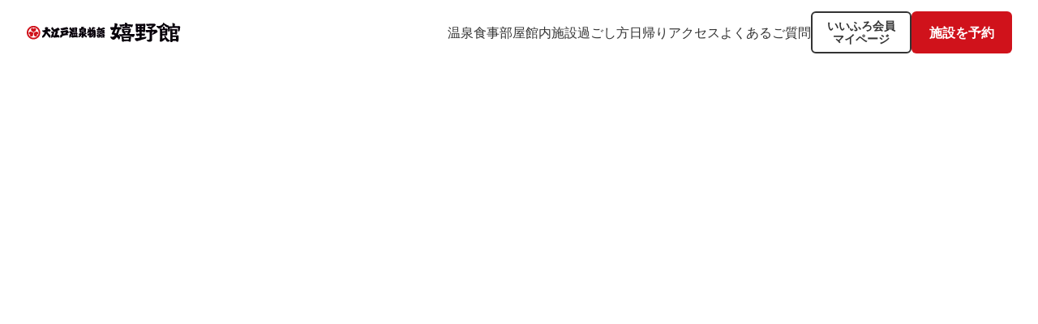

--- FILE ---
content_type: text/html
request_url: https://www.ooedoonsen.jp/ureshinokan/day_trip/
body_size: 17094
content:
<!DOCTYPE html><html><head><meta charset="utf-8">
<meta name="viewport" content="width=device-width, initial-scale=1">
<title>日帰りのご案内 | 嬉野館 | 佐賀県 | 大江戸温泉物語グループ【公式】</title>
<style>@charset "UTF-8";*,:after,:before{border-style:solid;border-width:0;box-sizing:border-box;min-width:0}html{line-height:1.15;-webkit-text-size-adjust:100%;-webkit-tap-highlight-color:transparent}body{margin:0}main{display:block}address,blockquote,dl,figure,form,iframe,p,pre,table{margin:0}h1,h2,h3,h4,h5,h6{font-size:inherit;font-weight:inherit;margin:0}ol,ul{list-style:none;margin:0;padding:0}dt{font-weight:700}dd{margin-left:0}hr{border-top-width:1px;box-sizing:content-box;clear:both;color:inherit;height:0;margin:0;overflow:visible}pre{font-family:monospace,monospace;font-size:inherit}address{font-style:inherit}a{background-color:transparent;color:inherit;text-decoration:none}abbr[title]{-webkit-text-decoration:underline dotted;text-decoration:underline dotted}b,strong{font-weight:bolder}code,kbd,samp{font-family:monospace,monospace;font-size:inherit}small{font-size:80%}sub,sup{font-size:75%;line-height:0;position:relative;vertical-align:baseline}sub{bottom:-.25em}sup{top:-.5em}embed,iframe,img,object,svg{vertical-align:bottom}button,input,optgroup,select,textarea{-webkit-appearance:none;-moz-appearance:none;appearance:none;background:transparent;border-radius:0;color:inherit;font:inherit;margin:0;padding:0;text-align:inherit;text-transform:inherit;vertical-align:middle}[type=button],[type=reset],[type=submit],button{cursor:pointer}[type=button]:disabled,[type=reset]:disabled,[type=submit]:disabled,button:disabled{cursor:default}:-moz-focusring{outline:auto}select:disabled{opacity:inherit}fieldset,option{padding:0}fieldset{margin:0;min-width:0}legend{padding:0}progress{vertical-align:baseline}textarea{overflow:auto}[type=number]::-webkit-inner-spin-button,[type=number]::-webkit-outer-spin-button{height:auto}[type=search]{outline-offset:-2px}[type=search]::-webkit-search-decoration{-webkit-appearance:none}::-webkit-file-upload-button{-webkit-appearance:button;font:inherit}[type=number]{-moz-appearance:textfield}label[for]{cursor:pointer}details{display:block}summary{display:list-item}[contenteditable]:focus{outline:auto}table{border-collapse:collapse;border-color:inherit}caption{text-align:left}td,th{padding:0;vertical-align:top}th{font-weight:700;text-align:left}dialog{margin:0;padding:0}summary::-webkit-details-marker{display:none}body{color:#333;font-family:YuGothic,Yu Gothic Medium,Yu Gothic,Hiragino Kaku Gothic ProN,Hiragino Sans,Meiryo,sans-serif;line-height:1.6}@media(min-width:1281px){body{font-size:16px}}@media(min-width:751px)and (max-width:1280px){body{font-size:1.25vw}}@media(max-width:750px){body{font-size:3.7333333333vw}}img{height:auto;width:100%}@media(hover:hover){a img{transition:opacity .5s}a:hover img{opacity:.7}}@media(min-width:1281px){main{padding-top:80px}}@media(min-width:751px)and (max-width:1280px){main{padding-top:6.25vw}}@media(max-width:750px){main{padding-top:16vw}}main a{text-decoration:underline}@media(hover:hover){main a:hover{text-decoration:none}}@media(max-width:750px){.only-pc{display:none}}@media(min-width:751px){.only-sp{display:none}}.hover-alpha{text-decoration:none}@media(hover:hover){.hover-alpha{transition:opacity .3s}.hover-alpha:hover{opacity:.8}}.contents-inner{margin:0 auto}@media(min-width:1281px){.contents-inner{width:1000px}}@media(min-width:751px)and (max-width:1280px){.contents-inner{width:78.125vw}}@media(max-width:750px){.contents-inner{width:89.3333333333vw}.c-title-set{text-align:center}}.c-h1{font-weight:700}@media(min-width:1281px){.c-h1{font-size:32px}}@media(min-width:751px)and (max-width:1280px){.c-h1{font-size:2.5vw}}@media(max-width:750px){.c-h1{font-size:5.8666666667vw}}.c-h2{font-weight:700}@media(min-width:1281px){.c-h2{font-size:26px}}@media(min-width:751px)and (max-width:1280px){.c-h2{font-size:2.03125vw}}@media(max-width:750px){.c-h2{font-size:4.8vw}}.c-h3{font-weight:700}@media(min-width:1281px){.c-h3{font-size:18px}}@media(min-width:751px)and (max-width:1280px){.c-h3{font-size:1.40625vw}}.c-h4{font-weight:700}@media(min-width:1281px){.c-h4{font-size:16px}}@media(min-width:751px)and (max-width:1280px){.c-h4{font-size:1.25vw}}.c-en-label{color:#cf111b;font-weight:700}@media(min-width:1281px){.c-en-label{font-size:14px}}@media(min-width:751px)and (max-width:1280px){.c-en-label{font-size:1.09375vw}}@media(max-width:750px){.c-en-label{font-size:3.2vw}}.c-thumbnail img{height:100%;-o-object-fit:cover;object-fit:cover;width:100%}a .c-thumbnail{overflow:hidden}@media(hover:hover){a .c-thumbnail img{transform:scale(1);transition-duration:1s;transition-property:opacity,transform;transition-timing-function:cubic-bezier(.22,1,.36,1)}a:hover .c-thumbnail img{transform:scale(1.15)}}@media(min-width:751px){.slider-arrow{align-items:center;background-color:#333;border-radius:50%;display:flex;justify-content:center}}@media(min-width:1281px){.slider-arrow{height:40px;width:40px}}@media(min-width:751px)and (max-width:1280px){.slider-arrow{height:3.125vw;width:3.125vw}}@media(min-width:1281px){.slider-arrow img{height:7px;width:10px}}@media(min-width:751px)and (max-width:1280px){.slider-arrow img{height:.546875vw;width:.78125vw}}@media(min-width:751px){.slider-arrow--left{transform:rotate(180deg)}.slider-arrow--premium{background-color:#6e384b}.slider-arrow--taoya-mountain{background-color:#406851}}@media(min-width:1281px){.slider-arrow--taoya-mountain{height:30px;width:30px}}@media(min-width:751px)and (max-width:1280px){.slider-arrow--taoya-mountain{height:2.34375vw;width:2.34375vw}}@media(min-width:1281px){.slider-arrow--taoya-mountain img{height:10px;width:6px}}@media(min-width:751px)and (max-width:1280px){.slider-arrow--taoya-mountain img{height:.78125vw;width:.46875vw}}@media(min-width:751px){.slider-arrow--taoya-ocean{background-color:#63b2a6}}@media(min-width:1281px){.slider-arrow--taoya-ocean{height:30px;width:30px}}@media(min-width:751px)and (max-width:1280px){.slider-arrow--taoya-ocean{height:2.34375vw;width:2.34375vw}}@media(min-width:1281px){.slider-arrow--taoya-ocean img{height:10px;width:6px}}@media(min-width:751px)and (max-width:1280px){.slider-arrow--taoya-ocean img{height:.78125vw;width:.46875vw}}@media(min-width:751px){.slider-arrow--wanwan{background-color:#6d8531}}.c-annotation li{padding-left:1.3em;position:relative}.c-annotation li:before{content:"※";left:0;position:absolute;top:0}</style>
<style>main{height:9999px;opacity:0;transition:opacity .5s}.main--show{height:auto;opacity:1}</style>
<style>.header[data-v-761ec1a1]{align-items:center;background-color:#fff;display:flex;justify-content:space-between;left:0;position:fixed;top:0;width:100%;z-index:9999}@media(min-width:1281px){.header[data-v-761ec1a1]{height:80px;padding:0 32px}}@media(min-width:751px)and (max-width:1280px){.header[data-v-761ec1a1]{height:6.25vw;padding:0 2.5vw}}@media(max-width:750px){.header[data-v-761ec1a1]{height:16vw;padding:0 4.2666666667vw 0 5.3333333333vw}}@media(min-width:1281px){.header .header__logo[data-v-761ec1a1]{height:44px;width:295px}}@media(min-width:751px)and (max-width:1280px){.header .header__logo[data-v-761ec1a1]{height:3.4375vw;width:23.046875vw}}@media(max-width:750px){.header .header__logo[data-v-761ec1a1]{height:11.7333333333vw;width:44vw}}.header .header__logo a[data-v-761ec1a1]{display:block;height:100%}.header .header__logo a img[data-v-761ec1a1]{height:100%;-o-object-fit:contain;object-fit:contain;-o-object-position:left center;object-position:left center;width:100%}@media(min-width:751px){.header .header__menu[data-v-761ec1a1]{align-items:center;display:flex}}@media(min-width:1281px){.header .header__menu[data-v-761ec1a1]{-moz-column-gap:24px;column-gap:24px}}@media(min-width:751px)and (max-width:1280px){.header .header__menu[data-v-761ec1a1]{-moz-column-gap:1.875vw;column-gap:1.875vw}}@media(min-width:751px){.header .header__menu__navigation[data-v-761ec1a1]{display:flex}}@media(min-width:1281px){.header .header__menu__navigation[data-v-761ec1a1]{-moz-column-gap:20px;column-gap:20px}}@media(min-width:751px)and (max-width:1280px){.header .header__menu__navigation[data-v-761ec1a1]{-moz-column-gap:1.5625vw;column-gap:1.5625vw}.header .header__menu__navigation li a[data-v-761ec1a1]{font-size:1.25vw}}.header .header__menu__btns[data-v-761ec1a1]{display:flex}@media(min-width:1281px){.header .header__menu__btns[data-v-761ec1a1]{-moz-column-gap:16px;column-gap:16px}}@media(min-width:751px)and (max-width:1280px){.header .header__menu__btns[data-v-761ec1a1]{-moz-column-gap:1.25vw;column-gap:1.25vw}}@media(max-width:750px){.header .header__menu__btns[data-v-761ec1a1]{align-items:center;-moz-column-gap:3.2vw;column-gap:3.2vw}}@media(min-width:1281px){.header .header__menu__btns__btn[data-v-761ec1a1]{height:52px;min-width:124px}}@media(min-width:751px)and (max-width:1280px){.header .header__menu__btns__btn[data-v-761ec1a1]{height:4.0625vw;min-width:9.6875vw}}@media(max-width:750px){.header .header__menu__btns__btn[data-v-761ec1a1]{height:11.7333333333vw;min-width:28.8vw}}.header .header__menu__btns__btn a[data-v-761ec1a1]{align-items:center;display:flex;font-weight:700;height:100%;justify-content:center;text-align:center}@media(min-width:1281px){.header .header__menu__btns__btn a[data-v-761ec1a1]{border-radius:6px}}@media(min-width:751px)and (max-width:1280px){.header .header__menu__btns__btn a[data-v-761ec1a1]{border-radius:.46875vw}}@media(max-width:750px){.header .header__menu__btns__btn a[data-v-761ec1a1]{border-radius:1.6vw}}@media(min-width:1281px){.header .header__menu__btns__member[data-v-761ec1a1]{min-width:124px}}@media(min-width:751px)and (max-width:1280px){.header .header__menu__btns__member[data-v-761ec1a1]{min-width:9.6875vw}}.header .header__menu__btns__member a[data-v-761ec1a1]{transition:color,background-color .3s}@media(min-width:751px){.header .header__menu__btns__member a[data-v-761ec1a1]{border:2px solid #333;line-height:1.1428571429}}@media(min-width:1281px){.header .header__menu__btns__member a[data-v-761ec1a1]{font-size:14px}}@media(min-width:751px)and (max-width:1280px){.header .header__menu__btns__member a[data-v-761ec1a1]{font-size:1.09375vw}}.header .header__menu__btns__member a[data-v-761ec1a1]:hover{background:#333;color:#fff}.header .header__menu__btns__reserve a[data-v-761ec1a1]{color:#fff}@media(min-width:751px)and (max-width:1280px){.header .header__menu__btns__reserve a[data-v-761ec1a1]{font-size:1.25vw}}@media(max-width:750px){.header .header__menu__btns__sp-menu-btn[data-v-761ec1a1]{align-items:center;display:flex;flex-direction:column;row-gap:1.8666666667vw;width:11.2vw}.header .header__menu__btns__sp-menu-btn__icon[data-v-761ec1a1]{display:block;height:3.7333333333vw;position:relative;width:6.4vw}.header .header__menu__btns__sp-menu-btn__icon i[data-v-761ec1a1]{background-color:#333;height:.5333333333vw;left:0;position:absolute;transition:all .3s;width:100%}.header .header__menu__btns__sp-menu-btn__icon i[data-v-761ec1a1]:first-child{top:0}.header .header__menu__btns__sp-menu-btn__icon i[data-v-761ec1a1]:nth-child(2){top:calc(50% - .26667vw)}.header .header__menu__btns__sp-menu-btn__icon i[data-v-761ec1a1]:nth-child(3){bottom:0}.header .header__menu__btns__sp-menu-btn--close .header__menu__btns__sp-menu-btn__icon i[data-v-761ec1a1]:first-child{transform:translateY(1.6vw) rotate(35deg)}.header .header__menu__btns__sp-menu-btn--close .header__menu__btns__sp-menu-btn__icon i[data-v-761ec1a1]:nth-child(2){opacity:0}.header .header__menu__btns__sp-menu-btn--close .header__menu__btns__sp-menu-btn__icon i[data-v-761ec1a1]:nth-child(3){transform:translateY(-1.6vw) rotate(-35deg)}.header .header__menu__btns__sp-menu-btn__label[data-v-761ec1a1]{font-size:3.2vw;font-weight:700;line-height:1}.header .header__sp-menu[data-v-761ec1a1]{background-color:#fff;left:0;max-height:calc(100vh - 37.33333vw);max-width:100%;opacity:0;overflow-y:auto;overscroll-behavior-y:contain;position:absolute;top:16vw;width:100%}.header .header__sp-menu[open][data-v-761ec1a1]{animation:fadeIn-761ec1a1 .3s forwards}@keyframes fadeIn-761ec1a1{0%{opacity:0}to{opacity:1}}.header .header__sp-menu__btns[data-v-761ec1a1]{align-items:center;background-color:#f7f7f7;display:flex;flex-wrap:wrap;gap:4vw;padding:5.3333333333vw}.header .header__sp-menu__btns__btn[data-v-761ec1a1]{border-style:solid;border-width:.5333333333vw;height:14.4vw;width:calc(50% - 2vw)}}@media(max-width:750px)and (min-width:1281px){.header .header__sp-menu__btns__btn[data-v-761ec1a1]{border-radius:6px}}@media(max-width:750px)and (min-width:751px)and (max-width:1280px){.header .header__sp-menu__btns__btn[data-v-761ec1a1]{border-radius:.46875vw}}@media(max-width:750px)and (max-width:750px){.header .header__sp-menu__btns__btn[data-v-761ec1a1]{border-radius:1.6vw}}@media(max-width:750px){.header .header__sp-menu__btns__btn a[data-v-761ec1a1]{align-items:center;display:flex;font-size:3.7333333333vw;font-weight:700;height:100%;justify-content:center;line-height:1.4;text-align:center;width:100%}.header .header__sp-menu__btns__btn--member a[data-v-761ec1a1]{color:#fff}.header .header__sp-menu__navigation[data-v-761ec1a1]{padding:4.2666666667vw 5.3333333333vw 8.5333333333vw}.header .header__sp-menu__navigation li[data-v-761ec1a1]{border-top:.2666666667vw solid #ebebeb}.header .header__sp-menu__navigation li a[data-v-761ec1a1]{display:block;font-size:3.7333333333vw;font-weight:700;padding:4.2666666667vw}}.header--premium .header__menu__btns__reserve a[data-v-761ec1a1]{background-color:#d2473b}@media(max-width:750px){.header--premium .header__sp-menu__btns__btn[data-v-761ec1a1]{background-color:#fff;border-color:#6e384b}.header--premium .header__sp-menu__btns__btn:not(.header__sp-menu__btns__btn--member) a[data-v-761ec1a1]{color:#6e384b}.header--premium .header__sp-menu__btns__btn--member[data-v-761ec1a1]{background-color:#6e384b}}.header--standard .header__menu__btns__reserve a[data-v-761ec1a1]{background-color:#d0121b}@media(max-width:750px){.header--standard .header__sp-menu__btns__btn[data-v-761ec1a1]{background-color:#fff;border-color:#333}.header--standard .header__sp-menu__btns__btn:not(.header__sp-menu__btns__btn--member) a[data-v-761ec1a1]{color:#333}.header--standard .header__sp-menu__btns__btn--member[data-v-761ec1a1]{background-color:#333}}.header--wanwan .header__menu__btns__reserve a[data-v-761ec1a1]{background-color:#cf111b}@media(max-width:750px){.header--wanwan .header__sp-menu__btns__btn[data-v-761ec1a1]{background-color:#fff;border-color:#6d8531}.header--wanwan .header__sp-menu__btns__btn:not(.header__sp-menu__btns__btn--member) a[data-v-761ec1a1]{color:#6d8531}.header--wanwan .header__sp-menu__btns__btn--member[data-v-761ec1a1]{background-color:#6d8531}}</style>
<style>@charset "UTF-8";.section.section--premium[data-v-865c4630]:nth-of-type(odd){background-image:url(/_nuxt/bg-japaneses-paper-premium.jpg);background-position:top;background-repeat:repeat}@media(min-width:1281px){.section.section--premium[data-v-865c4630]:nth-of-type(odd){background-size:600px}}@media(min-width:751px)and (max-width:1280px){.section.section--premium[data-v-865c4630]:nth-of-type(odd){background-size:46.875vw}}@media(max-width:750px){.section.section--premium[data-v-865c4630]:nth-of-type(odd){background-size:160vw}}.section.section--standard[data-v-865c4630]:nth-of-type(odd){background-image:url(/_nuxt/bg-japaneses-paper-standard.jpg);background-position:top;background-repeat:repeat}@media(min-width:1281px){.section.section--standard[data-v-865c4630]:nth-of-type(odd){background-size:600px}}@media(min-width:751px)and (max-width:1280px){.section.section--standard[data-v-865c4630]:nth-of-type(odd){background-size:46.875vw}}@media(max-width:750px){.section.section--standard[data-v-865c4630]:nth-of-type(odd){background-size:160vw}}.section.section--wanwan[data-v-865c4630]:nth-of-type(odd){background:#fcfaf7}@media(min-width:1281px){.section[data-v-865c4630]{padding:80px 0}}@media(min-width:751px)and (max-width:1280px){.section[data-v-865c4630]{padding:6.25vw 0}}@media(max-width:750px){.section[data-v-865c4630]{padding:21.3333333333vw 0}}@media(min-width:1281px){.section[data-v-865c4630]:first-of-type{margin:64px 0 0}}@media(min-width:751px)and (max-width:1280px){.section[data-v-865c4630]:first-of-type{margin:5vw 0 0}}@media(max-width:750px){.section[data-v-865c4630]:first-of-type{margin:17.0666666667vw 0 0}}.section .c-h1[data-v-865c4630]{text-align:center}@media(min-width:1281px){.section .c-h1[data-v-865c4630]{margin:0 0 10px}}@media(min-width:751px)and (max-width:1280px){.section .c-h1[data-v-865c4630]{margin:0 0 .78125vw}}@media(max-width:750px){.section .c-h1[data-v-865c4630]{margin:0 0 2.6666666667vw}}.section .section__lead[data-v-865c4630]{text-align:center}@media(min-width:1281px){.section .section__lead[data-v-865c4630]{margin:40px auto}}@media(min-width:751px)and (max-width:1280px){.section .section__lead[data-v-865c4630]{margin:3.125vw auto}}@media(max-width:750px){.section .section__lead[data-v-865c4630]{margin:8.5333333333vw auto}}@media(min-width:1281px){.section .section__guide[data-v-865c4630]{font-size:14px;margin:32px 0 0}}@media(min-width:751px)and (max-width:1280px){.section .section__guide[data-v-865c4630]{font-size:1.09375vw;margin:2.5vw 0 0}}@media(max-width:750px){.section .section__guide[data-v-865c4630]{font-size:3.2vw;margin:8.5333333333vw 0 0}}.section .section__guide span[data-v-865c4630]{display:block}@media(min-width:1281px){.section .section__guide span[data-v-865c4630]{padding:0 0 0 14px;text-indent:-14px}}@media(min-width:751px)and (max-width:1280px){.section .section__guide span[data-v-865c4630]{padding:0 0 0 1.09375vw;text-indent:-1.09375vw}}@media(max-width:750px){.section .section__guide span[data-v-865c4630]{padding:0 0 0 3.2vw;text-indent:-3.2vw}}.section .section__guide span[data-v-865c4630]:before{content:"※"}.section .section__guide span.bold[data-v-865c4630]{font-weight:700}.section .section__guide span.bold[data-v-865c4630]:before{content:"※";font-weight:700}[data-v-865c4630] .banner-list{background:none}.section:nth-of-type(2n)+.banner[data-v-865c4630]{background:#000}.section:nth-of-type(2n)+.banner.banner--premium[data-v-865c4630]{background-image:url(/_nuxt/bg-japaneses-paper-premium.jpg);background-position:top;background-repeat:repeat}@media(min-width:1281px){.section:nth-of-type(2n)+.banner.banner--premium[data-v-865c4630]{background-size:600px}}@media(min-width:751px)and (max-width:1280px){.section:nth-of-type(2n)+.banner.banner--premium[data-v-865c4630]{background-size:46.875vw}}@media(max-width:750px){.section:nth-of-type(2n)+.banner.banner--premium[data-v-865c4630]{background-size:160vw}}.section:nth-of-type(2n)+.banner.banner--standard[data-v-865c4630]{background-image:url(/_nuxt/bg-japaneses-paper-standard.jpg);background-position:top;background-repeat:repeat}@media(min-width:1281px){.section:nth-of-type(2n)+.banner.banner--standard[data-v-865c4630]{background-size:600px}}@media(min-width:751px)and (max-width:1280px){.section:nth-of-type(2n)+.banner.banner--standard[data-v-865c4630]{background-size:46.875vw}}@media(max-width:750px){.section:nth-of-type(2n)+.banner.banner--standard[data-v-865c4630]{background-size:160vw}}.section:nth-of-type(2n)+.banner.banner--wanwan[data-v-865c4630]{background-color:#fcfaf7}@media(min-width:1281px){.section:nth-of-type(odd)+.banner[data-v-865c4630]{border-bottom:1px solid #ebebeb}}@media(min-width:751px)and (max-width:1280px){.section:nth-of-type(odd)+.banner[data-v-865c4630]{border-bottom:.078125vw solid #ebebeb}}@media(max-width:750px){.section:nth-of-type(odd)+.banner[data-v-865c4630]{border-bottom:.2666666667vw solid #ebebeb}}@media(min-width:1281px){.section:nth-of-type(2n)+.guidance[data-v-865c4630]{border-top:1px solid #ebebeb}}@media(min-width:751px)and (max-width:1280px){.section:nth-of-type(2n)+.guidance[data-v-865c4630]{border-top:.078125vw solid #ebebeb}}@media(max-width:750px){.section:nth-of-type(2n)+.guidance[data-v-865c4630]{border-top:.2666666667vw solid #ebebeb}}</style>
<style>@media(min-width:751px){.main-visual[data-v-e7e4ca91]{height:51.875vw;margin:0 auto;max-height:996px;max-width:1920px}}@media(max-width:750px){.main-visual[data-v-e7e4ca91]{height:173.3333333333vw}}.main-visual[data-v-e7e4ca91] img{height:100%;-o-object-fit:cover;object-fit:cover;width:100%}</style>
<style>.breadcrumbs[data-v-a05eea6b]{background-color:#fff}@media(min-width:1281px){.breadcrumbs .breadcrumbs__inner[data-v-a05eea6b]{font-size:14px;margin-left:auto;margin-right:auto;max-width:1920px;padding:12px 0}}@media(min-width:751px)and (max-width:1280px){.breadcrumbs .breadcrumbs__inner[data-v-a05eea6b]{font-size:1.09375vw;padding:.9375vw 0}}@media(max-width:750px){.breadcrumbs .breadcrumbs__inner[data-v-a05eea6b]{font-size:3.2vw;padding:2.1333333333vw 0}}.breadcrumbs .breadcrumbs__list[data-v-a05eea6b]{align-items:center;display:flex;flex-wrap:wrap;overflow-x:scroll;white-space:nowrap;width:100%}.breadcrumbs .breadcrumbs__list[data-v-a05eea6b]::-webkit-scrollbar{display:none}@media(min-width:1281px){.breadcrumbs .breadcrumbs__list[data-v-a05eea6b]{-moz-column-gap:12px;column-gap:12px;padding:0 32px}}@media(min-width:751px)and (max-width:1280px){.breadcrumbs .breadcrumbs__list[data-v-a05eea6b]{-moz-column-gap:.9375vw;column-gap:.9375vw;padding:0 2.5vw}}@media(max-width:750px){.breadcrumbs .breadcrumbs__list[data-v-a05eea6b]{-moz-column-gap:2.1333333333vw;column-gap:2.1333333333vw;padding:0 5.3333333333vw}}.breadcrumbs .breadcrumbs__list li[data-v-a05eea6b]{align-items:center;display:flex;flex-shrink:0}.breadcrumbs .breadcrumbs__list li+li[data-v-a05eea6b]:before{background-image:url("data:image/svg+xml;charset=utf-8,%3Csvg xmlns='http://www.w3.org/2000/svg' width='14' height='14' viewBox='0 0 14 14'%3E%3Cpath fill='%23333' d='M0 0h14v14H0z' opacity='.001'/%3E%3Cpath fill='%23333' d='M10.073 6.76a.7.7 0 0 1-.205.495l-4.637 4.637a.7.7 0 0 1-.99-.99L8.383 6.76 4.241 2.617a.7.7 0 0 1 .99-.99l4.637 4.638a.7.7 0 0 1 .205.495'/%3E%3C/svg%3E");background-repeat:no-repeat;background-size:contain;content:"";display:inline-block}@media(min-width:1281px){.breadcrumbs .breadcrumbs__list li+li[data-v-a05eea6b]:before{height:14px;margin-right:6px;width:14px}}@media(min-width:751px)and (max-width:1280px){.breadcrumbs .breadcrumbs__list li+li[data-v-a05eea6b]:before{height:1.09375vw;margin-right:.46875vw;width:1.09375vw}}@media(max-width:750px){.breadcrumbs .breadcrumbs__list li+li[data-v-a05eea6b]:before{height:3.2vw;margin-right:1.0666666667vw;width:3.2vw}}</style>
<style>.page-title[data-v-4ab41399]{text-align:center}@media(min-width:1281px){.page-title.page-title[data-v-4ab41399]{padding:14px 0}}@media(min-width:751px)and (max-width:1280px){.page-title.page-title[data-v-4ab41399]{padding:1.09375vw 0}}@media(max-width:750px){.page-title.page-title[data-v-4ab41399]{padding:2.4vw 0}}.page-title.page-title.page-title--premium[data-v-4ab41399]{background-image:url(/_nuxt/bg-japaneses-paper-premium.jpg);background-position:top;background-repeat:repeat;color:#6e384b}@media(min-width:1281px){.page-title.page-title.page-title--premium[data-v-4ab41399]{background-size:600px}}@media(min-width:751px)and (max-width:1280px){.page-title.page-title.page-title--premium[data-v-4ab41399]{background-size:46.875vw}}@media(max-width:750px){.page-title.page-title.page-title--premium[data-v-4ab41399]{background-size:160vw}}.page-title.page-title.page-title--standard[data-v-4ab41399]{background-image:url(/_nuxt/bg-japaneses-paper-standard.jpg);background-position:top;background-repeat:repeat}@media(min-width:1281px){.page-title.page-title.page-title--standard[data-v-4ab41399]{background-size:600px}}@media(min-width:751px)and (max-width:1280px){.page-title.page-title.page-title--standard[data-v-4ab41399]{background-size:46.875vw}}@media(max-width:750px){.page-title.page-title.page-title--standard[data-v-4ab41399]{background-size:160vw}}.page-title.page-title.page-title--wanwan[data-v-4ab41399]{background-color:#fcfaf7;color:#6d8531}</style>
<style>@media(min-width:1281px){.anchor-nav[data-v-8f5dea3c]{margin-bottom:64px;margin-top:30px}}@media(min-width:751px)and (max-width:1280px){.anchor-nav[data-v-8f5dea3c]{margin-bottom:5vw;margin-top:2.34375vw}}@media(max-width:750px){.anchor-nav[data-v-8f5dea3c]{margin-bottom:14.9333333333vw;margin-top:6.4vw}}@media(min-width:1281px){.page-title+.anchor-nav[data-v-8f5dea3c]{margin-top:40px}}@media(min-width:751px)and (max-width:1280px){.page-title+.anchor-nav[data-v-8f5dea3c]{margin-top:3.125vw}}@media(max-width:750px){.page-title+.anchor-nav[data-v-8f5dea3c]{margin-top:8.5333333333vw}}.anchor-list[data-v-8f5dea3c]{display:flex;flex-wrap:wrap;margin:0 auto}@media(min-width:751px){.anchor-list[data-v-8f5dea3c]:has(>:nth-child(-n+4):last-child){justify-content:center}}@media(min-width:1281px){.anchor-list[data-v-8f5dea3c]:has(>:nth-child(5)){width:553px}}@media(min-width:751px)and (max-width:1280px){.anchor-list[data-v-8f5dea3c]:has(>:nth-child(5)){width:43.203125vw}}@media(min-width:1281px){.anchor-list[data-v-8f5dea3c]{gap:24px 32px}}@media(min-width:751px)and (max-width:1280px){.anchor-list[data-v-8f5dea3c]{gap:1.875vw 2.5vw}}@media(max-width:750px){.anchor-list[data-v-8f5dea3c]{gap:3.2vw 2.4vw}}.anchor-list li[data-v-8f5dea3c]{flex-shrink:0}@media(min-width:1281px){.anchor-list li[data-v-8f5dea3c]{width:163px}}@media(min-width:751px)and (max-width:1280px){.anchor-list li[data-v-8f5dea3c]{width:12.734375vw}}@media(max-width:750px){.anchor-list li[data-v-8f5dea3c]{width:43.4666666667vw}}.anchor-btn[data-v-8f5dea3c]{align-items:center;border-bottom-color:#333;border-bottom-style:solid;color:#333;display:flex;font-weight:700;justify-content:space-between;line-height:1.4;text-decoration:none;width:100%}@media(min-width:1281px){.anchor-btn[data-v-8f5dea3c]{border-bottom-width:1px;font-size:14px;height:46px;padding:0 16px 0 12px}}@media(min-width:751px)and (max-width:1280px){.anchor-btn[data-v-8f5dea3c]{border-bottom-width:.078125vw;font-size:1.09375vw;height:3.59375vw;padding:0 1.25vw 0 .9375vw}}@media(max-width:750px){.anchor-btn[data-v-8f5dea3c]{border-bottom-width:.2666666667vw;font-size:3.7333333333vw;height:12.5333333333vw;padding:0 4.2666666667vw 0 3.2vw}}.anchor-btn[data-v-8f5dea3c]:after{background-image:url("data:image/svg+xml;charset=utf-8,%3Csvg xmlns='http://www.w3.org/2000/svg' width='14' height='14' viewBox='0 0 14 14'%3E%3Cpath fill='%23333' d='M7 9.8a.7.7 0 0 0 .5-.205l4.633-4.637a.7.7 0 1 0-.99-.99L7 8.11 2.858 3.968a.7.7 0 1 0-.99.99l4.637 4.637A.7.7 0 0 0 7 9.8'/%3E%3C/svg%3E");background-repeat:no-repeat;background-size:contain;content:"";transition:transform .3s ease-out}@media(min-width:1281px){.anchor-btn[data-v-8f5dea3c]:after{height:14px;width:14px}}@media(min-width:751px)and (max-width:1280px){.anchor-btn[data-v-8f5dea3c]:after{height:1.09375vw;width:1.09375vw}}@media(max-width:750px){.anchor-btn[data-v-8f5dea3c]:after{height:3.7333333333vw;width:3.7333333333vw}}@media(hover:hover)and (min-width:1281px){.anchor-btn[data-v-8f5dea3c]:hover:after{transform:translateY(3px)}}@media(hover:hover)and (min-width:751px)and (max-width:1280px){.anchor-btn[data-v-8f5dea3c]:hover:after{transform:translateY(.234375vw)}}@media(hover:hover)and (max-width:750px){.anchor-btn[data-v-8f5dea3c]:hover:after{transform:translateY(.8vw)}}.anchor-nav.anchor-nav--premium .anchor-btn[data-v-8f5dea3c]{border-bottom-color:#6e384b;color:#6e384b}.anchor-nav.anchor-nav--premium .anchor-btn[data-v-8f5dea3c]:after{background-image:url("data:image/svg+xml;charset=utf-8,%3Csvg xmlns='http://www.w3.org/2000/svg' width='14' height='14' viewBox='0 0 14 14'%3E%3Cpath fill='%236e384b' d='M7 9.8a.7.7 0 0 0 .5-.205l4.633-4.637a.7.7 0 1 0-.99-.99L7 8.11 2.858 3.968a.7.7 0 1 0-.99.99l4.637 4.637A.7.7 0 0 0 7 9.8'/%3E%3C/svg%3E")}.anchor-nav.anchor-nav--wanwan .anchor-btn[data-v-8f5dea3c]{border-bottom-color:#6d8531;color:#6d8531}.anchor-nav.anchor-nav--wanwan .anchor-btn[data-v-8f5dea3c]:after{background-image:url("data:image/svg+xml;charset=utf-8,%3Csvg xmlns='http://www.w3.org/2000/svg' width='10.675' height='6.038' viewBox='0 0 10.675 6.038'%3E%3Cpath fill='%236d8531' d='M5.337 6.038a.7.7 0 0 0 .5-.205l4.633-4.637a.7.7 0 1 0-.99-.99L5.337 4.348 1.195.206a.7.7 0 1 0-.99.99l4.637 4.637a.7.7 0 0 0 .495.205'/%3E%3C/svg%3E")}</style>
<style>.tag[data-v-071f6654]{display:flex;line-height:1;margin:auto;width:-moz-fit-content;width:fit-content}@media(min-width:1281px){.tag[data-v-071f6654]{padding:8px 16px}}@media(min-width:751px)and (max-width:1280px){.tag[data-v-071f6654]{padding:.625vw 1.25vw}}@media(max-width:750px){.tag[data-v-071f6654]{padding:1.6vw 3.2vw}}.tag.tag--standard[data-v-071f6654]{color:#333}@media(min-width:1281px){.tag.tag--standard[data-v-071f6654]{border:1px solid #333}}@media(min-width:751px)and (max-width:1280px){.tag.tag--standard[data-v-071f6654]{border:.078125vw solid #333}}@media(max-width:750px){.tag.tag--standard[data-v-071f6654]{border:.2666666667vw solid #333}}.tag.tag--premium[data-v-071f6654]{background:#8badbe;color:#fff}.tag.tag--taoya[data-v-071f6654]{background:#e2e8e6;color:#2e2e2e}.tag.tag--wanwan[data-v-071f6654]{color:#6d8531}@media(min-width:1281px){.tag.tag--wanwan[data-v-071f6654]{border:1px solid #6d8531}}@media(min-width:751px)and (max-width:1280px){.tag.tag--wanwan[data-v-071f6654]{border:.078125vw solid #6d8531}}@media(max-width:750px){.tag.tag--wanwan[data-v-071f6654]{border:.2666666667vw solid #6d8531}}</style>
<style>.business-hours[data-v-38169fc7]{background:#fff;border:solid #dedddd;border-left:none;border-right:none;display:flex}@media(min-width:1281px){.business-hours[data-v-38169fc7]{border-width:1px;margin:40px auto 56px;width:570px}}@media(min-width:751px)and (max-width:1280px){.business-hours[data-v-38169fc7]{border-width:.078125vw;margin:3.125vw auto 4.375vw;width:44.53125vw}}@media(max-width:750px){.business-hours[data-v-38169fc7]{border-width:.2666666667vw;margin:8.5333333333vw auto 10.6666666667vw}}.business-hours .business-hours__title[data-v-38169fc7]{align-items:center;background:#ebebeb;display:flex;font-weight:400;line-height:1}@media(min-width:1281px){.business-hours .business-hours__title[data-v-38169fc7]{padding:20px;width:140px}}@media(min-width:751px)and (max-width:1280px){.business-hours .business-hours__title[data-v-38169fc7]{padding:1.5625vw;width:10.9375vw}}@media(max-width:750px){.business-hours .business-hours__title[data-v-38169fc7]{padding:5.3333333333vw;width:30.6666666667vw}}@media(min-width:1281px){.business-hours .business-hours__text[data-v-38169fc7]{padding:20px;width:calc(100% - 140px)}}@media(min-width:751px)and (max-width:1280px){.business-hours .business-hours__text[data-v-38169fc7]{padding:1.5625vw;width:calc(100% - 10.9375vw)}}@media(max-width:750px){.business-hours .business-hours__text[data-v-38169fc7]{padding:5.3333333333vw;width:calc(100% - 30.66667vw)}}</style>
<style>.fee[data-v-74ea6072]{background:#fff}@media(min-width:1281px){.fee[data-v-74ea6072]{width:1000px}}@media(min-width:751px)and (max-width:1280px){.fee[data-v-74ea6072]{width:78.125vw}}@media(max-width:750px){.fee[data-v-74ea6072]{width:89.3333333333vw}.fee.only-sp+.fee[data-v-74ea6072]{margin:6.6666666667vw 0 0}}.fee__line:last-child .fee__line__title[data-v-74ea6072]{border-bottom:1px solid;border-color:#dedddd}.fee__line .fee__line__title[data-v-74ea6072]{background:#ebebeb;border-bottom:1px solid;border-color:#fff;font-weight:400;text-align:center;vertical-align:middle}@media(min-width:1281px){.fee__line .fee__line__title[data-v-74ea6072]{padding:15px 0}}@media(min-width:751px)and (max-width:1280px){.fee__line .fee__line__title[data-v-74ea6072]{padding:1.171875vw 0}}@media(max-width:750px){.fee__line .fee__line__title[data-v-74ea6072]{font-feature-settings:"palt";padding:4vw 0}.fee--column4 .fee__line .fee__line__title[data-v-74ea6072]{width:auto}}.fee__line .fee__line__title[data-v-74ea6072]:first-child{text-align:left}@media(min-width:1281px){.fee__line .fee__line__title[data-v-74ea6072]:first-child{padding:15px 24px;width:140px}}@media(min-width:751px)and (max-width:1280px){.fee__line .fee__line__title[data-v-74ea6072]:first-child{padding:1.171875vw 1.875vw;width:10.9375vw}}@media(max-width:750px){.fee__line .fee__line__title[data-v-74ea6072]:first-child{padding:4vw 5.3333333333vw;width:30.6666666667vw}}.fee__line .fee__line__title.fee__line__column[data-v-74ea6072]{border-left-color:#fff}@media(max-width:750px){.fee__line .fee__line__title.fee__line__title--bold[data-v-74ea6072]{font-weight:700;padding:0 0 0 5.3333333333vw}}.fee__line .fee__line__text[data-v-74ea6072]{border-left:1px solid;border-right:1px solid;border-color:#dedddd;border-style:solid none;border-width:1px medium;text-align:center;vertical-align:middle}@media(min-width:1281px){.fee__line .fee__line__text[data-v-74ea6072]{width:143.3333px}}@media(min-width:751px)and (max-width:1280px){.fee__line .fee__line__text[data-v-74ea6072]{width:11.1979140625vw}}@media(max-width:750px){.fee__line .fee__line__text[data-v-74ea6072]{width:29.3333333333vw}}@media(min-width:1281px){.fee--column2 .fee__line .fee__line__text[data-v-74ea6072]{width:860px}}@media(min-width:751px)and (max-width:1280px){.fee--column2 .fee__line .fee__line__text[data-v-74ea6072]{width:67.1875vw}}@media(max-width:750px){.fee--column2 .fee__line .fee__line__text[data-v-74ea6072]{width:58.6666666667vw}}@media(min-width:1281px){.fee--column3 .fee__line .fee__line__text[data-v-74ea6072]{width:430px}}@media(min-width:751px)and (max-width:1280px){.fee--column3 .fee__line .fee__line__text[data-v-74ea6072]{width:33.59375vw}}@media(min-width:1281px){.fee--column4 .fee__line .fee__line__text[data-v-74ea6072]{width:286.6666px}}@media(min-width:751px)and (max-width:1280px){.fee--column4 .fee__line .fee__line__text[data-v-74ea6072]{width:22.395828125vw}}@media(max-width:750px){.fee--column4 .fee__line .fee__line__text[data-v-74ea6072]{width:19.5555466667vw}}.fee__line .fee__line__text.fee__line__column[data-v-74ea6072]{border-left-color:#dedddd}@media(min-width:1281px){.fee__line .fee__line__column[data-v-74ea6072]{border-left:1px solid}}@media(min-width:751px)and (max-width:1280px){.fee__line .fee__line__column[data-v-74ea6072]{border-left:.078125vw solid}}</style>
<style>.reserve-btns[data-v-0ab89993]{display:flex;justify-content:center}@media(min-width:1281px){.reserve-btns[data-v-0ab89993]{margin-top:40px}}@media(min-width:751px)and (max-width:1280px){.reserve-btns[data-v-0ab89993]{margin-top:3.125vw}}@media(max-width:750px){.reserve-btns[data-v-0ab89993]{margin-top:8.5333333333vw}}.reserve-btn[data-v-0ab89993]{align-items:center;color:#fff;display:flex;font-weight:700;justify-content:center;position:relative}@media(min-width:1281px){.reserve-btn[data-v-0ab89993]{border-radius:6px;font-size:16px;height:48px;width:280px}}@media(min-width:751px)and (max-width:1280px){.reserve-btn[data-v-0ab89993]{border-radius:.46875vw;font-size:1.25vw;height:3.75vw;width:21.875vw}}@media(max-width:750px){.reserve-btn[data-v-0ab89993]{border-radius:1.6vw;font-size:3.7333333333vw;height:14.4vw;margin-left:auto;margin-right:auto;width:64vw}}.reserve-btn.premium[data-v-0ab89993]{background:#d2473b}.reserve-btn.standard[data-v-0ab89993],.reserve-btn.wanwan[data-v-0ab89993]{background:#cf111b}.reserve-btn.taoya-ocean[data-v-0ab89993]{background:#ea5643;border-radius:0;font-weight:400}.reserve-btn.taoya-mountain[data-v-0ab89993]{background:#ac3230;border-radius:0;font-weight:400}.reserve-btn[data-v-0ab89993]:after{background-image:url("data:image/svg+xml;charset=utf-8,%3Csvg xmlns='http://www.w3.org/2000/svg' width='12.622' height='12.622' viewBox='0 0 12.622 12.622'%3E%3Cg fill='%23fff' transform='translate(-749.6 -9317.6)'%3E%3Crect width='5.6' height='1.6' rx='.8' transform='rotate(45 -10877.298 5577.869)'/%3E%3Cpath d='M754.8 9319.2a3.6 3.6 0 1 0 3.6 3.6 3.6 3.6 0 0 0-3.6-3.6m0-1.6a5.2 5.2 0 1 1-5.2 5.2 5.2 5.2 0 0 1 5.2-5.2'/%3E%3C/g%3E%3C/svg%3E");background-repeat:no-repeat;background-size:contain;bottom:0;content:"";margin:auto;position:absolute;top:0}@media(min-width:1281px){.reserve-btn[data-v-0ab89993]:after{height:16px;right:16px;width:16px}}@media(min-width:751px)and (max-width:1280px){.reserve-btn[data-v-0ab89993]:after{height:1.25vw;right:1.25vw;width:1.25vw}}@media(max-width:750px){.reserve-btn[data-v-0ab89993]:after{height:3.4666666667vw;right:5.3333333333vw;width:3.4666666667vw}}</style>
<style>@charset "UTF-8";.blog__ocg__black-btn__btn[data-v-a936bf2d]{background-color:#000;border-radius:9999px;color:#fff;display:flex;display:none;font-weight:700;justify-content:center;line-height:1.3571428571;position:relative;text-decoration:none}@media(min-width:751px){.blog__ocg__black-btn__btn[data-v-a936bf2d]{font-size:14px;max-width:315px;min-width:240px;padding:10px 25px;transition-duration:.3s;transition-property:opacity}}@media(max-width:750px){.blog__ocg__black-btn__btn[data-v-a936bf2d]{font-size:3.7333333333vw;max-width:84vw;min-width:64vw;padding:2.6666666667vw 6.6666666667vw}}.blog__ocg__black-btn__btn[data-v-a936bf2d]:hover{color:#fff}@media(min-width:751px){.blog__ocg__black-btn__btn[data-v-a936bf2d]:hover{opacity:.8}}.blog__ocg__black-btn__btn[data-v-a936bf2d]:after{background-image:url("data:image/svg+xml;charset=utf-8,%3Csvg xmlns='http://www.w3.org/2000/svg' viewBox='0 0 12.86 8.25'%3E%3Cpath fill='%23fff' d='M8.15 8.01a.803.803 0 0 1 0-1.13l1.97-1.97H.8c-.44 0-.8-.36-.8-.8s.36-.8.8-.8h9.32L8.15 1.34c-.3-.33-.27-.83.06-1.13.31-.28.77-.28 1.07 0l3.34 3.34c.15.15.23.35.23.57 0 .21-.08.41-.23.56L9.28 8.02c-.31.31-.82.31-1.13 0Z'/%3E%3C/svg%3E");background-position:50%;background-repeat:no-repeat;background-size:contain;bottom:0;content:"";display:block;margin:auto 0;position:absolute;top:0}@media(min-width:751px){.blog__ocg__black-btn__btn[data-v-a936bf2d]:after{height:9px;right:12px;width:4px}}@media(max-width:750px){.blog__ocg__black-btn__btn[data-v-a936bf2d]:after{height:2.4vw;right:3.2vw;width:1.0666666667vw}}.blog__ocg[data-v-a936bf2d]{height:9998px;letter-spacing:.05em}@media(min-width:751px){.blog__ocg[data-v-a936bf2d]{padding-bottom:80px}}@media(max-width:750px){.blog__ocg[data-v-a936bf2d]{padding-bottom:16vw}}.blog__ocg--loaded[data-v-a936bf2d]{height:auto}.blog__ocg .blog__ocg__inner[data-v-a936bf2d]>:last-child{margin-bottom:0}.blog__ocg .blog__ocg__free-text[data-v-a936bf2d]{line-height:1.6}@media(min-width:751px){.blog__ocg .blog__ocg__free-text[data-v-a936bf2d]{font-size:16px;text-align:center}}@media(max-width:750px){.blog__ocg .blog__ocg__free-text[data-v-a936bf2d]{font-size:3.7333333333vw}}.blog__ocg .blog__ocg__free-text.blog__ocg__free__text__left[data-v-a936bf2d]{text-align:left}.blog__ocg .blog__ocg__free-text.blog__ocg__free__text__left[data-v-a936bf2d] .headline-has-icon{justify-content:flex-start!important}.blog__ocg .blog__ocg__free-text.blog__ocg__main-list__description__description[data-v-a936bf2d]{text-align:left}.blog__ocg .blog__ocg__free-text.blog__ocg__main-list__description__description .headline-has-icon[data-v-a936bf2d]{justify-content:flex-start!important}.blog__ocg .blog__ocg__free-text[data-v-a936bf2d] hr{background-color:#909393;border:none}@media(min-width:751px){.blog__ocg .blog__ocg__free-text[data-v-a936bf2d] hr{height:1px;margin:30px 0}}@media(max-width:750px){.blog__ocg .blog__ocg__free-text[data-v-a936bf2d] hr{height:.2666666667vw;margin:8vw 0}}.blog__ocg .blog__ocg__free-text[data-v-a936bf2d] ul{display:flex;flex-direction:column;row-gap:4px}@media(min-width:751px){.blog__ocg .blog__ocg__free-text[data-v-a936bf2d] ul li{padding-left:16px;text-indent:-16px}}@media(max-width:750px){.blog__ocg .blog__ocg__free-text[data-v-a936bf2d] ul li{padding-left:4.2666666667vw;text-indent:-4.2666666667vw}}.blog__ocg .blog__ocg__free-text[data-v-a936bf2d] ul li:before{background-color:#333;border-radius:99px;content:"";display:inline-block;position:relative}@media(min-width:751px){.blog__ocg .blog__ocg__free-text[data-v-a936bf2d] ul li:before{height:5px;margin:0 9px 0 5px;top:-3px;width:5px}}@media(max-width:750px){.blog__ocg .blog__ocg__free-text[data-v-a936bf2d] ul li:before{font-size:3.2vw;height:1.3333333333vw;margin:0 2.1333333333vw 0 1.0666666667vw;top:-.5333333333vw;width:1.3333333333vw}}.blog__ocg .blog__ocg__free-text[data-v-a936bf2d] span.notes{display:inline-block;padding-left:1.3em;text-align:left;text-indent:-1.4em}@media(min-width:751px){.blog__ocg .blog__ocg__free-text[data-v-a936bf2d] span.notes{font-size:14px}}@media(max-width:750px){.blog__ocg .blog__ocg__free-text[data-v-a936bf2d] span.notes{font-size:3.2vw}}.blog__ocg .blog__ocg__free-text[data-v-a936bf2d] span.notes:before{content:"※ "}.blog__ocg .blog__ocg__free-text[data-v-a936bf2d] span.color-red{color:#cf111b}.blog__ocg .blog__ocg__free-text[data-v-a936bf2d] span.line-delete{text-decoration:line-through}.blog__ocg .blog__ocg__free-text[data-v-a936bf2d] span.marker-red{background:linear-gradient(transparent 50%,#fcc 0)}.blog__ocg .blog__ocg__free-text[data-v-a936bf2d] span.marker-yellow{background:linear-gradient(transparent 50%,#fafa97 0)}.blog__ocg .blog__ocg__free-text[data-v-a936bf2d] span.headline-has-icon{align-items:center;display:flex}@media(min-width:751px){.blog__ocg .blog__ocg__free-text[data-v-a936bf2d] span.headline-has-icon{-moz-column-gap:5px;column-gap:5px;justify-content:center;margin-bottom:4px}}@media(max-width:750px){.blog__ocg .blog__ocg__free-text[data-v-a936bf2d] span.headline-has-icon{-moz-column-gap:1.3333333333vw;column-gap:1.3333333333vw;margin-bottom:1.0666666667vw}}.blog__ocg .blog__ocg__free-text[data-v-a936bf2d] span.headline-has-icon:before{background-image:url("data:image/svg+xml;charset=utf-8,%3Csvg xmlns='http://www.w3.org/2000/svg' width='12.056' height='12.056' viewBox='0 0 12.056 12.056'%3E%3Cpath d='M3.617 5.425a.58.58 0 0 0 .43-.173.58.58 0 0 0 .173-.43.58.58 0 0 0-.173-.43.58.58 0 0 0-.43-.173.58.58 0 0 0-.429.173.58.58 0 0 0-.173.43.58.58 0 0 0 .173.43.58.58 0 0 0 .429.173m2.411 0a.58.58 0 0 0 .43-.173.58.58 0 0 0 .173-.43.58.58 0 0 0-.173-.43.58.58 0 0 0-.43-.173.58.58 0 0 0-.429.173.58.58 0 0 0-.173.43.58.58 0 0 0 .173.43.58.58 0 0 0 .429.173m2.411 0a.58.58 0 0 0 .43-.173.58.58 0 0 0 .173-.43.58.58 0 0 0-.173-.43.58.58 0 0 0-.43-.173.58.58 0 0 0-.43.173.58.58 0 0 0-.173.43.58.58 0 0 0 .173.43.58.58 0 0 0 .43.173M0 12.056V1.205A1.16 1.16 0 0 1 .354.353a1.16 1.16 0 0 1 .851-.354h9.645a1.16 1.16 0 0 1 .851.354 1.16 1.16 0 0 1 .354.852v7.234a1.16 1.16 0 0 1-.354.852 1.16 1.16 0 0 1-.851.354H2.411Zm1.9-3.617h8.952V1.205H1.206v7.912Zm-.693 0'/%3E%3C/svg%3E");background-position:50%;background-repeat:no-repeat;background-size:contain;content:"";display:block;position:relative}@media(min-width:751px){.blog__ocg .blog__ocg__free-text[data-v-a936bf2d] span.headline-has-icon:before{height:15px;min-width:15px;top:-1px;width:15px}}@media(max-width:750px){.blog__ocg .blog__ocg__free-text[data-v-a936bf2d] span.headline-has-icon:before{height:3.2vw;min-width:3.2vw;top:0;width:3.2vw}}.blog__ocg .blog__ocg__free-text[data-v-a936bf2d] span.headline-has-icon--hotel:before{background-image:url("data:image/svg+xml;charset=utf-8,%3Csvg xmlns='http://www.w3.org/2000/svg' width='11.051' height='11.481' viewBox='0 0 11.051 11.481'%3E%3Cpath d='M10.388 3.114 6.441.296a1.56 1.56 0 0 0-1.831 0L.663 3.114A1.58 1.58 0 0 0 0 4.4v6.291a.79.79 0 0 0 .789.789h3.158V6.745H7.1v4.736h3.157a.79.79 0 0 0 .789-.789V4.4a1.58 1.58 0 0 0-.658-1.286'/%3E%3C/svg%3E")}.blog__ocg .blog__ocg__free-text[data-v-a936bf2d] span.headline-has-icon--map:before{background-image:url("data:image/svg+xml;charset=utf-8,%3Csvg xmlns='http://www.w3.org/2000/svg' width='9.333' height='11.479' viewBox='0 0 9.333 11.479'%3E%3Cpath d='M4.667 0A4.64 4.64 0 0 0 0 4.783q0 2.783 4.282 6.551a.59.59 0 0 0 .776 0q4.27-3.771 4.276-6.551A4.64 4.64 0 0 0 4.667 0m0 5.833a1.167 1.167 0 1 1 1.166-1.166 1.17 1.17 0 0 1-1.166 1.166'/%3E%3C/svg%3E")}.blog__ocg .blog__ocg__free-text[data-v-a936bf2d] span.headline-has-icon--calendar:before{background-image:url("data:image/svg+xml;charset=utf-8,%3Csvg xmlns='http://www.w3.org/2000/svg' width='10.466' height='11.512' viewBox='0 0 10.466 11.512'%3E%3Cpath d='M9.419 1.047H8.9V.523a.523.523 0 0 0-1.047 0v.523H2.616V.523a.523.523 0 0 0-1.047 0v.523h-.522A1.05 1.05 0 0 0 0 2.093v8.373a1.05 1.05 0 0 0 1.047 1.047H9.42a1.05 1.05 0 0 0 1.047-1.047V2.093a1.05 1.05 0 0 0-1.048-1.046M8.9 10.466H1.57a.525.525 0 0 1-.523-.523v-6.28H9.42v6.28a.525.525 0 0 1-.52.523'/%3E%3C/svg%3E")}.blog__ocg .blog__ocg__black-btn__btn[data-v-a936bf2d]{background-color:#333;color:#fff;display:flex;font-weight:700;justify-content:center;line-height:1.3571428571;position:relative;text-decoration:none}@media(min-width:751px){.blog__ocg .blog__ocg__black-btn__btn[data-v-a936bf2d]{border-radius:6px;font-size:16px;max-width:315px;min-width:280px;padding:14px 25px;transition-duration:.3s;transition-property:opacity}}@media(max-width:750px){.blog__ocg .blog__ocg__black-btn__btn[data-v-a936bf2d]{border-radius:1.6vw;font-size:3.7333333333vw;padding:2.6666666667vw 6.6666666667vw;width:84vw}}.blog__ocg .blog__ocg__black-btn__btn[data-v-a936bf2d]:hover{color:#fff}@media(min-width:751px){.blog__ocg .blog__ocg__black-btn__btn[data-v-a936bf2d]:hover{opacity:.8}}.blog__ocg .blog__ocg__black-btn__btn[data-v-a936bf2d]:after{background-image:url("data:image/svg+xml;charset=utf-8,%3Csvg xmlns='http://www.w3.org/2000/svg' viewBox='0 0 12.86 8.25'%3E%3Cpath fill='%23fff' d='M8.15 8.01a.803.803 0 0 1 0-1.13l1.97-1.97H.8c-.44 0-.8-.36-.8-.8s.36-.8.8-.8h9.32L8.15 1.34c-.3-.33-.27-.83.06-1.13.31-.28.77-.28 1.07 0l3.34 3.34c.15.15.23.35.23.57 0 .21-.08.41-.23.56L9.28 8.02c-.31.31-.82.31-1.13 0Z'/%3E%3C/svg%3E");background-position:50%;background-repeat:no-repeat;background-size:contain;bottom:0;content:"";display:block;margin:auto 0;position:absolute;top:0}@media(min-width:751px){.blog__ocg .blog__ocg__black-btn__btn[data-v-a936bf2d]:after{height:8px;right:17px;width:13px}}@media(max-width:750px){.blog__ocg .blog__ocg__black-btn__btn[data-v-a936bf2d]:after{height:2.1333333333vw;right:4.5333333333vw;width:3.4666666667vw}}@media(min-width:751px){.blog__ocg .blog__ocg__introduction[data-v-a936bf2d]{padding:24px 0 32px}}@media(max-width:750px){.blog__ocg .blog__ocg__introduction[data-v-a936bf2d]{padding-top:10.6666666667vw}}@media(min-width:751px){.blog__ocg .blog__ocg__introduction .blog__ocg__media[data-v-a936bf2d]{padding-top:80px}}@media(max-width:750px){.blog__ocg .blog__ocg__introduction .blog__ocg__media[data-v-a936bf2d]{padding-top:16vw}}.blog__ocg .blog__ocg__introduction .blog__ocg__btn .blog__ocg__white-btn-list[data-v-a936bf2d]{align-items:center}.blog__ocg .blog__ocg__introduction .blog__ocg__btn .blog__ocg__black-btn[data-v-a936bf2d]{justify-content:center}.blog__ocg .blog__ocg__main[data-v-a936bf2d],.blog__ocg .blog__ocg__main[data-v-a936bf2d]>*{position:relative}@media(min-width:751px)and (max-width:1280px){.blog__ocg .guidance[data-v-a936bf2d]{padding:80px 0}.blog__ocg .guidance .guidance__body[data-v-a936bf2d]{border-radius:12px;padding:48px 40px 40px}.blog__ocg .guidance .guidance__body__text[data-v-a936bf2d]{border-radius:12px;font-size:14px;padding:40px 64px}}.contents-inner__narrow[data-v-a936bf2d]{margin-left:auto;margin-right:auto}@media(min-width:751px){.contents-inner__narrow[data-v-a936bf2d]{width:800px}}@media(max-width:750px){.contents-inner__narrow[data-v-a936bf2d]{width:84vw}}@media(min-width:1281px){.guidance[data-v-a936bf2d]{padding:80px 0}}@media(min-width:751px)and (max-width:1280px){.guidance[data-v-a936bf2d]{padding:6.25vw 0}}@media(max-width:750px){.guidance[data-v-a936bf2d]{padding:13.3333333333vw 0}}.guidance .guidance__head[data-v-a936bf2d]{margin-bottom:-.8em;text-align:center}.guidance .guidance__body[data-v-a936bf2d]{background-color:#f7f7f7}@media(min-width:1281px){.guidance .guidance__body[data-v-a936bf2d]{border-radius:12px}}@media(min-width:751px)and (max-width:1280px){.guidance .guidance__body[data-v-a936bf2d]{border-radius:.9375vw}}@media(max-width:750px){.guidance .guidance__body[data-v-a936bf2d]{border-radius:3.2vw}}@media(min-width:1281px){.guidance .guidance__body[data-v-a936bf2d]{border-radius:12px;padding:48px 40px 40px}}@media(min-width:751px)and (max-width:1280px){.guidance .guidance__body[data-v-a936bf2d]{border-radius:.9375vw;padding:3.75vw 3.125vw 3.125vw}}@media(max-width:750px){.guidance .guidance__body[data-v-a936bf2d]{border-radius:1.6vw;padding:8.5333333333vw 5.3333333333vw 5.3333333333vw}}.guidance .guidance__body__text[data-v-a936bf2d]{background-color:#fff}@media(min-width:1281px){.guidance .guidance__body__text[data-v-a936bf2d]{border-radius:12px;font-size:14px;padding:40px 64px}}@media(min-width:751px)and (max-width:1280px){.guidance .guidance__body__text[data-v-a936bf2d]{border-radius:.9375vw;font-size:1.09375vw;padding:3.125vw 5vw}}@media(max-width:750px){.guidance .guidance__body__text[data-v-a936bf2d]{border-radius:1.6vw;font-size:3.2vw;padding:5.3333333333vw}}.guidance.guidance--taoya .guidance__head[data-v-a936bf2d]{font-weight:400}</style>
<style>@media(min-width:1281px){.main-footer[data-v-71f147c2]{padding:32px 0 56px}}@media(min-width:751px)and (max-width:1280px){.main-footer[data-v-71f147c2]{padding:2.5vw 0 4.375vw}}@media(max-width:750px){.main-footer[data-v-71f147c2]{padding:8.5333333333vw 0 10.6666666667vw}}.main-footer .main-footer__logo[data-v-71f147c2]{margin:0 auto}@media(min-width:1281px){.main-footer .main-footer__logo[data-v-71f147c2]{height:54px;width:354px}}@media(min-width:751px)and (max-width:1280px){.main-footer .main-footer__logo[data-v-71f147c2]{height:4.21875vw;width:27.65625vw}}@media(max-width:750px){.main-footer .main-footer__logo[data-v-71f147c2]{height:12vw;width:78.6666666667vw}}.main-footer .main-footer__logo a[data-v-71f147c2]{display:block}.main-footer .main-footer__logo a img[data-v-71f147c2]{height:100%;-o-object-fit:contain;object-fit:contain;width:100%}.main-footer .search-box[data-v-71f147c2]{background:#fff;width:100%}@media(min-width:1281px){.main-footer .search-box[data-v-71f147c2]{margin-top:32px}}@media(min-width:751px)and (max-width:1280px){.main-footer .search-box[data-v-71f147c2]{margin-top:2.5vw}}@media(max-width:750px){.main-footer .search-box[data-v-71f147c2]{margin-top:8.5333333333vw}}.main-footer .main-footer__links[data-v-71f147c2]{color:#fff;display:flex}@media(min-width:1281px){.main-footer .main-footer__links[data-v-71f147c2]{margin-top:56px}}@media(min-width:751px)and (max-width:1280px){.main-footer .main-footer__links[data-v-71f147c2]{margin-top:4.375vw}}@media(max-width:750px){.main-footer .main-footer__links[data-v-71f147c2]{align-items:center;flex-direction:column;margin-top:10.6666666667vw}}.main-footer .main-footer__links .main-footer__links__item[data-v-71f147c2]{flex:1}@media(max-width:750px){.main-footer .main-footer__links .main-footer__links__item[data-v-71f147c2]{width:100%}}@media(min-width:1281px){.main-footer .main-footer__links .main-footer__links__item+.main-footer__links__item[data-v-71f147c2]{border-left:1px solid #fff;margin-left:40px;padding-left:40px}}@media(min-width:751px)and (max-width:1280px){.main-footer .main-footer__links .main-footer__links__item+.main-footer__links__item[data-v-71f147c2]{border-left:.078125vw solid #fff;margin-left:3.125vw;padding-left:3.125vw}}@media(max-width:750px){.main-footer .main-footer__links .main-footer__links__item+.main-footer__links__item[data-v-71f147c2]{border-top:.2666666667vw solid #fff;margin-top:8.5333333333vw;padding-top:8.5333333333vw}}.main-footer .main-footer__links .main-footer__links__head[data-v-71f147c2]{line-height:1;text-align:center}@media(min-width:1281px){.main-footer .main-footer__links .main-footer__links__head[data-v-71f147c2]{font-size:26px}}@media(min-width:751px)and (max-width:1280px){.main-footer .main-footer__links .main-footer__links__head[data-v-71f147c2]{font-size:2.03125vw}}@media(max-width:750px){.main-footer .main-footer__links .main-footer__links__head[data-v-71f147c2]{font-size:5.8666666667vw}}@media(min-width:1281px){.main-footer .main-footer__links .main-footer__links__body[data-v-71f147c2]{margin-top:32px}}@media(min-width:751px)and (max-width:1280px){.main-footer .main-footer__links .main-footer__links__body[data-v-71f147c2]{margin-top:2.5vw}}@media(max-width:750px){.main-footer .main-footer__links .main-footer__links__body[data-v-71f147c2]{align-items:center;display:flex;flex-direction:column;margin-top:6.4vw}}.main-footer .main-footer__links .main-footer__links__iifuro-btn[data-v-71f147c2]{align-items:center;background-color:#fff;display:flex;font-weight:700;justify-content:center;text-decoration:none}@media(min-width:1281px){.main-footer .main-footer__links .main-footer__links__iifuro-btn[data-v-71f147c2]{border-radius:6px;font-size:16px;height:48px;margin-bottom:24px;width:100%}}@media(min-width:751px)and (max-width:1280px){.main-footer .main-footer__links .main-footer__links__iifuro-btn[data-v-71f147c2]{border-radius:.46875vw;font-size:1.25vw;height:3.75vw;margin-bottom:1.875vw;width:100%}}@media(max-width:750px){.main-footer .main-footer__links .main-footer__links__iifuro-btn[data-v-71f147c2]{border-radius:1.6vw;font-size:3.7333333333vw;height:14.4vw;margin-bottom:6.4vw;width:64vw}}.main-footer .main-footer__links .main-footer__links__tel[data-v-71f147c2]{display:block;letter-spacing:.08em;line-height:1}@media(min-width:1281px){.main-footer .main-footer__links .main-footer__links__tel[data-v-71f147c2]{font-size:32px;margin-bottom:24px}}@media(min-width:751px)and (max-width:1280px){.main-footer .main-footer__links .main-footer__links__tel[data-v-71f147c2]{font-size:2.5vw;margin-bottom:1.875vw}}@media(max-width:750px){.main-footer .main-footer__links .main-footer__links__tel[data-v-71f147c2]{font-size:8.5333333333vw;margin-bottom:6.4vw}}.main-footer .main-footer__links .main-footer__links__tel a[href^="tel:"][data-v-71f147c2]{color:inherit;pointer-events:none;text-decoration:none}.main-footer .main-footer__links .main-footer__links__text[data-v-71f147c2]{line-height:1.6}@media(min-width:1281px){.main-footer .main-footer__links .main-footer__links__text[data-v-71f147c2]{font-size:14px}}@media(min-width:751px)and (max-width:1280px){.main-footer .main-footer__links .main-footer__links__text[data-v-71f147c2]{font-size:1.09375vw}}@media(max-width:750px){.main-footer .main-footer__links .main-footer__links__text[data-v-71f147c2]{font-size:3.7333333333vw;padding:0 8.5333333333vw;width:100%}}@media(min-width:1281px){.main-footer .main-footer__links .main-footer__links__text p+p[data-v-71f147c2]{margin-top:16px}}@media(min-width:751px)and (max-width:1280px){.main-footer .main-footer__links .main-footer__links__text p+p[data-v-71f147c2]{margin-top:1.25vw}}.main-footer.main-footer--premium[data-v-71f147c2]{background-color:#513945}.main-footer.main-footer--premium .main-footer__links__iifuro-btn[data-v-71f147c2]{color:#513945}.main-footer.main-footer--standard[data-v-71f147c2]{background-color:#2e2931}.main-footer.main-footer--standard .main-footer__links__iifuro-btn[data-v-71f147c2]{color:#2e2931}.main-footer.main-footer--wanwan[data-v-71f147c2]{background-color:#59691c}.main-footer.main-footer--wanwan .main-footer__links__iifuro-btn[data-v-71f147c2]{color:#59691c}.main-footer.main-footer--taoya[data-v-71f147c2]{background-color:#232c3f}.main-footer.main-footer--taoya .main-footer__links__iifuro-btn[data-v-71f147c2]{border-radius:0;color:#232c3f;font-weight:400}</style>
<style>@media(min-width:1281px){.room-search-box[data-v-f12673df]{padding:58px 0 40px}}@media(min-width:751px)and (max-width:1280px){.room-search-box[data-v-f12673df]{padding:4.53125vw 0 3.125vw}}@media(max-width:750px){.room-search-box[data-v-f12673df]{padding:7.7333333333vw 8.5333333333vw 8.5333333333vw}}.form .form__list[data-v-f12673df]{display:flex;justify-content:center}@media(min-width:1281px){.form .form__list[data-v-f12673df]{-moz-column-gap:20px;column-gap:20px}}@media(min-width:751px)and (max-width:1280px){.form .form__list[data-v-f12673df]{-moz-column-gap:1.5625vw;column-gap:1.5625vw}}@media(max-width:750px){.form .form__list[data-v-f12673df]{flex-wrap:wrap;justify-content:space-between;row-gap:4vw}}@media(min-width:751px){.form .form__item[data-v-f12673df]{align-items:center;display:flex}}@media(min-width:1281px){.form .form__item[data-v-f12673df]{-moz-column-gap:12px;column-gap:12px}}@media(min-width:751px)and (max-width:1280px){.form .form__item[data-v-f12673df]{-moz-column-gap:.9375vw;column-gap:.9375vw}}.form .form__item>dt[data-v-f12673df]{font-weight:700}@media(min-width:1281px){.form .form__item>dt[data-v-f12673df]{font-size:16px}}@media(min-width:751px)and (max-width:1280px){.form .form__item>dt[data-v-f12673df]{font-size:1.25vw}}@media(max-width:750px){.form .form__item>dt[data-v-f12673df]{font-size:3.7333333333vw}}@media(min-width:1281px){.form .form__item>dt span[data-v-f12673df]{font-size:12px}}@media(min-width:751px)and (max-width:1280px){.form .form__item>dt span[data-v-f12673df]{font-size:.9375vw}}@media(max-width:750px){.form .form__item>dt span[data-v-f12673df]{font-size:3.2vw}.infant-select[data-v-f12673df]{width:100%}}.infant-select .infant-select__list[data-v-f12673df]{align-items:center;display:flex}@media(min-width:1281px){.infant-select .infant-select__list[data-v-f12673df]{-moz-column-gap:20px;column-gap:20px}}@media(min-width:751px)and (max-width:1280px){.infant-select .infant-select__list[data-v-f12673df]{-moz-column-gap:1.5625vw;column-gap:1.5625vw}}@media(max-width:750px){.infant-select .infant-select__list[data-v-f12673df]{justify-content:space-between}}.infant-select .infant-select__item[data-v-f12673df]{position:relative}@media(min-width:751px){.infant-select .infant-select__item dt[data-v-f12673df]{position:absolute}}@media(min-width:1281px){.infant-select .infant-select__item dt[data-v-f12673df]{font-size:12px;top:-20px}}@media(min-width:751px)and (max-width:1280px){.infant-select .infant-select__item dt[data-v-f12673df]{font-size:.9375vw;top:-1.5625vw}}@media(max-width:750px){.infant-select .infant-select__item dt[data-v-f12673df]{font-size:3.2vw}}label[data-v-f12673df]{cursor:default}input[data-v-f12673df],select[data-v-f12673df]{background-color:#fff;border-color:#8e8e8e;border-style:solid;cursor:pointer}@media(min-width:1281px){input[data-v-f12673df],select[data-v-f12673df]{border-radius:4px;border-width:1px;font-size:16px;height:40px;padding:0 8px 0 16px}}@media(min-width:751px)and (max-width:1280px){input[data-v-f12673df],select[data-v-f12673df]{border-radius:.3125vw;border-width:.078125vw;font-size:1.25vw;height:3.125vw;padding:0 .625vw 0 1.25vw}}@media(max-width:750px){input[data-v-f12673df],select[data-v-f12673df]{border-radius:1.0666666667vw;border-width:.2666666667vw;font-size:3.7333333333vw;height:10.6666666667vw;padding:0 2.1333333333vw 0 4.2666666667vw}}.select-box[data-v-f12673df]{display:inline-block;position:relative}.select-box[data-v-f12673df]:after{background-color:#333;clip-path:polygon(0 0,100% 0,50% 100%);content:"";display:inline-block;pointer-events:none;position:absolute;top:50%;transform:translateY(-50%)}@media(min-width:1281px){.select-box[data-v-f12673df]:after{height:3.4641016151px;right:12px;width:4px}}@media(min-width:751px)and (max-width:1280px){.select-box[data-v-f12673df]:after{height:.2706329387vw;right:.9375vw;width:.3125vw}}@media(max-width:750px){.select-box[data-v-f12673df]:after{height:.9237604307vw;right:2.6666666667vw;width:1.0666666667vw}}@media(min-width:1281px){select[data-v-f12673df]{width:91px}}@media(min-width:751px)and (max-width:1280px){select[data-v-f12673df]{width:7.109375vw}}@media(max-width:750px){select[data-v-f12673df]{width:33.3333333333vw}}.submit-btn[data-v-f12673df]{align-items:center;color:#fff;display:flex;font-weight:700;justify-content:center;margin-left:auto;margin-right:auto;position:relative}@media(min-width:1281px){.submit-btn[data-v-f12673df]{border-radius:6px;font-size:16px;height:48px;margin-top:32px;width:280px}}@media(min-width:751px)and (max-width:1280px){.submit-btn[data-v-f12673df]{border-radius:.46875vw;font-size:1.25vw;height:3.75vw;margin-top:2.5vw;width:21.875vw}}@media(max-width:750px){.submit-btn[data-v-f12673df]{border-radius:1.6vw;font-size:3.7333333333vw;height:14.4vw;margin-top:6.4vw;width:64vw}}.submit-btn[data-v-f12673df]:after{background-image:url("data:image/svg+xml;charset=utf-8,%3Csvg xmlns='http://www.w3.org/2000/svg' width='12.622' height='12.622' viewBox='0 0 12.622 12.622'%3E%3Cg fill='%23fff' transform='translate(-749.6 -9317.6)'%3E%3Crect width='5.6' height='1.6' rx='.8' transform='rotate(45 -10877.298 5577.869)'/%3E%3Cpath d='M754.8 9319.2a3.6 3.6 0 1 0 3.6 3.6 3.6 3.6 0 0 0-3.6-3.6m0-1.6a5.2 5.2 0 1 1-5.2 5.2 5.2 5.2 0 0 1 5.2-5.2'/%3E%3C/g%3E%3C/svg%3E");background-repeat:no-repeat;background-size:contain;bottom:0;content:"";margin:auto;position:absolute;top:0}@media(min-width:1281px){.submit-btn[data-v-f12673df]:after{height:16px;right:16px;width:16px}}@media(min-width:751px)and (max-width:1280px){.submit-btn[data-v-f12673df]:after{height:1.25vw;right:1.25vw;width:1.25vw}}@media(max-width:750px){.submit-btn[data-v-f12673df]:after{height:3.4666666667vw;right:5.3333333333vw;width:3.4666666667vw}}[data-v-f12673df] .dp__instance_calendar,[data-v-f12673df] input.dp__input{font-family:YuGothic,Yu Gothic Medium,Yu Gothic,Hiragino Kaku Gothic ProN,Hiragino Sans,Meiryo,sans-serif}[data-v-f12673df] input.dp__input{border-color:#8e8e8e}@media(min-width:1281px){[data-v-f12673df] input.dp__input{border-radius:4px;border-width:1px;font-size:16px;height:40px;width:203px}}@media(min-width:751px)and (max-width:1280px){[data-v-f12673df] input.dp__input{border-radius:.3125vw;border-width:.078125vw;font-size:1.25vw;height:3.125vw;width:15.859375vw}}@media(max-width:750px){[data-v-f12673df] input.dp__input{border-radius:1.0666666667vw;border-width:.2666666667vw;font-size:3.7333333333vw;height:10.6666666667vw;width:72.2666666667vw}}.room-search-box .submit-btn[data-v-f12673df]{background-color:#d0121b}.room-search-box.room-search-box--premium .submit-btn[data-v-f12673df]{background-color:#d2473b}.room-search-box.room-search-box--wanwan .submit-btn[data-v-f12673df]{background-color:#cf111b}.room-search-box.room-search-box--taoya .form__item dt[data-v-f12673df]{font-weight:400}.room-search-box.room-search-box--taoya .submit-btn[data-v-f12673df]{background-color:#ac3230;border-radius:0;font-weight:400}.room-search-box.room-search-box--taoya.ocean .submit-btn[data-v-f12673df]{background-color:#ea5643}</style>
<style>.dp__input_wrap{box-sizing:unset;position:relative;width:100%}.dp__input_wrap:focus{border-color:var(--dp-border-color-hover);outline:none}.dp__input{background-color:var(--dp-background-color);border:1px solid var(--dp-border-color);border-radius:var(--dp-border-radius);box-sizing:border-box;color:var(--dp-text-color);font-family:var(--dp-font-family);font-size:var(--dp-font-size);line-height:calc(var(--dp-font-size)*1.5);outline:none;padding:var(--dp-input-padding);transition:border-color .2s cubic-bezier(.645,.045,.355,1);width:100%}.dp__input::-moz-placeholder{opacity:.7}.dp__input::placeholder{opacity:.7}.dp__input:hover:not(.dp__input_focus){border-color:var(--dp-border-color-hover)}.dp__input_reg{caret-color:transparent}.dp__input_focus{border-color:var(--dp-border-color-focus)}.dp__disabled{background:var(--dp-disabled-color)}.dp__disabled::-moz-placeholder{color:var(--dp-disabled-color-text)}.dp__disabled::placeholder{color:var(--dp-disabled-color-text)}.dp__input_icons{box-sizing:content-box;color:var(--dp-icon-color);display:inline-block;font-size:var(--dp-font-size);height:var(--dp-font-size);line-height:calc(var(--dp-font-size)*1.5);padding:6px 12px;stroke-width:0;width:var(--dp-font-size)}.dp__input_icon{inset-inline-start:0}.dp__clear_icon,.dp__input_icon{color:var(--dp-icon-color);cursor:pointer;position:absolute;top:50%;transform:translateY(-50%)}.dp__clear_icon{inset-inline-end:0}.dp__input_icon_pad{padding-inline-start:var(--dp-input-icon-padding)}.dp__input_valid{box-shadow:0 0 var(--dp-border-radius) var(--dp-success-color)}.dp__input_valid,.dp__input_valid:hover{border-color:var(--dp-success-color)}.dp__input_invalid{box-shadow:0 0 var(--dp-border-radius) var(--dp-danger-color)}.dp__input_invalid,.dp__input_invalid:hover{border-color:var(--dp-danger-color)}.dp__menu{background:var(--dp-background-color);border:1px solid var(--dp-menu-border-color);border-radius:var(--dp-border-radius);font-family:var(--dp-font-family);font-size:var(--dp-font-size);min-width:var(--dp-menu-min-width);-webkit-user-select:none;-moz-user-select:none;user-select:none}.dp__menu,.dp__menu:after,.dp__menu:before{box-sizing:border-box}.dp__menu:focus{border:1px solid var(--dp-menu-border-color);outline:none}.dp--menu-wrapper{position:absolute;z-index:99999}.dp__menu_inner{padding:var(--dp-menu-padding)}.dp--menu--inner-stretched{padding:6px 0}.dp__menu_index{z-index:99999}.dp-menu-loading,.dp__menu_disabled,.dp__menu_readonly{inset:0;position:absolute;z-index:999999}.dp__menu_disabled{background:#ffffff80;cursor:not-allowed}.dp__menu_readonly{background:transparent;cursor:default}.dp-menu-loading{background:#ffffff80;cursor:default}.dp--menu-load-container{align-items:center;display:flex;height:100%;justify-content:center;width:100%}.dp--menu-loader{animation:dp-load-rotation 1s linear infinite;border:var(--dp-loader);border-bottom-color:transparent;border-radius:50%;box-sizing:border-box;display:inline-block;height:48px;position:absolute;width:48px}@keyframes dp-load-rotation{0%{transform:rotate(0)}to{transform:rotate(1turn)}}.dp__arrow_top{border-inline-end:1px solid var(--dp-menu-border-color);border-top:1px solid var(--dp-menu-border-color);top:0;transform:translate(-50%,-50%) rotate(-45deg)}.dp__arrow_bottom,.dp__arrow_top{background-color:var(--dp-background-color);height:12px;left:var(--dp-arrow-left);position:absolute;width:12px}.dp__arrow_bottom{border-bottom:1px solid var(--dp-menu-border-color);border-inline-end:1px solid var(--dp-menu-border-color);bottom:0;transform:translate(-50%,50%) rotate(45deg)}.dp__action_extra{padding:2px 0;text-align:center}.dp--preset-dates{border-inline-end:1px solid var(--dp-border-color);padding:5px}@media only screen and (max-width:600px){.dp--preset-dates{align-self:center;border:none;display:flex;max-width:calc(var(--dp-menu-width) - var(--dp-action-row-padding)*2);overflow-x:auto}}.dp--preset-dates-collapsed{align-self:center;border:none;display:flex;max-width:calc(var(--dp-menu-width) - var(--dp-action-row-padding)*2);overflow-x:auto}.dp__sidebar_left{border-inline-end:1px solid var(--dp-border-color);padding:5px}.dp__sidebar_right{margin-inline-end:1px solid var(--dp-border-color);padding:5px}.dp--preset-range{border-radius:var(--dp-border-radius);color:var(--dp-text-color);display:block;padding:5px;text-align:left;transition:var(--dp-common-transition);white-space:nowrap;width:100%}.dp--preset-range:hover{background-color:var(--dp-hover-color);color:var(--dp-hover-text-color);cursor:pointer}@media only screen and (max-width:600px){.dp--preset-range{border:1px solid var(--dp-border-color);margin:0 3px}.dp--preset-range:first-child{margin-left:0}.dp--preset-range:last-child{margin-right:0}}.dp--preset-range-collapsed{border:1px solid var(--dp-border-color);margin:0 3px}.dp--preset-range-collapsed:first-child{margin-left:0}.dp--preset-range-collapsed:last-child{margin-right:0}.dp__menu_content_wrapper{display:flex}@media only screen and (max-width:600px){.dp__menu_content_wrapper{flex-direction:column-reverse}}.dp--menu-content-wrapper-collapsed{flex-direction:column-reverse}.dp__calendar_header{align-items:center;color:var(--dp-text-color);display:flex;font-weight:700;justify-content:center;position:relative;white-space:nowrap}.dp__calendar_header_item{box-sizing:border-box;flex-grow:1;height:var(--dp-cell-size);padding:var(--dp-cell-padding);text-align:center;width:var(--dp-cell-size)}.dp__calendar_row{align-items:center;display:flex;justify-content:center;margin:var(--dp-row-margin)}.dp__calendar_item{box-sizing:border-box;color:var(--dp-text-color);flex-grow:1;text-align:center}.dp__calendar{position:relative}.dp__calendar_header_cell{border-bottom:thin solid var(--dp-border-color);padding:var(--dp-calendar-header-cell-padding)}.dp__cell_inner{align-items:center;border:1px solid transparent;border-radius:var(--dp-cell-border-radius);box-sizing:border-box;display:flex;height:var(--dp-cell-size);justify-content:center;padding:var(--dp-cell-padding);position:relative;text-align:center;width:var(--dp-cell-size)}.dp__cell_inner:hover{transition:all .2s}.dp__cell_auto_range_start,.dp__date_hover_start:hover,.dp__range_start{border-end-end-radius:0;border-start-end-radius:0}.dp__cell_auto_range_end,.dp__date_hover_end:hover,.dp__range_end{border-end-start-radius:0;border-start-start-radius:0}.dp__active_date,.dp__range_end,.dp__range_start{background:var(--dp-primary-color);color:var(--dp-primary-text-color)}.dp__date_hover:hover,.dp__date_hover_end:hover,.dp__date_hover_start:hover{background:var(--dp-hover-color);color:var(--dp-hover-text-color)}.dp__cell_disabled,.dp__cell_offset{color:var(--dp-secondary-color)}.dp__cell_disabled{cursor:not-allowed}.dp__range_between{background:var(--dp-range-between-dates-background-color);border:1px solid var(--dp-range-between-border-color);border-radius:0;color:var(--dp-range-between-dates-text-color)}.dp__range_between_week{background:var(--dp-primary-color);border-bottom:1px solid var(--dp-primary-color);border-radius:0;border-top:1px solid var(--dp-primary-color);color:var(--dp-primary-text-color)}.dp__today{border:1px solid var(--dp-primary-color)}.dp__week_num{color:var(--dp-secondary-color);text-align:center}.dp__cell_auto_range{border-bottom:1px dashed var(--dp-primary-color);border-radius:0;border-top:1px dashed var(--dp-primary-color)}.dp__cell_auto_range_start{border-bottom:1px dashed var(--dp-primary-color);border-end-start-radius:var(--dp-cell-border-radius);border-inline-start:1px dashed var(--dp-primary-color);border-start-start-radius:var(--dp-cell-border-radius);border-top:1px dashed var(--dp-primary-color)}.dp__cell_auto_range_end{border-bottom:1px dashed var(--dp-primary-color);border-end-end-radius:var(--dp-cell-border-radius);border-inline-end:1px dashed var(--dp-primary-color);border-start-end-radius:var(--dp-cell-border-radius);border-top:1px dashed var(--dp-primary-color)}.dp__calendar_header_separator{background:var(--dp-border-color);height:1px;width:100%}.dp__calendar_next{margin-inline-start:var(--dp-multi-calendars-spacing)}.dp__marker_dot,.dp__marker_line{background-color:var(--dp-marker-color);bottom:0;height:5px;position:absolute}.dp__marker_dot{border-radius:50%;left:50%;transform:translate(-50%);width:5px}.dp__marker_line{left:0;width:100%}.dp__marker_tooltip{background-color:var(--dp-tooltip-color);border:1px solid var(--dp-border-color);border-radius:var(--dp-border-radius);box-sizing:border-box;cursor:default;padding:5px;position:absolute;z-index:99999}.dp__tooltip_content{white-space:nowrap}.dp__tooltip_text{align-items:center;color:var(--dp-text-color);display:flex;flex-flow:row nowrap}.dp__tooltip_mark{background-color:var(--dp-text-color);border-radius:50%;color:var(--dp-text-color);height:5px;margin-inline-end:5px;width:5px}.dp__arrow_bottom_tp{background-color:var(--dp-tooltip-color);border-bottom:1px solid var(--dp-border-color);border-inline-end:1px solid var(--dp-border-color);bottom:0;height:8px;position:absolute;transform:translate(-50%,50%) rotate(45deg);width:8px}.dp__instance_calendar{position:relative;width:100%}@media only screen and (max-width:600px){.dp__flex_display{flex-direction:column}}.dp--flex-display-collapsed{flex-direction:column}.dp__cell_highlight{background-color:var(--dp-highlight-color)}.dp__month_year_row{align-items:center;box-sizing:border-box;color:var(--dp-text-color);display:flex;height:var(--dp-month-year-row-height)}.dp__inner_nav{align-items:center;border-radius:50%;color:var(--dp-icon-color);cursor:pointer;display:flex;height:var(--dp-month-year-row-button-size);justify-content:center;text-align:center;width:var(--dp-month-year-row-button-size)}.dp__inner_nav svg{height:var(--dp-button-icon-height);width:var(--dp-button-icon-height)}.dp__inner_nav:hover{background:var(--dp-hover-color);color:var(--dp-hover-icon-color)}[dir=rtl] .dp__inner_nav{transform:rotate(180deg)}.dp__inner_nav_disabled,.dp__inner_nav_disabled:hover{background:var(--dp-disabled-color);color:var(--dp-disabled-color-text);cursor:not-allowed}.dp--year-select,.dp__month_year_select{align-items:center;border-radius:var(--dp-border-radius);box-sizing:border-box;color:var(--dp-text-color);cursor:pointer;display:flex;height:var(--dp-month-year-row-height);justify-content:center;text-align:center}.dp--year-select:hover,.dp__month_year_select:hover{background:var(--dp-hover-color);color:var(--dp-hover-text-color);transition:var(--dp-common-transition)}.dp__month_year_select{width:50%}.dp--year-select{width:100%}.dp__month_year_wrap{display:flex;flex-direction:row;width:100%}.dp__year_disable_select{justify-content:space-around}.dp--header-wrap{display:flex;flex-direction:column;width:100%}.dp__overlay{background:var(--dp-background-color);box-sizing:border-box;color:var(--dp-text-color);font-family:var(--dp-font-family);transition:opacity 1s ease-out;width:100%;z-index:99999}.dp--overlay-absolute{height:100%;left:0;position:absolute;top:0}.dp--overlay-relative{position:relative}.dp__overlay_container::-webkit-scrollbar-track{background-color:var(--dp-scroll-bar-background);box-shadow:var(--dp-scroll-bar-background)}.dp__overlay_container::-webkit-scrollbar{background-color:var(--dp-scroll-bar-background);width:5px}.dp__overlay_container::-webkit-scrollbar-thumb{background-color:var(--dp-scroll-bar-color);border-radius:10px}.dp__overlay:focus{border:none;outline:none}.dp__container_flex{display:flex}.dp__container_block{display:block}.dp__overlay_container{flex-direction:column;height:var(--dp-overlay-height);overflow-y:auto}.dp__time_picker_overlay_container{height:100%}.dp__overlay_row{align-items:center;box-sizing:border-box;display:flex;flex-wrap:wrap;margin-inline:auto auto;max-width:100%;padding:0;width:100%}.dp__flex_row{flex:1}.dp__overlay_col{box-sizing:border-box;padding:var(--dp-overlay-col-padding);white-space:nowrap;width:33%}.dp__overlay_cell_pad{padding:var(--dp-common-padding) 0}.dp__overlay_cell_active{background:var(--dp-primary-color);color:var(--dp-primary-text-color)}.dp__overlay_cell,.dp__overlay_cell_active{border-radius:var(--dp-border-radius);cursor:pointer;text-align:center}.dp__overlay_cell:hover{transition:var(--dp-common-transition)}.dp__cell_in_between,.dp__overlay_cell:hover{background:var(--dp-hover-color);color:var(--dp-hover-text-color)}.dp__over_action_scroll{box-sizing:border-box;right:5px}.dp__overlay_cell_disabled{cursor:not-allowed}.dp__overlay_cell_disabled,.dp__overlay_cell_disabled:hover{background:var(--dp-disabled-color)}.dp__overlay_cell_active_disabled{cursor:not-allowed}.dp__overlay_cell_active_disabled,.dp__overlay_cell_active_disabled:hover{background:var(--dp-primary-disabled-color)}.dp--tp-wrap{max-width:var(--dp-menu-min-width)}.dp__time_input{align-items:center;color:var(--dp-text-color);display:flex;font-family:var(--dp-font-family);justify-content:center;-webkit-user-select:none;-moz-user-select:none;user-select:none;width:100%}.dp__time_col_reg_block{padding:0 20px}.dp__time_col_reg_inline{padding:0 10px}.dp__time_col_reg_with_button{padding:0 15px}.dp__time_col_sec{padding:0 10px}.dp__time_col_sec_with_button{padding:0 5px}.dp__time_col{align-items:center;display:flex;flex-direction:column;justify-content:center;text-align:center}.dp__time_col_block{font-size:var(--dp-time-font-size)}.dp__time_display{align-items:center;border-radius:var(--dp-border-radius);color:var(--dp-text-color);cursor:pointer;display:flex;justify-content:center}.dp__time_display:hover:enabled{background:var(--dp-hover-color);color:var(--dp-hover-text-color)}.dp__time_display_block{padding:0 3px}.dp__time_display_inline{padding:5px}.dp__time_picker_inline_container{display:flex;justify-content:center;width:100%}.dp__inc_dec_button{align-items:center;border-radius:50%;box-sizing:border-box;color:var(--dp-icon-color);cursor:pointer;display:flex;justify-content:center;margin:0;padding:5px}.dp__inc_dec_button,.dp__inc_dec_button svg{height:var(--dp-time-inc-dec-button-size);width:var(--dp-time-inc-dec-button-size)}.dp__inc_dec_button:hover{background:var(--dp-hover-color);color:var(--dp-primary-color)}.dp__inc_dec_button_inline{align-items:center;cursor:pointer;display:flex;height:8px;padding:0;width:100%}.dp__inc_dec_button_disabled,.dp__inc_dec_button_disabled:hover{background:var(--dp-disabled-color);color:var(--dp-disabled-color-text);cursor:not-allowed}.dp__pm_am_button{background:var(--dp-primary-color);border:none;border-radius:var(--dp-border-radius);color:var(--dp-primary-text-color);cursor:pointer;padding:var(--dp-common-padding)}.dp__tp_inline_btn_bar{background-color:var(--dp-secondary-color);border-collapse:collapse;height:4px;transition:var(--dp-common-transition);width:100%}.dp__tp_inline_btn_top:hover .dp__tp_btn_in_r{background-color:var(--dp-primary-color);transform:rotate(12deg) scale(1.15) translateY(-2px)}.dp__tp_inline_btn_bottom:hover .dp__tp_btn_in_r,.dp__tp_inline_btn_top:hover .dp__tp_btn_in_l{background-color:var(--dp-primary-color);transform:rotate(-12deg) scale(1.15) translateY(-2px)}.dp__tp_inline_btn_bottom:hover .dp__tp_btn_in_l{background-color:var(--dp-primary-color);transform:rotate(12deg) scale(1.15) translateY(-2px)}.dp--time-overlay-btn{background:none}.dp--time-invalid{background-color:var(--dp-disabled-color)}.dp__action_row{align-items:center;box-sizing:border-box;color:var(--dp-text-color);display:flex;flex-flow:row nowrap;padding:var(--dp-action-row-padding);width:100%}.dp__action_row svg{height:var(--dp-button-icon-height);width:auto}.dp__selection_preview{color:var(--dp-text-color);display:block;font-size:var(--dp-preview-font-size);overflow:hidden;text-overflow:ellipsis;white-space:nowrap}.dp__action_buttons{align-items:center;display:flex;flex:0;justify-content:flex-end;margin-inline-start:auto;white-space:nowrap}.dp__action_button{align-items:center;background:transparent;border:1px solid transparent;border-radius:var(--dp-border-radius);cursor:pointer;display:inline-flex;font-family:var(--dp-font-family);font-size:var(--dp-preview-font-size);height:var(--dp-action-button-height);line-height:var(--dp-action-button-height);margin-inline-start:3px;padding:var(--dp-action-buttons-padding)}.dp__action_buttons .dp__action_select{background:var(--dp-primary-color);color:var(--dp-primary-text-color)}.dp__action_buttons .dp__action_select:hover{background:var(--dp-primary-color);transition:var(--dp-action-row-transtion)}.dp__action_buttons .dp__action_select:disabled{background:var(--dp-primary-disabled-color);cursor:not-allowed}.dp__action_cancel{border:1px solid var(--dp-border-color);color:var(--dp-text-color)}.dp__action_cancel:hover{border-color:var(--dp-primary-color);transition:var(--dp-action-row-transtion)}.dp-quarter-picker-wrap{display:flex;flex-direction:column;height:100%;min-width:var(--dp-menu-min-width)}.dp--qr-btn{padding:var(--dp-common-padding);width:100%}.dp--qr-btn:not(.dp--highlighted,.dp--qr-btn-active,.dp--qr-btn-disabled,.dp--qr-btn-between){background:none}.dp--qr-btn:hover:not(.dp--qr-btn-active,.dp--qr-btn-disabled){background:var(--dp-hover-color);color:var(--dp-hover-text-color);transition:var(--dp-common-transition)}.dp--quarter-items{display:flex;flex:1;flex-direction:column;height:100%;justify-content:space-evenly;width:100%}.dp--qr-btn-active{background:var(--dp-primary-color);color:var(--dp-primary-text-color)}.dp--qr-btn-between{background:var(--dp-hover-color);color:var(--dp-hover-text-color)}.dp--qr-btn-disabled{cursor:not-allowed}.dp--qr-btn-disabled,.dp--qr-btn-disabled:hover{background:var(--dp-disabled-color)}.dp--qr-btn,.dp--time-invalid,.dp--time-overlay-btn,.dp__btn{border:none;font:inherit;line-height:normal;transition:var(--dp-common-transition)}.dp--year-mode-picker{align-items:center;display:flex;height:var(--dp-cell-size);justify-content:space-between;width:100%}:root{--dp-common-transition:all .1s ease-in;--dp-menu-padding:6px 8px;--dp-animation-duration:.1s;--dp-menu-appear-transition-timing:cubic-bezier(.4,0,1,1);--dp-transition-timing:ease-out;--dp-action-row-transtion:all .2s ease-in;--dp-font-family:-apple-system,blinkmacsystemfont,"Segoe UI",roboto,oxygen,ubuntu,cantarell,"Open Sans","Helvetica Neue",sans-serif;--dp-border-radius:4px;--dp-cell-border-radius:4px;--dp-transition-length:22px;--dp-transition-timing-general:.1s;--dp-button-height:35px;--dp-month-year-row-height:35px;--dp-month-year-row-button-size:25px;--dp-button-icon-height:20px;--dp-calendar-wrap-padding:0 5px;--dp-cell-size:35px;--dp-cell-padding:5px;--dp-common-padding:10px;--dp-input-icon-padding:35px;--dp-input-padding:6px 30px 6px 12px;--dp-menu-min-width:260px;--dp-action-buttons-padding:1px 6px;--dp-row-margin:5px 0;--dp-calendar-header-cell-padding:.5rem;--dp-multi-calendars-spacing:10px;--dp-overlay-col-padding:3px;--dp-time-inc-dec-button-size:32px;--dp-font-size:1rem;--dp-preview-font-size:.8rem;--dp-time-font-size:2rem;--dp-action-button-height:22px;--dp-action-row-padding:8px}.dp__theme_dark{--dp-background-color:#212121;--dp-text-color:#fff;--dp-hover-color:#484848;--dp-hover-text-color:#fff;--dp-hover-icon-color:#959595;--dp-primary-color:#005cb2;--dp-primary-disabled-color:#61a8ea;--dp-primary-text-color:#fff;--dp-secondary-color:#a9a9a9;--dp-border-color:#2d2d2d;--dp-menu-border-color:#2d2d2d;--dp-border-color-hover:#aaaeb7;--dp-border-color-focus:#aaaeb7;--dp-disabled-color:#737373;--dp-disabled-color-text:#d0d0d0;--dp-scroll-bar-background:#212121;--dp-scroll-bar-color:#484848;--dp-success-color:#00701a;--dp-success-color-disabled:#428f59;--dp-icon-color:#959595;--dp-danger-color:#e53935;--dp-marker-color:#e53935;--dp-tooltip-color:#3e3e3e;--dp-highlight-color:rgba(0,92,178,.2);--dp-range-between-dates-background-color:var(--dp-hover-color,#484848);--dp-range-between-dates-text-color:var(--dp-hover-text-color,#fff);--dp-range-between-border-color:var(--dp-hover-color,#fff);--dp-loader:5px solid #005cb2}.dp__theme_light{--dp-background-color:#fff;--dp-text-color:#212121;--dp-hover-color:#f3f3f3;--dp-hover-text-color:#212121;--dp-hover-icon-color:#959595;--dp-primary-color:#1976d2;--dp-primary-disabled-color:#6bacea;--dp-primary-text-color:#f8f5f5;--dp-secondary-color:#c0c4cc;--dp-border-color:#ddd;--dp-menu-border-color:#ddd;--dp-border-color-hover:#aaaeb7;--dp-border-color-focus:#aaaeb7;--dp-disabled-color:#f6f6f6;--dp-scroll-bar-background:#f3f3f3;--dp-scroll-bar-color:#959595;--dp-success-color:#76d275;--dp-success-color-disabled:#a3d9b1;--dp-icon-color:#959595;--dp-danger-color:#ff6f60;--dp-marker-color:#ff6f60;--dp-tooltip-color:#fafafa;--dp-disabled-color-text:#8e8e8e;--dp-highlight-color:rgba(25,118,210,.1);--dp-range-between-dates-background-color:var(--dp-hover-color,#f3f3f3);--dp-range-between-dates-text-color:var(--dp-hover-text-color,#212121);--dp-range-between-border-color:var(--dp-hover-color,#f3f3f3);--dp-loader:5px solid #1976d2}.dp__flex{align-items:center;display:flex}.dp__btn{background:none}.dp__main{box-sizing:border-box;font-family:var(--dp-font-family);position:relative;-webkit-user-select:none;-moz-user-select:none;user-select:none;width:100%}.dp__pointer{cursor:pointer}.dp__icon{fill:currentcolor;stroke:currentcolor}.dp__button{align-items:center;box-sizing:border-box;color:var(--dp-icon-color);cursor:pointer;display:flex;height:var(--dp-button-height);padding:var(--dp-common-padding);place-content:center center;text-align:center;width:100%}.dp__button.dp__overlay_action{bottom:0;position:absolute}.dp__button:hover{background:var(--dp-hover-color);color:var(--dp-hover-icon-color)}.dp__button svg{height:var(--dp-button-icon-height);width:auto}.dp__button_bottom{border-bottom-left-radius:var(--dp-border-radius);border-bottom-right-radius:var(--dp-border-radius)}.dp__flex_display{display:flex}.dp__flex_display_with_input{align-items:flex-start;flex-direction:column}.dp__relative{position:relative}.calendar-next-enter-active,.calendar-next-leave-active,.calendar-prev-enter-active,.calendar-prev-leave-active{transition:all var(--dp-transition-timing-general) ease-out}.calendar-next-enter-from{opacity:0;transform:translate(var(--dp-transition-length))}.calendar-next-leave-to,.calendar-prev-enter-from{opacity:0;transform:translate(calc(var(--dp-transition-length)*-1))}.calendar-prev-leave-to{opacity:0;transform:translate(var(--dp-transition-length))}.dp-menu-appear-bottom-enter-active,.dp-menu-appear-bottom-leave-active,.dp-menu-appear-top-enter-active,.dp-menu-appear-top-leave-active,.dp-slide-down-enter-active,.dp-slide-down-leave-active,.dp-slide-up-enter-active,.dp-slide-up-leave-active{transition:all var(--dp-animation-duration) var(--dp-transition-timing)}.dp-menu-appear-top-enter-from,.dp-menu-appear-top-leave-to,.dp-slide-down-leave-to,.dp-slide-up-enter-from{opacity:0;transform:translateY(var(--dp-transition-length))}.dp-menu-appear-bottom-enter-from,.dp-menu-appear-bottom-leave-to,.dp-slide-down-enter-from,.dp-slide-up-leave-to{opacity:0;transform:translateY(calc(var(--dp-transition-length)*-1))}.dp--arrow-btn-nav{transition:var(--dp-common-transition)}.dp--highlighted{background-color:var(--dp-highlight-color)}</style>
<link rel="stylesheet" href="/_nuxt/entry.css" crossorigin>
<link rel="stylesheet" href="/_nuxt/HeaderHotel.css" crossorigin>
<link rel="stylesheet" href="/_nuxt/Footer2.css" crossorigin>
<link rel="stylesheet" href="/_nuxt/Mv.css" crossorigin>
<link rel="stylesheet" href="/_nuxt/Breadcrumb.css" crossorigin>
<link rel="stylesheet" href="/_nuxt/PageTitle.css" crossorigin>
<link rel="stylesheet" href="/_nuxt/AnchorNav.css" crossorigin>
<link rel="stylesheet" href="/_nuxt/Table.css" crossorigin>
<link rel="stylesheet" href="/_nuxt/ReserveBtn.css" crossorigin>
<link rel="stylesheet" href="/_nuxt/Guidance.css" crossorigin>
<link rel="stylesheet" href="/_nuxt/Footer.css" crossorigin>
<link rel="stylesheet" href="/_nuxt/ja.css" crossorigin>
<link rel="preload" as="fetch" crossorigin="anonymous" href="/ureshinokan/day_trip/_payload.json?0">
<link rel="modulepreload" as="script" crossorigin href="/_nuxt/entry.js">
<link rel="modulepreload" as="script" crossorigin href="/_nuxt/standard.js">
<link rel="modulepreload" as="script" crossorigin href="/_nuxt/HeaderHotel.js">
<link rel="modulepreload" as="script" crossorigin href="/_nuxt/Picture.js">
<link rel="modulepreload" as="script" crossorigin href="/_nuxt/hotel_master.js">
<link rel="modulepreload" as="script" crossorigin href="/_nuxt/useHotelLogo.js">
<link rel="modulepreload" as="script" crossorigin href="/_nuxt/utils.js">
<link rel="modulepreload" as="script" crossorigin href="/_nuxt/_plugin-vue_export-helper.js">
<link rel="modulepreload" as="script" crossorigin href="/_nuxt/Footer2.js">
<link rel="modulepreload" as="script" crossorigin href="/_nuxt/client-only.js">
<link rel="modulepreload" as="script" crossorigin href="/_nuxt/index477.js">
<link rel="modulepreload" as="script" crossorigin href="/_nuxt/Mv.js">
<link rel="modulepreload" as="script" crossorigin href="/_nuxt/CmsImg.js">
<link rel="modulepreload" as="script" crossorigin href="/_nuxt/Breadcrumb.js">
<link rel="modulepreload" as="script" crossorigin href="/_nuxt/PageTitle.js">
<link rel="modulepreload" as="script" crossorigin href="/_nuxt/AnchorNav.js">
<link rel="modulepreload" as="script" crossorigin href="/_nuxt/Table.js">
<link rel="modulepreload" as="script" crossorigin href="/_nuxt/ReserveBtn.js">
<link rel="modulepreload" as="script" crossorigin href="/_nuxt/Guidance.js">
<link rel="modulepreload" as="script" crossorigin href="/_nuxt/Footer.js">
<link rel="modulepreload" as="script" crossorigin href="/_nuxt/ja.js">
<link rel="modulepreload" as="script" crossorigin href="/_nuxt/hotel_description.js">
<link rel="modulepreload" as="script" crossorigin href="/_nuxt/daytrip_onsen.js">
<link rel="modulepreload" as="script" crossorigin href="/_nuxt/daytrip_dinner.js">
<link rel="modulepreload" as="script" crossorigin href="/_nuxt/daytrip_pool.js">
<meta name="format-detection" content="telephone=no">
<meta property="og:site_name" content="【公式】大江戸温泉物語グループ｜癒しの温泉宿・ホテル">
<meta property="og:url" content="https://www.ooedoonsen.jp/ureshinokan/day_trip/">
<meta property="og:type" content="website">
<meta property="og:image" content="https://www.ooedoonsen.jp/ogimage.jpg">
<link rel="canonical" href="https://www.ooedoonsen.jp/ureshinokan/day_trip/">
<script>
        (function(w,d,s,l,i){w[l]=w[l]||[];w[l].push({'gtm.start':
        new Date().getTime(),event:'gtm.js'});var f=d.getElementsByTagName(s)[0],
        j=d.createElement(s),dl=l!='dataLayer'?'&l='+l:'';j.async=true;j.src=
        'https://www.googletagmanager.com/gtm.js?id='+i+dl;f.parentNode.insertBefore(j,f);
        })(window,document,'script','dataLayer','GTM-NK4HJJ6Z');</script>
<script>
        (function(w,d,s,l,i){w[l]=w[l]||[];w[l].push({'gtm.start':
        new Date().getTime(),event:'gtm.js'});var f=d.getElementsByTagName(s)[0],
        j=d.createElement(s),dl=l!='dataLayer'?'&l='+l:'';j.async=true;j.src=
        'https://www.googletagmanager.com/gtm.js?id='+i+dl;f.parentNode.insertBefore(j,f);
        })(window,document,'script','dataLayer','GTM-5SS4GXBQ');</script>
<script>
        (function(w,d,s,l,i){w[l]=w[l]||[];w[l].push({'gtm.start':
        new Date().getTime(),event:'gtm.js'});var f=d.getElementsByTagName(s)[0],
        j=d.createElement(s),dl=l!='dataLayer'?'&l='+l:'';j.async=true;j.src=
        'https://www.googletagmanager.com/gtm.js?id='+i+dl;f.parentNode.insertBefore(j,f);
        })(window,document,'script','dataLayer','GTM-PTCN9MN3');</script>
<link rel="icon" href="/favicon.ico">
<meta name="keywords" content="大江戸温泉物語,おおえど,ooedo,嬉野館,佐賀県,九州,嬉野温泉,旅行,温泉,温泉宿,食べ放題,バイキング,日帰り温泉,風呂,いいふろ会員,日帰りのご案内">
<meta name="description" content="心も体もリフレッシュできる温泉を日帰りで気軽にご利用いただけます。">
<meta property="og:title" content="日帰りのご案内 | 嬉野館 | 佐賀県 | 大江戸温泉物語グループ【公式】">
<meta property="og:description" content="心も体もリフレッシュできる温泉を日帰りで気軽にご利用いただけます。">
<script type="module" src="/_nuxt/entry.js" crossorigin></script></head><body><noscript><iframe src="https://www.googletagmanager.com/ns.html?id=GTM-NK4HJJ6Z" height="0" width="0" style="display:none;visibility:hidden"></iframe></noscript>
<noscript><iframe src="https://www.googletagmanager.com/ns.html?id=GTM-5SS4GXBQ" height="0" width="0" style="display:none;visibility:hidden"></iframe></noscript>
<noscript><iframe src="https://www.googletagmanager.com/ns.html?id=GTM-PTCN9MN3" height="0" width="0" style="display:none;visibility:hidden"></iframe></noscript><div id="__nuxt"><!--[--><header class="header header--standard" data-v-761ec1a1><h1 class="header__logo" data-v-761ec1a1><a href="/ureshinokan/" data-v-761ec1a1><picture data-v-761ec1a1><source srcset="/_nuxt/ureshinokan_pc.svg" media="(min-width: 751px)"><img src="/_nuxt/ureshinokan_sp.svg" alt="嬉野館" width="295" height="44"></picture></a></h1><nav class="header__menu" data-v-761ec1a1><ul class="header__menu__navigation only-pc" data-v-761ec1a1><li data-v-761ec1a1><a href="/ureshinokan/onsen/" class="hover-alpha" data-v-761ec1a1>温泉</a></li><li data-v-761ec1a1><a href="/ureshinokan/restaurant/" class="hover-alpha" data-v-761ec1a1>食事</a></li><li data-v-761ec1a1><a href="https://go-ooedoonsen.reservation.jp/ja/hotels/ureshinokan/rooms" class="hover-alpha" data-v-761ec1a1>部屋</a></li><li data-v-761ec1a1><a href="/ureshinokan/facility/" class="hover-alpha" data-v-761ec1a1>館内施設</a></li><li data-v-761ec1a1><a href="/ureshinokan/spend/" class="hover-alpha" data-v-761ec1a1>過ごし方</a></li><li data-v-761ec1a1><a href="/ureshinokan/day_trip/" class="hover-alpha" data-v-761ec1a1>日帰り</a></li><li data-v-761ec1a1><a href="/ureshinokan/" data-anchor="access" class="js-anchor-btn hover-alpha" data-v-761ec1a1>アクセス</a></li><li data-v-761ec1a1><a href="https://faq.ooedoonsen.jp" class="hover-alpha" data-v-761ec1a1>よくあるご質問</a></li></ul><div class="header__menu__btns" data-v-761ec1a1><div class="header__menu__btns__btn header__menu__btns__member only-pc" data-v-761ec1a1><a href="https://members.ooedoonsen.jp/member/login" data-v-761ec1a1>いいふろ会員<br data-v-761ec1a1>マイページ</a></div><div class="header__menu__btns__btn header__menu__btns__reserve" data-v-761ec1a1><a href="https://go-ooedoonsen.reservation.jp/ja/hotels/ureshinokan/plans" class="hover-alpha" data-v-761ec1a1>施設を予約</a></div><button class="header__menu__btns__sp-menu-btn only-sp" data-v-761ec1a1><span class="header__menu__btns__sp-menu-btn__icon" data-v-761ec1a1><i data-v-761ec1a1></i><i data-v-761ec1a1></i><i data-v-761ec1a1></i></span><span class="header__menu__btns__sp-menu-btn__label" data-v-761ec1a1>MENU</span></button></div></nav><dialog class="header__sp-menu only-sp" data-v-761ec1a1><ul class="header__sp-menu__btns" data-v-761ec1a1><li class="header__sp-menu__btns__btn" data-v-761ec1a1><a href="/search/" data-v-761ec1a1>施設を探す</a></li><li class="header__sp-menu__btns__btn" data-v-761ec1a1><a href="/ureshinokan/" data-anchor="access" class="js-anchor-btn" data-v-761ec1a1>アクセス</a></li><li class="header__sp-menu__btns__btn header__sp-menu__btns__btn--member" data-v-761ec1a1><a href="https://members.ooedoonsen.jp/member/login" data-v-761ec1a1>いいふろ会員<br data-v-761ec1a1>マイページ</a></li><li class="header__sp-menu__btns__btn" data-v-761ec1a1><a href="https://go-ooedoonsen.reservation.jp/ja/reservations/detail_entry" data-v-761ec1a1>ご予約の確認</a></li></ul><ul class="header__sp-menu__navigation" data-v-761ec1a1><li data-v-761ec1a1><a href="/ureshinokan/features/" data-v-761ec1a1>施設の魅力</a></li><li data-v-761ec1a1><a href="/ureshinokan/onsen/" data-v-761ec1a1>温泉</a></li><li data-v-761ec1a1><a href="/ureshinokan/restaurant/" data-v-761ec1a1>食事</a></li><li data-v-761ec1a1><a href="https://go-ooedoonsen.reservation.jp/ja/hotels/ureshinokan/rooms" data-v-761ec1a1>部屋</a></li><li data-v-761ec1a1><a href="/ureshinokan/facility/" data-v-761ec1a1>館内施設</a></li><li data-v-761ec1a1><a href="/ureshinokan/spend/" data-v-761ec1a1>過ごし方</a></li><li data-v-761ec1a1><a href="/ureshinokan/sightseeing/" data-v-761ec1a1>周辺観光</a></li><li data-v-761ec1a1><a href="/ureshinokan/day_trip/" data-v-761ec1a1>日帰り</a></li><li data-v-761ec1a1><a href="/ureshinokan/news/" data-v-761ec1a1>イベント・お知らせ</a></li><li data-v-761ec1a1><a href="https://faq.ooedoonsen.jp" data-v-761ec1a1>よくあるご質問</a></li><li data-v-761ec1a1><a href="/contact/" data-v-761ec1a1>お問い合わせ</a></li><li data-v-761ec1a1><a href="/pamphlet/" data-v-761ec1a1>デジタルパンフレット</a></li><li data-v-761ec1a1><a href="/" data-v-761ec1a1>大江戸温泉物語グループサイト</a></li></ul></dialog></header><main><!--[--><!--[--><div class="main-visual main-visual--standard" data-v-865c4630 data-v-e7e4ca91><picture data-v-e7e4ca91><source srcset="/_nuxt/026-daytrip-mv_pc.jpg" media="(min-width: 751px)"><img src="/_nuxt/026-daytrip-mv_sp.jpg" alt="メインビジュアル" width="1280" height="664"></picture></div><nav class="breadcrumbs" aria-label="パンくずリスト" data-v-865c4630 data-v-a05eea6b><div class="breadcrumbs__inner" data-v-a05eea6b><ul class="breadcrumbs__list" data-v-a05eea6b><li data-v-a05eea6b><a href="/" data-v-a05eea6b>グループTOP</a></li><!--[--><li data-v-a05eea6b><a href="/search/" data-v-a05eea6b>施設を探す</a></li><li data-v-a05eea6b><a href="/ureshinokan/" data-v-a05eea6b>嬉野館</a></li><li data-v-a05eea6b><span aria-current="page" data-v-a05eea6b>日帰りのご案内</span></li><!--]--></ul></div></nav><h1 class="page-title c-h1 page-title--standard" data-v-865c4630 data-v-4ab41399>日帰りのご案内</h1><div class="anchor-nav anchor-nav--standard" data-v-865c4630 data-v-8f5dea3c><div class="contents-inner" data-v-8f5dea3c><ul class="anchor-list" data-v-8f5dea3c><!--[--><li data-v-8f5dea3c><button data-anchor="dayTrip" class="anchor-btn js-anchor-btn" data-v-8f5dea3c>日帰り入浴</button></li><li data-v-8f5dea3c><button data-anchor="dinner" class="anchor-btn js-anchor-btn" data-v-8f5dea3c>入浴付ディナー<br>バイキング</button></li><li data-v-8f5dea3c><button data-anchor="pool" class="anchor-btn js-anchor-btn" data-v-8f5dea3c>プール</button></li><!--]--></ul></div></div><section class="section--standard section" data-section="dayTrip" data-v-865c4630><div class="contents-inner" data-v-865c4630><h2 class="c-h1" data-v-865c4630>日帰り入浴</h2><span class="tag tag--standard" data-v-865c4630 data-v-071f6654>予約不要</span><dl class="business-hours" data-v-865c4630 data-v-38169fc7><dt class="business-hours__title" data-v-38169fc7>営業時間</dt><dd class="business-hours__text" data-v-38169fc7>7:00～10:00、15:00～24:00（最終受付22:00）</dd></dl><table class="fee fee--column4" data-v-865c4630 data-v-74ea6072><thead data-v-74ea6072><tr class="fee__line" data-v-74ea6072><th class="fee__line__title fee__line__title--border" colspan="1" data-v-74ea6072></th><!--[--><th class="fee__line__title fee__line__title--border" colspan="1" data-v-74ea6072>平日</th><th class="fee__line__title fee__line__title--border fee__line__column" colspan="1" data-v-74ea6072>土・日・祝日</th><th class="fee__line__title fee__line__title--border fee__line__column" colspan="1" data-v-74ea6072>繁忙日</th><!--]--></tr><!----></thead><tbody data-v-74ea6072><!--[--><tr class="fee__line" data-v-74ea6072><!--[--><th class="fee__line__title" data-v-74ea6072>大人</th><!--[--><td class="fee__line__text" data-v-74ea6072>750円</td><td class="fee__line__column fee__line__text" data-v-74ea6072>1,050円</td><td class="fee__line__column fee__line__text" data-v-74ea6072>1,250円</td><!--]--><!--]--></tr><tr class="fee__line" data-v-74ea6072><!--[--><th class="fee__line__title" data-v-74ea6072>小学生</th><!--[--><td class="fee__line__text" data-v-74ea6072>500円</td><td class="fee__line__column fee__line__text" data-v-74ea6072>500円</td><td class="fee__line__column fee__line__text" data-v-74ea6072>590円</td><!--]--><!--]--></tr><tr class="fee__line" data-v-74ea6072><!--[--><th class="fee__line__title" data-v-74ea6072>幼児</th><!--[--><td class="fee__line__text" data-v-74ea6072>500円</td><td class="fee__line__column fee__line__text" data-v-74ea6072>500円</td><td class="fee__line__column fee__line__text" data-v-74ea6072>590円</td><!--]--><!--]--></tr><tr class="fee__line" data-v-74ea6072><!--[--><th class="fee__line__title" data-v-74ea6072>3歳未満</th><!--[--><td class="fee__line__text" data-v-74ea6072>無料</td><td class="fee__line__column fee__line__text" data-v-74ea6072>無料</td><td class="fee__line__column fee__line__text" data-v-74ea6072>無料</td><!--]--><!--]--></tr><!--]--></tbody></table><div class="section__guide" data-v-865c4630><span data-v-865c4630>タオルは別料金330円でレンタルできます</span><span data-v-865c4630>料金は消費税・入湯税が含まれております</span></div></div></section><section class="section--standard section" data-section="dinner" data-v-865c4630><div class="contents-inner" data-v-865c4630><h2 class="c-h1" data-v-865c4630>入浴付ディナーバイキング</h2><span class="tag tag--standard" data-v-865c4630 data-v-071f6654>要事前予約</span><dl class="business-hours" data-v-865c4630 data-v-38169fc7><dt class="business-hours__title" data-v-38169fc7>営業時間</dt><dd class="business-hours__text" data-v-38169fc7>食事：17:00～21:30<br>入浴：15:00～24:00（最終受付22:00）</dd></dl><table class="fee fee--column4" data-v-865c4630 data-v-74ea6072><thead data-v-74ea6072><tr class="fee__line" data-v-74ea6072><th class="fee__line__title fee__line__title--border" colspan="1" data-v-74ea6072></th><!--[--><th class="fee__line__title fee__line__title--border" colspan="1" data-v-74ea6072>平日</th><th class="fee__line__title fee__line__title--border fee__line__column" colspan="1" data-v-74ea6072>土・日・祝日</th><th class="fee__line__title fee__line__title--border fee__line__column" colspan="1" data-v-74ea6072>繁忙日</th><!--]--></tr><!----></thead><tbody data-v-74ea6072><!--[--><tr class="fee__line" data-v-74ea6072><!--[--><th class="fee__line__title" data-v-74ea6072>大人</th><!--[--><td class="fee__line__text" data-v-74ea6072>3,600円</td><td class="fee__line__column fee__line__text" data-v-74ea6072>4,300円</td><td class="fee__line__column fee__line__text" data-v-74ea6072>6,200円</td><!--]--><!--]--></tr><tr class="fee__line" data-v-74ea6072><!--[--><th class="fee__line__title" data-v-74ea6072>小学生</th><!--[--><td class="fee__line__text" data-v-74ea6072>2,520円</td><td class="fee__line__column fee__line__text" data-v-74ea6072>3,010円</td><td class="fee__line__column fee__line__text" data-v-74ea6072>4,340円</td><!--]--><!--]--></tr><tr class="fee__line" data-v-74ea6072><!--[--><th class="fee__line__title" data-v-74ea6072>幼児</th><!--[--><td class="fee__line__text" data-v-74ea6072>1,080円</td><td class="fee__line__column fee__line__text" data-v-74ea6072>1,290円</td><td class="fee__line__column fee__line__text" data-v-74ea6072>1,860円</td><!--]--><!--]--></tr><tr class="fee__line" data-v-74ea6072><!--[--><th class="fee__line__title" data-v-74ea6072>3歳未満</th><!--[--><td class="fee__line__text" data-v-74ea6072>無料</td><td class="fee__line__column fee__line__text" data-v-74ea6072>無料</td><td class="fee__line__column fee__line__text" data-v-74ea6072>無料</td><!--]--><!--]--></tr><!--]--></tbody></table><div class="section__guide" data-v-865c4630><span data-v-865c4630>お食事時間は当日の宿泊状況により異なります</span><span data-v-865c4630>フェイスタオル、バスタオル付です</span><span class="bold" data-v-865c4630>料金は消費税込です。ただし、別途入湯税を頂戴いたします</span></div><div class="reserve-btns" data-v-865c4630 data-v-0ab89993><a class="standard reserve-btn hover-alpha" href="https://app.chatplus.jp/chat/visitor/8b4771bf_1?t=btn" data-v-0ab89993>日帰りプランを予約する</a></div></div></section><section class="section--standard section" data-section="pool" data-v-865c4630><div class="contents-inner" data-v-865c4630><h2 class="c-h1" data-v-865c4630>プール（夏季限定）</h2><p class="section__lead" data-v-865c4630>上記プランに追加料金で<br class="only-sp" data-v-865c4630>プールをご利用いただけます。</p><table class="fee fee--column2" data-v-865c4630 data-v-74ea6072><thead data-v-74ea6072><tr class="fee__line" data-v-74ea6072><th class="fee__line__title fee__line__title--border" colspan="1" data-v-74ea6072></th><th class="fee__line__title fee__line__title--border" colspan="2" data-v-74ea6072>全日</th></tr><!----></thead><tbody data-v-74ea6072><!--[--><tr class="fee__line" data-v-74ea6072><!--[--><th class="fee__line__title" data-v-74ea6072>大人</th><!--[--><td class="fee__line__text" data-v-74ea6072>600円</td><!--]--><!--]--></tr><tr class="fee__line" data-v-74ea6072><!--[--><th class="fee__line__title" data-v-74ea6072>小学生</th><!--[--><td class="fee__line__text" data-v-74ea6072>500円</td><!--]--><!--]--></tr><tr class="fee__line" data-v-74ea6072><!--[--><th class="fee__line__title" data-v-74ea6072>幼児</th><!--[--><td class="fee__line__text" data-v-74ea6072>500円</td><!--]--><!--]--></tr><tr class="fee__line" data-v-74ea6072><!--[--><th class="fee__line__title" data-v-74ea6072>3歳未満</th><!--[--><td class="fee__line__text" data-v-74ea6072>無料</td><!--]--><!--]--></tr><!--]--></tbody></table><div class="section__guide" data-v-865c4630><span data-v-865c4630>プール単体でのご利用はできません</span><span data-v-865c4630>営業時間は宿により異なります。フロントにてご確認ください</span><span data-v-865c4630>料金はすべて税込です</span></div></div></section><section class="guidance" data-v-865c4630 data-v-a936bf2d><div class="contents-inner" data-v-a936bf2d><h2 class="guidance__head c-h1" data-v-a936bf2d>ご案内</h2><div class="guidance__body" data-v-a936bf2d><div class="guidance__body__text blog__ocg__free-text blog__ocg__free__text__left" data-v-a936bf2d>※繁忙日については<a href="https://faq.ooedoonsen.jp/?tags=日帰りプランの繁忙日" target="_blank">こちら</a>をご確認ください<br>※混雑状況により、入場をお断りする場合がございます<br>※入れ墨・タトゥーのある方は大浴場をご利用いただけません。ただし、当館指定のカバーシール（有料）を貼って、<br class=only-pc>入れ墨・タトゥーが完全に覆える場合に限り、大浴場をご利用いただけます</div></div></div></section><footer class="main-footer main-footer--standard" data-v-865c4630 data-v-71f147c2><div class="contents-inner" data-v-71f147c2><h2 class="main-footer__logo" data-v-71f147c2><a href="/ureshinokan/" data-v-71f147c2><img src="/_nuxt/ureshinokan_white.svg" alt="日帰りのご案内" width="354" height="54" data-v-71f147c2></a></h2><div class="search-box" data-v-71f147c2><div class="room-search-box room-search-box--standard" data-v-71f147c2 data-v-f12673df><form class="form" data-v-f12673df><dl class="form__list" data-v-f12673df><div class="form__item" data-v-f12673df><dt data-v-f12673df><label for="dp-input-footer-select-date" data-v-f12673df>宿泊日</label></dt><dd data-v-f12673df><div class="dp__main dp__theme_light" data-datepicker-instance data-v-f12673df><div><!----><div class="dp__input_wrap"><!----><input id="dp-input-footer-select-date" data-test="dp-input" class="dp__pointer dp__input_readonly dp__input dp__input_icon_pad dp__input_reg" inputmode="none" placeholder value autocomplete="off" aria-label="Datepicker input"><div><!----><svg xmlns="http://www.w3.org/2000/svg" viewBox="0 0 32 32" fill="currentColor" aria-hidden="true" class="dp__icon dp__input_icon dp__input_icons"><path d="M29.333 8c0-2.208-1.792-4-4-4h-18.667c-2.208 0-4 1.792-4 4v18.667c0 2.208 1.792 4 4 4h18.667c2.208 0 4-1.792 4-4v-18.667zM26.667 8v18.667c0 0.736-0.597 1.333-1.333 1.333 0 0-18.667 0-18.667 0-0.736 0-1.333-0.597-1.333-1.333 0 0 0-18.667 0-18.667 0-0.736 0.597-1.333 1.333-1.333 0 0 18.667 0 18.667 0 0.736 0 1.333 0.597 1.333 1.333z"></path><path d="M20 2.667v5.333c0 0.736 0.597 1.333 1.333 1.333s1.333-0.597 1.333-1.333v-5.333c0-0.736-0.597-1.333-1.333-1.333s-1.333 0.597-1.333 1.333z"></path><path d="M9.333 2.667v5.333c0 0.736 0.597 1.333 1.333 1.333s1.333-0.597 1.333-1.333v-5.333c0-0.736-0.597-1.333-1.333-1.333s-1.333 0.597-1.333 1.333z"></path><path d="M4 14.667h24c0.736 0 1.333-0.597 1.333-1.333s-0.597-1.333-1.333-1.333h-24c-0.736 0-1.333 0.597-1.333 1.333s0.597 1.333 1.333 1.333z"></path></svg></div><!----><!----></div></div><div><!----></div></div></dd></div><div class="form__item" data-v-f12673df><dt data-v-f12673df><label for="footer-select-adults" data-v-f12673df>大人<span data-v-f12673df>（中学生以上）</span></label></dt><dd data-v-f12673df><div class="select-box" data-v-f12673df><select name="adults" id="footer-select-adults" data-v-f12673df><option value="1" data-v-f12673df>1名</option><option value="2" data-v-f12673df selected>2名</option><option value="3" data-v-f12673df>3名</option><option value="4" data-v-f12673df>4名</option><option value="5" data-v-f12673df>5名</option><option value="6" data-v-f12673df>6名</option><option value="7" data-v-f12673df>7名</option><option value="8" data-v-f12673df>8名</option><option value="9" data-v-f12673df>9名</option><option value="10" data-v-f12673df>10名</option></select></div></dd></div><div class="form__item" data-v-f12673df><dt data-v-f12673df><label for="footer-select-child1" data-v-f12673df>小学生</label></dt><dd data-v-f12673df><div class="select-box" data-v-f12673df><select name="child1" id="footer-select-child1" data-v-f12673df><option value="0" data-v-f12673df selected>0名</option><option value="1" data-v-f12673df>1名</option><option value="2" data-v-f12673df>2名</option><option value="3" data-v-f12673df>3名</option><option value="4" data-v-f12673df>4名</option><option value="5" data-v-f12673df>5名</option><option value="6" data-v-f12673df>6名</option><option value="7" data-v-f12673df>7名</option><option value="8" data-v-f12673df>8名</option><option value="9" data-v-f12673df>9名</option><option value="10" data-v-f12673df>10名</option></select></div></dd></div><div class="form__item infant-select" data-v-f12673df><dt data-v-f12673df>幼児</dt><dd data-v-f12673df><dl class="infant-select__list" data-v-f12673df><div class="infant-select__item" data-v-f12673df><dt data-v-f12673df><label for="footer-select-child2" data-v-f12673df>布団・食事付き</label></dt><dd data-v-f12673df><div class="select-box" data-v-f12673df><select name="child2" id="footer-select-child2" data-v-f12673df><option value="0" data-v-f12673df selected>0名</option><option value="1" data-v-f12673df>1名</option><option value="2" data-v-f12673df>2名</option><option value="3" data-v-f12673df>3名</option><option value="4" data-v-f12673df>4名</option><option value="5" data-v-f12673df>5名</option><option value="6" data-v-f12673df>6名</option><option value="7" data-v-f12673df>7名</option><option value="8" data-v-f12673df>8名</option><option value="9" data-v-f12673df>9名</option><option value="10" data-v-f12673df>10名</option></select></div></dd></div><div class="infant-select__item" data-v-f12673df><dt data-v-f12673df><label for="footer-select-child5" data-v-f12673df>3歳未満</label></dt><dd data-v-f12673df><div class="select-box" data-v-f12673df><select name="child5" id="footer-select-child5" data-v-f12673df><option value="0" data-v-f12673df selected>0名</option><option value="1" data-v-f12673df>1名</option><option value="2" data-v-f12673df>2名</option><option value="3" data-v-f12673df>3名</option><option value="4" data-v-f12673df>4名</option><option value="5" data-v-f12673df>5名</option><option value="6" data-v-f12673df>6名</option><option value="7" data-v-f12673df>7名</option><option value="8" data-v-f12673df>8名</option><option value="9" data-v-f12673df>9名</option><option value="10" data-v-f12673df>10名</option></select></div></dd></div></dl></dd></div></dl><a class="submit-btn hover-alpha" id="ibelink-footer" href="https://go-ooedoonsen.reservation.jp/ja/hotels/ureshinokan/plans" data-v-f12673df>この条件で検索する</a></form></div></div></div></footer><!--]--><!--]--></main><span></span><!--]--></div><div id="teleports"></div><script type="application/json" data-nuxt-data="nuxt-app" data-ssr="true" id="__NUXT_DATA__" data-src="/ureshinokan/day_trip/_payload.json?0">[{"state":1,"once":3,"_errors":4,"serverRendered":6,"path":7,"prerenderedAt":8},["Reactive",2],{},["Set"],["ShallowReactive",5],{},true,"/ureshinokan/day_trip/",0]</script>
<script>window.__NUXT__={};window.__NUXT__.config={public:{apiUrl:"https://cms-api.ooedoonsen.jp/wp-json/ohr/",apiGatewayUrl:"https://apigateway.ooedoonsen.jp/regist",apiGatewayKey:"8TPBbXBAJ9q4MXDdF3aD4BnxIlOutafUuoUtzBb0"},app:{baseURL:"/",buildId:"0",buildAssetsDir:"/_nuxt/",cdnURL:""}}</script></body></html>

--- FILE ---
content_type: text/css
request_url: https://www.ooedoonsen.jp/_nuxt/entry.css
body_size: -443
content:
main{height:9999px;opacity:0;transition:opacity .5s}.main--show{height:auto;opacity:1}


--- FILE ---
content_type: text/css
request_url: https://www.ooedoonsen.jp/_nuxt/HeaderHotel.css
body_size: 726
content:
.header[data-v-761ec1a1]{align-items:center;background-color:#fff;display:flex;justify-content:space-between;left:0;position:fixed;top:0;width:100%;z-index:9999}@media(min-width:1281px){.header[data-v-761ec1a1]{height:80px;padding:0 32px}}@media(min-width:751px)and (max-width:1280px){.header[data-v-761ec1a1]{height:6.25vw;padding:0 2.5vw}}@media(max-width:750px){.header[data-v-761ec1a1]{height:16vw;padding:0 4.2666666667vw 0 5.3333333333vw}}@media(min-width:1281px){.header .header__logo[data-v-761ec1a1]{height:44px;width:295px}}@media(min-width:751px)and (max-width:1280px){.header .header__logo[data-v-761ec1a1]{height:3.4375vw;width:23.046875vw}}@media(max-width:750px){.header .header__logo[data-v-761ec1a1]{height:11.7333333333vw;width:44vw}}.header .header__logo a[data-v-761ec1a1]{display:block;height:100%}.header .header__logo a img[data-v-761ec1a1]{height:100%;-o-object-fit:contain;object-fit:contain;-o-object-position:left center;object-position:left center;width:100%}@media(min-width:751px){.header .header__menu[data-v-761ec1a1]{align-items:center;display:flex}}@media(min-width:1281px){.header .header__menu[data-v-761ec1a1]{-moz-column-gap:24px;column-gap:24px}}@media(min-width:751px)and (max-width:1280px){.header .header__menu[data-v-761ec1a1]{-moz-column-gap:1.875vw;column-gap:1.875vw}}@media(min-width:751px){.header .header__menu__navigation[data-v-761ec1a1]{display:flex}}@media(min-width:1281px){.header .header__menu__navigation[data-v-761ec1a1]{-moz-column-gap:20px;column-gap:20px}}@media(min-width:751px)and (max-width:1280px){.header .header__menu__navigation[data-v-761ec1a1]{-moz-column-gap:1.5625vw;column-gap:1.5625vw}.header .header__menu__navigation li a[data-v-761ec1a1]{font-size:1.25vw}}.header .header__menu__btns[data-v-761ec1a1]{display:flex}@media(min-width:1281px){.header .header__menu__btns[data-v-761ec1a1]{-moz-column-gap:16px;column-gap:16px}}@media(min-width:751px)and (max-width:1280px){.header .header__menu__btns[data-v-761ec1a1]{-moz-column-gap:1.25vw;column-gap:1.25vw}}@media(max-width:750px){.header .header__menu__btns[data-v-761ec1a1]{align-items:center;-moz-column-gap:3.2vw;column-gap:3.2vw}}@media(min-width:1281px){.header .header__menu__btns__btn[data-v-761ec1a1]{height:52px;min-width:124px}}@media(min-width:751px)and (max-width:1280px){.header .header__menu__btns__btn[data-v-761ec1a1]{height:4.0625vw;min-width:9.6875vw}}@media(max-width:750px){.header .header__menu__btns__btn[data-v-761ec1a1]{height:11.7333333333vw;min-width:28.8vw}}.header .header__menu__btns__btn a[data-v-761ec1a1]{align-items:center;display:flex;font-weight:700;height:100%;justify-content:center;text-align:center}@media(min-width:1281px){.header .header__menu__btns__btn a[data-v-761ec1a1]{border-radius:6px}}@media(min-width:751px)and (max-width:1280px){.header .header__menu__btns__btn a[data-v-761ec1a1]{border-radius:.46875vw}}@media(max-width:750px){.header .header__menu__btns__btn a[data-v-761ec1a1]{border-radius:1.6vw}}@media(min-width:1281px){.header .header__menu__btns__member[data-v-761ec1a1]{min-width:124px}}@media(min-width:751px)and (max-width:1280px){.header .header__menu__btns__member[data-v-761ec1a1]{min-width:9.6875vw}}.header .header__menu__btns__member a[data-v-761ec1a1]{transition:color,background-color .3s}@media(min-width:751px){.header .header__menu__btns__member a[data-v-761ec1a1]{border:2px solid #333;line-height:1.1428571429}}@media(min-width:1281px){.header .header__menu__btns__member a[data-v-761ec1a1]{font-size:14px}}@media(min-width:751px)and (max-width:1280px){.header .header__menu__btns__member a[data-v-761ec1a1]{font-size:1.09375vw}}.header .header__menu__btns__member a[data-v-761ec1a1]:hover{background:#333;color:#fff}.header .header__menu__btns__reserve a[data-v-761ec1a1]{color:#fff}@media(min-width:751px)and (max-width:1280px){.header .header__menu__btns__reserve a[data-v-761ec1a1]{font-size:1.25vw}}@media(max-width:750px){.header .header__menu__btns__sp-menu-btn[data-v-761ec1a1]{align-items:center;display:flex;flex-direction:column;row-gap:1.8666666667vw;width:11.2vw}.header .header__menu__btns__sp-menu-btn__icon[data-v-761ec1a1]{display:block;height:3.7333333333vw;position:relative;width:6.4vw}.header .header__menu__btns__sp-menu-btn__icon i[data-v-761ec1a1]{background-color:#333;height:.5333333333vw;left:0;position:absolute;transition:all .3s;width:100%}.header .header__menu__btns__sp-menu-btn__icon i[data-v-761ec1a1]:first-child{top:0}.header .header__menu__btns__sp-menu-btn__icon i[data-v-761ec1a1]:nth-child(2){top:calc(50% - .26667vw)}.header .header__menu__btns__sp-menu-btn__icon i[data-v-761ec1a1]:nth-child(3){bottom:0}.header .header__menu__btns__sp-menu-btn--close .header__menu__btns__sp-menu-btn__icon i[data-v-761ec1a1]:first-child{transform:translateY(1.6vw) rotate(35deg)}.header .header__menu__btns__sp-menu-btn--close .header__menu__btns__sp-menu-btn__icon i[data-v-761ec1a1]:nth-child(2){opacity:0}.header .header__menu__btns__sp-menu-btn--close .header__menu__btns__sp-menu-btn__icon i[data-v-761ec1a1]:nth-child(3){transform:translateY(-1.6vw) rotate(-35deg)}.header .header__menu__btns__sp-menu-btn__label[data-v-761ec1a1]{font-size:3.2vw;font-weight:700;line-height:1}.header .header__sp-menu[data-v-761ec1a1]{background-color:#fff;left:0;max-height:calc(100vh - 37.33333vw);max-width:100%;opacity:0;overflow-y:auto;overscroll-behavior-y:contain;position:absolute;top:16vw;width:100%}.header .header__sp-menu[open][data-v-761ec1a1]{animation:fadeIn-761ec1a1 .3s forwards}@keyframes fadeIn-761ec1a1{0%{opacity:0}to{opacity:1}}.header .header__sp-menu__btns[data-v-761ec1a1]{align-items:center;background-color:#f7f7f7;display:flex;flex-wrap:wrap;gap:4vw;padding:5.3333333333vw}.header .header__sp-menu__btns__btn[data-v-761ec1a1]{border-style:solid;border-width:.5333333333vw;height:14.4vw;width:calc(50% - 2vw)}}@media(max-width:750px)and (min-width:1281px){.header .header__sp-menu__btns__btn[data-v-761ec1a1]{border-radius:6px}}@media(max-width:750px)and (min-width:751px)and (max-width:1280px){.header .header__sp-menu__btns__btn[data-v-761ec1a1]{border-radius:.46875vw}}@media(max-width:750px)and (max-width:750px){.header .header__sp-menu__btns__btn[data-v-761ec1a1]{border-radius:1.6vw}}@media(max-width:750px){.header .header__sp-menu__btns__btn a[data-v-761ec1a1]{align-items:center;display:flex;font-size:3.7333333333vw;font-weight:700;height:100%;justify-content:center;line-height:1.4;text-align:center;width:100%}.header .header__sp-menu__btns__btn--member a[data-v-761ec1a1]{color:#fff}.header .header__sp-menu__navigation[data-v-761ec1a1]{padding:4.2666666667vw 5.3333333333vw 8.5333333333vw}.header .header__sp-menu__navigation li[data-v-761ec1a1]{border-top:.2666666667vw solid #ebebeb}.header .header__sp-menu__navigation li a[data-v-761ec1a1]{display:block;font-size:3.7333333333vw;font-weight:700;padding:4.2666666667vw}}.header--premium .header__menu__btns__reserve a[data-v-761ec1a1]{background-color:#d2473b}@media(max-width:750px){.header--premium .header__sp-menu__btns__btn[data-v-761ec1a1]{background-color:#fff;border-color:#6e384b}.header--premium .header__sp-menu__btns__btn:not(.header__sp-menu__btns__btn--member) a[data-v-761ec1a1]{color:#6e384b}.header--premium .header__sp-menu__btns__btn--member[data-v-761ec1a1]{background-color:#6e384b}}.header--standard .header__menu__btns__reserve a[data-v-761ec1a1]{background-color:#d0121b}@media(max-width:750px){.header--standard .header__sp-menu__btns__btn[data-v-761ec1a1]{background-color:#fff;border-color:#333}.header--standard .header__sp-menu__btns__btn:not(.header__sp-menu__btns__btn--member) a[data-v-761ec1a1]{color:#333}.header--standard .header__sp-menu__btns__btn--member[data-v-761ec1a1]{background-color:#333}}.header--wanwan .header__menu__btns__reserve a[data-v-761ec1a1]{background-color:#cf111b}@media(max-width:750px){.header--wanwan .header__sp-menu__btns__btn[data-v-761ec1a1]{background-color:#fff;border-color:#6d8531}.header--wanwan .header__sp-menu__btns__btn:not(.header__sp-menu__btns__btn--member) a[data-v-761ec1a1]{color:#6d8531}.header--wanwan .header__sp-menu__btns__btn--member[data-v-761ec1a1]{background-color:#6d8531}}


--- FILE ---
content_type: text/css
request_url: https://www.ooedoonsen.jp/_nuxt/Footer2.css
body_size: 1735
content:
@charset "UTF-8";.footer[data-v-eaf97c18]{background-color:#000;padding:40px 0}.footer .footer__sns[data-v-eaf97c18]{display:flex;justify-content:center;margin-bottom:40px}.footer .footer__sns__list[data-v-eaf97c18]{-moz-column-gap:10px;column-gap:10px;display:flex}@media(min-width:1281px){.footer .footer__sns__list__item[data-v-eaf97c18]{height:40px;width:40px}}@media(min-width:751px)and (max-width:1280px){.footer .footer__sns__list__item[data-v-eaf97c18]{height:3.125vw;width:3.125vw}}@media(max-width:750px){.footer .footer__sns__list__item[data-v-eaf97c18]{height:10.6666666667vw;width:10.6666666667vw}}.footer .footer__sns__list__item a[data-v-eaf97c18]{align-items:center;background-color:#fff;border-radius:50%;display:flex;height:100%;justify-content:center}.footer .footer__sns__list__item a img[data-v-eaf97c18]{height:auto}@media(min-width:1281px){.footer .footer__sns__list__item--line a img[data-v-eaf97c18]{width:22px}}@media(min-width:751px)and (max-width:1280px){.footer .footer__sns__list__item--line a img[data-v-eaf97c18]{width:1.71875vw}}@media(max-width:750px){.footer .footer__sns__list__item--line a img[data-v-eaf97c18]{width:5.8666666667vw}}@media(min-width:1281px){.footer .footer__sns__list__item--x a img[data-v-eaf97c18]{width:15px}}@media(min-width:751px)and (max-width:1280px){.footer .footer__sns__list__item--x a img[data-v-eaf97c18]{width:1.171875vw}}@media(max-width:750px){.footer .footer__sns__list__item--x a img[data-v-eaf97c18]{width:4vw}}@media(min-width:1281px){.footer .footer__sns__list__item--youtube a img[data-v-eaf97c18]{width:21px}}@media(min-width:751px)and (max-width:1280px){.footer .footer__sns__list__item--youtube a img[data-v-eaf97c18]{width:1.640625vw}}@media(max-width:750px){.footer .footer__sns__list__item--youtube a img[data-v-eaf97c18]{width:5.6vw}}@media(min-width:1281px){.footer .footer__sns__list__item--instagram a img[data-v-eaf97c18]{width:20px}}@media(min-width:751px)and (max-width:1280px){.footer .footer__sns__list__item--instagram a img[data-v-eaf97c18]{width:1.5625vw}}@media(max-width:750px){.footer .footer__sns__list__item--instagram a img[data-v-eaf97c18]{width:5.3333333333vw}}@media(min-width:1281px){.footer .footer__sns__list__item--facebook a img[data-v-eaf97c18]{width:21px}}@media(min-width:751px)and (max-width:1280px){.footer .footer__sns__list__item--facebook a img[data-v-eaf97c18]{width:1.640625vw}}@media(max-width:750px){.footer .footer__sns__list__item--facebook a img[data-v-eaf97c18]{width:5.6vw}}@media(min-width:1281px){.footer .footer__sns__list__item--tiktok a img[data-v-eaf97c18]{width:21px}}@media(min-width:751px)and (max-width:1280px){.footer .footer__sns__list__item--tiktok a img[data-v-eaf97c18]{width:1.640625vw}}@media(max-width:750px){.footer .footer__sns__list__item--tiktok a img[data-v-eaf97c18]{width:5.6vw}}@media(min-width:1281px){.footer .footer__sns__list__item--pinterest a img[data-v-eaf97c18]{width:21px}}@media(min-width:751px)and (max-width:1280px){.footer .footer__sns__list__item--pinterest a img[data-v-eaf97c18]{width:1.640625vw}}@media(max-width:750px){.footer .footer__sns__list__item--pinterest a img[data-v-eaf97c18]{width:5.6vw}}.footer .footer__inner[data-v-eaf97c18]{color:#fff;margin:0 auto}@media(min-width:1281px){.footer .footer__inner[data-v-eaf97c18]{width:1060px}}@media(min-width:751px)and (max-width:1280px){.footer .footer__inner[data-v-eaf97c18]{width:82.8125vw}}@media(max-width:750px){.footer .footer__inner[data-v-eaf97c18]{padding:0 5.3333333333vw;width:100%}}.footer .footer__navigation[data-v-eaf97c18]{border-bottom-color:#fff;border-bottom-style:solid}@media(min-width:1281px){.footer .footer__navigation[data-v-eaf97c18]{border-bottom-width:2px;padding-bottom:40px}}@media(min-width:751px)and (max-width:1280px){.footer .footer__navigation[data-v-eaf97c18]{border-bottom-width:.15625vw;padding-bottom:3.125vw}}@media(max-width:750px){.footer .footer__navigation[data-v-eaf97c18]{border-bottom-width:.5333333333vw;padding-bottom:10.6666666667vw}}.footer .footer__navigation__title[data-v-eaf97c18]{font-weight:700;line-height:1}@media(min-width:1281px){.footer .footer__navigation__title[data-v-eaf97c18]{font-size:18px;margin-bottom:20px}}@media(min-width:751px)and (max-width:1280px){.footer .footer__navigation__title[data-v-eaf97c18]{font-size:1.40625vw;margin-bottom:1.5625vw}}@media(max-width:750px){.footer .footer__navigation__title[data-v-eaf97c18]{font-size:4.2666666667vw;margin-bottom:6.4vw}}@media(min-width:751px){.footer .footer__navigation__list[data-v-eaf97c18]{display:flex;line-height:1}}@media(min-width:1281px){.footer .footer__navigation__list[data-v-eaf97c18]{-moz-column-gap:24px;column-gap:24px}}@media(min-width:751px)and (max-width:1280px){.footer .footer__navigation__list[data-v-eaf97c18]{-moz-column-gap:1.875vw;column-gap:1.875vw}}@media(max-width:750px){.footer .footer__navigation__list[data-v-eaf97c18]{border-top:.2666666667vw solid #fff}.footer .footer__navigation__list li[data-v-eaf97c18]{border-bottom:.2666666667vw solid #fff;padding:2.6666666667vw 4vw}}.footer .footer__navigation__list li a[data-v-eaf97c18]{white-space:nowrap}@media(min-width:1281px){.footer .footer__navigation__list li a[data-v-eaf97c18]{font-size:14px}}@media(min-width:751px)and (max-width:1280px){.footer .footer__navigation__list li a[data-v-eaf97c18]{font-size:1.09375vw}}@media(max-width:750px){.footer .footer__navigation__list li a[data-v-eaf97c18]{font-size:3.7333333333vw}}@media(min-width:751px){.footer .footer__navigation__sub[data-v-eaf97c18]{display:flex}}@media(min-width:1281px){.footer .footer__navigation__sub[data-v-eaf97c18]{margin-top:40px}}@media(min-width:751px)and (max-width:1280px){.footer .footer__navigation__sub[data-v-eaf97c18]{margin-top:3.125vw}}@media(max-width:750px){.footer .footer__navigation__sub[data-v-eaf97c18]{margin-top:10.6666666667vw}}@media(min-width:751px){.footer .footer__navigation__sub__section--corporate .footer__navigation__list[data-v-eaf97c18]{display:flex;flex-wrap:wrap;line-height:2}}@media(min-width:1281px){.footer .footer__navigation__sub__section--corporate .footer__navigation__list[data-v-eaf97c18]{width:637px}}@media(min-width:751px)and (max-width:1280px){.footer .footer__navigation__sub__section--corporate .footer__navigation__list[data-v-eaf97c18]{width:49.765625vw}}@media(min-width:1281px){.footer .footer__navigation__sub__section--reserve[data-v-eaf97c18]{padding-left:50px;width:422px}}@media(min-width:751px)and (max-width:1280px){.footer .footer__navigation__sub__section--reserve[data-v-eaf97c18]{padding-left:3.90625vw;width:32.96875vw}}@media(max-width:750px){.footer .footer__navigation__sub__section--reserve[data-v-eaf97c18]{margin-top:10.6666666667vw}}.footer .footer__navigation__sub__section--reserve__tel[data-v-eaf97c18]{background:#fff;color:#000;font-weight:700}.footer .footer__navigation__sub__section--reserve__tel dd[data-v-eaf97c18],.footer .footer__navigation__sub__section--reserve__tel dt[data-v-eaf97c18]{white-space:nowrap}@media(min-width:751px){.footer .footer__navigation__sub__section--reserve__tel[data-v-eaf97c18]{align-items:center;display:flex;width:-moz-fit-content;width:fit-content}}@media(min-width:1281px){.footer .footer__navigation__sub__section--reserve__tel[data-v-eaf97c18]{-moz-column-gap:24px;column-gap:24px;padding:5px 10px}}@media(min-width:751px)and (max-width:1280px){.footer .footer__navigation__sub__section--reserve__tel[data-v-eaf97c18]{-moz-column-gap:1.875vw;column-gap:1.875vw;padding:.390625vw .78125vw}}@media(max-width:750px){.footer .footer__navigation__sub__section--reserve__tel[data-v-eaf97c18]{padding:1.3333333333vw 2.6666666667vw;width:100%}}.footer .footer__navigation__sub__section--reserve__tel dt[data-v-eaf97c18]{font-weight:400;line-height:1}@media(min-width:1281px){.footer .footer__navigation__sub__section--reserve__tel dt[data-v-eaf97c18]{font-size:24px}}@media(min-width:751px)and (max-width:1280px){.footer .footer__navigation__sub__section--reserve__tel dt[data-v-eaf97c18]{font-size:1.875vw}}@media(max-width:750px){.footer .footer__navigation__sub__section--reserve__tel dt[data-v-eaf97c18]{font-size:5.8666666667vw;margin-bottom:3.2vw}}.footer .footer__navigation__sub__section--reserve__tel dt span[data-v-eaf97c18]{color:#cf111b}@media(min-width:1281px){.footer .footer__navigation__sub__section--reserve__tel dt span[data-v-eaf97c18]{font-size:30px}}@media(min-width:751px)and (max-width:1280px){.footer .footer__navigation__sub__section--reserve__tel dt span[data-v-eaf97c18]{font-size:2.34375vw}}@media(max-width:750px){.footer .footer__navigation__sub__section--reserve__tel dt span[data-v-eaf97c18]{font-size:7.4666666667vw;margin-bottom:3.2vw}}@media(min-width:1281px){.footer .footer__navigation__sub__section--reserve__tel dd[data-v-eaf97c18]{font-size:14px}}@media(min-width:751px)and (max-width:1280px){.footer .footer__navigation__sub__section--reserve__tel dd[data-v-eaf97c18]{font-size:1.09375vw}}@media(max-width:750px){.footer .footer__navigation__sub__section--reserve__tel dd[data-v-eaf97c18]{font-size:3.2vw}}.footer .footer__navigation__guide[data-v-eaf97c18]{display:block}@media(min-width:1281px){.footer .footer__navigation__guide[data-v-eaf97c18]{font-size:14px;margin:10px 0 0}}@media(min-width:751px)and (max-width:1280px){.footer .footer__navigation__guide[data-v-eaf97c18]{font-size:1.09375vw;margin:.78125vw 0 0}}@media(max-width:750px){.footer .footer__navigation__guide[data-v-eaf97c18]{font-size:3.2vw;margin:2.6666666667vw 0 0}}@media(min-width:1281px){.footer .footer__hotels[data-v-eaf97c18]{padding-top:40px}}@media(min-width:751px)and (max-width:1280px){.footer .footer__hotels[data-v-eaf97c18]{padding-top:3.125vw}}@media(max-width:750px){.footer .footer__hotels[data-v-eaf97c18]{padding-top:5.3333333333vw}}@media(min-width:751px){.footer .footer__hotels .footer__inner[data-v-eaf97c18]{display:flex}}.footer .footer__hotels__block__title[data-v-eaf97c18]{font-weight:700}@media(min-width:1281px){.footer .footer__hotels__block__title[data-v-eaf97c18]{font-size:18px;margin-bottom:15px}}@media(min-width:751px)and (max-width:1280px){.footer .footer__hotels__block__title[data-v-eaf97c18]{font-size:1.40625vw;margin-bottom:1.171875vw}}@media(max-width:750px){.footer .footer__hotels__block__title[data-v-eaf97c18]{font-size:4.2666666667vw}}@media(min-width:1281px){.footer .footer__hotels__block--taoya[data-v-eaf97c18]{padding-right:40px;width:218px}}@media(min-width:751px)and (max-width:1280px){.footer .footer__hotels__block--taoya[data-v-eaf97c18]{padding-right:3.125vw;width:17.03125vw}}@media(min-width:751px){.footer .footer__hotels__block--monogatari[data-v-eaf97c18]{border-left:1px solid #fff;flex:1}}@media(min-width:1281px){.footer .footer__hotels__block--monogatari[data-v-eaf97c18]{padding-left:40px}}@media(min-width:751px)and (max-width:1280px){.footer .footer__hotels__block--monogatari[data-v-eaf97c18]{padding-left:3.125vw}}@media(max-width:750px){.footer .footer__hotels__block--monogatari[data-v-eaf97c18]{margin-top:10.6666666667vw}}@media(min-width:751px){.footer .footer__hotels__block--monogatari__brands[data-v-eaf97c18]{display:flex;flex-wrap:wrap}}@media(min-width:1281px){.footer .footer__hotels__block--monogatari__brands[data-v-eaf97c18]{gap:40px 56px}}@media(min-width:751px)and (max-width:1280px){.footer .footer__hotels__block--monogatari__brands[data-v-eaf97c18]{gap:3.125vw 4.375vw}}@media(min-width:1281px){.footer .footer__hotels__block--monogatari__brands .footer__hotels__block__accordion[data-v-eaf97c18]:nth-child(n+1){width:279px}}@media(min-width:751px)and (max-width:1280px){.footer .footer__hotels__block--monogatari__brands .footer__hotels__block__accordion[data-v-eaf97c18]:nth-child(n+1){width:21.796875vw}}@media(min-width:1281px){.footer .footer__hotels__block--monogatari__brands .footer__hotels__block__accordion[data-v-eaf97c18]:nth-child(2n){width:calc(100% - 335px)}}@media(min-width:751px)and (max-width:1280px){.footer .footer__hotels__block--monogatari__brands .footer__hotels__block__accordion[data-v-eaf97c18]:nth-child(2n){width:calc(100% - 26.17188vw)}}.footer .footer__hotels__block--monogatari__brands__title[data-v-eaf97c18]{font-weight:700}@media(min-width:1281px){.footer .footer__hotels__block--monogatari__brands__title[data-v-eaf97c18]{margin-bottom:20px}}@media(min-width:751px)and (max-width:1280px){.footer .footer__hotels__block--monogatari__brands__title[data-v-eaf97c18]{margin-bottom:1.5625vw}}@media(max-width:750px){.footer .footer__hotels__block__accordion.footer__hotels__block__accordion--open .footer__hotels__block__accordion__head[data-v-eaf97c18]:after{transform:translateY(-50%) rotate(180deg)}.footer .footer__hotels__block__accordion.footer__hotels__block__accordion--open .footer__hotels__block__accordion__body[data-v-eaf97c18]{border-bottom:.2666666667vw solid #fff;height:auto}}.footer .footer__hotels__block__accordion__head[data-v-eaf97c18]{display:block;list-style:none}@media(min-width:751px){.footer .footer__hotels__block__accordion__head[data-v-eaf97c18]{pointer-events:none}}@media(max-width:750px){.footer .footer__hotels__block__accordion__head[data-v-eaf97c18]{border-bottom:.2666666667vw solid #fff;padding:5.3333333333vw 0;position:relative}.footer .footer__hotels__block__accordion__head[data-v-eaf97c18]:after{background:url("data:image/svg+xml;charset=utf-8,%3Csvg xmlns='http://www.w3.org/2000/svg' width='15.249' height='8.625' viewBox='0 0 15.249 8.625'%3E%3Cpath fill='%23fff' d='M7.624 8.624a1 1 0 0 1-.707-.293L.293 1.707A1 1 0 0 1 1.702.293L7.62 6.211 13.542.293a1 1 0 0 1 1.414 1.414L8.331 8.332a1 1 0 0 1-.707.292' data-name='パス 6950'/%3E%3C/svg%3E") 0 0 no-repeat;background-size:contain;content:"";display:block;height:2.4vw;position:absolute;right:0;top:50%;transform:translateY(-50%);width:4.2666666667vw}.footer .footer__hotels__block--monogatari__brands__title[data-v-eaf97c18]{padding:4vw}}@media(min-width:751px){.footer .footer__hotels__block__accordion__body[data-v-eaf97c18]{display:flex;flex-wrap:wrap}}@media(max-width:750px){.footer .footer__hotels__block__accordion__body[data-v-eaf97c18]{overflow:hidden;padding:0 4vw}}.footer .footer__hotels__block__accordion__body__about[data-v-eaf97c18]{width:100%}@media(min-width:1281px){.footer .footer__hotels__block__accordion__body__about[data-v-eaf97c18]{font-size:14px;margin-bottom:20px}}@media(min-width:751px)and (max-width:1280px){.footer .footer__hotels__block__accordion__body__about[data-v-eaf97c18]{font-size:1.09375vw;margin-bottom:1.5625vw}}@media(max-width:750px){.footer .footer__hotels__block__accordion__body__about[data-v-eaf97c18]{font-size:3.7333333333vw;margin:5.3333333333vw 0 4vw}.footer .footer__hotels__block__accordion__body__about a[data-v-eaf97c18]{display:block}.footer .footer__hotels__block__accordion__body__hotels[data-v-eaf97c18]{width:100%}.footer .footer__hotels__block__accordion__body__hotels[data-v-eaf97c18]:last-child{padding-bottom:5.3333333333vw}}@media(min-width:1281px){.footer .footer__hotels__block__accordion__body__hotels li[data-v-eaf97c18]{font-size:14px}}@media(min-width:751px)and (max-width:1280px){.footer .footer__hotels__block__accordion__body__hotels li[data-v-eaf97c18]{font-size:1.09375vw}}@media(max-width:750px){.footer .footer__hotels__block__accordion__body__hotels li[data-v-eaf97c18]{font-size:3.7333333333vw}.footer .footer__hotels__block__accordion__body__hotels li a[data-v-eaf97c18]{display:block}}.footer .footer__hotels__block__accordion__body__hotels li a[data-v-eaf97c18]{align-items:flex-start;display:flex}.footer .footer__hotels__block__accordion__body__hotels li+li[data-v-eaf97c18]{margin-top:.3em}@media(max-width:750px){.footer .footer__hotels__block__accordion__body__hotels li+li[data-v-eaf97c18]{margin-top:4vw}.footer .footer__hotels__block__accordion__body__hotels+.footer__hotels__block__accordion__body__hotels[data-v-eaf97c18]{margin-top:5.3333333333vw;padding-top:0}}@media(min-width:751px){.footer .footer__hotels__block__accordion__body__hotels--half[data-v-eaf97c18]{width:50%}}.footer .footer__hotels__block__accordion__body__hotels__area[data-v-eaf97c18]{color:#faeded;display:inline-block;margin-right:1em;opacity:.8;width:4em}.footer .footer__hotels__block__accordion__body__hotels__hotel[data-v-eaf97c18]{flex:1}.footer .footer__bottom[data-v-eaf97c18]{align-items:center;display:flex;flex-direction:column}@media(min-width:1281px){.footer .footer__bottom[data-v-eaf97c18]{margin-top:40px;row-gap:10px}}@media(min-width:751px)and (max-width:1280px){.footer .footer__bottom[data-v-eaf97c18]{margin-top:3.125vw;row-gap:.78125vw}}@media(max-width:750px){.footer .footer__bottom[data-v-eaf97c18]{margin-top:10.6666666667vw;row-gap:3.7333333333vw}}@media(min-width:1281px){.footer .footer__bottom__logo[data-v-eaf97c18]{width:187px}}@media(min-width:751px)and (max-width:1280px){.footer .footer__bottom__logo[data-v-eaf97c18]{width:14.609375vw}}@media(max-width:750px){.footer .footer__bottom__logo[data-v-eaf97c18]{width:49.8666666667vw}}.footer .footer__bottom__copyright[data-v-eaf97c18]{color:#fff;display:block;text-align:center}@media(min-width:1281px){.footer .footer__bottom__copyright[data-v-eaf97c18]{font-size:12px}}@media(min-width:751px)and (max-width:1280px){.footer .footer__bottom__copyright[data-v-eaf97c18]{font-size:.9375vw}}@media(max-width:750px){.footer .footer__bottom__copyright[data-v-eaf97c18]{font-size:3.2vw}}


--- FILE ---
content_type: text/css
request_url: https://www.ooedoonsen.jp/_nuxt/Mv.css
body_size: -372
content:
@media(min-width:751px){.main-visual[data-v-e7e4ca91]{height:51.875vw;margin:0 auto;max-height:996px;max-width:1920px}}@media(max-width:750px){.main-visual[data-v-e7e4ca91]{height:173.3333333333vw}}.main-visual[data-v-e7e4ca91] img{height:100%;-o-object-fit:cover;object-fit:cover;width:100%}


--- FILE ---
content_type: text/css
request_url: https://www.ooedoonsen.jp/_nuxt/Breadcrumb.css
body_size: 68
content:
.breadcrumbs[data-v-a05eea6b]{background-color:#fff}@media(min-width:1281px){.breadcrumbs .breadcrumbs__inner[data-v-a05eea6b]{font-size:14px;margin-left:auto;margin-right:auto;max-width:1920px;padding:12px 0}}@media(min-width:751px)and (max-width:1280px){.breadcrumbs .breadcrumbs__inner[data-v-a05eea6b]{font-size:1.09375vw;padding:.9375vw 0}}@media(max-width:750px){.breadcrumbs .breadcrumbs__inner[data-v-a05eea6b]{font-size:3.2vw;padding:2.1333333333vw 0}}.breadcrumbs .breadcrumbs__list[data-v-a05eea6b]{align-items:center;display:flex;flex-wrap:wrap;overflow-x:scroll;white-space:nowrap;width:100%}.breadcrumbs .breadcrumbs__list[data-v-a05eea6b]::-webkit-scrollbar{display:none}@media(min-width:1281px){.breadcrumbs .breadcrumbs__list[data-v-a05eea6b]{-moz-column-gap:12px;column-gap:12px;padding:0 32px}}@media(min-width:751px)and (max-width:1280px){.breadcrumbs .breadcrumbs__list[data-v-a05eea6b]{-moz-column-gap:.9375vw;column-gap:.9375vw;padding:0 2.5vw}}@media(max-width:750px){.breadcrumbs .breadcrumbs__list[data-v-a05eea6b]{-moz-column-gap:2.1333333333vw;column-gap:2.1333333333vw;padding:0 5.3333333333vw}}.breadcrumbs .breadcrumbs__list li[data-v-a05eea6b]{align-items:center;display:flex;flex-shrink:0}.breadcrumbs .breadcrumbs__list li+li[data-v-a05eea6b]:before{background-image:url("data:image/svg+xml;charset=utf-8,%3Csvg xmlns='http://www.w3.org/2000/svg' width='14' height='14' viewBox='0 0 14 14'%3E%3Cpath fill='%23333' d='M0 0h14v14H0z' opacity='.001'/%3E%3Cpath fill='%23333' d='M10.073 6.76a.7.7 0 0 1-.205.495l-4.637 4.637a.7.7 0 0 1-.99-.99L8.383 6.76 4.241 2.617a.7.7 0 0 1 .99-.99l4.637 4.638a.7.7 0 0 1 .205.495'/%3E%3C/svg%3E");background-repeat:no-repeat;background-size:contain;content:"";display:inline-block}@media(min-width:1281px){.breadcrumbs .breadcrumbs__list li+li[data-v-a05eea6b]:before{height:14px;margin-right:6px;width:14px}}@media(min-width:751px)and (max-width:1280px){.breadcrumbs .breadcrumbs__list li+li[data-v-a05eea6b]:before{height:1.09375vw;margin-right:.46875vw;width:1.09375vw}}@media(max-width:750px){.breadcrumbs .breadcrumbs__list li+li[data-v-a05eea6b]:before{height:3.2vw;margin-right:1.0666666667vw;width:3.2vw}}


--- FILE ---
content_type: text/css
request_url: https://www.ooedoonsen.jp/_nuxt/PageTitle.css
body_size: -246
content:
.page-title[data-v-4ab41399]{text-align:center}@media(min-width:1281px){.page-title.page-title[data-v-4ab41399]{padding:14px 0}}@media(min-width:751px)and (max-width:1280px){.page-title.page-title[data-v-4ab41399]{padding:1.09375vw 0}}@media(max-width:750px){.page-title.page-title[data-v-4ab41399]{padding:2.4vw 0}}.page-title.page-title.page-title--premium[data-v-4ab41399]{background-image:url(./bg-japaneses-paper-premium.jpg);background-position:top;background-repeat:repeat;color:#6e384b}@media(min-width:1281px){.page-title.page-title.page-title--premium[data-v-4ab41399]{background-size:600px}}@media(min-width:751px)and (max-width:1280px){.page-title.page-title.page-title--premium[data-v-4ab41399]{background-size:46.875vw}}@media(max-width:750px){.page-title.page-title.page-title--premium[data-v-4ab41399]{background-size:160vw}}.page-title.page-title.page-title--standard[data-v-4ab41399]{background-image:url(./bg-japaneses-paper-standard.jpg);background-position:top;background-repeat:repeat}@media(min-width:1281px){.page-title.page-title.page-title--standard[data-v-4ab41399]{background-size:600px}}@media(min-width:751px)and (max-width:1280px){.page-title.page-title.page-title--standard[data-v-4ab41399]{background-size:46.875vw}}@media(max-width:750px){.page-title.page-title.page-title--standard[data-v-4ab41399]{background-size:160vw}}.page-title.page-title.page-title--wanwan[data-v-4ab41399]{background-color:#fcfaf7;color:#6d8531}


--- FILE ---
content_type: text/css
request_url: https://www.ooedoonsen.jp/_nuxt/AnchorNav.css
body_size: 397
content:
@media(min-width:1281px){.anchor-nav[data-v-8f5dea3c]{margin-bottom:64px;margin-top:30px}}@media(min-width:751px)and (max-width:1280px){.anchor-nav[data-v-8f5dea3c]{margin-bottom:5vw;margin-top:2.34375vw}}@media(max-width:750px){.anchor-nav[data-v-8f5dea3c]{margin-bottom:14.9333333333vw;margin-top:6.4vw}}@media(min-width:1281px){.page-title+.anchor-nav[data-v-8f5dea3c]{margin-top:40px}}@media(min-width:751px)and (max-width:1280px){.page-title+.anchor-nav[data-v-8f5dea3c]{margin-top:3.125vw}}@media(max-width:750px){.page-title+.anchor-nav[data-v-8f5dea3c]{margin-top:8.5333333333vw}}.anchor-list[data-v-8f5dea3c]{display:flex;flex-wrap:wrap;margin:0 auto}@media(min-width:751px){.anchor-list[data-v-8f5dea3c]:has(>:nth-child(-n+4):last-child){justify-content:center}}@media(min-width:1281px){.anchor-list[data-v-8f5dea3c]:has(>:nth-child(5)){width:553px}}@media(min-width:751px)and (max-width:1280px){.anchor-list[data-v-8f5dea3c]:has(>:nth-child(5)){width:43.203125vw}}@media(min-width:1281px){.anchor-list[data-v-8f5dea3c]{gap:24px 32px}}@media(min-width:751px)and (max-width:1280px){.anchor-list[data-v-8f5dea3c]{gap:1.875vw 2.5vw}}@media(max-width:750px){.anchor-list[data-v-8f5dea3c]{gap:3.2vw 2.4vw}}.anchor-list li[data-v-8f5dea3c]{flex-shrink:0}@media(min-width:1281px){.anchor-list li[data-v-8f5dea3c]{width:163px}}@media(min-width:751px)and (max-width:1280px){.anchor-list li[data-v-8f5dea3c]{width:12.734375vw}}@media(max-width:750px){.anchor-list li[data-v-8f5dea3c]{width:43.4666666667vw}}.anchor-btn[data-v-8f5dea3c]{align-items:center;border-bottom-color:#333;border-bottom-style:solid;color:#333;display:flex;font-weight:700;justify-content:space-between;line-height:1.4;text-decoration:none;width:100%}@media(min-width:1281px){.anchor-btn[data-v-8f5dea3c]{border-bottom-width:1px;font-size:14px;height:46px;padding:0 16px 0 12px}}@media(min-width:751px)and (max-width:1280px){.anchor-btn[data-v-8f5dea3c]{border-bottom-width:.078125vw;font-size:1.09375vw;height:3.59375vw;padding:0 1.25vw 0 .9375vw}}@media(max-width:750px){.anchor-btn[data-v-8f5dea3c]{border-bottom-width:.2666666667vw;font-size:3.7333333333vw;height:12.5333333333vw;padding:0 4.2666666667vw 0 3.2vw}}.anchor-btn[data-v-8f5dea3c]:after{background-image:url("data:image/svg+xml;charset=utf-8,%3Csvg xmlns='http://www.w3.org/2000/svg' width='14' height='14' viewBox='0 0 14 14'%3E%3Cpath fill='%23333' d='M7 9.8a.7.7 0 0 0 .5-.205l4.633-4.637a.7.7 0 1 0-.99-.99L7 8.11 2.858 3.968a.7.7 0 1 0-.99.99l4.637 4.637A.7.7 0 0 0 7 9.8'/%3E%3C/svg%3E");background-repeat:no-repeat;background-size:contain;content:"";transition:transform .3s ease-out}@media(min-width:1281px){.anchor-btn[data-v-8f5dea3c]:after{height:14px;width:14px}}@media(min-width:751px)and (max-width:1280px){.anchor-btn[data-v-8f5dea3c]:after{height:1.09375vw;width:1.09375vw}}@media(max-width:750px){.anchor-btn[data-v-8f5dea3c]:after{height:3.7333333333vw;width:3.7333333333vw}}@media(hover:hover)and (min-width:1281px){.anchor-btn[data-v-8f5dea3c]:hover:after{transform:translateY(3px)}}@media(hover:hover)and (min-width:751px)and (max-width:1280px){.anchor-btn[data-v-8f5dea3c]:hover:after{transform:translateY(.234375vw)}}@media(hover:hover)and (max-width:750px){.anchor-btn[data-v-8f5dea3c]:hover:after{transform:translateY(.8vw)}}.anchor-nav.anchor-nav--premium .anchor-btn[data-v-8f5dea3c]{border-bottom-color:#6e384b;color:#6e384b}.anchor-nav.anchor-nav--premium .anchor-btn[data-v-8f5dea3c]:after{background-image:url("data:image/svg+xml;charset=utf-8,%3Csvg xmlns='http://www.w3.org/2000/svg' width='14' height='14' viewBox='0 0 14 14'%3E%3Cpath fill='%236e384b' d='M7 9.8a.7.7 0 0 0 .5-.205l4.633-4.637a.7.7 0 1 0-.99-.99L7 8.11 2.858 3.968a.7.7 0 1 0-.99.99l4.637 4.637A.7.7 0 0 0 7 9.8'/%3E%3C/svg%3E")}.anchor-nav.anchor-nav--wanwan .anchor-btn[data-v-8f5dea3c]{border-bottom-color:#6d8531;color:#6d8531}.anchor-nav.anchor-nav--wanwan .anchor-btn[data-v-8f5dea3c]:after{background-image:url("data:image/svg+xml;charset=utf-8,%3Csvg xmlns='http://www.w3.org/2000/svg' width='10.675' height='6.038' viewBox='0 0 10.675 6.038'%3E%3Cpath fill='%236d8531' d='M5.337 6.038a.7.7 0 0 0 .5-.205l4.633-4.637a.7.7 0 1 0-.99-.99L5.337 4.348 1.195.206a.7.7 0 1 0-.99.99l4.637 4.637a.7.7 0 0 0 .495.205'/%3E%3C/svg%3E")}


--- FILE ---
content_type: text/css
request_url: https://www.ooedoonsen.jp/_nuxt/Table.css
body_size: 582
content:
.tag[data-v-071f6654]{display:flex;line-height:1;margin:auto;width:-moz-fit-content;width:fit-content}@media(min-width:1281px){.tag[data-v-071f6654]{padding:8px 16px}}@media(min-width:751px)and (max-width:1280px){.tag[data-v-071f6654]{padding:.625vw 1.25vw}}@media(max-width:750px){.tag[data-v-071f6654]{padding:1.6vw 3.2vw}}.tag.tag--standard[data-v-071f6654]{color:#333}@media(min-width:1281px){.tag.tag--standard[data-v-071f6654]{border:1px solid #333}}@media(min-width:751px)and (max-width:1280px){.tag.tag--standard[data-v-071f6654]{border:.078125vw solid #333}}@media(max-width:750px){.tag.tag--standard[data-v-071f6654]{border:.2666666667vw solid #333}}.tag.tag--premium[data-v-071f6654]{background:#8badbe;color:#fff}.tag.tag--taoya[data-v-071f6654]{background:#e2e8e6;color:#2e2e2e}.tag.tag--wanwan[data-v-071f6654]{color:#6d8531}@media(min-width:1281px){.tag.tag--wanwan[data-v-071f6654]{border:1px solid #6d8531}}@media(min-width:751px)and (max-width:1280px){.tag.tag--wanwan[data-v-071f6654]{border:.078125vw solid #6d8531}}@media(max-width:750px){.tag.tag--wanwan[data-v-071f6654]{border:.2666666667vw solid #6d8531}}.business-hours[data-v-38169fc7]{background:#fff;border:solid #dedddd;border-left:none;border-right:none;display:flex}@media(min-width:1281px){.business-hours[data-v-38169fc7]{border-width:1px;margin:40px auto 56px;width:570px}}@media(min-width:751px)and (max-width:1280px){.business-hours[data-v-38169fc7]{border-width:.078125vw;margin:3.125vw auto 4.375vw;width:44.53125vw}}@media(max-width:750px){.business-hours[data-v-38169fc7]{border-width:.2666666667vw;margin:8.5333333333vw auto 10.6666666667vw}}.business-hours .business-hours__title[data-v-38169fc7]{align-items:center;background:#ebebeb;display:flex;font-weight:400;line-height:1}@media(min-width:1281px){.business-hours .business-hours__title[data-v-38169fc7]{padding:20px;width:140px}}@media(min-width:751px)and (max-width:1280px){.business-hours .business-hours__title[data-v-38169fc7]{padding:1.5625vw;width:10.9375vw}}@media(max-width:750px){.business-hours .business-hours__title[data-v-38169fc7]{padding:5.3333333333vw;width:30.6666666667vw}}@media(min-width:1281px){.business-hours .business-hours__text[data-v-38169fc7]{padding:20px;width:calc(100% - 140px)}}@media(min-width:751px)and (max-width:1280px){.business-hours .business-hours__text[data-v-38169fc7]{padding:1.5625vw;width:calc(100% - 10.9375vw)}}@media(max-width:750px){.business-hours .business-hours__text[data-v-38169fc7]{padding:5.3333333333vw;width:calc(100% - 30.66667vw)}}.fee[data-v-74ea6072]{background:#fff}@media(min-width:1281px){.fee[data-v-74ea6072]{width:1000px}}@media(min-width:751px)and (max-width:1280px){.fee[data-v-74ea6072]{width:78.125vw}}@media(max-width:750px){.fee[data-v-74ea6072]{width:89.3333333333vw}.fee.only-sp+.fee[data-v-74ea6072]{margin:6.6666666667vw 0 0}}.fee__line:last-child .fee__line__title[data-v-74ea6072]{border-bottom:1px solid;border-color:#dedddd}.fee__line .fee__line__title[data-v-74ea6072]{background:#ebebeb;border-bottom:1px solid;border-color:#fff;font-weight:400;text-align:center;vertical-align:middle}@media(min-width:1281px){.fee__line .fee__line__title[data-v-74ea6072]{padding:15px 0}}@media(min-width:751px)and (max-width:1280px){.fee__line .fee__line__title[data-v-74ea6072]{padding:1.171875vw 0}}@media(max-width:750px){.fee__line .fee__line__title[data-v-74ea6072]{font-feature-settings:"palt";padding:4vw 0}.fee--column4 .fee__line .fee__line__title[data-v-74ea6072]{width:auto}}.fee__line .fee__line__title[data-v-74ea6072]:first-child{text-align:left}@media(min-width:1281px){.fee__line .fee__line__title[data-v-74ea6072]:first-child{padding:15px 24px;width:140px}}@media(min-width:751px)and (max-width:1280px){.fee__line .fee__line__title[data-v-74ea6072]:first-child{padding:1.171875vw 1.875vw;width:10.9375vw}}@media(max-width:750px){.fee__line .fee__line__title[data-v-74ea6072]:first-child{padding:4vw 5.3333333333vw;width:30.6666666667vw}}.fee__line .fee__line__title.fee__line__column[data-v-74ea6072]{border-left-color:#fff}@media(max-width:750px){.fee__line .fee__line__title.fee__line__title--bold[data-v-74ea6072]{font-weight:700;padding:0 0 0 5.3333333333vw}}.fee__line .fee__line__text[data-v-74ea6072]{border-left:1px solid;border-right:1px solid;border-color:#dedddd;border-style:solid none;border-width:1px medium;text-align:center;vertical-align:middle}@media(min-width:1281px){.fee__line .fee__line__text[data-v-74ea6072]{width:143.3333px}}@media(min-width:751px)and (max-width:1280px){.fee__line .fee__line__text[data-v-74ea6072]{width:11.1979140625vw}}@media(max-width:750px){.fee__line .fee__line__text[data-v-74ea6072]{width:29.3333333333vw}}@media(min-width:1281px){.fee--column2 .fee__line .fee__line__text[data-v-74ea6072]{width:860px}}@media(min-width:751px)and (max-width:1280px){.fee--column2 .fee__line .fee__line__text[data-v-74ea6072]{width:67.1875vw}}@media(max-width:750px){.fee--column2 .fee__line .fee__line__text[data-v-74ea6072]{width:58.6666666667vw}}@media(min-width:1281px){.fee--column3 .fee__line .fee__line__text[data-v-74ea6072]{width:430px}}@media(min-width:751px)and (max-width:1280px){.fee--column3 .fee__line .fee__line__text[data-v-74ea6072]{width:33.59375vw}}@media(min-width:1281px){.fee--column4 .fee__line .fee__line__text[data-v-74ea6072]{width:286.6666px}}@media(min-width:751px)and (max-width:1280px){.fee--column4 .fee__line .fee__line__text[data-v-74ea6072]{width:22.395828125vw}}@media(max-width:750px){.fee--column4 .fee__line .fee__line__text[data-v-74ea6072]{width:19.5555466667vw}}.fee__line .fee__line__text.fee__line__column[data-v-74ea6072]{border-left-color:#dedddd}@media(min-width:1281px){.fee__line .fee__line__column[data-v-74ea6072]{border-left:1px solid}}@media(min-width:751px)and (max-width:1280px){.fee__line .fee__line__column[data-v-74ea6072]{border-left:.078125vw solid}}


--- FILE ---
content_type: text/css
request_url: https://www.ooedoonsen.jp/_nuxt/ReserveBtn.css
body_size: 173
content:
.reserve-btns[data-v-0ab89993]{display:flex;justify-content:center}@media(min-width:1281px){.reserve-btns[data-v-0ab89993]{margin-top:40px}}@media(min-width:751px)and (max-width:1280px){.reserve-btns[data-v-0ab89993]{margin-top:3.125vw}}@media(max-width:750px){.reserve-btns[data-v-0ab89993]{margin-top:8.5333333333vw}}.reserve-btn[data-v-0ab89993]{align-items:center;color:#fff;display:flex;font-weight:700;justify-content:center;position:relative}@media(min-width:1281px){.reserve-btn[data-v-0ab89993]{border-radius:6px;font-size:16px;height:48px;width:280px}}@media(min-width:751px)and (max-width:1280px){.reserve-btn[data-v-0ab89993]{border-radius:.46875vw;font-size:1.25vw;height:3.75vw;width:21.875vw}}@media(max-width:750px){.reserve-btn[data-v-0ab89993]{border-radius:1.6vw;font-size:3.7333333333vw;height:14.4vw;margin-left:auto;margin-right:auto;width:64vw}}.reserve-btn.premium[data-v-0ab89993]{background:#d2473b}.reserve-btn.standard[data-v-0ab89993],.reserve-btn.wanwan[data-v-0ab89993]{background:#cf111b}.reserve-btn.taoya-ocean[data-v-0ab89993]{background:#ea5643;border-radius:0;font-weight:400}.reserve-btn.taoya-mountain[data-v-0ab89993]{background:#ac3230;border-radius:0;font-weight:400}.reserve-btn[data-v-0ab89993]:after{background-image:url("data:image/svg+xml;charset=utf-8,%3Csvg xmlns='http://www.w3.org/2000/svg' width='12.622' height='12.622' viewBox='0 0 12.622 12.622'%3E%3Cg fill='%23fff' transform='translate(-749.6 -9317.6)'%3E%3Crect width='5.6' height='1.6' rx='.8' transform='rotate(45 -10877.298 5577.869)'/%3E%3Cpath d='M754.8 9319.2a3.6 3.6 0 1 0 3.6 3.6 3.6 3.6 0 0 0-3.6-3.6m0-1.6a5.2 5.2 0 1 1-5.2 5.2 5.2 5.2 0 0 1 5.2-5.2'/%3E%3C/g%3E%3C/svg%3E");background-repeat:no-repeat;background-size:contain;bottom:0;content:"";margin:auto;position:absolute;top:0}@media(min-width:1281px){.reserve-btn[data-v-0ab89993]:after{height:16px;right:16px;width:16px}}@media(min-width:751px)and (max-width:1280px){.reserve-btn[data-v-0ab89993]:after{height:1.25vw;right:1.25vw;width:1.25vw}}@media(max-width:750px){.reserve-btn[data-v-0ab89993]:after{height:3.4666666667vw;right:5.3333333333vw;width:3.4666666667vw}}


--- FILE ---
content_type: text/css
request_url: https://www.ooedoonsen.jp/_nuxt/Guidance.css
body_size: 1721
content:
@charset "UTF-8";.blog__ocg__black-btn__btn[data-v-a936bf2d]{background-color:#000;border-radius:9999px;color:#fff;display:flex;display:none;font-weight:700;justify-content:center;line-height:1.3571428571;position:relative;text-decoration:none}@media(min-width:751px){.blog__ocg__black-btn__btn[data-v-a936bf2d]{font-size:14px;max-width:315px;min-width:240px;padding:10px 25px;transition-duration:.3s;transition-property:opacity}}@media(max-width:750px){.blog__ocg__black-btn__btn[data-v-a936bf2d]{font-size:3.7333333333vw;max-width:84vw;min-width:64vw;padding:2.6666666667vw 6.6666666667vw}}.blog__ocg__black-btn__btn[data-v-a936bf2d]:hover{color:#fff}@media(min-width:751px){.blog__ocg__black-btn__btn[data-v-a936bf2d]:hover{opacity:.8}}.blog__ocg__black-btn__btn[data-v-a936bf2d]:after{background-image:url("data:image/svg+xml;charset=utf-8,%3Csvg xmlns='http://www.w3.org/2000/svg' viewBox='0 0 12.86 8.25'%3E%3Cpath fill='%23fff' d='M8.15 8.01a.803.803 0 0 1 0-1.13l1.97-1.97H.8c-.44 0-.8-.36-.8-.8s.36-.8.8-.8h9.32L8.15 1.34c-.3-.33-.27-.83.06-1.13.31-.28.77-.28 1.07 0l3.34 3.34c.15.15.23.35.23.57 0 .21-.08.41-.23.56L9.28 8.02c-.31.31-.82.31-1.13 0Z'/%3E%3C/svg%3E");background-position:50%;background-repeat:no-repeat;background-size:contain;bottom:0;content:"";display:block;margin:auto 0;position:absolute;top:0}@media(min-width:751px){.blog__ocg__black-btn__btn[data-v-a936bf2d]:after{height:9px;right:12px;width:4px}}@media(max-width:750px){.blog__ocg__black-btn__btn[data-v-a936bf2d]:after{height:2.4vw;right:3.2vw;width:1.0666666667vw}}.blog__ocg[data-v-a936bf2d]{height:9998px;letter-spacing:.05em}@media(min-width:751px){.blog__ocg[data-v-a936bf2d]{padding-bottom:80px}}@media(max-width:750px){.blog__ocg[data-v-a936bf2d]{padding-bottom:16vw}}.blog__ocg--loaded[data-v-a936bf2d]{height:auto}.blog__ocg .blog__ocg__inner[data-v-a936bf2d]>:last-child{margin-bottom:0}.blog__ocg .blog__ocg__free-text[data-v-a936bf2d]{line-height:1.6}@media(min-width:751px){.blog__ocg .blog__ocg__free-text[data-v-a936bf2d]{font-size:16px;text-align:center}}@media(max-width:750px){.blog__ocg .blog__ocg__free-text[data-v-a936bf2d]{font-size:3.7333333333vw}}.blog__ocg .blog__ocg__free-text.blog__ocg__free__text__left[data-v-a936bf2d]{text-align:left}.blog__ocg .blog__ocg__free-text.blog__ocg__free__text__left[data-v-a936bf2d] .headline-has-icon{justify-content:flex-start!important}.blog__ocg .blog__ocg__free-text.blog__ocg__main-list__description__description[data-v-a936bf2d]{text-align:left}.blog__ocg .blog__ocg__free-text.blog__ocg__main-list__description__description .headline-has-icon[data-v-a936bf2d]{justify-content:flex-start!important}.blog__ocg .blog__ocg__free-text[data-v-a936bf2d] hr{background-color:#909393;border:none}@media(min-width:751px){.blog__ocg .blog__ocg__free-text[data-v-a936bf2d] hr{height:1px;margin:30px 0}}@media(max-width:750px){.blog__ocg .blog__ocg__free-text[data-v-a936bf2d] hr{height:.2666666667vw;margin:8vw 0}}.blog__ocg .blog__ocg__free-text[data-v-a936bf2d] ul{display:flex;flex-direction:column;row-gap:4px}@media(min-width:751px){.blog__ocg .blog__ocg__free-text[data-v-a936bf2d] ul li{padding-left:16px;text-indent:-16px}}@media(max-width:750px){.blog__ocg .blog__ocg__free-text[data-v-a936bf2d] ul li{padding-left:4.2666666667vw;text-indent:-4.2666666667vw}}.blog__ocg .blog__ocg__free-text[data-v-a936bf2d] ul li:before{background-color:#333;border-radius:99px;content:"";display:inline-block;position:relative}@media(min-width:751px){.blog__ocg .blog__ocg__free-text[data-v-a936bf2d] ul li:before{height:5px;margin:0 9px 0 5px;top:-3px;width:5px}}@media(max-width:750px){.blog__ocg .blog__ocg__free-text[data-v-a936bf2d] ul li:before{font-size:3.2vw;height:1.3333333333vw;margin:0 2.1333333333vw 0 1.0666666667vw;top:-.5333333333vw;width:1.3333333333vw}}.blog__ocg .blog__ocg__free-text[data-v-a936bf2d] span.notes{display:inline-block;padding-left:1.3em;text-align:left;text-indent:-1.4em}@media(min-width:751px){.blog__ocg .blog__ocg__free-text[data-v-a936bf2d] span.notes{font-size:14px}}@media(max-width:750px){.blog__ocg .blog__ocg__free-text[data-v-a936bf2d] span.notes{font-size:3.2vw}}.blog__ocg .blog__ocg__free-text[data-v-a936bf2d] span.notes:before{content:"※ "}.blog__ocg .blog__ocg__free-text[data-v-a936bf2d] span.color-red{color:#cf111b}.blog__ocg .blog__ocg__free-text[data-v-a936bf2d] span.line-delete{text-decoration:line-through}.blog__ocg .blog__ocg__free-text[data-v-a936bf2d] span.marker-red{background:linear-gradient(transparent 50%,#fcc 0)}.blog__ocg .blog__ocg__free-text[data-v-a936bf2d] span.marker-yellow{background:linear-gradient(transparent 50%,#fafa97 0)}.blog__ocg .blog__ocg__free-text[data-v-a936bf2d] span.headline-has-icon{align-items:center;display:flex}@media(min-width:751px){.blog__ocg .blog__ocg__free-text[data-v-a936bf2d] span.headline-has-icon{-moz-column-gap:5px;column-gap:5px;justify-content:center;margin-bottom:4px}}@media(max-width:750px){.blog__ocg .blog__ocg__free-text[data-v-a936bf2d] span.headline-has-icon{-moz-column-gap:1.3333333333vw;column-gap:1.3333333333vw;margin-bottom:1.0666666667vw}}.blog__ocg .blog__ocg__free-text[data-v-a936bf2d] span.headline-has-icon:before{background-image:url("data:image/svg+xml;charset=utf-8,%3Csvg xmlns='http://www.w3.org/2000/svg' width='12.056' height='12.056' viewBox='0 0 12.056 12.056'%3E%3Cpath d='M3.617 5.425a.58.58 0 0 0 .43-.173.58.58 0 0 0 .173-.43.58.58 0 0 0-.173-.43.58.58 0 0 0-.43-.173.58.58 0 0 0-.429.173.58.58 0 0 0-.173.43.58.58 0 0 0 .173.43.58.58 0 0 0 .429.173m2.411 0a.58.58 0 0 0 .43-.173.58.58 0 0 0 .173-.43.58.58 0 0 0-.173-.43.58.58 0 0 0-.43-.173.58.58 0 0 0-.429.173.58.58 0 0 0-.173.43.58.58 0 0 0 .173.43.58.58 0 0 0 .429.173m2.411 0a.58.58 0 0 0 .43-.173.58.58 0 0 0 .173-.43.58.58 0 0 0-.173-.43.58.58 0 0 0-.43-.173.58.58 0 0 0-.43.173.58.58 0 0 0-.173.43.58.58 0 0 0 .173.43.58.58 0 0 0 .43.173M0 12.056V1.205A1.16 1.16 0 0 1 .354.353a1.16 1.16 0 0 1 .851-.354h9.645a1.16 1.16 0 0 1 .851.354 1.16 1.16 0 0 1 .354.852v7.234a1.16 1.16 0 0 1-.354.852 1.16 1.16 0 0 1-.851.354H2.411Zm1.9-3.617h8.952V1.205H1.206v7.912Zm-.693 0'/%3E%3C/svg%3E");background-position:50%;background-repeat:no-repeat;background-size:contain;content:"";display:block;position:relative}@media(min-width:751px){.blog__ocg .blog__ocg__free-text[data-v-a936bf2d] span.headline-has-icon:before{height:15px;min-width:15px;top:-1px;width:15px}}@media(max-width:750px){.blog__ocg .blog__ocg__free-text[data-v-a936bf2d] span.headline-has-icon:before{height:3.2vw;min-width:3.2vw;top:0;width:3.2vw}}.blog__ocg .blog__ocg__free-text[data-v-a936bf2d] span.headline-has-icon--hotel:before{background-image:url("data:image/svg+xml;charset=utf-8,%3Csvg xmlns='http://www.w3.org/2000/svg' width='11.051' height='11.481' viewBox='0 0 11.051 11.481'%3E%3Cpath d='M10.388 3.114 6.441.296a1.56 1.56 0 0 0-1.831 0L.663 3.114A1.58 1.58 0 0 0 0 4.4v6.291a.79.79 0 0 0 .789.789h3.158V6.745H7.1v4.736h3.157a.79.79 0 0 0 .789-.789V4.4a1.58 1.58 0 0 0-.658-1.286'/%3E%3C/svg%3E")}.blog__ocg .blog__ocg__free-text[data-v-a936bf2d] span.headline-has-icon--map:before{background-image:url("data:image/svg+xml;charset=utf-8,%3Csvg xmlns='http://www.w3.org/2000/svg' width='9.333' height='11.479' viewBox='0 0 9.333 11.479'%3E%3Cpath d='M4.667 0A4.64 4.64 0 0 0 0 4.783q0 2.783 4.282 6.551a.59.59 0 0 0 .776 0q4.27-3.771 4.276-6.551A4.64 4.64 0 0 0 4.667 0m0 5.833a1.167 1.167 0 1 1 1.166-1.166 1.17 1.17 0 0 1-1.166 1.166'/%3E%3C/svg%3E")}.blog__ocg .blog__ocg__free-text[data-v-a936bf2d] span.headline-has-icon--calendar:before{background-image:url("data:image/svg+xml;charset=utf-8,%3Csvg xmlns='http://www.w3.org/2000/svg' width='10.466' height='11.512' viewBox='0 0 10.466 11.512'%3E%3Cpath d='M9.419 1.047H8.9V.523a.523.523 0 0 0-1.047 0v.523H2.616V.523a.523.523 0 0 0-1.047 0v.523h-.522A1.05 1.05 0 0 0 0 2.093v8.373a1.05 1.05 0 0 0 1.047 1.047H9.42a1.05 1.05 0 0 0 1.047-1.047V2.093a1.05 1.05 0 0 0-1.048-1.046M8.9 10.466H1.57a.525.525 0 0 1-.523-.523v-6.28H9.42v6.28a.525.525 0 0 1-.52.523'/%3E%3C/svg%3E")}.blog__ocg .blog__ocg__black-btn__btn[data-v-a936bf2d]{background-color:#333;color:#fff;display:flex;font-weight:700;justify-content:center;line-height:1.3571428571;position:relative;text-decoration:none}@media(min-width:751px){.blog__ocg .blog__ocg__black-btn__btn[data-v-a936bf2d]{border-radius:6px;font-size:16px;max-width:315px;min-width:280px;padding:14px 25px;transition-duration:.3s;transition-property:opacity}}@media(max-width:750px){.blog__ocg .blog__ocg__black-btn__btn[data-v-a936bf2d]{border-radius:1.6vw;font-size:3.7333333333vw;padding:2.6666666667vw 6.6666666667vw;width:84vw}}.blog__ocg .blog__ocg__black-btn__btn[data-v-a936bf2d]:hover{color:#fff}@media(min-width:751px){.blog__ocg .blog__ocg__black-btn__btn[data-v-a936bf2d]:hover{opacity:.8}}.blog__ocg .blog__ocg__black-btn__btn[data-v-a936bf2d]:after{background-image:url("data:image/svg+xml;charset=utf-8,%3Csvg xmlns='http://www.w3.org/2000/svg' viewBox='0 0 12.86 8.25'%3E%3Cpath fill='%23fff' d='M8.15 8.01a.803.803 0 0 1 0-1.13l1.97-1.97H.8c-.44 0-.8-.36-.8-.8s.36-.8.8-.8h9.32L8.15 1.34c-.3-.33-.27-.83.06-1.13.31-.28.77-.28 1.07 0l3.34 3.34c.15.15.23.35.23.57 0 .21-.08.41-.23.56L9.28 8.02c-.31.31-.82.31-1.13 0Z'/%3E%3C/svg%3E");background-position:50%;background-repeat:no-repeat;background-size:contain;bottom:0;content:"";display:block;margin:auto 0;position:absolute;top:0}@media(min-width:751px){.blog__ocg .blog__ocg__black-btn__btn[data-v-a936bf2d]:after{height:8px;right:17px;width:13px}}@media(max-width:750px){.blog__ocg .blog__ocg__black-btn__btn[data-v-a936bf2d]:after{height:2.1333333333vw;right:4.5333333333vw;width:3.4666666667vw}}@media(min-width:751px){.blog__ocg .blog__ocg__introduction[data-v-a936bf2d]{padding:24px 0 32px}}@media(max-width:750px){.blog__ocg .blog__ocg__introduction[data-v-a936bf2d]{padding-top:10.6666666667vw}}@media(min-width:751px){.blog__ocg .blog__ocg__introduction .blog__ocg__media[data-v-a936bf2d]{padding-top:80px}}@media(max-width:750px){.blog__ocg .blog__ocg__introduction .blog__ocg__media[data-v-a936bf2d]{padding-top:16vw}}.blog__ocg .blog__ocg__introduction .blog__ocg__btn .blog__ocg__white-btn-list[data-v-a936bf2d]{align-items:center}.blog__ocg .blog__ocg__introduction .blog__ocg__btn .blog__ocg__black-btn[data-v-a936bf2d]{justify-content:center}.blog__ocg .blog__ocg__main[data-v-a936bf2d],.blog__ocg .blog__ocg__main[data-v-a936bf2d]>*{position:relative}@media(min-width:751px)and (max-width:1280px){.blog__ocg .guidance[data-v-a936bf2d]{padding:80px 0}.blog__ocg .guidance .guidance__body[data-v-a936bf2d]{border-radius:12px;padding:48px 40px 40px}.blog__ocg .guidance .guidance__body__text[data-v-a936bf2d]{border-radius:12px;font-size:14px;padding:40px 64px}}.contents-inner__narrow[data-v-a936bf2d]{margin-left:auto;margin-right:auto}@media(min-width:751px){.contents-inner__narrow[data-v-a936bf2d]{width:800px}}@media(max-width:750px){.contents-inner__narrow[data-v-a936bf2d]{width:84vw}}@media(min-width:1281px){.guidance[data-v-a936bf2d]{padding:80px 0}}@media(min-width:751px)and (max-width:1280px){.guidance[data-v-a936bf2d]{padding:6.25vw 0}}@media(max-width:750px){.guidance[data-v-a936bf2d]{padding:13.3333333333vw 0}}.guidance .guidance__head[data-v-a936bf2d]{margin-bottom:-.8em;text-align:center}.guidance .guidance__body[data-v-a936bf2d]{background-color:#f7f7f7}@media(min-width:1281px){.guidance .guidance__body[data-v-a936bf2d]{border-radius:12px}}@media(min-width:751px)and (max-width:1280px){.guidance .guidance__body[data-v-a936bf2d]{border-radius:.9375vw}}@media(max-width:750px){.guidance .guidance__body[data-v-a936bf2d]{border-radius:3.2vw}}@media(min-width:1281px){.guidance .guidance__body[data-v-a936bf2d]{border-radius:12px;padding:48px 40px 40px}}@media(min-width:751px)and (max-width:1280px){.guidance .guidance__body[data-v-a936bf2d]{border-radius:.9375vw;padding:3.75vw 3.125vw 3.125vw}}@media(max-width:750px){.guidance .guidance__body[data-v-a936bf2d]{border-radius:1.6vw;padding:8.5333333333vw 5.3333333333vw 5.3333333333vw}}.guidance .guidance__body__text[data-v-a936bf2d]{background-color:#fff}@media(min-width:1281px){.guidance .guidance__body__text[data-v-a936bf2d]{border-radius:12px;font-size:14px;padding:40px 64px}}@media(min-width:751px)and (max-width:1280px){.guidance .guidance__body__text[data-v-a936bf2d]{border-radius:.9375vw;font-size:1.09375vw;padding:3.125vw 5vw}}@media(max-width:750px){.guidance .guidance__body__text[data-v-a936bf2d]{border-radius:1.6vw;font-size:3.2vw;padding:5.3333333333vw}}.guidance.guidance--taoya .guidance__head[data-v-a936bf2d]{font-weight:400}


--- FILE ---
content_type: text/css
request_url: https://www.ooedoonsen.jp/_nuxt/Footer.css
body_size: 1691
content:
@media(min-width:1281px){.room-search-box[data-v-f12673df]{padding:58px 0 40px}}@media(min-width:751px)and (max-width:1280px){.room-search-box[data-v-f12673df]{padding:4.53125vw 0 3.125vw}}@media(max-width:750px){.room-search-box[data-v-f12673df]{padding:7.7333333333vw 8.5333333333vw 8.5333333333vw}}.form .form__list[data-v-f12673df]{display:flex;justify-content:center}@media(min-width:1281px){.form .form__list[data-v-f12673df]{-moz-column-gap:20px;column-gap:20px}}@media(min-width:751px)and (max-width:1280px){.form .form__list[data-v-f12673df]{-moz-column-gap:1.5625vw;column-gap:1.5625vw}}@media(max-width:750px){.form .form__list[data-v-f12673df]{flex-wrap:wrap;justify-content:space-between;row-gap:4vw}}@media(min-width:751px){.form .form__item[data-v-f12673df]{align-items:center;display:flex}}@media(min-width:1281px){.form .form__item[data-v-f12673df]{-moz-column-gap:12px;column-gap:12px}}@media(min-width:751px)and (max-width:1280px){.form .form__item[data-v-f12673df]{-moz-column-gap:.9375vw;column-gap:.9375vw}}.form .form__item>dt[data-v-f12673df]{font-weight:700}@media(min-width:1281px){.form .form__item>dt[data-v-f12673df]{font-size:16px}}@media(min-width:751px)and (max-width:1280px){.form .form__item>dt[data-v-f12673df]{font-size:1.25vw}}@media(max-width:750px){.form .form__item>dt[data-v-f12673df]{font-size:3.7333333333vw}}@media(min-width:1281px){.form .form__item>dt span[data-v-f12673df]{font-size:12px}}@media(min-width:751px)and (max-width:1280px){.form .form__item>dt span[data-v-f12673df]{font-size:.9375vw}}@media(max-width:750px){.form .form__item>dt span[data-v-f12673df]{font-size:3.2vw}.infant-select[data-v-f12673df]{width:100%}}.infant-select .infant-select__list[data-v-f12673df]{align-items:center;display:flex}@media(min-width:1281px){.infant-select .infant-select__list[data-v-f12673df]{-moz-column-gap:20px;column-gap:20px}}@media(min-width:751px)and (max-width:1280px){.infant-select .infant-select__list[data-v-f12673df]{-moz-column-gap:1.5625vw;column-gap:1.5625vw}}@media(max-width:750px){.infant-select .infant-select__list[data-v-f12673df]{justify-content:space-between}}.infant-select .infant-select__item[data-v-f12673df]{position:relative}@media(min-width:751px){.infant-select .infant-select__item dt[data-v-f12673df]{position:absolute}}@media(min-width:1281px){.infant-select .infant-select__item dt[data-v-f12673df]{font-size:12px;top:-20px}}@media(min-width:751px)and (max-width:1280px){.infant-select .infant-select__item dt[data-v-f12673df]{font-size:.9375vw;top:-1.5625vw}}@media(max-width:750px){.infant-select .infant-select__item dt[data-v-f12673df]{font-size:3.2vw}}label[data-v-f12673df]{cursor:default}input[data-v-f12673df],select[data-v-f12673df]{background-color:#fff;border-color:#8e8e8e;border-style:solid;cursor:pointer}@media(min-width:1281px){input[data-v-f12673df],select[data-v-f12673df]{border-radius:4px;border-width:1px;font-size:16px;height:40px;padding:0 8px 0 16px}}@media(min-width:751px)and (max-width:1280px){input[data-v-f12673df],select[data-v-f12673df]{border-radius:.3125vw;border-width:.078125vw;font-size:1.25vw;height:3.125vw;padding:0 .625vw 0 1.25vw}}@media(max-width:750px){input[data-v-f12673df],select[data-v-f12673df]{border-radius:1.0666666667vw;border-width:.2666666667vw;font-size:3.7333333333vw;height:10.6666666667vw;padding:0 2.1333333333vw 0 4.2666666667vw}}.select-box[data-v-f12673df]{display:inline-block;position:relative}.select-box[data-v-f12673df]:after{background-color:#333;clip-path:polygon(0 0,100% 0,50% 100%);content:"";display:inline-block;pointer-events:none;position:absolute;top:50%;transform:translateY(-50%)}@media(min-width:1281px){.select-box[data-v-f12673df]:after{height:3.4641016151px;right:12px;width:4px}}@media(min-width:751px)and (max-width:1280px){.select-box[data-v-f12673df]:after{height:.2706329387vw;right:.9375vw;width:.3125vw}}@media(max-width:750px){.select-box[data-v-f12673df]:after{height:.9237604307vw;right:2.6666666667vw;width:1.0666666667vw}}@media(min-width:1281px){select[data-v-f12673df]{width:91px}}@media(min-width:751px)and (max-width:1280px){select[data-v-f12673df]{width:7.109375vw}}@media(max-width:750px){select[data-v-f12673df]{width:33.3333333333vw}}.submit-btn[data-v-f12673df]{align-items:center;color:#fff;display:flex;font-weight:700;justify-content:center;margin-left:auto;margin-right:auto;position:relative}@media(min-width:1281px){.submit-btn[data-v-f12673df]{border-radius:6px;font-size:16px;height:48px;margin-top:32px;width:280px}}@media(min-width:751px)and (max-width:1280px){.submit-btn[data-v-f12673df]{border-radius:.46875vw;font-size:1.25vw;height:3.75vw;margin-top:2.5vw;width:21.875vw}}@media(max-width:750px){.submit-btn[data-v-f12673df]{border-radius:1.6vw;font-size:3.7333333333vw;height:14.4vw;margin-top:6.4vw;width:64vw}}.submit-btn[data-v-f12673df]:after{background-image:url("data:image/svg+xml;charset=utf-8,%3Csvg xmlns='http://www.w3.org/2000/svg' width='12.622' height='12.622' viewBox='0 0 12.622 12.622'%3E%3Cg fill='%23fff' transform='translate(-749.6 -9317.6)'%3E%3Crect width='5.6' height='1.6' rx='.8' transform='rotate(45 -10877.298 5577.869)'/%3E%3Cpath d='M754.8 9319.2a3.6 3.6 0 1 0 3.6 3.6 3.6 3.6 0 0 0-3.6-3.6m0-1.6a5.2 5.2 0 1 1-5.2 5.2 5.2 5.2 0 0 1 5.2-5.2'/%3E%3C/g%3E%3C/svg%3E");background-repeat:no-repeat;background-size:contain;bottom:0;content:"";margin:auto;position:absolute;top:0}@media(min-width:1281px){.submit-btn[data-v-f12673df]:after{height:16px;right:16px;width:16px}}@media(min-width:751px)and (max-width:1280px){.submit-btn[data-v-f12673df]:after{height:1.25vw;right:1.25vw;width:1.25vw}}@media(max-width:750px){.submit-btn[data-v-f12673df]:after{height:3.4666666667vw;right:5.3333333333vw;width:3.4666666667vw}}[data-v-f12673df] .dp__instance_calendar,[data-v-f12673df] input.dp__input{font-family:YuGothic,Yu Gothic Medium,Yu Gothic,Hiragino Kaku Gothic ProN,Hiragino Sans,Meiryo,sans-serif}[data-v-f12673df] input.dp__input{border-color:#8e8e8e}@media(min-width:1281px){[data-v-f12673df] input.dp__input{border-radius:4px;border-width:1px;font-size:16px;height:40px;width:203px}}@media(min-width:751px)and (max-width:1280px){[data-v-f12673df] input.dp__input{border-radius:.3125vw;border-width:.078125vw;font-size:1.25vw;height:3.125vw;width:15.859375vw}}@media(max-width:750px){[data-v-f12673df] input.dp__input{border-radius:1.0666666667vw;border-width:.2666666667vw;font-size:3.7333333333vw;height:10.6666666667vw;width:72.2666666667vw}}.room-search-box .submit-btn[data-v-f12673df]{background-color:#d0121b}.room-search-box.room-search-box--premium .submit-btn[data-v-f12673df]{background-color:#d2473b}.room-search-box.room-search-box--wanwan .submit-btn[data-v-f12673df]{background-color:#cf111b}.room-search-box.room-search-box--taoya .form__item dt[data-v-f12673df]{font-weight:400}.room-search-box.room-search-box--taoya .submit-btn[data-v-f12673df]{background-color:#ac3230;border-radius:0;font-weight:400}.room-search-box.room-search-box--taoya.ocean .submit-btn[data-v-f12673df]{background-color:#ea5643}@media(min-width:1281px){.main-footer[data-v-71f147c2]{padding:32px 0 56px}}@media(min-width:751px)and (max-width:1280px){.main-footer[data-v-71f147c2]{padding:2.5vw 0 4.375vw}}@media(max-width:750px){.main-footer[data-v-71f147c2]{padding:8.5333333333vw 0 10.6666666667vw}}.main-footer .main-footer__logo[data-v-71f147c2]{margin:0 auto}@media(min-width:1281px){.main-footer .main-footer__logo[data-v-71f147c2]{height:54px;width:354px}}@media(min-width:751px)and (max-width:1280px){.main-footer .main-footer__logo[data-v-71f147c2]{height:4.21875vw;width:27.65625vw}}@media(max-width:750px){.main-footer .main-footer__logo[data-v-71f147c2]{height:12vw;width:78.6666666667vw}}.main-footer .main-footer__logo a[data-v-71f147c2]{display:block}.main-footer .main-footer__logo a img[data-v-71f147c2]{height:100%;-o-object-fit:contain;object-fit:contain;width:100%}.main-footer .search-box[data-v-71f147c2]{background:#fff;width:100%}@media(min-width:1281px){.main-footer .search-box[data-v-71f147c2]{margin-top:32px}}@media(min-width:751px)and (max-width:1280px){.main-footer .search-box[data-v-71f147c2]{margin-top:2.5vw}}@media(max-width:750px){.main-footer .search-box[data-v-71f147c2]{margin-top:8.5333333333vw}}.main-footer .main-footer__links[data-v-71f147c2]{color:#fff;display:flex}@media(min-width:1281px){.main-footer .main-footer__links[data-v-71f147c2]{margin-top:56px}}@media(min-width:751px)and (max-width:1280px){.main-footer .main-footer__links[data-v-71f147c2]{margin-top:4.375vw}}@media(max-width:750px){.main-footer .main-footer__links[data-v-71f147c2]{align-items:center;flex-direction:column;margin-top:10.6666666667vw}}.main-footer .main-footer__links .main-footer__links__item[data-v-71f147c2]{flex:1}@media(max-width:750px){.main-footer .main-footer__links .main-footer__links__item[data-v-71f147c2]{width:100%}}@media(min-width:1281px){.main-footer .main-footer__links .main-footer__links__item+.main-footer__links__item[data-v-71f147c2]{border-left:1px solid #fff;margin-left:40px;padding-left:40px}}@media(min-width:751px)and (max-width:1280px){.main-footer .main-footer__links .main-footer__links__item+.main-footer__links__item[data-v-71f147c2]{border-left:.078125vw solid #fff;margin-left:3.125vw;padding-left:3.125vw}}@media(max-width:750px){.main-footer .main-footer__links .main-footer__links__item+.main-footer__links__item[data-v-71f147c2]{border-top:.2666666667vw solid #fff;margin-top:8.5333333333vw;padding-top:8.5333333333vw}}.main-footer .main-footer__links .main-footer__links__head[data-v-71f147c2]{line-height:1;text-align:center}@media(min-width:1281px){.main-footer .main-footer__links .main-footer__links__head[data-v-71f147c2]{font-size:26px}}@media(min-width:751px)and (max-width:1280px){.main-footer .main-footer__links .main-footer__links__head[data-v-71f147c2]{font-size:2.03125vw}}@media(max-width:750px){.main-footer .main-footer__links .main-footer__links__head[data-v-71f147c2]{font-size:5.8666666667vw}}@media(min-width:1281px){.main-footer .main-footer__links .main-footer__links__body[data-v-71f147c2]{margin-top:32px}}@media(min-width:751px)and (max-width:1280px){.main-footer .main-footer__links .main-footer__links__body[data-v-71f147c2]{margin-top:2.5vw}}@media(max-width:750px){.main-footer .main-footer__links .main-footer__links__body[data-v-71f147c2]{align-items:center;display:flex;flex-direction:column;margin-top:6.4vw}}.main-footer .main-footer__links .main-footer__links__iifuro-btn[data-v-71f147c2]{align-items:center;background-color:#fff;display:flex;font-weight:700;justify-content:center;text-decoration:none}@media(min-width:1281px){.main-footer .main-footer__links .main-footer__links__iifuro-btn[data-v-71f147c2]{border-radius:6px;font-size:16px;height:48px;margin-bottom:24px;width:100%}}@media(min-width:751px)and (max-width:1280px){.main-footer .main-footer__links .main-footer__links__iifuro-btn[data-v-71f147c2]{border-radius:.46875vw;font-size:1.25vw;height:3.75vw;margin-bottom:1.875vw;width:100%}}@media(max-width:750px){.main-footer .main-footer__links .main-footer__links__iifuro-btn[data-v-71f147c2]{border-radius:1.6vw;font-size:3.7333333333vw;height:14.4vw;margin-bottom:6.4vw;width:64vw}}.main-footer .main-footer__links .main-footer__links__tel[data-v-71f147c2]{display:block;letter-spacing:.08em;line-height:1}@media(min-width:1281px){.main-footer .main-footer__links .main-footer__links__tel[data-v-71f147c2]{font-size:32px;margin-bottom:24px}}@media(min-width:751px)and (max-width:1280px){.main-footer .main-footer__links .main-footer__links__tel[data-v-71f147c2]{font-size:2.5vw;margin-bottom:1.875vw}}@media(max-width:750px){.main-footer .main-footer__links .main-footer__links__tel[data-v-71f147c2]{font-size:8.5333333333vw;margin-bottom:6.4vw}}.main-footer .main-footer__links .main-footer__links__tel a[href^="tel:"][data-v-71f147c2]{color:inherit;pointer-events:none;text-decoration:none}.main-footer .main-footer__links .main-footer__links__text[data-v-71f147c2]{line-height:1.6}@media(min-width:1281px){.main-footer .main-footer__links .main-footer__links__text[data-v-71f147c2]{font-size:14px}}@media(min-width:751px)and (max-width:1280px){.main-footer .main-footer__links .main-footer__links__text[data-v-71f147c2]{font-size:1.09375vw}}@media(max-width:750px){.main-footer .main-footer__links .main-footer__links__text[data-v-71f147c2]{font-size:3.7333333333vw;padding:0 8.5333333333vw;width:100%}}@media(min-width:1281px){.main-footer .main-footer__links .main-footer__links__text p+p[data-v-71f147c2]{margin-top:16px}}@media(min-width:751px)and (max-width:1280px){.main-footer .main-footer__links .main-footer__links__text p+p[data-v-71f147c2]{margin-top:1.25vw}}.main-footer.main-footer--premium[data-v-71f147c2]{background-color:#513945}.main-footer.main-footer--premium .main-footer__links__iifuro-btn[data-v-71f147c2]{color:#513945}.main-footer.main-footer--standard[data-v-71f147c2]{background-color:#2e2931}.main-footer.main-footer--standard .main-footer__links__iifuro-btn[data-v-71f147c2]{color:#2e2931}.main-footer.main-footer--wanwan[data-v-71f147c2]{background-color:#59691c}.main-footer.main-footer--wanwan .main-footer__links__iifuro-btn[data-v-71f147c2]{color:#59691c}.main-footer.main-footer--taoya[data-v-71f147c2]{background-color:#232c3f}.main-footer.main-footer--taoya .main-footer__links__iifuro-btn[data-v-71f147c2]{border-radius:0;color:#232c3f;font-weight:400}


--- FILE ---
content_type: application/javascript
request_url: https://www.ooedoonsen.jp/_nuxt/client-only.js
body_size: -19
content:
import{G as f,I as u,p as i,Z as d,_ as m,O as b,c as h,$ as p}from"./entry.js";const k=Symbol.for("nuxt:client-only"),_=f({name:"ClientOnly",inheritAttrs:!1,props:["fallback","placeholder","placeholderTag","fallbackTag"],setup(e,{slots:a,attrs:n}){const t=u(!1);i(()=>{t.value=!0});const o=d();return o&&(o._nuxtClientOnly=!0),p(k,!0),()=>{if(t.value){const l=a.default?.();return l&&l.length===1?[m(l[0],n)]:l}const c=a.fallback||a.placeholder;if(c)return b(c);const r=e.fallback||e.placeholder||"",s=e.fallbackTag||e.placeholderTag||"span";return h(s,n,r)}}});export{_};


--- FILE ---
content_type: application/javascript
request_url: https://www.ooedoonsen.jp/_nuxt/Table.js
body_size: 517
content:
import{_ as d}from"./_plugin-vue_export-helper.js";import{c as e,o as n,t as H,n as f,h as c,a as i,F as _,d as y,e as u}from"./entry.js";const h={__name:"Tag",props:{brand:{type:String,required:!0},tag:{type:String,required:!0}},setup(t){return(m,l)=>(n(),e("span",{class:f(["tag",t.brand===""?"":`tag--${t.brand}`])},H(t.tag),3))}},w=d(h,[["__scopeId","data-v-071f6654"]]),T={key:0,class:"business-hours"},L=["innerHTML"],M=["innerHTML"],k={__name:"BusinessHours",props:{title:{type:String,default:"営業時間"},hour:{type:String}},setup(t){return(m,l)=>t.hour?(n(),e("dl",T,[i("dt",{class:"business-hours__title",innerHTML:`${t.title}`},null,8,L),i("dd",{class:"business-hours__text",innerHTML:`${t.hour}`},null,8,M)])):c("",!0)}},G=d(k,[["__scopeId","data-v-38169fc7"]]),g={key:0,class:"fee__line"},b={class:"fee__line__title fee__line__title--border fee__line__column",colspan:"1"},x={key:2,class:"fee__line__title fee__line__title--border",colspan:"2"},$={key:1,class:"fee__line"},B=["innerHTML"],S=["innerHTML"],q=["innerHTML"],N=["innerHTML"],v=["innerHTML"],I=["innerHTML"],V=["innerHTML"],A=["innerHTML"],C=["innerHTML"],F=["innerHTML"],z=["innerHTML"],D={__name:"Table",props:{dateHeadline:{type:Boolean,default:!1},originalHeadline:{type:Array},specific:{type:Boolean,default:!1},column:{type:Number,required:!0},data:{type:Array,required:!0}},setup(t){return(m,l)=>(n(),e("table",{class:f(["fee",{"fee--column2":t.column===2,"fee--column3":t.column===3,"fee--column4":t.column===4}])},[i("thead",null,[t.dateHeadline?(n(),e("tr",g,[l[5]||(l[5]=i("th",{class:"fee__line__title fee__line__title--border",colspan:"1"},null,-1)),t.column===4?(n(),e(_,{key:0},[l[0]||(l[0]=i("th",{class:"fee__line__title fee__line__title--border",colspan:"1"},"平日",-1)),l[1]||(l[1]=i("th",{class:"fee__line__title fee__line__title--border fee__line__column",colspan:"1"},"土・日・祝日",-1)),l[2]||(l[2]=i("th",{class:"fee__line__title fee__line__title--border fee__line__column",colspan:"1"},"繁忙日",-1))],64)):t.column===3?(n(),e(_,{key:1},[l[4]||(l[4]=i("th",{class:"fee__line__title fee__line__title--border",colspan:"1"},"平日",-1)),i("th",b,[l[3]||(l[3]=y("土・日・祝日",-1)),t.specific?(n(),e(_,{key:0},[y("・繁忙日")],64)):c("",!0)])],64)):t.column===2?(n(),e("th",x,"全日")):c("",!0)])):c("",!0),t.originalHeadline?(n(),e("tr",$,[l[6]||(l[6]=i("th",{class:"fee__line__title"},null,-1)),t.column===4?(n(!0),e(_,{key:0},u(t.originalHeadline,(s,o)=>(n(),e("th",{class:"fee__line__title fee__line__column",key:o,innerHTML:s.text},null,8,B))),128)):t.column===3?(n(!0),e(_,{key:1},u(t.originalHeadline,(s,o)=>(n(),e("th",{class:"fee__line__title fee__line__column",key:o,innerHTML:s.text},null,8,S))),128)):t.column===2?(n(!0),e(_,{key:2},u(t.originalHeadline,(s,o)=>(n(),e("th",{class:"fee__line__title fee__line__column",key:o,innerHTML:s.text},null,8,q))),128)):c("",!0)])):c("",!0)]),i("tbody",null,[(n(!0),e(_,null,u(t.data,(s,o)=>(n(),e("tr",{class:"fee__line",key:o},[t.column===7?(n(),e(_,{key:0},[i("th",{class:"fee__line__title",innerHTML:`${s.target}`},null,8,N),(n(!0),e(_,null,u(s.fee,(a,r)=>(n(),e("td",{class:f(["fee__line__text",r===2||r===4?"fee__line__column":""]),key:r,innerHTML:`${a.yen}`},null,10,v))),128))],64)):t.column===4?(n(),e(_,{key:1},[i("th",{class:"fee__line__title",innerHTML:`${s.target}`},null,8,I),(n(!0),e(_,null,u(s.fee,(a,r)=>(n(),e("td",{class:f(["fee__line__text",r===1||r===2?"fee__line__column":""]),key:r,innerHTML:`${a.yen}`},null,10,V))),128))],64)):t.column===3?(n(),e(_,{key:2},[i("th",{class:"fee__line__title",innerHTML:`${s.target}`},null,8,A),(n(!0),e(_,null,u(s.fee,(a,r)=>(n(),e("td",{class:f(["fee__line__text",r===1?"fee__line__column":""]),key:r,innerHTML:`${a.yen}`},null,10,C))),128))],64)):t.column===2?(n(),e(_,{key:3},[i("th",{class:"fee__line__title",innerHTML:`${s.target}`},null,8,F),(n(!0),e(_,null,u(s.fee,(a,r)=>(n(),e("td",{class:"fee__line__text",key:r,innerHTML:`${a.yen}`},null,8,z))),128))],64)):c("",!0)]))),128))])],2))}},J=d(D,[["__scopeId","data-v-74ea6072"]]);export{w as _,J as a,G as b};


--- FILE ---
content_type: application/javascript
request_url: https://www.ooedoonsen.jp/_nuxt/ja.js
body_size: 49112
content:
import{G as qe,a7 as Lt,r as K,a8 as da,p as Je,B as ct,a1 as Pa,m as bt,i as j,c as V,o as T,b as lt,q as _e,a9 as Ue,e as Oe,w as ye,aa as ie,ab as Ve,ac as Ze,g as c,ad as ze,a0 as Pn,ae as ta,h as Q,af as Ta,ag as Er,n as xe,ah as va,O as Nr,ai as Tn,a as fe,C as rn,F as be,f as rt,t as Ge,d as Dt,a2 as Ir,a3 as Br,aj as Fr,j as _a,A as ka,ak as Wr}from"./entry.js";function ce(e){const t=Object.prototype.toString.call(e);return e instanceof Date||typeof e=="object"&&t==="[object Date]"?new e.constructor(+e):typeof e=="number"||t==="[object Number]"||typeof e=="string"||t==="[object String]"?new Date(e):new Date(NaN)}function Me(e,t){return e instanceof Date?new e.constructor(t):new Date(t)}function it(e,t){const n=ce(e);return isNaN(t)?Me(e,NaN):(t&&n.setDate(n.getDate()+t),n)}function dt(e,t){const n=ce(e);if(isNaN(t))return Me(e,NaN);if(!t)return n;const a=n.getDate(),r=Me(e,n.getTime());r.setMonth(n.getMonth()+t+1,0);const l=r.getDate();return a>=l?r:(n.setFullYear(r.getFullYear(),r.getMonth(),a),n)}function jn(e,t){const{years:n=0,months:a=0,weeks:r=0,days:l=0,hours:i=0,minutes:s=0,seconds:_=0}=t,x=ce(e),g=a||n?dt(x,a+n*12):x,d=l||r?it(g,l+r*7):g,b=s+i*60,D=(_+b*60)*1e3;return Me(e,d.getTime()+D)}function Hr(e,t){const n=+ce(e);return Me(e,n+t)}const qn=6048e5,Lr=864e5,Vr=6e4,Qn=36e5,zr=1e3;function jr(e,t){return Hr(e,t*Qn)}let qr={};function Vt(){return qr}function mt(e,t){const n=Vt(),a=t?.weekStartsOn??t?.locale?.options?.weekStartsOn??n.weekStartsOn??n.locale?.options?.weekStartsOn??0,r=ce(e),l=r.getDay(),i=(l<a?7:0)+l-a;return r.setDate(r.getDate()-i),r.setHours(0,0,0,0),r}function Gt(e){return mt(e,{weekStartsOn:1})}function Xn(e){const t=ce(e),n=t.getFullYear(),a=Me(e,0);a.setFullYear(n+1,0,4),a.setHours(0,0,0,0);const r=Gt(a),l=Me(e,0);l.setFullYear(n,0,4),l.setHours(0,0,0,0);const i=Gt(l);return t.getTime()>=r.getTime()?n+1:t.getTime()>=i.getTime()?n:n-1}function An(e){const t=ce(e);return t.setHours(0,0,0,0),t}function xa(e){const t=ce(e),n=new Date(Date.UTC(t.getFullYear(),t.getMonth(),t.getDate(),t.getHours(),t.getMinutes(),t.getSeconds(),t.getMilliseconds()));return n.setUTCFullYear(t.getFullYear()),+e-+n}function Gn(e,t){const n=An(e),a=An(t),r=+n-xa(n),l=+a-xa(a);return Math.round((r-l)/Lr)}function Qr(e){const t=Xn(e),n=Me(e,0);return n.setFullYear(t,0,4),n.setHours(0,0,0,0),Gt(n)}function Xr(e,t){const n=t*3;return dt(e,n)}function ln(e,t){return dt(e,t*12)}function Un(e){return e instanceof Date||typeof e=="object"&&Object.prototype.toString.call(e)==="[object Date]"}function ia(e){if(!Un(e)&&typeof e!="number")return!1;const t=ce(e);return!isNaN(Number(t))}function $n(e){const t=ce(e);return Math.trunc(t.getMonth()/3)+1}function Jn(e,t){const n=ce(e.start),a=ce(e.end);let r=+n>+a;const l=r?+n:+a,i=r?a:n;i.setHours(0,0,0,0);let s=1;const _=[];for(;+i<=l;)_.push(ce(i)),i.setDate(i.getDate()+s),i.setHours(0,0,0,0);return r?_.reverse():_}function Ft(e){const t=ce(e),n=t.getMonth(),a=n-n%3;return t.setMonth(a,1),t.setHours(0,0,0,0),t}function Gr(e,t){const n=ce(e.start),a=ce(e.end);let r=+n>+a;const l=r?+Ft(n):+Ft(a);let i=Ft(r?a:n),s=1;const _=[];for(;+i<=l;)_.push(ce(i)),i=Xr(i,s);return r?_.reverse():_}function Kn(e){const t=ce(e),n=t.getFullYear();return t.setFullYear(n+1,0,0),t.setHours(23,59,59,999),t}function on(e){const t=ce(e),n=Me(e,0);return n.setFullYear(t.getFullYear(),0,1),n.setHours(0,0,0,0),n}function Zn(e,t){const n=Vt(),a=t?.weekStartsOn??t?.locale?.options?.weekStartsOn??n.weekStartsOn??n.locale?.options?.weekStartsOn??0,r=ce(e),l=r.getDay(),i=(l<a?-7:0)+6-(l-a);return r.setDate(r.getDate()+i),r.setHours(23,59,59,999),r}function Cn(e){const t=ce(e),n=t.getMonth(),a=n-n%3+3;return t.setMonth(a,0),t.setHours(23,59,59,999),t}const Ur={lessThanXSeconds:{one:"less than a second",other:"less than {{count}} seconds"},xSeconds:{one:"1 second",other:"{{count}} seconds"},halfAMinute:"half a minute",lessThanXMinutes:{one:"less than a minute",other:"less than {{count}} minutes"},xMinutes:{one:"1 minute",other:"{{count}} minutes"},aboutXHours:{one:"about 1 hour",other:"about {{count}} hours"},xHours:{one:"1 hour",other:"{{count}} hours"},xDays:{one:"1 day",other:"{{count}} days"},aboutXWeeks:{one:"about 1 week",other:"about {{count}} weeks"},xWeeks:{one:"1 week",other:"{{count}} weeks"},aboutXMonths:{one:"about 1 month",other:"about {{count}} months"},xMonths:{one:"1 month",other:"{{count}} months"},aboutXYears:{one:"about 1 year",other:"about {{count}} years"},xYears:{one:"1 year",other:"{{count}} years"},overXYears:{one:"over 1 year",other:"over {{count}} years"},almostXYears:{one:"almost 1 year",other:"almost {{count}} years"}},Jr=(e,t,n)=>{let a;const r=Ur[e];return typeof r=="string"?a=r:t===1?a=r.one:a=r.other.replace("{{count}}",t.toString()),n?.addSuffix?n.comparison&&n.comparison>0?"in "+a:a+" ago":a};function Xt(e){return(t={})=>{const n=t.width?String(t.width):e.defaultWidth;return e.formats[n]||e.formats[e.defaultWidth]}}const Kr={full:"EEEE, MMMM do, y",long:"MMMM do, y",medium:"MMM d, y",short:"MM/dd/yyyy"},Zr={full:"h:mm:ss a zzzz",long:"h:mm:ss a z",medium:"h:mm:ss a",short:"h:mm a"},el={full:"{{date}} 'at' {{time}}",long:"{{date}} 'at' {{time}}",medium:"{{date}}, {{time}}",short:"{{date}}, {{time}}"},tl={date:Xt({formats:Kr,defaultWidth:"full"}),time:Xt({formats:Zr,defaultWidth:"full"}),dateTime:Xt({formats:el,defaultWidth:"full"})},al={lastWeek:"'last' eeee 'at' p",yesterday:"'yesterday at' p",today:"'today at' p",tomorrow:"'tomorrow at' p",nextWeek:"eeee 'at' p",other:"P"},nl=(e,t,n,a)=>al[e];function pt(e){return(t,n)=>{const a=n?.context?String(n.context):"standalone";let r;if(a==="formatting"&&e.formattingValues){const i=e.defaultFormattingWidth||e.defaultWidth,s=n?.width?String(n.width):i;r=e.formattingValues[s]||e.formattingValues[i]}else{const i=e.defaultWidth,s=n?.width?String(n.width):e.defaultWidth;r=e.values[s]||e.values[i]}const l=e.argumentCallback?e.argumentCallback(t):t;return r[l]}}const rl={narrow:["B","A"],abbreviated:["BC","AD"],wide:["Before Christ","Anno Domini"]},ll={narrow:["1","2","3","4"],abbreviated:["Q1","Q2","Q3","Q4"],wide:["1st quarter","2nd quarter","3rd quarter","4th quarter"]},ol={narrow:["J","F","M","A","M","J","J","A","S","O","N","D"],abbreviated:["Jan","Feb","Mar","Apr","May","Jun","Jul","Aug","Sep","Oct","Nov","Dec"],wide:["January","February","March","April","May","June","July","August","September","October","November","December"]},sl={narrow:["S","M","T","W","T","F","S"],short:["Su","Mo","Tu","We","Th","Fr","Sa"],abbreviated:["Sun","Mon","Tue","Wed","Thu","Fri","Sat"],wide:["Sunday","Monday","Tuesday","Wednesday","Thursday","Friday","Saturday"]},il={narrow:{am:"a",pm:"p",midnight:"mi",noon:"n",morning:"morning",afternoon:"afternoon",evening:"evening",night:"night"},abbreviated:{am:"AM",pm:"PM",midnight:"midnight",noon:"noon",morning:"morning",afternoon:"afternoon",evening:"evening",night:"night"},wide:{am:"a.m.",pm:"p.m.",midnight:"midnight",noon:"noon",morning:"morning",afternoon:"afternoon",evening:"evening",night:"night"}},ul={narrow:{am:"a",pm:"p",midnight:"mi",noon:"n",morning:"in the morning",afternoon:"in the afternoon",evening:"in the evening",night:"at night"},abbreviated:{am:"AM",pm:"PM",midnight:"midnight",noon:"noon",morning:"in the morning",afternoon:"in the afternoon",evening:"in the evening",night:"at night"},wide:{am:"a.m.",pm:"p.m.",midnight:"midnight",noon:"noon",morning:"in the morning",afternoon:"in the afternoon",evening:"in the evening",night:"at night"}},dl=(e,t)=>{const n=Number(e),a=n%100;if(a>20||a<10)switch(a%10){case 1:return n+"st";case 2:return n+"nd";case 3:return n+"rd"}return n+"th"},cl={ordinalNumber:dl,era:pt({values:rl,defaultWidth:"wide"}),quarter:pt({values:ll,defaultWidth:"wide",argumentCallback:e=>e-1}),month:pt({values:ol,defaultWidth:"wide"}),day:pt({values:sl,defaultWidth:"wide"}),dayPeriod:pt({values:il,defaultWidth:"wide",formattingValues:ul,defaultFormattingWidth:"wide"})};function ht(e){return(t,n={})=>{const a=n.width,r=a&&e.matchPatterns[a]||e.matchPatterns[e.defaultMatchWidth],l=t.match(r);if(!l)return null;const i=l[0],s=a&&e.parsePatterns[a]||e.parsePatterns[e.defaultParseWidth],_=Array.isArray(s)?vl(s,d=>d.test(i)):ml(s,d=>d.test(i));let x;x=e.valueCallback?e.valueCallback(_):_,x=n.valueCallback?n.valueCallback(x):x;const g=t.slice(i.length);return{value:x,rest:g}}}function ml(e,t){for(const n in e)if(Object.prototype.hasOwnProperty.call(e,n)&&t(e[n]))return n}function vl(e,t){for(let n=0;n<e.length;n++)if(t(e[n]))return n}function er(e){return(t,n={})=>{const a=t.match(e.matchPattern);if(!a)return null;const r=a[0],l=t.match(e.parsePattern);if(!l)return null;let i=e.valueCallback?e.valueCallback(l[0]):l[0];i=n.valueCallback?n.valueCallback(i):i;const s=t.slice(r.length);return{value:i,rest:s}}}const fl=/^(\d+)(th|st|nd|rd)?/i,pl=/\d+/i,hl={narrow:/^(b|a)/i,abbreviated:/^(b\.?\s?c\.?|b\.?\s?c\.?\s?e\.?|a\.?\s?d\.?|c\.?\s?e\.?)/i,wide:/^(before christ|before common era|anno domini|common era)/i},yl={any:[/^b/i,/^(a|c)/i]},gl={narrow:/^[1234]/i,abbreviated:/^q[1234]/i,wide:/^[1234](th|st|nd|rd)? quarter/i},wl={any:[/1/i,/2/i,/3/i,/4/i]},bl={narrow:/^[jfmasond]/i,abbreviated:/^(jan|feb|mar|apr|may|jun|jul|aug|sep|oct|nov|dec)/i,wide:/^(january|february|march|april|may|june|july|august|september|october|november|december)/i},_l={narrow:[/^j/i,/^f/i,/^m/i,/^a/i,/^m/i,/^j/i,/^j/i,/^a/i,/^s/i,/^o/i,/^n/i,/^d/i],any:[/^ja/i,/^f/i,/^mar/i,/^ap/i,/^may/i,/^jun/i,/^jul/i,/^au/i,/^s/i,/^o/i,/^n/i,/^d/i]},kl={narrow:/^[smtwf]/i,short:/^(su|mo|tu|we|th|fr|sa)/i,abbreviated:/^(sun|mon|tue|wed|thu|fri|sat)/i,wide:/^(sunday|monday|tuesday|wednesday|thursday|friday|saturday)/i},xl={narrow:[/^s/i,/^m/i,/^t/i,/^w/i,/^t/i,/^f/i,/^s/i],any:[/^su/i,/^m/i,/^tu/i,/^w/i,/^th/i,/^f/i,/^sa/i]},Ml={narrow:/^(a|p|mi|n|(in the|at) (morning|afternoon|evening|night))/i,any:/^([ap]\.?\s?m\.?|midnight|noon|(in the|at) (morning|afternoon|evening|night))/i},Dl={any:{am:/^a/i,pm:/^p/i,midnight:/^mi/i,noon:/^no/i,morning:/morning/i,afternoon:/afternoon/i,evening:/evening/i,night:/night/i}},Pl={ordinalNumber:er({matchPattern:fl,parsePattern:pl,valueCallback:e=>parseInt(e,10)}),era:ht({matchPatterns:hl,defaultMatchWidth:"wide",parsePatterns:yl,defaultParseWidth:"any"}),quarter:ht({matchPatterns:gl,defaultMatchWidth:"wide",parsePatterns:wl,defaultParseWidth:"any",valueCallback:e=>e+1}),month:ht({matchPatterns:bl,defaultMatchWidth:"wide",parsePatterns:_l,defaultParseWidth:"any"}),day:ht({matchPatterns:kl,defaultMatchWidth:"wide",parsePatterns:xl,defaultParseWidth:"any"}),dayPeriod:ht({matchPatterns:Ml,defaultMatchWidth:"any",parsePatterns:Dl,defaultParseWidth:"any"})},tr={code:"en-US",formatDistance:Jr,formatLong:tl,formatRelative:nl,localize:cl,match:Pl,options:{weekStartsOn:0,firstWeekContainsDate:1}};function Tl(e){const t=ce(e);return Gn(t,on(t))+1}function sn(e){const t=ce(e),n=+Gt(t)-+Qr(t);return Math.round(n/qn)+1}function un(e,t){const n=ce(e),a=n.getFullYear(),r=Vt(),l=t?.firstWeekContainsDate??t?.locale?.options?.firstWeekContainsDate??r.firstWeekContainsDate??r.locale?.options?.firstWeekContainsDate??1,i=Me(e,0);i.setFullYear(a+1,0,l),i.setHours(0,0,0,0);const s=mt(i,t),_=Me(e,0);_.setFullYear(a,0,l),_.setHours(0,0,0,0);const x=mt(_,t);return n.getTime()>=s.getTime()?a+1:n.getTime()>=x.getTime()?a:a-1}function Al(e,t){const n=Vt(),a=t?.firstWeekContainsDate??t?.locale?.options?.firstWeekContainsDate??n.firstWeekContainsDate??n.locale?.options?.firstWeekContainsDate??1,r=un(e,t),l=Me(e,0);return l.setFullYear(r,0,a),l.setHours(0,0,0,0),mt(l,t)}function dn(e,t){const n=ce(e),a=+mt(n,t)-+Al(n,t);return Math.round(a/qn)+1}function Te(e,t){const n=e<0?"-":"",a=Math.abs(e).toString().padStart(t,"0");return n+a}const $t={y(e,t){const n=e.getFullYear(),a=n>0?n:1-n;return Te(t==="yy"?a%100:a,t.length)},M(e,t){const n=e.getMonth();return t==="M"?String(n+1):Te(n+1,2)},d(e,t){return Te(e.getDate(),t.length)},a(e,t){const n=e.getHours()/12>=1?"pm":"am";switch(t){case"a":case"aa":return n.toUpperCase();case"aaa":return n;case"aaaaa":return n[0];case"aaaa":default:return n==="am"?"a.m.":"p.m."}},h(e,t){return Te(e.getHours()%12||12,t.length)},H(e,t){return Te(e.getHours(),t.length)},m(e,t){return Te(e.getMinutes(),t.length)},s(e,t){return Te(e.getSeconds(),t.length)},S(e,t){const n=t.length,a=e.getMilliseconds(),r=Math.trunc(a*Math.pow(10,n-3));return Te(r,t.length)}},zt={midnight:"midnight",noon:"noon",morning:"morning",afternoon:"afternoon",evening:"evening",night:"night"},On={G:function(e,t,n){const a=e.getFullYear()>0?1:0;switch(t){case"G":case"GG":case"GGG":return n.era(a,{width:"abbreviated"});case"GGGGG":return n.era(a,{width:"narrow"});case"GGGG":default:return n.era(a,{width:"wide"})}},y:function(e,t,n){if(t==="yo"){const a=e.getFullYear(),r=a>0?a:1-a;return n.ordinalNumber(r,{unit:"year"})}return $t.y(e,t)},Y:function(e,t,n,a){const r=un(e,a),l=r>0?r:1-r;if(t==="YY"){const i=l%100;return Te(i,2)}return t==="Yo"?n.ordinalNumber(l,{unit:"year"}):Te(l,t.length)},R:function(e,t){const n=Xn(e);return Te(n,t.length)},u:function(e,t){const n=e.getFullYear();return Te(n,t.length)},Q:function(e,t,n){const a=Math.ceil((e.getMonth()+1)/3);switch(t){case"Q":return String(a);case"QQ":return Te(a,2);case"Qo":return n.ordinalNumber(a,{unit:"quarter"});case"QQQ":return n.quarter(a,{width:"abbreviated",context:"formatting"});case"QQQQQ":return n.quarter(a,{width:"narrow",context:"formatting"});case"QQQQ":default:return n.quarter(a,{width:"wide",context:"formatting"})}},q:function(e,t,n){const a=Math.ceil((e.getMonth()+1)/3);switch(t){case"q":return String(a);case"qq":return Te(a,2);case"qo":return n.ordinalNumber(a,{unit:"quarter"});case"qqq":return n.quarter(a,{width:"abbreviated",context:"standalone"});case"qqqqq":return n.quarter(a,{width:"narrow",context:"standalone"});case"qqqq":default:return n.quarter(a,{width:"wide",context:"standalone"})}},M:function(e,t,n){const a=e.getMonth();switch(t){case"M":case"MM":return $t.M(e,t);case"Mo":return n.ordinalNumber(a+1,{unit:"month"});case"MMM":return n.month(a,{width:"abbreviated",context:"formatting"});case"MMMMM":return n.month(a,{width:"narrow",context:"formatting"});case"MMMM":default:return n.month(a,{width:"wide",context:"formatting"})}},L:function(e,t,n){const a=e.getMonth();switch(t){case"L":return String(a+1);case"LL":return Te(a+1,2);case"Lo":return n.ordinalNumber(a+1,{unit:"month"});case"LLL":return n.month(a,{width:"abbreviated",context:"standalone"});case"LLLLL":return n.month(a,{width:"narrow",context:"standalone"});case"LLLL":default:return n.month(a,{width:"wide",context:"standalone"})}},w:function(e,t,n,a){const r=dn(e,a);return t==="wo"?n.ordinalNumber(r,{unit:"week"}):Te(r,t.length)},I:function(e,t,n){const a=sn(e);return t==="Io"?n.ordinalNumber(a,{unit:"week"}):Te(a,t.length)},d:function(e,t,n){return t==="do"?n.ordinalNumber(e.getDate(),{unit:"date"}):$t.d(e,t)},D:function(e,t,n){const a=Tl(e);return t==="Do"?n.ordinalNumber(a,{unit:"dayOfYear"}):Te(a,t.length)},E:function(e,t,n){const a=e.getDay();switch(t){case"E":case"EE":case"EEE":return n.day(a,{width:"abbreviated",context:"formatting"});case"EEEEE":return n.day(a,{width:"narrow",context:"formatting"});case"EEEEEE":return n.day(a,{width:"short",context:"formatting"});case"EEEE":default:return n.day(a,{width:"wide",context:"formatting"})}},e:function(e,t,n,a){const r=e.getDay(),l=(r-a.weekStartsOn+8)%7||7;switch(t){case"e":return String(l);case"ee":return Te(l,2);case"eo":return n.ordinalNumber(l,{unit:"day"});case"eee":return n.day(r,{width:"abbreviated",context:"formatting"});case"eeeee":return n.day(r,{width:"narrow",context:"formatting"});case"eeeeee":return n.day(r,{width:"short",context:"formatting"});case"eeee":default:return n.day(r,{width:"wide",context:"formatting"})}},c:function(e,t,n,a){const r=e.getDay(),l=(r-a.weekStartsOn+8)%7||7;switch(t){case"c":return String(l);case"cc":return Te(l,t.length);case"co":return n.ordinalNumber(l,{unit:"day"});case"ccc":return n.day(r,{width:"abbreviated",context:"standalone"});case"ccccc":return n.day(r,{width:"narrow",context:"standalone"});case"cccccc":return n.day(r,{width:"short",context:"standalone"});case"cccc":default:return n.day(r,{width:"wide",context:"standalone"})}},i:function(e,t,n){const a=e.getDay(),r=a===0?7:a;switch(t){case"i":return String(r);case"ii":return Te(r,t.length);case"io":return n.ordinalNumber(r,{unit:"day"});case"iii":return n.day(a,{width:"abbreviated",context:"formatting"});case"iiiii":return n.day(a,{width:"narrow",context:"formatting"});case"iiiiii":return n.day(a,{width:"short",context:"formatting"});case"iiii":default:return n.day(a,{width:"wide",context:"formatting"})}},a:function(e,t,n){const r=e.getHours()/12>=1?"pm":"am";switch(t){case"a":case"aa":return n.dayPeriod(r,{width:"abbreviated",context:"formatting"});case"aaa":return n.dayPeriod(r,{width:"abbreviated",context:"formatting"}).toLowerCase();case"aaaaa":return n.dayPeriod(r,{width:"narrow",context:"formatting"});case"aaaa":default:return n.dayPeriod(r,{width:"wide",context:"formatting"})}},b:function(e,t,n){const a=e.getHours();let r;switch(a===12?r=zt.noon:a===0?r=zt.midnight:r=a/12>=1?"pm":"am",t){case"b":case"bb":return n.dayPeriod(r,{width:"abbreviated",context:"formatting"});case"bbb":return n.dayPeriod(r,{width:"abbreviated",context:"formatting"}).toLowerCase();case"bbbbb":return n.dayPeriod(r,{width:"narrow",context:"formatting"});case"bbbb":default:return n.dayPeriod(r,{width:"wide",context:"formatting"})}},B:function(e,t,n){const a=e.getHours();let r;switch(a>=17?r=zt.evening:a>=12?r=zt.afternoon:a>=4?r=zt.morning:r=zt.night,t){case"B":case"BB":case"BBB":return n.dayPeriod(r,{width:"abbreviated",context:"formatting"});case"BBBBB":return n.dayPeriod(r,{width:"narrow",context:"formatting"});case"BBBB":default:return n.dayPeriod(r,{width:"wide",context:"formatting"})}},h:function(e,t,n){if(t==="ho"){let a=e.getHours()%12;return a===0&&(a=12),n.ordinalNumber(a,{unit:"hour"})}return $t.h(e,t)},H:function(e,t,n){return t==="Ho"?n.ordinalNumber(e.getHours(),{unit:"hour"}):$t.H(e,t)},K:function(e,t,n){const a=e.getHours()%12;return t==="Ko"?n.ordinalNumber(a,{unit:"hour"}):Te(a,t.length)},k:function(e,t,n){let a=e.getHours();return a===0&&(a=24),t==="ko"?n.ordinalNumber(a,{unit:"hour"}):Te(a,t.length)},m:function(e,t,n){return t==="mo"?n.ordinalNumber(e.getMinutes(),{unit:"minute"}):$t.m(e,t)},s:function(e,t,n){return t==="so"?n.ordinalNumber(e.getSeconds(),{unit:"second"}):$t.s(e,t)},S:function(e,t){return $t.S(e,t)},X:function(e,t,n){const a=e.getTimezoneOffset();if(a===0)return"Z";switch(t){case"X":return Rn(a);case"XXXX":case"XX":return It(a);case"XXXXX":case"XXX":default:return It(a,":")}},x:function(e,t,n){const a=e.getTimezoneOffset();switch(t){case"x":return Rn(a);case"xxxx":case"xx":return It(a);case"xxxxx":case"xxx":default:return It(a,":")}},O:function(e,t,n){const a=e.getTimezoneOffset();switch(t){case"O":case"OO":case"OOO":return"GMT"+Sn(a,":");case"OOOO":default:return"GMT"+It(a,":")}},z:function(e,t,n){const a=e.getTimezoneOffset();switch(t){case"z":case"zz":case"zzz":return"GMT"+Sn(a,":");case"zzzz":default:return"GMT"+It(a,":")}},t:function(e,t,n){const a=Math.trunc(e.getTime()/1e3);return Te(a,t.length)},T:function(e,t,n){const a=e.getTime();return Te(a,t.length)}};function Sn(e,t=""){const n=e>0?"-":"+",a=Math.abs(e),r=Math.trunc(a/60),l=a%60;return l===0?n+String(r):n+String(r)+t+Te(l,2)}function Rn(e,t){return e%60===0?(e>0?"-":"+")+Te(Math.abs(e)/60,2):It(e,t)}function It(e,t=""){const n=e>0?"-":"+",a=Math.abs(e),r=Te(Math.trunc(a/60),2),l=Te(a%60,2);return n+r+t+l}const Yn=(e,t)=>{switch(e){case"P":return t.date({width:"short"});case"PP":return t.date({width:"medium"});case"PPP":return t.date({width:"long"});case"PPPP":default:return t.date({width:"full"})}},ar=(e,t)=>{switch(e){case"p":return t.time({width:"short"});case"pp":return t.time({width:"medium"});case"ppp":return t.time({width:"long"});case"pppp":default:return t.time({width:"full"})}},$l=(e,t)=>{const n=e.match(/(P+)(p+)?/)||[],a=n[1],r=n[2];if(!r)return Yn(e,t);let l;switch(a){case"P":l=t.dateTime({width:"short"});break;case"PP":l=t.dateTime({width:"medium"});break;case"PPP":l=t.dateTime({width:"long"});break;case"PPPP":default:l=t.dateTime({width:"full"});break}return l.replace("{{date}}",Yn(a,t)).replace("{{time}}",ar(r,t))},Za={p:ar,P:$l},Cl=/^D+$/,Ol=/^Y+$/,Sl=["D","DD","YY","YYYY"];function nr(e){return Cl.test(e)}function rr(e){return Ol.test(e)}function en(e,t,n){const a=Rl(e,t,n);if(console.warn(a),Sl.includes(e))throw new RangeError(a)}function Rl(e,t,n){const a=e[0]==="Y"?"years":"days of the month";return`Use \`${e.toLowerCase()}\` instead of \`${e}\` (in \`${t}\`) for formatting ${a} to the input \`${n}\`; see: https://github.com/date-fns/date-fns/blob/master/docs/unicodeTokens.md`}const Yl=/[yYQqMLwIdDecihHKkms]o|(\w)\1*|''|'(''|[^'])+('|$)|./g,El=/P+p+|P+|p+|''|'(''|[^'])+('|$)|./g,Nl=/^'([^]*?)'?$/,Il=/''/g,Bl=/[a-zA-Z]/;function _t(e,t,n){const a=Vt(),r=n?.locale??a.locale??tr,l=n?.firstWeekContainsDate??n?.locale?.options?.firstWeekContainsDate??a.firstWeekContainsDate??a.locale?.options?.firstWeekContainsDate??1,i=n?.weekStartsOn??n?.locale?.options?.weekStartsOn??a.weekStartsOn??a.locale?.options?.weekStartsOn??0,s=ce(e);if(!ia(s))throw new RangeError("Invalid time value");let _=t.match(El).map(g=>{const d=g[0];if(d==="p"||d==="P"){const b=Za[d];return b(g,r.formatLong)}return g}).join("").match(Yl).map(g=>{if(g==="''")return{isToken:!1,value:"'"};const d=g[0];if(d==="'")return{isToken:!1,value:Fl(g)};if(On[d])return{isToken:!0,value:g};if(d.match(Bl))throw new RangeError("Format string contains an unescaped latin alphabet character `"+d+"`");return{isToken:!1,value:g}});r.localize.preprocessor&&(_=r.localize.preprocessor(s,_));const x={firstWeekContainsDate:l,weekStartsOn:i,locale:r};return _.map(g=>{if(!g.isToken)return g.value;const d=g.value;(!n?.useAdditionalWeekYearTokens&&rr(d)||!n?.useAdditionalDayOfYearTokens&&nr(d))&&en(d,t,String(e));const b=On[d[0]];return b(s,d,r.localize,x)}).join("")}function Fl(e){const t=e.match(Nl);return t?t[1].replace(Il,"'"):e}function Wl(e){return ce(e).getDay()}function Hl(e){const t=ce(e),n=t.getFullYear(),a=t.getMonth(),r=Me(e,0);return r.setFullYear(n,a+1,0),r.setHours(0,0,0,0),r.getDate()}function Ll(){return Object.assign({},Vt())}function Pt(e){return ce(e).getHours()}function Vl(e){let n=ce(e).getDay();return n===0&&(n=7),n}function Yt(e){return ce(e).getMinutes()}function ge(e){return ce(e).getMonth()}function Ut(e){return ce(e).getSeconds()}function he(e){return ce(e).getFullYear()}function Jt(e,t){const n=ce(e),a=ce(t);return n.getTime()>a.getTime()}function ca(e,t){const n=ce(e),a=ce(t);return+n<+a}function Qt(e,t){const n=ce(e),a=ce(t);return+n==+a}function zl(e,t){const n=t instanceof Date?Me(t,0):new t(0);return n.setFullYear(e.getFullYear(),e.getMonth(),e.getDate()),n.setHours(e.getHours(),e.getMinutes(),e.getSeconds(),e.getMilliseconds()),n}const jl=10;class lr{subPriority=0;validate(t,n){return!0}}class ql extends lr{constructor(t,n,a,r,l){super(),this.value=t,this.validateValue=n,this.setValue=a,this.priority=r,l&&(this.subPriority=l)}validate(t,n){return this.validateValue(t,this.value,n)}set(t,n,a){return this.setValue(t,n,this.value,a)}}class Ql extends lr{priority=jl;subPriority=-1;set(t,n){return n.timestampIsSet?t:Me(t,zl(t,Date))}}class De{run(t,n,a,r){const l=this.parse(t,n,a,r);return l?{setter:new ql(l.value,this.validate,this.set,this.priority,this.subPriority),rest:l.rest}:null}validate(t,n,a){return!0}}class Xl extends De{priority=140;parse(t,n,a){switch(n){case"G":case"GG":case"GGG":return a.era(t,{width:"abbreviated"})||a.era(t,{width:"narrow"});case"GGGGG":return a.era(t,{width:"narrow"});case"GGGG":default:return a.era(t,{width:"wide"})||a.era(t,{width:"abbreviated"})||a.era(t,{width:"narrow"})}}set(t,n,a){return n.era=a,t.setFullYear(a,0,1),t.setHours(0,0,0,0),t}incompatibleTokens=["R","u","t","T"]}const Fe={month:/^(1[0-2]|0?\d)/,date:/^(3[0-1]|[0-2]?\d)/,dayOfYear:/^(36[0-6]|3[0-5]\d|[0-2]?\d?\d)/,week:/^(5[0-3]|[0-4]?\d)/,hour23h:/^(2[0-3]|[0-1]?\d)/,hour24h:/^(2[0-4]|[0-1]?\d)/,hour11h:/^(1[0-1]|0?\d)/,hour12h:/^(1[0-2]|0?\d)/,minute:/^[0-5]?\d/,second:/^[0-5]?\d/,singleDigit:/^\d/,twoDigits:/^\d{1,2}/,threeDigits:/^\d{1,3}/,fourDigits:/^\d{1,4}/,anyDigitsSigned:/^-?\d+/,singleDigitSigned:/^-?\d/,twoDigitsSigned:/^-?\d{1,2}/,threeDigitsSigned:/^-?\d{1,3}/,fourDigitsSigned:/^-?\d{1,4}/},yt={basicOptionalMinutes:/^([+-])(\d{2})(\d{2})?|Z/,basic:/^([+-])(\d{2})(\d{2})|Z/,basicOptionalSeconds:/^([+-])(\d{2})(\d{2})((\d{2}))?|Z/,extended:/^([+-])(\d{2}):(\d{2})|Z/,extendedOptionalSeconds:/^([+-])(\d{2}):(\d{2})(:(\d{2}))?|Z/};function We(e,t){return e&&{value:t(e.value),rest:e.rest}}function Re(e,t){const n=t.match(e);return n?{value:parseInt(n[0],10),rest:t.slice(n[0].length)}:null}function gt(e,t){const n=t.match(e);if(!n)return null;if(n[0]==="Z")return{value:0,rest:t.slice(1)};const a=n[1]==="+"?1:-1,r=n[2]?parseInt(n[2],10):0,l=n[3]?parseInt(n[3],10):0,i=n[5]?parseInt(n[5],10):0;return{value:a*(r*Qn+l*Vr+i*zr),rest:t.slice(n[0].length)}}function or(e){return Re(Fe.anyDigitsSigned,e)}function Ne(e,t){switch(e){case 1:return Re(Fe.singleDigit,t);case 2:return Re(Fe.twoDigits,t);case 3:return Re(Fe.threeDigits,t);case 4:return Re(Fe.fourDigits,t);default:return Re(new RegExp("^\\d{1,"+e+"}"),t)}}function Ma(e,t){switch(e){case 1:return Re(Fe.singleDigitSigned,t);case 2:return Re(Fe.twoDigitsSigned,t);case 3:return Re(Fe.threeDigitsSigned,t);case 4:return Re(Fe.fourDigitsSigned,t);default:return Re(new RegExp("^-?\\d{1,"+e+"}"),t)}}function cn(e){switch(e){case"morning":return 4;case"evening":return 17;case"pm":case"noon":case"afternoon":return 12;case"am":case"midnight":case"night":default:return 0}}function sr(e,t){const n=t>0,a=n?t:1-t;let r;if(a<=50)r=e||100;else{const l=a+50,i=Math.trunc(l/100)*100,s=e>=l%100;r=e+i-(s?100:0)}return n?r:1-r}function ir(e){return e%400===0||e%4===0&&e%100!==0}class Gl extends De{priority=130;incompatibleTokens=["Y","R","u","w","I","i","e","c","t","T"];parse(t,n,a){const r=l=>({year:l,isTwoDigitYear:n==="yy"});switch(n){case"y":return We(Ne(4,t),r);case"yo":return We(a.ordinalNumber(t,{unit:"year"}),r);default:return We(Ne(n.length,t),r)}}validate(t,n){return n.isTwoDigitYear||n.year>0}set(t,n,a){const r=t.getFullYear();if(a.isTwoDigitYear){const i=sr(a.year,r);return t.setFullYear(i,0,1),t.setHours(0,0,0,0),t}const l=!("era"in n)||n.era===1?a.year:1-a.year;return t.setFullYear(l,0,1),t.setHours(0,0,0,0),t}}class Ul extends De{priority=130;parse(t,n,a){const r=l=>({year:l,isTwoDigitYear:n==="YY"});switch(n){case"Y":return We(Ne(4,t),r);case"Yo":return We(a.ordinalNumber(t,{unit:"year"}),r);default:return We(Ne(n.length,t),r)}}validate(t,n){return n.isTwoDigitYear||n.year>0}set(t,n,a,r){const l=un(t,r);if(a.isTwoDigitYear){const s=sr(a.year,l);return t.setFullYear(s,0,r.firstWeekContainsDate),t.setHours(0,0,0,0),mt(t,r)}const i=!("era"in n)||n.era===1?a.year:1-a.year;return t.setFullYear(i,0,r.firstWeekContainsDate),t.setHours(0,0,0,0),mt(t,r)}incompatibleTokens=["y","R","u","Q","q","M","L","I","d","D","i","t","T"]}class Jl extends De{priority=130;parse(t,n){return Ma(n==="R"?4:n.length,t)}set(t,n,a){const r=Me(t,0);return r.setFullYear(a,0,4),r.setHours(0,0,0,0),Gt(r)}incompatibleTokens=["G","y","Y","u","Q","q","M","L","w","d","D","e","c","t","T"]}class Kl extends De{priority=130;parse(t,n){return Ma(n==="u"?4:n.length,t)}set(t,n,a){return t.setFullYear(a,0,1),t.setHours(0,0,0,0),t}incompatibleTokens=["G","y","Y","R","w","I","i","e","c","t","T"]}class Zl extends De{priority=120;parse(t,n,a){switch(n){case"Q":case"QQ":return Ne(n.length,t);case"Qo":return a.ordinalNumber(t,{unit:"quarter"});case"QQQ":return a.quarter(t,{width:"abbreviated",context:"formatting"})||a.quarter(t,{width:"narrow",context:"formatting"});case"QQQQQ":return a.quarter(t,{width:"narrow",context:"formatting"});case"QQQQ":default:return a.quarter(t,{width:"wide",context:"formatting"})||a.quarter(t,{width:"abbreviated",context:"formatting"})||a.quarter(t,{width:"narrow",context:"formatting"})}}validate(t,n){return n>=1&&n<=4}set(t,n,a){return t.setMonth((a-1)*3,1),t.setHours(0,0,0,0),t}incompatibleTokens=["Y","R","q","M","L","w","I","d","D","i","e","c","t","T"]}class eo extends De{priority=120;parse(t,n,a){switch(n){case"q":case"qq":return Ne(n.length,t);case"qo":return a.ordinalNumber(t,{unit:"quarter"});case"qqq":return a.quarter(t,{width:"abbreviated",context:"standalone"})||a.quarter(t,{width:"narrow",context:"standalone"});case"qqqqq":return a.quarter(t,{width:"narrow",context:"standalone"});case"qqqq":default:return a.quarter(t,{width:"wide",context:"standalone"})||a.quarter(t,{width:"abbreviated",context:"standalone"})||a.quarter(t,{width:"narrow",context:"standalone"})}}validate(t,n){return n>=1&&n<=4}set(t,n,a){return t.setMonth((a-1)*3,1),t.setHours(0,0,0,0),t}incompatibleTokens=["Y","R","Q","M","L","w","I","d","D","i","e","c","t","T"]}class to extends De{incompatibleTokens=["Y","R","q","Q","L","w","I","D","i","e","c","t","T"];priority=110;parse(t,n,a){const r=l=>l-1;switch(n){case"M":return We(Re(Fe.month,t),r);case"MM":return We(Ne(2,t),r);case"Mo":return We(a.ordinalNumber(t,{unit:"month"}),r);case"MMM":return a.month(t,{width:"abbreviated",context:"formatting"})||a.month(t,{width:"narrow",context:"formatting"});case"MMMMM":return a.month(t,{width:"narrow",context:"formatting"});case"MMMM":default:return a.month(t,{width:"wide",context:"formatting"})||a.month(t,{width:"abbreviated",context:"formatting"})||a.month(t,{width:"narrow",context:"formatting"})}}validate(t,n){return n>=0&&n<=11}set(t,n,a){return t.setMonth(a,1),t.setHours(0,0,0,0),t}}class ao extends De{priority=110;parse(t,n,a){const r=l=>l-1;switch(n){case"L":return We(Re(Fe.month,t),r);case"LL":return We(Ne(2,t),r);case"Lo":return We(a.ordinalNumber(t,{unit:"month"}),r);case"LLL":return a.month(t,{width:"abbreviated",context:"standalone"})||a.month(t,{width:"narrow",context:"standalone"});case"LLLLL":return a.month(t,{width:"narrow",context:"standalone"});case"LLLL":default:return a.month(t,{width:"wide",context:"standalone"})||a.month(t,{width:"abbreviated",context:"standalone"})||a.month(t,{width:"narrow",context:"standalone"})}}validate(t,n){return n>=0&&n<=11}set(t,n,a){return t.setMonth(a,1),t.setHours(0,0,0,0),t}incompatibleTokens=["Y","R","q","Q","M","w","I","D","i","e","c","t","T"]}function no(e,t,n){const a=ce(e),r=dn(a,n)-t;return a.setDate(a.getDate()-r*7),a}class ro extends De{priority=100;parse(t,n,a){switch(n){case"w":return Re(Fe.week,t);case"wo":return a.ordinalNumber(t,{unit:"week"});default:return Ne(n.length,t)}}validate(t,n){return n>=1&&n<=53}set(t,n,a,r){return mt(no(t,a,r),r)}incompatibleTokens=["y","R","u","q","Q","M","L","I","d","D","i","t","T"]}function lo(e,t){const n=ce(e),a=sn(n)-t;return n.setDate(n.getDate()-a*7),n}class oo extends De{priority=100;parse(t,n,a){switch(n){case"I":return Re(Fe.week,t);case"Io":return a.ordinalNumber(t,{unit:"week"});default:return Ne(n.length,t)}}validate(t,n){return n>=1&&n<=53}set(t,n,a){return Gt(lo(t,a))}incompatibleTokens=["y","Y","u","q","Q","M","L","w","d","D","e","c","t","T"]}const so=[31,28,31,30,31,30,31,31,30,31,30,31],io=[31,29,31,30,31,30,31,31,30,31,30,31];class uo extends De{priority=90;subPriority=1;parse(t,n,a){switch(n){case"d":return Re(Fe.date,t);case"do":return a.ordinalNumber(t,{unit:"date"});default:return Ne(n.length,t)}}validate(t,n){const a=t.getFullYear(),r=ir(a),l=t.getMonth();return r?n>=1&&n<=io[l]:n>=1&&n<=so[l]}set(t,n,a){return t.setDate(a),t.setHours(0,0,0,0),t}incompatibleTokens=["Y","R","q","Q","w","I","D","i","e","c","t","T"]}class co extends De{priority=90;subpriority=1;parse(t,n,a){switch(n){case"D":case"DD":return Re(Fe.dayOfYear,t);case"Do":return a.ordinalNumber(t,{unit:"date"});default:return Ne(n.length,t)}}validate(t,n){const a=t.getFullYear();return ir(a)?n>=1&&n<=366:n>=1&&n<=365}set(t,n,a){return t.setMonth(0,a),t.setHours(0,0,0,0),t}incompatibleTokens=["Y","R","q","Q","M","L","w","I","d","E","i","e","c","t","T"]}function mn(e,t,n){const a=Vt(),r=n?.weekStartsOn??n?.locale?.options?.weekStartsOn??a.weekStartsOn??a.locale?.options?.weekStartsOn??0,l=ce(e),i=l.getDay(),_=(t%7+7)%7,x=7-r,g=t<0||t>6?t-(i+x)%7:(_+x)%7-(i+x)%7;return it(l,g)}class mo extends De{priority=90;parse(t,n,a){switch(n){case"E":case"EE":case"EEE":return a.day(t,{width:"abbreviated",context:"formatting"})||a.day(t,{width:"short",context:"formatting"})||a.day(t,{width:"narrow",context:"formatting"});case"EEEEE":return a.day(t,{width:"narrow",context:"formatting"});case"EEEEEE":return a.day(t,{width:"short",context:"formatting"})||a.day(t,{width:"narrow",context:"formatting"});case"EEEE":default:return a.day(t,{width:"wide",context:"formatting"})||a.day(t,{width:"abbreviated",context:"formatting"})||a.day(t,{width:"short",context:"formatting"})||a.day(t,{width:"narrow",context:"formatting"})}}validate(t,n){return n>=0&&n<=6}set(t,n,a,r){return t=mn(t,a,r),t.setHours(0,0,0,0),t}incompatibleTokens=["D","i","e","c","t","T"]}class vo extends De{priority=90;parse(t,n,a,r){const l=i=>{const s=Math.floor((i-1)/7)*7;return(i+r.weekStartsOn+6)%7+s};switch(n){case"e":case"ee":return We(Ne(n.length,t),l);case"eo":return We(a.ordinalNumber(t,{unit:"day"}),l);case"eee":return a.day(t,{width:"abbreviated",context:"formatting"})||a.day(t,{width:"short",context:"formatting"})||a.day(t,{width:"narrow",context:"formatting"});case"eeeee":return a.day(t,{width:"narrow",context:"formatting"});case"eeeeee":return a.day(t,{width:"short",context:"formatting"})||a.day(t,{width:"narrow",context:"formatting"});case"eeee":default:return a.day(t,{width:"wide",context:"formatting"})||a.day(t,{width:"abbreviated",context:"formatting"})||a.day(t,{width:"short",context:"formatting"})||a.day(t,{width:"narrow",context:"formatting"})}}validate(t,n){return n>=0&&n<=6}set(t,n,a,r){return t=mn(t,a,r),t.setHours(0,0,0,0),t}incompatibleTokens=["y","R","u","q","Q","M","L","I","d","D","E","i","c","t","T"]}class fo extends De{priority=90;parse(t,n,a,r){const l=i=>{const s=Math.floor((i-1)/7)*7;return(i+r.weekStartsOn+6)%7+s};switch(n){case"c":case"cc":return We(Ne(n.length,t),l);case"co":return We(a.ordinalNumber(t,{unit:"day"}),l);case"ccc":return a.day(t,{width:"abbreviated",context:"standalone"})||a.day(t,{width:"short",context:"standalone"})||a.day(t,{width:"narrow",context:"standalone"});case"ccccc":return a.day(t,{width:"narrow",context:"standalone"});case"cccccc":return a.day(t,{width:"short",context:"standalone"})||a.day(t,{width:"narrow",context:"standalone"});case"cccc":default:return a.day(t,{width:"wide",context:"standalone"})||a.day(t,{width:"abbreviated",context:"standalone"})||a.day(t,{width:"short",context:"standalone"})||a.day(t,{width:"narrow",context:"standalone"})}}validate(t,n){return n>=0&&n<=6}set(t,n,a,r){return t=mn(t,a,r),t.setHours(0,0,0,0),t}incompatibleTokens=["y","R","u","q","Q","M","L","I","d","D","E","i","e","t","T"]}function po(e,t){const n=ce(e),a=Vl(n),r=t-a;return it(n,r)}class ho extends De{priority=90;parse(t,n,a){const r=l=>l===0?7:l;switch(n){case"i":case"ii":return Ne(n.length,t);case"io":return a.ordinalNumber(t,{unit:"day"});case"iii":return We(a.day(t,{width:"abbreviated",context:"formatting"})||a.day(t,{width:"short",context:"formatting"})||a.day(t,{width:"narrow",context:"formatting"}),r);case"iiiii":return We(a.day(t,{width:"narrow",context:"formatting"}),r);case"iiiiii":return We(a.day(t,{width:"short",context:"formatting"})||a.day(t,{width:"narrow",context:"formatting"}),r);case"iiii":default:return We(a.day(t,{width:"wide",context:"formatting"})||a.day(t,{width:"abbreviated",context:"formatting"})||a.day(t,{width:"short",context:"formatting"})||a.day(t,{width:"narrow",context:"formatting"}),r)}}validate(t,n){return n>=1&&n<=7}set(t,n,a){return t=po(t,a),t.setHours(0,0,0,0),t}incompatibleTokens=["y","Y","u","q","Q","M","L","w","d","D","E","e","c","t","T"]}class yo extends De{priority=80;parse(t,n,a){switch(n){case"a":case"aa":case"aaa":return a.dayPeriod(t,{width:"abbreviated",context:"formatting"})||a.dayPeriod(t,{width:"narrow",context:"formatting"});case"aaaaa":return a.dayPeriod(t,{width:"narrow",context:"formatting"});case"aaaa":default:return a.dayPeriod(t,{width:"wide",context:"formatting"})||a.dayPeriod(t,{width:"abbreviated",context:"formatting"})||a.dayPeriod(t,{width:"narrow",context:"formatting"})}}set(t,n,a){return t.setHours(cn(a),0,0,0),t}incompatibleTokens=["b","B","H","k","t","T"]}class go extends De{priority=80;parse(t,n,a){switch(n){case"b":case"bb":case"bbb":return a.dayPeriod(t,{width:"abbreviated",context:"formatting"})||a.dayPeriod(t,{width:"narrow",context:"formatting"});case"bbbbb":return a.dayPeriod(t,{width:"narrow",context:"formatting"});case"bbbb":default:return a.dayPeriod(t,{width:"wide",context:"formatting"})||a.dayPeriod(t,{width:"abbreviated",context:"formatting"})||a.dayPeriod(t,{width:"narrow",context:"formatting"})}}set(t,n,a){return t.setHours(cn(a),0,0,0),t}incompatibleTokens=["a","B","H","k","t","T"]}class wo extends De{priority=80;parse(t,n,a){switch(n){case"B":case"BB":case"BBB":return a.dayPeriod(t,{width:"abbreviated",context:"formatting"})||a.dayPeriod(t,{width:"narrow",context:"formatting"});case"BBBBB":return a.dayPeriod(t,{width:"narrow",context:"formatting"});case"BBBB":default:return a.dayPeriod(t,{width:"wide",context:"formatting"})||a.dayPeriod(t,{width:"abbreviated",context:"formatting"})||a.dayPeriod(t,{width:"narrow",context:"formatting"})}}set(t,n,a){return t.setHours(cn(a),0,0,0),t}incompatibleTokens=["a","b","t","T"]}class bo extends De{priority=70;parse(t,n,a){switch(n){case"h":return Re(Fe.hour12h,t);case"ho":return a.ordinalNumber(t,{unit:"hour"});default:return Ne(n.length,t)}}validate(t,n){return n>=1&&n<=12}set(t,n,a){const r=t.getHours()>=12;return r&&a<12?t.setHours(a+12,0,0,0):!r&&a===12?t.setHours(0,0,0,0):t.setHours(a,0,0,0),t}incompatibleTokens=["H","K","k","t","T"]}class _o extends De{priority=70;parse(t,n,a){switch(n){case"H":return Re(Fe.hour23h,t);case"Ho":return a.ordinalNumber(t,{unit:"hour"});default:return Ne(n.length,t)}}validate(t,n){return n>=0&&n<=23}set(t,n,a){return t.setHours(a,0,0,0),t}incompatibleTokens=["a","b","h","K","k","t","T"]}class ko extends De{priority=70;parse(t,n,a){switch(n){case"K":return Re(Fe.hour11h,t);case"Ko":return a.ordinalNumber(t,{unit:"hour"});default:return Ne(n.length,t)}}validate(t,n){return n>=0&&n<=11}set(t,n,a){return t.getHours()>=12&&a<12?t.setHours(a+12,0,0,0):t.setHours(a,0,0,0),t}incompatibleTokens=["h","H","k","t","T"]}class xo extends De{priority=70;parse(t,n,a){switch(n){case"k":return Re(Fe.hour24h,t);case"ko":return a.ordinalNumber(t,{unit:"hour"});default:return Ne(n.length,t)}}validate(t,n){return n>=1&&n<=24}set(t,n,a){const r=a<=24?a%24:a;return t.setHours(r,0,0,0),t}incompatibleTokens=["a","b","h","H","K","t","T"]}class Mo extends De{priority=60;parse(t,n,a){switch(n){case"m":return Re(Fe.minute,t);case"mo":return a.ordinalNumber(t,{unit:"minute"});default:return Ne(n.length,t)}}validate(t,n){return n>=0&&n<=59}set(t,n,a){return t.setMinutes(a,0,0),t}incompatibleTokens=["t","T"]}class Do extends De{priority=50;parse(t,n,a){switch(n){case"s":return Re(Fe.second,t);case"so":return a.ordinalNumber(t,{unit:"second"});default:return Ne(n.length,t)}}validate(t,n){return n>=0&&n<=59}set(t,n,a){return t.setSeconds(a,0),t}incompatibleTokens=["t","T"]}class Po extends De{priority=30;parse(t,n){const a=r=>Math.trunc(r*Math.pow(10,-n.length+3));return We(Ne(n.length,t),a)}set(t,n,a){return t.setMilliseconds(a),t}incompatibleTokens=["t","T"]}class To extends De{priority=10;parse(t,n){switch(n){case"X":return gt(yt.basicOptionalMinutes,t);case"XX":return gt(yt.basic,t);case"XXXX":return gt(yt.basicOptionalSeconds,t);case"XXXXX":return gt(yt.extendedOptionalSeconds,t);case"XXX":default:return gt(yt.extended,t)}}set(t,n,a){return n.timestampIsSet?t:Me(t,t.getTime()-xa(t)-a)}incompatibleTokens=["t","T","x"]}class Ao extends De{priority=10;parse(t,n){switch(n){case"x":return gt(yt.basicOptionalMinutes,t);case"xx":return gt(yt.basic,t);case"xxxx":return gt(yt.basicOptionalSeconds,t);case"xxxxx":return gt(yt.extendedOptionalSeconds,t);case"xxx":default:return gt(yt.extended,t)}}set(t,n,a){return n.timestampIsSet?t:Me(t,t.getTime()-xa(t)-a)}incompatibleTokens=["t","T","X"]}class $o extends De{priority=40;parse(t){return or(t)}set(t,n,a){return[Me(t,a*1e3),{timestampIsSet:!0}]}incompatibleTokens="*"}class Co extends De{priority=20;parse(t){return or(t)}set(t,n,a){return[Me(t,a),{timestampIsSet:!0}]}incompatibleTokens="*"}const Oo={G:new Xl,y:new Gl,Y:new Ul,R:new Jl,u:new Kl,Q:new Zl,q:new eo,M:new to,L:new ao,w:new ro,I:new oo,d:new uo,D:new co,E:new mo,e:new vo,c:new fo,i:new ho,a:new yo,b:new go,B:new wo,h:new bo,H:new _o,K:new ko,k:new xo,m:new Mo,s:new Do,S:new Po,X:new To,x:new Ao,t:new $o,T:new Co},So=/[yYQqMLwIdDecihHKkms]o|(\w)\1*|''|'(''|[^'])+('|$)|./g,Ro=/P+p+|P+|p+|''|'(''|[^'])+('|$)|./g,Yo=/^'([^]*?)'?$/,Eo=/''/g,No=/\S/,Io=/[a-zA-Z]/;function tn(e,t,n,a){const r=Ll(),l=a?.locale??r.locale??tr,i=a?.firstWeekContainsDate??a?.locale?.options?.firstWeekContainsDate??r.firstWeekContainsDate??r.locale?.options?.firstWeekContainsDate??1,s=a?.weekStartsOn??a?.locale?.options?.weekStartsOn??r.weekStartsOn??r.locale?.options?.weekStartsOn??0;if(t==="")return e===""?ce(n):Me(n,NaN);const _={firstWeekContainsDate:i,weekStartsOn:s,locale:l},x=[new Ql],g=t.match(Ro).map(p=>{const N=p[0];if(N in Za){const X=Za[N];return X(p,l.formatLong)}return p}).join("").match(So),d=[];for(let p of g){!a?.useAdditionalWeekYearTokens&&rr(p)&&en(p,t,e),!a?.useAdditionalDayOfYearTokens&&nr(p)&&en(p,t,e);const N=p[0],X=Oo[N];if(X){const{incompatibleTokens:q}=X;if(Array.isArray(q)){const C=d.find(W=>q.includes(W.token)||W.token===N);if(C)throw new RangeError(`The format string mustn't contain \`${C.fullToken}\` and \`${p}\` at the same time`)}else if(X.incompatibleTokens==="*"&&d.length>0)throw new RangeError(`The format string mustn't contain \`${p}\` and any other token at the same time`);d.push({token:N,fullToken:p});const E=X.run(e,p,l.match,_);if(!E)return Me(n,NaN);x.push(E.setter),e=E.rest}else{if(N.match(Io))throw new RangeError("Format string contains an unescaped latin alphabet character `"+N+"`");if(p==="''"?p="'":N==="'"&&(p=Bo(p)),e.indexOf(p)===0)e=e.slice(p.length);else return Me(n,NaN)}}if(e.length>0&&No.test(e))return Me(n,NaN);const b=x.map(p=>p.priority).sort((p,N)=>N-p).filter((p,N,X)=>X.indexOf(p)===N).map(p=>x.filter(N=>N.priority===p).sort((N,X)=>X.subPriority-N.subPriority)).map(p=>p[0]);let M=ce(n);if(isNaN(M.getTime()))return Me(n,NaN);const D={};for(const p of b){if(!p.validate(M,_))return Me(n,NaN);const N=p.set(M,D,_);Array.isArray(N)?(M=N[0],Object.assign(D,N[1])):M=N}return Me(n,M)}function Bo(e){return e.match(Yo)[1].replace(Eo,"'")}function En(e,t){const n=Ft(e),a=Ft(t);return+n==+a}function Fo(e,t){return it(e,-t)}function ur(e,t){const n=ce(e),a=n.getFullYear(),r=n.getDate(),l=Me(e,0);l.setFullYear(a,t,15),l.setHours(0,0,0,0);const i=Hl(l);return n.setMonth(t,Math.min(r,i)),n}function $e(e,t){let n=ce(e);return isNaN(+n)?Me(e,NaN):(t.year!=null&&n.setFullYear(t.year),t.month!=null&&(n=ur(n,t.month)),t.date!=null&&n.setDate(t.date),t.hours!=null&&n.setHours(t.hours),t.minutes!=null&&n.setMinutes(t.minutes),t.seconds!=null&&n.setSeconds(t.seconds),t.milliseconds!=null&&n.setMilliseconds(t.milliseconds),n)}function dr(e,t){const n=ce(e);return n.setHours(t),n}function vn(e,t){const n=ce(e);return n.setMilliseconds(t),n}function cr(e,t){const n=ce(e);return n.setMinutes(t),n}function fn(e,t){const n=ce(e);return n.setSeconds(t),n}function wt(e,t){const n=ce(e);return isNaN(+n)?Me(e,NaN):(n.setFullYear(t),n)}function Kt(e,t){return dt(e,-t)}function Wo(e,t){const{years:n=0,months:a=0,weeks:r=0,days:l=0,hours:i=0,minutes:s=0,seconds:_=0}=t,x=Kt(e,a+n*12),g=Fo(x,l+r*7),d=s+i*60,M=(_+d*60)*1e3;return Me(e,g.getTime()-M)}function mr(e,t){return ln(e,-t)}function aa(){return T(),V("svg",{xmlns:"http://www.w3.org/2000/svg",viewBox:"0 0 32 32",fill:"currentColor","aria-hidden":"true",class:"dp__icon"},[fe("path",{d:"M29.333 8c0-2.208-1.792-4-4-4h-18.667c-2.208 0-4 1.792-4 4v18.667c0 2.208 1.792 4 4 4h18.667c2.208 0 4-1.792 4-4v-18.667zM26.667 8v18.667c0 0.736-0.597 1.333-1.333 1.333 0 0-18.667 0-18.667 0-0.736 0-1.333-0.597-1.333-1.333 0 0 0-18.667 0-18.667 0-0.736 0.597-1.333 1.333-1.333 0 0 18.667 0 18.667 0 0.736 0 1.333 0.597 1.333 1.333z"}),fe("path",{d:"M20 2.667v5.333c0 0.736 0.597 1.333 1.333 1.333s1.333-0.597 1.333-1.333v-5.333c0-0.736-0.597-1.333-1.333-1.333s-1.333 0.597-1.333 1.333z"}),fe("path",{d:"M9.333 2.667v5.333c0 0.736 0.597 1.333 1.333 1.333s1.333-0.597 1.333-1.333v-5.333c0-0.736-0.597-1.333-1.333-1.333s-1.333 0.597-1.333 1.333z"}),fe("path",{d:"M4 14.667h24c0.736 0 1.333-0.597 1.333-1.333s-0.597-1.333-1.333-1.333h-24c-0.736 0-1.333 0.597-1.333 1.333s0.597 1.333 1.333 1.333z"})])}aa.compatConfig={MODE:3};function vr(){return T(),V("svg",{xmlns:"http://www.w3.org/2000/svg",viewBox:"0 0 32 32",fill:"currentColor","aria-hidden":"true",class:"dp__icon"},[fe("path",{d:"M23.057 7.057l-16 16c-0.52 0.52-0.52 1.365 0 1.885s1.365 0.52 1.885 0l16-16c0.52-0.52 0.52-1.365 0-1.885s-1.365-0.52-1.885 0z"}),fe("path",{d:"M7.057 8.943l16 16c0.52 0.52 1.365 0.52 1.885 0s0.52-1.365 0-1.885l-16-16c-0.52-0.52-1.365-0.52-1.885 0s-0.52 1.365 0 1.885z"})])}vr.compatConfig={MODE:3};function pn(){return T(),V("svg",{xmlns:"http://www.w3.org/2000/svg",viewBox:"0 0 32 32",fill:"currentColor","aria-hidden":"true",class:"dp__icon"},[fe("path",{d:"M20.943 23.057l-7.057-7.057c0 0 7.057-7.057 7.057-7.057 0.52-0.52 0.52-1.365 0-1.885s-1.365-0.52-1.885 0l-8 8c-0.521 0.521-0.521 1.365 0 1.885l8 8c0.52 0.52 1.365 0.52 1.885 0s0.52-1.365 0-1.885z"})])}pn.compatConfig={MODE:3};function hn(){return T(),V("svg",{xmlns:"http://www.w3.org/2000/svg",viewBox:"0 0 32 32",fill:"currentColor","aria-hidden":"true",class:"dp__icon"},[fe("path",{d:"M12.943 24.943l8-8c0.521-0.521 0.521-1.365 0-1.885l-8-8c-0.52-0.52-1.365-0.52-1.885 0s-0.52 1.365 0 1.885l7.057 7.057c0 0-7.057 7.057-7.057 7.057-0.52 0.52-0.52 1.365 0 1.885s1.365 0.52 1.885 0z"})])}hn.compatConfig={MODE:3};function yn(){return T(),V("svg",{xmlns:"http://www.w3.org/2000/svg",viewBox:"0 0 32 32",fill:"currentColor","aria-hidden":"true",class:"dp__icon"},[fe("path",{d:"M16 1.333c-8.095 0-14.667 6.572-14.667 14.667s6.572 14.667 14.667 14.667c8.095 0 14.667-6.572 14.667-14.667s-6.572-14.667-14.667-14.667zM16 4c6.623 0 12 5.377 12 12s-5.377 12-12 12c-6.623 0-12-5.377-12-12s5.377-12 12-12z"}),fe("path",{d:"M14.667 8v8c0 0.505 0.285 0.967 0.737 1.193l5.333 2.667c0.658 0.329 1.46 0.062 1.789-0.596s0.062-1.46-0.596-1.789l-4.596-2.298c0 0 0-7.176 0-7.176 0-0.736-0.597-1.333-1.333-1.333s-1.333 0.597-1.333 1.333z"})])}yn.compatConfig={MODE:3};function gn(){return T(),V("svg",{xmlns:"http://www.w3.org/2000/svg",viewBox:"0 0 32 32",fill:"currentColor","aria-hidden":"true",class:"dp__icon"},[fe("path",{d:"M24.943 19.057l-8-8c-0.521-0.521-1.365-0.521-1.885 0l-8 8c-0.52 0.52-0.52 1.365 0 1.885s1.365 0.52 1.885 0l7.057-7.057c0 0 7.057 7.057 7.057 7.057 0.52 0.52 1.365 0.52 1.885 0s0.52-1.365 0-1.885z"})])}gn.compatConfig={MODE:3};function wn(){return T(),V("svg",{xmlns:"http://www.w3.org/2000/svg",viewBox:"0 0 32 32",fill:"currentColor","aria-hidden":"true",class:"dp__icon"},[fe("path",{d:"M7.057 12.943l8 8c0.521 0.521 1.365 0.521 1.885 0l8-8c0.52-0.52 0.52-1.365 0-1.885s-1.365-0.52-1.885 0l-7.057 7.057c0 0-7.057-7.057-7.057-7.057-0.52-0.52-1.365-0.52-1.885 0s-0.52 1.365 0 1.885z"})])}wn.compatConfig={MODE:3};const kt=(e,t)=>t?new Date(e.toLocaleString("en-US",{timeZone:t})):new Date(e),fr=(e,t)=>an(e,t)||F(),Ho=(e,t)=>t.dateInTz?kt(new Date(e),t.dateInTz):F(e),an=(e,t)=>{if(!e)return null;if(!t)return F(e);const n=F(e);return t.exactMatch?Ho(e,t):kt(n,t.timezone)},Lo=e=>{if(!e)return 0;const t=new Date,n=new Date(t.toLocaleString("en-US",{timeZone:"UTC"})),a=new Date(t.toLocaleString("en-US",{timeZone:e})),r=a.getTimezoneOffset()/60;return(+n-+a)/(1e3*60*60)-r};var st=(e=>(e.month="month",e.year="year",e))(st||{}),Bt=(e=>(e.top="top",e.bottom="bottom",e))(Bt||{}),Wt=(e=>(e.header="header",e.calendar="calendar",e.timePicker="timePicker",e))(Wt||{}),Xe=(e=>(e.month="month",e.year="year",e.calendar="calendar",e.time="time",e.minutes="minutes",e.hours="hours",e.seconds="seconds",e))(Xe||{});const Vo=["timestamp","date","iso"];var Ke=(e=>(e.up="up",e.down="down",e.left="left",e.right="right",e))(Ke||{}),Se=(e=>(e.arrowUp="ArrowUp",e.arrowDown="ArrowDown",e.arrowLeft="ArrowLeft",e.arrowRight="ArrowRight",e.enter="Enter",e.space=" ",e.esc="Escape",e.tab="Tab",e.home="Home",e.end="End",e.pageUp="PageUp",e.pageDown="PageDown",e))(Se||{});function Nn(e){return t=>new Intl.DateTimeFormat(e,{weekday:"short",timeZone:"UTC"}).format(new Date(`2017-01-0${t}T00:00:00+00:00`)).slice(0,2)}function zo(e){return t=>_t(new Date(`2017-01-0${t}T00:00:00+00:00`),"EEEEEE",{locale:e})}const jo=(e,t,n)=>{const a=[1,2,3,4,5,6,7];let r;if(e!==null)try{r=a.map(zo(e))}catch{r=a.map(Nn(t))}else r=a.map(Nn(t));const l=r.slice(0,n),i=r.slice(n+1,r.length);return[r[n]].concat(...i).concat(...l)},bn=(e,t,n)=>{const a=[];for(let r=+e[0];r<=+e[1];r++)a.push({value:+r,text:gr(r,t)});return n?a.reverse():a},pr=(e,t,n)=>{const a=[1,2,3,4,5,6,7,8,9,10,11,12].map(l=>{const i=l<10?`0${l}`:l;return new Date(`2017-${i}-01T00:00:00+00:00`)});if(e!==null)try{const l=n==="long"?"MMMM":"MMM";return a.map((i,s)=>{const _=_t(kt(i,"UTC"),l,{locale:e});return{text:_.charAt(0).toUpperCase()+_.substring(1),value:s}})}catch{}const r=new Intl.DateTimeFormat(t,{month:n,timeZone:"UTC"});return a.map((l,i)=>{const s=r.format(l);return{text:s.charAt(0).toUpperCase()+s.substring(1),value:i}})},qo=e=>[12,1,2,3,4,5,6,7,8,9,10,11,12,1,2,3,4,5,6,7,8,9,10,11][e],He=e=>{const t=c(e);return t!=null&&t.$el?t?.$el:t},Qo=e=>({type:"dot",...e??{}}),hr=e=>Array.isArray(e)?!!e[0]&&!!e[1]:!1,_n={prop:e=>`"${e}" prop must be enabled!`,dateArr:e=>`You need to use array as "model-value" binding in order to support "${e}"`},Le=e=>e,In=e=>e===0?e:!e||isNaN(+e)?null:+e,Bn=e=>e===null,yr=e=>{if(e)return[...e.querySelectorAll("input, button, select, textarea, a[href]")][0]},Xo=e=>{const t=[],n=a=>a.filter(r=>r);for(let a=0;a<e.length;a+=3){const r=[e[a],e[a+1],e[a+2]];t.push(n(r))}return t},ma=(e,t,n)=>{const a=n!=null,r=t!=null;if(!a&&!r)return!1;const l=+n,i=+t;return a&&r?+e>l||+e<i:a?+e>l:r?+e<i:!1},Zt=(e,t)=>Xo(e).map(n=>n.map(a=>{const{active:r,disabled:l,isBetween:i,highlighted:s}=t(a);return{...a,active:r,disabled:l,className:{dp__overlay_cell_active:r,dp__overlay_cell:!r,dp__overlay_cell_disabled:l,dp__overlay_cell_pad:!0,dp__overlay_cell_active_disabled:l&&r,dp__cell_in_between:i,"dp--highlighted":s}}})),St=(e,t,n=!1)=>{e&&t.allowStopPropagation&&(n&&e.stopImmediatePropagation(),e.stopPropagation())},Go=()=>["a[href]","area[href]","input:not([disabled]):not([type='hidden'])","select:not([disabled])","textarea:not([disabled])","button:not([disabled])","[tabindex]:not([tabindex='-1'])","[data-datepicker-instance]"].join(", ");function Uo(e,t){let n=[...document.querySelectorAll(Go())];n=n.filter(r=>!e.contains(r)||r.hasAttribute("data-datepicker-instance"));const a=n.indexOf(e);if(a>=0&&(t?a-1>=0:a+1<=n.length))return n[a+(t?-1:1)]}const Jo=(e,t)=>e?.querySelector(`[data-dp-element="${t}"]`),gr=(e,t)=>new Intl.NumberFormat(t,{useGrouping:!1,style:"decimal"}).format(e),kn=e=>_t(e,"dd-MM-yyyy"),La=e=>Array.isArray(e),Da=(e,t)=>t.get(kn(e)),Ko=(e,t)=>e?t?t instanceof Map?!!Da(e,t):t(F(e)):!1:!0,et=(e,t,n=!1)=>{if(e.key===Se.enter||e.key===Se.space)return n&&e.preventDefault(),t()},Fn=(e,t,n,a,r,l)=>{const i=tn(e,t.slice(0,e.length),new Date,{locale:l});return ia(i)&&Un(i)?a||r?i:$e(i,{hours:+n.hours,minutes:+n?.minutes,seconds:+n?.seconds,milliseconds:0}):null},Zo=(e,t,n,a,r,l)=>{const i=Array.isArray(n)?n[0]:n;if(typeof t=="string")return Fn(e,t,i,a,r,l);if(Array.isArray(t)){let s=null;for(const _ of t)if(s=Fn(e,_,i,a,r,l),s)break;return s}return typeof t=="function"?t(e):null},F=e=>e?new Date(e):new Date,es=(e,t,n)=>{if(t){const r=(e.getMonth()+1).toString().padStart(2,"0"),l=e.getDate().toString().padStart(2,"0"),i=e.getHours().toString().padStart(2,"0"),s=e.getMinutes().toString().padStart(2,"0"),_=n?e.getSeconds().toString().padStart(2,"0"):"00";return`${e.getFullYear()}-${r}-${l}T${i}:${s}:${_}.000Z`}const a=Date.UTC(e.getUTCFullYear(),e.getUTCMonth(),e.getUTCDate(),e.getUTCHours(),e.getUTCMinutes(),e.getUTCSeconds());return new Date(a).toISOString()},nt=e=>{let t=F(JSON.parse(JSON.stringify(e)));return t=dr(t,0),t=cr(t,0),t=fn(t,0),t=vn(t,0),t},Rt=(e,t,n,a)=>{let r=e?F(e):F();return(t||t===0)&&(r=dr(r,+t)),(n||n===0)&&(r=cr(r,+n)),(a||a===0)&&(r=fn(r,+a)),vn(r,0)},Ee=(e,t)=>!e||!t?!1:ca(nt(e),nt(t)),we=(e,t)=>!e||!t?!1:Qt(nt(e),nt(t)),Be=(e,t)=>!e||!t?!1:Jt(nt(e),nt(t)),Aa=(e,t,n)=>e!=null&&e[0]&&e!=null&&e[1]?Be(n,e[0])&&Ee(n,e[1]):e!=null&&e[0]&&t?Be(n,e[0])&&Ee(n,t)||Ee(n,e[0])&&Be(n,t):!1,ut=e=>{const t=$e(new Date(e),{date:1});return nt(t)},Va=(e,t,n)=>t&&(n||n===0)?Object.fromEntries(["hours","minutes","seconds"].map(a=>a===t?[a,n]:[a,isNaN(+e[a])?void 0:+e[a]])):{hours:isNaN(+e.hours)?void 0:+e.hours,minutes:isNaN(+e.minutes)?void 0:+e.minutes,seconds:isNaN(+e.seconds)?void 0:+e.seconds},Ht=e=>({hours:Pt(e),minutes:Yt(e),seconds:Ut(e)}),wr=(e,t)=>{if(t){const n=he(F(t));if(n>e)return 12;if(n===e)return ge(F(t))}},br=(e,t)=>{if(t){const n=he(F(t));return n<e?-1:n===e?ge(F(t)):void 0}},ea=e=>{if(e)return he(F(e))},_r=(e,t)=>{const n=Be(e,t)?t:e,a=Be(t,e)?t:e;return Jn({start:n,end:a})},ts=e=>{const t=dt(e,1);return{month:ge(t),year:he(t)}},xt=(e,t)=>{const n=mt(e,{weekStartsOn:+t}),a=Zn(e,{weekStartsOn:+t});return[n,a]},kr=(e,t)=>{const n={hours:Pt(F()),minutes:Yt(F()),seconds:t?Ut(F()):0};return Object.assign(n,e)},Ot=(e,t,n)=>[$e(F(e),{date:1}),$e(F(),{month:t,year:n,date:1})],Mt=(e,t,n)=>{let a=e?F(e):F();return(t||t===0)&&(a=ur(a,t)),n&&(a=wt(a,n)),a},xr=(e,t,n,a,r)=>{if(!a||r&&!t||!r&&!n)return!1;const l=r?dt(e,1):Kt(e,1),i=[ge(l),he(l)];return r?!ns(...i,t):!as(...i,n)},as=(e,t,n)=>Ee(...Ot(n,e,t))||we(...Ot(n,e,t)),ns=(e,t,n)=>Be(...Ot(n,e,t))||we(...Ot(n,e,t)),Mr=(e,t,n,a,r,l,i)=>{if(typeof t=="function"&&!i)return t(e);const s=n?{locale:n}:void 0;return Array.isArray(e)?`${_t(e[0],l,s)}${r&&!e[1]?"":a}${e[1]?_t(e[1],l,s):""}`:_t(e,l,s)},jt=e=>{if(e)return null;throw new Error(_n.prop("partial-range"))},wa=(e,t)=>{if(t)return e();throw new Error(_n.prop("range"))},nn=e=>Array.isArray(e)?ia(e[0])&&(e[1]?ia(e[1]):!0):e?ia(e):!1,rs=(e,t)=>$e(t??F(),{hours:+e.hours||0,minutes:+e.minutes||0,seconds:+e.seconds||0}),za=(e,t,n,a)=>{if(!e)return!0;if(a){const r=n==="max"?ca(e,t):Jt(e,t),l={seconds:0,milliseconds:0};return r||Qt($e(e,l),$e(t,l))}return n==="max"?e.getTime()<=t.getTime():e.getTime()>=t.getTime()},ja=(e,t,n)=>e?rs(e,t):F(n??t),Wn=(e,t,n,a,r)=>{if(Array.isArray(a)){const i=ja(e,a[0],t),s=ja(e,a[1],t);return za(a[0],i,n,!!t)&&za(a[1],s,n,!!t)&&r}const l=ja(e,a,t);return za(a,l,n,!!t)&&r},qa=e=>$e(F(),Ht(e)),ls=(e,t)=>e instanceof Map?Array.from(e.values()).filter(n=>he(F(n))===t).map(n=>ge(n)):[],Dr=(e,t,n)=>typeof e=="function"?e({month:t,year:n}):!!e.months.find(a=>a.month===t&&a.year===n),xn=(e,t)=>typeof e=="function"?e(t):e.years.includes(t),sa=va({menuFocused:!1,shiftKeyInMenu:!1}),Pr=()=>{const e=n=>{sa.menuFocused=n},t=n=>{sa.shiftKeyInMenu!==n&&(sa.shiftKeyInMenu=n)};return{control:j(()=>({shiftKeyInMenu:sa.shiftKeyInMenu,menuFocused:sa.menuFocused})),setMenuFocused:e,setShiftKey:t}},Ce=va({monthYear:[],calendar:[],time:[],actionRow:[],selectionGrid:[],timePicker:{0:[],1:[]},monthPicker:[]}),Qa=K(null),ba=K(!1),Xa=K(!1),Ga=K(!1),Ua=K(!1),Qe=K(0),Ie=K(0),Et=()=>{const e=j(()=>ba.value?[...Ce.selectionGrid,Ce.actionRow].filter(d=>d.length):Xa.value?[...Ce.timePicker[0],...Ce.timePicker[1],Ua.value?[]:[Qa.value],Ce.actionRow].filter(d=>d.length):Ga.value?[...Ce.monthPicker,Ce.actionRow]:[Ce.monthYear,...Ce.calendar,Ce.time,Ce.actionRow].filter(d=>d.length)),t=d=>{Qe.value=d?Qe.value+1:Qe.value-1;let b=null;e.value[Ie.value]&&(b=e.value[Ie.value][Qe.value]),!b&&e.value[Ie.value+(d?1:-1)]?(Ie.value=Ie.value+(d?1:-1),Qe.value=d?0:e.value[Ie.value].length-1):b||(Qe.value=d?Qe.value-1:Qe.value+1)},n=d=>{Ie.value===0&&!d||Ie.value===e.value.length&&d||(Ie.value=d?Ie.value+1:Ie.value-1,e.value[Ie.value]?e.value[Ie.value]&&!e.value[Ie.value][Qe.value]&&Qe.value!==0&&(Qe.value=e.value[Ie.value].length-1):Ie.value=d?Ie.value-1:Ie.value+1)},a=d=>{let b=null;e.value[Ie.value]&&(b=e.value[Ie.value][Qe.value]),b?b.focus({preventScroll:!ba.value}):Qe.value=d?Qe.value-1:Qe.value+1},r=()=>{t(!0),a(!0)},l=()=>{t(!1),a(!1)},i=()=>{n(!1),a(!0)},s=()=>{n(!0),a(!0)},_=(d,b)=>{Ce[b]=d},x=(d,b)=>{Ce[b]=d},g=()=>{Qe.value=0,Ie.value=0};return{buildMatrix:_,buildMultiLevelMatrix:x,setTimePickerBackRef:d=>{Qa.value=d},setSelectionGrid:d=>{ba.value=d,g(),d||(Ce.selectionGrid=[])},setTimePicker:(d,b=!1)=>{Xa.value=d,Ua.value=b,g(),d||(Ce.timePicker[0]=[],Ce.timePicker[1]=[])},setTimePickerElements:(d,b=0)=>{Ce.timePicker[b]=d},arrowRight:r,arrowLeft:l,arrowUp:i,arrowDown:s,clearArrowNav:()=>{Ce.monthYear=[],Ce.calendar=[],Ce.time=[],Ce.actionRow=[],Ce.selectionGrid=[],Ce.timePicker[0]=[],Ce.timePicker[1]=[],ba.value=!1,Xa.value=!1,Ua.value=!1,Ga.value=!1,g(),Qa.value=null},setMonthPicker:d=>{Ga.value=d,g()},refSets:Ce}},Hn=e=>({menuAppearTop:"dp-menu-appear-top",menuAppearBottom:"dp-menu-appear-bottom",open:"dp-slide-down",close:"dp-slide-up",next:"calendar-next",previous:"calendar-prev",vNext:"dp-slide-up",vPrevious:"dp-slide-down",...e??{}}),os=e=>({toggleOverlay:"Toggle overlay",menu:"Datepicker menu",input:"Datepicker input",calendarWrap:"Calendar wrapper",calendarDays:"Calendar days",openTimePicker:"Open time picker",closeTimePicker:"Close time Picker",incrementValue:t=>`Increment ${t}`,decrementValue:t=>`Decrement ${t}`,openTpOverlay:t=>`Open ${t} overlay`,amPmButton:"Switch AM/PM mode",openYearsOverlay:"Open years overlay",openMonthsOverlay:"Open months overlay",nextMonth:"Next month",prevMonth:"Previous month",nextYear:"Next year",prevYear:"Previous year",day:void 0,weekDay:void 0,...e??{}}),Ln=e=>e?typeof e=="boolean"?e?2:0:+e>=2?+e:2:0,ss=e=>{const t=typeof e=="object"&&e,n={static:!0,solo:!1};if(!e)return{...n,count:Ln(!1)};const a=t?e:{},r=t?a.count??!0:e,l=Ln(r);return Object.assign(n,a,{count:l})},is=(e,t,n)=>e||(typeof n=="string"?n:t),us=e=>typeof e=="boolean"?e?Hn({}):!1:Hn(e),ds=e=>{const t={enterSubmit:!0,tabSubmit:!0,openMenu:!0,selectOnFocus:!1,rangeSeparator:" - "};return typeof e=="object"?{...t,...e??{},enabled:!0}:{...t,enabled:e}},cs=e=>({months:[],years:[],times:{hours:[],minutes:[],seconds:[]},...e??{}}),ms=e=>({showSelect:!0,showCancel:!0,showNow:!1,showPreview:!0,...e??{}}),vs=e=>{const t={input:!1};return typeof e=="object"?{...t,...e??{},enabled:!0}:{enabled:e,...t}},fs=e=>({allowStopPropagation:!0,closeOnScroll:!1,modeHeight:255,allowPreventDefault:!1,closeOnClearValue:!0,closeOnAutoApply:!0,noSwipe:!1,keepActionRow:!1,onClickOutside:void 0,tabOutClosesMenu:!0,arrowLeft:void 0,keepViewOnOffsetClick:!1,timeArrowHoldThreshold:0,...e??{}}),ps=e=>{const t={dates:Array.isArray(e)?e.map(n=>F(n)):[],years:[],months:[],quarters:[],weeks:[],weekdays:[],options:{highlightDisabled:!1}};return typeof e=="function"?e:{...t,...e??{}}},hs=e=>typeof e=="object"?{type:e?.type??"local",hideOnOffsetDates:e?.hideOnOffsetDates??!1}:{type:e,hideOnOffsetDates:!1},ys=(e,t)=>typeof e=="object"?{enabled:!0,...{noDisabledRange:!1,showLastInRange:!0,minMaxRawRange:!1,partialRange:!0,disableTimeRangeValidation:!1,maxRange:void 0,minRange:void 0,autoRange:void 0,fixedStart:!1,fixedEnd:!1},...e}:{enabled:e,noDisabledRange:t.noDisabledRange,showLastInRange:t.showLastInRange,minMaxRawRange:t.minMaxRawRange,partialRange:t.partialRange,disableTimeRangeValidation:t.disableTimeRangeValidation,maxRange:t.maxRange,minRange:t.minRange,autoRange:t.autoRange,fixedStart:t.fixedStart,fixedEnd:t.fixedEnd},gs=(e,t)=>e?typeof e=="string"?{timezone:e,exactMatch:!1,dateInTz:void 0,emitTimezone:t,convertModel:!0}:{timezone:e.timezone,exactMatch:e.exactMatch??!1,dateInTz:e.dateInTz??void 0,emitTimezone:t??e.emitTimezone,convertModel:e.convertModel??!0}:{timezone:void 0,exactMatch:!1,emitTimezone:t},Ja=(e,t)=>new Map(e.map(n=>{const a=fr(n,t);return[kn(a),a]})),ws=(e,t)=>e.length?new Map(e.map(n=>{const a=fr(n.date,t);return[kn(a),n]})):null,bs=(e,t,n,a,r,l,i)=>({minDate:an(e,i),maxDate:an(t,i),disabledDates:La(n)?Ja(n,i):n,allowedDates:La(a)?Ja(a,i):null,highlight:typeof r=="object"&&La(r?.dates)?Ja(r.dates,i):r,markers:ws(l,i)}),_s=(e,t)=>typeof e=="boolean"?{enabled:e,dragSelect:!0,limit:+t}:{enabled:!!e,limit:e.limit?+e.limit:null,dragSelect:e.dragSelect??!0},Ye=e=>{const t=()=>{const W=e.enableSeconds?":ss":"",S=e.enableMinutes?":mm":"";return e.is24?`HH${S}${W}`:`hh${S}${W} aa`},n=()=>{var W;return e.format?e.format:e.monthPicker?"MM/yyyy":e.timePicker?t():e.weekPicker?`${((W=N.value)==null?void 0:W.type)==="iso"?"RR":"ww"}-yyyy`:e.yearPicker?"yyyy":e.quarterPicker?"QQQ/yyyy":e.enableTimePicker?`MM/dd/yyyy, ${t()}`:"MM/dd/yyyy"},a=W=>kr(W,e.enableSeconds),r=()=>C.value.enabled?e.startTime&&Array.isArray(e.startTime)?[a(e.startTime[0]),a(e.startTime[1])]:null:e.startTime&&!Array.isArray(e.startTime)?a(e.startTime):null,l=j(()=>ss(e.multiCalendars)),i=j(()=>r()),s=j(()=>os(e.ariaLabels)),_=j(()=>cs(e.filters)),x=j(()=>us(e.transitions)),g=j(()=>ms(e.actionRow)),d=j(()=>is(e.previewFormat,e.format,n())),b=j(()=>ds(e.textInput)),M=j(()=>vs(e.inline)),D=j(()=>fs(e.config)),p=j(()=>ps(e.highlight)),N=j(()=>hs(e.weekNumbers)),X=j(()=>gs(e.timezone,e.emitTimezone)),q=j(()=>_s(e.multiDates,e.multiDatesLimit)),E=j(()=>bs(e.minDate,e.maxDate,e.disabledDates,e.allowedDates,p.value,e.markers,X.value)),C=j(()=>ys(e.range,{minMaxRawRange:!1,maxRange:e.maxRange,minRange:e.minRange,noDisabledRange:e.noDisabledRange,showLastInRange:e.showLastInRange,partialRange:e.partialRange,disableTimeRangeValidation:e.disableTimeRangeValidation,autoRange:e.autoRange,fixedStart:e.fixedStart,fixedEnd:e.fixedEnd}));return{defaultedTransitions:x,defaultedMultiCalendars:l,defaultedStartTime:i,defaultedAriaLabels:s,defaultedFilters:_,defaultedActionRow:g,defaultedPreviewFormat:d,defaultedTextInput:b,defaultedInline:M,defaultedConfig:D,defaultedHighlight:p,defaultedWeekNumbers:N,defaultedRange:C,propDates:E,defaultedTz:X,defaultedMultiDates:q,getDefaultPattern:n,getDefaultStartTime:r}},ks=(e,t,n)=>{const a=K(),{defaultedTextInput:r,defaultedRange:l,defaultedTz:i,defaultedMultiDates:s,getDefaultPattern:_}=Ye(t),x=K(""),g=da(t,"format"),d=da(t,"formatLocale");bt(a,()=>{typeof t.onInternalModelChange=="function"&&e("internal-model-change",a.value,Z(!0))},{deep:!0}),bt(l,(v,se)=>{v.enabled!==se.enabled&&(a.value=null)}),bt(g,()=>{H()});const b=v=>i.value.timezone&&i.value.convertModel?kt(v,i.value.timezone):v,M=v=>{if(i.value.timezone&&i.value.convertModel){const se=Lo(i.value.timezone);return jr(v,se)}return v},D=(v,se,pe=!1)=>Mr(v,t.format,t.formatLocale,r.value.rangeSeparator,t.modelAuto,se??_(),pe),p=v=>v?t.modelType?de(v):{hours:Pt(v),minutes:Yt(v),seconds:t.enableSeconds?Ut(v):0}:null,N=v=>t.modelType?de(v):{month:ge(v),year:he(v)},X=v=>Array.isArray(v)?s.value.enabled?v.map(se=>q(se,wt(F(),se))):wa(()=>[wt(F(),v[0]),v[1]?wt(F(),v[1]):jt(l.value.partialRange)],l.value.enabled):wt(F(),+v),q=(v,se)=>(typeof v=="string"||typeof v=="number")&&t.modelType?ae(v):se,E=v=>Array.isArray(v)?[q(v[0],Rt(null,+v[0].hours,+v[0].minutes,v[0].seconds)),q(v[1],Rt(null,+v[1].hours,+v[1].minutes,v[1].seconds))]:q(v,Rt(null,v.hours,v.minutes,v.seconds)),C=v=>{const se=$e(F(),{date:1});return Array.isArray(v)?s.value.enabled?v.map(pe=>q(pe,Mt(se,+pe.month,+pe.year))):wa(()=>[q(v[0],Mt(se,+v[0].month,+v[0].year)),q(v[1],v[1]?Mt(se,+v[1].month,+v[1].year):jt(l.value.partialRange))],l.value.enabled):q(v,Mt(se,+v.month,+v.year))},W=v=>{if(Array.isArray(v))return v.map(se=>ae(se));throw new Error(_n.dateArr("multi-dates"))},S=v=>{if(Array.isArray(v)&&l.value.enabled){const se=v[0],pe=v[1];return[F(Array.isArray(se)?se[0]:null),F(Array.isArray(pe)?pe[0]:null)]}return F(v[0])},A=v=>t.modelAuto?Array.isArray(v)?[ae(v[0]),ae(v[1])]:t.autoApply?[ae(v)]:[ae(v),null]:Array.isArray(v)?wa(()=>v[1]?[ae(v[0]),v[1]?ae(v[1]):jt(l.value.partialRange)]:[ae(v[0])],l.value.enabled):ae(v),G=()=>{Array.isArray(a.value)&&l.value.enabled&&a.value.length===1&&a.value.push(jt(l.value.partialRange))},re=()=>{const v=a.value;return[de(v[0]),v[1]?de(v[1]):jt(l.value.partialRange)]},oe=()=>a.value[1]?re():de(Le(a.value[0])),ve=()=>(a.value||[]).map(v=>de(v)),R=(v=!1)=>(v||G(),t.modelAuto?oe():s.value.enabled?ve():Array.isArray(a.value)?wa(()=>re(),l.value.enabled):de(Le(a.value))),I=v=>!v||Array.isArray(v)&&!v.length?null:t.timePicker?E(Le(v)):t.monthPicker?C(Le(v)):t.yearPicker?X(Le(v)):s.value.enabled?W(Le(v)):t.weekPicker?S(Le(v)):A(Le(v)),ne=v=>{const se=I(v);nn(Le(se))?(a.value=Le(se),H()):(a.value=null,x.value="")},m=()=>{const v=se=>_t(se,r.value.format);return`${v(a.value[0])} ${r.value.rangeSeparator} ${a.value[1]?v(a.value[1]):""}`},f=()=>n.value&&a.value?Array.isArray(a.value)?m():_t(a.value,r.value.format):D(a.value),w=()=>a.value?s.value.enabled?a.value.map(v=>D(v)).join("; "):r.value.enabled&&typeof r.value.format=="string"?f():D(a.value):"",H=()=>{!t.format||typeof t.format=="string"||r.value.enabled&&typeof r.value.format=="string"?x.value=w():x.value=t.format(a.value)},ae=v=>{if(t.utc){const se=new Date(v);return t.utc==="preserve"?new Date(se.getTime()+se.getTimezoneOffset()*6e4):se}return t.modelType?Vo.includes(t.modelType)?b(new Date(v)):t.modelType==="format"&&(typeof t.format=="string"||!t.format)?b(tn(v,_(),new Date,{locale:d.value})):b(tn(v,t.modelType,new Date,{locale:d.value})):b(new Date(v))},de=v=>v?t.utc?es(v,t.utc==="preserve",t.enableSeconds):t.modelType?t.modelType==="timestamp"?+M(v):t.modelType==="iso"?M(v).toISOString():t.modelType==="format"&&(typeof t.format=="string"||!t.format)?D(M(v)):D(M(v),t.modelType,!0):M(v):"",$=(v,se=!1,pe=!1)=>{if(pe)return v;if(e("update:model-value",v),i.value.emitTimezone&&se){const J=Array.isArray(v)?v.map(U=>kt(Le(U),i.value.emitTimezone)):kt(Le(v),i.value.emitTimezone);e("update:model-timezone-value",J)}},O=v=>Array.isArray(a.value)?s.value.enabled?a.value.map(se=>v(se)):[v(a.value[0]),a.value[1]?v(a.value[1]):jt(l.value.partialRange)]:v(Le(a.value)),o=()=>{if(Array.isArray(a.value)){const v=xt(a.value[0],t.weekStart),se=a.value[1]?xt(a.value[1],t.weekStart):[];return[v.map(pe=>F(pe)),se.map(pe=>F(pe))]}return xt(a.value,t.weekStart).map(v=>F(v))},P=(v,se)=>$(Le(O(v)),!1,se),te=v=>{const se=o();return v?se:e("update:model-value",o())},Z=(v=!1)=>(v||H(),t.monthPicker?P(N,v):t.timePicker?P(p,v):t.yearPicker?P(he,v):t.weekPicker?te(v):$(R(v),!0,v));return{inputValue:x,internalModelValue:a,checkBeforeEmit:()=>a.value?l.value.enabled?l.value.partialRange?a.value.length>=1:a.value.length===2:!!a.value:!1,parseExternalModelValue:ne,formatInputValue:H,emitModelValue:Z}},xs=(e,t)=>{const{defaultedFilters:n,propDates:a}=Ye(e),{validateMonthYearInRange:r}=Nt(e),l=(g,d)=>{let b=g;return n.value.months.includes(ge(b))?(b=d?dt(g,1):Kt(g,1),l(b,d)):b},i=(g,d)=>{let b=g;return n.value.years.includes(he(b))?(b=d?ln(g,1):mr(g,1),i(b,d)):b},s=(g,d=!1)=>{const b=$e(F(),{month:e.month,year:e.year});let M=g?dt(b,1):Kt(b,1);e.disableYearSelect&&(M=wt(M,e.year));let D=ge(M),p=he(M);n.value.months.includes(D)&&(M=l(M,g),D=ge(M),p=he(M)),n.value.years.includes(p)&&(M=i(M,g),p=he(M)),r(D,p,g,e.preventMinMaxNavigation)&&_(D,p,d)},_=(g,d,b)=>{t("update-month-year",{month:g,year:d,fromNav:b})},x=j(()=>g=>xr($e(F(),{month:e.month,year:e.year}),a.value.maxDate,a.value.minDate,e.preventMinMaxNavigation,g));return{handleMonthYearChange:s,isDisabled:x,updateMonthYear:_}};var qt=(e=>(e.center="center",e.left="left",e.right="right",e))(qt||{});const Ms=({menuRef:e,menuRefInner:t,inputRef:n,pickerWrapperRef:a,inline:r,emit:l,props:i,slots:s})=>{const _=K({}),x=K(!1),g=K({top:"0",left:"0"}),d=K(!1),b=da(i,"teleportCenter");bt(b,()=>{g.value=JSON.parse(JSON.stringify({})),C()});const M=m=>{if(i.teleport){const f=m.getBoundingClientRect();return{left:f.left+window.scrollX,top:f.top+window.scrollY}}return{top:0,left:0}},D=(m,f)=>{g.value.left=`${m+f-_.value.width}px`},p=m=>{g.value.left=`${m}px`},N=(m,f)=>{i.position===qt.left&&p(m),i.position===qt.right&&D(m,f),i.position===qt.center&&(g.value.left=`${m+f/2-_.value.width/2}px`)},X=m=>{const{width:f,height:w}=m.getBoundingClientRect(),{top:H,left:ae}=i.altPosition?i.altPosition(m):M(m);return{top:+H,left:+ae,width:f,height:w}},q=()=>{g.value.left="50%",g.value.top="50%",g.value.transform="translate(-50%, -50%)",g.value.position="fixed",delete g.value.opacity},E=()=>{const m=He(n),{top:f,left:w,transform:H}=i.altPosition(m);g.value={top:`${f}px`,left:`${w}px`,transform:H??""}},C=(m=!0)=>{var f;if(!r.value.enabled){if(b.value)return q();if(i.altPosition!==null)return E();if(m){const w=i.teleport?(f=t.value)==null?void 0:f.$el:e.value;w&&(_.value=w.getBoundingClientRect()),l("recalculate-position")}return ve()}},W=({inputEl:m,left:f,width:w})=>{window.screen.width>768&&!x.value&&N(f,w),G(m)},S=m=>{const{top:f,left:w,height:H,width:ae}=X(m);g.value.top=`${H+f+ +i.offset}px`,d.value=!1,x.value||(g.value.left=`${w+ae/2-_.value.width/2}px`),W({inputEl:m,left:w,width:ae})},A=m=>{const{top:f,left:w,width:H}=X(m);g.value.top=`${f-+i.offset-_.value.height}px`,d.value=!0,W({inputEl:m,left:w,width:H})},G=m=>{if(i.autoPosition){const{left:f,width:w}=X(m),{left:H,right:ae}=_.value;if(!x.value){if(Math.abs(H)!==Math.abs(ae)){if(H<=0)return x.value=!0,p(f);if(ae>=document.documentElement.clientWidth)return x.value=!0,D(f,w)}return N(f,w)}}},re=()=>{const m=He(n);if(m){const{height:f}=_.value,{top:w,height:H}=m.getBoundingClientRect(),ae=window.innerHeight-w-H,de=w;return f<=ae?Bt.bottom:f>ae&&f<=de?Bt.top:ae>=de?Bt.bottom:Bt.top}return Bt.bottom},oe=m=>re()===Bt.bottom?S(m):A(m),ve=()=>{const m=He(n);if(m)return i.autoPosition?oe(m):S(m)},R=function(m){if(m){const f=m.scrollHeight>m.clientHeight,w=window.getComputedStyle(m).overflowY.indexOf("hidden")!==-1;return f&&!w}return!0},I=function(m){return!m||m===document.body||m.nodeType===Node.DOCUMENT_FRAGMENT_NODE?window:R(m)?m:I(m.assignedSlot?m.assignedSlot.parentNode:m.parentNode)},ne=m=>{if(m)switch(i.position){case qt.left:return{left:0,transform:"translateX(0)"};case qt.right:return{left:`${m.width}px`,transform:"translateX(-100%)"};default:return{left:`${m.width/2}px`,transform:"translateX(-50%)"}}return{}};return{openOnTop:d,menuStyle:g,xCorrect:x,setMenuPosition:C,getScrollableParent:I,shadowRender:(m,f)=>{var w,H,ae;const de=document.createElement("div"),$=(w=He(n))==null?void 0:w.getBoundingClientRect();de.setAttribute("id","dp--temp-container");const O=(H=a.value)!=null&&H.clientWidth?a.value:document.body;O.append(de);const o=ne($),P=Nr(m,{...f,shadow:!0,style:{opacity:0,position:"absolute",...o}},Object.fromEntries(Object.keys(s).filter(te=>["right-sidebar","left-sidebar","top-extra","action-extra"].includes(te)).map(te=>[te,s[te]])));Tn(P,de),_.value=(ae=P.el)==null?void 0:ae.getBoundingClientRect(),Tn(null,de),O.removeChild(de)}}},Ct=[{name:"clock-icon",use:["time","calendar","shared"]},{name:"arrow-left",use:["month-year","calendar","shared","year-mode"]},{name:"arrow-right",use:["month-year","calendar","shared","year-mode"]},{name:"arrow-up",use:["time","calendar","month-year","shared"]},{name:"arrow-down",use:["time","calendar","month-year","shared"]},{name:"calendar-icon",use:["month-year","time","calendar","shared","year-mode"]},{name:"day",use:["calendar","shared"]},{name:"month-overlay-value",use:["calendar","month-year","shared"]},{name:"year-overlay-value",use:["calendar","month-year","shared","year-mode"]},{name:"year-overlay",use:["month-year","shared"]},{name:"month-overlay",use:["month-year","shared"]},{name:"month-overlay-header",use:["month-year","shared"]},{name:"year-overlay-header",use:["month-year","shared"]},{name:"hours-overlay-value",use:["calendar","time","shared"]},{name:"hours-overlay-header",use:["calendar","time","shared"]},{name:"minutes-overlay-value",use:["calendar","time","shared"]},{name:"minutes-overlay-header",use:["calendar","time","shared"]},{name:"seconds-overlay-value",use:["calendar","time","shared"]},{name:"seconds-overlay-header",use:["calendar","time","shared"]},{name:"hours",use:["calendar","time","shared"]},{name:"minutes",use:["calendar","time","shared"]},{name:"month",use:["calendar","month-year","shared"]},{name:"year",use:["calendar","month-year","shared","year-mode"]},{name:"action-buttons",use:["action"]},{name:"action-preview",use:["action"]},{name:"calendar-header",use:["calendar","shared"]},{name:"marker-tooltip",use:["calendar","shared"]},{name:"action-extra",use:["menu"]},{name:"time-picker-overlay",use:["calendar","time","shared"]},{name:"am-pm-button",use:["calendar","time","shared"]},{name:"left-sidebar",use:["menu"]},{name:"right-sidebar",use:["menu"]},{name:"month-year",use:["month-year","shared"]},{name:"time-picker",use:["menu","shared"]},{name:"action-row",use:["action"]},{name:"marker",use:["calendar","shared"]},{name:"quarter",use:["shared"]},{name:"top-extra",use:["shared","month-year"]}],Ds=[{name:"trigger"},{name:"input-icon"},{name:"clear-icon"},{name:"dp-input"}],Ps={all:()=>Ct,monthYear:()=>Ct.filter(e=>e.use.includes("month-year")),input:()=>Ds,timePicker:()=>Ct.filter(e=>e.use.includes("time")),action:()=>Ct.filter(e=>e.use.includes("action")),calendar:()=>Ct.filter(e=>e.use.includes("calendar")),menu:()=>Ct.filter(e=>e.use.includes("menu")),shared:()=>Ct.filter(e=>e.use.includes("shared")),yearMode:()=>Ct.filter(e=>e.use.includes("year-mode"))},at=(e,t,n)=>{const a=[];return Ps[t]().forEach(r=>{e[r.name]&&a.push(r.name)}),n!=null&&n.length&&n.forEach(r=>{r.slot&&a.push(r.slot)}),a},fa=e=>{const t=j(()=>a=>e.value?a?e.value.open:e.value.close:""),n=j(()=>a=>e.value?a?e.value.menuAppearTop:e.value.menuAppearBottom:"");return{transitionName:t,showTransition:!!e.value,menuTransition:n}},pa=(e,t)=>{const{defaultedRange:n,defaultedTz:a}=Ye(e),r=F(kt(F(),a.value.timezone)),l=K([{month:ge(r),year:he(r)}]),i=d=>{const b={hours:Pt(r),minutes:Yt(r),seconds:0};return n.value.enabled?[b[d],b[d]]:b[d]},s=va({hours:i("hours"),minutes:i("minutes"),seconds:i("seconds")});bt(n,(d,b)=>{d.enabled!==b.enabled&&(s.hours=i("hours"),s.minutes=i("minutes"),s.seconds=i("seconds"))},{deep:!0});const _=j({get:()=>e.internalModelValue,set:d=>{!e.readonly&&!e.disabled&&t("update:internal-model-value",d)}}),x=j(()=>d=>l.value[d]?l.value[d].month:0),g=j(()=>d=>l.value[d]?l.value[d].year:0);return{calendars:l,time:s,modelValue:_,month:x,year:g,today:r}},Ts=(e,t)=>{const{defaultedMultiCalendars:n,defaultedMultiDates:a,defaultedHighlight:r,defaultedTz:l,propDates:i,defaultedRange:s}=Ye(t),{isDisabled:_}=Nt(t),x=K(null),g=K(kt(new Date,l.value.timezone)),d=o=>{!o.current&&t.hideOffsetDates||(x.value=o.value)},b=()=>{x.value=null},M=o=>Array.isArray(e.value)&&s.value.enabled&&e.value[0]&&x.value?o?Be(x.value,e.value[0]):Ee(x.value,e.value[0]):!0,D=(o,P)=>{const te=()=>e.value?P?e.value[0]||null:e.value[1]:null,Z=e.value&&Array.isArray(e.value)?te():null;return we(F(o.value),Z)},p=o=>{const P=Array.isArray(e.value)?e.value[0]:null;return o?!Ee(x.value??null,P):!0},N=(o,P=!0)=>(s.value.enabled||t.weekPicker)&&Array.isArray(e.value)&&e.value.length===2?t.hideOffsetDates&&!o.current?!1:we(F(o.value),e.value[P?0:1]):s.value.enabled?D(o,P)&&p(P)||we(o.value,Array.isArray(e.value)?e.value[0]:null)&&M(P):!1,X=(o,P)=>{if(Array.isArray(e.value)&&e.value[0]&&e.value.length===1){const te=we(o.value,x.value);return P?Be(e.value[0],o.value)&&te:Ee(e.value[0],o.value)&&te}return!1},q=o=>!e.value||t.hideOffsetDates&&!o.current?!1:s.value.enabled?t.modelAuto&&Array.isArray(e.value)?we(o.value,e.value[0]?e.value[0]:g.value):!1:a.value.enabled&&Array.isArray(e.value)?e.value.some(P=>we(P,o.value)):we(o.value,e.value?e.value:g.value),E=o=>{if(s.value.autoRange||t.weekPicker){if(x.value){if(t.hideOffsetDates&&!o.current)return!1;const P=it(x.value,+s.value.autoRange),te=xt(F(x.value),t.weekStart);return t.weekPicker?we(te[1],F(o.value)):we(P,F(o.value))}return!1}return!1},C=o=>{if(s.value.autoRange||t.weekPicker){if(x.value){const P=it(x.value,+s.value.autoRange);if(t.hideOffsetDates&&!o.current)return!1;const te=xt(F(x.value),t.weekStart);return t.weekPicker?Be(o.value,te[0])&&Ee(o.value,te[1]):Be(o.value,x.value)&&Ee(o.value,P)}return!1}return!1},W=o=>{if(s.value.autoRange||t.weekPicker){if(x.value){if(t.hideOffsetDates&&!o.current)return!1;const P=xt(F(x.value),t.weekStart);return t.weekPicker?we(P[0],o.value):we(x.value,o.value)}return!1}return!1},S=o=>Aa(e.value,x.value,o.value),A=()=>t.modelAuto&&Array.isArray(t.internalModelValue)?!!t.internalModelValue[0]:!1,G=()=>t.modelAuto?hr(t.internalModelValue):!0,re=o=>{if(t.weekPicker)return!1;const P=s.value.enabled?!N(o)&&!N(o,!1):!0;return!_(o.value)&&!q(o)&&!(!o.current&&t.hideOffsetDates)&&P},oe=o=>s.value.enabled?t.modelAuto?A()&&q(o):!1:q(o),ve=o=>r.value?Ko(o.value,i.value.highlight):!1,R=o=>{const P=_(o.value);return P&&(typeof r.value=="function"?!r.value(o.value,P):!r.value.options.highlightDisabled)},I=o=>{var P;return typeof r.value=="function"?r.value(o.value):(P=r.value.weekdays)==null?void 0:P.includes(o.value.getDay())},ne=o=>(s.value.enabled||t.weekPicker)&&(!(n.value.count>0)||o.current)&&G()&&!(!o.current&&t.hideOffsetDates)&&!q(o)?S(o):!1,m=o=>{const{isRangeStart:P,isRangeEnd:te}=ae(o),Z=s.value.enabled?P||te:!1;return{dp__cell_offset:!o.current,dp__pointer:!t.disabled&&!(!o.current&&t.hideOffsetDates)&&!_(o.value),dp__cell_disabled:_(o.value),dp__cell_highlight:!R(o)&&(ve(o)||I(o))&&!oe(o)&&!Z&&!W(o)&&!(ne(o)&&t.weekPicker)&&!te,dp__cell_highlight_active:!R(o)&&(ve(o)||I(o))&&oe(o),dp__today:!t.noToday&&we(o.value,g.value)&&o.current,"dp--past":Ee(o.value,g.value),"dp--future":Be(o.value,g.value)}},f=o=>({dp__active_date:oe(o),dp__date_hover:re(o)}),w=o=>{if(e.value&&!Array.isArray(e.value)){const P=xt(e.value,t.weekStart);return{...$(o),dp__range_start:we(P[0],o.value),dp__range_end:we(P[1],o.value),dp__range_between_week:Be(o.value,P[0])&&Ee(o.value,P[1])}}return{...$(o)}},H=o=>{if(e.value&&Array.isArray(e.value)){const P=xt(e.value[0],t.weekStart),te=e.value[1]?xt(e.value[1],t.weekStart):[];return{...$(o),dp__range_start:we(P[0],o.value)||we(te[0],o.value),dp__range_end:we(P[1],o.value)||we(te[1],o.value),dp__range_between_week:Be(o.value,P[0])&&Ee(o.value,P[1])||Be(o.value,te[0])&&Ee(o.value,te[1]),dp__range_between:Be(o.value,P[1])&&Ee(o.value,te[0])}}return{...$(o)}},ae=o=>{const P=n.value.count>0?o.current&&N(o)&&G():N(o)&&G(),te=n.value.count>0?o.current&&N(o,!1)&&G():N(o,!1)&&G();return{isRangeStart:P,isRangeEnd:te}},de=o=>{const{isRangeStart:P,isRangeEnd:te}=ae(o);return{dp__range_start:P,dp__range_end:te,dp__range_between:ne(o),dp__date_hover:we(o.value,x.value)&&!P&&!te&&!t.weekPicker,dp__date_hover_start:X(o,!0),dp__date_hover_end:X(o,!1)}},$=o=>({...de(o),dp__cell_auto_range:C(o),dp__cell_auto_range_start:W(o),dp__cell_auto_range_end:E(o)}),O=o=>s.value.enabled?s.value.autoRange?$(o):t.modelAuto?{...f(o),...de(o)}:t.weekPicker?H(o):de(o):t.weekPicker?w(o):f(o);return{setHoverDate:d,clearHoverDate:b,getDayClassData:o=>t.hideOffsetDates&&!o.current?{}:{...m(o),...O(o),[t.dayClass?t.dayClass(o.value):""]:!0,[t.calendarCellClassName]:!!t.calendarCellClassName}}},Nt=e=>{const{defaultedFilters:t,defaultedRange:n,propDates:a,defaultedMultiDates:r}=Ye(e),l=R=>a.value.disabledDates?typeof a.value.disabledDates=="function"?a.value.disabledDates(F(R)):!!Da(R,a.value.disabledDates):!1,i=R=>{const I=a.value.maxDate?Be(R,a.value.maxDate):!1,ne=a.value.minDate?Ee(R,a.value.minDate):!1,m=l(R),f=t.value.months.map($=>+$).includes(ge(R)),w=e.disabledWeekDays.length?e.disabledWeekDays.some($=>+$===Wl(R)):!1,H=d(R),ae=he(R),de=ae<+e.yearRange[0]||ae>+e.yearRange[1];return!(I||ne||m||f||de||w||H)},s=(R,I)=>Ee(...Ot(a.value.minDate,R,I))||we(...Ot(a.value.minDate,R,I)),_=(R,I)=>Be(...Ot(a.value.maxDate,R,I))||we(...Ot(a.value.maxDate,R,I)),x=(R,I,ne)=>{let m=!1;return a.value.maxDate&&ne&&_(R,I)&&(m=!0),a.value.minDate&&!ne&&s(R,I)&&(m=!0),m},g=(R,I,ne,m)=>{let f=!1;return m?a.value.minDate&&a.value.maxDate?f=x(R,I,ne):(a.value.minDate&&s(R,I)||a.value.maxDate&&_(R,I))&&(f=!0):f=!0,f},d=R=>Array.isArray(a.value.allowedDates)&&!a.value.allowedDates.length?!0:a.value.allowedDates?!Da(R,a.value.allowedDates):!1,b=R=>!i(R),M=R=>n.value.noDisabledRange?!Jn({start:R[0],end:R[1]}).some(I=>b(I)):!0,D=R=>{if(R){const I=he(R);return I>=+e.yearRange[0]&&I<=e.yearRange[1]}return!0},p=(R,I)=>!!(Array.isArray(R)&&R[I]&&(n.value.maxRange||n.value.minRange)&&D(R[I])),N=(R,I,ne=0)=>{if(p(I,ne)&&D(R)){const m=Gn(R,I[ne]),f=_r(I[ne],R),w=f.length===1?0:f.filter(ae=>b(ae)).length,H=Math.abs(m)-(n.value.minMaxRawRange?0:w);if(n.value.minRange&&n.value.maxRange)return H>=+n.value.minRange&&H<=+n.value.maxRange;if(n.value.minRange)return H>=+n.value.minRange;if(n.value.maxRange)return H<=+n.value.maxRange}return!0},X=()=>!e.enableTimePicker||e.monthPicker||e.yearPicker||e.ignoreTimeValidation,q=R=>Array.isArray(R)?[R[0]?qa(R[0]):null,R[1]?qa(R[1]):null]:qa(R),E=(R,I,ne)=>R.find(m=>+m.hours===Pt(I)&&m.minutes==="*"?!0:+m.minutes===Yt(I)&&+m.hours===Pt(I))&&ne,C=(R,I,ne)=>{const[m,f]=R,[w,H]=I;return!E(m,w,ne)&&!E(f,H,ne)&&ne},W=(R,I)=>{const ne=Array.isArray(I)?I:[I];return Array.isArray(e.disabledTimes)?Array.isArray(e.disabledTimes[0])?C(e.disabledTimes,ne,R):!ne.some(m=>E(e.disabledTimes,m,R)):R},S=(R,I)=>{const ne=Array.isArray(I)?[Ht(I[0]),I[1]?Ht(I[1]):void 0]:Ht(I),m=!e.disabledTimes(ne);return R&&m},A=(R,I)=>e.disabledTimes?Array.isArray(e.disabledTimes)?W(I,R):S(I,R):I,G=R=>{let I=!0;if(!R||X())return!0;const ne=!a.value.minDate&&!a.value.maxDate?q(R):R;return(e.maxTime||a.value.maxDate)&&(I=Wn(e.maxTime,a.value.maxDate,"max",Le(ne),I)),(e.minTime||a.value.minDate)&&(I=Wn(e.minTime,a.value.minDate,"min",Le(ne),I)),A(R,I)},re=R=>{if(!e.monthPicker)return!0;let I=!0;const ne=F(ut(R));if(a.value.minDate&&a.value.maxDate){const m=F(ut(a.value.minDate)),f=F(ut(a.value.maxDate));return Be(ne,m)&&Ee(ne,f)||we(ne,m)||we(ne,f)}if(a.value.minDate){const m=F(ut(a.value.minDate));I=Be(ne,m)||we(ne,m)}if(a.value.maxDate){const m=F(ut(a.value.maxDate));I=Ee(ne,m)||we(ne,m)}return I},oe=j(()=>R=>!e.enableTimePicker||e.ignoreTimeValidation?!0:G(R)),ve=j(()=>R=>e.monthPicker?Array.isArray(R)&&(n.value.enabled||r.value.enabled)?!R.filter(I=>!re(I)).length:re(R):!0);return{isDisabled:b,validateDate:i,validateMonthYearInRange:g,isDateRangeAllowed:M,checkMinMaxRange:N,isValidTime:G,isTimeValid:oe,isMonthValid:ve}},$a=()=>{const e=j(()=>(a,r)=>a?.includes(r)),t=j(()=>(a,r)=>a.count?a.solo?!0:r===0:!0),n=j(()=>(a,r)=>a.count?a.solo?!0:r===a.count-1:!0);return{hideNavigationButtons:e,showLeftIcon:t,showRightIcon:n}},As=(e,t,n)=>{const a=K(0),r=va({[Wt.timePicker]:!e.enableTimePicker||e.timePicker||e.monthPicker,[Wt.calendar]:!1,[Wt.header]:!1}),l=j(()=>e.monthPicker||e.timePicker),i=d=>{var b;if((b=e.flow)!=null&&b.length){if(!d&&l.value)return g();r[d]=!0,Object.keys(r).filter(M=>!r[M]).length||g()}},s=()=>{var d;(d=e.flow)!=null&&d.length&&a.value!==-1&&(a.value+=1,t("flow-step",a.value),g())},_=()=>{a.value=-1},x=(d,b,...M)=>{var D,p;e.flow[a.value]===d&&n.value&&((p=(D=n.value)[b])==null||p.call(D,...M))},g=()=>{x(Xe.month,"toggleMonthPicker",!0),x(Xe.year,"toggleYearPicker",!0),x(Xe.calendar,"toggleTimePicker",!1,!0),x(Xe.time,"toggleTimePicker",!0,!0);const d=e.flow[a.value];(d===Xe.hours||d===Xe.minutes||d===Xe.seconds)&&x(d,"toggleTimePicker",!0,!0,d)};return{childMount:i,updateFlowStep:s,resetFlow:_,flowStep:a}},Ca={multiCalendars:{type:[Boolean,Number,String,Object],default:void 0},modelValue:{type:[String,Date,Array,Object,Number],default:null},modelType:{type:String,default:null},position:{type:String,default:"center"},dark:{type:Boolean,default:!1},format:{type:[String,Function],default:()=>null},autoPosition:{type:Boolean,default:!0},altPosition:{type:Function,default:null},transitions:{type:[Boolean,Object],default:!0},formatLocale:{type:Object,default:null},utc:{type:[Boolean,String],default:!1},ariaLabels:{type:Object,default:()=>({})},offset:{type:[Number,String],default:10},hideNavigation:{type:Array,default:()=>[]},timezone:{type:[String,Object],default:null},emitTimezone:{type:String,default:null},vertical:{type:Boolean,default:!1},disableMonthYearSelect:{type:Boolean,default:!1},disableYearSelect:{type:Boolean,default:!1},menuClassName:{type:String,default:null},dayClass:{type:Function,default:null},yearRange:{type:Array,default:()=>[1900,2100]},calendarCellClassName:{type:String,default:null},enableTimePicker:{type:Boolean,default:!0},autoApply:{type:Boolean,default:!1},disabledDates:{type:[Array,Function],default:()=>[]},monthNameFormat:{type:String,default:"short"},startDate:{type:[Date,String],default:null},startTime:{type:[Object,Array],default:null},hideOffsetDates:{type:Boolean,default:!1},autoRange:{type:[Number,String],default:null},noToday:{type:Boolean,default:!1},disabledWeekDays:{type:Array,default:()=>[]},allowedDates:{type:Array,default:null},nowButtonLabel:{type:String,default:"Now"},markers:{type:Array,default:()=>[]},escClose:{type:Boolean,default:!0},spaceConfirm:{type:Boolean,default:!0},monthChangeOnArrows:{type:Boolean,default:!0},presetDates:{type:Array,default:()=>[]},flow:{type:Array,default:()=>[]},partialFlow:{type:Boolean,default:!1},preventMinMaxNavigation:{type:Boolean,default:!1},minRange:{type:[Number,String],default:null},maxRange:{type:[Number,String],default:null},multiDatesLimit:{type:[Number,String],default:null},reverseYears:{type:Boolean,default:!1},weekPicker:{type:Boolean,default:!1},filters:{type:Object,default:()=>({})},arrowNavigation:{type:Boolean,default:!1},disableTimeRangeValidation:{type:Boolean,default:!1},highlight:{type:[Function,Object],default:null},teleport:{type:[Boolean,String,Object],default:null},teleportCenter:{type:Boolean,default:!1},locale:{type:String,default:"en-Us"},weekNumName:{type:String,default:"W"},weekStart:{type:[Number,String],default:1},weekNumbers:{type:[String,Function,Object],default:null},calendarClassName:{type:String,default:null},monthChangeOnScroll:{type:[Boolean,String],default:!0},dayNames:{type:[Function,Array],default:null},monthPicker:{type:Boolean,default:!1},customProps:{type:Object,default:null},yearPicker:{type:Boolean,default:!1},modelAuto:{type:Boolean,default:!1},selectText:{type:String,default:"Select"},cancelText:{type:String,default:"Cancel"},previewFormat:{type:[String,Function],default:()=>""},multiDates:{type:[Object,Boolean],default:!1},partialRange:{type:Boolean,default:!0},ignoreTimeValidation:{type:Boolean,default:!1},minDate:{type:[Date,String],default:null},maxDate:{type:[Date,String],default:null},minTime:{type:Object,default:null},maxTime:{type:Object,default:null},name:{type:String,default:null},placeholder:{type:String,default:""},hideInputIcon:{type:Boolean,default:!1},clearable:{type:Boolean,default:!0},state:{type:Boolean,default:null},required:{type:Boolean,default:!1},autocomplete:{type:String,default:"off"},inputClassName:{type:String,default:null},fixedStart:{type:Boolean,default:!1},fixedEnd:{type:Boolean,default:!1},timePicker:{type:Boolean,default:!1},enableSeconds:{type:Boolean,default:!1},is24:{type:Boolean,default:!0},noHoursOverlay:{type:Boolean,default:!1},noMinutesOverlay:{type:Boolean,default:!1},noSecondsOverlay:{type:Boolean,default:!1},hoursGridIncrement:{type:[String,Number],default:1},minutesGridIncrement:{type:[String,Number],default:5},secondsGridIncrement:{type:[String,Number],default:5},hoursIncrement:{type:[Number,String],default:1},minutesIncrement:{type:[Number,String],default:1},secondsIncrement:{type:[Number,String],default:1},range:{type:[Boolean,Object],default:!1},uid:{type:String,default:null},disabled:{type:Boolean,default:!1},readonly:{type:Boolean,default:!1},inline:{type:[Boolean,Object],default:!1},textInput:{type:[Boolean,Object],default:!1},noDisabledRange:{type:Boolean,default:!1},sixWeeks:{type:[Boolean,String],default:!1},actionRow:{type:Object,default:()=>({})},focusStartDate:{type:Boolean,default:!1},disabledTimes:{type:[Function,Array],default:void 0},showLastInRange:{type:Boolean,default:!0},timePickerInline:{type:Boolean,default:!1},calendar:{type:Function,default:null},config:{type:Object,default:void 0},quarterPicker:{type:Boolean,default:!1},yearFirst:{type:Boolean,default:!1},loading:{type:Boolean,default:!1},onInternalModelChange:{type:[Function,Object],default:null},enableMinutes:{type:Boolean,default:!0}},vt={...Ca,shadow:{type:Boolean,default:!1},flowStep:{type:Number,default:0},internalModelValue:{type:[Date,Array],default:null},noOverlayFocus:{type:Boolean,default:!1},collapse:{type:Boolean,default:!1},menuWrapRef:{type:Object,default:null},getInputRect:{type:Function,default:()=>({})}},$s={key:1,class:"dp__input_wrap"},Cs=["id","name","inputmode","placeholder","disabled","readonly","required","value","autocomplete","aria-label","aria-disabled","aria-invalid"],Os={key:2,class:"dp__clear_icon"},Ss=qe({compatConfig:{MODE:3},__name:"DatepickerInput",props:{isMenuOpen:{type:Boolean,default:!1},inputValue:{type:String,default:""},...Ca},emits:["clear","open","update:input-value","set-input-date","close","select-date","set-empty-date","toggle","focus-prev","focus","blur","real-blur"],setup(e,{expose:t,emit:n}){const a=n,r=e,{defaultedTextInput:l,defaultedAriaLabels:i,defaultedInline:s,defaultedConfig:_,defaultedRange:x,defaultedMultiDates:g,getDefaultPattern:d,getDefaultStartTime:b}=Ye(r),{checkMinMaxRange:M}=Nt(r),D=K(),p=K(null),N=K(!1),X=K(!1),q=j(()=>({dp__pointer:!r.disabled&&!r.readonly&&!l.value.enabled,dp__disabled:r.disabled,dp__input_readonly:!l.value.enabled,dp__input:!0,dp__input_icon_pad:!r.hideInputIcon,dp__input_valid:!!r.state,dp__input_invalid:r.state===!1,dp__input_focus:N.value||r.isMenuOpen,dp__input_reg:!l.value.enabled,[r.inputClassName]:!!r.inputClassName})),E=()=>{a("set-input-date",null),r.clearable&&r.autoApply&&(a("set-empty-date"),D.value=null)},C=f=>{const w=b();return Zo(f,l.value.format??d(),w??kr({},r.enableSeconds),r.inputValue,X.value,r.formatLocale)},W=f=>{const{rangeSeparator:w}=l.value,[H,ae]=f.split(`${w}`);if(H){const de=C(H.trim()),$=ae?C(ae.trim()):null;if(Jt(de,$))return;const O=de&&$?[de,$]:[de];M($,O,0)&&(D.value=de?O:null)}},S=()=>{X.value=!0},A=f=>{if(x.value.enabled)W(f);else if(g.value.enabled){const w=f.split(";");D.value=w.map(H=>C(H.trim())).filter(H=>H)}else D.value=C(f)},G=f=>{var w;const H=typeof f=="string"?f:(w=f.target)==null?void 0:w.value;H!==""?(l.value.openMenu&&!r.isMenuOpen&&a("open"),A(H),a("set-input-date",D.value)):E(),X.value=!1,a("update:input-value",H)},re=f=>{l.value.enabled?(A(f.target.value),l.value.enterSubmit&&nn(D.value)&&r.inputValue!==""?(a("set-input-date",D.value,!0),D.value=null):l.value.enterSubmit&&r.inputValue===""&&(D.value=null,a("clear"))):R(f)},oe=f=>{l.value.enabled&&l.value.tabSubmit&&A(f.target.value),l.value.tabSubmit&&nn(D.value)&&r.inputValue!==""?(a("set-input-date",D.value,!0,!0),D.value=null):l.value.tabSubmit&&r.inputValue===""&&(D.value=null,a("clear",!0))},ve=()=>{N.value=!0,a("focus"),ct().then(()=>{var f;l.value.enabled&&l.value.selectOnFocus&&((f=p.value)==null||f.select())})},R=f=>{f.preventDefault(),St(f,_.value,!0),l.value.enabled&&l.value.openMenu&&!s.value.input&&!r.isMenuOpen?a("open"):l.value.enabled||a("toggle")},I=()=>{a("real-blur"),N.value=!1,(!r.isMenuOpen||s.value.enabled&&s.value.input)&&a("blur"),r.autoApply&&l.value.enabled&&D.value&&!r.isMenuOpen&&(a("set-input-date",D.value),a("select-date"),D.value=null)},ne=f=>{St(f,_.value,!0),a("clear")},m=f=>{if(f.key==="Tab"&&oe(f),f.key==="Enter"&&re(f),!l.value.enabled){if(f.code==="Tab")return;f.preventDefault()}};return t({focusInput:()=>{var f;(f=p.value)==null||f.focus({preventScroll:!0})},setParsedDate:f=>{D.value=f}}),(f,w)=>{var H;return T(),V("div",{onClick:R},[f.$slots.trigger&&!f.$slots["dp-input"]&&!c(s).enabled?ie(f.$slots,"trigger",{key:0}):Q("",!0),!f.$slots.trigger&&(!c(s).enabled||c(s).input)?(T(),V("div",$s,[f.$slots["dp-input"]&&!f.$slots.trigger&&(!c(s).enabled||c(s).enabled&&c(s).input)?ie(f.$slots,"dp-input",{key:0,value:e.inputValue,isMenuOpen:e.isMenuOpen,onInput:G,onEnter:re,onTab:oe,onClear:ne,onBlur:I,onKeypress:m,onPaste:S,openMenu:()=>f.$emit("open"),closeMenu:()=>f.$emit("close"),toggleMenu:()=>f.$emit("toggle")}):Q("",!0),f.$slots["dp-input"]?Q("",!0):(T(),V("input",{key:1,id:f.uid?`dp-input-${f.uid}`:void 0,ref_key:"inputRef",ref:p,"data-test":"dp-input",name:f.name,class:xe(q.value),inputmode:c(l).enabled?"text":"none",placeholder:f.placeholder,disabled:f.disabled,readonly:f.readonly,required:f.required,value:e.inputValue,autocomplete:f.autocomplete,"aria-label":(H=c(i))==null?void 0:H.input,"aria-disabled":f.disabled||void 0,"aria-invalid":f.state===!1?!0:void 0,onInput:G,onBlur:I,onFocus:ve,onKeypress:m,onKeydown:m,onPaste:S},null,42,Cs)),fe("div",{onClick:w[2]||(w[2]=ae=>a("toggle"))},[f.$slots["input-icon"]&&!f.hideInputIcon?(T(),V("span",{key:0,class:"dp__input_icon",onClick:w[0]||(w[0]=ae=>a("toggle"))},[ie(f.$slots,"input-icon")])):Q("",!0),!f.$slots["input-icon"]&&!f.hideInputIcon&&!f.$slots["dp-input"]?(T(),_e(c(aa),{key:1,class:"dp__input_icon dp__input_icons",onClick:w[1]||(w[1]=ae=>a("toggle"))})):Q("",!0)]),f.$slots["clear-icon"]&&e.inputValue&&f.clearable&&!f.disabled&&!f.readonly?(T(),V("span",Os,[ie(f.$slots,"clear-icon",{clear:ne})])):Q("",!0),f.clearable&&!f.$slots["clear-icon"]&&e.inputValue&&!f.disabled&&!f.readonly?(T(),_e(c(vr),{key:3,class:"dp__clear_icon dp__input_icons","data-test":"clear-icon",onClick:w[3]||(w[3]=rn(ae=>ne(ae),["prevent"]))})):Q("",!0)])):Q("",!0)])}}}),Rs=["title"],Ys=["disabled"],Es=qe({compatConfig:{MODE:3},__name:"ActionRow",props:{menuMount:{type:Boolean,default:!1},calendarWidth:{type:Number,default:0},...vt},emits:["close-picker","select-date","select-now","invalid-select"],setup(e,{emit:t}){const n=t,a=e,{defaultedActionRow:r,defaultedPreviewFormat:l,defaultedMultiCalendars:i,defaultedTextInput:s,defaultedInline:_,defaultedRange:x,defaultedMultiDates:g,getDefaultPattern:d}=Ye(a),{isTimeValid:b,isMonthValid:M}=Nt(a),{buildMatrix:D}=Et(),p=K(null),N=K(null),X=K(!1),q=K({}),E=K(null),C=K(null);Je(()=>{a.arrowNavigation&&D([He(p),He(N)],"actionRow"),W(),window.addEventListener("resize",W)}),Pa(()=>{window.removeEventListener("resize",W)});const W=()=>{X.value=!1,setTimeout(()=>{var m,f;const w=(m=E.value)==null?void 0:m.getBoundingClientRect(),H=(f=C.value)==null?void 0:f.getBoundingClientRect();w&&H&&(q.value.maxWidth=`${H.width-w.width-20}px`),X.value=!0},0)},S=j(()=>x.value.enabled&&!x.value.partialRange&&a.internalModelValue?a.internalModelValue.length===2:!0),A=j(()=>!b.value(a.internalModelValue)||!M.value(a.internalModelValue)||!S.value),G=()=>{const m=l.value;return a.timePicker||a.monthPicker,m(Le(a.internalModelValue))},re=()=>{const m=a.internalModelValue;return i.value.count>0?`${oe(m[0])} - ${oe(m[1])}`:[oe(m[0]),oe(m[1])]},oe=m=>Mr(m,l.value,a.formatLocale,s.value.rangeSeparator,a.modelAuto,d()),ve=j(()=>!a.internalModelValue||!a.menuMount?"":typeof l.value=="string"?Array.isArray(a.internalModelValue)?a.internalModelValue.length===2&&a.internalModelValue[1]?re():g.value.enabled?a.internalModelValue.map(m=>`${oe(m)}`):a.modelAuto?`${oe(a.internalModelValue[0])}`:`${oe(a.internalModelValue[0])} -`:oe(a.internalModelValue):G()),R=()=>g.value.enabled?"; ":" - ",I=j(()=>Array.isArray(ve.value)?ve.value.join(R()):ve.value),ne=()=>{b.value(a.internalModelValue)&&M.value(a.internalModelValue)&&S.value?n("select-date"):n("invalid-select")};return(m,f)=>(T(),V("div",{ref_key:"actionRowRef",ref:C,class:"dp__action_row"},[m.$slots["action-row"]?ie(m.$slots,"action-row",Ve(ze({key:0},{internalModelValue:m.internalModelValue,disabled:A.value,selectDate:()=>m.$emit("select-date"),closePicker:()=>m.$emit("close-picker")}))):(T(),V(be,{key:1},[c(r).showPreview?(T(),V("div",{key:0,class:"dp__selection_preview",title:I.value,style:rt(q.value)},[m.$slots["action-preview"]&&X.value?ie(m.$slots,"action-preview",{key:0,value:m.internalModelValue}):Q("",!0),!m.$slots["action-preview"]&&X.value?(T(),V(be,{key:1},[Dt(Ge(I.value),1)],64)):Q("",!0)],12,Rs)):Q("",!0),fe("div",{ref_key:"actionBtnContainer",ref:E,class:"dp__action_buttons","data-dp-element":"action-row"},[m.$slots["action-buttons"]?ie(m.$slots,"action-buttons",{key:0,value:m.internalModelValue}):Q("",!0),m.$slots["action-buttons"]?Q("",!0):(T(),V(be,{key:1},[!c(_).enabled&&c(r).showCancel?(T(),V("button",{key:0,ref_key:"cancelButtonRef",ref:p,type:"button",class:"dp__action_button dp__action_cancel",onClick:f[0]||(f[0]=w=>m.$emit("close-picker")),onKeydown:f[1]||(f[1]=w=>c(et)(w,()=>m.$emit("close-picker")))},Ge(m.cancelText),545)):Q("",!0),c(r).showNow?(T(),V("button",{key:1,type:"button",class:"dp__action_button dp__action_cancel",onClick:f[2]||(f[2]=w=>m.$emit("select-now")),onKeydown:f[3]||(f[3]=w=>c(et)(w,()=>m.$emit("select-now")))},Ge(m.nowButtonLabel),33)):Q("",!0),c(r).showSelect?(T(),V("button",{key:2,ref_key:"selectButtonRef",ref:N,type:"button",class:"dp__action_button dp__action_select",disabled:A.value,"data-test":"select-button",onKeydown:f[4]||(f[4]=w=>c(et)(w,()=>ne())),onClick:ne},Ge(m.selectText),41,Ys)):Q("",!0)],64))],512)],64))],512))}}),Ns={class:"dp__selection_grid_header"},Is=["aria-selected","aria-disabled","data-test","onClick","onKeydown","onMouseover"],Bs=["aria-label"],ha=qe({__name:"SelectionOverlay",props:{items:{},type:{},isLast:{type:Boolean},arrowNavigation:{type:Boolean},skipButtonRef:{type:Boolean},headerRefs:{},hideNavigation:{},escClose:{type:Boolean},useRelative:{type:Boolean},height:{},textInput:{type:[Boolean,Object]},config:{},noOverlayFocus:{type:Boolean},focusValue:{},menuWrapRef:{},ariaLabels:{}},emits:["selected","toggle","reset-flow","hover-value"],setup(e,{expose:t,emit:n}){const{setSelectionGrid:a,buildMultiLevelMatrix:r,setMonthPicker:l}=Et(),i=n,s=e,{defaultedAriaLabels:_,defaultedTextInput:x,defaultedConfig:g}=Ye(s),{hideNavigationButtons:d}=$a(),b=K(!1),M=K(null),D=K(null),p=K([]),N=K(),X=K(null),q=K(0),E=K(null);Fr(()=>{M.value=null}),Je(()=>{ct().then(()=>ve()),s.noOverlayFocus||W(),C(!0)}),Pa(()=>C(!1));const C=O=>{var o;s.arrowNavigation&&((o=s.headerRefs)!=null&&o.length?l(O):a(O))},W=()=>{var O;const o=He(D);o&&(x.value.enabled||(M.value?(O=M.value)==null||O.focus({preventScroll:!0}):o.focus({preventScroll:!0})),b.value=o.clientHeight<o.scrollHeight)},S=j(()=>({dp__overlay:!0,"dp--overlay-absolute":!s.useRelative,"dp--overlay-relative":s.useRelative})),A=j(()=>s.useRelative?{height:`${s.height}px`,width:"260px"}:void 0),G=j(()=>({dp__overlay_col:!0})),re=j(()=>({dp__btn:!0,dp__button:!0,dp__overlay_action:!0,dp__over_action_scroll:b.value,dp__button_bottom:s.isLast})),oe=j(()=>{var O,o;return{dp__overlay_container:!0,dp__container_flex:((O=s.items)==null?void 0:O.length)<=6,dp__container_block:((o=s.items)==null?void 0:o.length)>6}});bt(()=>s.items,()=>ve(!1),{deep:!0});const ve=(O=!0)=>{ct().then(()=>{const o=He(M),P=He(D),te=He(X),Z=He(E),v=te?te.getBoundingClientRect().height:0;P&&(P.getBoundingClientRect().height?q.value=P.getBoundingClientRect().height-v:q.value=g.value.modeHeight-v),o&&Z&&O&&(Z.scrollTop=o.offsetTop-Z.offsetTop-(q.value/2-o.getBoundingClientRect().height)-v)})},R=O=>{O.disabled||i("selected",O.value)},I=()=>{i("toggle"),i("reset-flow")},ne=()=>{s.escClose&&I()},m=(O,o,P,te)=>{O&&((o.active||o.value===s.focusValue)&&(M.value=O),s.arrowNavigation&&(Array.isArray(p.value[P])?p.value[P][te]=O:p.value[P]=[O],f()))},f=()=>{var O,o;const P=(O=s.headerRefs)!=null&&O.length?[s.headerRefs].concat(p.value):p.value.concat([s.skipButtonRef?[]:[X.value]]);r(Le(P),(o=s.headerRefs)!=null&&o.length?"monthPicker":"selectionGrid")},w=O=>{s.arrowNavigation||St(O,g.value,!0)},H=O=>{N.value=O,i("hover-value",O)},ae=()=>{if(I(),!s.isLast){const O=Jo(s.menuWrapRef??null,"action-row");if(O){const o=yr(O);o?.focus()}}},de=O=>{switch(O.key){case Se.esc:return ne();case Se.arrowLeft:return w(O);case Se.arrowRight:return w(O);case Se.arrowUp:return w(O);case Se.arrowDown:return w(O);default:return}},$=O=>{if(O.key===Se.enter)return I();if(O.key===Se.tab)return ae()};return t({focusGrid:W}),(O,o)=>{var P;return T(),V("div",{ref_key:"gridWrapRef",ref:D,class:xe(S.value),style:rt(A.value),role:"dialog",tabindex:"0",onKeydown:de},[fe("div",{ref_key:"containerRef",ref:E,class:xe(oe.value),role:"grid",style:rt({"--dp-overlay-height":`${q.value}px`})},[fe("div",Ns,[ie(O.$slots,"header")]),O.$slots.overlay?ie(O.$slots,"overlay",{key:0}):(T(!0),V(be,{key:1},Oe(O.items,(te,Z)=>(T(),V("div",{key:Z,class:xe(["dp__overlay_row",{dp__flex_row:O.items.length>=3}]),role:"row"},[(T(!0),V(be,null,Oe(te,(v,se)=>(T(),V("div",{key:v.value,ref_for:!0,ref:pe=>m(pe,v,Z,se),role:"gridcell",class:xe(G.value),"aria-selected":v.active||void 0,"aria-disabled":v.disabled||void 0,tabindex:"0","data-test":v.text,onClick:pe=>R(v),onKeydown:pe=>c(et)(pe,()=>R(v),!0),onMouseover:pe=>H(v.value)},[fe("div",{class:xe(v.className)},[O.$slots.item?ie(O.$slots,"item",{key:0,item:v}):Q("",!0),O.$slots.item?Q("",!0):(T(),V(be,{key:1},[Dt(Ge(v.text),1)],64))],2)],42,Is))),128))],2))),128))],6),O.$slots["button-icon"]?_a((T(),V("button",{key:0,ref_key:"toggleButton",ref:X,type:"button","aria-label":(P=c(_))==null?void 0:P.toggleOverlay,class:xe(re.value),tabindex:"0",onClick:I,onKeydown:$},[ie(O.$slots,"button-icon")],42,Bs)),[[ka,!c(d)(O.hideNavigation,O.type)]]):Q("",!0)],38)}}}),Oa=qe({__name:"InstanceWrap",props:{multiCalendars:{},stretch:{type:Boolean},collapse:{type:Boolean}},setup(e){const t=e,n=j(()=>t.multiCalendars>0?[...Array(t.multiCalendars).keys()]:[0]),a=j(()=>({dp__instance_calendar:t.multiCalendars>0}));return(r,l)=>(T(),V("div",{class:xe({dp__menu_inner:!r.stretch,"dp--menu--inner-stretched":r.stretch,dp__flex_display:r.multiCalendars>0,"dp--flex-display-collapsed":r.collapse})},[(T(!0),V(be,null,Oe(n.value,(i,s)=>(T(),V("div",{key:i,class:xe(a.value)},[ie(r.$slots,"default",{instance:i,index:s})],2))),128))],2))}}),Fs=["aria-label","aria-disabled"],ua=qe({compatConfig:{MODE:3},__name:"ArrowBtn",props:{ariaLabel:{},disabled:{type:Boolean}},emits:["activate","set-ref"],setup(e,{emit:t}){const n=t,a=K(null);return Je(()=>n("set-ref",a)),(r,l)=>(T(),V("button",{ref_key:"elRef",ref:a,type:"button",class:"dp__btn dp--arrow-btn-nav",tabindex:"0","aria-label":r.ariaLabel,"aria-disabled":r.disabled||void 0,onClick:l[0]||(l[0]=i=>r.$emit("activate")),onKeydown:l[1]||(l[1]=i=>c(et)(i,()=>r.$emit("activate"),!0))},[fe("span",{class:xe(["dp__inner_nav",{dp__inner_nav_disabled:r.disabled}])},[ie(r.$slots,"default")],2)],40,Fs))}}),Ws={class:"dp--year-mode-picker"},Hs=["aria-label","data-test"],Tr=qe({__name:"YearModePicker",props:{...vt,showYearPicker:{type:Boolean,default:!1},items:{type:Array,default:()=>[]},instance:{type:Number,default:0},year:{type:Number,default:0},isDisabled:{type:Function,default:()=>!1}},emits:["toggle-year-picker","year-select","handle-year"],setup(e,{emit:t}){const n=t,a=e,{showRightIcon:r,showLeftIcon:l}=$a(),{defaultedConfig:i,defaultedMultiCalendars:s,defaultedAriaLabels:_,defaultedTransitions:x}=Ye(a),{showTransition:g,transitionName:d}=fa(x),b=(p=!1,N)=>{n("toggle-year-picker",{flow:p,show:N})},M=p=>{n("year-select",p)},D=(p=!1)=>{n("handle-year",p)};return(p,N)=>{var X,q,E;return T(),V("div",Ws,[c(l)(c(s),e.instance)?(T(),_e(ua,{key:0,ref:"mpPrevIconRef","aria-label":(X=c(_))==null?void 0:X.prevYear,disabled:e.isDisabled(!1),onActivate:N[0]||(N[0]=C=>D(!1))},{default:ye(()=>[p.$slots["arrow-left"]?ie(p.$slots,"arrow-left",{key:0}):Q("",!0),p.$slots["arrow-left"]?Q("",!0):(T(),_e(c(pn),{key:1}))]),_:3},8,["aria-label","disabled"])):Q("",!0),fe("button",{ref:"mpYearButtonRef",class:"dp__btn dp--year-select",type:"button","aria-label":(q=c(_))==null?void 0:q.openYearsOverlay,"data-test":`year-mode-btn-${e.instance}`,onClick:N[1]||(N[1]=()=>b(!1)),onKeydown:N[2]||(N[2]=Wr(()=>b(!1),["enter"]))},[p.$slots.year?ie(p.$slots,"year",{key:0,year:e.year}):Q("",!0),p.$slots.year?Q("",!0):(T(),V(be,{key:1},[Dt(Ge(e.year),1)],64))],40,Hs),c(r)(c(s),e.instance)?(T(),_e(ua,{key:1,ref:"mpNextIconRef","aria-label":(E=c(_))==null?void 0:E.nextYear,disabled:e.isDisabled(!0),onActivate:N[3]||(N[3]=C=>D(!0))},{default:ye(()=>[p.$slots["arrow-right"]?ie(p.$slots,"arrow-right",{key:0}):Q("",!0),p.$slots["arrow-right"]?Q("",!0):(T(),_e(c(hn),{key:1}))]),_:3},8,["aria-label","disabled"])):Q("",!0),lt(ta,{name:c(d)(e.showYearPicker),css:c(g)},{default:ye(()=>[e.showYearPicker?(T(),_e(ha,{key:0,items:e.items,"text-input":p.textInput,"esc-close":p.escClose,config:p.config,"is-last":p.autoApply&&!c(i).keepActionRow,"hide-navigation":p.hideNavigation,"aria-labels":p.ariaLabels,type:"year",onToggle:b,onSelected:N[4]||(N[4]=C=>M(C))},Ue({"button-icon":ye(()=>[p.$slots["calendar-icon"]?ie(p.$slots,"calendar-icon",{key:0}):Q("",!0),p.$slots["calendar-icon"]?Q("",!0):(T(),_e(c(aa),{key:1}))]),_:2},[p.$slots["year-overlay-value"]?{name:"item",fn:ye(({item:C})=>[ie(p.$slots,"year-overlay-value",{text:C.text,value:C.value})]),key:"0"}:void 0]),1032,["items","text-input","esc-close","config","is-last","hide-navigation","aria-labels"])):Q("",!0)]),_:3},8,["name","css"])])}}}),Mn=(e,t,n)=>{if(t.value&&Array.isArray(t.value))if(t.value.some(a=>we(e,a))){const a=t.value.filter(r=>!we(r,e));t.value=a.length?a:null}else(n&&+n>t.value.length||!n)&&t.value.push(e);else t.value=[e]},Dn=(e,t,n)=>{let a=e.value?e.value.slice():[];return a.length===2&&a[1]!==null&&(a=[]),a.length?Ee(t,a[0])?(a.unshift(t),n("range-start",a[0]),n("range-start",a[1])):(a[1]=t,n("range-end",t)):(a=[t],n("range-start",t)),a},Sa=(e,t,n,a)=>{e&&(e[0]&&e[1]&&n&&t("auto-apply"),e[0]&&!e[1]&&a&&n&&t("auto-apply"))},Ar=e=>{Array.isArray(e.value)&&e.value.length<=2&&e.range?e.modelValue.value=e.value.map(t=>kt(F(t),e.timezone)):Array.isArray(e.value)||(e.modelValue.value=kt(F(e.value),e.timezone))},$r=(e,t,n,a)=>Array.isArray(t.value)&&(t.value.length===2||t.value.length===1&&a.value.partialRange)?a.value.fixedStart&&(Be(e,t.value[0])||we(e,t.value[0]))?[t.value[0],e]:a.value.fixedEnd&&(Ee(e,t.value[1])||we(e,t.value[1]))?[e,t.value[1]]:(n("invalid-fixed-range",e),t.value):[],Cr=({multiCalendars:e,highlight:t,propDates:n,calendars:a,modelValue:r,props:l,filters:i,year:s,month:_,emit:x})=>{const g=j(()=>bn(l.yearRange,l.locale,l.reverseYears)),d=K([!1]),b=j(()=>(S,A)=>{const G=$e(ut(new Date),{month:_.value(S),year:s.value(S)}),re=A?Kn(G):on(G);return xr(re,n.value.maxDate,n.value.minDate,l.preventMinMaxNavigation,A)}),M=()=>{for(let S=0;S<e.value.count;S++)if(S===0)a.value[S]=a.value[0];else{const A=$e(F(),a.value[S-1]);a.value[S]={month:ge(A),year:he(ln(A,1))}}},D=S=>{if(!S)return M();const A=$e(F(),a.value[S]);return a.value[0].year=he(mr(A,e.value.count-1)),M()},p=S=>l.focusStartDate?S[0]:S[1]?S[1]:S[0],N=()=>{if(r.value){const S=Array.isArray(r.value)?p(r.value):r.value;a.value[0]={month:ge(S),year:he(S)}}};Je(()=>{N(),e.value.count&&M()});const X=(S,A)=>{a.value[A].year=S,x("update-month-year",{instance:A,year:S,month:a.value[A].month}),e.value.count&&!e.value.solo&&D(A)},q=j(()=>S=>Zt(g.value,A=>{var G;const re=s.value(S)===A.value,oe=ma(A.value,ea(n.value.minDate),ea(n.value.maxDate))||((G=i.value.years)==null?void 0:G.includes(s.value(S))),ve=xn(t.value,A.value);return{active:re,disabled:oe,highlighted:ve}})),E=(S,A)=>{X(S,A),W(A)},C=(S,A=!1)=>{if(!b.value(S,A)){const G=A?s.value(S)+1:s.value(S)-1;X(G,S)}},W=(S,A=!1,G)=>{A||x("reset-flow"),G!==void 0?d.value[S]=G:d.value[S]=!d.value[S],d.value[S]?x("overlay-toggle",{open:!0,overlay:Xe.year}):(x("overlay-closed"),x("overlay-toggle",{open:!1,overlay:Xe.year}))};return{isDisabled:b,groupedYears:q,showYearPicker:d,selectYear:X,toggleYearPicker:W,handleYearSelect:E,handleYear:C}},Ls=(e,t)=>{const{defaultedMultiCalendars:n,defaultedAriaLabels:a,defaultedTransitions:r,defaultedConfig:l,defaultedRange:i,defaultedHighlight:s,propDates:_,defaultedTz:x,defaultedFilters:g,defaultedMultiDates:d}=Ye(e),{modelValue:b,year:M,month:D,calendars:p}=pa(e,t),N=j(()=>pr(e.formatLocale,e.locale,e.monthNameFormat)),X=K(null),{checkMinMaxRange:q}=Nt(e),{selectYear:E,groupedYears:C,showYearPicker:W,toggleYearPicker:S,handleYearSelect:A,handleYear:G,isDisabled:re}=Cr({modelValue:b,multiCalendars:n,highlight:s,calendars:p,year:M,propDates:_,month:D,filters:g,props:e,emit:t});Je(()=>{e.startDate&&(b.value&&e.focusStartDate||!b.value)&&E(he(F(e.startDate)),0)});const oe=o=>o?{month:ge(o),year:he(o)}:{month:null,year:null},ve=()=>b.value?Array.isArray(b.value)?b.value.map(o=>oe(o)):oe(b.value):oe(),R=(o,P)=>{const te=p.value[o],Z=ve();return Array.isArray(Z)?Z.some(v=>v.year===te?.year&&v.month===P):te?.year===Z.year&&P===Z.month},I=(o,P,te)=>{var Z,v;const se=ve();return Array.isArray(se)?M.value(P)===((Z=se[te])==null?void 0:Z.year)&&o===((v=se[te])==null?void 0:v.month):!1},ne=(o,P)=>{if(i.value.enabled){const te=ve();if(Array.isArray(b.value)&&Array.isArray(te)){const Z=I(o,P,0)||I(o,P,1),v=Mt(ut(F()),o,M.value(P));return Aa(b.value,X.value,v)&&!Z}return!1}return!1},m=j(()=>o=>Zt(N.value,P=>{var te;const Z=R(o,P.value),v=ma(P.value,wr(M.value(o),_.value.minDate),br(M.value(o),_.value.maxDate))||ls(_.value.disabledDates,M.value(o)).includes(P.value)||((te=g.value.months)==null?void 0:te.includes(P.value)),se=ne(P.value,o),pe=Dr(s.value,P.value,M.value(o));return{active:Z,disabled:v,isBetween:se,highlighted:pe}})),f=(o,P)=>Mt(ut(F()),o,M.value(P)),w=(o,P)=>{const te=b.value?b.value:ut(new Date);b.value=Mt(te,o,M.value(P)),t("auto-apply"),t("update-flow-step")},H=(o,P)=>{const te=f(o,P);i.value.fixedEnd||i.value.fixedStart?b.value=$r(te,b,t,i):b.value?q(te,b.value)&&(b.value=Dn(b,f(o,P),t)):b.value=[f(o,P)],ct().then(()=>{Sa(b.value,t,e.autoApply,e.modelAuto)})},ae=(o,P)=>{Mn(f(o,P),b,d.value.limit),t("auto-apply",!0)},de=(o,P)=>(p.value[P].month=o,O(P,p.value[P].year,o),d.value.enabled?ae(o,P):i.value.enabled?H(o,P):w(o,P)),$=(o,P)=>{E(o,P),O(P,o,null)},O=(o,P,te)=>{let Z=te;if(!Z&&Z!==0){const v=ve();Z=Array.isArray(v)?v[o].month:v.month}t("update-month-year",{instance:o,year:P,month:Z})};return{groupedMonths:m,groupedYears:C,year:M,isDisabled:re,defaultedMultiCalendars:n,defaultedAriaLabels:a,defaultedTransitions:r,defaultedConfig:l,showYearPicker:W,modelValue:b,presetDate:(o,P)=>{Ar({value:o,modelValue:b,range:i.value.enabled,timezone:P?void 0:x.value.timezone}),t("auto-apply")},setHoverDate:(o,P)=>{X.value=f(o,P)},selectMonth:de,selectYear:$,toggleYearPicker:S,handleYearSelect:A,handleYear:G,getModelMonthYear:ve}},Vs=qe({compatConfig:{MODE:3},__name:"MonthPicker",props:{...vt},emits:["update:internal-model-value","overlay-closed","reset-flow","range-start","range-end","auto-apply","update-month-year","update-flow-step","mount","invalid-fixed-range","overlay-toggle"],setup(e,{expose:t,emit:n}){const a=n,r=Lt(),l=at(r,"yearMode"),i=e;Je(()=>{i.shadow||a("mount",null)});const{groupedMonths:s,groupedYears:_,year:x,isDisabled:g,defaultedMultiCalendars:d,defaultedConfig:b,showYearPicker:M,modelValue:D,presetDate:p,setHoverDate:N,selectMonth:X,selectYear:q,toggleYearPicker:E,handleYearSelect:C,handleYear:W,getModelMonthYear:S}=Ls(i,a);return t({getSidebarProps:()=>({modelValue:D,year:x,getModelMonthYear:S,selectMonth:X,selectYear:q,handleYear:W}),presetDate:p,toggleYearPicker:A=>E(0,A)}),(A,G)=>(T(),_e(Oa,{"multi-calendars":c(d).count,collapse:A.collapse,stretch:""},{default:ye(({instance:re})=>[A.$slots["top-extra"]?ie(A.$slots,"top-extra",{key:0,value:A.internalModelValue}):Q("",!0),A.$slots["month-year"]?ie(A.$slots,"month-year",Ve(ze({key:1},{year:c(x),months:c(s)(re),years:c(_)(re),selectMonth:c(X),selectYear:c(q),instance:re}))):(T(),_e(ha,{key:2,items:c(s)(re),"arrow-navigation":A.arrowNavigation,"is-last":A.autoApply&&!c(b).keepActionRow,"esc-close":A.escClose,height:c(b).modeHeight,config:A.config,"no-overlay-focus":!!(A.noOverlayFocus||A.textInput),"use-relative":"",type:"month",onSelected:oe=>c(X)(oe,re),onHoverValue:oe=>c(N)(oe,re)},Ue({header:ye(()=>[lt(Tr,ze(A.$props,{items:c(_)(re),instance:re,"show-year-picker":c(M)[re],year:c(x)(re),"is-disabled":oe=>c(g)(re,oe),onHandleYear:oe=>c(W)(re,oe),onYearSelect:oe=>c(C)(oe,re),onToggleYearPicker:oe=>c(E)(re,oe?.flow,oe?.show)}),Ue({_:2},[Oe(c(l),(oe,ve)=>({name:oe,fn:ye(R=>[ie(A.$slots,oe,Ve(Ze(R)))])}))]),1040,["items","instance","show-year-picker","year","is-disabled","onHandleYear","onYearSelect","onToggleYearPicker"])]),_:2},[A.$slots["month-overlay-value"]?{name:"item",fn:ye(({item:oe})=>[ie(A.$slots,"month-overlay-value",{text:oe.text,value:oe.value})]),key:"0"}:void 0]),1032,["items","arrow-navigation","is-last","esc-close","height","config","no-overlay-focus","onSelected","onHoverValue"]))]),_:3},8,["multi-calendars","collapse"]))}}),zs=(e,t)=>{const{modelValue:n}=pa(e,t),a=K(null),{defaultedHighlight:r,defaultedMultiDates:l,defaultedFilters:i,defaultedRange:s,propDates:_}=Ye(e),x=K();Je(()=>{e.startDate&&(n.value&&e.focusStartDate||!n.value)&&(x.value=he(F(e.startDate)))});const g=D=>Array.isArray(n.value)?n.value.some(p=>he(p)===D):n.value?he(n.value)===D:!1,d=D=>s.value.enabled&&Array.isArray(n.value)?Aa(n.value,a.value,M(D)):!1,b=j(()=>Zt(bn(e.yearRange,e.locale,e.reverseYears),D=>{const p=g(D.value),N=ma(D.value,ea(_.value.minDate),ea(_.value.maxDate))||i.value.years.includes(D.value),X=d(D.value)&&!p,q=xn(r.value,D.value);return{active:p,disabled:N,isBetween:X,highlighted:q}})),M=D=>wt(ut(new Date),D);return{groupedYears:b,modelValue:n,focusYear:x,setHoverValue:D=>{a.value=wt(ut(new Date),D)},selectYear:D=>{var p;if(t("update-month-year",{instance:0,year:D}),l.value.enabled)return n.value?Array.isArray(n.value)&&(((p=n.value)==null?void 0:p.map(N=>he(N))).includes(D)?n.value=n.value.filter(N=>he(N)!==D):n.value.push(wt(nt(F()),D))):n.value=[wt(nt(F()),D)],t("auto-apply",!0);s.value.enabled?(n.value=Dn(n,M(D),t),ct().then(()=>{Sa(n.value,t,e.autoApply,e.modelAuto)})):(n.value=M(D),t("auto-apply"))}}},js=qe({compatConfig:{MODE:3},__name:"YearPicker",props:{...vt},emits:["update:internal-model-value","reset-flow","range-start","range-end","auto-apply","update-month-year"],setup(e,{expose:t,emit:n}){const a=n,r=e,{groupedYears:l,modelValue:i,focusYear:s,selectYear:_,setHoverValue:x}=zs(r,a),{defaultedConfig:g}=Ye(r);return t({getSidebarProps:()=>({modelValue:i,selectYear:_})}),(d,b)=>(T(),V("div",null,[d.$slots["top-extra"]?ie(d.$slots,"top-extra",{key:0,value:d.internalModelValue}):Q("",!0),d.$slots["month-year"]?ie(d.$slots,"month-year",Ve(ze({key:1},{years:c(l),selectYear:c(_)}))):(T(),_e(ha,{key:2,items:c(l),"is-last":d.autoApply&&!c(g).keepActionRow,height:c(g).modeHeight,config:d.config,"no-overlay-focus":!!(d.noOverlayFocus||d.textInput),"focus-value":c(s),type:"year","use-relative":"",onSelected:c(_),onHoverValue:c(x)},Ue({_:2},[d.$slots["year-overlay-value"]?{name:"item",fn:ye(({item:M})=>[ie(d.$slots,"year-overlay-value",{text:M.text,value:M.value})]),key:"0"}:void 0]),1032,["items","is-last","height","config","no-overlay-focus","focus-value","onSelected","onHoverValue"]))]))}}),qs={key:0,class:"dp__time_input"},Qs=["data-test","aria-label","onKeydown","onClick","onMousedown"],Xs=fe("span",{class:"dp__tp_inline_btn_bar dp__tp_btn_in_l"},null,-1),Gs=fe("span",{class:"dp__tp_inline_btn_bar dp__tp_btn_in_r"},null,-1),Us=["aria-label","disabled","data-test","onKeydown","onClick"],Js=["data-test","aria-label","onKeydown","onClick","onMousedown"],Ks=fe("span",{class:"dp__tp_inline_btn_bar dp__tp_btn_in_l"},null,-1),Zs=fe("span",{class:"dp__tp_inline_btn_bar dp__tp_btn_in_r"},null,-1),ei={key:0},ti=["aria-label"],ai=qe({compatConfig:{MODE:3},__name:"TimeInput",props:{hours:{type:Number,default:0},minutes:{type:Number,default:0},seconds:{type:Number,default:0},closeTimePickerBtn:{type:Object,default:null},order:{type:Number,default:0},disabledTimesConfig:{type:Function,default:null},validateTime:{type:Function,default:()=>!1},...vt},emits:["set-hours","set-minutes","update:hours","update:minutes","update:seconds","reset-flow","mounted","overlay-closed","overlay-opened","am-pm-change"],setup(e,{expose:t,emit:n}){const a=n,r=e,{setTimePickerElements:l,setTimePickerBackRef:i}=Et(),{defaultedAriaLabels:s,defaultedTransitions:_,defaultedFilters:x,defaultedConfig:g,defaultedRange:d}=Ye(r),{transitionName:b,showTransition:M}=fa(_),D=va({hours:!1,minutes:!1,seconds:!1}),p=K("AM"),N=K(null),X=K([]),q=K();Je(()=>{a("mounted")});const E=u=>$e(new Date,{hours:u.hours,minutes:u.minutes,seconds:r.enableSeconds?u.seconds:0,milliseconds:0}),C=j(()=>u=>f(u,r[u])||S(u,r[u])),W=j(()=>({hours:r.hours,minutes:r.minutes,seconds:r.seconds})),S=(u,B)=>d.value.enabled&&!d.value.disableTimeRangeValidation?!r.validateTime(u,B):!1,A=(u,B)=>{if(d.value.enabled&&!d.value.disableTimeRangeValidation){const ue=B?+r[`${u}Increment`]:-+r[`${u}Increment`],Y=r[u]+ue;return!r.validateTime(u,Y)}return!1},G=j(()=>u=>!$(+r[u]+ +r[`${u}Increment`],u)||A(u,!0)),re=j(()=>u=>!$(+r[u]-+r[`${u}Increment`],u)||A(u,!1)),oe=(u,B)=>jn($e(F(),u),B),ve=(u,B)=>Wo($e(F(),u),B),R=j(()=>({dp__time_col:!0,dp__time_col_block:!r.timePickerInline,dp__time_col_reg_block:!r.enableSeconds&&r.is24&&!r.timePickerInline,dp__time_col_reg_inline:!r.enableSeconds&&r.is24&&r.timePickerInline,dp__time_col_reg_with_button:!r.enableSeconds&&!r.is24,dp__time_col_sec:r.enableSeconds&&r.is24,dp__time_col_sec_with_button:r.enableSeconds&&!r.is24})),I=j(()=>{const u=[{type:"hours"}];return r.enableMinutes&&u.push({type:"",separator:!0},{type:"minutes"}),r.enableSeconds&&u.push({type:"",separator:!0},{type:"seconds"}),u}),ne=j(()=>I.value.filter(u=>!u.separator)),m=j(()=>u=>{if(u==="hours"){const B=v(+r.hours);return{text:B<10?`0${B}`:`${B}`,value:B}}return{text:r[u]<10?`0${r[u]}`:`${r[u]}`,value:r[u]}}),f=(u,B)=>{var ue;if(!r.disabledTimesConfig)return!1;const Y=r.disabledTimesConfig(r.order,u==="hours"?B:void 0);return Y[u]?!!((ue=Y[u])!=null&&ue.includes(B)):!0},w=(u,B)=>B!=="hours"||p.value==="AM"?u:u+12,H=u=>{const B=r.is24?24:12,ue=u==="hours"?B:60,Y=+r[`${u}GridIncrement`],h=u==="hours"&&!r.is24?Y:0,L=[];for(let me=h;me<ue;me+=Y)L.push({value:r.is24?me:w(me,u),text:me<10?`0${me}`:`${me}`});return u==="hours"&&!r.is24&&L.unshift({value:p.value==="PM"?12:0,text:"12"}),Zt(L,me=>({active:!1,disabled:x.value.times[u].includes(me.value)||!$(me.value,u)||f(u,me.value)||S(u,me.value)}))},ae=u=>u>=0?u:59,de=u=>u>=0?u:23,$=(u,B)=>{const ue=r.minTime?E(Va(r.minTime)):null,Y=r.maxTime?E(Va(r.maxTime)):null,h=E(Va(W.value,B,B==="minutes"||B==="seconds"?ae(u):de(u)));return ue&&Y?(ca(h,Y)||Qt(h,Y))&&(Jt(h,ue)||Qt(h,ue)):ue?Jt(h,ue)||Qt(h,ue):Y?ca(h,Y)||Qt(h,Y):!0},O=u=>r[`no${u[0].toUpperCase()+u.slice(1)}Overlay`],o=u=>{O(u)||(D[u]=!D[u],D[u]?a("overlay-opened",u):a("overlay-closed",u))},P=u=>u==="hours"?Pt:u==="minutes"?Yt:Ut,te=()=>{q.value&&clearTimeout(q.value)},Z=(u,B=!0,ue)=>{const Y=B?oe:ve,h=B?+r[`${u}Increment`]:-+r[`${u}Increment`];$(+r[u]+h,u)&&a(`update:${u}`,P(u)(Y({[u]:+r[u]},{[u]:+r[`${u}Increment`]}))),!(ue!=null&&ue.keyboard)&&g.value.timeArrowHoldThreshold&&(q.value=setTimeout(()=>{Z(u,B)},g.value.timeArrowHoldThreshold))},v=u=>r.is24?u:(u>=12?p.value="PM":p.value="AM",qo(u)),se=()=>{p.value==="PM"?(p.value="AM",a("update:hours",r.hours-12)):(p.value="PM",a("update:hours",r.hours+12)),a("am-pm-change",p.value)},pe=u=>{D[u]=!0},J=(u,B,ue)=>{if(u&&r.arrowNavigation){Array.isArray(X.value[B])?X.value[B][ue]=u:X.value[B]=[u];const Y=X.value.reduce((h,L)=>L.map((me,Ae)=>[...h[Ae]||[],L[Ae]]),[]);i(r.closeTimePickerBtn),N.value&&(Y[1]=Y[1].concat(N.value)),l(Y,r.order)}},U=(u,B)=>(o(u),a(`update:${u}`,B));return t({openChildCmp:pe}),(u,B)=>{var ue;return u.disabled?Q("",!0):(T(),V("div",qs,[(T(!0),V(be,null,Oe(I.value,(Y,h)=>{var L,me,Ae;return T(),V("div",{key:h,class:xe(R.value)},[Y.separator?(T(),V(be,{key:0},[Dt(" : ")],64)):(T(),V(be,{key:1},[fe("button",{ref_for:!0,ref:ke=>J(ke,h,0),type:"button",class:xe({dp__btn:!0,dp__inc_dec_button:!u.timePickerInline,dp__inc_dec_button_inline:u.timePickerInline,dp__tp_inline_btn_top:u.timePickerInline,dp__inc_dec_button_disabled:G.value(Y.type)}),"data-test":`${Y.type}-time-inc-btn-${r.order}`,"aria-label":(L=c(s))==null?void 0:L.incrementValue(Y.type),tabindex:"0",onKeydown:ke=>c(et)(ke,()=>Z(Y.type,!0,{keyboard:!0}),!0),onClick:ke=>c(g).timeArrowHoldThreshold?void 0:Z(Y.type,!0),onMousedown:ke=>c(g).timeArrowHoldThreshold?Z(Y.type,!0):void 0,onMouseup:te},[r.timePickerInline?(T(),V(be,{key:1},[Xs,Gs],64)):(T(),V(be,{key:0},[u.$slots["arrow-up"]?ie(u.$slots,"arrow-up",{key:0}):Q("",!0),u.$slots["arrow-up"]?Q("",!0):(T(),_e(c(gn),{key:1}))],64))],42,Qs),fe("button",{ref_for:!0,ref:ke=>J(ke,h,1),type:"button","aria-label":(me=c(s))==null?void 0:me.openTpOverlay(Y.type),class:xe({dp__time_display:!0,dp__time_display_block:!u.timePickerInline,dp__time_display_inline:u.timePickerInline,"dp--time-invalid":C.value(Y.type),"dp--time-overlay-btn":!C.value(Y.type)}),disabled:O(Y.type),tabindex:"0","data-test":`${Y.type}-toggle-overlay-btn-${r.order}`,onKeydown:ke=>c(et)(ke,()=>o(Y.type),!0),onClick:ke=>o(Y.type)},[u.$slots[Y.type]?ie(u.$slots,Y.type,{key:0,text:m.value(Y.type).text,value:m.value(Y.type).value}):Q("",!0),u.$slots[Y.type]?Q("",!0):(T(),V(be,{key:1},[Dt(Ge(m.value(Y.type).text),1)],64))],42,Us),fe("button",{ref_for:!0,ref:ke=>J(ke,h,2),type:"button",class:xe({dp__btn:!0,dp__inc_dec_button:!u.timePickerInline,dp__inc_dec_button_inline:u.timePickerInline,dp__tp_inline_btn_bottom:u.timePickerInline,dp__inc_dec_button_disabled:re.value(Y.type)}),"data-test":`${Y.type}-time-dec-btn-${r.order}`,"aria-label":(Ae=c(s))==null?void 0:Ae.decrementValue(Y.type),tabindex:"0",onKeydown:ke=>c(et)(ke,()=>Z(Y.type,!1,{keyboard:!0}),!0),onClick:ke=>c(g).timeArrowHoldThreshold?void 0:Z(Y.type,!1),onMousedown:ke=>c(g).timeArrowHoldThreshold?Z(Y.type,!1):void 0,onMouseup:te},[r.timePickerInline?(T(),V(be,{key:1},[Ks,Zs],64)):(T(),V(be,{key:0},[u.$slots["arrow-down"]?ie(u.$slots,"arrow-down",{key:0}):Q("",!0),u.$slots["arrow-down"]?Q("",!0):(T(),_e(c(wn),{key:1}))],64))],42,Js)],64))],2)}),128)),u.is24?Q("",!0):(T(),V("div",ei,[u.$slots["am-pm-button"]?ie(u.$slots,"am-pm-button",{key:0,toggle:se,value:p.value}):Q("",!0),u.$slots["am-pm-button"]?Q("",!0):(T(),V("button",{key:1,ref_key:"amPmButton",ref:N,type:"button",class:"dp__pm_am_button",role:"button","aria-label":(ue=c(s))==null?void 0:ue.amPmButton,tabindex:"0",onClick:se,onKeydown:B[0]||(B[0]=Y=>c(et)(Y,()=>se(),!0))},Ge(p.value),41,ti))])),(T(!0),V(be,null,Oe(ne.value,(Y,h)=>(T(),_e(ta,{key:h,name:c(b)(D[Y.type]),css:c(M)},{default:ye(()=>[D[Y.type]?(T(),_e(ha,{key:0,items:H(Y.type),"is-last":u.autoApply&&!c(g).keepActionRow,"esc-close":u.escClose,type:Y.type,"text-input":u.textInput,config:u.config,"arrow-navigation":u.arrowNavigation,"aria-labels":u.ariaLabels,onSelected:L=>U(Y.type,L),onToggle:L=>o(Y.type),onResetFlow:B[1]||(B[1]=L=>u.$emit("reset-flow"))},Ue({"button-icon":ye(()=>[u.$slots["clock-icon"]?ie(u.$slots,"clock-icon",{key:0}):Q("",!0),u.$slots["clock-icon"]?Q("",!0):(T(),_e(Ta(u.timePickerInline?c(aa):c(yn)),{key:1}))]),_:2},[u.$slots[`${Y.type}-overlay-value`]?{name:"item",fn:ye(({item:L})=>[ie(u.$slots,`${Y.type}-overlay-value`,{text:L.text,value:L.value})]),key:"0"}:void 0,u.$slots[`${Y.type}-overlay-header`]?{name:"header",fn:ye(()=>[ie(u.$slots,`${Y.type}-overlay-header`,{toggle:()=>o(Y.type)})]),key:"1"}:void 0]),1032,["items","is-last","esc-close","type","text-input","config","arrow-navigation","aria-labels","onSelected","onToggle"])):Q("",!0)]),_:2},1032,["name","css"]))),128))]))}}}),ni={class:"dp--tp-wrap"},ri=["aria-label","tabindex"],li=["tabindex"],oi=["aria-label"],Or=qe({compatConfig:{MODE:3},__name:"TimePicker",props:{hours:{type:[Number,Array],default:0},minutes:{type:[Number,Array],default:0},seconds:{type:[Number,Array],default:0},disabledTimesConfig:{type:Function,default:null},validateTime:{type:Function,default:()=>!1},...vt},emits:["update:hours","update:minutes","update:seconds","mount","reset-flow","overlay-opened","overlay-closed","am-pm-change"],setup(e,{expose:t,emit:n}){const a=n,r=e,{buildMatrix:l,setTimePicker:i}=Et(),s=Lt(),{defaultedTransitions:_,defaultedAriaLabels:x,defaultedTextInput:g,defaultedConfig:d,defaultedRange:b}=Ye(r),{transitionName:M,showTransition:D}=fa(_),{hideNavigationButtons:p}=$a(),N=K(null),X=K(null),q=K([]),E=K(null);Je(()=>{a("mount"),!r.timePicker&&r.arrowNavigation?l([He(N.value)],"time"):i(!0,r.timePicker)});const C=j(()=>b.value.enabled&&r.modelAuto?hr(r.internalModelValue):!0),W=K(!1),S=w=>({hours:Array.isArray(r.hours)?r.hours[w]:r.hours,minutes:Array.isArray(r.minutes)?r.minutes[w]:r.minutes,seconds:Array.isArray(r.seconds)?r.seconds[w]:r.seconds}),A=j(()=>{const w=[];if(b.value.enabled)for(let H=0;H<2;H++)w.push(S(H));else w.push(S(0));return w}),G=(w,H=!1,ae="")=>{H||a("reset-flow"),W.value=w,a(w?"overlay-opened":"overlay-closed",Xe.time),r.arrowNavigation&&i(w),ct(()=>{ae!==""&&q.value[0]&&q.value[0].openChildCmp(ae)})},re=j(()=>({dp__btn:!0,dp__button:!0,dp__button_bottom:r.autoApply&&!d.value.keepActionRow})),oe=at(s,"timePicker"),ve=(w,H,ae)=>b.value.enabled?H===0?[w,A.value[1][ae]]:[A.value[0][ae],w]:w,R=w=>{a("update:hours",w)},I=w=>{a("update:minutes",w)},ne=w=>{a("update:seconds",w)},m=()=>{if(E.value&&!g.value.enabled&&!r.noOverlayFocus){const w=yr(E.value);w&&w.focus({preventScroll:!0})}},f=w=>{a("overlay-closed",w)};return t({toggleTimePicker:G}),(w,H)=>{var ae;return T(),V("div",ni,[!w.timePicker&&!w.timePickerInline?_a((T(),V("button",{key:0,ref_key:"openTimePickerBtn",ref:N,type:"button",class:xe(re.value),"aria-label":(ae=c(x))==null?void 0:ae.openTimePicker,tabindex:w.noOverlayFocus?void 0:0,"data-test":"open-time-picker-btn",onKeydown:H[0]||(H[0]=de=>c(et)(de,()=>G(!0))),onClick:H[1]||(H[1]=de=>G(!0))},[w.$slots["clock-icon"]?ie(w.$slots,"clock-icon",{key:0}):Q("",!0),w.$slots["clock-icon"]?Q("",!0):(T(),_e(c(yn),{key:1}))],42,ri)),[[ka,!c(p)(w.hideNavigation,"time")]]):Q("",!0),lt(ta,{name:c(M)(W.value),css:c(D)&&!w.timePickerInline},{default:ye(()=>{var de;return[W.value||w.timePicker||w.timePickerInline?(T(),V("div",{key:0,ref_key:"overlayRef",ref:E,class:xe({dp__overlay:!w.timePickerInline,"dp--overlay-absolute":!r.timePicker&&!w.timePickerInline,"dp--overlay-relative":r.timePicker}),style:rt(w.timePicker?{height:`${c(d).modeHeight}px`}:void 0),tabindex:w.timePickerInline?void 0:0},[fe("div",{class:xe(w.timePickerInline?"dp__time_picker_inline_container":"dp__overlay_container dp__container_flex dp__time_picker_overlay_container"),style:{display:"flex"}},[w.$slots["time-picker-overlay"]?ie(w.$slots,"time-picker-overlay",{key:0,hours:e.hours,minutes:e.minutes,seconds:e.seconds,setHours:R,setMinutes:I,setSeconds:ne}):Q("",!0),w.$slots["time-picker-overlay"]?Q("",!0):(T(),V("div",{key:1,class:xe(w.timePickerInline?"dp__flex":"dp__overlay_row dp__flex_row")},[(T(!0),V(be,null,Oe(A.value,($,O)=>_a((T(),_e(ai,ze({key:O,ref_for:!0},{...w.$props,order:O,hours:$.hours,minutes:$.minutes,seconds:$.seconds,closeTimePickerBtn:X.value,disabledTimesConfig:e.disabledTimesConfig,disabled:O===0?w.fixedStart:w.fixedEnd},{ref_for:!0,ref_key:"timeInputRefs",ref:q,"validate-time":(o,P)=>e.validateTime(o,ve(P,O,o)),"onUpdate:hours":o=>R(ve(o,O,"hours")),"onUpdate:minutes":o=>I(ve(o,O,"minutes")),"onUpdate:seconds":o=>ne(ve(o,O,"seconds")),onMounted:m,onOverlayClosed:f,onOverlayOpened:H[2]||(H[2]=o=>w.$emit("overlay-opened",o)),onAmPmChange:H[3]||(H[3]=o=>w.$emit("am-pm-change",o))}),Ue({_:2},[Oe(c(oe),(o,P)=>({name:o,fn:ye(te=>[ie(w.$slots,o,ze({ref_for:!0},te))])}))]),1040,["validate-time","onUpdate:hours","onUpdate:minutes","onUpdate:seconds"])),[[ka,O===0?!0:C.value]])),128))],2)),!w.timePicker&&!w.timePickerInline?_a((T(),V("button",{key:2,ref_key:"closeTimePickerBtn",ref:X,type:"button",class:xe(re.value),"aria-label":(de=c(x))==null?void 0:de.closeTimePicker,tabindex:"0",onKeydown:H[4]||(H[4]=$=>c(et)($,()=>G(!1))),onClick:H[5]||(H[5]=$=>G(!1))},[w.$slots["calendar-icon"]?ie(w.$slots,"calendar-icon",{key:0}):Q("",!0),w.$slots["calendar-icon"]?Q("",!0):(T(),_e(c(aa),{key:1}))],42,oi)),[[ka,!c(p)(w.hideNavigation,"time")]]):Q("",!0)],2)],14,li)):Q("",!0)]}),_:3},8,["name","css"])])}}}),Sr=(e,t,n,a)=>{const{defaultedRange:r}=Ye(e),l=(E,C)=>Array.isArray(t[E])?t[E][C]:t[E],i=E=>e.enableSeconds?Array.isArray(t.seconds)?t.seconds[E]:t.seconds:0,s=(E,C)=>E?C!==void 0?Rt(E,l("hours",C),l("minutes",C),i(C)):Rt(E,t.hours,t.minutes,i()):fn(F(),i(C)),_=(E,C)=>{t[E]=C},x=j(()=>e.modelAuto&&r.value.enabled?Array.isArray(n.value)?n.value.length>1:!1:r.value.enabled),g=(E,C)=>{const W=Object.fromEntries(Object.keys(t).map(S=>S===E?[S,C]:[S,t[S]].slice()));if(x.value&&!r.value.disableTimeRangeValidation){const S=G=>n.value?Rt(n.value[G],W.hours[G],W.minutes[G],W.seconds[G]):null,A=G=>vn(n.value[G],0);return!(we(S(0),S(1))&&(Jt(S(0),A(1))||ca(S(1),A(0))))}return!0},d=(E,C)=>{g(E,C)&&(_(E,C),a&&a())},b=E=>{d("hours",E)},M=E=>{d("minutes",E)},D=E=>{d("seconds",E)},p=(E,C,W,S)=>{C&&b(E),!C&&!W&&M(E),W&&D(E),n.value&&S(n.value)},N=E=>{if(E){const C=Array.isArray(E),W=C?[+E[0].hours,+E[1].hours]:+E.hours,S=C?[+E[0].minutes,+E[1].minutes]:+E.minutes,A=C?[+E[0].seconds,+E[1].seconds]:+E.seconds;_("hours",W),_("minutes",S),e.enableSeconds&&_("seconds",A)}},X=(E,C)=>{const W={hours:Array.isArray(t.hours)?t.hours[E]:t.hours,disabledArr:[]};return(C||C===0)&&(W.hours=C),Array.isArray(e.disabledTimes)&&(W.disabledArr=r.value.enabled&&Array.isArray(e.disabledTimes[E])?e.disabledTimes[E]:e.disabledTimes),W},q=j(()=>(E,C)=>{var W;if(Array.isArray(e.disabledTimes)){const{disabledArr:S,hours:A}=X(E,C),G=S.filter(re=>+re.hours===A);return((W=G[0])==null?void 0:W.minutes)==="*"?{hours:[A],minutes:void 0,seconds:void 0}:{hours:[],minutes:G?.map(re=>+re.minutes)??[],seconds:G?.map(re=>re.seconds?+re.seconds:void 0)??[]}}return{hours:[],minutes:[],seconds:[]}});return{setTime:_,updateHours:b,updateMinutes:M,updateSeconds:D,getSetDateTime:s,updateTimeValues:p,getSecondsValue:i,assignStartTime:N,validateTime:g,disabledTimesConfig:q}},si=(e,t)=>{const{modelValue:n,time:a}=pa(e,t),{defaultedStartTime:r,defaultedRange:l}=Ye(e),{updateTimeValues:i,getSetDateTime:s,setTime:_,assignStartTime:x,disabledTimesConfig:g,validateTime:d}=Sr(e,a,n,b);function b(){t("update-flow-step")}const M=C=>{const{hours:W,minutes:S,seconds:A}=C;return{hours:+W,minutes:+S,seconds:A?+A:0}},D=()=>{if(e.startTime){if(Array.isArray(e.startTime)){const W=M(e.startTime[0]),S=M(e.startTime[1]);return[$e(F(),W),$e(F(),S)]}const C=M(e.startTime);return $e(F(),C)}return l.value.enabled?[null,null]:null},p=()=>{if(l.value.enabled){const[C,W]=D();n.value=[s(C,0),s(W,1)]}else n.value=s(D())},N=C=>Array.isArray(C)?[Ht(F(C[0])),Ht(F(C[1]))]:[Ht(C??F())],X=(C,W,S)=>{_("hours",C),_("minutes",W),_("seconds",e.enableSeconds?S:0)},q=()=>{const[C,W]=N(n.value);return l.value.enabled?X([C.hours,W.hours],[C.minutes,W.minutes],[C.seconds,W.seconds]):X(C.hours,C.minutes,C.seconds)};Je(()=>{if(!e.shadow)return x(r.value),n.value?q():p()});const E=()=>{Array.isArray(n.value)?n.value=n.value.map((C,W)=>C&&s(C,W)):n.value=s(n.value),t("time-update")};return{modelValue:n,time:a,disabledTimesConfig:g,updateTime:(C,W=!0,S=!1)=>{i(C,W,S,E)},validateTime:d}},ii=qe({compatConfig:{MODE:3},__name:"TimePickerSolo",props:{...vt},emits:["update:internal-model-value","time-update","am-pm-change","mount","reset-flow","update-flow-step","overlay-toggle"],setup(e,{expose:t,emit:n}){const a=n,r=e,l=Lt(),i=at(l,"timePicker"),s=K(null),{time:_,modelValue:x,disabledTimesConfig:g,updateTime:d,validateTime:b}=si(r,a);return Je(()=>{r.shadow||a("mount",null)}),t({getSidebarProps:()=>({modelValue:x,time:_,updateTime:d}),toggleTimePicker:(M,D=!1,p="")=>{var N;(N=s.value)==null||N.toggleTimePicker(M,D,p)}}),(M,D)=>(T(),_e(Oa,{"multi-calendars":0,stretch:""},{default:ye(()=>[lt(Or,ze({ref_key:"tpRef",ref:s},M.$props,{hours:c(_).hours,minutes:c(_).minutes,seconds:c(_).seconds,"internal-model-value":M.internalModelValue,"disabled-times-config":c(g),"validate-time":c(b),"onUpdate:hours":D[0]||(D[0]=p=>c(d)(p)),"onUpdate:minutes":D[1]||(D[1]=p=>c(d)(p,!1)),"onUpdate:seconds":D[2]||(D[2]=p=>c(d)(p,!1,!0)),onAmPmChange:D[3]||(D[3]=p=>M.$emit("am-pm-change",p)),onResetFlow:D[4]||(D[4]=p=>M.$emit("reset-flow")),onOverlayClosed:D[5]||(D[5]=p=>M.$emit("overlay-toggle",{open:!1,overlay:p})),onOverlayOpened:D[6]||(D[6]=p=>M.$emit("overlay-toggle",{open:!0,overlay:p}))}),Ue({_:2},[Oe(c(i),(p,N)=>({name:p,fn:ye(X=>[ie(M.$slots,p,Ve(Ze(X)))])}))]),1040,["hours","minutes","seconds","internal-model-value","disabled-times-config","validate-time"])]),_:3}))}}),ui={class:"dp--header-wrap"},di={key:0,class:"dp__month_year_wrap"},ci={key:0},mi={class:"dp__month_year_wrap"},vi=["aria-label","data-test","onClick","onKeydown"],fi=qe({compatConfig:{MODE:3},__name:"DpHeader",props:{month:{type:Number,default:0},year:{type:Number,default:0},instance:{type:Number,default:0},years:{type:Array,default:()=>[]},months:{type:Array,default:()=>[]},...vt},emits:["update-month-year","mount","reset-flow","overlay-closed","overlay-opened"],setup(e,{expose:t,emit:n}){const a=n,r=e,{defaultedTransitions:l,defaultedAriaLabels:i,defaultedMultiCalendars:s,defaultedFilters:_,defaultedConfig:x,defaultedHighlight:g,propDates:d}=Ye(r),{transitionName:b,showTransition:M}=fa(l),{buildMatrix:D}=Et(),{handleMonthYearChange:p,isDisabled:N,updateMonthYear:X}=xs(r,a),{showLeftIcon:q,showRightIcon:E}=$a(),C=K(!1),W=K(!1),S=K([null,null,null,null]);Je(()=>{a("mount")});const A=$=>({get:()=>r[$],set:O=>{const o=$===st.month?st.year:st.month;a("update-month-year",{[$]:O,[o]:r[o]}),$===st.month?m(!0):f(!0)}}),G=j(A(st.month)),re=j(A(st.year)),oe=j(()=>$=>({month:r.month,year:r.year,items:$===st.month?r.months:r.years,instance:r.instance,updateMonthYear:X,toggle:$===st.month?m:f})),ve=j(()=>r.months.find(O=>O.value===r.month)||{text:"",value:0}),R=j(()=>Zt(r.months,$=>{const O=r.month===$.value,o=ma($.value,wr(r.year,d.value.minDate),br(r.year,d.value.maxDate))||_.value.months.includes($.value),P=Dr(g.value,$.value,r.year);return{active:O,disabled:o,highlighted:P}})),I=j(()=>Zt(r.years,$=>{const O=r.year===$.value,o=ma($.value,ea(d.value.minDate),ea(d.value.maxDate))||_.value.years.includes($.value),P=xn(g.value,$.value);return{active:O,disabled:o,highlighted:P}})),ne=($,O,o)=>{o!==void 0?$.value=o:$.value=!$.value,$.value?a("overlay-opened",O):a("overlay-closed",O)},m=($=!1,O)=>{w($),ne(C,Xe.month,O)},f=($=!1,O)=>{w($),ne(W,Xe.year,O)},w=$=>{$||a("reset-flow")},H=($,O)=>{r.arrowNavigation&&(S.value[O]=He($),D(S.value,"monthYear"))},ae=j(()=>{var $,O;return[{type:st.month,index:1,toggle:m,modelValue:G.value,updateModelValue:o=>G.value=o,text:ve.value.text,showSelectionGrid:C.value,items:R.value,ariaLabel:($=i.value)==null?void 0:$.openMonthsOverlay},{type:st.year,index:2,toggle:f,modelValue:re.value,updateModelValue:o=>re.value=o,text:gr(r.year,r.locale),showSelectionGrid:W.value,items:I.value,ariaLabel:(O=i.value)==null?void 0:O.openYearsOverlay}]}),de=j(()=>r.disableYearSelect?[ae.value[0]]:r.yearFirst?[...ae.value].reverse():ae.value);return t({toggleMonthPicker:m,toggleYearPicker:f,handleMonthYearChange:p}),($,O)=>{var o,P,te;return T(),V("div",ui,[$.$slots["month-year"]?(T(),V("div",di,[ie($.$slots,"month-year",Ve(Ze({month:e.month,year:e.year,months:e.months,years:e.years,updateMonthYear:c(X),handleMonthYearChange:c(p),instance:e.instance})))])):(T(),V(be,{key:1},[$.$slots["top-extra"]?(T(),V("div",ci,[ie($.$slots,"top-extra",{value:$.internalModelValue})])):Q("",!0),fe("div",mi,[c(q)(c(s),e.instance)&&!$.vertical?(T(),_e(ua,{key:0,"aria-label":(o=c(i))==null?void 0:o.prevMonth,disabled:c(N)(!1),onActivate:O[0]||(O[0]=Z=>c(p)(!1,!0)),onSetRef:O[1]||(O[1]=Z=>H(Z,0))},{default:ye(()=>[$.$slots["arrow-left"]?ie($.$slots,"arrow-left",{key:0}):Q("",!0),$.$slots["arrow-left"]?Q("",!0):(T(),_e(c(pn),{key:1}))]),_:3},8,["aria-label","disabled"])):Q("",!0),fe("div",{class:xe(["dp__month_year_wrap",{dp__year_disable_select:$.disableYearSelect}])},[(T(!0),V(be,null,Oe(de.value,(Z,v)=>(T(),V(be,{key:Z.type},[fe("button",{ref_for:!0,ref:se=>H(se,v+1),type:"button",class:"dp__btn dp__month_year_select",tabindex:"0","aria-label":Z.ariaLabel,"data-test":`${Z.type}-toggle-overlay-${e.instance}`,onClick:Z.toggle,onKeydown:se=>c(et)(se,()=>Z.toggle(),!0)},[$.$slots[Z.type]?ie($.$slots,Z.type,{key:0,text:Z.text,value:r[Z.type]}):Q("",!0),$.$slots[Z.type]?Q("",!0):(T(),V(be,{key:1},[Dt(Ge(Z.text),1)],64))],40,vi),lt(ta,{name:c(b)(Z.showSelectionGrid),css:c(M)},{default:ye(()=>[Z.showSelectionGrid?(T(),_e(ha,{key:0,items:Z.items,"arrow-navigation":$.arrowNavigation,"hide-navigation":$.hideNavigation,"is-last":$.autoApply&&!c(x).keepActionRow,"skip-button-ref":!1,config:$.config,type:Z.type,"header-refs":[],"esc-close":$.escClose,"menu-wrap-ref":$.menuWrapRef,"text-input":$.textInput,"aria-labels":$.ariaLabels,onSelected:Z.updateModelValue,onToggle:Z.toggle},Ue({"button-icon":ye(()=>[$.$slots["calendar-icon"]?ie($.$slots,"calendar-icon",{key:0}):Q("",!0),$.$slots["calendar-icon"]?Q("",!0):(T(),_e(c(aa),{key:1}))]),_:2},[$.$slots[`${Z.type}-overlay-value`]?{name:"item",fn:ye(({item:se})=>[ie($.$slots,`${Z.type}-overlay-value`,{text:se.text,value:se.value})]),key:"0"}:void 0,$.$slots[`${Z.type}-overlay`]?{name:"overlay",fn:ye(()=>[ie($.$slots,`${Z.type}-overlay`,ze({ref_for:!0},oe.value(Z.type)))]),key:"1"}:void 0,$.$slots[`${Z.type}-overlay-header`]?{name:"header",fn:ye(()=>[ie($.$slots,`${Z.type}-overlay-header`,{toggle:Z.toggle})]),key:"2"}:void 0]),1032,["items","arrow-navigation","hide-navigation","is-last","config","type","esc-close","menu-wrap-ref","text-input","aria-labels","onSelected","onToggle"])):Q("",!0)]),_:2},1032,["name","css"])],64))),128))],2),c(q)(c(s),e.instance)&&$.vertical?(T(),_e(ua,{key:1,"aria-label":(P=c(i))==null?void 0:P.prevMonth,disabled:c(N)(!1),onActivate:O[2]||(O[2]=Z=>c(p)(!1,!0))},{default:ye(()=>[$.$slots["arrow-up"]?ie($.$slots,"arrow-up",{key:0}):Q("",!0),$.$slots["arrow-up"]?Q("",!0):(T(),_e(c(gn),{key:1}))]),_:3},8,["aria-label","disabled"])):Q("",!0),c(E)(c(s),e.instance)?(T(),_e(ua,{key:2,ref:"rightIcon",disabled:c(N)(!0),"aria-label":(te=c(i))==null?void 0:te.nextMonth,onActivate:O[3]||(O[3]=Z=>c(p)(!0,!0)),onSetRef:O[4]||(O[4]=Z=>H(Z,$.disableYearSelect?2:3))},{default:ye(()=>[$.$slots[$.vertical?"arrow-down":"arrow-right"]?ie($.$slots,$.vertical?"arrow-down":"arrow-right",{key:0}):Q("",!0),$.$slots[$.vertical?"arrow-down":"arrow-right"]?Q("",!0):(T(),_e(Ta($.vertical?c(wn):c(hn)),{key:1}))]),_:3},8,["disabled","aria-label"])):Q("",!0)])],64))])}}}),pi=["aria-label"],hi={class:"dp__calendar_header",role:"row"},yi={key:0,class:"dp__calendar_header_item",role:"gridcell"},gi=["aria-label"],wi=fe("div",{class:"dp__calendar_header_separator"},null,-1),bi=["aria-label"],_i={key:0,role:"gridcell",class:"dp__calendar_item dp__week_num"},ki={class:"dp__cell_inner"},xi=["id","aria-selected","aria-disabled","aria-label","data-test","onClick","onKeydown","onMouseenter","onMouseleave","onMousedown"],Mi=qe({compatConfig:{MODE:3},__name:"DpCalendar",props:{mappedDates:{type:Array,default:()=>[]},instance:{type:Number,default:0},month:{type:Number,default:0},year:{type:Number,default:0},...vt},emits:["select-date","set-hover-date","handle-scroll","mount","handle-swipe","handle-space","tooltip-open","tooltip-close"],setup(e,{expose:t,emit:n}){const a=n,r=e,{buildMultiLevelMatrix:l}=Et(),{defaultedTransitions:i,defaultedConfig:s,defaultedAriaLabels:_,defaultedMultiCalendars:x,defaultedWeekNumbers:g,defaultedMultiDates:d}=Ye(r),b=K(null),M=K({bottom:"",left:"",transform:""}),D=K([]),p=K(null),N=K(!0),X=K(""),q=K({startX:0,endX:0,startY:0,endY:0}),E=K([]),C=K({left:"50%"}),W=K(!1),S=j(()=>r.calendar?r.calendar(r.mappedDates):r.mappedDates),A=j(()=>r.dayNames?Array.isArray(r.dayNames)?r.dayNames:r.dayNames(r.locale,+r.weekStart):jo(r.formatLocale,r.locale,+r.weekStart));Je(()=>{a("mount",{cmp:"calendar",refs:D}),s.value.noSwipe||p.value&&(p.value.addEventListener("touchstart",ae,{passive:!1}),p.value.addEventListener("touchend",de,{passive:!1}),p.value.addEventListener("touchmove",$,{passive:!1})),r.monthChangeOnScroll&&p.value&&p.value.addEventListener("wheel",P,{passive:!1})});const G=J=>J?r.vertical?"vNext":"next":r.vertical?"vPrevious":"previous",re=(J,U)=>{if(r.transitions){const u=nt(Mt(F(),r.month,r.year));X.value=Be(nt(Mt(F(),J,U)),u)?i.value[G(!0)]:i.value[G(!1)],N.value=!1,ct(()=>{N.value=!0})}},oe=j(()=>({[r.calendarClassName]:!!r.calendarClassName})),ve=j(()=>J=>{const U=Qo(J);return{dp__marker_dot:U.type==="dot",dp__marker_line:U.type==="line"}}),R=j(()=>J=>we(J,b.value)),I=j(()=>({dp__calendar:!0,dp__calendar_next:x.value.count>0&&r.instance!==0})),ne=j(()=>J=>r.hideOffsetDates?J.current:!0),m=J=>_t(J,"yyyy-MM-dd"),f=async(J,U,u)=>{const B=He(D.value[U][u]);if(B){const{width:ue,height:Y}=B.getBoundingClientRect();b.value=J.value;let h={left:`${ue/2}px`},L=-50;if(await ct(),E.value[0]){const{left:me,width:Ae}=E.value[0].getBoundingClientRect();me<0&&(h={left:"0"},L=0,C.value.left=`${ue/2}px`),window.innerWidth<me+Ae&&(h={right:"0"},L=0,C.value.left=`${Ae-ue/2}px`)}M.value={bottom:`${Y}px`,...h,transform:`translateX(${L}%)`},a("tooltip-open",J.marker)}},w=async(J,U,u)=>{var B,ue;if(W.value&&d.value.enabled&&d.value.dragSelect)return a("select-date",J);a("set-hover-date",J),(ue=(B=J.marker)==null?void 0:B.tooltip)!=null&&ue.length&&await f(J,U,u)},H=J=>{b.value&&(b.value=null,M.value=JSON.parse(JSON.stringify({bottom:"",left:"",transform:""})),a("tooltip-close",J.marker))},ae=J=>{q.value.startX=J.changedTouches[0].screenX,q.value.startY=J.changedTouches[0].screenY},de=J=>{q.value.endX=J.changedTouches[0].screenX,q.value.endY=J.changedTouches[0].screenY,O()},$=J=>{r.vertical&&!r.inline&&J.preventDefault()},O=()=>{const J=r.vertical?"Y":"X";Math.abs(q.value[`start${J}`]-q.value[`end${J}`])>10&&a("handle-swipe",q.value[`start${J}`]>q.value[`end${J}`]?"right":"left")},o=(J,U,u)=>{J&&(Array.isArray(D.value[U])?D.value[U][u]=J:D.value[U]=[J]),r.arrowNavigation&&l(D.value,"calendar")},P=J=>{r.monthChangeOnScroll&&(J.preventDefault(),a("handle-scroll",J))},te=J=>g.value.type==="local"?dn(J.value,{weekStartsOn:+r.weekStart}):g.value.type==="iso"?sn(J.value):typeof g.value.type=="function"?g.value.type(J.value):"",Z=J=>{const U=J[0];return g.value.hideOnOffsetDates?J.some(u=>u.current)?te(U):"":te(U)},v=(J,U)=>{d.value.enabled||(St(J,s.value),a("select-date",U))},se=J=>{St(J,s.value)},pe=J=>{d.value.enabled&&d.value.dragSelect?(W.value=!0,a("select-date",J)):d.value.enabled&&a("select-date",J)};return t({triggerTransition:re}),(J,U)=>{var u;return T(),V("div",{class:xe(I.value)},[fe("div",{ref_key:"calendarWrapRef",ref:p,role:"grid",class:xe(oe.value),"aria-label":(u=c(_))==null?void 0:u.calendarWrap},[fe("div",hi,[J.weekNumbers?(T(),V("div",yi,Ge(J.weekNumName),1)):Q("",!0),(T(!0),V(be,null,Oe(A.value,(B,ue)=>{var Y,h;return T(),V("div",{key:ue,class:"dp__calendar_header_item",role:"gridcell","data-test":"calendar-header","aria-label":(h=(Y=c(_))==null?void 0:Y.weekDay)==null?void 0:h.call(Y,ue)},[J.$slots["calendar-header"]?ie(J.$slots,"calendar-header",{key:0,day:B,index:ue}):Q("",!0),J.$slots["calendar-header"]?Q("",!0):(T(),V(be,{key:1},[Dt(Ge(B),1)],64))],8,gi)}),128))]),wi,lt(ta,{name:X.value,css:!!J.transitions},{default:ye(()=>{var B;return[N.value?(T(),V("div",{key:0,class:"dp__calendar",role:"rowgroup","aria-label":((B=c(_))==null?void 0:B.calendarDays)||void 0,onMouseleave:U[1]||(U[1]=ue=>W.value=!1)},[(T(!0),V(be,null,Oe(S.value,(ue,Y)=>(T(),V("div",{key:Y,class:"dp__calendar_row",role:"row"},[J.weekNumbers?(T(),V("div",_i,[fe("div",ki,Ge(Z(ue.days)),1)])):Q("",!0),(T(!0),V(be,null,Oe(ue.days,(h,L)=>{var me,Ae,ke;return T(),V("div",{id:m(h.value),ref_for:!0,ref:le=>o(le,Y,L),key:L+Y,role:"gridcell",class:"dp__calendar_item","aria-selected":(h.classData.dp__active_date||h.classData.dp__range_start||h.classData.dp__range_start)??void 0,"aria-disabled":h.classData.dp__cell_disabled||void 0,"aria-label":(Ae=(me=c(_))==null?void 0:me.day)==null?void 0:Ae.call(me,h),tabindex:"0","data-test":h.value,onClick:rn(le=>v(le,h),["prevent"]),onKeydown:le=>c(et)(le,()=>J.$emit("select-date",h)),onMouseenter:le=>w(h,Y,L),onMouseleave:le=>H(h),onMousedown:le=>pe(h),onMouseup:U[0]||(U[0]=le=>W.value=!1)},[fe("div",{class:xe(["dp__cell_inner",h.classData])},[J.$slots.day&&ne.value(h)?ie(J.$slots,"day",{key:0,day:+h.text,date:h.value}):Q("",!0),J.$slots.day?Q("",!0):(T(),V(be,{key:1},[Dt(Ge(h.text),1)],64)),h.marker&&ne.value(h)?(T(),V(be,{key:2},[J.$slots.marker?ie(J.$slots,"marker",{key:0,marker:h.marker,day:+h.text,date:h.value}):(T(),V("div",{key:1,class:xe(ve.value(h.marker)),style:rt(h.marker.color?{backgroundColor:h.marker.color}:{})},null,6))],64)):Q("",!0),R.value(h.value)?(T(),V("div",{key:3,ref_for:!0,ref_key:"activeTooltip",ref:E,class:"dp__marker_tooltip",style:rt(M.value)},[(ke=h.marker)!=null&&ke.tooltip?(T(),V("div",{key:0,class:"dp__tooltip_content",onClick:se},[(T(!0),V(be,null,Oe(h.marker.tooltip,(le,ft)=>(T(),V("div",{key:ft,class:"dp__tooltip_text"},[J.$slots["marker-tooltip"]?ie(J.$slots,"marker-tooltip",{key:0,tooltip:le,day:h.value}):Q("",!0),J.$slots["marker-tooltip"]?Q("",!0):(T(),V(be,{key:1},[fe("div",{class:"dp__tooltip_mark",style:rt(le.color?{backgroundColor:le.color}:{})},null,4),fe("div",null,Ge(le.text),1)],64))]))),128)),fe("div",{class:"dp__arrow_bottom_tp",style:rt(C.value)},null,4)])):Q("",!0)],4)):Q("",!0)],2)],40,xi)}),128))]))),128))],40,bi)):Q("",!0)]}),_:3},8,["name","css"])],10,pi)],2)}}}),Vn=e=>Array.isArray(e),Di=(e,t,n,a)=>{const r=K([]),l=K(new Date),i=K(),{modelValue:s,calendars:_,time:x,today:g}=pa(e,t),{defaultedMultiCalendars:d,defaultedStartTime:b,defaultedRange:M,defaultedConfig:D,defaultedTz:p,propDates:N,defaultedMultiDates:X}=Ye(e),{validateMonthYearInRange:q,isDisabled:E,isDateRangeAllowed:C,checkMinMaxRange:W}=Nt(e),{updateTimeValues:S,getSetDateTime:A,setTime:G,assignStartTime:re,validateTime:oe,disabledTimesConfig:ve}=Sr(e,x,s,a),R=j(()=>k=>_.value[k]?_.value[k].month:0),I=j(()=>k=>_.value[k]?_.value[k].year:0),ne=k=>!D.value.keepViewOnOffsetClick||k?!0:!i.value,m=(k,y,z,ee=!1)=>{var Pe,je;ne(ee)&&(_.value[k]||(_.value[k]={month:0,year:0}),_.value[k].month=Bn(y)?(Pe=_.value[k])==null?void 0:Pe.month:y,_.value[k].year=Bn(z)?(je=_.value[k])==null?void 0:je.year:z)},f=()=>{e.autoApply&&t("select-date")};bt(s,(k,y)=>{JSON.stringify(k)!==JSON.stringify(y)&&ae()},{deep:!0}),Je(()=>{e.shadow||(s.value||(J(),b.value&&re(b.value)),ae(!0),e.focusStartDate&&e.startDate&&J())});const w=j(()=>{var k;return(k=e.flow)!=null&&k.length&&!e.partialFlow?e.flowStep===e.flow.length:!0}),H=()=>{e.autoApply&&w.value&&t("auto-apply")},ae=(k=!1)=>{if(s.value)return Array.isArray(s.value)?(r.value=s.value,Z(k)):O(s.value,k);if(d.value.count&&k&&!e.startDate)return $(F(),k)},de=()=>Array.isArray(s.value)&&M.value.enabled?ge(s.value[0])===ge(s.value[1]??s.value[0]):!1,$=(k,y=!1)=>{if((!d.value.count||!d.value.static||y)&&m(0,ge(k),he(k)),d.value.count&&(!d.value.solo||!s.value||de()))for(let z=1;z<d.value.count;z++){const ee=$e(F(),{month:R.value(z-1),year:I.value(z-1)}),Pe=jn(ee,{months:1});_.value[z]={month:ge(Pe),year:he(Pe)}}},O=(k,y)=>{$(k),G("hours",Pt(k)),G("minutes",Yt(k)),G("seconds",Ut(k)),d.value.count&&y&&pe()},o=k=>{if(d.value.count){if(d.value.solo)return 0;const y=ge(k[0]),z=ge(k[1]);return Math.abs(z-y)<d.value.count?0:1}return 1},P=(k,y)=>{k[1]&&M.value.showLastInRange?$(k[o(k)],y):$(k[0],y);const z=(ee,Pe)=>[ee(k[0]),k[1]?ee(k[1]):x[Pe][1]];G("hours",z(Pt,"hours")),G("minutes",z(Yt,"minutes")),G("seconds",z(Ut,"seconds"))},te=(k,y)=>{if((M.value.enabled||e.weekPicker)&&!X.value.enabled)return P(k,y);if(X.value.enabled&&y){const z=k[k.length-1];return O(z,y)}},Z=k=>{const y=s.value;te(y,k),d.value.count&&d.value.solo&&pe()},v=(k,y)=>{const z=$e(F(),{month:R.value(y),year:I.value(y)}),ee=k<0?dt(z,1):Kt(z,1);q(ge(ee),he(ee),k<0,e.preventMinMaxNavigation)&&(m(y,ge(ee),he(ee)),t("update-month-year",{instance:y,month:ge(ee),year:he(ee)}),d.value.count&&!d.value.solo&&se(y),n())},se=k=>{for(let y=k-1;y>=0;y--){const z=Kt($e(F(),{month:R.value(y+1),year:I.value(y+1)}),1);m(y,ge(z),he(z))}for(let y=k+1;y<=d.value.count-1;y++){const z=dt($e(F(),{month:R.value(y-1),year:I.value(y-1)}),1);m(y,ge(z),he(z))}},pe=()=>{if(Array.isArray(s.value)&&s.value.length===2){const k=F(F(s.value[1]?s.value[1]:dt(s.value[0],1))),[y,z]=[ge(s.value[0]),he(s.value[0])],[ee,Pe]=[ge(s.value[1]),he(s.value[1])];(y!==ee||y===ee&&z!==Pe)&&d.value.solo&&m(1,ge(k),he(k))}else s.value&&!Array.isArray(s.value)&&(m(0,ge(s.value),he(s.value)),$(F()))},J=()=>{e.startDate&&(m(0,ge(F(e.startDate)),he(F(e.startDate))),d.value.count&&se(0))},U=(k,y)=>{if(e.monthChangeOnScroll){const z=new Date().getTime()-l.value.getTime(),ee=Math.abs(k.deltaY);let Pe=500;ee>1&&(Pe=100),ee>100&&(Pe=0),z>Pe&&(l.value=new Date,v(e.monthChangeOnScroll!=="inverse"?-k.deltaY:k.deltaY,y))}},u=(k,y,z=!1)=>{e.monthChangeOnArrows&&e.vertical===z&&B(k,y)},B=(k,y)=>{v(k==="right"?-1:1,y)},ue=k=>{if(N.value.markers)return Da(k.value,N.value.markers)},Y=(k,y)=>{switch(e.sixWeeks===!0?"append":e.sixWeeks){case"prepend":return[!0,!1];case"center":return[k==0,!0];case"fair":return[k==0||y>k,!0];case"append":return[!1,!1];default:return[!1,!1]}},h=(k,y,z,ee)=>{if(e.sixWeeks&&k.length<6){const Pe=6-k.length,je=(y.getDay()+7-ee)%7,Tt=6-(z.getDay()+7-ee)%7,[la,ga]=Y(je,Tt);for(let oa=1;oa<=Pe;oa++)if(ga?!!(oa%2)==la:la){const At=k[0].days[0],Ha=L(it(At.value,-7),ge(y));k.unshift({days:Ha})}else{const At=k[k.length-1],Ha=At.days[At.days.length-1],Yr=L(it(Ha.value,1),ge(y));k.push({days:Yr})}}return k},L=(k,y)=>{const z=F(k),ee=[];for(let Pe=0;Pe<7;Pe++){const je=it(z,Pe),Tt=ge(je)!==y;ee.push({text:e.hideOffsetDates&&Tt?"":je.getDate(),value:je,current:!Tt,classData:{}})}return ee},me=(k,y)=>{const z=[],ee=new Date(y,k),Pe=new Date(y,k+1,0),je=e.weekStart,Tt=mt(ee,{weekStartsOn:je}),la=ga=>{const oa=L(ga,k);if(z.push({days:oa}),!z[z.length-1].days.some(At=>we(nt(At.value),nt(Pe)))){const At=it(ga,7);la(At)}};return la(Tt),h(z,ee,Pe,je)},Ae=k=>{const y=Rt(F(k.value),x.hours,x.minutes,tt());t("date-update",y),X.value.enabled?Mn(y,s,X.value.limit):s.value=y,a(),ct().then(()=>{H()})},ke=k=>M.value.noDisabledRange?_r(r.value[0],k).some(y=>E(y)):!1,le=()=>{r.value=s.value?s.value.slice():[],r.value.length===2&&!(M.value.fixedStart||M.value.fixedEnd)&&(r.value=[])},ft=(k,y)=>{const z=[F(k.value),it(F(k.value),+M.value.autoRange)];C(z)?(y&&ot(k.value),r.value=z):t("invalid-date",k.value)},ot=k=>{const y=ge(F(k)),z=he(F(k));if(m(0,y,z),d.value.count>0)for(let ee=1;ee<d.value.count;ee++){const Pe=ts($e(F(k),{year:R.value(ee-1),month:I.value(ee-1)}));m(ee,Pe.month,Pe.year)}},Ra=k=>{if(ke(k.value)||!W(k.value,s.value,M.value.fixedStart?0:1))return t("invalid-date",k.value);r.value=$r(F(k.value),s,t,M)},na=(k,y)=>{if(le(),M.value.autoRange)return ft(k,y);if(M.value.fixedStart||M.value.fixedEnd)return Ra(k);r.value[0]?W(F(k.value),s.value)&&!ke(k.value)?Ee(F(k.value),F(r.value[0]))?(r.value.unshift(F(k.value)),t("range-end",r.value[0])):(r.value[1]=F(k.value),t("range-end",r.value[1])):(e.autoApply&&t("auto-apply-invalid",k.value),t("invalid-date",k.value)):(r.value[0]=F(k.value),t("range-start",r.value[0]))},tt=(k=!0)=>e.enableSeconds?Array.isArray(x.seconds)?k?x.seconds[0]:x.seconds[1]:x.seconds:0,ra=k=>{r.value[k]=Rt(r.value[k],x.hours[k],x.minutes[k],tt(k!==1))},Ya=()=>{var k,y;r.value[0]&&r.value[1]&&+((k=r.value)==null?void 0:k[0])>+((y=r.value)==null?void 0:y[1])&&(r.value.reverse(),t("range-start",r.value[0]),t("range-end",r.value[1]))},ya=()=>{r.value.length&&(r.value[0]&&!r.value[1]?ra(0):(ra(0),ra(1),a()),Ya(),s.value=r.value.slice(),Sa(r.value,t,e.autoApply,e.modelAuto))},Ea=(k,y=!1)=>{if(E(k.value)||!k.current&&e.hideOffsetDates)return t("invalid-date",k.value);if(i.value=JSON.parse(JSON.stringify(k)),!M.value.enabled)return Ae(k);Vn(x.hours)&&Vn(x.minutes)&&!X.value.enabled&&(na(k,y),ya())},Na=(k,y)=>{var z;m(k,y.month,y.year,!0),d.value.count&&!d.value.solo&&se(k),t("update-month-year",{instance:k,month:y.month,year:y.year}),n(d.value.solo?k:void 0);const ee=(z=e.flow)!=null&&z.length?e.flow[e.flowStep]:void 0;!y.fromNav&&(ee===Xe.month||ee===Xe.year)&&a()},Ia=(k,y)=>{Ar({value:k,modelValue:s,range:M.value.enabled,timezone:y?void 0:p.value.timezone}),f(),e.multiCalendars&&ct().then(()=>ae(!0))},Ba=()=>{M.value.enabled?s.value&&Array.isArray(s.value)&&s.value[0]?s.value=Ee(F(),s.value[0])?[F(),s.value[0]]:[s.value[0],F()]:s.value=[F()]:s.value=F(),f()},Fa=()=>{if(Array.isArray(s.value))if(X.value.enabled){const k=Wa();s.value[s.value.length-1]=A(k)}else s.value=s.value.map((k,y)=>k&&A(k,y));else s.value=A(s.value);t("time-update")},Wa=()=>Array.isArray(s.value)&&s.value.length?s.value[s.value.length-1]:null;return{calendars:_,modelValue:s,month:R,year:I,time:x,disabledTimesConfig:ve,today:g,validateTime:oe,getCalendarDays:me,getMarker:ue,handleScroll:U,handleSwipe:B,handleArrow:u,selectDate:Ea,updateMonthYear:Na,presetDate:Ia,selectCurrentDate:Ba,updateTime:(k,y=!0,z=!1)=>{S(k,y,z,Fa)}}},Pi={key:0},Ti=qe({__name:"DatePicker",props:{...vt},emits:["tooltip-open","tooltip-close","mount","update:internal-model-value","update-flow-step","reset-flow","auto-apply","focus-menu","select-date","range-start","range-end","invalid-fixed-range","time-update","am-pm-change","time-picker-open","time-picker-close","recalculate-position","update-month-year","auto-apply-invalid","date-update","invalid-date","overlay-toggle"],setup(e,{expose:t,emit:n}){const a=n,r=e,{calendars:l,month:i,year:s,modelValue:_,time:x,disabledTimesConfig:g,today:d,validateTime:b,getCalendarDays:M,getMarker:D,handleArrow:p,handleScroll:N,handleSwipe:X,selectDate:q,updateMonthYear:E,presetDate:C,selectCurrentDate:W,updateTime:S}=Di(r,a,de,$),A=Lt(),{setHoverDate:G,getDayClassData:re,clearHoverDate:oe}=Ts(_,r),{defaultedMultiCalendars:ve}=Ye(r),R=K([]),I=K([]),ne=K(null),m=at(A,"calendar"),f=at(A,"monthYear"),w=at(A,"timePicker"),H=U=>{r.shadow||a("mount",U)};bt(l,()=>{r.shadow||setTimeout(()=>{a("recalculate-position")},0)},{deep:!0});const ae=j(()=>U=>M(i.value(U),s.value(U)).map(u=>({...u,days:u.days.map(B=>(B.marker=D(B),B.classData=re(B),B))})));function de(U){var u;U||U===0?(u=I.value[U])==null||u.triggerTransition(i.value(U),s.value(U)):I.value.forEach((B,ue)=>B.triggerTransition(i.value(ue),s.value(ue)))}function $(){a("update-flow-step")}const O=(U,u=!1)=>{q(U,u),r.spaceConfirm&&a("select-date")},o=(U,u,B=0)=>{var ue;(ue=R.value[B])==null||ue.toggleMonthPicker(U,u)},P=(U,u,B=0)=>{var ue;(ue=R.value[B])==null||ue.toggleYearPicker(U,u)},te=(U,u,B)=>{var ue;(ue=ne.value)==null||ue.toggleTimePicker(U,u,B)},Z=U=>{if(!r.range){const u=_.value?_.value:d,B=U?mt(u,{weekStartsOn:1}):Zn(u,{weekStartsOn:1});q({value:B,current:ge(u)===i.value(0),text:"",classData:{}})}},v=U=>{var u;(u=R.value[0])==null||u.handleMonthYearChange(U,!0)},se=U=>{E(0,{month:i.value(0),year:s.value(0)+(U?1:-1),fromNav:!0})},pe=(U,u)=>{U===Xe.time&&a(`time-picker-${u?"open":"close"}`),a("overlay-toggle",{open:u,overlay:U})},J=U=>{a("overlay-toggle",{open:!1,overlay:U}),a("focus-menu")};return t({clearHoverDate:oe,presetDate:C,selectCurrentDate:W,toggleMonthPicker:o,toggleYearPicker:P,toggleTimePicker:te,handleArrow:p,updateMonthYear:E,getSidebarProps:()=>({modelValue:_,month:i,year:s,time:x,updateTime:S,updateMonthYear:E,selectDate:q,presetDate:C}),changeMonth:v,changeYear:se,selectWeekDate:Z}),(U,u)=>(T(),V(be,null,[lt(Oa,{"multi-calendars":c(ve).count,collapse:U.collapse},{default:ye(({instance:B,index:ue})=>[U.disableMonthYearSelect?Q("",!0):(T(),_e(fi,ze({key:0,ref:Y=>{Y&&(R.value[ue]=Y)},months:c(pr)(U.formatLocale,U.locale,U.monthNameFormat),years:c(bn)(U.yearRange,U.locale,U.reverseYears),month:c(i)(B),year:c(s)(B),instance:B},U.$props,{onMount:u[0]||(u[0]=Y=>H(c(Wt).header)),onResetFlow:u[1]||(u[1]=Y=>U.$emit("reset-flow")),onUpdateMonthYear:Y=>c(E)(B,Y),onOverlayClosed:J,onOverlayOpened:u[2]||(u[2]=Y=>U.$emit("overlay-toggle",{open:!0,overlay:Y}))}),Ue({_:2},[Oe(c(f),(Y,h)=>({name:Y,fn:ye(L=>[ie(U.$slots,Y,Ve(Ze(L)))])}))]),1040,["months","years","month","year","instance","onUpdateMonthYear"])),lt(Mi,ze({ref:Y=>{Y&&(I.value[ue]=Y)},"mapped-dates":ae.value(B),month:c(i)(B),year:c(s)(B),instance:B},U.$props,{onSelectDate:Y=>c(q)(Y,B!==1),onHandleSpace:Y=>O(Y,B!==1),onSetHoverDate:u[3]||(u[3]=Y=>c(G)(Y)),onHandleScroll:Y=>c(N)(Y,B),onHandleSwipe:Y=>c(X)(Y,B),onMount:u[4]||(u[4]=Y=>H(c(Wt).calendar)),onResetFlow:u[5]||(u[5]=Y=>U.$emit("reset-flow")),onTooltipOpen:u[6]||(u[6]=Y=>U.$emit("tooltip-open",Y)),onTooltipClose:u[7]||(u[7]=Y=>U.$emit("tooltip-close",Y))}),Ue({_:2},[Oe(c(m),(Y,h)=>({name:Y,fn:ye(L=>[ie(U.$slots,Y,Ve(Ze({...L})))])}))]),1040,["mapped-dates","month","year","instance","onSelectDate","onHandleSpace","onHandleScroll","onHandleSwipe"])]),_:3},8,["multi-calendars","collapse"]),U.enableTimePicker?(T(),V("div",Pi,[U.$slots["time-picker"]?ie(U.$slots,"time-picker",Ve(ze({key:0},{time:c(x),updateTime:c(S)}))):(T(),_e(Or,ze({key:1,ref_key:"timePickerRef",ref:ne},U.$props,{hours:c(x).hours,minutes:c(x).minutes,seconds:c(x).seconds,"internal-model-value":U.internalModelValue,"disabled-times-config":c(g),"validate-time":c(b),onMount:u[8]||(u[8]=B=>H(c(Wt).timePicker)),"onUpdate:hours":u[9]||(u[9]=B=>c(S)(B)),"onUpdate:minutes":u[10]||(u[10]=B=>c(S)(B,!1)),"onUpdate:seconds":u[11]||(u[11]=B=>c(S)(B,!1,!0)),onResetFlow:u[12]||(u[12]=B=>U.$emit("reset-flow")),onOverlayClosed:u[13]||(u[13]=B=>pe(B,!1)),onOverlayOpened:u[14]||(u[14]=B=>pe(B,!0)),onAmPmChange:u[15]||(u[15]=B=>U.$emit("am-pm-change",B))}),Ue({_:2},[Oe(c(w),(B,ue)=>({name:B,fn:ye(Y=>[ie(U.$slots,B,Ve(Ze(Y)))])}))]),1040,["hours","minutes","seconds","internal-model-value","disabled-times-config","validate-time"]))])):Q("",!0)],64))}}),Ai=(e,t)=>{const n=K(),{defaultedMultiCalendars:a,defaultedConfig:r,defaultedHighlight:l,defaultedRange:i,propDates:s,defaultedFilters:_,defaultedMultiDates:x}=Ye(e),{modelValue:g,year:d,month:b,calendars:M}=pa(e,t),{isDisabled:D}=Nt(e),{selectYear:p,groupedYears:N,showYearPicker:X,isDisabled:q,toggleYearPicker:E,handleYearSelect:C,handleYear:W}=Cr({modelValue:g,multiCalendars:a,highlight:l,calendars:M,propDates:s,month:b,year:d,filters:_,props:e,emit:t}),S=(m,f)=>[m,f].map(w=>_t(w,"MMMM",{locale:e.formatLocale})).join("-"),A=j(()=>m=>g.value?Array.isArray(g.value)?g.value.some(f=>En(m,f)):En(g.value,m):!1),G=m=>{if(i.value.enabled){if(Array.isArray(g.value)){const f=we(m,g.value[0])||we(m,g.value[1]);return Aa(g.value,n.value,m)&&!f}return!1}return!1},re=(m,f)=>m.quarter===$n(f)&&m.year===he(f),oe=m=>typeof l.value=="function"?l.value({quarter:$n(m),year:he(m)}):!!l.value.quarters.find(f=>re(f,m)),ve=j(()=>m=>{const f=$e(new Date,{year:d.value(m)});return Gr({start:on(f),end:Kn(f)}).map(w=>{const H=Ft(w),ae=Cn(w),de=D(w),$=G(H),O=oe(H);return{text:S(H,ae),value:H,active:A.value(H),highlighted:O,disabled:de,isBetween:$}})}),R=m=>{Mn(m,g,x.value.limit),t("auto-apply",!0)},I=m=>{g.value=Dn(g,m,t),Sa(g.value,t,e.autoApply,e.modelAuto)},ne=m=>{g.value=m,t("auto-apply")};return{defaultedConfig:r,defaultedMultiCalendars:a,groupedYears:N,year:d,isDisabled:q,quarters:ve,showYearPicker:X,modelValue:g,setHoverDate:m=>{n.value=m},selectYear:p,selectQuarter:(m,f,w)=>{if(!w)return M.value[f].month=ge(Cn(m)),x.value.enabled?R(m):i.value.enabled?I(m):ne(m)},toggleYearPicker:E,handleYearSelect:C,handleYear:W}},$i={class:"dp--quarter-items"},Ci=["data-test","disabled","onClick","onMouseover"],Oi=qe({compatConfig:{MODE:3},__name:"QuarterPicker",props:{...vt},emits:["update:internal-model-value","reset-flow","overlay-closed","auto-apply","range-start","range-end","overlay-toggle","update-month-year"],setup(e,{expose:t,emit:n}){const a=n,r=e,l=Lt(),i=at(l,"yearMode"),{defaultedMultiCalendars:s,defaultedConfig:_,groupedYears:x,year:g,isDisabled:d,quarters:b,modelValue:M,showYearPicker:D,setHoverDate:p,selectQuarter:N,toggleYearPicker:X,handleYearSelect:q,handleYear:E}=Ai(r,a);return t({getSidebarProps:()=>({modelValue:M,year:g,selectQuarter:N,handleYearSelect:q,handleYear:E})}),(C,W)=>(T(),_e(Oa,{"multi-calendars":c(s).count,collapse:C.collapse,stretch:""},{default:ye(({instance:S})=>[fe("div",{class:"dp-quarter-picker-wrap",style:rt({minHeight:`${c(_).modeHeight}px`})},[C.$slots["top-extra"]?ie(C.$slots,"top-extra",{key:0,value:C.internalModelValue}):Q("",!0),fe("div",null,[lt(Tr,ze(C.$props,{items:c(x)(S),instance:S,"show-year-picker":c(D)[S],year:c(g)(S),"is-disabled":A=>c(d)(S,A),onHandleYear:A=>c(E)(S,A),onYearSelect:A=>c(q)(A,S),onToggleYearPicker:A=>c(X)(S,A?.flow,A?.show)}),Ue({_:2},[Oe(c(i),(A,G)=>({name:A,fn:ye(re=>[ie(C.$slots,A,Ve(Ze(re)))])}))]),1040,["items","instance","show-year-picker","year","is-disabled","onHandleYear","onYearSelect","onToggleYearPicker"])]),fe("div",$i,[(T(!0),V(be,null,Oe(c(b)(S),(A,G)=>(T(),V("div",{key:G},[fe("button",{type:"button",class:xe(["dp--qr-btn",{"dp--qr-btn-active":A.active,"dp--qr-btn-between":A.isBetween,"dp--qr-btn-disabled":A.disabled,"dp--highlighted":A.highlighted}]),"data-test":A.value,disabled:A.disabled,onClick:re=>c(N)(A.value,S,A.disabled),onMouseover:re=>c(p)(A.value)},[C.$slots.quarter?ie(C.$slots,"quarter",{key:0,value:A.value,text:A.text}):(T(),V(be,{key:1},[Dt(Ge(A.text),1)],64))],42,Ci)]))),128))])],4)]),_:3},8,["multi-calendars","collapse"]))}}),Si=["id","aria-label"],Ri={key:0,class:"dp--menu-load-container"},Yi=fe("span",{class:"dp--menu-loader"},null,-1),Ei=[Yi],Ni={key:0,class:"dp__sidebar_left"},Ii=["data-test","onClick","onKeydown"],Bi={key:2,class:"dp__sidebar_right"},Fi={key:3,class:"dp__action_extra"},zn=qe({compatConfig:{MODE:3},__name:"DatepickerMenu",props:{...Ca,shadow:{type:Boolean,default:!1},openOnTop:{type:Boolean,default:!1},internalModelValue:{type:[Date,Array],default:null},noOverlayFocus:{type:Boolean,default:!1},collapse:{type:Boolean,default:!1},getInputRect:{type:Function,default:()=>({})}},emits:["close-picker","select-date","auto-apply","time-update","flow-step","update-month-year","invalid-select","update:internal-model-value","recalculate-position","invalid-fixed-range","tooltip-open","tooltip-close","time-picker-open","time-picker-close","am-pm-change","range-start","range-end","auto-apply-invalid","date-update","invalid-date","overlay-toggle"],setup(e,{expose:t,emit:n}){const a=n,r=e,l=K(null),i=j(()=>{const{openOnTop:h,...L}=r;return{...L,flowStep:G.value,collapse:r.collapse,noOverlayFocus:r.noOverlayFocus,menuWrapRef:l.value}}),{setMenuFocused:s,setShiftKey:_,control:x}=Pr(),g=Lt(),{defaultedTextInput:d,defaultedInline:b,defaultedConfig:M}=Ye(r),D=K(null),p=K(0),N=K(null),X=K(!1),q=K(null);Je(()=>{if(!r.shadow){X.value=!0,E(),window.addEventListener("resize",E);const h=He(l);if(h&&!d.value.enabled&&!b.value.enabled&&(s(!0),ne()),h){const L=me=>{M.value.allowPreventDefault&&me.preventDefault(),St(me,M.value,!0)};h.addEventListener("pointerdown",L),h.addEventListener("mousedown",L)}}}),Pa(()=>{window.removeEventListener("resize",E)});const E=()=>{const h=He(N);h&&(p.value=h.getBoundingClientRect().width)},{arrowRight:C,arrowLeft:W,arrowDown:S,arrowUp:A}=Et(),{flowStep:G,updateFlowStep:re,childMount:oe,resetFlow:ve}=As(r,a,q),R=j(()=>r.monthPicker?Vs:r.yearPicker?js:r.timePicker?ii:r.quarterPicker?Oi:Ti),I=j(()=>{var h;if(M.value.arrowLeft)return M.value.arrowLeft;const L=(h=l.value)==null?void 0:h.getBoundingClientRect(),me=r.getInputRect();return me.width<p.value&&me.left<=(L?.left??0)?`${me.width/2}px`:"50%"}),ne=()=>{const h=He(l);h&&h.focus({preventScroll:!0})},m=j(()=>{var h;return((h=q.value)==null?void 0:h.getSidebarProps())||{}}),f=()=>{r.openOnTop&&a("recalculate-position")},w=at(g,"action"),H=j(()=>r.monthPicker||r.yearPicker?at(g,"monthYear"):r.timePicker?at(g,"timePicker"):at(g,"shared")),ae=j(()=>r.openOnTop?"dp__arrow_bottom":"dp__arrow_top"),de=j(()=>({dp__menu_disabled:r.disabled,dp__menu_readonly:r.readonly,"dp-menu-loading":r.loading})),$=j(()=>({dp__menu:!0,dp__menu_index:!b.value.enabled,dp__relative:b.value.enabled,[r.menuClassName]:!!r.menuClassName})),O=h=>{St(h,M.value,!0)},o=()=>{r.escClose&&a("close-picker")},P=h=>{if(r.arrowNavigation){if(h===Ke.up)return A();if(h===Ke.down)return S();if(h===Ke.left)return W();if(h===Ke.right)return C()}else h===Ke.right||h===Ke.up?pe("handleArrow",Ke.left,0,h===Ke.up):pe("handleArrow",Ke.right,0,h===Ke.down)},te=h=>{_(h.shiftKey),!r.disableMonthYearSelect&&h.code===Se.tab&&h.target.classList.contains("dp__menu")&&x.value.shiftKeyInMenu&&(h.preventDefault(),St(h,M.value,!0),a("close-picker"))},Z=()=>{ne(),a("time-picker-close")},v=h=>{var L,me,Ae;(L=q.value)==null||L.toggleTimePicker(!1,!1),(me=q.value)==null||me.toggleMonthPicker(!1,!1,h),(Ae=q.value)==null||Ae.toggleYearPicker(!1,!1,h)},se=(h,L=0)=>{var me,Ae,ke;return h==="month"?(me=q.value)==null?void 0:me.toggleMonthPicker(!1,!0,L):h==="year"?(Ae=q.value)==null?void 0:Ae.toggleYearPicker(!1,!0,L):h==="time"?(ke=q.value)==null?void 0:ke.toggleTimePicker(!0,!1):v(L)},pe=(h,...L)=>{var me,Ae;(me=q.value)!=null&&me[h]&&((Ae=q.value)==null||Ae[h](...L))},J=()=>{pe("selectCurrentDate")},U=(h,L)=>{pe("presetDate",h,L)},u=()=>{pe("clearHoverDate")},B=(h,L)=>{pe("updateMonthYear",h,L)},ue=(h,L)=>{h.preventDefault(),P(L)},Y=h=>{if(te(h),h.key===Se.home||h.key===Se.end)return pe("selectWeekDate",h.key===Se.home);if(h.key===Se.pageUp||h.key===Se.pageDown)return h.shiftKey?pe("changeYear",h.key===Se.pageUp):pe("changeMonth",h.key===Se.pageUp);switch(h.key){case Se.esc:return o();case Se.arrowLeft:return ue(h,Ke.left);case Se.arrowRight:return ue(h,Ke.right);case Se.arrowUp:return ue(h,Ke.up);case Se.arrowDown:return ue(h,Ke.down);default:return}};return t({updateMonthYear:B,switchView:se}),(h,L)=>{var me,Ae,ke;return T(),V("div",{id:h.uid?`dp-menu-${h.uid}`:void 0,ref_key:"dpMenuRef",ref:l,tabindex:"0",role:"dialog","aria-label":(me=h.ariaLabels)==null?void 0:me.menu,class:xe($.value),style:rt({"--dp-arrow-left":I.value}),onMouseleave:u,onClick:O,onKeydown:Y},[(h.disabled||h.readonly)&&c(b).enabled||h.loading?(T(),V("div",{key:0,class:xe(de.value)},[h.loading?(T(),V("div",Ri,Ei)):Q("",!0)],2)):Q("",!0),!c(b).enabled&&!h.teleportCenter?(T(),V("div",{key:1,class:xe(ae.value)},null,2)):Q("",!0),fe("div",{ref_key:"innerMenuRef",ref:N,class:xe({dp__menu_content_wrapper:((Ae=h.presetDates)==null?void 0:Ae.length)||!!h.$slots["left-sidebar"]||!!h.$slots["right-sidebar"],"dp--menu-content-wrapper-collapsed":e.collapse&&(((ke=h.presetDates)==null?void 0:ke.length)||!!h.$slots["left-sidebar"]||!!h.$slots["right-sidebar"])}),style:rt({"--dp-menu-width":`${p.value}px`})},[h.$slots["left-sidebar"]?(T(),V("div",Ni,[ie(h.$slots,"left-sidebar",Ve(Ze(m.value)))])):Q("",!0),h.presetDates.length?(T(),V("div",{key:1,class:xe({"dp--preset-dates-collapsed":e.collapse,"dp--preset-dates":!0})},[(T(!0),V(be,null,Oe(h.presetDates,(le,ft)=>(T(),V(be,{key:ft},[le.slot?ie(h.$slots,le.slot,{key:0,presetDate:U,label:le.label,value:le.value}):(T(),V("button",{key:1,type:"button",style:rt(le.style||{}),class:xe(["dp__btn dp--preset-range",{"dp--preset-range-collapsed":e.collapse}]),"data-test":le.testId??void 0,onClick:rn(ot=>U(le.value,le.noTz),["prevent"]),onKeydown:ot=>c(et)(ot,()=>U(le.value,le.noTz),!0)},Ge(le.label),47,Ii))],64))),128))],2)):Q("",!0),fe("div",{ref_key:"calendarWrapperRef",ref:D,class:"dp__instance_calendar",role:"document"},[(T(),_e(Ta(R.value),ze({ref_key:"dynCmpRef",ref:q},i.value,{"flow-step":c(G),onMount:c(oe),onUpdateFlowStep:c(re),onResetFlow:c(ve),onFocusMenu:ne,onSelectDate:L[0]||(L[0]=le=>h.$emit("select-date")),onDateUpdate:L[1]||(L[1]=le=>h.$emit("date-update",le)),onTooltipOpen:L[2]||(L[2]=le=>h.$emit("tooltip-open",le)),onTooltipClose:L[3]||(L[3]=le=>h.$emit("tooltip-close",le)),onAutoApply:L[4]||(L[4]=le=>h.$emit("auto-apply",le)),onRangeStart:L[5]||(L[5]=le=>h.$emit("range-start",le)),onRangeEnd:L[6]||(L[6]=le=>h.$emit("range-end",le)),onInvalidFixedRange:L[7]||(L[7]=le=>h.$emit("invalid-fixed-range",le)),onTimeUpdate:L[8]||(L[8]=le=>h.$emit("time-update")),onAmPmChange:L[9]||(L[9]=le=>h.$emit("am-pm-change",le)),onTimePickerOpen:L[10]||(L[10]=le=>h.$emit("time-picker-open",le)),onTimePickerClose:Z,onRecalculatePosition:f,onUpdateMonthYear:L[11]||(L[11]=le=>h.$emit("update-month-year",le)),onAutoApplyInvalid:L[12]||(L[12]=le=>h.$emit("auto-apply-invalid",le)),onInvalidDate:L[13]||(L[13]=le=>h.$emit("invalid-date",le)),onOverlayToggle:L[14]||(L[14]=le=>h.$emit("overlay-toggle",le)),"onUpdate:internalModelValue":L[15]||(L[15]=le=>h.$emit("update:internal-model-value",le))}),Ue({_:2},[Oe(H.value,(le,ft)=>({name:le,fn:ye(ot=>[ie(h.$slots,le,Ve(Ze({...ot})))])}))]),1040,["flow-step","onMount","onUpdateFlowStep","onResetFlow"]))],512),h.$slots["right-sidebar"]?(T(),V("div",Bi,[ie(h.$slots,"right-sidebar",Ve(Ze(m.value)))])):Q("",!0),h.$slots["action-extra"]?(T(),V("div",Fi,[h.$slots["action-extra"]?ie(h.$slots,"action-extra",{key:0,selectCurrentDate:J}):Q("",!0)])):Q("",!0)],6),!h.autoApply||c(M).keepActionRow?(T(),_e(Es,ze({key:2,"menu-mount":X.value},i.value,{"calendar-width":p.value,onClosePicker:L[16]||(L[16]=le=>h.$emit("close-picker")),onSelectDate:L[17]||(L[17]=le=>h.$emit("select-date")),onInvalidSelect:L[18]||(L[18]=le=>h.$emit("invalid-select")),onSelectNow:J}),Ue({_:2},[Oe(c(w),(le,ft)=>({name:le,fn:ye(ot=>[ie(h.$slots,le,Ve(Ze({...ot})))])}))]),1040,["menu-mount","calendar-width"])):Q("",!0)],46,Si)}}}),Wi=typeof window<"u"?window:void 0,Ka=()=>{},Hi=e=>Ir()?(Br(e),!0):!1,Li=(e,t,n,a)=>{if(!e)return Ka;let r=Ka;const l=bt(()=>c(e),s=>{r(),s&&(s.addEventListener(t,n,a),r=()=>{s.removeEventListener(t,n,a),r=Ka})},{immediate:!0,flush:"post"}),i=()=>{l(),r()};return Hi(i),i},Vi=(e,t,n,a={})=>{const{window:r=Wi,event:l="pointerdown"}=a;return r?Li(r,l,i=>{const s=He(e),_=He(t);!s||!_||s===i.target||i.composedPath().includes(s)||i.composedPath().includes(_)||n(i)},{passive:!0}):void 0},zi=qe({compatConfig:{MODE:3},__name:"VueDatePicker",props:{...Ca},emits:["update:model-value","update:model-timezone-value","text-submit","closed","cleared","open","focus","blur","internal-model-change","recalculate-position","flow-step","update-month-year","invalid-select","invalid-fixed-range","tooltip-open","tooltip-close","time-picker-open","time-picker-close","am-pm-change","range-start","range-end","date-update","invalid-date","overlay-toggle"],setup(e,{expose:t,emit:n}){const a=n,r=e,l=Lt(),i=K(!1),s=da(r,"modelValue"),_=da(r,"timezone"),x=K(null),g=K(null),d=K(null),b=K(!1),M=K(null),D=K(!1),p=K(!1),N=K(!1),{setMenuFocused:X,setShiftKey:q}=Pr(),{clearArrowNav:E}=Et(),{validateDate:C,isValidTime:W}=Nt(r),{defaultedTransitions:S,defaultedTextInput:A,defaultedInline:G,defaultedConfig:re,defaultedRange:oe,defaultedMultiDates:ve}=Ye(r),{menuTransition:R,showTransition:I}=fa(S);Je(()=>{P(r.modelValue),ct().then(()=>{if(!G.value.enabled){const y=de(M.value);y?.addEventListener("scroll",ue),window?.addEventListener("resize",Y)}}),G.value.enabled&&(i.value=!0),window?.addEventListener("keyup",h),window?.addEventListener("keydown",L)}),Pa(()=>{if(!G.value.enabled){const y=de(M.value);y?.removeEventListener("scroll",ue),window?.removeEventListener("resize",Y)}window?.removeEventListener("keyup",h),window?.removeEventListener("keydown",L)});const ne=at(l,"all",r.presetDates),m=at(l,"input");bt([s,_],()=>{P(s.value)},{deep:!0});const{openOnTop:f,menuStyle:w,xCorrect:H,setMenuPosition:ae,getScrollableParent:de,shadowRender:$}=Ms({menuRef:x,menuRefInner:g,inputRef:d,pickerWrapperRef:M,inline:G,emit:a,props:r,slots:l}),{inputValue:O,internalModelValue:o,parseExternalModelValue:P,emitModelValue:te,formatInputValue:Z,checkBeforeEmit:v}=ks(a,r,b),se=j(()=>({dp__main:!0,dp__theme_dark:r.dark,dp__theme_light:!r.dark,dp__flex_display:G.value.enabled,"dp--flex-display-collapsed":N.value,dp__flex_display_with_input:G.value.input})),pe=j(()=>r.dark?"dp__theme_dark":"dp__theme_light"),J=j(()=>r.teleport?{to:typeof r.teleport=="boolean"?"body":r.teleport,disabled:!r.teleport||G.value.enabled}:{}),U=j(()=>({class:"dp__outer_menu_wrap"})),u=j(()=>G.value.enabled&&(r.timePicker||r.monthPicker||r.yearPicker||r.quarterPicker)),B=()=>{var y,z;return(z=(y=d.value)==null?void 0:y.$el)==null?void 0:z.getBoundingClientRect()},ue=()=>{i.value&&(re.value.closeOnScroll?tt():ae())},Y=()=>{var y;i.value&&ae();const z=(y=g.value)==null?void 0:y.$el.getBoundingClientRect().width;N.value=document.body.offsetWidth<=z},h=y=>{y.key==="Tab"&&!G.value.enabled&&!r.teleport&&re.value.tabOutClosesMenu&&(M.value.contains(document.activeElement)||tt()),p.value=y.shiftKey},L=y=>{p.value=y.shiftKey},me=()=>{!r.disabled&&!r.readonly&&($(zn,r),ae(!1),i.value=!0,i.value&&a("open"),i.value||na(),P(r.modelValue))},Ae=()=>{var y;O.value="",na(),(y=d.value)==null||y.setParsedDate(null),a("update:model-value",null),a("update:model-timezone-value",null),a("cleared"),re.value.closeOnClearValue&&tt()},ke=()=>{const y=o.value;return!y||!Array.isArray(y)&&C(y)?!0:Array.isArray(y)?ve.value.enabled||y.length===2&&C(y[0])&&C(y[1])?!0:oe.value.partialRange&&!r.timePicker?C(y[0]):!1:!1},le=()=>{v()&&ke()?(te(),tt()):a("invalid-select",o.value)},ft=y=>{ot(),te(),re.value.closeOnAutoApply&&!y&&tt()},ot=()=>{d.value&&A.value.enabled&&d.value.setParsedDate(o.value)},Ra=(y=!1)=>{r.autoApply&&W(o.value)&&ke()&&(oe.value.enabled&&Array.isArray(o.value)?(oe.value.partialRange||o.value.length===2)&&ft(y):ft(y))},na=()=>{A.value.enabled||(o.value=null)},tt=()=>{G.value.enabled||(i.value&&(i.value=!1,H.value=!1,X(!1),q(!1),E(),a("closed"),O.value&&P(s.value)),na(),a("blur"))},ra=(y,z,ee=!1)=>{if(!y){o.value=null;return}const Pe=Array.isArray(y)?!y.some(Tt=>!C(Tt)):C(y),je=W(y);Pe&&je&&(o.value=y,z&&(D.value=ee,le(),a("text-submit")))},Ya=()=>{r.autoApply&&W(o.value)&&te(),ot()},ya=()=>i.value?tt():me(),Ea=y=>{o.value=y},Na=()=>{A.value.enabled&&(b.value=!0,Z()),a("focus")},Ia=()=>{if(A.value.enabled&&(b.value=!1,P(r.modelValue),D.value)){const y=Uo(M.value,p.value);y?.focus()}a("blur")},Ba=y=>{g.value&&g.value.updateMonthYear(0,{month:In(y.month),year:In(y.year)})},Fa=y=>{P(y??r.modelValue)},Wa=(y,z)=>{var ee;(ee=g.value)==null||ee.switchView(y,z)},k=y=>re.value.onClickOutside?re.value.onClickOutside(y):tt();return Vi(x,d,()=>k(ke)),t({closeMenu:tt,selectDate:le,clearValue:Ae,openMenu:me,onScroll:ue,formatInputValue:Z,updateInternalModelValue:Ea,setMonthYear:Ba,parseModel:Fa,switchView:Wa,toggleMenu:ya}),(y,z)=>(T(),V("div",{ref_key:"pickerWrapperRef",ref:M,class:xe(se.value),"data-datepicker-instance":""},[lt(Ss,ze({ref_key:"inputRef",ref:d,"input-value":c(O),"onUpdate:inputValue":z[0]||(z[0]=ee=>Pn(O)?O.value=ee:null),"is-menu-open":i.value},y.$props,{onClear:Ae,onOpen:me,onSetInputDate:ra,onSetEmptyDate:c(te),onSelectDate:le,onToggle:ya,onClose:tt,onFocus:Na,onBlur:Ia,onRealBlur:z[1]||(z[1]=ee=>b.value=!1)}),Ue({_:2},[Oe(c(m),(ee,Pe)=>({name:ee,fn:ye(je=>[ie(y.$slots,ee,Ve(Ze(je)))])}))]),1040,["input-value","is-menu-open","onSetEmptyDate"]),(T(),_e(Ta(y.teleport?Er:"div"),Ve(Ze(J.value)),{default:ye(()=>[lt(ta,{name:c(R)(c(f)),css:c(I)&&!c(G).enabled},{default:ye(()=>[i.value?(T(),V("div",ze({key:0,ref_key:"dpWrapMenuRef",ref:x},U.value,{class:{"dp--menu-wrapper":!c(G).enabled},style:c(G).enabled?void 0:c(w)}),[lt(zn,ze({ref_key:"dpMenuRef",ref:g},y.$props,{"internal-model-value":c(o),"onUpdate:internalModelValue":z[2]||(z[2]=ee=>Pn(o)?o.value=ee:null),class:{[pe.value]:!0,"dp--menu-wrapper":y.teleport},"open-on-top":c(f),"no-overlay-focus":u.value,collapse:N.value,"get-input-rect":B,onClosePicker:tt,onSelectDate:le,onAutoApply:Ra,onTimeUpdate:Ya,onFlowStep:z[3]||(z[3]=ee=>y.$emit("flow-step",ee)),onUpdateMonthYear:z[4]||(z[4]=ee=>y.$emit("update-month-year",ee)),onInvalidSelect:z[5]||(z[5]=ee=>y.$emit("invalid-select",c(o))),onAutoApplyInvalid:z[6]||(z[6]=ee=>y.$emit("invalid-select",ee)),onInvalidFixedRange:z[7]||(z[7]=ee=>y.$emit("invalid-fixed-range",ee)),onRecalculatePosition:c(ae),onTooltipOpen:z[8]||(z[8]=ee=>y.$emit("tooltip-open",ee)),onTooltipClose:z[9]||(z[9]=ee=>y.$emit("tooltip-close",ee)),onTimePickerOpen:z[10]||(z[10]=ee=>y.$emit("time-picker-open",ee)),onTimePickerClose:z[11]||(z[11]=ee=>y.$emit("time-picker-close",ee)),onAmPmChange:z[12]||(z[12]=ee=>y.$emit("am-pm-change",ee)),onRangeStart:z[13]||(z[13]=ee=>y.$emit("range-start",ee)),onRangeEnd:z[14]||(z[14]=ee=>y.$emit("range-end",ee)),onDateUpdate:z[15]||(z[15]=ee=>y.$emit("date-update",ee)),onInvalidDate:z[16]||(z[16]=ee=>y.$emit("invalid-date",ee)),onOverlayToggle:z[17]||(z[17]=ee=>y.$emit("overlay-toggle",ee))}),Ue({_:2},[Oe(c(ne),(ee,Pe)=>({name:ee,fn:ye(je=>[ie(y.$slots,ee,Ve(Ze({...je})))])}))]),1040,["internal-model-value","class","open-on-top","no-overlay-focus","collapse","onRecalculatePosition"])],16)):Q("",!0)]),_:3},8,["name","css"])]),_:3},16))],2))}}),Rr=(()=>{const e=zi;return e.install=t=>{t.component("Vue3DatePicker",e)},e})(),ji=Object.freeze(Object.defineProperty({__proto__:null,default:Rr},Symbol.toStringTag,{value:"Module"}));Object.entries(ji).forEach(([e,t])=>{e!=="default"&&(Rr[e]=t)});const qi={lessThanXSeconds:{one:"1秒未満",other:"{{count}}秒未満",oneWithSuffix:"約1秒",otherWithSuffix:"約{{count}}秒"},xSeconds:{one:"1秒",other:"{{count}}秒"},halfAMinute:"30秒",lessThanXMinutes:{one:"1分未満",other:"{{count}}分未満",oneWithSuffix:"約1分",otherWithSuffix:"約{{count}}分"},xMinutes:{one:"1分",other:"{{count}}分"},aboutXHours:{one:"約1時間",other:"約{{count}}時間"},xHours:{one:"1時間",other:"{{count}}時間"},xDays:{one:"1日",other:"{{count}}日"},aboutXWeeks:{one:"約1週間",other:"約{{count}}週間"},xWeeks:{one:"1週間",other:"{{count}}週間"},aboutXMonths:{one:"約1か月",other:"約{{count}}か月"},xMonths:{one:"1か月",other:"{{count}}か月"},aboutXYears:{one:"約1年",other:"約{{count}}年"},xYears:{one:"1年",other:"{{count}}年"},overXYears:{one:"1年以上",other:"{{count}}年以上"},almostXYears:{one:"1年近く",other:"{{count}}年近く"}},Qi=(e,t,n)=>{n=n||{};let a;const r=qi[e];return typeof r=="string"?a=r:t===1?n.addSuffix&&r.oneWithSuffix?a=r.oneWithSuffix:a=r.one:n.addSuffix&&r.otherWithSuffix?a=r.otherWithSuffix.replace("{{count}}",String(t)):a=r.other.replace("{{count}}",String(t)),n.addSuffix?n.comparison&&n.comparison>0?a+"後":a+"前":a},Xi={full:"y年M月d日EEEE",long:"y年M月d日",medium:"y/MM/dd",short:"y/MM/dd"},Gi={full:"H時mm分ss秒 zzzz",long:"H:mm:ss z",medium:"H:mm:ss",short:"H:mm"},Ui={full:"{{date}} {{time}}",long:"{{date}} {{time}}",medium:"{{date}} {{time}}",short:"{{date}} {{time}}"},Ji={date:Xt({formats:Xi,defaultWidth:"full"}),time:Xt({formats:Gi,defaultWidth:"full"}),dateTime:Xt({formats:Ui,defaultWidth:"full"})},Ki={lastWeek:"先週のeeeeのp",yesterday:"昨日のp",today:"今日のp",tomorrow:"明日のp",nextWeek:"翌週のeeeeのp",other:"P"},Zi=(e,t,n,a)=>Ki[e],eu={narrow:["BC","AC"],abbreviated:["紀元前","西暦"],wide:["紀元前","西暦"]},tu={narrow:["1","2","3","4"],abbreviated:["Q1","Q2","Q3","Q4"],wide:["第1四半期","第2四半期","第3四半期","第4四半期"]},au={narrow:["1","2","3","4","5","6","7","8","9","10","11","12"],abbreviated:["1月","2月","3月","4月","5月","6月","7月","8月","9月","10月","11月","12月"],wide:["1月","2月","3月","4月","5月","6月","7月","8月","9月","10月","11月","12月"]},nu={narrow:["日","月","火","水","木","金","土"],short:["日","月","火","水","木","金","土"],abbreviated:["日","月","火","水","木","金","土"],wide:["日曜日","月曜日","火曜日","水曜日","木曜日","金曜日","土曜日"]},ru={narrow:{am:"午前",pm:"午後",midnight:"深夜",noon:"正午",morning:"朝",afternoon:"午後",evening:"夜",night:"深夜"},abbreviated:{am:"午前",pm:"午後",midnight:"深夜",noon:"正午",morning:"朝",afternoon:"午後",evening:"夜",night:"深夜"},wide:{am:"午前",pm:"午後",midnight:"深夜",noon:"正午",morning:"朝",afternoon:"午後",evening:"夜",night:"深夜"}},lu={narrow:{am:"午前",pm:"午後",midnight:"深夜",noon:"正午",morning:"朝",afternoon:"午後",evening:"夜",night:"深夜"},abbreviated:{am:"午前",pm:"午後",midnight:"深夜",noon:"正午",morning:"朝",afternoon:"午後",evening:"夜",night:"深夜"},wide:{am:"午前",pm:"午後",midnight:"深夜",noon:"正午",morning:"朝",afternoon:"午後",evening:"夜",night:"深夜"}},ou=(e,t)=>{const n=Number(e);switch(String(t?.unit)){case"year":return`${n}年`;case"quarter":return`第${n}四半期`;case"month":return`${n}月`;case"week":return`第${n}週`;case"date":return`${n}日`;case"hour":return`${n}時`;case"minute":return`${n}分`;case"second":return`${n}秒`;default:return`${n}`}},su={ordinalNumber:ou,era:pt({values:eu,defaultWidth:"wide"}),quarter:pt({values:tu,defaultWidth:"wide",argumentCallback:e=>Number(e)-1}),month:pt({values:au,defaultWidth:"wide"}),day:pt({values:nu,defaultWidth:"wide"}),dayPeriod:pt({values:ru,defaultWidth:"wide",formattingValues:lu,defaultFormattingWidth:"wide"})},iu=/^第?\d+(年|四半期|月|週|日|時|分|秒)?/i,uu=/\d+/i,du={narrow:/^(B\.?C\.?|A\.?D\.?)/i,abbreviated:/^(紀元[前後]|西暦)/i,wide:/^(紀元[前後]|西暦)/i},cu={narrow:[/^B/i,/^A/i],any:[/^(紀元前)/i,/^(西暦|紀元後)/i]},mu={narrow:/^[1234]/i,abbreviated:/^Q[1234]/i,wide:/^第[1234一二三四１２３４]四半期/i},vu={any:[/(1|一|１)/i,/(2|二|２)/i,/(3|三|３)/i,/(4|四|４)/i]},fu={narrow:/^([123456789]|1[012])/,abbreviated:/^([123456789]|1[012])月/i,wide:/^([123456789]|1[012])月/i},pu={any:[/^1\D/,/^2/,/^3/,/^4/,/^5/,/^6/,/^7/,/^8/,/^9/,/^10/,/^11/,/^12/]},hu={narrow:/^[日月火水木金土]/,short:/^[日月火水木金土]/,abbreviated:/^[日月火水木金土]/,wide:/^[日月火水木金土]曜日/},yu={any:[/^日/,/^月/,/^火/,/^水/,/^木/,/^金/,/^土/]},gu={any:/^(AM|PM|午前|午後|正午|深夜|真夜中|夜|朝)/i},wu={any:{am:/^(A|午前)/i,pm:/^(P|午後)/i,midnight:/^深夜|真夜中/i,noon:/^正午/i,morning:/^朝/i,afternoon:/^午後/i,evening:/^夜/i,night:/^深夜/i}},bu={ordinalNumber:er({matchPattern:iu,parsePattern:uu,valueCallback:function(e){return parseInt(e,10)}}),era:ht({matchPatterns:du,defaultMatchWidth:"wide",parsePatterns:cu,defaultParseWidth:"any"}),quarter:ht({matchPatterns:mu,defaultMatchWidth:"wide",parsePatterns:vu,defaultParseWidth:"any",valueCallback:e=>e+1}),month:ht({matchPatterns:fu,defaultMatchWidth:"wide",parsePatterns:pu,defaultParseWidth:"any"}),day:ht({matchPatterns:hu,defaultMatchWidth:"wide",parsePatterns:yu,defaultParseWidth:"any"}),dayPeriod:ht({matchPatterns:gu,defaultMatchWidth:"any",parsePatterns:wu,defaultParseWidth:"any"})},ku={code:"ja",formatDistance:Qi,formatLong:Ji,formatRelative:Zi,localize:su,match:bu,options:{weekStartsOn:0,firstWeekContainsDate:1}};export{Rr as V,ku as j};


--- FILE ---
content_type: application/javascript
request_url: https://www.ooedoonsen.jp/_nuxt/useHotelLogo.js
body_size: 1731
content:
import{f as e,_ as g,a as t,b as i,c as l,d as v,e as h,g as m,h as b,i as n,j as p,k,l as c,m as u,n as w,o as y,p as r,q as z,r as d,s as f,t as j,u as O,v as $,w as x,x as E,y as H,z as L,A as q,B as A,C as B,D as C,E as D,F,G,H as I,I as J,J as K,K as M,L as N,M as P,N as Q,O as R,P as T,Q as U,R as V,S as W,T as X,U as Y,V as Z,W as S,X as ss,Y as _s,Z as as,$ as os,a0 as es,a1 as gs,a2 as ts,a3 as is,a4 as ls,a5 as vs,a6 as hs,a7 as ms,a8 as bs,a9 as ns,aa as ps,ab as ks,ac as cs,ad as us,ae as ws,af as ys,ag as rs,ah as zs,ai as ds,aj as fs,ak as js,al as Os,am as $s,an as xs,ao as Es,ap as Hs,aq as Ls,ar as qs,as as As,at as Bs,au as Cs,av as Ds,aw as Fs,ax as Gs,ay as Is,az as Js,aA as Ks,aB as Ms,aC as Ns,aD as Ps,aE as Qs,aF as Rs,aG as Ts,aH as Us,aI as Vs,aJ as Ws,aK as Xs,aL as Ys,aM as Zs,aN as Ss,aO as s_,aP as __,aQ as a_,aR as o_,aS as e_,aT as g_,aU as t_,aV as i_,aW as l_,aX as v_,aY as h_,aZ as m_,a_ as b_,a$ as n_,b0 as p_,b1 as k_,b2 as c_,b3 as u_,b4 as w_,b5 as y_,b6 as r_,b7 as z_,b8 as d_,b9 as f_,ba as j_,bb as O_,bc as $_,bd as x_,be as E_,bf as H_,bg as L_,bh as q_,bi as A_,bj as B_,bk as C_,bl as D_,bm as F_,bn as G_,bo as I_,bp as J_,bq as K_,br as M_,bs as N_,bt as P_,bu as Q_,bv as R_,bw as T_,bx as U_,by as V_,bz as W_,bA as X_,bB as Y_,bC as Z_,bD as S_,bE as sa,bF as _a,bG as aa,bH as oa,bI as ea,bJ as ga,bK as ta,bL as ia,bM as la,bN as va,bO as ha,bP as ma,bQ as ba,bR as na,bS as pa,bT as ka,bU as ca,bV as ua,bW as wa,bX as ya,bY as ra,bZ as za,b_ as da,b$ as fa,c0 as ja,c1 as Oa,c2 as $a,c3 as xa,c4 as Ea,c5 as Ha,c6 as La,c7 as qa,c8 as Aa,c9 as Ba,ca as Ca,cb as Da,cc as Fa,cd as Ga,ce as Ia,cf as Ja,cg as Ka,ch as Ma,ci as Na,cj as Pa,ck as Qa,cl as Ra,cm as Ta,cn as Ua,co as Va,cp as Wa,cq as Xa,cr as Ya,cs as Za,ct as Sa,cu as so,cv as _o,cw as ao,cx as oo,cy as eo,cz as go,cA as to,cB as io,cC as lo,cD as vo,cE as ho,cF as mo,cG as bo,cH as no,cI as po,cJ as ko,cK as co,cL as uo,cM as wo,cN as yo,cO as ro,cP as zo,cQ as fo,cR as jo,cS as Oo,cT as $o,cU as xo,cV as Eo,cW as Ho,cX as Lo,cY as qo,cZ as Ao,c_ as Bo,c$ as Co,d0 as Do}from"./utils.js";const Io=s=>{const _=Object.fromEntries(Object.entries(Object.assign({"/assets/images/hotel_logo/aizu_pc.svg":Do,"/assets/images/hotel_logo/aizu_sp.svg":Co,"/assets/images/hotel_logo/aizu_white.svg":Bo,"/assets/images/hotel_logo/amakusa-kameya_pc.svg":Ao,"/assets/images/hotel_logo/amakusa-kameya_sp.svg":qo,"/assets/images/hotel_logo/amakusa-kameya_white.svg":Lo,"/assets/images/hotel_logo/atami_pc.svg":Ho,"/assets/images/hotel_logo/atami_sp.svg":Eo,"/assets/images/hotel_logo/atami_white.svg":xo,"/assets/images/hotel_logo/awara_pc.svg":$o,"/assets/images/hotel_logo/awara_sp.svg":Oo,"/assets/images/hotel_logo/awara_white.svg":jo,"/assets/images/hotel_logo/awazu-gh_pc.svg":fo,"/assets/images/hotel_logo/awazu-gh_sp.svg":zo,"/assets/images/hotel_logo/awazu-gh_white.svg":ro,"/assets/images/hotel_logo/beppu_pc.svg":yo,"/assets/images/hotel_logo/beppu_sp.svg":wo,"/assets/images/hotel_logo/beppu_white.svg":uo,"/assets/images/hotel_logo/dogo_pc.svg":co,"/assets/images/hotel_logo/dogo_sp.svg":ko,"/assets/images/hotel_logo/dogo_white.svg":po,"/assets/images/hotel_logo/enakyo_pc.svg":no,"/assets/images/hotel_logo/enakyo_sp.svg":bo,"/assets/images/hotel_logo/enakyo_white.svg":mo,"/assets/images/hotel_logo/fugetsu_pc.svg":ho,"/assets/images/hotel_logo/fugetsu_sp.svg":vo,"/assets/images/hotel_logo/fugetsu_white.svg":lo,"/assets/images/hotel_logo/gero-bekkan_pc.svg":io,"/assets/images/hotel_logo/gero-bekkan_sp.svg":to,"/assets/images/hotel_logo/gero-bekkan_white.svg":go,"/assets/images/hotel_logo/gero-honkan_pc.svg":eo,"/assets/images/hotel_logo/gero-honkan_sp.svg":oo,"/assets/images/hotel_logo/gero-honkan_white.svg":ao,"/assets/images/hotel_logo/hanamaki_pc.svg":_o,"/assets/images/hotel_logo/hanamaki_sp.svg":so,"/assets/images/hotel_logo/hanamaki_white.svg":Sa,"/assets/images/hotel_logo/higashiyama_pc.svg":Za,"/assets/images/hotel_logo/higashiyama_sp.svg":Ya,"/assets/images/hotel_logo/higashiyama_white.svg":Xa,"/assets/images/hotel_logo/ikaho_pc.svg":Wa,"/assets/images/hotel_logo/ikaho_sp.svg":Va,"/assets/images/hotel_logo/ikaho_white.svg":Ua,"/assets/images/hotel_logo/iseshima_pc.svg":Ta,"/assets/images/hotel_logo/iseshima_sp.svg":Ra,"/assets/images/hotel_logo/iseshima_white.svg":Qa,"/assets/images/hotel_logo/ito_pc.svg":Pa,"/assets/images/hotel_logo/ito_sp.svg":Na,"/assets/images/hotel_logo/ito_white.svg":Ma,"/assets/images/hotel_logo/kagamaruya_pc.svg":Ka,"/assets/images/hotel_logo/kagamaruya_sp.svg":Ja,"/assets/images/hotel_logo/kagamaruya_white.svg":Ia,"/assets/images/hotel_logo/kaike_pc.svg":Ga,"/assets/images/hotel_logo/kaike_sp.svg":Fa,"/assets/images/hotel_logo/kaike_white.svg":Da,"/assets/images/hotel_logo/kimitsu_pc.svg":Ca,"/assets/images/hotel_logo/kimitsu_sp.svg":Ba,"/assets/images/hotel_logo/kimitsu_white.svg":Aa,"/assets/images/hotel_logo/kinosaki_pc.svg":qa,"/assets/images/hotel_logo/kinosaki_sp.svg":La,"/assets/images/hotel_logo/kinosaki_white.svg":Ha,"/assets/images/hotel_logo/kinugawa-gyoen_pc.svg":Ea,"/assets/images/hotel_logo/kinugawa-gyoen_sp.svg":xa,"/assets/images/hotel_logo/kinugawa-gyoen_white.svg":$a,"/assets/images/hotel_logo/kinugawa-kanko_pc.svg":Oa,"/assets/images/hotel_logo/kinugawa-kanko_sp.svg":ja,"/assets/images/hotel_logo/kinugawa-kanko_white.svg":fa,"/assets/images/hotel_logo/kounkaku.png":da,"/assets/images/hotel_logo/kounkaku_pc.svg":za,"/assets/images/hotel_logo/kounkaku_sp.svg":ra,"/assets/images/hotel_logo/kounkaku_white.svg":ya,"/assets/images/hotel_logo/kushimoto_pc.svg":wa,"/assets/images/hotel_logo/kushimoto_sp.svg":ua,"/assets/images/hotel_logo/kushimoto_white.svg":ca,"/assets/images/hotel_logo/masuya_pc.svg":ka,"/assets/images/hotel_logo/masuya_sp.svg":pa,"/assets/images/hotel_logo/masuya_white.svg":na,"/assets/images/hotel_logo/minoh-spa.png":ba,"/assets/images/hotel_logo/minoh_pc.svg":ma,"/assets/images/hotel_logo/minoh_sp.svg":ha,"/assets/images/hotel_logo/minoh_white.svg":va,"/assets/images/hotel_logo/miyoshiya_pc.svg":la,"/assets/images/hotel_logo/miyoshiya_sp.svg":ia,"/assets/images/hotel_logo/miyoshiya_white.svg":ta,"/assets/images/hotel_logo/nagasaki-seifu_pc.svg":ga,"/assets/images/hotel_logo/nagasaki-seifu_sp.svg":ea,"/assets/images/hotel_logo/nagasaki-seifu_white.svg":oa,"/assets/images/hotel_logo/nagasaki_pc.svg":aa,"/assets/images/hotel_logo/nagasaki_sp.svg":_a,"/assets/images/hotel_logo/nagasaki_white.svg":sa,"/assets/images/hotel_logo/nagayama_pc.svg":S_,"/assets/images/hotel_logo/nagayama_sp.svg":Z_,"/assets/images/hotel_logo/nagayama_white.svg":Y_,"/assets/images/hotel_logo/newshiobara_pc.svg":X_,"/assets/images/hotel_logo/newshiobara_sp.svg":W_,"/assets/images/hotel_logo/newshiobara_white.svg":V_,"/assets/images/hotel_logo/ranpu_pc.svg":U_,"/assets/images/hotel_logo/ranpu_sp.svg":T_,"/assets/images/hotel_logo/ranpu_white.svg":R_,"/assets/images/hotel_logo/reomanomori-b.svg":Q_,"/assets/images/hotel_logo/reomanomori-b_white.svg":P_,"/assets/images/hotel_logo/reomanomori.svg":N_,"/assets/images/hotel_logo/reomanomori_pc.svg":M_,"/assets/images/hotel_logo/reomanomori_sp.svg":K_,"/assets/images/hotel_logo/reomanomori_white.svg":J_,"/assets/images/hotel_logo/saikaibashi_pc.svg":I_,"/assets/images/hotel_logo/saikaibashi_sp.svg":G_,"/assets/images/hotel_logo/saikaibashi_white.svg":F_,"/assets/images/hotel_logo/saikibekkan_pc.svg":D_,"/assets/images/hotel_logo/saikibekkan_sp.svg":C_,"/assets/images/hotel_logo/saikibekkan_white.svg":B_,"/assets/images/hotel_logo/sakunami_pc.svg":A_,"/assets/images/hotel_logo/sakunami_sp.svg":q_,"/assets/images/hotel_logo/sakunami_white.svg":L_,"/assets/images/hotel_logo/seiunkaku_pc.svg":H_,"/assets/images/hotel_logo/seiunkaku_sp.svg":E_,"/assets/images/hotel_logo/seiunkaku_white.svg":x_,"/assets/images/hotel_logo/shima-saichoraku_pc.svg":$_,"/assets/images/hotel_logo/shima-saichoraku_sp.svg":O_,"/assets/images/hotel_logo/shima-saichoraku_white.svg":j_,"/assets/images/hotel_logo/shinko_pc.svg":f_,"/assets/images/hotel_logo/shinko_sp.svg":d_,"/assets/images/hotel_logo/shinko_white.svg":z_,"/assets/images/hotel_logo/shinshukakeyu_pc.svg":r_,"/assets/images/hotel_logo/shinshukakeyu_sp.svg":y_,"/assets/images/hotel_logo/shinshukakeyu_white.svg":w_,"/assets/images/hotel_logo/shiomiso-b.svg":u_,"/assets/images/hotel_logo/shiomiso-b_white.svg":c_,"/assets/images/hotel_logo/shiomiso.png":k_,"/assets/images/hotel_logo/shiomiso.svg":p_,"/assets/images/hotel_logo/shiomiso_pc.svg":n_,"/assets/images/hotel_logo/shiomiso_sp.svg":b_,"/assets/images/hotel_logo/shiomiso_white.svg":m_,"/assets/images/hotel_logo/shirahama-saichoraku_pc.svg":h_,"/assets/images/hotel_logo/shirahama-saichoraku_sp.svg":v_,"/assets/images/hotel_logo/shirahama-saichoraku_white.svg":l_,"/assets/images/hotel_logo/shirahamagyoen_pc.svg":i_,"/assets/images/hotel_logo/shirahamagyoen_sp.svg":t_,"/assets/images/hotel_logo/shirahamagyoen_white.svg":g_,"/assets/images/hotel_logo/sohkan_pc.svg":e_,"/assets/images/hotel_logo/sohkan_sp.svg":o_,"/assets/images/hotel_logo/sohkan_white.svg":a_,"/assets/images/hotel_logo/suiyotei_pc.svg":__,"/assets/images/hotel_logo/suiyotei_sp.svg":s_,"/assets/images/hotel_logo/suiyotei_white.svg":Ss,"/assets/images/hotel_logo/taoya-akiu-b.png":Zs,"/assets/images/hotel_logo/taoya-akiu-b_white.png":Ys,"/assets/images/hotel_logo/taoya-akiu.png":Xs,"/assets/images/hotel_logo/taoya-akiu_pc.svg":Ws,"/assets/images/hotel_logo/taoya-akiu_sp.svg":Vs,"/assets/images/hotel_logo/taoya-akiu_white.png":Us,"/assets/images/hotel_logo/taoya-akiu_white.svg":Ts,"/assets/images/hotel_logo/taoya-gero_pc.svg":Rs,"/assets/images/hotel_logo/taoya-gero_sp.svg":Qs,"/assets/images/hotel_logo/taoya-gero_white.svg":Ps,"/assets/images/hotel_logo/taoya-hakone_pc.svg":Ns,"/assets/images/hotel_logo/taoya-hakone_sp.svg":Ms,"/assets/images/hotel_logo/taoya-hakone_white.svg":Ks,"/assets/images/hotel_logo/taoya-kawaji_pc.svg":Js,"/assets/images/hotel_logo/taoya-kawaji_sp.svg":Is,"/assets/images/hotel_logo/taoya-kawaji_white.svg":Gs,"/assets/images/hotel_logo/taoya-kisoji_pc.svg":Fs,"/assets/images/hotel_logo/taoya-kisoji_sp.svg":Ds,"/assets/images/hotel_logo/taoya-kisoji_white.svg":Cs,"/assets/images/hotel_logo/taoya-minamishima_pc.svg":Bs,"/assets/images/hotel_logo/taoya-minamishima_sp.svg":As,"/assets/images/hotel_logo/taoya-minamishima_white.svg":qs,"/assets/images/hotel_logo/taoya-nachikatsuura_pc.svg":Ls,"/assets/images/hotel_logo/taoya-nachikatsuura_sp.svg":Hs,"/assets/images/hotel_logo/taoya-nachikatsuura_white.svg":Es,"/assets/images/hotel_logo/taoya-nasushiobara_pc.svg":xs,"/assets/images/hotel_logo/taoya-nasushiobara_sp.svg":$s,"/assets/images/hotel_logo/taoya-nasushiobara_white.svg":Os,"/assets/images/hotel_logo/taoya-nikkokirifuri.svg":js,"/assets/images/hotel_logo/taoya-nikkokirifuri_pc.svg":fs,"/assets/images/hotel_logo/taoya-nikkokirifuri_sp.svg":ds,"/assets/images/hotel_logo/taoya-nikkokirifuri_white.svg":zs,"/assets/images/hotel_logo/taoya-shima_pc.svg":rs,"/assets/images/hotel_logo/taoya-shima_sp.svg":ys,"/assets/images/hotel_logo/taoya-shima_white.svg":ws,"/assets/images/hotel_logo/taoya-shirahamasenjo_pc.svg":us,"/assets/images/hotel_logo/taoya-shirahamasenjo_sp.svg":cs,"/assets/images/hotel_logo/taoya-shirahamasenjo_white.svg":ks,"/assets/images/hotel_logo/taoya-wakura_pc.svg":ps,"/assets/images/hotel_logo/taoya-wakura_sp.svg":ns,"/assets/images/hotel_logo/taoya-wakura_white.svg":bs,"/assets/images/hotel_logo/terunoyu_pc.svg":ms,"/assets/images/hotel_logo/terunoyu_sp.svg":hs,"/assets/images/hotel_logo/terunoyu_white.svg":vs,"/assets/images/hotel_logo/test-premium_pc.png":ls,"/assets/images/hotel_logo/test-premium_sp.png":is,"/assets/images/hotel_logo/test-standard.svg":ts,"/assets/images/hotel_logo/test-standard_pc.png":gs,"/assets/images/hotel_logo/test-standard_sp.png":es,"/assets/images/hotel_logo/test-taoya_pc.png":os,"/assets/images/hotel_logo/test-taoya_sp.png":as,"/assets/images/hotel_logo/test-wanwan_pc.png":_s,"/assets/images/hotel_logo/test-wanwan_sp.png":ss,"/assets/images/hotel_logo/toba-saichoraku_pc.svg":S,"/assets/images/hotel_logo/toba-saichoraku_sp.svg":Z,"/assets/images/hotel_logo/toba-saichoraku_white.svg":Y,"/assets/images/hotel_logo/toi_pc.svg":X,"/assets/images/hotel_logo/toi_sp.svg":W,"/assets/images/hotel_logo/toi_white.svg":V,"/assets/images/hotel_logo/unazuki-gh_pc.svg":U,"/assets/images/hotel_logo/unazuki-gh_sp.svg":T,"/assets/images/hotel_logo/unazuki-gh_white.svg":R,"/assets/images/hotel_logo/unzen-toyokan_pc.svg":Q,"/assets/images/hotel_logo/unzen-toyokan_sp.svg":P,"/assets/images/hotel_logo/unzen-toyokan_white.svg":N,"/assets/images/hotel_logo/ureshinokan_pc.svg":M,"/assets/images/hotel_logo/ureshinokan_sp.svg":K,"/assets/images/hotel_logo/ureshinokan_white.svg":J,"/assets/images/hotel_logo/wanwan-awazu-b.png":I,"/assets/images/hotel_logo/wanwan-awazu-b_white.png":G,"/assets/images/hotel_logo/wanwan-awazu.png":F,"/assets/images/hotel_logo/wanwan-awazu_pc.svg":D,"/assets/images/hotel_logo/wanwan-awazu_sp.svg":C,"/assets/images/hotel_logo/wanwan-awazu_white.png":B,"/assets/images/hotel_logo/wanwan-awazu_white.svg":A,"/assets/images/hotel_logo/wanwan-nasushiobara_pc.svg":q,"/assets/images/hotel_logo/wanwan-nasushiobara_sp.svg":L,"/assets/images/hotel_logo/wanwan-nasushiobara_white.svg":H,"/assets/images/hotel_logo/wanwan-nishiizu_pc.svg":E,"/assets/images/hotel_logo/wanwan-nishiizu_sp.svg":x,"/assets/images/hotel_logo/wanwan-nishiizu_white.svg":$,"/assets/images/hotel_logo/wanwan-shinshuueda_pc.svg":O,"/assets/images/hotel_logo/wanwan-shinshuueda_sp.svg":j,"/assets/images/hotel_logo/wanwan-shinshuueda_white.svg":f,"/assets/images/hotel_logo/wanwan-yataya_pc.svg":d,"/assets/images/hotel_logo/wanwan-yataya_sp.svg":z,"/assets/images/hotel_logo/wanwan-yataya_white.svg":r,"/assets/images/hotel_logo/yamanaka-gh_pc.svg":y,"/assets/images/hotel_logo/yamanaka-gh_sp.svg":w,"/assets/images/hotel_logo/yamanaka-gh_white.svg":u,"/assets/images/hotel_logo/yamanaka-saichoraku_pc.svg":c,"/assets/images/hotel_logo/yamanaka-saichoraku_sp.svg":k,"/assets/images/hotel_logo/yamanaka-saichoraku_white.svg":p,"/assets/images/hotel_logo/yamashiro-saichoraku_pc.svg":n,"/assets/images/hotel_logo/yamashiro-saichoraku_sp.svg":b,"/assets/images/hotel_logo/yamashiro-saichoraku_white.svg":m,"/assets/images/hotel_logo/yamashitaya_pc.svg":h,"/assets/images/hotel_logo/yamashitaya_sp.svg":v,"/assets/images/hotel_logo/yamashitaya_white.svg":l,"/assets/images/hotel_logo/yoshinoyairokuen_pc.svg":i,"/assets/images/hotel_logo/yoshinoyairokuen_sp.svg":t,"/assets/images/hotel_logo/yoshinoyairokuen_white.svg":g})).map(([a,o])=>[e(a),o.default]));return{pc:_[`${s}_pc`],sp:_[`${s}_sp`]}};export{Io as u};


--- FILE ---
content_type: application/javascript
request_url: https://www.ooedoonsen.jp/_nuxt/daytrip_dinner.js
body_size: -236
content:
const e=[{target:"大人",fee:[{yen:"3,600円"},{yen:"4,300円"},{yen:"6,200円"}]},{target:"小学生",fee:[{yen:"2,520円"},{yen:"3,010円"},{yen:"4,340円"}]},{target:"幼児",fee:[{yen:"1,080円"},{yen:"1,290円"},{yen:"1,860円"}]},{target:"3歳未満",fee:[{yen:"無料"},{yen:"無料"},{yen:"無料"}]}],n=[{target:"大人",fee:[{yen:"4,200円"},{yen:"5,100円"},{yen:"7,300円"}]},{target:"小学生",fee:[{yen:"2,940円"},{yen:"3,570円"},{yen:"5,110円"}]},{target:"幼児",fee:[{yen:"1,260円"},{yen:"1,530円"},{yen:"2,190円"}]},{target:"3歳未満",fee:[{yen:"無料"},{yen:"無料"},{yen:"無料"}]}],y=[{target:"大人",fee:[{yen:"5,300円"},{yen:"6,400円"},{yen:"9,000円"}]},{target:"小学生",fee:[{yen:"3,710円"},{yen:"4,480円"},{yen:"6,300円"}]},{target:"幼児",fee:[{yen:"1,590円"},{yen:"1,920円"},{yen:"2,700円"}]},{target:"3歳未満",fee:[{yen:"無料"},{yen:"無料"},{yen:"無料"}]}],t=[{target:"大人",fee:[{yen:"3,600円"},{yen:"4,300円"},{yen:"6,200円"}]},{target:"小学生",fee:[{yen:"2,520円"},{yen:"3,010円"},{yen:"4,340円"}]},{target:"幼児",fee:[{yen:"1,080円"},{yen:"1,290円"},{yen:"1,860円"}]},{target:"3歳未満",fee:[{yen:"無料"},{yen:"無料"},{yen:"無料"}]}],a={standard:e,premium:n,taoya:y,wanwan:t};export{a as d};


--- FILE ---
content_type: application/javascript
request_url: https://www.ooedoonsen.jp/_nuxt/utils.js
body_size: 30224
content:
import"./entry.js";const a=""+new URL("aizu_pc.svg",import.meta.url).href,Ca=Object.freeze(Object.defineProperty({__proto__:null,default:a},Symbol.toStringTag,{value:"Module"})),_=""+new URL("aizu_sp.svg",import.meta.url).href,Ea=Object.freeze(Object.defineProperty({__proto__:null,default:_},Symbol.toStringTag,{value:"Module"})),r=""+new URL("aizu_white.svg",import.meta.url).href,Ia=Object.freeze(Object.defineProperty({__proto__:null,default:r},Symbol.toStringTag,{value:"Module"})),l=""+new URL("amakusa-kameya_pc.svg",import.meta.url).href,Ja=Object.freeze(Object.defineProperty({__proto__:null,default:l},Symbol.toStringTag,{value:"Module"})),n=""+new URL("amakusa-kameya_sp.svg",import.meta.url).href,Na=Object.freeze(Object.defineProperty({__proto__:null,default:n},Symbol.toStringTag,{value:"Module"})),i=""+new URL("amakusa-kameya_white.svg",import.meta.url).href,xa=Object.freeze(Object.defineProperty({__proto__:null,default:i},Symbol.toStringTag,{value:"Module"})),c=""+new URL("atami_pc.svg",import.meta.url).href,Ba=Object.freeze(Object.defineProperty({__proto__:null,default:c},Symbol.toStringTag,{value:"Module"})),u=""+new URL("atami_sp.svg",import.meta.url).href,Va=Object.freeze(Object.defineProperty({__proto__:null,default:u},Symbol.toStringTag,{value:"Module"})),s=""+new URL("atami_white.svg",import.meta.url).href,qa=Object.freeze(Object.defineProperty({__proto__:null,default:s},Symbol.toStringTag,{value:"Module"})),g=""+new URL("awara_pc.svg",import.meta.url).href,Ha=Object.freeze(Object.defineProperty({__proto__:null,default:g},Symbol.toStringTag,{value:"Module"})),b=""+new URL("awara_sp.svg",import.meta.url).href,Ka=Object.freeze(Object.defineProperty({__proto__:null,default:b},Symbol.toStringTag,{value:"Module"})),f=""+new URL("awara_white.svg",import.meta.url).href,Ya=Object.freeze(Object.defineProperty({__proto__:null,default:f},Symbol.toStringTag,{value:"Module"})),p=""+new URL("awazu-gh_pc.svg",import.meta.url).href,Xa=Object.freeze(Object.defineProperty({__proto__:null,default:p},Symbol.toStringTag,{value:"Module"})),m=""+new URL("awazu-gh_sp.svg",import.meta.url).href,Wa=Object.freeze(Object.defineProperty({__proto__:null,default:m},Symbol.toStringTag,{value:"Module"})),d=""+new URL("awazu-gh_white.svg",import.meta.url).href,Fa=Object.freeze(Object.defineProperty({__proto__:null,default:d},Symbol.toStringTag,{value:"Module"})),v=""+new URL("beppu_pc.svg",import.meta.url).href,Ga=Object.freeze(Object.defineProperty({__proto__:null,default:v},Symbol.toStringTag,{value:"Module"})),h=""+new URL("beppu_sp.svg",import.meta.url).href,Da=Object.freeze(Object.defineProperty({__proto__:null,default:h},Symbol.toStringTag,{value:"Module"})),y=""+new URL("beppu_white.svg",import.meta.url).href,$a=Object.freeze(Object.defineProperty({__proto__:null,default:y},Symbol.toStringTag,{value:"Module"})),S=""+new URL("dogo_pc.svg",import.meta.url).href,e_=Object.freeze(Object.defineProperty({__proto__:null,default:S},Symbol.toStringTag,{value:"Module"})),j=""+new URL("dogo_sp.svg",import.meta.url).href,t_=Object.freeze(Object.defineProperty({__proto__:null,default:j},Symbol.toStringTag,{value:"Module"})),O=""+new URL("dogo_white.svg",import.meta.url).href,o_=Object.freeze(Object.defineProperty({__proto__:null,default:O},Symbol.toStringTag,{value:"Module"})),w=""+new URL("enakyo_pc.svg",import.meta.url).href,a_=Object.freeze(Object.defineProperty({__proto__:null,default:w},Symbol.toStringTag,{value:"Module"})),k=""+new URL("enakyo_sp.svg",import.meta.url).href,__=Object.freeze(Object.defineProperty({__proto__:null,default:k},Symbol.toStringTag,{value:"Module"})),P=""+new URL("enakyo_white.svg",import.meta.url).href,r_=Object.freeze(Object.defineProperty({__proto__:null,default:P},Symbol.toStringTag,{value:"Module"})),M=""+new URL("fugetsu_pc.svg",import.meta.url).href,l_=Object.freeze(Object.defineProperty({__proto__:null,default:M},Symbol.toStringTag,{value:"Module"})),A=""+new URL("fugetsu_sp.svg",import.meta.url).href,n_=Object.freeze(Object.defineProperty({__proto__:null,default:A},Symbol.toStringTag,{value:"Module"})),z=""+new URL("fugetsu_white.svg",import.meta.url).href,i_=Object.freeze(Object.defineProperty({__proto__:null,default:z},Symbol.toStringTag,{value:"Module"})),T=""+new URL("gero-bekkan_pc.svg",import.meta.url).href,c_=Object.freeze(Object.defineProperty({__proto__:null,default:T},Symbol.toStringTag,{value:"Module"})),U=""+new URL("gero-bekkan_sp.svg",import.meta.url).href,u_=Object.freeze(Object.defineProperty({__proto__:null,default:U},Symbol.toStringTag,{value:"Module"})),R=""+new URL("gero-bekkan_white.svg",import.meta.url).href,s_=Object.freeze(Object.defineProperty({__proto__:null,default:R},Symbol.toStringTag,{value:"Module"})),L=""+new URL("gero-honkan_pc.svg",import.meta.url).href,g_=Object.freeze(Object.defineProperty({__proto__:null,default:L},Symbol.toStringTag,{value:"Module"})),Z=""+new URL("gero-honkan_sp.svg",import.meta.url).href,b_=Object.freeze(Object.defineProperty({__proto__:null,default:Z},Symbol.toStringTag,{value:"Module"})),Q=""+new URL("gero-honkan_white.svg",import.meta.url).href,f_=Object.freeze(Object.defineProperty({__proto__:null,default:Q},Symbol.toStringTag,{value:"Module"})),C=""+new URL("hanamaki_pc.svg",import.meta.url).href,p_=Object.freeze(Object.defineProperty({__proto__:null,default:C},Symbol.toStringTag,{value:"Module"})),E=""+new URL("hanamaki_sp.svg",import.meta.url).href,m_=Object.freeze(Object.defineProperty({__proto__:null,default:E},Symbol.toStringTag,{value:"Module"})),I=""+new URL("hanamaki_white.svg",import.meta.url).href,d_=Object.freeze(Object.defineProperty({__proto__:null,default:I},Symbol.toStringTag,{value:"Module"})),J=""+new URL("higashiyama_pc.svg",import.meta.url).href,v_=Object.freeze(Object.defineProperty({__proto__:null,default:J},Symbol.toStringTag,{value:"Module"})),N=""+new URL("higashiyama_sp.svg",import.meta.url).href,h_=Object.freeze(Object.defineProperty({__proto__:null,default:N},Symbol.toStringTag,{value:"Module"})),x=""+new URL("higashiyama_white.svg",import.meta.url).href,y_=Object.freeze(Object.defineProperty({__proto__:null,default:x},Symbol.toStringTag,{value:"Module"})),B=""+new URL("ikaho_pc.svg",import.meta.url).href,S_=Object.freeze(Object.defineProperty({__proto__:null,default:B},Symbol.toStringTag,{value:"Module"})),V=""+new URL("ikaho_sp.svg",import.meta.url).href,j_=Object.freeze(Object.defineProperty({__proto__:null,default:V},Symbol.toStringTag,{value:"Module"})),q=""+new URL("ikaho_white.svg",import.meta.url).href,O_=Object.freeze(Object.defineProperty({__proto__:null,default:q},Symbol.toStringTag,{value:"Module"})),H=""+new URL("iseshima_pc.svg",import.meta.url).href,w_=Object.freeze(Object.defineProperty({__proto__:null,default:H},Symbol.toStringTag,{value:"Module"})),K=""+new URL("iseshima_sp.svg",import.meta.url).href,k_=Object.freeze(Object.defineProperty({__proto__:null,default:K},Symbol.toStringTag,{value:"Module"})),Y=""+new URL("iseshima_white.svg",import.meta.url).href,P_=Object.freeze(Object.defineProperty({__proto__:null,default:Y},Symbol.toStringTag,{value:"Module"})),X=""+new URL("ito_pc.svg",import.meta.url).href,M_=Object.freeze(Object.defineProperty({__proto__:null,default:X},Symbol.toStringTag,{value:"Module"})),W=""+new URL("ito_sp.svg",import.meta.url).href,A_=Object.freeze(Object.defineProperty({__proto__:null,default:W},Symbol.toStringTag,{value:"Module"})),F=""+new URL("ito_white.svg",import.meta.url).href,z_=Object.freeze(Object.defineProperty({__proto__:null,default:F},Symbol.toStringTag,{value:"Module"})),G=""+new URL("kagamaruya_pc.svg",import.meta.url).href,T_=Object.freeze(Object.defineProperty({__proto__:null,default:G},Symbol.toStringTag,{value:"Module"})),D=""+new URL("kagamaruya_sp.svg",import.meta.url).href,U_=Object.freeze(Object.defineProperty({__proto__:null,default:D},Symbol.toStringTag,{value:"Module"})),$=""+new URL("kagamaruya_white.svg",import.meta.url).href,R_=Object.freeze(Object.defineProperty({__proto__:null,default:$},Symbol.toStringTag,{value:"Module"})),ee=""+new URL("kaike_pc.svg",import.meta.url).href,L_=Object.freeze(Object.defineProperty({__proto__:null,default:ee},Symbol.toStringTag,{value:"Module"})),te=""+new URL("kaike_sp.svg",import.meta.url).href,Z_=Object.freeze(Object.defineProperty({__proto__:null,default:te},Symbol.toStringTag,{value:"Module"})),oe=""+new URL("kaike_white.svg",import.meta.url).href,Q_=Object.freeze(Object.defineProperty({__proto__:null,default:oe},Symbol.toStringTag,{value:"Module"})),ae=""+new URL("kimitsu_pc.svg",import.meta.url).href,C_=Object.freeze(Object.defineProperty({__proto__:null,default:ae},Symbol.toStringTag,{value:"Module"})),_e=""+new URL("kimitsu_sp.svg",import.meta.url).href,E_=Object.freeze(Object.defineProperty({__proto__:null,default:_e},Symbol.toStringTag,{value:"Module"})),re=""+new URL("kimitsu_white.svg",import.meta.url).href,I_=Object.freeze(Object.defineProperty({__proto__:null,default:re},Symbol.toStringTag,{value:"Module"})),le=""+new URL("kinosaki_pc.svg",import.meta.url).href,J_=Object.freeze(Object.defineProperty({__proto__:null,default:le},Symbol.toStringTag,{value:"Module"})),ne=""+new URL("kinosaki_sp.svg",import.meta.url).href,N_=Object.freeze(Object.defineProperty({__proto__:null,default:ne},Symbol.toStringTag,{value:"Module"})),ie=""+new URL("kinosaki_white.svg",import.meta.url).href,x_=Object.freeze(Object.defineProperty({__proto__:null,default:ie},Symbol.toStringTag,{value:"Module"})),ce=""+new URL("kinugawa-gyoen_pc.svg",import.meta.url).href,B_=Object.freeze(Object.defineProperty({__proto__:null,default:ce},Symbol.toStringTag,{value:"Module"})),ue=""+new URL("kinugawa-gyoen_sp.svg",import.meta.url).href,V_=Object.freeze(Object.defineProperty({__proto__:null,default:ue},Symbol.toStringTag,{value:"Module"})),se=""+new URL("kinugawa-gyoen_white.svg",import.meta.url).href,q_=Object.freeze(Object.defineProperty({__proto__:null,default:se},Symbol.toStringTag,{value:"Module"})),ge=""+new URL("kinugawa-kanko_pc.svg",import.meta.url).href,H_=Object.freeze(Object.defineProperty({__proto__:null,default:ge},Symbol.toStringTag,{value:"Module"})),be=""+new URL("kinugawa-kanko_sp.svg",import.meta.url).href,K_=Object.freeze(Object.defineProperty({__proto__:null,default:be},Symbol.toStringTag,{value:"Module"})),fe=""+new URL("kinugawa-kanko_white.svg",import.meta.url).href,Y_=Object.freeze(Object.defineProperty({__proto__:null,default:fe},Symbol.toStringTag,{value:"Module"})),pe=""+new URL("kounkaku.png",import.meta.url).href,X_=Object.freeze(Object.defineProperty({__proto__:null,default:pe},Symbol.toStringTag,{value:"Module"})),me=""+new URL("kounkaku_pc.svg",import.meta.url).href,W_=Object.freeze(Object.defineProperty({__proto__:null,default:me},Symbol.toStringTag,{value:"Module"})),de=""+new URL("kounkaku_sp.svg",import.meta.url).href,F_=Object.freeze(Object.defineProperty({__proto__:null,default:de},Symbol.toStringTag,{value:"Module"})),ve=""+new URL("kounkaku_white.svg",import.meta.url).href,G_=Object.freeze(Object.defineProperty({__proto__:null,default:ve},Symbol.toStringTag,{value:"Module"})),he=""+new URL("kushimoto_pc.svg",import.meta.url).href,D_=Object.freeze(Object.defineProperty({__proto__:null,default:he},Symbol.toStringTag,{value:"Module"})),ye=""+new URL("kushimoto_sp.svg",import.meta.url).href,$_=Object.freeze(Object.defineProperty({__proto__:null,default:ye},Symbol.toStringTag,{value:"Module"})),Se=""+new URL("kushimoto_white.svg",import.meta.url).href,er=Object.freeze(Object.defineProperty({__proto__:null,default:Se},Symbol.toStringTag,{value:"Module"})),je=""+new URL("masuya_pc.svg",import.meta.url).href,tr=Object.freeze(Object.defineProperty({__proto__:null,default:je},Symbol.toStringTag,{value:"Module"})),Oe=""+new URL("masuya_sp.svg",import.meta.url).href,or=Object.freeze(Object.defineProperty({__proto__:null,default:Oe},Symbol.toStringTag,{value:"Module"})),we=""+new URL("masuya_white.svg",import.meta.url).href,ar=Object.freeze(Object.defineProperty({__proto__:null,default:we},Symbol.toStringTag,{value:"Module"})),ke=""+new URL("minoh-spa.png",import.meta.url).href,_r=Object.freeze(Object.defineProperty({__proto__:null,default:ke},Symbol.toStringTag,{value:"Module"})),Pe=""+new URL("minoh_pc.svg",import.meta.url).href,rr=Object.freeze(Object.defineProperty({__proto__:null,default:Pe},Symbol.toStringTag,{value:"Module"})),Me=""+new URL("minoh_sp.svg",import.meta.url).href,lr=Object.freeze(Object.defineProperty({__proto__:null,default:Me},Symbol.toStringTag,{value:"Module"})),Ae=""+new URL("minoh_white.svg",import.meta.url).href,nr=Object.freeze(Object.defineProperty({__proto__:null,default:Ae},Symbol.toStringTag,{value:"Module"})),ze=""+new URL("miyoshiya_pc.svg",import.meta.url).href,ir=Object.freeze(Object.defineProperty({__proto__:null,default:ze},Symbol.toStringTag,{value:"Module"})),Te=""+new URL("miyoshiya_sp.svg",import.meta.url).href,cr=Object.freeze(Object.defineProperty({__proto__:null,default:Te},Symbol.toStringTag,{value:"Module"})),Ue=""+new URL("miyoshiya_white.svg",import.meta.url).href,ur=Object.freeze(Object.defineProperty({__proto__:null,default:Ue},Symbol.toStringTag,{value:"Module"})),Re=""+new URL("nagasaki-seifu_pc.svg",import.meta.url).href,sr=Object.freeze(Object.defineProperty({__proto__:null,default:Re},Symbol.toStringTag,{value:"Module"})),Le=""+new URL("nagasaki-seifu_sp.svg",import.meta.url).href,gr=Object.freeze(Object.defineProperty({__proto__:null,default:Le},Symbol.toStringTag,{value:"Module"})),Ze=""+new URL("nagasaki-seifu_white.svg",import.meta.url).href,br=Object.freeze(Object.defineProperty({__proto__:null,default:Ze},Symbol.toStringTag,{value:"Module"})),Qe=""+new URL("nagasaki_pc.svg",import.meta.url).href,fr=Object.freeze(Object.defineProperty({__proto__:null,default:Qe},Symbol.toStringTag,{value:"Module"})),Ce=""+new URL("nagasaki_sp.svg",import.meta.url).href,pr=Object.freeze(Object.defineProperty({__proto__:null,default:Ce},Symbol.toStringTag,{value:"Module"})),Ee=""+new URL("nagasaki_white.svg",import.meta.url).href,mr=Object.freeze(Object.defineProperty({__proto__:null,default:Ee},Symbol.toStringTag,{value:"Module"})),Ie=""+new URL("nagayama_pc.svg",import.meta.url).href,dr=Object.freeze(Object.defineProperty({__proto__:null,default:Ie},Symbol.toStringTag,{value:"Module"})),Je=""+new URL("nagayama_sp.svg",import.meta.url).href,vr=Object.freeze(Object.defineProperty({__proto__:null,default:Je},Symbol.toStringTag,{value:"Module"})),Ne=""+new URL("nagayama_white.svg",import.meta.url).href,hr=Object.freeze(Object.defineProperty({__proto__:null,default:Ne},Symbol.toStringTag,{value:"Module"})),xe=""+new URL("newshiobara_pc.svg",import.meta.url).href,yr=Object.freeze(Object.defineProperty({__proto__:null,default:xe},Symbol.toStringTag,{value:"Module"})),Be=""+new URL("newshiobara_sp.svg",import.meta.url).href,Sr=Object.freeze(Object.defineProperty({__proto__:null,default:Be},Symbol.toStringTag,{value:"Module"})),Ve=""+new URL("newshiobara_white.svg",import.meta.url).href,jr=Object.freeze(Object.defineProperty({__proto__:null,default:Ve},Symbol.toStringTag,{value:"Module"})),qe=""+new URL("ranpu_pc.svg",import.meta.url).href,Or=Object.freeze(Object.defineProperty({__proto__:null,default:qe},Symbol.toStringTag,{value:"Module"})),He=""+new URL("ranpu_sp.svg",import.meta.url).href,wr=Object.freeze(Object.defineProperty({__proto__:null,default:He},Symbol.toStringTag,{value:"Module"})),Ke=""+new URL("ranpu_white.svg",import.meta.url).href,kr=Object.freeze(Object.defineProperty({__proto__:null,default:Ke},Symbol.toStringTag,{value:"Module"})),Ye=""+new URL("reomanomori.svg",import.meta.url).href,Pr=Object.freeze(Object.defineProperty({__proto__:null,default:Ye},Symbol.toStringTag,{value:"Module"})),Xe=""+new URL("reomanomori-b_white.svg",import.meta.url).href,Mr=Object.freeze(Object.defineProperty({__proto__:null,default:Xe},Symbol.toStringTag,{value:"Module"})),We=""+new URL("reomanomori.svg",import.meta.url).href,Ar=Object.freeze(Object.defineProperty({__proto__:null,default:We},Symbol.toStringTag,{value:"Module"})),Fe=""+new URL("reomanomori_pc.svg",import.meta.url).href,zr=Object.freeze(Object.defineProperty({__proto__:null,default:Fe},Symbol.toStringTag,{value:"Module"})),Ge=""+new URL("reomanomori_sp.svg",import.meta.url).href,Tr=Object.freeze(Object.defineProperty({__proto__:null,default:Ge},Symbol.toStringTag,{value:"Module"})),De=""+new URL("reomanomori_white.svg",import.meta.url).href,Ur=Object.freeze(Object.defineProperty({__proto__:null,default:De},Symbol.toStringTag,{value:"Module"})),$e=""+new URL("saikaibashi_pc.svg",import.meta.url).href,Rr=Object.freeze(Object.defineProperty({__proto__:null,default:$e},Symbol.toStringTag,{value:"Module"})),et=""+new URL("saikaibashi_sp.svg",import.meta.url).href,Lr=Object.freeze(Object.defineProperty({__proto__:null,default:et},Symbol.toStringTag,{value:"Module"})),tt=""+new URL("saikaibashi_white.svg",import.meta.url).href,Zr=Object.freeze(Object.defineProperty({__proto__:null,default:tt},Symbol.toStringTag,{value:"Module"})),ot=""+new URL("saikibekkan_pc.svg",import.meta.url).href,Qr=Object.freeze(Object.defineProperty({__proto__:null,default:ot},Symbol.toStringTag,{value:"Module"})),at=""+new URL("saikibekkan_sp.svg",import.meta.url).href,Cr=Object.freeze(Object.defineProperty({__proto__:null,default:at},Symbol.toStringTag,{value:"Module"})),_t=""+new URL("saikibekkan_white.svg",import.meta.url).href,Er=Object.freeze(Object.defineProperty({__proto__:null,default:_t},Symbol.toStringTag,{value:"Module"})),rt=""+new URL("sakunami_pc.svg",import.meta.url).href,Ir=Object.freeze(Object.defineProperty({__proto__:null,default:rt},Symbol.toStringTag,{value:"Module"})),lt=""+new URL("sakunami_sp.svg",import.meta.url).href,Jr=Object.freeze(Object.defineProperty({__proto__:null,default:lt},Symbol.toStringTag,{value:"Module"})),nt=""+new URL("sakunami_white.svg",import.meta.url).href,Nr=Object.freeze(Object.defineProperty({__proto__:null,default:nt},Symbol.toStringTag,{value:"Module"})),it=""+new URL("seiunkaku_pc.svg",import.meta.url).href,xr=Object.freeze(Object.defineProperty({__proto__:null,default:it},Symbol.toStringTag,{value:"Module"})),ct=""+new URL("seiunkaku_sp.svg",import.meta.url).href,Br=Object.freeze(Object.defineProperty({__proto__:null,default:ct},Symbol.toStringTag,{value:"Module"})),ut=""+new URL("seiunkaku_white.svg",import.meta.url).href,Vr=Object.freeze(Object.defineProperty({__proto__:null,default:ut},Symbol.toStringTag,{value:"Module"})),st=""+new URL("shima-saichoraku_pc.svg",import.meta.url).href,qr=Object.freeze(Object.defineProperty({__proto__:null,default:st},Symbol.toStringTag,{value:"Module"})),gt=""+new URL("shima-saichoraku_sp.svg",import.meta.url).href,Hr=Object.freeze(Object.defineProperty({__proto__:null,default:gt},Symbol.toStringTag,{value:"Module"})),bt=""+new URL("shima-saichoraku_white.svg",import.meta.url).href,Kr=Object.freeze(Object.defineProperty({__proto__:null,default:bt},Symbol.toStringTag,{value:"Module"})),ft=""+new URL("shinko_pc.svg",import.meta.url).href,Yr=Object.freeze(Object.defineProperty({__proto__:null,default:ft},Symbol.toStringTag,{value:"Module"})),pt=""+new URL("shinko_sp.svg",import.meta.url).href,Xr=Object.freeze(Object.defineProperty({__proto__:null,default:pt},Symbol.toStringTag,{value:"Module"})),mt=""+new URL("shinko_white.svg",import.meta.url).href,Wr=Object.freeze(Object.defineProperty({__proto__:null,default:mt},Symbol.toStringTag,{value:"Module"})),dt=""+new URL("shinshukakeyu_pc.svg",import.meta.url).href,Fr=Object.freeze(Object.defineProperty({__proto__:null,default:dt},Symbol.toStringTag,{value:"Module"})),vt=""+new URL("shinshukakeyu_sp.svg",import.meta.url).href,Gr=Object.freeze(Object.defineProperty({__proto__:null,default:vt},Symbol.toStringTag,{value:"Module"})),ht=""+new URL("shinshukakeyu_white.svg",import.meta.url).href,Dr=Object.freeze(Object.defineProperty({__proto__:null,default:ht},Symbol.toStringTag,{value:"Module"})),yt=""+new URL("shiomiso.svg",import.meta.url).href,$r=Object.freeze(Object.defineProperty({__proto__:null,default:yt},Symbol.toStringTag,{value:"Module"})),St=""+new URL("shiomiso-b_white.svg",import.meta.url).href,el=Object.freeze(Object.defineProperty({__proto__:null,default:St},Symbol.toStringTag,{value:"Module"})),jt=""+new URL("shiomiso.png",import.meta.url).href,tl=Object.freeze(Object.defineProperty({__proto__:null,default:jt},Symbol.toStringTag,{value:"Module"})),Ot=""+new URL("shiomiso.svg",import.meta.url).href,ol=Object.freeze(Object.defineProperty({__proto__:null,default:Ot},Symbol.toStringTag,{value:"Module"})),wt=""+new URL("shiomiso_pc.svg",import.meta.url).href,al=Object.freeze(Object.defineProperty({__proto__:null,default:wt},Symbol.toStringTag,{value:"Module"})),kt=""+new URL("shiomiso_sp.svg",import.meta.url).href,_l=Object.freeze(Object.defineProperty({__proto__:null,default:kt},Symbol.toStringTag,{value:"Module"})),Pt=""+new URL("shiomiso_white.svg",import.meta.url).href,rl=Object.freeze(Object.defineProperty({__proto__:null,default:Pt},Symbol.toStringTag,{value:"Module"})),Mt=""+new URL("shirahama-saichoraku_pc.svg",import.meta.url).href,ll=Object.freeze(Object.defineProperty({__proto__:null,default:Mt},Symbol.toStringTag,{value:"Module"})),At=""+new URL("shirahama-saichoraku_sp.svg",import.meta.url).href,nl=Object.freeze(Object.defineProperty({__proto__:null,default:At},Symbol.toStringTag,{value:"Module"})),zt=""+new URL("shirahama-saichoraku_white.svg",import.meta.url).href,il=Object.freeze(Object.defineProperty({__proto__:null,default:zt},Symbol.toStringTag,{value:"Module"})),Tt=""+new URL("shirahamagyoen_pc.svg",import.meta.url).href,cl=Object.freeze(Object.defineProperty({__proto__:null,default:Tt},Symbol.toStringTag,{value:"Module"})),Ut=""+new URL("shirahamagyoen_sp.svg",import.meta.url).href,ul=Object.freeze(Object.defineProperty({__proto__:null,default:Ut},Symbol.toStringTag,{value:"Module"})),Rt=""+new URL("shirahamagyoen_white.svg",import.meta.url).href,sl=Object.freeze(Object.defineProperty({__proto__:null,default:Rt},Symbol.toStringTag,{value:"Module"})),Lt=""+new URL("sohkan_pc.svg",import.meta.url).href,gl=Object.freeze(Object.defineProperty({__proto__:null,default:Lt},Symbol.toStringTag,{value:"Module"})),Zt=""+new URL("sohkan_sp.svg",import.meta.url).href,bl=Object.freeze(Object.defineProperty({__proto__:null,default:Zt},Symbol.toStringTag,{value:"Module"})),Qt=""+new URL("sohkan_white.svg",import.meta.url).href,fl=Object.freeze(Object.defineProperty({__proto__:null,default:Qt},Symbol.toStringTag,{value:"Module"})),Ct=""+new URL("suiyotei_pc.svg",import.meta.url).href,pl=Object.freeze(Object.defineProperty({__proto__:null,default:Ct},Symbol.toStringTag,{value:"Module"})),Et=""+new URL("suiyotei_sp.svg",import.meta.url).href,ml=Object.freeze(Object.defineProperty({__proto__:null,default:Et},Symbol.toStringTag,{value:"Module"})),It=""+new URL("suiyotei_white.svg",import.meta.url).href,dl=Object.freeze(Object.defineProperty({__proto__:null,default:It},Symbol.toStringTag,{value:"Module"})),Jt=""+new URL("taoya-akiu.png",import.meta.url).href,vl=Object.freeze(Object.defineProperty({__proto__:null,default:Jt},Symbol.toStringTag,{value:"Module"})),Nt=""+new URL("taoya-akiu.png",import.meta.url).href,hl=Object.freeze(Object.defineProperty({__proto__:null,default:Nt},Symbol.toStringTag,{value:"Module"})),xt=""+new URL("taoya-akiu.png",import.meta.url).href,yl=Object.freeze(Object.defineProperty({__proto__:null,default:xt},Symbol.toStringTag,{value:"Module"})),Bt=""+new URL("taoya-akiu_pc.svg",import.meta.url).href,Sl=Object.freeze(Object.defineProperty({__proto__:null,default:Bt},Symbol.toStringTag,{value:"Module"})),Vt=""+new URL("taoya-akiu_sp.svg",import.meta.url).href,jl=Object.freeze(Object.defineProperty({__proto__:null,default:Vt},Symbol.toStringTag,{value:"Module"})),qt=""+new URL("taoya-akiu.png",import.meta.url).href,Ol=Object.freeze(Object.defineProperty({__proto__:null,default:qt},Symbol.toStringTag,{value:"Module"})),Ht=""+new URL("taoya-akiu_white.svg",import.meta.url).href,wl=Object.freeze(Object.defineProperty({__proto__:null,default:Ht},Symbol.toStringTag,{value:"Module"})),Kt="data:image/svg+xml,%3c?xml%20version='1.0'%20encoding='UTF-8'?%3e%3csvg%20id='_レイヤー_2'%20data-name='レイヤー%202'%20xmlns='http://www.w3.org/2000/svg'%20viewBox='0%200%20295%2044'%3e%3cdefs%3e%3cstyle%3e%20.cls-1%20{%20fill:%20none;%20}%20.cls-2%20{%20fill:%20%23232c3f;%20}%20%3c/style%3e%3c/defs%3e%3cg%20id='logo'%3e%3cg%3e%3cg%3e%3cpath%20class='cls-2'%20d='M182.04,24.68c-.22,0-.33-.22-.33-.44s.11-.42.33-.42h9.39c.22,0,.33.2.33.42,0,.23-.11.44-.33.44h-4.54v1.33c1.44.65,2.83,1.46,3.79,2.19.14.1.19.23.19.35,0,.1-.03.22-.1.31-.09.12-.22.2-.36.2-.1,0-.2-.05-.32-.12-.86-.68-2.01-1.41-3.2-2.02v6.18c0,.23-.2.37-.47.37s-.45-.15-.45-.37v-8.41h-3.93Z'/%3e%3cpath%20class='cls-2'%20d='M198.55,27.46c-.72,0-1.01-.32-1.01-.97v-1.95c0-.66.3-.98,1.01-.98h5.34c.72,0,1,.32,1,.98v1.96c0,.65-.28.95-1,.95h-2.4c-.19.49-.4.99-.66,1.44h3.74c.72,0,1,.31,1,.93v2.35c0,.64-.28.95-1,.95h-6.72c-.7,0-1-.32-1-.95v-2.35c0-.62.3-.93,1-.93h2.08c.26-.47.48-.94.66-1.44h-2.03ZM204.37,32.31c.25,0,.34-.07.34-.31v-2.01c0-.24-.09-.31-.34-.31h-6.3c-.25,0-.35.07-.35.31v2.01c0,.24.1.31.35.31h6.3ZM203.72,26.68c.22,0,.33-.07.33-.31v-1.69c0-.24-.11-.31-.33-.31h-5c-.22,0-.33.07-.33.31v1.69c0,.24.11.31.33.31h5Z'/%3e%3c/g%3e%3cg%3e%3cpath%20class='cls-2'%20d='M28.19,11.76c-11.91,0-19.42,8.3-22.9,10.07-1.35.69-2.67.73-3.53.33-.23-.12-.39-.27-.51-.43-2.45-3.82,13.01-11.48,26.93-11.48M28.19,11.76c11.91,0,19.42,8.3,22.9,10.07,1.35.69,2.67.73,3.52.33.23-.12.39-.27.51-.43,2.45-3.82-13.01-11.48-26.93-11.48M29.83,31.04c-.51-4.55-.96-9.54-.53-14.3,0-.02,0-.05,0-.07-.01-1.02-.5-1.65-1.11-1.65s-1.09.63-1.11,1.65c0,.02,0,.05,0,.07.43,4.76-.03,9.75-.53,14.3,0,.08-.01.24-.01.32.06,1.75,1.06,2.38,1.65,2.38s1.59-.62,1.65-2.38c0-.07,0-.24-.01-.32'/%3e%3cpath%20class='cls-2'%20d='M130.94,24.4c-.03-5.13-4.31-9.02-9.97-9.02-4.93,0-10.02,3.44-10.02,9.18,0,5.16,4.29,9.05,9.97,9.05,4.91,0,9.99-3.38,10.03-9.03.01-.03.02-.06.02-.08s0-.06-.02-.09M120.97,32.05c-4.56,0-8.13-3.33-8.13-7.59s3.47-7.49,8.07-7.49,8.13,3.33,8.13,7.59-3.47,7.49-8.07,7.49M108.79,32.68l-8.5-16.05c-.37-.67-.44-.85-1.24-.86h-.03s-.03,0-.05,0c-.8,0-.86.19-1.24.86l-8.5,16.05c-.16.31.04.67.51.68.26,0,.41,0,.64,0,.33,0,.58-.18.72-.45l2.29-4.37h11.22l2.29,4.37c.14.27.39.45.72.45.23,0,.42,0,.69,0,.47-.01.67-.37.51-.68M94.2,26.98l4.78-9.13,4.79,9.13h-9.57ZM169.81,32.68l-8.5-16.05c-.37-.67-.44-.85-1.24-.86h-.03s-.03,0-.05,0c-.8,0-.86.19-1.24.86l-8.5,16.05c-.16.31.04.67.51.68.26,0,.41,0,.64,0,.32,0,.58-.18.72-.45l2.29-4.37h11.22l2.29,4.37c.14.27.39.45.72.45.23,0,.42,0,.69,0,.47-.01.67-.37.51-.68M155.22,26.98l4.78-9.13,4.79,9.13h-9.57ZM89.68,16.52v.39c0,.35-.28.63-.63.63h-7.5v15.11c0,.33-.26.59-.59.59h-.69c-.33,0-.59-.27-.59-.59v-15.11h-7.5c-.35,0-.63-.28-.63-.63v-.39c0-.35.28-.63.63-.63h16.87c.35,0,.63.28.63.63M150.82,16.64l-7.96,9.78v6.24c0,.32-.26.58-.58.58h-.73c-.32,0-.58-.26-.58-.58v-6.22l-7.97-9.8c-.24-.3-.04-.74.36-.75.33,0,.72,0,1.02,0,.26,0,.48.11.63.3l6.93,8.69,6.96-8.69c.15-.19.37-.29.63-.3.3,0,.61,0,.93,0,.4,0,.6.45.36.75'/%3e%3c/g%3e%3c/g%3e%3c/g%3e%3cg%20id='_枠線'%20data-name='枠線'%3e%3crect%20class='cls-1'%20width='295'%20height='44'/%3e%3c/g%3e%3c/svg%3e",kl=Object.freeze(Object.defineProperty({__proto__:null,default:Kt},Symbol.toStringTag,{value:"Module"})),Yt="data:image/svg+xml,%3c?xml%20version='1.0'%20encoding='UTF-8'?%3e%3csvg%20id='_レイヤー_2'%20data-name='レイヤー%202'%20xmlns='http://www.w3.org/2000/svg'%20viewBox='0%200%20165%2044'%3e%3cdefs%3e%3cstyle%3e%20.cls-1%20{%20fill:%20none;%20}%20.cls-2%20{%20fill:%20%23232c3f;%20}%20%3c/style%3e%3c/defs%3e%3cg%20id='logo'%3e%3cg%3e%3cg%3e%3cpath%20class='cls-2'%20d='M126.73,23.86c-.15,0-.23-.15-.23-.31s.08-.29.23-.29h6.52c.15,0,.23.14.23.29,0,.16-.08.31-.23.31h-3.15v.92c1,.45,1.96,1.02,2.63,1.52.09.07.13.16.13.24,0,.07-.02.15-.07.21-.06.09-.15.14-.25.14-.07,0-.14-.03-.22-.09-.6-.47-1.4-.98-2.22-1.4v4.29c0,.16-.14.26-.32.26s-.32-.1-.32-.26v-5.84h-2.73Z'/%3e%3cpath%20class='cls-2'%20d='M138.21,25.79c-.5,0-.7-.22-.7-.67v-1.36c0-.46.2-.68.7-.68h3.71c.5,0,.69.22.69.68v1.36c0,.45-.2.66-.69.66h-1.66c-.13.34-.28.69-.46,1h2.59c.5,0,.69.21.69.65v1.63c0,.44-.2.66-.69.66h-4.67c-.49,0-.69-.22-.69-.66v-1.63c0-.43.2-.65.69-.65h1.44c.18-.32.33-.65.46-1h-1.41ZM142.24,29.16c.17,0,.24-.05.24-.21v-1.4c0-.17-.06-.21-.24-.21h-4.38c-.17,0-.24.05-.24.21v1.4c0,.17.07.21.24.21h4.38ZM141.79,25.25c.15,0,.23-.05.23-.21v-1.18c0-.17-.08-.21-.23-.21h-3.47c-.15,0-.23.05-.23.21v1.18c0,.17.08.21.23.21h3.47Z'/%3e%3c/g%3e%3cg%3e%3cpath%20class='cls-2'%20d='M19.89,14.89c-8.27,0-13.49,5.76-15.91,7-.94.48-1.85.5-2.45.23-.16-.08-.27-.19-.35-.3-1.7-2.65,9.03-7.97,18.71-7.97M19.89,14.89c8.27,0,13.49,5.76,15.91,7,.94.48,1.85.5,2.45.23.16-.08.27-.19.35-.3,1.7-2.65-9.03-7.97-18.71-7.97M21.02,28.28c-.35-3.16-.67-6.63-.37-9.93,0-.01,0-.03,0-.05,0-.71-.35-1.14-.77-1.14s-.76.43-.77,1.14c0,.02,0,.03,0,.05.3,3.3-.02,6.77-.37,9.93,0,.05-.01.17,0,.22.04,1.22.73,1.65,1.15,1.65s1.1-.43,1.15-1.65c0-.05,0-.17,0-.22'/%3e%3cpath%20class='cls-2'%20d='M91.25,23.67c-.02-3.56-2.99-6.27-6.92-6.27-3.42,0-6.96,2.39-6.96,6.38,0,3.58,2.98,6.28,6.92,6.28,3.41,0,6.94-2.35,6.96-6.27,0-.02.01-.04.01-.06s0-.04-.01-.06M84.33,28.98c-3.17,0-5.64-2.31-5.64-5.27s2.41-5.2,5.61-5.2,5.64,2.32,5.64,5.27-2.41,5.2-5.61,5.2M75.87,29.42l-5.9-11.15c-.26-.47-.3-.59-.86-.6h-.02s-.02,0-.04,0c-.56,0-.6.13-.86.6l-5.9,11.15c-.11.22.03.47.35.48.18,0,.28,0,.44,0,.23,0,.4-.12.5-.31l1.59-3.03h7.79l1.59,3.04c.1.19.27.31.5.31.16,0,.29,0,.48,0,.33,0,.46-.26.35-.48M65.73,25.46l3.32-6.34,3.33,6.34h-6.64ZM118.24,29.42l-5.9-11.15c-.26-.47-.3-.59-.86-.6h-.02s-.02,0-.04,0c-.55,0-.6.13-.86.6l-5.9,11.15c-.11.22.03.47.35.48.18,0,.28,0,.44,0,.23,0,.4-.12.5-.31l1.59-3.03h7.79l1.59,3.04c.1.19.27.31.5.31.16,0,.29,0,.48,0,.33,0,.46-.26.35-.48M108.11,25.46l3.32-6.34,3.33,6.34h-6.64ZM62.59,18.19v.27c0,.24-.2.44-.44.44h-5.21v10.49c0,.23-.18.41-.41.41h-.48c-.23,0-.41-.18-.41-.41v-10.49h-5.21c-.24,0-.44-.2-.44-.44v-.27c0-.24.2-.44.44-.44h11.72c.24,0,.44.2.44.44M105.06,18.28l-5.53,6.79v4.33c0,.22-.18.4-.4.4h-.51c-.22,0-.4-.18-.4-.4v-4.32l-5.53-6.81c-.17-.21-.03-.51.25-.52.23,0,.5,0,.71,0,.18,0,.33.08.44.21l4.81,6.04,4.83-6.04c.11-.13.25-.2.44-.21.21,0,.42,0,.65,0,.28,0,.42.31.25.52'/%3e%3c/g%3e%3c/g%3e%3c/g%3e%3cg%20id='_枠線'%20data-name='枠線'%3e%3crect%20class='cls-1'%20width='165'%20height='44'/%3e%3c/g%3e%3c/svg%3e",Pl=Object.freeze(Object.defineProperty({__proto__:null,default:Yt},Symbol.toStringTag,{value:"Module"})),Xt="data:image/svg+xml,%3c?xml%20version='1.0'%20encoding='UTF-8'?%3e%3csvg%20id='_レイヤー_2'%20data-name='レイヤー%202'%20xmlns='http://www.w3.org/2000/svg'%20viewBox='0%200%20295%2045'%3e%3cdefs%3e%3cstyle%3e%20.cls-1%20{%20fill:%20none;%20}%20.cls-2%20{%20fill:%20%23fff;%20}%20%3c/style%3e%3c/defs%3e%3cg%20id='logo'%3e%3cg%3e%3cg%3e%3cpath%20class='cls-2'%20d='M226.25,25.18c-.22,0-.33-.22-.33-.44s.11-.42.33-.42h9.39c.22,0,.33.2.33.42,0,.23-.11.44-.33.44h-4.54v1.33c1.44.65,2.83,1.46,3.79,2.19.14.1.19.23.19.35,0,.1-.03.22-.1.31-.09.12-.22.2-.36.2-.1,0-.2-.05-.32-.12-.86-.68-2.01-1.41-3.2-2.02v6.18c0,.23-.2.37-.47.37s-.45-.15-.45-.37v-8.41h-3.93Z'/%3e%3cpath%20class='cls-2'%20d='M242.77,27.96c-.72,0-1.01-.32-1.01-.97v-1.95c0-.66.3-.98,1.01-.98h5.34c.72,0,1,.32,1,.98v1.96c0,.65-.28.95-1,.95h-2.4c-.19.49-.4.99-.66,1.44h3.74c.72,0,1,.31,1,.93v2.35c0,.64-.28.95-1,.95h-6.72c-.7,0-1-.32-1-.95v-2.35c0-.62.3-.93,1-.93h2.08c.26-.47.48-.94.66-1.44h-2.03ZM248.58,32.81c.25,0,.34-.07.34-.31v-2.01c0-.24-.09-.31-.34-.31h-6.3c-.25,0-.35.07-.35.31v2.01c0,.24.1.31.35.31h6.3ZM247.93,27.18c.22,0,.33-.07.33-.31v-1.69c0-.24-.11-.31-.33-.31h-5c-.22,0-.33.07-.33.31v1.69c0,.24.11.31.33.31h5Z'/%3e%3c/g%3e%3cg%3e%3cpath%20class='cls-2'%20d='M72.41,12.26c-11.91,0-19.42,8.3-22.9,10.07-1.35.69-2.67.73-3.53.33-.23-.12-.39-.27-.51-.43-2.45-3.82,13.01-11.48,26.93-11.48M72.41,12.26c11.91,0,19.42,8.3,22.9,10.07,1.35.69,2.67.73,3.52.33.23-.12.39-.27.51-.43,2.45-3.82-13.01-11.48-26.93-11.48M74.05,31.54c-.51-4.55-.96-9.54-.53-14.3,0-.02,0-.05,0-.07-.01-1.02-.5-1.65-1.11-1.65s-1.09.63-1.11,1.65c0,.02,0,.05,0,.07.43,4.76-.03,9.75-.53,14.3,0,.08-.01.24-.01.32.06,1.75,1.06,2.38,1.65,2.38s1.59-.62,1.65-2.38c0-.07,0-.24-.01-.32'/%3e%3cpath%20class='cls-2'%20d='M175.15,24.9c-.03-5.13-4.31-9.02-9.97-9.02-4.93,0-10.02,3.44-10.02,9.18,0,5.16,4.29,9.05,9.97,9.05,4.91,0,9.99-3.38,10.03-9.03.01-.03.02-.06.02-.08s0-.06-.02-.09M165.19,32.55c-4.56,0-8.13-3.33-8.13-7.59s3.47-7.49,8.07-7.49,8.13,3.33,8.13,7.59-3.47,7.49-8.07,7.49M153.01,33.18l-8.5-16.05c-.37-.67-.44-.85-1.24-.86h-.03s-.03,0-.05,0c-.8,0-.86.19-1.24.86l-8.5,16.05c-.16.31.04.67.51.68.26,0,.41,0,.64,0,.33,0,.58-.18.72-.45l2.29-4.37h11.22l2.29,4.37c.14.27.39.45.72.45.23,0,.42,0,.69,0,.47-.01.67-.37.51-.68M138.41,27.48l4.78-9.13,4.79,9.13h-9.57ZM214.02,33.18l-8.5-16.05c-.37-.67-.44-.85-1.24-.86h-.03s-.03,0-.05,0c-.8,0-.86.19-1.24.86l-8.5,16.05c-.16.31.04.67.51.68.26,0,.41,0,.64,0,.32,0,.58-.18.72-.45l2.29-4.37h11.22l2.29,4.37c.14.27.39.45.72.45.23,0,.42,0,.69,0,.47-.01.67-.37.51-.68M199.43,27.48l4.78-9.13,4.79,9.13h-9.57ZM133.9,17.02v.39c0,.35-.28.63-.63.63h-7.5v15.11c0,.33-.26.59-.59.59h-.69c-.33,0-.59-.27-.59-.59v-15.11h-7.5c-.35,0-.63-.28-.63-.63v-.39c0-.35.28-.63.63-.63h16.87c.35,0,.63.28.63.63M195.04,17.14l-7.96,9.78v6.24c0,.32-.26.58-.58.58h-.73c-.32,0-.58-.26-.58-.58v-6.22l-7.97-9.8c-.24-.3-.04-.74.36-.75.33,0,.72,0,1.02,0,.26,0,.48.11.63.3l6.93,8.69,6.96-8.69c.15-.19.37-.29.63-.3.3,0,.61,0,.93,0,.4,0,.6.45.36.75'/%3e%3c/g%3e%3c/g%3e%3c/g%3e%3cg%20id='_枠線'%20data-name='枠線'%3e%3crect%20class='cls-1'%20width='295'%20height='45'/%3e%3c/g%3e%3c/svg%3e",Ml=Object.freeze(Object.defineProperty({__proto__:null,default:Xt},Symbol.toStringTag,{value:"Module"})),Wt=""+new URL("taoya-hakone_pc.svg",import.meta.url).href,Al=Object.freeze(Object.defineProperty({__proto__:null,default:Wt},Symbol.toStringTag,{value:"Module"})),Ft=""+new URL("taoya-hakone_sp.svg",import.meta.url).href,zl=Object.freeze(Object.defineProperty({__proto__:null,default:Ft},Symbol.toStringTag,{value:"Module"})),Gt=""+new URL("taoya-hakone_white.svg",import.meta.url).href,Tl=Object.freeze(Object.defineProperty({__proto__:null,default:Gt},Symbol.toStringTag,{value:"Module"})),Dt=""+new URL("taoya-kawaji_pc.svg",import.meta.url).href,Ul=Object.freeze(Object.defineProperty({__proto__:null,default:Dt},Symbol.toStringTag,{value:"Module"})),$t="data:image/svg+xml,%3c?xml%20version='1.0'%20encoding='UTF-8'?%3e%3csvg%20id='_レイヤー_2'%20data-name='レイヤー_2'%20xmlns='http://www.w3.org/2000/svg'%20viewBox='0%200%20165%2044'%3e%3cdefs%3e%3cstyle%3e%20.cls-1%20{%20fill:%20none;%20}%20.cls-2%20{%20fill:%20%23232c3f;%20}%20%3c/style%3e%3c/defs%3e%3cg%20id='logo'%3e%3cg%3e%3cg%3e%3cpath%20class='cls-2'%20d='M127.23,23.21c0-.15.15-.24.32-.24s.32.09.32.24v2.07c0,1.7-.24,3.31-.92,4.44-.06.12-.17.18-.28.18-.06,0-.12-.02-.19-.05-.1-.06-.16-.16-.16-.26,0-.06.02-.12.06-.18.65-1.01.87-2.56.87-4.23v-1.97ZM130.35,28.89c0,.15-.14.24-.32.24s-.32-.09-.32-.24v-5.38c0-.17.14-.25.32-.25s.32.09.32.25v5.38ZM132.89,29.66c0,.16-.15.24-.32.24s-.31-.09-.31-.24v-6.47c0-.15.13-.24.31-.24s.32.09.32.24v6.47Z'/%3e%3cpath%20class='cls-2'%20d='M138.03,25.8c.06.05.09.13.09.21,0,.07-.02.14-.07.2-.07.09-.17.13-.25.13-.07,0-.13-.02-.17-.06-.24-.24-.77-.62-1.04-.78-.07-.05-.11-.13-.11-.22,0-.06.02-.13.06-.18.06-.08.16-.13.25-.13.05,0,.1.02.15.04.37.2.76.5,1.09.8ZM138.25,27.44s0,.08-.02.12c-.25.67-.64,1.55-1.06,2.16-.07.09-.16.13-.26.13-.06,0-.13-.02-.2-.06-.09-.06-.14-.15-.14-.24,0-.06.02-.12.06-.17.4-.58.8-1.38,1.03-2.05.05-.13.14-.18.25-.18.04,0,.09,0,.13.02.14.06.21.15.21.27ZM138.58,24.1c0,.07-.02.14-.08.2-.06.07-.15.1-.24.1-.08,0-.16-.03-.23-.09-.26-.26-.73-.64-1.03-.84-.06-.05-.1-.13-.1-.21,0-.07.02-.14.07-.2.06-.08.16-.13.25-.13.06,0,.11.02.17.05.32.2.79.58,1.08.87.07.06.1.15.1.24ZM142.52,25.24c-.26-.36-.54-.72-.83-1.03-.04-.05-.06-.1-.06-.16,0-.08.05-.15.13-.2.06-.04.13-.06.18-.06.09,0,.17.03.23.1.5.54,1.03,1.27,1.47,1.96.03.06.05.12.05.17,0,.09-.05.18-.13.24-.06.04-.12.06-.18.06-.1,0-.2-.06-.26-.17-.08-.13-.17-.27-.26-.41-1.32.15-2.84.25-4.26.28-.17,0-.28-.1-.29-.29v-.02c0-.17.1-.29.27-.29h.4c.51-.77.92-1.62,1.21-2.37.04-.13.15-.19.28-.19.05,0,.09,0,.14.02.13.04.2.13.2.24,0,.04,0,.08-.02.12-.31.76-.73,1.54-1.14,2.17.96-.02,1.92-.07,2.89-.17ZM142.36,26.74c.48,0,.7.19.7.67v1.76c0,.49-.22.68-.7.68h-2.84c-.49,0-.71-.19-.71-.68v-1.76c0-.48.22-.67.71-.67h2.84ZM142.24,29.28c.16,0,.24-.05.24-.21v-1.55c0-.17-.08-.22-.24-.22h-2.6c-.16,0-.24.06-.24.22v1.55c0,.17.08.21.24.21h2.6Z'/%3e%3c/g%3e%3cg%3e%3cpath%20class='cls-2'%20d='M19.89,14.89c-8.27,0-13.49,5.76-15.91,7-.94.48-1.85.5-2.45.23-.16-.08-.27-.19-.35-.3-1.7-2.65,9.03-7.97,18.71-7.97M19.89,14.89c8.27,0,13.49,5.76,15.91,7,.94.48,1.85.5,2.45.23.16-.08.27-.19.35-.3,1.7-2.65-9.03-7.97-18.71-7.97M21.02,28.28c-.35-3.16-.67-6.63-.37-9.93,0-.01,0-.03,0-.05,0-.71-.35-1.14-.77-1.14s-.76.43-.77,1.14c0,.02,0,.03,0,.05.3,3.3-.02,6.77-.37,9.93,0,.05-.01.17,0,.22.04,1.22.73,1.65,1.15,1.65s1.1-.43,1.15-1.65c0-.05,0-.17,0-.22'/%3e%3cpath%20class='cls-2'%20d='M91.25,23.67c-.02-3.56-2.99-6.27-6.92-6.27-3.42,0-6.96,2.39-6.96,6.38,0,3.58,2.98,6.28,6.92,6.28,3.41,0,6.94-2.35,6.96-6.27,0-.02.01-.04.01-.06s0-.04-.01-.06M84.33,28.98c-3.17,0-5.64-2.31-5.64-5.27s2.41-5.2,5.61-5.2,5.64,2.32,5.64,5.27-2.41,5.2-5.61,5.2M75.87,29.42l-5.9-11.15c-.26-.47-.3-.59-.86-.6h-.02s-.02,0-.04,0c-.56,0-.6.13-.86.6l-5.9,11.15c-.11.22.03.47.35.48.18,0,.28,0,.44,0,.23,0,.4-.12.5-.31l1.59-3.03h7.79l1.59,3.04c.1.19.27.31.5.31.16,0,.29,0,.48,0,.33,0,.46-.26.35-.48M65.73,25.46l3.32-6.34,3.33,6.34h-6.64ZM118.24,29.42l-5.9-11.15c-.26-.47-.3-.59-.86-.6h-.02s-.02,0-.04,0c-.55,0-.6.13-.86.6l-5.9,11.15c-.11.22.03.47.35.48.18,0,.28,0,.44,0,.23,0,.4-.12.5-.31l1.59-3.03h7.79l1.59,3.04c.1.19.27.31.5.31.16,0,.29,0,.48,0,.33,0,.46-.26.35-.48M108.11,25.46l3.32-6.34,3.33,6.34h-6.64ZM62.59,18.19v.27c0,.24-.2.44-.44.44h-5.21v10.49c0,.23-.18.41-.41.41h-.48c-.23,0-.41-.18-.41-.41v-10.49h-5.21c-.24,0-.44-.2-.44-.44v-.27c0-.24.2-.44.44-.44h11.72c.24,0,.44.2.44.44M105.06,18.28l-5.53,6.79v4.33c0,.22-.18.4-.4.4h-.51c-.22,0-.4-.18-.4-.4v-4.32l-5.53-6.81c-.17-.21-.03-.51.25-.52.23,0,.5,0,.71,0,.18,0,.33.08.44.21l4.81,6.04,4.83-6.04c.11-.13.25-.2.44-.21.21,0,.42,0,.65,0,.28,0,.42.31.25.52'/%3e%3c/g%3e%3c/g%3e%3c/g%3e%3cg%20id='_枠線'%20data-name='枠線'%3e%3crect%20class='cls-1'%20width='165'%20height='44'/%3e%3c/g%3e%3c/svg%3e",Rl=Object.freeze(Object.defineProperty({__proto__:null,default:$t},Symbol.toStringTag,{value:"Module"})),eo=""+new URL("taoya-kawaji_white.svg",import.meta.url).href,Ll=Object.freeze(Object.defineProperty({__proto__:null,default:eo},Symbol.toStringTag,{value:"Module"})),to=""+new URL("taoya-kisoji_pc.svg",import.meta.url).href,Zl=Object.freeze(Object.defineProperty({__proto__:null,default:to},Symbol.toStringTag,{value:"Module"})),oo=""+new URL("taoya-kisoji_sp.svg",import.meta.url).href,Ql=Object.freeze(Object.defineProperty({__proto__:null,default:oo},Symbol.toStringTag,{value:"Module"})),ao=""+new URL("taoya-kisoji_white.svg",import.meta.url).href,Cl=Object.freeze(Object.defineProperty({__proto__:null,default:ao},Symbol.toStringTag,{value:"Module"})),_o=""+new URL("taoya-minamishima_pc.svg",import.meta.url).href,El=Object.freeze(Object.defineProperty({__proto__:null,default:_o},Symbol.toStringTag,{value:"Module"})),ro=""+new URL("taoya-minamishima_sp.svg",import.meta.url).href,Il=Object.freeze(Object.defineProperty({__proto__:null,default:ro},Symbol.toStringTag,{value:"Module"})),lo=""+new URL("taoya-minamishima_white.svg",import.meta.url).href,Jl=Object.freeze(Object.defineProperty({__proto__:null,default:lo},Symbol.toStringTag,{value:"Module"})),no=""+new URL("taoya-nachikatsuura_pc.svg",import.meta.url).href,Nl=Object.freeze(Object.defineProperty({__proto__:null,default:no},Symbol.toStringTag,{value:"Module"})),io=""+new URL("taoya-nachikatsuura_sp.svg",import.meta.url).href,xl=Object.freeze(Object.defineProperty({__proto__:null,default:io},Symbol.toStringTag,{value:"Module"})),co=""+new URL("taoya-nachikatsuura_white.svg",import.meta.url).href,Bl=Object.freeze(Object.defineProperty({__proto__:null,default:co},Symbol.toStringTag,{value:"Module"})),uo=""+new URL("taoya-nasushiobara_pc.svg",import.meta.url).href,Vl=Object.freeze(Object.defineProperty({__proto__:null,default:uo},Symbol.toStringTag,{value:"Module"})),so=""+new URL("taoya-nasushiobara_sp.svg",import.meta.url).href,ql=Object.freeze(Object.defineProperty({__proto__:null,default:so},Symbol.toStringTag,{value:"Module"})),go=""+new URL("taoya-nasushiobara_white.svg",import.meta.url).href,Hl=Object.freeze(Object.defineProperty({__proto__:null,default:go},Symbol.toStringTag,{value:"Module"})),bo=""+new URL("taoya-nikkokirifuri.svg",import.meta.url).href,Kl=Object.freeze(Object.defineProperty({__proto__:null,default:bo},Symbol.toStringTag,{value:"Module"})),fo=""+new URL("taoya-nikkokirifuri_pc.svg",import.meta.url).href,Yl=Object.freeze(Object.defineProperty({__proto__:null,default:fo},Symbol.toStringTag,{value:"Module"})),po=""+new URL("taoya-nikkokirifuri_sp.svg",import.meta.url).href,Xl=Object.freeze(Object.defineProperty({__proto__:null,default:po},Symbol.toStringTag,{value:"Module"})),mo=""+new URL("taoya-nikkokirifuri_white.svg",import.meta.url).href,Wl=Object.freeze(Object.defineProperty({__proto__:null,default:mo},Symbol.toStringTag,{value:"Module"})),vo=""+new URL("taoya-shima_pc.svg",import.meta.url).href,Fl=Object.freeze(Object.defineProperty({__proto__:null,default:vo},Symbol.toStringTag,{value:"Module"})),ho=""+new URL("taoya-shima_sp.svg",import.meta.url).href,Gl=Object.freeze(Object.defineProperty({__proto__:null,default:ho},Symbol.toStringTag,{value:"Module"})),yo=""+new URL("taoya-shima_white.svg",import.meta.url).href,Dl=Object.freeze(Object.defineProperty({__proto__:null,default:yo},Symbol.toStringTag,{value:"Module"})),So=""+new URL("taoya-shirahamasenjo_pc.svg",import.meta.url).href,$l=Object.freeze(Object.defineProperty({__proto__:null,default:So},Symbol.toStringTag,{value:"Module"})),jo=""+new URL("taoya-shirahamasenjo_sp.svg",import.meta.url).href,en=Object.freeze(Object.defineProperty({__proto__:null,default:jo},Symbol.toStringTag,{value:"Module"})),Oo=""+new URL("taoya-shirahamasenjo_white.svg",import.meta.url).href,tn=Object.freeze(Object.defineProperty({__proto__:null,default:Oo},Symbol.toStringTag,{value:"Module"})),wo=""+new URL("taoya-wakura_pc.svg",import.meta.url).href,on=Object.freeze(Object.defineProperty({__proto__:null,default:wo},Symbol.toStringTag,{value:"Module"})),ko=""+new URL("taoya-wakura_sp.svg",import.meta.url).href,an=Object.freeze(Object.defineProperty({__proto__:null,default:ko},Symbol.toStringTag,{value:"Module"})),Po=""+new URL("taoya-wakura_white.svg",import.meta.url).href,_n=Object.freeze(Object.defineProperty({__proto__:null,default:Po},Symbol.toStringTag,{value:"Module"})),Mo=""+new URL("terunoyu_pc.svg",import.meta.url).href,rn=Object.freeze(Object.defineProperty({__proto__:null,default:Mo},Symbol.toStringTag,{value:"Module"})),Ao=""+new URL("terunoyu_sp.svg",import.meta.url).href,ln=Object.freeze(Object.defineProperty({__proto__:null,default:Ao},Symbol.toStringTag,{value:"Module"})),zo=""+new URL("terunoyu_white.svg",import.meta.url).href,nn=Object.freeze(Object.defineProperty({__proto__:null,default:zo},Symbol.toStringTag,{value:"Module"})),To="[data-uri]",cn=Object.freeze(Object.defineProperty({__proto__:null,default:To},Symbol.toStringTag,{value:"Module"})),Uo="[data-uri]",un=Object.freeze(Object.defineProperty({__proto__:null,default:Uo},Symbol.toStringTag,{value:"Module"})),Ro=""+new URL("reomanomori.svg",import.meta.url).href,sn=Object.freeze(Object.defineProperty({__proto__:null,default:Ro},Symbol.toStringTag,{value:"Module"})),Lo="[data-uri]",gn=Object.freeze(Object.defineProperty({__proto__:null,default:Lo},Symbol.toStringTag,{value:"Module"})),Zo="[data-uri]",bn=Object.freeze(Object.defineProperty({__proto__:null,default:Zo},Symbol.toStringTag,{value:"Module"})),Qo="[data-uri]",fn=Object.freeze(Object.defineProperty({__proto__:null,default:Qo},Symbol.toStringTag,{value:"Module"})),Co="[data-uri]",pn=Object.freeze(Object.defineProperty({__proto__:null,default:Co},Symbol.toStringTag,{value:"Module"})),Eo="[data-uri]",mn=Object.freeze(Object.defineProperty({__proto__:null,default:Eo},Symbol.toStringTag,{value:"Module"})),Io="[data-uri]",dn=Object.freeze(Object.defineProperty({__proto__:null,default:Io},Symbol.toStringTag,{value:"Module"})),Jo=""+new URL("toba-saichoraku_pc.svg",import.meta.url).href,vn=Object.freeze(Object.defineProperty({__proto__:null,default:Jo},Symbol.toStringTag,{value:"Module"})),No=""+new URL("toba-saichoraku_sp.svg",import.meta.url).href,hn=Object.freeze(Object.defineProperty({__proto__:null,default:No},Symbol.toStringTag,{value:"Module"})),xo=""+new URL("toba-saichoraku_white.svg",import.meta.url).href,yn=Object.freeze(Object.defineProperty({__proto__:null,default:xo},Symbol.toStringTag,{value:"Module"})),Bo=""+new URL("toi_pc.svg",import.meta.url).href,Sn=Object.freeze(Object.defineProperty({__proto__:null,default:Bo},Symbol.toStringTag,{value:"Module"})),Vo=""+new URL("toi_sp.svg",import.meta.url).href,jn=Object.freeze(Object.defineProperty({__proto__:null,default:Vo},Symbol.toStringTag,{value:"Module"})),qo=""+new URL("toi_white.svg",import.meta.url).href,On=Object.freeze(Object.defineProperty({__proto__:null,default:qo},Symbol.toStringTag,{value:"Module"})),Ho=""+new URL("unazuki-gh_pc.svg",import.meta.url).href,wn=Object.freeze(Object.defineProperty({__proto__:null,default:Ho},Symbol.toStringTag,{value:"Module"})),Ko=""+new URL("unazuki-gh_sp.svg",import.meta.url).href,kn=Object.freeze(Object.defineProperty({__proto__:null,default:Ko},Symbol.toStringTag,{value:"Module"})),Yo=""+new URL("unazuki-gh_white.svg",import.meta.url).href,Pn=Object.freeze(Object.defineProperty({__proto__:null,default:Yo},Symbol.toStringTag,{value:"Module"})),Xo=""+new URL("unzen-toyokan_pc.svg",import.meta.url).href,Mn=Object.freeze(Object.defineProperty({__proto__:null,default:Xo},Symbol.toStringTag,{value:"Module"})),Wo=""+new URL("unzen-toyokan_sp.svg",import.meta.url).href,An=Object.freeze(Object.defineProperty({__proto__:null,default:Wo},Symbol.toStringTag,{value:"Module"})),Fo=""+new URL("unzen-toyokan_white.svg",import.meta.url).href,zn=Object.freeze(Object.defineProperty({__proto__:null,default:Fo},Symbol.toStringTag,{value:"Module"})),Go=""+new URL("ureshinokan_pc.svg",import.meta.url).href,Tn=Object.freeze(Object.defineProperty({__proto__:null,default:Go},Symbol.toStringTag,{value:"Module"})),Do=""+new URL("ureshinokan_sp.svg",import.meta.url).href,Un=Object.freeze(Object.defineProperty({__proto__:null,default:Do},Symbol.toStringTag,{value:"Module"})),$o=""+new URL("ureshinokan_white.svg",import.meta.url).href,Rn=Object.freeze(Object.defineProperty({__proto__:null,default:$o},Symbol.toStringTag,{value:"Module"})),ea=""+new URL("wanwan-awazu.png",import.meta.url).href,Ln=Object.freeze(Object.defineProperty({__proto__:null,default:ea},Symbol.toStringTag,{value:"Module"})),ta=""+new URL("wanwan-awazu.png",import.meta.url).href,Zn=Object.freeze(Object.defineProperty({__proto__:null,default:ta},Symbol.toStringTag,{value:"Module"})),oa=""+new URL("wanwan-awazu.png",import.meta.url).href,Qn=Object.freeze(Object.defineProperty({__proto__:null,default:oa},Symbol.toStringTag,{value:"Module"})),aa=""+new URL("wanwan-awazu_pc.svg",import.meta.url).href,Cn=Object.freeze(Object.defineProperty({__proto__:null,default:aa},Symbol.toStringTag,{value:"Module"})),_a=""+new URL("wanwan-awazu_sp.svg",import.meta.url).href,En=Object.freeze(Object.defineProperty({__proto__:null,default:_a},Symbol.toStringTag,{value:"Module"})),ra=""+new URL("wanwan-awazu.png",import.meta.url).href,In=Object.freeze(Object.defineProperty({__proto__:null,default:ra},Symbol.toStringTag,{value:"Module"})),la=""+new URL("wanwan-awazu_white.svg",import.meta.url).href,Jn=Object.freeze(Object.defineProperty({__proto__:null,default:la},Symbol.toStringTag,{value:"Module"})),na=""+new URL("wanwan-nasushiobara_pc.svg",import.meta.url).href,Nn=Object.freeze(Object.defineProperty({__proto__:null,default:na},Symbol.toStringTag,{value:"Module"})),ia=""+new URL("wanwan-nasushiobara_sp.svg",import.meta.url).href,xn=Object.freeze(Object.defineProperty({__proto__:null,default:ia},Symbol.toStringTag,{value:"Module"})),ca=""+new URL("wanwan-nasushiobara_white.svg",import.meta.url).href,Bn=Object.freeze(Object.defineProperty({__proto__:null,default:ca},Symbol.toStringTag,{value:"Module"})),ua=""+new URL("wanwan-nishiizu_pc.svg",import.meta.url).href,Vn=Object.freeze(Object.defineProperty({__proto__:null,default:ua},Symbol.toStringTag,{value:"Module"})),sa=""+new URL("wanwan-nishiizu_sp.svg",import.meta.url).href,qn=Object.freeze(Object.defineProperty({__proto__:null,default:sa},Symbol.toStringTag,{value:"Module"})),ga=""+new URL("wanwan-nishiizu_white.svg",import.meta.url).href,Hn=Object.freeze(Object.defineProperty({__proto__:null,default:ga},Symbol.toStringTag,{value:"Module"})),ba=""+new URL("wanwan-shinshuueda_pc.svg",import.meta.url).href,Kn=Object.freeze(Object.defineProperty({__proto__:null,default:ba},Symbol.toStringTag,{value:"Module"})),fa=""+new URL("wanwan-shinshuueda_sp.svg",import.meta.url).href,Yn=Object.freeze(Object.defineProperty({__proto__:null,default:fa},Symbol.toStringTag,{value:"Module"})),pa=""+new URL("wanwan-shinshuueda_white.svg",import.meta.url).href,Xn=Object.freeze(Object.defineProperty({__proto__:null,default:pa},Symbol.toStringTag,{value:"Module"})),ma=""+new URL("wanwan-yataya_pc.svg",import.meta.url).href,Wn=Object.freeze(Object.defineProperty({__proto__:null,default:ma},Symbol.toStringTag,{value:"Module"})),da=""+new URL("wanwan-yataya_sp.svg",import.meta.url).href,Fn=Object.freeze(Object.defineProperty({__proto__:null,default:da},Symbol.toStringTag,{value:"Module"})),va=""+new URL("wanwan-yataya_white.svg",import.meta.url).href,Gn=Object.freeze(Object.defineProperty({__proto__:null,default:va},Symbol.toStringTag,{value:"Module"})),ha=""+new URL("yamanaka-gh_pc.svg",import.meta.url).href,Dn=Object.freeze(Object.defineProperty({__proto__:null,default:ha},Symbol.toStringTag,{value:"Module"})),ya=""+new URL("yamanaka-gh_sp.svg",import.meta.url).href,$n=Object.freeze(Object.defineProperty({__proto__:null,default:ya},Symbol.toStringTag,{value:"Module"})),Sa=""+new URL("yamanaka-gh_white.svg",import.meta.url).href,ei=Object.freeze(Object.defineProperty({__proto__:null,default:Sa},Symbol.toStringTag,{value:"Module"})),ja=""+new URL("yamanaka-saichoraku_pc.svg",import.meta.url).href,ti=Object.freeze(Object.defineProperty({__proto__:null,default:ja},Symbol.toStringTag,{value:"Module"})),Oa=""+new URL("yamanaka-saichoraku_sp.svg",import.meta.url).href,oi=Object.freeze(Object.defineProperty({__proto__:null,default:Oa},Symbol.toStringTag,{value:"Module"})),wa=""+new URL("yamanaka-saichoraku_white.svg",import.meta.url).href,ai=Object.freeze(Object.defineProperty({__proto__:null,default:wa},Symbol.toStringTag,{value:"Module"})),ka=""+new URL("yamashiro-saichoraku_pc.svg",import.meta.url).href,_i=Object.freeze(Object.defineProperty({__proto__:null,default:ka},Symbol.toStringTag,{value:"Module"})),Pa=""+new URL("yamashiro-saichoraku_sp.svg",import.meta.url).href,ri=Object.freeze(Object.defineProperty({__proto__:null,default:Pa},Symbol.toStringTag,{value:"Module"})),Ma=""+new URL("yamashiro-saichoraku_white.svg",import.meta.url).href,li=Object.freeze(Object.defineProperty({__proto__:null,default:Ma},Symbol.toStringTag,{value:"Module"})),Aa=""+new URL("yamashitaya_pc.svg",import.meta.url).href,ni=Object.freeze(Object.defineProperty({__proto__:null,default:Aa},Symbol.toStringTag,{value:"Module"})),za=""+new URL("yamashitaya_sp.svg",import.meta.url).href,ii=Object.freeze(Object.defineProperty({__proto__:null,default:za},Symbol.toStringTag,{value:"Module"})),Ta=""+new URL("yamashitaya_white.svg",import.meta.url).href,ci=Object.freeze(Object.defineProperty({__proto__:null,default:Ta},Symbol.toStringTag,{value:"Module"})),Ua=""+new URL("yoshinoyairokuen_pc.svg",import.meta.url).href,ui=Object.freeze(Object.defineProperty({__proto__:null,default:Ua},Symbol.toStringTag,{value:"Module"})),Ra=""+new URL("yoshinoyairokuen_sp.svg",import.meta.url).href,si=Object.freeze(Object.defineProperty({__proto__:null,default:Ra},Symbol.toStringTag,{value:"Module"})),La=""+new URL("yoshinoyairokuen_white.svg",import.meta.url).href,gi=Object.freeze(Object.defineProperty({__proto__:null,default:La},Symbol.toStringTag,{value:"Module"})),Za=/[/\\]/;function bi(o){const e=o.split(Za).pop();if(!e)return;const t=e.lastIndexOf(".");return t<=0?e:e.slice(0,t)}export{fn as $,Nn as A,Jn as B,In as C,En as D,Cn as E,Qn as F,Zn as G,Ln as H,Rn as I,Un as J,Tn as K,zn as L,An as M,Mn as N,Pn as O,kn as P,wn as Q,On as R,jn as S,Sn as T,yn as U,hn as V,vn as W,dn as X,mn as Y,pn as Z,gi as _,si as a,al as a$,bn as a0,gn as a1,sn as a2,un as a3,cn as a4,nn as a5,ln as a6,rn as a7,_n as a8,an as a9,Tl as aA,zl as aB,Al as aC,Ml as aD,Pl as aE,kl as aF,wl as aG,Ol as aH,jl as aI,Sl as aJ,yl as aK,hl as aL,vl as aM,dl as aN,ml as aO,pl as aP,fl as aQ,bl as aR,gl as aS,sl as aT,ul as aU,cl as aV,il as aW,nl as aX,ll as aY,rl as aZ,_l as a_,on as aa,tn as ab,en as ac,$l as ad,Dl as ae,Gl as af,Fl as ag,Wl as ah,Xl as ai,Yl as aj,Kl as ak,Hl as al,ql as am,Vl as an,Bl as ao,xl as ap,Nl as aq,Jl as ar,Il as as,El as at,Cl as au,Ql as av,Zl as aw,Ll as ax,Rl as ay,Ul as az,ui as b,Y_ as b$,ol as b0,tl as b1,el as b2,$r as b3,Dr as b4,Gr as b5,Fr as b6,Wr as b7,Xr as b8,Yr as b9,yr as bA,hr as bB,vr as bC,dr as bD,mr as bE,pr as bF,fr as bG,br as bH,gr as bI,sr as bJ,ur as bK,cr as bL,ir as bM,nr as bN,lr as bO,rr as bP,_r as bQ,ar as bR,or as bS,tr as bT,er as bU,$_ as bV,D_ as bW,G_ as bX,F_ as bY,W_ as bZ,X_ as b_,Kr as ba,Hr as bb,qr as bc,Vr as bd,Br as be,xr as bf,Nr as bg,Jr as bh,Ir as bi,Er as bj,Cr as bk,Qr as bl,Zr as bm,Lr as bn,Rr as bo,Ur as bp,Tr as bq,zr as br,Ar as bs,Mr as bt,Pr as bu,kr as bv,wr as bw,Or as bx,jr as by,Sr as bz,ci as c,Ea as c$,K_ as c0,H_ as c1,q_ as c2,V_ as c3,B_ as c4,x_ as c5,N_ as c6,J_ as c7,I_ as c8,E_ as c9,u_ as cA,c_ as cB,i_ as cC,n_ as cD,l_ as cE,r_ as cF,__ as cG,a_ as cH,o_ as cI,t_ as cJ,e_ as cK,$a as cL,Da as cM,Ga as cN,Fa as cO,Wa as cP,Xa as cQ,Ya as cR,Ka as cS,Ha as cT,qa as cU,Va as cV,Ba as cW,xa as cX,Na as cY,Ja as cZ,Ia as c_,C_ as ca,Q_ as cb,Z_ as cc,L_ as cd,R_ as ce,U_ as cf,T_ as cg,z_ as ch,A_ as ci,M_ as cj,P_ as ck,k_ as cl,w_ as cm,O_ as cn,j_ as co,S_ as cp,y_ as cq,h_ as cr,v_ as cs,d_ as ct,m_ as cu,p_ as cv,f_ as cw,b_ as cx,g_ as cy,s_ as cz,ii as d,Ca as d0,ke as d1,ni as e,bi as f,li as g,ri as h,_i as i,ai as j,oi as k,ti as l,ei as m,$n as n,Dn as o,Gn as p,Fn as q,Wn as r,Xn as s,Yn as t,Kn as u,Hn as v,qn as w,Vn as x,Bn as y,xn as z};


--- FILE ---
content_type: application/javascript
request_url: https://www.ooedoonsen.jp/_nuxt/Picture.js
body_size: -241
content:
import{c as i,o as a,a as e,g as c}from"./entry.js";const l=["srcset"],n=["src","alt","width","height","loading"],h={__name:"Picture",props:{src:{type:Object,required:!0},alt:{type:String,default:""},width:{type:String,required:!0},height:{type:String,required:!0},lazy:{type:Boolean,default:!0}},setup(t){const r=t.lazy?"lazy":null;return(u,o)=>(a(),i("picture",null,[e("source",{srcset:t.src.pc,media:"(min-width: 751px)"},null,8,l),e("img",{src:t.src.sp,alt:t.alt,width:t.width,height:t.height,loading:c(r)},null,8,n)]))}};export{h as _};


--- FILE ---
content_type: application/javascript
request_url: https://www.ooedoonsen.jp/_nuxt/Footer2.js
body_size: 2716
content:
import{am as k,z as P,s as V,x as R,r as g,p as Y,c as e,o as l,h as A,k as T,a as o,g as c,F as d,e as h,n as G,t as r}from"./entry.js";import{_ as M}from"./_plugin-vue_export-helper.js";const X=k("/assets/images/sns_logo/line.png"),J=k("/assets/images/sns_logo/x.png"),K=k("/assets/images/sns_logo/youtube.png"),Q=k("/assets/images/sns_logo/instagram.png"),W=""+new URL("logo-white.svg",import.meta.url).href,Z={class:"footer"},oo={key:0,class:"footer__sns"},to={class:"footer__sns__list"},ao={class:"footer__sns__list__item footer__sns__list__item--line"},so={href:"https://page.line.me/ooedoonsengroup",target:"_blank"},_o=["alt"],eo={class:"footer__sns__list__item footer__sns__list__item--x"},lo={href:"https://x.com/ooedoonsen_hr",target:"_blank"},no=["alt"],io={class:"footer__sns__list__item footer__sns__list__item--youtube"},ro={href:"https://www.youtube.com/c/ooedoonsen_monogatari",target:"_blank"},co=["alt"],ho={class:"footer__sns__list__item footer__sns__list__item--instagram"},fo={href:"https://www.instagram.com/ooedoonsenmonogatari/",target:"_blank"},uo=["alt"],vo={key:1,class:"footer__sns"},bo={class:"footer__sns__list"},po=["href","target"],mo=["src","alt"],go={key:2,class:"footer__hotels"},ko={class:"footer__inner"},yo={class:"footer__hotels__block footer__hotels__block--taoya"},wo={class:"footer__hotels__block__accordion"},Ao={class:"footer__hotels__block__accordion__body"},xo={class:"footer__hotels__block__accordion__body__hotels"},Ho=["href","target"],Do={class:"footer__hotels__block__accordion__body__hotels__area"},Lo={class:"footer__hotels__block__accordion__body__hotels__hotel"},No={class:"footer__hotels__block footer__hotels__block--monogatari"},So={class:"footer__hotels__block--monogatari__brands"},Eo={class:"footer__hotels__block__accordion"},Co={class:"footer__hotels__block__accordion__body"},zo={class:"footer__hotels__block__accordion__body__hotels"},Ro=["href","target"],To={class:"footer__hotels__block__accordion__body__hotels__area"},$o={class:"footer__hotels__block__accordion__body__hotels__hotel"},Uo={class:"footer__hotels__block__accordion"},jo={class:"footer__hotels__block__accordion__body"},qo=["href","target"],Fo={class:"footer__hotels__block__accordion__body__hotels__area"},Io={class:"footer__hotels__block__accordion__body__hotels__hotel"},Bo={class:"footer__hotels__block__accordion"},Oo={class:"footer__hotels__block__accordion__body"},Po={class:"footer__hotels__block__accordion__body__hotels"},Vo=["href","target"],Yo={class:"footer__hotels__block__accordion__body__hotels__area"},Go={class:"footer__hotels__block__accordion__body__hotels__hotel"},Mo=18,Xo={__name:"Footer",props:{isHotel:{type:Boolean,default:!1}},async setup(y){let i,b;const $=y;let x,H;$.isHotel&&(x=P(),H=x.path.split("/")[1]);const f={line:"LINE",x:"X",youtube:"YouTube",instagram:"Instagram",facebook:"Facebook",tiktok:"TikTok",pinterest:"Pinterest"},D=V().public.apiUrl,U=$fetch(`${D}hotel-list`),j=$fetch(`${D}sns-list?slug=${H}`),u=([i,b]=R(()=>U),i=await i,b(),i),L=([i,b]=R(()=>j),i=await i,b(),i),N=g([]);N.value=u.list.filter(s=>s.brand==="TAOYA");const S=g([]);S.value=u.list.filter(s=>s.brand==="Premium");const p=g([]);p.value=u.list.filter(s=>s.brand==="スタンダード");const q=(s,a)=>{const t=Math.ceil(s.length/a);return new Array(t).fill().map((_,n)=>s.slice(n*a,(n+1)*a))};p.value=q(p.value,Mo);const E=g([]);E.value=u.list.filter(s=>s.brand==="わんわんリゾート");const v=[],C={duration:500,easing:"ease"},F=s=>[{height:s.offsetHeight+"px"},{height:0}],I=s=>[{height:0},{height:s.offsetHeight+"px"}],z=s=>{const a=document.querySelectorAll(".footer__hotels__block__accordion"),t="running";s.matches?(a.forEach(_=>{_.setAttribute("open",!0),_.classList.remove("footer__hotels__block__accordion--open")}),v.fill(!0)):a.forEach((_,n)=>{const B=_.querySelector(".footer__hotels__block__accordion__head"),m=_.querySelector(".footer__hotels__block__accordion__body");_.removeAttribute("open"),v[n]=!1,B.addEventListener("click",O=>{if(O.preventDefault(),_.dataset.animStatus!==t)if(v[n]=!v[n],v[n]?_.classList.add("footer__hotels__block__accordion--open"):_.classList.remove("footer__hotels__block__accordion--open"),_.open){const w=m.animate(F(m),C);_.dataset.animStatus=t,w.onfinish=()=>{_.removeAttribute("open"),_.dataset.animStatus=""}}else{_.setAttribute("open",!0);const w=m.animate(I(m),C);_.dataset.animStatus=t,w.onfinish=()=>{_.dataset.animStatus=""}}})})};return Y(()=>{const s=window.matchMedia("(min-width: 751px)");s.addEventListener("change",z),z(s)}),(s,a)=>(l(),e("footer",Z,[y.isHotel?A("",!0):(l(),e("aside",oo,[o("ul",to,[o("li",ao,[o("a",so,[o("img",{src:X,alt:f.line,width:"80",height:"80",loading:"lazy"},null,8,_o)])]),o("li",eo,[o("a",lo,[o("img",{src:J,alt:f.x,width:"80",height:"80",loading:"lazy"},null,8,no)])]),o("li",io,[o("a",ro,[o("img",{src:K,alt:f.youtube,width:"80",height:"80",loading:"lazy"},null,8,co)])]),o("li",ho,[o("a",fo,[o("img",{src:Q,alt:f.instagram,width:"80",height:"80",loading:"lazy"},null,8,uo)])])])])),y.isHotel&&c(L).status?(l(),e("aside",vo,[o("ul",bo,[(l(!0),e(d,null,h(c(L).list,t=>(l(),e("li",{key:t.id,class:G(["footer__sns__list__item",`footer__sns__list__item--${t.sns}`])},[o("a",{href:t.href,target:t.blank?"_blank":null},[o("img",{src:`/assets/images/sns_logo/${t.sns}.png`,alt:f[t.sns],width:"80",height:"80",loading:"lazy"},null,8,mo)],8,po)],2))),128))])])):A("",!0),a[9]||(a[9]=T('<nav class="footer__navigation" data-v-eaf97c18><div class="footer__inner" data-v-eaf97c18><section data-v-eaf97c18><h2 class="footer__navigation__title" data-v-eaf97c18><a href="/" class="hover-alpha" data-v-eaf97c18>大江戸温泉物語グループ</a></h2><ul class="footer__navigation__list" data-v-eaf97c18><li data-v-eaf97c18><a href="https://go-ooedoonsen.reservation.jp/ja/reservations/detail_entry" class="hover-alpha" data-v-eaf97c18>予約確認・変更・キャンセル</a></li><li data-v-eaf97c18><a href="/iifuro/" class="hover-alpha" data-v-eaf97c18>いいふろ会員</a></li><li data-v-eaf97c18><a href="/campaigns/" class="hover-alpha" data-v-eaf97c18>キャンペーン</a></li><li data-v-eaf97c18><a href="/bus/" class="hover-alpha" data-v-eaf97c18>直行往復バス</a></li><li data-v-eaf97c18><a href="https://faq.ooedoonsen.jp" class="hover-alpha" data-v-eaf97c18>よくあるご質問</a></li><li data-v-eaf97c18><a href="/pamphlet/" class="hover-alpha" target="_blank" data-v-eaf97c18>デジタルパンフレット</a></li><li data-v-eaf97c18><a href="https://app.chatplus.jp/chat/visitor/8b4771bf_7?t=btn" class="hover-alpha" data-v-eaf97c18>チャットサポート</a></li><li data-v-eaf97c18><a href="/contact/" class="hover-alpha" data-v-eaf97c18>お問い合わせ</a></li></ul></section><div class="footer__navigation__sub" data-v-eaf97c18><section class="footer__navigation__sub__section footer__navigation__sub__section--corporate" data-v-eaf97c18><h2 class="footer__navigation__title" data-v-eaf97c18>企業情報</h2><ul class="footer__navigation__list" data-v-eaf97c18><li data-v-eaf97c18><a href="https://corporate.ooedoonsen.jp/" class="hover-alpha" data-v-eaf97c18>企業情報</a></li><li data-v-eaf97c18><a href="/terms/privacy/" class="hover-alpha" data-v-eaf97c18>プライバシーポリシー</a></li><li data-v-eaf97c18><a href="/terms/?section=stay" class="hover-alpha" data-v-eaf97c18>宿泊約款</a></li><li data-v-eaf97c18><a href="/terms/?section=hotel" class="hover-alpha" data-v-eaf97c18>館内利用規約</a></li><li data-v-eaf97c18><a href="/terms/reservation/" class="hover-alpha" data-v-eaf97c18>予約センター利用規約</a></li><li data-v-eaf97c18><a href="/terms/disclaimer/" class="hover-alpha" data-v-eaf97c18>免責事項</a></li><li data-v-eaf97c18><a href="/terms/transaction/" class="hover-alpha" data-v-eaf97c18>特定商法取引の表記</a></li></ul></section><section class="footer__navigation__sub__section footer__navigation__sub__section--reserve" data-v-eaf97c18><h2 class="footer__navigation__title" data-v-eaf97c18>電話予約</h2><dl class="footer__navigation__sub__section--reserve__tel" data-v-eaf97c18><dt data-v-eaf97c18><a href="tel:05036153456" data-v-eaf97c18>0<span data-v-eaf97c18>5</span>0-3<span data-v-eaf97c18>6</span>15-<span data-v-eaf97c18>3456</span></a></dt><dd data-v-eaf97c18>受付時間：9:00~19:00</dd></dl><span class="footer__navigation__guide" data-v-eaf97c18>間違い電話が多数発生しご迷惑をおかけしております<br data-v-eaf97c18>お間違いのないようご注意ください</span></section></div></div></nav>',1)),c(u).status?(l(),e("nav",go,[o("div",ko,[o("div",yo,[o("details",wo,[a[1]||(a[1]=o("summary",{class:"footer__hotels__block__title footer__hotels__block__accordion__head"},"TAOYA",-1)),o("div",Ao,[a[0]||(a[0]=o("p",{class:"footer__hotels__block__accordion__body__about"},[o("a",{href:"/brands/taoya/",class:"hover-alpha"},"TAOYAについて")],-1)),o("ul",xo,[(l(!0),e(d,null,h(c(N),t=>(l(),e("li",{key:t.id},[o("a",{href:t.href,target:t.blank?"_blank":null,class:"hover-alpha"},[o("span",Do,r(t.todoufuken),1),o("span",Lo,r(t.hotel),1)],8,Ho)]))),128))])])])]),o("div",No,[a[8]||(a[8]=o("p",{class:"footer__hotels__block__title"},"大江戸温泉物語",-1)),o("div",So,[o("details",Eo,[a[3]||(a[3]=o("summary",{class:"footer__hotels__block--monogatari__brands__title footer__hotels__block__accordion__head"},"Premiumシリーズ",-1)),o("div",Co,[a[2]||(a[2]=o("p",{class:"footer__hotels__block__accordion__body__about"},[o("a",{href:"/brands/series/premium/",class:"hover-alpha"},"Premiumシリーズについて")],-1)),o("ul",zo,[(l(!0),e(d,null,h(c(S),t=>(l(),e("li",{key:t.id},[o("a",{href:t.href,target:t.blank?"_blank":null,class:"hover-alpha"},[o("span",To,r(t.todoufuken),1),o("span",$o,r(t.hotel),1)],8,Ro)]))),128))])])]),o("details",Uo,[a[5]||(a[5]=o("summary",{class:"footer__hotels__block--monogatari__brands__title footer__hotels__block__accordion__head"},"スタンダードシリーズ",-1)),o("div",jo,[a[4]||(a[4]=o("p",{class:"footer__hotels__block__accordion__body__about"},[o("a",{href:"/brands/series/standard/",class:"hover-alpha"},"スタンダードシリーズについて")],-1)),(l(!0),e(d,null,h(c(p),(t,_)=>(l(),e("ul",{key:_,class:"footer__hotels__block__accordion__body__hotels footer__hotels__block__accordion__body__hotels--half"},[(l(!0),e(d,null,h(t,n=>(l(),e("li",{key:n.id},[o("a",{href:n.href,target:n.blank?"_blank":null,class:"hover-alpha"},[o("span",Fo,r(n.todoufuken),1),o("span",Io,r(n.hotel),1)],8,qo)]))),128))]))),128))])]),o("details",Bo,[a[7]||(a[7]=o("summary",{class:"footer__hotels__block--monogatari__brands__title footer__hotels__block__accordion__head"},"わんわんリゾートシリーズ",-1)),o("div",Oo,[a[6]||(a[6]=o("p",{class:"footer__hotels__block__accordion__body__about"},[o("a",{href:"/brands/series/wanwan/",class:"hover-alpha"},"わんわんリゾートシリーズについて")],-1)),o("ul",Po,[(l(!0),e(d,null,h(c(E),t=>(l(),e("li",{key:t.id},[o("a",{href:t.href,target:t.blank?"_blank":null,class:"hover-alpha"},[o("span",Yo,r(t.todoufuken),1),o("span",Go,r(t.hotel),1)],8,Vo)]))),128))])])])])])])])):A("",!0),a[10]||(a[10]=T('<aside class="footer__bottom" data-v-eaf97c18><h2 class="footer__bottom__logo" data-v-eaf97c18><a href="/" data-v-eaf97c18><img src="'+W+'" width="187" height="32" alt="大江戸温泉物語" data-v-eaf97c18></a></h2><small class="footer__bottom__copyright" data-v-eaf97c18>Copyright©<br class="only-sp" data-v-eaf97c18>GENSEN HOLDINGS Co., Ltd.</small></aside>',1))]))}},Wo=M(Xo,[["__scopeId","data-v-eaf97c18"]]);export{Wo as _};


--- FILE ---
content_type: application/javascript
request_url: https://www.ooedoonsen.jp/_nuxt/AnchorNav.js
body_size: 71
content:
import{_ as o}from"./_plugin-vue_export-helper.js";import{c as a,h as c,o as e,a as t,F as l,e as i,n as _}from"./entry.js";const d={class:"contents-inner"},h={class:"anchor-list"},u=["data-anchor","innerHTML"],m={__name:"AnchorNav",props:{anchor_links:{type:Array,required:!0},brand:{type:String,default:""}},setup(n){return(k,p)=>n.anchor_links.length>0?(e(),a("div",{key:0,class:_(["anchor-nav",n.brand===""?"":`anchor-nav--${n.brand}`])},[t("div",d,[t("ul",h,[(e(!0),a(l,null,i(n.anchor_links,(r,s)=>(e(),a("li",{key:s},[t("button",{"data-anchor":r.parameter,class:"anchor-btn js-anchor-btn",innerHTML:r.text},null,8,u)]))),128))])])],2)):c("",!0)}},v=o(m,[["__scopeId","data-v-8f5dea3c"]]);export{v as _};


--- FILE ---
content_type: application/javascript
request_url: https://www.ooedoonsen.jp/_nuxt/PageTitle.js
body_size: -298
content:
import{_ as e}from"./_plugin-vue_export-helper.js";import{c as a,o as n,t as r,n as o}from"./entry.js";const s={__name:"PageTitle",props:{title:{type:String,default:""},brand:{type:String,default:""}},setup(t){return(c,l)=>(n(),a("h1",{class:o(["page-title","c-h1",t.brand===""?"":`page-title--${t.brand}`])},r(t.title),3))}},p=e(s,[["__scopeId","data-v-4ab41399"]]);export{p as _};


--- FILE ---
content_type: application/javascript
request_url: https://www.ooedoonsen.jp/_nuxt/Footer.js
body_size: 3557
content:
import{r as j,c as k,o as f,a as s,b as w,g as t,d as $,j as b,v as c,k as p,n as y}from"./entry.js";import{j as x,V}from"./ja.js";import{_ as S}from"./_plugin-vue_export-helper.js";import{f as D,_ as B,a as U,b as q,c as M,d as N,e as O,g as E,h as F,i as I,j as R,k as C,l as P,m as T,n as A,o as H,p as L,q as Q,r as Y,s as G,t as J,u as K,v as W,w as X,x as Z,y as ss,z as _s,A as as,B as os,C as es,D as ts,E as gs,F as is,G as ls,H as vs,I as hs,J as ns,K as ms,L as bs,M as cs,N as ps,O as ds,P as us,Q as rs,R as ks,S as fs,T as ws,U as ys,V as Ss,W as zs,X as js,Y as $s,Z as xs,$ as Vs,a0 as Ds,a1 as Bs,a2 as Us,a3 as qs,a4 as Ms,a5 as Ns,a6 as Os,a7 as Es,a8 as Fs,a9 as Is,aa as Rs,ab as Cs,ac as Ps,ad as Ts,ae as As,af as Hs,ag as Ls,ah as Qs,ai as Ys,aj as Gs,ak as Js,al as Ks,am as Ws,an as Xs,ao as Zs,ap as s_,aq as __,ar as a_,as as o_,at as e_,au as t_,av as g_,aw as i_,ax as l_,ay as v_,az as h_,aA as n_,aB as m_,aC as b_,aD as c_,aE as p_,aF as d_,aG as u_,aH as r_,aI as k_,aJ as f_,aK as w_,aL as y_,aM as S_,aN as z_,aO as j_,aP as $_,aQ as x_,aR as V_,aS as D_,aT as B_,aU as U_,aV as q_,aW as M_,aX as N_,aY as O_,aZ as E_,a_ as F_,a$ as I_,b0 as R_,b1 as C_,b2 as P_,b3 as T_,b4 as A_,b5 as H_,b6 as L_,b7 as Q_,b8 as Y_,b9 as G_,ba as J_,bb as K_,bc as W_,bd as X_,be as Z_,bf as sa,bg as _a,bh as aa,bi as oa,bj as ea,bk as ta,bl as ga,bm as ia,bn as la,bo as va,bp as ha,bq as na,br as ma,bs as ba,bt as ca,bu as pa,bv as da,bw as ua,bx as ra,by as ka,bz as fa,bA as wa,bB as ya,bC as Sa,bD as za,bE as ja,bF as $a,bG as xa,bH as Va,bI as Da,bJ as Ba,bK as Ua,bL as qa,bM as Ma,bN as Na,bO as Oa,bP as Ea,bQ as Fa,bR as Ia,bS as Ra,bT as Ca,bU as Pa,bV as Ta,bW as Aa,bX as Ha,bY as La,bZ as Qa,b_ as Ya,b$ as Ga,c0 as Ja,c1 as Ka,c2 as Wa,c3 as Xa,c4 as Za,c5 as so,c6 as _o,c7 as ao,c8 as oo,c9 as eo,ca as to,cb as go,cc as io,cd as lo,ce as vo,cf as ho,cg as no,ch as mo,ci as bo,cj as co,ck as po,cl as uo,cm as ro,cn as ko,co as fo,cp as wo,cq as yo,cr as So,cs as zo,ct as jo,cu as $o,cv as xo,cw as Vo,cx as Do,cy as Bo,cz as Uo,cA as qo,cB as Mo,cC as No,cD as Oo,cE as Eo,cF as Fo,cG as Io,cH as Ro,cI as Co,cJ as Po,cK as To,cL as Ao,cM as Ho,cN as Lo,cO as Qo,cP as Yo,cQ as Go,cR as Jo,cS as Ko,cT as Wo,cU as Xo,cV as Zo,cW as se,cX as _e,cY as ae,cZ as oe,c_ as ee,c$ as te,d0 as ge}from"./utils.js";const ie={class:"form"},le={class:"form__list"},ve={class:"form__item"},he=["for"],ne={class:"form__item"},me=["for"],be={class:"select-box"},ce=["id"],pe={class:"form__item"},de=["for"],ue={class:"select-box"},re=["id"],ke={class:"form__item infant-select"},fe={class:"infant-select__list"},we={class:"infant-select__item"},ye=["for"],Se={class:"select-box"},ze=["id"],je={class:"infant-select__item"},$e=["for"],xe={class:"select-box"},Ve=["id"],De={__name:"RoomSearchBox",props:{form_id:{type:String,required:!0},brand:{type:String,default:""},color:{type:String,default:""},hotelSlug:{type:String,required:!0}},setup(a){const l=a,g=j({rooms:1,checkin_date:new Date,checkout_date:new Date,adults:2,child1:0,child2:0,child5:0}),v=o=>{const _=o.getFullYear(),e=String(o.getMonth()+1).padStart(2,"0"),i=String(o.getDate()).padStart(2,"0");return`${_}${e}${i}`},d=o=>{const _=new Date(o);return _.setDate(_.getDate()+1),_},h=()=>{const o={...g.value};return o.checkout_date=v(d(o.checkin_date)),o.checkin_date=v(o.checkin_date),o},n=o=>new URLSearchParams(o).toString(),m=`https://go-ooedoonsen.reservation.jp/ja/hotels/${l.hotelSlug}/plans`,r=`ibelink-${l.form_id}`,z=o=>{o.preventDefault();const _=h(),e=n(_);let i=null;const u=document.getElementById(r).getAttribute("href");return u.length>m.length?i=`${u}&${e}`:i=`${u}?${e}`,window.open(i,"_self"),!1};return(o,_)=>(f(),k("div",{class:y(["room-search-box",[a.brand!==""?`room-search-box--${a.brand}`:"",a.color!==""?a.color:""]])},[s("form",ie,[s("dl",le,[s("div",ve,[s("dt",null,[s("label",{for:"dp-input-"+a.form_id+"-select-date"},"宿泊日",8,he)]),s("dd",null,[w(t(V),{modelValue:t(g).checkin_date,"onUpdate:modelValue":_[0]||(_[0]=e=>t(g).checkin_date=e),"format-locale":t(x),format:"yyyy/MM/dd","enable-time-picker":!1,"week-start":"0","auto-apply":"",clearable:!1,uid:a.form_id+"-select-date"},null,8,["modelValue","format-locale","uid"])])]),s("div",ne,[s("dt",null,[s("label",{for:a.form_id+"-select-adults"},[..._[5]||(_[5]=[$("大人",-1),s("span",null,"（中学生以上）",-1)])],8,me)]),s("dd",null,[s("div",be,[b(s("select",{name:"adults","onUpdate:modelValue":_[1]||(_[1]=e=>t(g).adults=e),id:a.form_id+"-select-adults"},[..._[6]||(_[6]=[p('<option value="1" data-v-f12673df>1名</option><option value="2" data-v-f12673df>2名</option><option value="3" data-v-f12673df>3名</option><option value="4" data-v-f12673df>4名</option><option value="5" data-v-f12673df>5名</option><option value="6" data-v-f12673df>6名</option><option value="7" data-v-f12673df>7名</option><option value="8" data-v-f12673df>8名</option><option value="9" data-v-f12673df>9名</option><option value="10" data-v-f12673df>10名</option>',10)])],8,ce),[[c,t(g).adults]])])])]),s("div",pe,[s("dt",null,[s("label",{for:a.form_id+"-select-child1"},"小学生",8,de)]),s("dd",null,[s("div",ue,[b(s("select",{name:"child1","onUpdate:modelValue":_[2]||(_[2]=e=>t(g).child1=e),id:a.form_id+"-select-child1"},[..._[7]||(_[7]=[p('<option value="0" data-v-f12673df>0名</option><option value="1" data-v-f12673df>1名</option><option value="2" data-v-f12673df>2名</option><option value="3" data-v-f12673df>3名</option><option value="4" data-v-f12673df>4名</option><option value="5" data-v-f12673df>5名</option><option value="6" data-v-f12673df>6名</option><option value="7" data-v-f12673df>7名</option><option value="8" data-v-f12673df>8名</option><option value="9" data-v-f12673df>9名</option><option value="10" data-v-f12673df>10名</option>',11)])],8,re),[[c,t(g).child1]])])])]),s("div",ke,[_[10]||(_[10]=s("dt",null,"幼児",-1)),s("dd",null,[s("dl",fe,[s("div",we,[s("dt",null,[s("label",{for:a.form_id+"-select-child2"},"布団・食事付き",8,ye)]),s("dd",null,[s("div",Se,[b(s("select",{name:"child2","onUpdate:modelValue":_[3]||(_[3]=e=>t(g).child2=e),id:a.form_id+"-select-child2"},[..._[8]||(_[8]=[p('<option value="0" data-v-f12673df>0名</option><option value="1" data-v-f12673df>1名</option><option value="2" data-v-f12673df>2名</option><option value="3" data-v-f12673df>3名</option><option value="4" data-v-f12673df>4名</option><option value="5" data-v-f12673df>5名</option><option value="6" data-v-f12673df>6名</option><option value="7" data-v-f12673df>7名</option><option value="8" data-v-f12673df>8名</option><option value="9" data-v-f12673df>9名</option><option value="10" data-v-f12673df>10名</option>',11)])],8,ze),[[c,t(g).child2]])])])]),s("div",je,[s("dt",null,[s("label",{for:a.form_id+"-select-child5"},"3歳未満",8,$e)]),s("dd",null,[s("div",xe,[b(s("select",{name:"child5","onUpdate:modelValue":_[4]||(_[4]=e=>t(g).child5=e),id:a.form_id+"-select-child5"},[..._[9]||(_[9]=[p('<option value="0" data-v-f12673df>0名</option><option value="1" data-v-f12673df>1名</option><option value="2" data-v-f12673df>2名</option><option value="3" data-v-f12673df>3名</option><option value="4" data-v-f12673df>4名</option><option value="5" data-v-f12673df>5名</option><option value="6" data-v-f12673df>6名</option><option value="7" data-v-f12673df>7名</option><option value="8" data-v-f12673df>8名</option><option value="9" data-v-f12673df>9名</option><option value="10" data-v-f12673df>10名</option>',11)])],8,Ve),[[c,t(g).child5]])])])])])])])]),s("a",{class:"submit-btn hover-alpha",id:r,onClick:z,href:m},"この条件で検索する")])],2))}},Be=S(De,[["__scopeId","data-v-f12673df"]]),Ue={class:"contents-inner"},qe={class:"main-footer__logo"},Me=["href"],Ne=["src","alt"],Oe={class:"search-box"},Ee={__name:"Footer",props:{phone_reserve_data:{type:Object},brand:{type:String,default:""},color:{type:String,default:""},hotelSlug:{type:String,required:!0},title:{type:String,required:!0}},setup(a){const l=a,v=Object.fromEntries(Object.entries(Object.assign({"/assets/images/hotel_logo/aizu_pc.svg":ge,"/assets/images/hotel_logo/aizu_sp.svg":te,"/assets/images/hotel_logo/aizu_white.svg":ee,"/assets/images/hotel_logo/amakusa-kameya_pc.svg":oe,"/assets/images/hotel_logo/amakusa-kameya_sp.svg":ae,"/assets/images/hotel_logo/amakusa-kameya_white.svg":_e,"/assets/images/hotel_logo/atami_pc.svg":se,"/assets/images/hotel_logo/atami_sp.svg":Zo,"/assets/images/hotel_logo/atami_white.svg":Xo,"/assets/images/hotel_logo/awara_pc.svg":Wo,"/assets/images/hotel_logo/awara_sp.svg":Ko,"/assets/images/hotel_logo/awara_white.svg":Jo,"/assets/images/hotel_logo/awazu-gh_pc.svg":Go,"/assets/images/hotel_logo/awazu-gh_sp.svg":Yo,"/assets/images/hotel_logo/awazu-gh_white.svg":Qo,"/assets/images/hotel_logo/beppu_pc.svg":Lo,"/assets/images/hotel_logo/beppu_sp.svg":Ho,"/assets/images/hotel_logo/beppu_white.svg":Ao,"/assets/images/hotel_logo/dogo_pc.svg":To,"/assets/images/hotel_logo/dogo_sp.svg":Po,"/assets/images/hotel_logo/dogo_white.svg":Co,"/assets/images/hotel_logo/enakyo_pc.svg":Ro,"/assets/images/hotel_logo/enakyo_sp.svg":Io,"/assets/images/hotel_logo/enakyo_white.svg":Fo,"/assets/images/hotel_logo/fugetsu_pc.svg":Eo,"/assets/images/hotel_logo/fugetsu_sp.svg":Oo,"/assets/images/hotel_logo/fugetsu_white.svg":No,"/assets/images/hotel_logo/gero-bekkan_pc.svg":Mo,"/assets/images/hotel_logo/gero-bekkan_sp.svg":qo,"/assets/images/hotel_logo/gero-bekkan_white.svg":Uo,"/assets/images/hotel_logo/gero-honkan_pc.svg":Bo,"/assets/images/hotel_logo/gero-honkan_sp.svg":Do,"/assets/images/hotel_logo/gero-honkan_white.svg":Vo,"/assets/images/hotel_logo/hanamaki_pc.svg":xo,"/assets/images/hotel_logo/hanamaki_sp.svg":$o,"/assets/images/hotel_logo/hanamaki_white.svg":jo,"/assets/images/hotel_logo/higashiyama_pc.svg":zo,"/assets/images/hotel_logo/higashiyama_sp.svg":So,"/assets/images/hotel_logo/higashiyama_white.svg":yo,"/assets/images/hotel_logo/ikaho_pc.svg":wo,"/assets/images/hotel_logo/ikaho_sp.svg":fo,"/assets/images/hotel_logo/ikaho_white.svg":ko,"/assets/images/hotel_logo/iseshima_pc.svg":ro,"/assets/images/hotel_logo/iseshima_sp.svg":uo,"/assets/images/hotel_logo/iseshima_white.svg":po,"/assets/images/hotel_logo/ito_pc.svg":co,"/assets/images/hotel_logo/ito_sp.svg":bo,"/assets/images/hotel_logo/ito_white.svg":mo,"/assets/images/hotel_logo/kagamaruya_pc.svg":no,"/assets/images/hotel_logo/kagamaruya_sp.svg":ho,"/assets/images/hotel_logo/kagamaruya_white.svg":vo,"/assets/images/hotel_logo/kaike_pc.svg":lo,"/assets/images/hotel_logo/kaike_sp.svg":io,"/assets/images/hotel_logo/kaike_white.svg":go,"/assets/images/hotel_logo/kimitsu_pc.svg":to,"/assets/images/hotel_logo/kimitsu_sp.svg":eo,"/assets/images/hotel_logo/kimitsu_white.svg":oo,"/assets/images/hotel_logo/kinosaki_pc.svg":ao,"/assets/images/hotel_logo/kinosaki_sp.svg":_o,"/assets/images/hotel_logo/kinosaki_white.svg":so,"/assets/images/hotel_logo/kinugawa-gyoen_pc.svg":Za,"/assets/images/hotel_logo/kinugawa-gyoen_sp.svg":Xa,"/assets/images/hotel_logo/kinugawa-gyoen_white.svg":Wa,"/assets/images/hotel_logo/kinugawa-kanko_pc.svg":Ka,"/assets/images/hotel_logo/kinugawa-kanko_sp.svg":Ja,"/assets/images/hotel_logo/kinugawa-kanko_white.svg":Ga,"/assets/images/hotel_logo/kounkaku.png":Ya,"/assets/images/hotel_logo/kounkaku_pc.svg":Qa,"/assets/images/hotel_logo/kounkaku_sp.svg":La,"/assets/images/hotel_logo/kounkaku_white.svg":Ha,"/assets/images/hotel_logo/kushimoto_pc.svg":Aa,"/assets/images/hotel_logo/kushimoto_sp.svg":Ta,"/assets/images/hotel_logo/kushimoto_white.svg":Pa,"/assets/images/hotel_logo/masuya_pc.svg":Ca,"/assets/images/hotel_logo/masuya_sp.svg":Ra,"/assets/images/hotel_logo/masuya_white.svg":Ia,"/assets/images/hotel_logo/minoh-spa.png":Fa,"/assets/images/hotel_logo/minoh_pc.svg":Ea,"/assets/images/hotel_logo/minoh_sp.svg":Oa,"/assets/images/hotel_logo/minoh_white.svg":Na,"/assets/images/hotel_logo/miyoshiya_pc.svg":Ma,"/assets/images/hotel_logo/miyoshiya_sp.svg":qa,"/assets/images/hotel_logo/miyoshiya_white.svg":Ua,"/assets/images/hotel_logo/nagasaki-seifu_pc.svg":Ba,"/assets/images/hotel_logo/nagasaki-seifu_sp.svg":Da,"/assets/images/hotel_logo/nagasaki-seifu_white.svg":Va,"/assets/images/hotel_logo/nagasaki_pc.svg":xa,"/assets/images/hotel_logo/nagasaki_sp.svg":$a,"/assets/images/hotel_logo/nagasaki_white.svg":ja,"/assets/images/hotel_logo/nagayama_pc.svg":za,"/assets/images/hotel_logo/nagayama_sp.svg":Sa,"/assets/images/hotel_logo/nagayama_white.svg":ya,"/assets/images/hotel_logo/newshiobara_pc.svg":wa,"/assets/images/hotel_logo/newshiobara_sp.svg":fa,"/assets/images/hotel_logo/newshiobara_white.svg":ka,"/assets/images/hotel_logo/ranpu_pc.svg":ra,"/assets/images/hotel_logo/ranpu_sp.svg":ua,"/assets/images/hotel_logo/ranpu_white.svg":da,"/assets/images/hotel_logo/reomanomori-b.svg":pa,"/assets/images/hotel_logo/reomanomori-b_white.svg":ca,"/assets/images/hotel_logo/reomanomori.svg":ba,"/assets/images/hotel_logo/reomanomori_pc.svg":ma,"/assets/images/hotel_logo/reomanomori_sp.svg":na,"/assets/images/hotel_logo/reomanomori_white.svg":ha,"/assets/images/hotel_logo/saikaibashi_pc.svg":va,"/assets/images/hotel_logo/saikaibashi_sp.svg":la,"/assets/images/hotel_logo/saikaibashi_white.svg":ia,"/assets/images/hotel_logo/saikibekkan_pc.svg":ga,"/assets/images/hotel_logo/saikibekkan_sp.svg":ta,"/assets/images/hotel_logo/saikibekkan_white.svg":ea,"/assets/images/hotel_logo/sakunami_pc.svg":oa,"/assets/images/hotel_logo/sakunami_sp.svg":aa,"/assets/images/hotel_logo/sakunami_white.svg":_a,"/assets/images/hotel_logo/seiunkaku_pc.svg":sa,"/assets/images/hotel_logo/seiunkaku_sp.svg":Z_,"/assets/images/hotel_logo/seiunkaku_white.svg":X_,"/assets/images/hotel_logo/shima-saichoraku_pc.svg":W_,"/assets/images/hotel_logo/shima-saichoraku_sp.svg":K_,"/assets/images/hotel_logo/shima-saichoraku_white.svg":J_,"/assets/images/hotel_logo/shinko_pc.svg":G_,"/assets/images/hotel_logo/shinko_sp.svg":Y_,"/assets/images/hotel_logo/shinko_white.svg":Q_,"/assets/images/hotel_logo/shinshukakeyu_pc.svg":L_,"/assets/images/hotel_logo/shinshukakeyu_sp.svg":H_,"/assets/images/hotel_logo/shinshukakeyu_white.svg":A_,"/assets/images/hotel_logo/shiomiso-b.svg":T_,"/assets/images/hotel_logo/shiomiso-b_white.svg":P_,"/assets/images/hotel_logo/shiomiso.png":C_,"/assets/images/hotel_logo/shiomiso.svg":R_,"/assets/images/hotel_logo/shiomiso_pc.svg":I_,"/assets/images/hotel_logo/shiomiso_sp.svg":F_,"/assets/images/hotel_logo/shiomiso_white.svg":E_,"/assets/images/hotel_logo/shirahama-saichoraku_pc.svg":O_,"/assets/images/hotel_logo/shirahama-saichoraku_sp.svg":N_,"/assets/images/hotel_logo/shirahama-saichoraku_white.svg":M_,"/assets/images/hotel_logo/shirahamagyoen_pc.svg":q_,"/assets/images/hotel_logo/shirahamagyoen_sp.svg":U_,"/assets/images/hotel_logo/shirahamagyoen_white.svg":B_,"/assets/images/hotel_logo/sohkan_pc.svg":D_,"/assets/images/hotel_logo/sohkan_sp.svg":V_,"/assets/images/hotel_logo/sohkan_white.svg":x_,"/assets/images/hotel_logo/suiyotei_pc.svg":$_,"/assets/images/hotel_logo/suiyotei_sp.svg":j_,"/assets/images/hotel_logo/suiyotei_white.svg":z_,"/assets/images/hotel_logo/taoya-akiu-b.png":S_,"/assets/images/hotel_logo/taoya-akiu-b_white.png":y_,"/assets/images/hotel_logo/taoya-akiu.png":w_,"/assets/images/hotel_logo/taoya-akiu_pc.svg":f_,"/assets/images/hotel_logo/taoya-akiu_sp.svg":k_,"/assets/images/hotel_logo/taoya-akiu_white.png":r_,"/assets/images/hotel_logo/taoya-akiu_white.svg":u_,"/assets/images/hotel_logo/taoya-gero_pc.svg":d_,"/assets/images/hotel_logo/taoya-gero_sp.svg":p_,"/assets/images/hotel_logo/taoya-gero_white.svg":c_,"/assets/images/hotel_logo/taoya-hakone_pc.svg":b_,"/assets/images/hotel_logo/taoya-hakone_sp.svg":m_,"/assets/images/hotel_logo/taoya-hakone_white.svg":n_,"/assets/images/hotel_logo/taoya-kawaji_pc.svg":h_,"/assets/images/hotel_logo/taoya-kawaji_sp.svg":v_,"/assets/images/hotel_logo/taoya-kawaji_white.svg":l_,"/assets/images/hotel_logo/taoya-kisoji_pc.svg":i_,"/assets/images/hotel_logo/taoya-kisoji_sp.svg":g_,"/assets/images/hotel_logo/taoya-kisoji_white.svg":t_,"/assets/images/hotel_logo/taoya-minamishima_pc.svg":e_,"/assets/images/hotel_logo/taoya-minamishima_sp.svg":o_,"/assets/images/hotel_logo/taoya-minamishima_white.svg":a_,"/assets/images/hotel_logo/taoya-nachikatsuura_pc.svg":__,"/assets/images/hotel_logo/taoya-nachikatsuura_sp.svg":s_,"/assets/images/hotel_logo/taoya-nachikatsuura_white.svg":Zs,"/assets/images/hotel_logo/taoya-nasushiobara_pc.svg":Xs,"/assets/images/hotel_logo/taoya-nasushiobara_sp.svg":Ws,"/assets/images/hotel_logo/taoya-nasushiobara_white.svg":Ks,"/assets/images/hotel_logo/taoya-nikkokirifuri.svg":Js,"/assets/images/hotel_logo/taoya-nikkokirifuri_pc.svg":Gs,"/assets/images/hotel_logo/taoya-nikkokirifuri_sp.svg":Ys,"/assets/images/hotel_logo/taoya-nikkokirifuri_white.svg":Qs,"/assets/images/hotel_logo/taoya-shima_pc.svg":Ls,"/assets/images/hotel_logo/taoya-shima_sp.svg":Hs,"/assets/images/hotel_logo/taoya-shima_white.svg":As,"/assets/images/hotel_logo/taoya-shirahamasenjo_pc.svg":Ts,"/assets/images/hotel_logo/taoya-shirahamasenjo_sp.svg":Ps,"/assets/images/hotel_logo/taoya-shirahamasenjo_white.svg":Cs,"/assets/images/hotel_logo/taoya-wakura_pc.svg":Rs,"/assets/images/hotel_logo/taoya-wakura_sp.svg":Is,"/assets/images/hotel_logo/taoya-wakura_white.svg":Fs,"/assets/images/hotel_logo/terunoyu_pc.svg":Es,"/assets/images/hotel_logo/terunoyu_sp.svg":Os,"/assets/images/hotel_logo/terunoyu_white.svg":Ns,"/assets/images/hotel_logo/test-premium_pc.png":Ms,"/assets/images/hotel_logo/test-premium_sp.png":qs,"/assets/images/hotel_logo/test-standard.svg":Us,"/assets/images/hotel_logo/test-standard_pc.png":Bs,"/assets/images/hotel_logo/test-standard_sp.png":Ds,"/assets/images/hotel_logo/test-taoya_pc.png":Vs,"/assets/images/hotel_logo/test-taoya_sp.png":xs,"/assets/images/hotel_logo/test-wanwan_pc.png":$s,"/assets/images/hotel_logo/test-wanwan_sp.png":js,"/assets/images/hotel_logo/toba-saichoraku_pc.svg":zs,"/assets/images/hotel_logo/toba-saichoraku_sp.svg":Ss,"/assets/images/hotel_logo/toba-saichoraku_white.svg":ys,"/assets/images/hotel_logo/toi_pc.svg":ws,"/assets/images/hotel_logo/toi_sp.svg":fs,"/assets/images/hotel_logo/toi_white.svg":ks,"/assets/images/hotel_logo/unazuki-gh_pc.svg":rs,"/assets/images/hotel_logo/unazuki-gh_sp.svg":us,"/assets/images/hotel_logo/unazuki-gh_white.svg":ds,"/assets/images/hotel_logo/unzen-toyokan_pc.svg":ps,"/assets/images/hotel_logo/unzen-toyokan_sp.svg":cs,"/assets/images/hotel_logo/unzen-toyokan_white.svg":bs,"/assets/images/hotel_logo/ureshinokan_pc.svg":ms,"/assets/images/hotel_logo/ureshinokan_sp.svg":ns,"/assets/images/hotel_logo/ureshinokan_white.svg":hs,"/assets/images/hotel_logo/wanwan-awazu-b.png":vs,"/assets/images/hotel_logo/wanwan-awazu-b_white.png":ls,"/assets/images/hotel_logo/wanwan-awazu.png":is,"/assets/images/hotel_logo/wanwan-awazu_pc.svg":gs,"/assets/images/hotel_logo/wanwan-awazu_sp.svg":ts,"/assets/images/hotel_logo/wanwan-awazu_white.png":es,"/assets/images/hotel_logo/wanwan-awazu_white.svg":os,"/assets/images/hotel_logo/wanwan-nasushiobara_pc.svg":as,"/assets/images/hotel_logo/wanwan-nasushiobara_sp.svg":_s,"/assets/images/hotel_logo/wanwan-nasushiobara_white.svg":ss,"/assets/images/hotel_logo/wanwan-nishiizu_pc.svg":Z,"/assets/images/hotel_logo/wanwan-nishiizu_sp.svg":X,"/assets/images/hotel_logo/wanwan-nishiizu_white.svg":W,"/assets/images/hotel_logo/wanwan-shinshuueda_pc.svg":K,"/assets/images/hotel_logo/wanwan-shinshuueda_sp.svg":J,"/assets/images/hotel_logo/wanwan-shinshuueda_white.svg":G,"/assets/images/hotel_logo/wanwan-yataya_pc.svg":Y,"/assets/images/hotel_logo/wanwan-yataya_sp.svg":Q,"/assets/images/hotel_logo/wanwan-yataya_white.svg":L,"/assets/images/hotel_logo/yamanaka-gh_pc.svg":H,"/assets/images/hotel_logo/yamanaka-gh_sp.svg":A,"/assets/images/hotel_logo/yamanaka-gh_white.svg":T,"/assets/images/hotel_logo/yamanaka-saichoraku_pc.svg":P,"/assets/images/hotel_logo/yamanaka-saichoraku_sp.svg":C,"/assets/images/hotel_logo/yamanaka-saichoraku_white.svg":R,"/assets/images/hotel_logo/yamashiro-saichoraku_pc.svg":I,"/assets/images/hotel_logo/yamashiro-saichoraku_sp.svg":F,"/assets/images/hotel_logo/yamashiro-saichoraku_white.svg":E,"/assets/images/hotel_logo/yamashitaya_pc.svg":O,"/assets/images/hotel_logo/yamashitaya_sp.svg":N,"/assets/images/hotel_logo/yamashitaya_white.svg":M,"/assets/images/hotel_logo/yoshinoyairokuen_pc.svg":q,"/assets/images/hotel_logo/yoshinoyairokuen_sp.svg":U,"/assets/images/hotel_logo/yoshinoyairokuen_white.svg":B})).map(([h,n])=>[D(h),n.default])),d=`${l.hotelSlug}_white`;return(h,n)=>{const m=Be;return f(),k("footer",{class:y(["main-footer",a.brand===""?"":`main-footer--${a.brand}`])},[s("div",Ue,[s("h2",qe,[s("a",{href:`/${a.hotelSlug}/`},[s("img",{src:t(v)[d],alt:a.title,width:"354",height:"54"},null,8,Ne)],8,Me)]),s("div",Oe,[w(m,{form_id:"footer",brand:a.brand,color:a.color,hotelSlug:a.hotelSlug},null,8,["brand","color","hotelSlug"])])])],2)}}},Te=S(Ee,[["__scopeId","data-v-71f147c2"]]);export{Te as _,Be as a};


--- FILE ---
content_type: application/javascript
request_url: https://www.ooedoonsen.jp/_nuxt/hotel_description.js
body_size: 13534
content:
const e={top:"流れゆく日本の四季が織りなす豊かな彩りと受け継がれる文化を心ゆくまで堪能できる温泉宿",features:"岩手花巻の美しい四季と受け継がれる文化を散りばめた空間で、心ゆくまで非日常を味わいつくせる。贅沢な巣ごもり温泉宿をご堪能ください。",onsen:"12の温泉が点在する歴史深い温泉郷で、四季折々の自然美とともに優しい肌ざわりの渡りの湯をお楽しみください。",restaurant:"旅先ならではの贅沢を楽しめるバイキング。人気の定番料理からご当地グルメまで、思う存分ご堪能ください。",news:"みなさまの温泉旅を素敵なものにするおすすめ情報ページです。旅行計画にお役立てください。",facility:"プレミアムラウンジはご滞在中に何度でもご利用いただけます。贅沢なひと時をお楽しみください。",sightseeing:"宮沢賢治の描いた世界が広がる童話村をはじめ、美しい風景や自然を感じるスポットが点在しており、心身ともに癒される旅を楽しめます。",spend:"",dayTrip:"心も体もリフレッシュできる温泉を日帰りで気軽にご利用いただけます。"},s={top:"「黒湯」と「白湯」2種類の泉質とグルメバイキングを楽しむ温泉宿",features:"美肌の湯としても名高い鳴子温泉で湯めぐり旅を。四季折々の自然やレジャーも楽しめます。",onsen:"艶やかな黒湯とミルキーな白湯、良質な2種類の泉質をお楽しみください。",restaurant:"和洋中の創作料理やご当地グルメが食べ放題！あれもこれも、お腹いっぱいお楽しみください。",news:"みなさまの温泉旅を素敵なものにするおすすめ情報ページです。旅行計画にお役立てください。",facility:"温泉宿の滞在をにぎやかに楽しく過ごせるよう、全世代が楽しめる充実した館内施設をご用意。",sightseeing:"開湯1,000年超！奥州三名湯の歴史と自然を体感する鳴子温泉郷。",spend:"さまざまな泉質が楽しめる鳴子温泉郷の魅力いっぱいの観光コースをご紹介します。",dayTrip:"心も体もリフレッシュできる温泉を日帰りで気軽にご利用いただけます。"},n={top:"鳴子温泉郷の山河を一望する露天風呂とグルメバイキングを楽しむ温泉宿",features:"無料で利用できる滝の湯や、幸雲閣のお風呂など多彩な泉質を満喫する湯めぐり旅を楽しめます。",onsen:"鳴子温泉郷を一望できる「天馬」、枡の湯口がある「天翔」2つの大浴場をお楽しみいただけます。",restaurant:"和洋中の創作料理やご当地グルメが食べ放題！あれもこれも、お腹いっぱいお楽しみください。",news:"みなさまの温泉旅を素敵なものにするおすすめ情報ページです。旅行計画にお役立てください。",facility:"温泉宿の滞在をにぎやかに楽しく過ごせるよう、全世代が楽しめる充実した館内施設をご用意。",sightseeing:"古くから湯治場として栄えてきた東北有数の温泉地。奥州三名湯の歴史と自然を体感できます。",spend:"鳴子温泉街の散策や周辺観光もおすすめ。魅力いっぱいの観光コースをご紹介します。",dayTrip:"心も体もリフレッシュできる温泉を日帰りで気軽にご利用いただけます。"},a={top:"日本三景松島を望むロケーションとグルメバイキングが自慢の温泉ホテル",features:"絶景や名所、グルメも楽しめるロケーション。観光と温泉を思う存分楽しめます。",onsen:"太古天泉と呼ばれる松島温泉と、刻一刻と変わる景色。月や太陽の光を浴びる温浴時間を。",restaurant:"旅先ならではの贅沢を楽しめるバイキング。人気の定番料理からご当地グルメまで、思う存分ご堪能ください。",news:"みなさまの温泉旅を素敵なものにするおすすめ情報ページです。旅行計画にお役立てください。",facility:"プレミアムラウンジはご滞在中に何度でもご利用いただけます。贅沢なひと時をお楽しみください。",sightseeing:"松島の島巡りをはじめ、伊達政宗ゆかりの地や優美な歴史的建造物の数々を楽しめます。",spend:"観光地巡りが楽しい仙台・松島エリアから思い出を深める観光コースをご紹介します。",dayTrip:"心も体もリフレッシュできる温泉を日帰りで気軽にご利用いただけます。"},t={top:"四季折々の渓流の自然美を愛でる4つの天然岩風呂が自慢の温泉宿",features:"四季折々の渓流の自然美を愛でる4つの天然岩風呂が自慢の温泉宿",onsen:"広瀬川に面した天然岩風呂は開湯当時の面影を残す風情ある雰囲気で、半露天風呂や内湯からも美しい風景を楽しめます。",restaurant:"旅先ならではの贅沢を楽しめるバイキング。人気の定番料理からご当地グルメまで、思う存分ご堪能ください。",news:"みなさまの温泉旅を素敵なものにするおすすめ情報ページです。旅行計画にお役立てください。",facility:"プレミアムラウンジはご滞在中に何度でもご利用いただけます。贅沢なひと時をお楽しみください。",sightseeing:"作並温泉は四季折々の景色が楽しめる渓谷や、大小さまざまな滝が奏でる美しい水音が特徴の鳳鳴四十八滝などを堪能できます。",spend:"自然美あふれる歴史ある作並温泉は、「仙台の奥座敷」を存分に楽しめる1泊2日の観光コースを旅行者目線でご紹介します。",dayTrip:"心も体もリフレッシュできる温泉を日帰りで気軽にご利用いただけます。"},i={top:"開放感のある温泉で美肌の湯を満喫。気軽に通いたくなるくつろぎの宿",features:"豊かな自然と歴史の街・会津若松の観光拠点にもおすすめの立地。観光、温泉、グルメを楽しむ欲張り旅を。",onsen:"敷地内から湧き出る温泉を、露天風呂や寝湯など趣の異なる湯船で楽しめます。",restaurant:"和洋中の創作料理やご当地グルメが食べ放題！あれもこれも、お腹いっぱいお楽しみください。",news:"みなさまの温泉旅を素敵なものにするおすすめ情報ページです。旅行計画にお役立てください。",facility:"温泉宿の滞在をにぎやかに楽しく過ごせるよう、全世代が楽しめる充実した館内施設をご用意。",sightseeing:"歴史と文化が息づく城下町・会津若松で歴史や郷土料理、地酒などを楽しむのもおすすめです。",spend:"豊かな自然と、歴史と文化が息づく城下町・会津若松エリアの観光コースをご紹介します。",dayTrip:"心も体もリフレッシュできる温泉を日帰りで気軽にご利用いただけます。"},r={top:"夕食時アルコール飲み放題無料！豊かな自然と歴史ある名湯を満喫",features:"東山温泉の豊かな自然に身をゆだね、心安らぐくつろぎの時間をお過ごしいただけます。",onsen:"会津の奥座敷といわれる会津東山温泉の最奥。四季折々の美しい山景と歴史ある温泉を堪能できます。",restaurant:"和洋中の創作料理やご当地グルメが食べ放題！あれもこれも、お腹いっぱいお楽しみください。",news:"みなさまの温泉旅を素敵なものにするおすすめ情報ページです。旅行計画にお役立てください。",facility:"温泉宿の滞在をにぎやかに楽しく過ごせるよう、全世代が楽しめる充実した館内施設をご用意。",sightseeing:"四季折々の自然と写真に残したい風景が満載。歴史にふれられる名所めぐりも楽しめます。",spend:"会津の奥座敷・東山温泉と、自然豊かで歴史が色づく会津若松エリアの観光コースをご紹介します。",dayTrip:"心も体もリフレッシュできる温泉を日帰りで気軽にご利用いただけます。"},o={top:"七絃の滝に臨むプレミアムラウンジと館内湯めぐりを楽しむ温泉ホテル",features:"滝と川のせせらぎに癒されるプレミアムラウンジと館内の湯めぐりで、温泉ホテルならではのくつろぎのひと時を。",onsen:"湯仙峡にある半露天風呂のほか、本館・湯仙峡それぞれに大浴場があり、歴史ある塩原温泉郷を館内湯めぐりで満喫できます。",restaurant:"旅先ならではの贅沢を楽しめるバイキング。人気の定番料理からご当地グルメまで、思う存分ご堪能ください。",news:"みなさまの温泉旅を素敵なものにするおすすめ情報ページです。旅行計画にお役立てください。",facility:"プレミアムラウンジはご滞在中に何度でもご利用いただけます。贅沢なひと時をお楽しみください。",sightseeing:"自然美や動物園など、小さなお子様連れのファミリーから大人だけのグループまで多様に楽しめます。",spend:"約150もの源泉が集まる塩原温泉郷。自然環境に恵まれ、温泉街の散策も楽しいエリアをご紹介します。",dayTrip:"心も体もリフレッシュできる温泉を日帰りで気軽にご利用いただけます。"},p={top:"石段街の風情を楽しみ、伊香保の名湯に癒される温泉宿",features:"人気の石段街をそぞろ歩きした後は、伊香保の名湯「黄金の湯」と「白銀の湯」でくつろぎのひと時を。",onsen:"独特の茶褐色と無色透明、お湯の色から名付けられた2種類の温泉をお楽しみいただけます。温泉に続く廊下に飾られた名画もご覧ください。",restaurant:"旅先ならではの贅沢を楽しめるバイキング。人気の定番料理からご当地グルメまで、思う存分ご堪能ください。",news:"みなさまの温泉旅を素敵なものにするおすすめ情報ページです。旅行計画にお役立てください。",facility:"プレミアムラウンジはご滞在中に何度でもご利用いただけます。贅沢なひと時をお楽しみください。",sightseeing:"365段の石段の両脇にはさまざまは店が軒を連ね、レトロな雰囲気漂う温泉街でぶらり散策を楽しめます。",spend:"伊香保エリアに数ある観光スポットから、旅を思い切り楽しむ観光コースをご紹介します。                ",dayTrip:"心も体もリフレッシュできる温泉を日帰りで気軽にご利用いただけます。"},u={top:"首都圏からも好アクセス！豊かな自然と創作バイキングを楽しむ宿",features:"昼は開放的な青空、夜はきらめく星空を。房総半島の豊かな自然に包まれた心地よさをご体感ください。",onsen:"光明石の湯で体が温まる露天風呂や寝湯などで温浴の魅力をご堪能ください。",restaurant:"和洋中の創作料理やご当地グルメが食べ放題！あれもこれも、お腹いっぱいお楽しみください。",news:"みなさまの温泉旅を素敵なものにするおすすめ情報ページです。旅行計画にお役立てください。",facility:"滞在中の時間をにぎやかに楽しく過ごせるよう、全世代が楽しめる充実した館内施設をご用意。",sightseeing:"都心から車で約1時間と好アクセスで自然も遊びも堪能できる房総半島はさまざまな遊び方で楽しめます。",spend:"房総エリアは海の絶景スポットやアクティビティがたくさん。多くのスポットから観光コースをご紹介します。",dayTrip:"創作メニューを楽しむランチバイキングと、入浴を日帰りでご利用いただけます。"},y={top:"霊峰白山と柴山潟を望む絶景と、お肌すべすべのお湯が自慢の癒し宿",features:"七色に変化する湖「柴山潟」の絶景を眺めながら露天風呂を満喫いただけます。",onsen:"湖畔の美しい景色と温かな加賀の湯を満喫できる、バラエティ豊かな温泉コンテンツをお楽しみください。",restaurant:"旅先ならではの贅沢を楽しめるバイキング。人気の定番料理からご当地グルメまで、思う存分ご堪能ください。",news:"みなさまの温泉旅を素敵なものにするおすすめ情報ページです。旅行計画にお役立てください。",facility:"プレミアムラウンジはご滞在中に何度でもご利用いただけます。贅沢なひと時をお楽しみください。",sightseeing:"伝統と新鮮さを併せ持つ温泉地でのんびりと景色を堪能するのはもちろん、湖で行うアクティビティも楽しめます。",spend:"日に何度も色を変えるといわれる印象的な湖を中心に温泉地を満喫する観光コースを旅行者目線でご紹介します。",dayTrip:"心も体もリフレッシュできる温泉を日帰りで気軽にご利用いただけます。"},g={top:"心安らぐ開放的な大浴場と創作バイキングを楽しむ湖畔の温泉宿",features:"柴山潟や白山の絶景とどこか懐かしい風景が広がる片山津温泉。心もお腹も大満足のひと時を。",onsen:"大浴場や露天風呂は保温効果のある塩化物温泉。時間が合えば柴山潟から上がる噴水が楽しめます。",restaurant:"和洋中の創作料理やご当地グルメが食べ放題！あれもこれも、お腹いっぱいお楽しみください。",news:"みなさまの温泉旅を素敵なものにするおすすめ情報ページです。旅行計画にお役立てください。",facility:"温泉宿の滞在をにぎやかに楽しく過ごせるよう、全世代が楽しめる充実した館内施設をご用意。",sightseeing:"刻々と変化する白山連峰と柴山潟の風景が魅力の片山津温泉。街歩きやアクティビティも楽しめます。",spend:"片山津温泉で美しい風景や伝統工芸体験を満喫できる観光コースをご紹介します。",dayTrip:"心も体もリフレッシュできる温泉を日帰りで気軽にご利用いただけます。"},d={top:"夕日を望む天空露天風呂とプレミアムラウンジでくつろぐ温泉宿",features:"天空露天風呂からは加賀平野を一望。風情ある山代温泉の宿で日常を忘れて贅沢なひと時を。",onsen:"加賀平野と夕日を一望できる天空露天風呂で絶景と温泉を堪能。",restaurant:"旅先ならではの贅沢を楽しめるバイキング。人気の定番料理からご当地グルメまで、思う存分ご堪能ください。",news:"みなさまの温泉旅を素敵なものにするおすすめ情報ページです。旅行計画にお役立てください。",facility:"プレミアムラウンジはご滞在中に何度でもご利用いただけます。贅沢なひと時をお楽しみください。",sightseeing:"開湯1,300年の山代温泉。昔ながらの街並みが残っており、魯山人などの文化人も多く訪れました。",spend:"加賀ならではの温泉情緒あふれる魅力いっぱいの観光コースをご紹介します。",dayTrip:"心も体もリフレッシュできる温泉を日帰りで気軽にご利用いただけます。"},f={top:"四季折々の表情を見せる鶴仙渓の景観と歴史ある加賀の伝統美を味わう温泉宿",features:"大江戸温泉物語グループで最大規模のサウナ施設をご用意。鶴仙渓を前に極上の「ととのう」を体験できます。",onsen:"山あいの静かな環境で心地よい温泉と最新サウナをのんびり満喫できます。",restaurant:"旅先ならではの贅沢を楽しめるバイキング。人気の定番料理からご当地グルメまで、思う存分ご堪能ください。",news:"みなさまの温泉旅を素敵なものにするおすすめ情報ページです。旅行計画にお役立てください。",facility:"プレミアムラウンジはご滞在中に何度でもご利用いただけます。贅沢なひと時をお楽しみください。",sightseeing:"松尾芭蕉が賞賛し、句を詠んだ山中温泉で伝統文化にふれ、そばの渓谷では極上の癒しに浸れます。",spend:"今なお豊かな自然と伝統が色濃く残る温泉地で、癒しのひと時を楽しむ観光コースを旅行者目線でご紹介します。",dayTrip:"心も体もリフレッシュできる温泉を日帰りで気軽にご利用いただけます。"},c={top:"あわらの名湯を緑豊かな庭園露天風呂など種類豊富なお風呂で味わう温泉宿",features:"イチオシは4つの恐竜ルーム。温泉とともに自然を満喫できるグランピングエリアもおすすめです。",onsen:"種類豊富なお風呂で楽しむ、温かな湯。野趣あふれる庭園露天風呂や寝湯、超音波風呂などが楽しめます。",restaurant:"旅先ならではの贅沢を楽しめるバイキング。人気の定番料理からご当地グルメまで、思う存分ご堪能ください。",news:"みなさまの温泉旅を素敵なものにするおすすめ情報ページです。旅行計画にお役立てください。",facility:"プレミアムラウンジはご滞在中に何度でもご利用いただけます。贅沢なひと時をお楽しみください。",sightseeing:"関西の奥座敷と呼ばれる芦原温泉。福井県の最北端に位置し、のどかな田園風景が魅力です。",spend:"のどかな田園が広がる芦原温泉で温泉も観光も楽しむ観光コースを旅行者目線でご紹介します。",dayTrip:"心も体もリフレッシュできる温泉を日帰りで気軽にご利用いただけます。"},h={top:"庭園露天風呂で癒しのひと時。温泉・グルメ・観光を楽しむ温泉宿",features:"芝政ワールドや東尋坊など観光スポットも満載！見どころいっぱいの芦原温泉へぜひ足をお運びください。",onsen:"喧騒を忘れて自然の息吹を全身で。2種類の趣ある露天風呂を堪能！",restaurant:"和洋中の創作料理やご当地グルメが食べ放題！あれもこれも、お腹いっぱいお楽しみください。",news:"みなさまの温泉旅を素敵なものにするおすすめ情報ページです。旅行計画にお役立てください。",facility:"温泉宿の滞在をにぎやかに楽しく過ごせるよう、全世代が楽しめる充実した館内施設をご用意。",sightseeing:"レジャーや自然、グルメなど、北陸の観光拠点に最適な芦原温泉。街歩きも楽しめます。",spend:"雄大な日本海やレジャースポットなど魅力いっぱいの観光コースをご紹介します。",dayTrip:"心も体もリフレッシュできる温泉を日帰りで気軽にご利用いただけます。"},w={top:"プレミアムラウンジで贅沢な時間を満喫。日本海を望む夕映えの宿",features:"美しい夕日に染まる海岸を眺めながら、瀬波温泉でくつろぎのひと時をお過ごしいただけます。",onsen:"波打ち際に佇む湯宿ならではのオーシャンビュー。季節と天気が良ければ夕日を眺めながら入浴できます。",restaurant:"旅先ならではの贅沢を楽しめるバイキング。人気の定番料理からご当地グルメまで、思う存分ご堪能ください。",news:"みなさまの温泉旅を素敵なものにするおすすめ情報ページです。旅行計画にお役立てください。",facility:"プレミアムラウンジはご滞在中に何度でもご利用いただけます。贅沢なひと時をお楽しみください。",sightseeing:"砂浜や松林をのんびり散策したり、温泉街で買い物や食べ歩きを楽しむなど、色々と楽しめます。",spend:"夕日の美しい日本海沿いにある難波温泉。歴史や文化にふれる観光コースをご紹介します。",dayTrip:"心も体もリフレッシュできる温泉を日帰りで気軽にご利用いただけます。"},l={top:"首都圏からも好アクセス！山梨ワインと美肌の湯を楽しむ温泉ホテル",features:"観光を楽しんだ後は、自慢のバイキングと美肌の湯でゆっくりとおくつろぎください。",onsen:"「美肌の湯」と名高い石和温泉を趣の異なる2つの大浴場で楽しめます。",restaurant:"和洋中の創作料理やご当地グルメが食べ放題！あれもこれも、お腹いっぱいお楽しみください。",news:"みなさまの温泉旅を素敵なものにするおすすめ情報ページです。旅行計画にお役立てください。",facility:"温泉宿の滞在をにぎやかに楽しく過ごせるよう、全世代が楽しめる充実した館内施設をご用意。",sightseeing:"豊富な湯量と季節のフルーツを楽しめる人気観光地。ワイナリーなどの観光スポットも豊富です。",spend:"フルーツやワインなど、石和温泉の魅力を堪能できる観光コースをご紹介します。",dayTrip:"心も体もリフレッシュできる温泉を日帰りで気軽にご利用いただけます。"},T={top:"江戸時代から栄えた湯治の名湯と、創作バイキングを楽しむ温泉宿",features:"歴史と情緒を感じる、豊かな自然に囲まれた信州・鹿教湯温泉へ出かけませんか？",onsen:"古くから愛される鹿教湯温泉のやわらかいお湯を、野趣あふれる大野天風呂など豊かな自然を感じながらお楽しみください。",restaurant:"和洋中の創作料理やご当地グルメが食べ放題！あれもこれも、お腹いっぱいお楽しみください。",news:"みなさまの温泉旅を素敵なものにするおすすめ情報ページです。旅行計画にお役立てください。",facility:"温泉宿の滞在をにぎやかに楽しく過ごせるよう、全世代が楽しめる充実した館内施設をご用意。",sightseeing:"山あいの静かな温泉地に癒される鹿教湯温泉。豊かな自然と歴史的なスポットが満載です。",spend:"自然や歴史を楽しめるスポットなど魅力いっぱいの観光コースをご紹介します。",dayTrip:"心も体もリフレッシュできる温泉を日帰りで気軽にご利用いただけます。"},k={top:"雄大な峡谷美を誇る恵那峡の四季の彩りを感じる湖畔の温泉宿",features:"美しく雄大な恵那峡目の前の露天風呂と、大きなガラス窓のある大浴場でお楽しみください。",onsen:"恵那峡の自然を感じる開放的な露天風呂で、湯量豊富な温かな湯をご堪能ください。",restaurant:"旅先ならではの贅沢を楽しめるバイキング。人気の定番料理からご当地グルメまで、思う存分ご堪能ください。",news:"みなさまの温泉旅を素敵なものにするおすすめ情報ページです。旅行計画にお役立てください。",facility:"プレミアムラウンジはご滞在中に何度でもご利用いただけます。贅沢なひと時をお楽しみください。",sightseeing:"両岸には奇岩・怪石が立ち並び遊歩道のある広場や遊覧船から雄大な渓谷美を楽しめます。",spend:"山々と清流に囲まれた自然豊かなエリアでノスタルジックな気分に浸れる観光コースを旅行者目線でご紹介します。",dayTrip:"心も体もリフレッシュできる温泉を日帰りで気軽にご利用いただけます。"},m={top:"相模灘一望の絶景露天風呂と海鮮バイキングを満喫する温泉ホテル",features:"日本三大古泉のひとつ、熱海伊豆山温泉の走り湯を堪能。豊かな自然や観光スポットも満載です。",onsen:"日本三大古泉「走り湯」を広い大浴場で堪能。露天風呂は相模灘に面し美しい景観を望めます。",restaurant:"和洋中の創作料理やご当地グルメが食べ放題！あれもこれも、お腹いっぱいお楽しみください。",news:"みなさまの温泉旅を素敵なものにするおすすめ情報ページです。旅行計画にお役立てください。",facility:"温泉宿の滞在をにぎやかに楽しく過ごせるよう、全世代が楽しめる充実した館内施設をご用意。",sightseeing:"湯量豊富な熱海伊豆山温泉は、熱海駅前商店街や海にもほど近く観光スポットも満載です。",spend:"魅力ある商店街や観光地も多く人気の熱海エリアの観光コースをご紹介します。"},A={top:"南国気分を味わうオーシャンビューの温泉宿",features:"レストランや客室で海を望み、熱海温泉を堪能する贅沢旅。駅前商店街まで徒歩約7分と観光にも便利です。",onsen:"体を癒して温まる熱海のお湯を満喫。東京から近く、熱海観光の拠点にもぴったりです。",restaurant:"旅先ならではの贅沢を楽しめるバイキング。人気の定番料理からご当地グルメまで、思う存分ご堪能ください。",news:"みなさまの温泉旅を素敵なものにするおすすめ情報ページです。旅行計画にお役立てください。",facility:"プレミアムラウンジはご滞在中に何度でもご利用いただけます。贅沢なひと時をお楽しみください。",sightseeing:"古くより多くの人に愛されてきた熱海温泉。海もレジャーもグルメも楽しめる観光地です。",spend:"人気スポットが点在する熱海温泉。魅力いっぱいの観光コースをご紹介します。",dayTrip:"心も体もリフレッシュできる温泉を日帰りで気軽にご利用いただけます。"},D={top:"歴史ある文学と芸術の街で名湯を堪能する温泉ホテル",features:"多くの文豪や芸術家に愛された伊東の街を楽しみ、名湯と美食をゆったりと贅沢にご堪能ください。",onsen:"趣の異なる2つの湯殿で良質な温泉を堪能。庭園風呂でくつろぎのひと時",restaurant:"旅先ならではの贅沢を楽しめるバイキング。人気の定番料理からご当地グルメまで、思う存分ご堪能ください。",news:"みなさまの温泉旅を素敵なものにするおすすめ情報ページです。旅行計画にお役立てください。",facility:"プレミアムラウンジはご滞在中に何度でもご利用いただけます。贅沢なひと時をお楽しみください。",sightseeing:"昔ながらの街並みと美しい自然に恵まれた温泉地をお楽しみください。",spend:"昭和初期の面影が残り昭和レトロを味わえる一方で、絶景やレジャーを楽しめるスポットも揃っています。",dayTrip:"心も体もリフレッシュできる温泉を日帰りで気軽にご利用いただけます。"},b={top:"夕日と波音、グルメバイキングを楽しむオーシャンビューの温泉ホテル",features:"豊かな自然に囲まれた土肥温泉。心地よい波音とさわやかな海風を感じながら、癒しの時間をお過ごしください。",onsen:"展望風呂から駿河湾の景勝を一望。美しい海と空の眺めを存分に楽しめる温泉です。",restaurant:"和洋中の創作料理やご当地グルメが食べ放題！あれもこれも、お腹いっぱいお楽しみください。",news:"みなさまの温泉旅を素敵なものにするおすすめ情報ページです。旅行計画にお役立てください。",facility:"温泉宿の滞在をにぎやかに楽しく過ごせるよう、全世代が楽しめる充実した館内施設をご用意。",sightseeing:"美しい自然が豊富で山も海も温泉も、絶景までも楽しめる、魅力あふれるエリアです。",spend:"海を楽しむ観光スポットのほか、魅力いっぱいの観光コースをご紹介します。",dayTrip:"心も体もリフレッシュできる温泉を日帰りで気軽にご利用いただけます。"},O={top:"英虞湾を望む絶景露天風呂と海の幸バイキングが自慢の温泉宿",features:"プレミアムラウンジでドリンクを楽しみながら、絶景と潮風に癒されるひと時をお過ごしください。",onsen:"岬と入江が織り成す英虞湾の美しい海と空を温泉から楽しむ、贅沢な時間をお楽しみください。",restaurant:"旅先ならではの贅沢を楽しめるバイキング。人気の定番料理からご当地グルメまで、思う存分ご堪能ください。",news:"みなさまの温泉旅を素敵なものにするおすすめ情報ページです。旅行計画にお役立てください。",facility:"プレミアムラウンジはご滞在中に何度でもご利用いただけます。贅沢なひと時をお楽しみください。",sightseeing:"穏やかな海に癒される人気のリゾート地。気分が盛り上がる観光スポットも数多く点在しています。",spend:"自然の景観に癒される、開放的な時間を過ごす魅力いっぱいの観光コースをご紹介します。",dayTrip:"心も体もリフレッシュできる温泉を日帰りで気軽にご利用いただけます。"},Y={top:"絶景の「天空湯屋」と豪華グルメバイキングが自慢の温泉ホテル",features:"宿泊時は「箕面温泉スパーガーデン」を無料で楽しめる！大満足のエンタメ満載の温泉旅を。",onsen:"内湯で楽しめる温泉は美肌の湯。露天風呂の景色は圧巻で、心を浄化してきれいにしてくれます。",restaurant:"和洋中の創作料理やご当地グルメが食べ放題！あれもこれも、お腹いっぱいお楽しみください。",news:"みなさまの温泉旅を素敵なものにするおすすめ情報ページです。旅行計画にお役立てください。",facility:"温泉宿の滞在をにぎやかに楽しく過ごせるよう、全世代が楽しめる充実した館内施設をご用意。",sightseeing:"大阪市内からも電車で30分程度とアクセスが良く、街のそばにありながら豊かな自然が魅力です。",spend:"エンターテインメント満載の箕面観光ホテルならではの魅力いっぱいの観光コースをご紹介します。",dayTrip:"心も体もリフレッシュできる温泉を日帰りで気軽にご利用いただけます。"},z={top:"プレミアムラウンジで贅沢な時間を満喫。くつろぎの和モダン温泉宿",features:"宿を満喫した後は外湯めぐりへ。風情あふれる城崎温泉街で街歩きをお楽しみください。",onsen:"温泉や湯上りのおもてなしで地域の魅力を体感。外湯めぐりとあわせて城崎の旅をご堪能ください。",restaurant:"旅先ならではの贅沢を楽しめるバイキング。人気の定番料理からご当地グルメまで、思う存分ご堪能ください。",news:"みなさまの温泉旅を素敵なものにするおすすめ情報ページです。旅行計画にお役立てください。",facility:"プレミアムラウンジはご滞在中に何度でもご利用いただけます。贅沢なひと時をお楽しみください。",sightseeing:"外湯めぐりと街歩きが楽しい、風情ある城崎温泉。志賀直哉など多くの文化人が訪れた温泉地です。",spend:"古くから栄えてきた温泉街で楽しむ魅力いっぱいの観光コースをご紹介します。",dayTrip:"心も体もリフレッシュできる温泉を日帰りで気軽にご利用いただけます。"},j={top:"秘湯気分を味わえる緑に囲まれた森林露天風呂が自慢の温泉宿",features:"湯けむり荒湯と星と森の露天風呂で、自然に癒されるひと時をお過ごしください。",onsen:"秘湯気分を味わえる森林露天風呂で、贅沢なひと時をお過ごしください。",restaurant:"和洋中の創作料理やご当地グルメが食べ放題！あれもこれも、お腹いっぱいお楽しみください。",news:"みなさまの温泉旅を素敵なものにするおすすめ情報ページです。旅行計画にお役立てください。",facility:"温泉宿の滞在をにぎやかに楽しく過ごせるよう、全世代が楽しめる充実した館内施設をご用意。",sightseeing:"和の情緒あふれる温泉地で、温泉街のシンボルである源泉「荒湯」からは大量の湯けむりが立ち上ります。",spend:"湯けむりたなびく温泉街をはじめ、非日常の癒しを堪能する観光コースを旅行者目線でご紹介します。",dayTrip:"心も体もリフレッシュできる温泉を日帰りで気軽にご利用いただけます。"},x={top:"勝浦港水揚げの生まぐろを満喫！オーシャンビューの絶景温泉宿",features:"青い海が美しい本州最南端の町・和歌山県串本町。心地よい波音に癒される贅沢なひと時を。",onsen:"目の前に広がる太平洋と大島。昼間は青い海を目で楽しみ、夜は静かな波の音を耳で楽しめます。",restaurant:"和洋中の創作料理やご当地グルメが食べ放題！あれもこれも、お腹いっぱいお楽しみください。",news:"みなさまの温泉旅を素敵なものにするおすすめ情報ページです。旅行計画にお役立てください。",facility:"温泉宿の滞在をにぎやかに楽しく過ごせるよう、全世代が楽しめる充実した館内施設をご用意。",sightseeing:"白浜や熊野古道にもアクセスしやすく、関西のダイビングの聖地としても知られています。",spend:"自然美あふれる串本町周辺を満喫できる、魅力いっぱいの観光コースをご紹介します。",dayTrip:"心も体もリフレッシュできる温泉を日帰りで気軽にご利用いただけます。"},B={top:"日本三古湯に数えられる南紀白浜温泉と上質なバイキングを味わう温泉宿",features:"肌に馴染む泉質と豊かな効能を誇る名湯を、自然に囲まれた開放的な露天風呂でゆっくり味わえます。",onsen:"日本三古湯で古くから愛されてきた歴史ある名湯を、開放的な露天風呂でぜひご堪能ください。",restaurant:"旅先ならではの贅沢を楽しめるバイキング。人気の定番料理からご当地グルメまで、思う存分ご堪能ください。",news:"みなさまの温泉旅を素敵なものにするおすすめ情報ページです。旅行計画にお役立てください。",facility:"プレミアムラウンジはご滞在中に何度でもご利用いただけます。贅沢なひと時をお楽しみください。",sightseeing:"白浜温泉の由来となった美しい海岸線をはじめ、円月島や千畳敷など自然美に恵まれた景勝地です。",spend:"宿では極上の癒しを、観光はとことんアクティブに楽しむ観光コースを旅行者目線でご紹介します。",dayTrip:"心も体もリフレッシュできる温泉を日帰りで気軽にご利用いただけます。"},G={top:"ラジウム含有量豊富な山陰の名湯とご当地のメニューを楽しむ温泉宿",features:"日本遺産に認定された六根清浄と六感治癒の地で歴史ある湯と山陰の味覚をお楽しみいただけます。",onsen:"三たび朝を迎えると元気になると古くから愛されてきた山陰の名湯で癒しの時間をお過ごしください。",restaurant:"旅先ならではの贅沢を楽しめるバイキング。人気の定番料理からご当地グルメまで、思う存分ご堪能ください。",news:"みなさまの温泉旅を素敵なものにするおすすめ情報ページです。旅行計画にお役立てください。",facility:"プレミアムラウンジはご滞在中に何度でもご利用いただけます。贅沢なひと時をお楽しみください。",sightseeing:"昭和レトロな雰囲気の三朝温泉。三朝橋のほとりにある露天風呂「河原風呂」は温泉街のシンボルです。",spend:"日本遺産に認定された地で歴史と自然の雄大さを味わう観光コースを旅行者目線でご紹介します。",dayTrip:"心も体もリフレッシュできる温泉を日帰りで気軽にご利用いただけます。"},M={top:"山陰を代表する海辺の温泉地で、肌になじむ効能豊かな湯を楽しむ温泉宿",features:"日本海が目の前に広がる、日本の夕陽百選にも選ばれた美しい自然景観をお楽しみください。",onsen:"山陰を代表する海辺の温泉地。大きな窓のある開放感あふれる大浴場で日頃の疲れを癒していただけます。",restaurant:"和洋中の創作料理やご当地グルメが食べ放題！あれもこれも、お腹いっぱいお楽しみください。",news:"みなさまの温泉旅を素敵なものにするおすすめ情報ページです。旅行計画にお役立てください。",facility:"温泉宿の滞在をにぎやかに楽しく過ごせるよう、全世代が楽しめる充実した館内施設をご用意。",sightseeing:"温泉街の風情とマリンリゾートの開放的な空気が融合した独特の雰囲気が魅力です。",spend:"美しい朝日・夕日を望める海辺の温泉地。周辺の有名スポットを堪能する観光コースを旅行者目線でご紹介します。",dayTrip:"心も体もリフレッシュできる温泉を日帰りで気軽にご利用いただけます。"},q={top:"自然に囲まれた庭園露天風呂で湯原の良泉を満喫できる温泉宿",features:"旭川の清流に水鳥が遊ぶ里山の温泉地で心身ともに癒される時間をお過ごしください。",onsen:"自然に囲まれた温泉郷。和の趣ある自慢の庭園露天風呂で、安らぎのひと時をお過ごしください。",restaurant:"和洋中の創作料理やご当地グルメが食べ放題！あれもこれも、お腹いっぱいお楽しみください。",news:"みなさまの温泉旅を素敵なものにするおすすめ情報ページです。旅行計画にお役立てください。",facility:"温泉宿の滞在をにぎやかに楽しく過ごせるよう、全世代が楽しめる充実した館内施設をご用意。",sightseeing:"旭川の川底から湧き出る天然の大露天風呂は砂湯と呼ばれ、温泉街のシンボルとなっています。",spend:"温泉街を中心に自然を感じる観光コースを旅行者目線でご紹介します。",dayTrip:"心も体もリフレッシュできる温泉を日帰りで気軽にご利用いただけます。"},v={top:"温泉、グルメバイキング、プール、遊園地！楽しさ全開の温泉ホテル",features:"イルミネーションや遊園地など「ホテル」にとどまらない楽しさ満載！夕食はバイキングを堪能♪",onsen:"心地よい風と高濃度炭酸泉、薬草湯などで体も心もぽかぽかに。湯船ごとに異なる趣を楽しめます。",restaurant:"和洋中の創作料理やご当地グルメが食べ放題！あれもこれも、お腹いっぱいお楽しみください。",news:"みなさまの温泉旅を素敵なものにするおすすめ情報ページです。旅行計画にお役立てください。",facility:"温泉宿の滞在をにぎやかに楽しく過ごせるよう、全世代が楽しめる充実した館内施設をご用意。",sightseeing:"讃岐丸亀は自然と歴史が盛りだくさん。金刀比羅宮や丸亀城など見どころ満載です。",spend:"旅をアクティブに楽しむ魅力いっぱいの観光コースをご紹介します。",dayTrip:"心も体もリフレッシュできる温泉を日帰りで気軽にご利用いただけます。"},C={top:"道後温泉の高台から松山城下の夜景が一望できる露天風呂が自慢の温泉宿",features:"活気に満ちた道後温泉の高台に位置し、温泉に浸かりながら夜景を一望できます。",onsen:"肌ざわりがなめらかな「美肌の湯」で贅沢なひと時をお過ごしください。",restaurant:"和洋中の創作料理やご当地グルメが食べ放題！あれもこれも、お腹いっぱいお楽しみください。",news:"みなさまの温泉旅を素敵なものにするおすすめ情報ページです。旅行計画にお役立てください。",facility:"温泉宿の滞在をにぎやかに楽しく過ごせるよう、全世代が楽しめる充実した館内施設をご用意。",sightseeing:"「坊っちゃん」にも描かれた愛媛県の代表的な観光地で、小説にちなんだスポットも点在しています。",spend:"長い歴史を持つ温泉地ながら新スポットも豊富な温泉街を満喫する観光コースを旅行者目線でご紹介します。",dayTrip:"心も体もリフレッシュできる温泉を日帰りで気軽にご利用いただけます。"},E={top:"日本三大美肌の湯を自家源泉で味わう大浴場と露天風呂が自慢の温泉宿",features:"美肌効果があると特に女性人気の高い嬉野温泉を心ゆくまでお楽しみいただけます。",onsen:"開放的な露天風呂や大浴場で、なめらかな湯ざわりの美肌の湯を存分にお楽しみください。",restaurant:"和洋中の創作料理やご当地グルメが食べ放題！あれもこれも、お腹いっぱいお楽しみください。",news:"みなさまの温泉旅を素敵なものにするおすすめ情報ページです。旅行計画にお役立てください。",facility:"温泉宿の滞在をにぎやかに楽しく過ごせるよう、全世代が楽しめる充実した館内施設をご用意。",sightseeing:"美肌のご利益があると人気の神社も徒歩圏内。嬉野茶や温泉湯豆腐といった地元料理も楽しめます。",spend:"大自然を感じ日本の良さを再認識できる観光コースを旅行者目線でご紹介します。",dayTrip:"心も体もリフレッシュできる温泉を日帰りで気軽にご利用いただけます。"},F={top:"目の前に広がる海を眺めながら入れる展望露天風呂が自慢の温泉ホテル",features:"絶景を堪能できるインフィニティの展望露天風呂で至福のひと時をお過ごしください。",onsen:"広大な海を眺めながら入れる展望露天風呂や広々とした露天風呂で、美肌の湯をご堪能いただけます。",restaurant:"和洋中の創作料理やご当地グルメが食べ放題！あれもこれも、お腹いっぱいお楽しみください。",news:"みなさまの温泉旅を素敵なものにするおすすめ情報ページです。旅行計画にお役立てください。",facility:"温泉宿の滞在をにぎやかに楽しく過ごせるよう、全世代が楽しめる充実した館内施設をご用意。",sightseeing:"海辺に位置し、海の景色と自然を楽しみながら温泉を満喫できるリゾート地です。",spend:"歴史が色濃く残り、独特の異国情緒を感じる観光コースを旅行者目線でご紹介します。",dayTrip:"心も体もリフレッシュできる温泉を日帰りで気軽にご利用いただけます。"},H={top:"ハウステンボスに近く、異国情緒あふれ、非日常を楽しむ温泉宿",features:"青い海と豊かな木々に囲まれた静かなロケーションで、贅沢なひと時をお過ごしください。",onsen:"露天風呂の目の前に広がる大村湾。温泉に浸かりながら、オーシャンビューを堪能できます。",restaurant:"旅先ならではの贅沢を楽しめるバイキング。人気の定番料理からご当地グルメまで、思う存分ご堪能ください。",news:"みなさまの温泉旅を素敵なものにするおすすめ情報ページです。旅行計画にお役立てください。",facility:"プレミアムラウンジはご滞在中に何度でもご利用いただけます。贅沢なひと時をお楽しみください。",sightseeing:"異国情緒あふれる港町・佐世保は独自の文化と大自然を堪能できます。",spend:"素敵な思い出をおつくりいただくために、シーンに合わせたおすすめの過ごし方をご案内いたします。",dayTrip:"心も体もリフレッシュできる温泉を日帰りで気軽にご利用いただけます。"},I={top:"温泉、客室、レストランから、世界新三大夜景を見渡す絶景温泉ホテル",features:"客室や露天風呂から1,000万ドルの夜景をあますことなく満喫。長崎グルメもお楽しみください。",onsen:"景色と繋がるインフィニティ温泉。長崎の中心部からほど近く、街並みを見下ろす景色が最高です。",restaurant:"和洋中の創作料理やご当地グルメが食べ放題！あれもこれも、お腹いっぱいお楽しみください。",news:"みなさまの温泉旅を素敵なものにするおすすめ情報ページです。旅行計画にお役立てください。",facility:"温泉宿の滞在をにぎやかに楽しく過ごせるよう、全世代が楽しめる充実した館内施設をご用意。",sightseeing:"長崎駅や長崎新地中華街にもアクセスが良く、絶景と便利さを兼ね備えたロケーションです。",spend:"歴史に紐づく見どころが豊富な長崎市の魅力いっぱいの観光コースをご紹介します。"},J={top:"湯けむりの温泉街の眺望と大分の山海の幸のバイキングが自慢の温泉ホテル",features:"湯けむりに包まれた情緒豊かな地で歴史深い温泉とご当地グルメをお楽しみください。",onsen:"情緒豊かな湯けむり漂う別府の街並みを一望できる、屋上露天風呂が自慢です。",restaurant:"旅先ならではの贅沢を楽しめるバイキング。人気の定番料理からご当地グルメまで、思う存分ご堪能ください。",news:"みなさまの温泉旅を素敵なものにするおすすめ情報ページです。旅行計画にお役立てください。",facility:"プレミアムラウンジはご滞在中に何度でもご利用いただけます。贅沢なひと時をお楽しみください。",sightseeing:"複雑に入り組んだ小道を歩くと、至るところで湯けむりが立ち上る鉄輪温泉の街の雰囲気を満喫いただけます。",spend:"源泉数・湧出量日本一の名湯を堪能する観光コースを旅行者目線でご紹介します。",dayTrip:"心も体もリフレッシュできる温泉を日帰りで気軽にご利用いただけます。"},K={top:"オーシャンビューの露天風呂と、九州グルメバイキングが自慢の温泉宿",features:"さわやかな海を眺める露天風呂で別府温泉を堪能。地獄めぐりや絶景など観光スポットも満載です。",onsen:"温泉都市・別府で癒しの温泉とオーシャンビューの絶景を堪能。晴れていたら朝日を拝めるかも。",restaurant:"和洋中の創作料理やご当地グルメが食べ放題！あれもこれも、お腹いっぱいお楽しみください。",news:"みなさまの温泉旅を素敵なものにするおすすめ情報ページです。旅行計画にお役立てください。",facility:"温泉宿の滞在をにぎやかに楽しく過ごせるよう、全世代が楽しめる充実した館内施設をご用意。",sightseeing:"源泉数と湧出量どちらも日本一で、「おんせん県」大分を代表する温泉地。見どころも盛りだくさんです。",spend:"人気の温泉地、別府温泉。多様なスポットのなかから充実の観光コースをご紹介します。",dayTrip:"心も体もリフレッシュできる温泉を日帰りで気軽にご利用いただけます。"},L={hanamaki:e,kounkaku:s,masuya:n,sohkan:a,sakunami:t,"taoya-akiu":{top:"古き良き趣とモダンさが融合した、クラシカルな温泉リゾートホテル",features:"非日常の贅沢を味わうオールインクルーシブで、たおやかなひと時をお過ごしいただけます。",onsen:"皇室の御料温泉のひとつとして称されたお湯でワンランク上の温泉体験をご堪能ください。",restaurant:"贅沢な空間で味わう、自分へのご褒美グルメバイキング。お料理とお酒のペアリングをお楽しみください。",news:"みなさまの温泉旅を素敵なものにするおすすめ情報ページです。旅行計画にお役立てください。",facility:"ご夕食時や夜食など館内での利用料金がほぼ含まれるオールインクルーシブで快適なご滞在を。",sightseeing:"秋保温泉は仙台から抜群のアクセス。美しい自然が広がる人気の温泉地で観光をお楽しみください。",spend:"歴史の趣を活かした館内で素敵な思い出をおつくりいただくための過ごし方をご案内いたします。",spendDetail:"大切な人と楽しむ、優しい思い出づくりのできるTAOYA秋保での過ごし方をご提案します。"},aizu:i,higashiyama:r,"taoya-nasushiobara":{top:"自然に囲まれた大人の隠れ家でくつろぎと非日常を体感する温泉リゾートホテル",features:"那須塩原の清らかな空気と雄大な風景に癒される、特別なホテルステイをお楽しみください。",onsen:"塩原温泉郷の四季を望む露天風呂と落ち着きのある内湯で良泉を楽しめます。",restaurant:"贅沢な空間で味わう、自分へのご褒美グルメバイキング。お料理とお酒のペアリングをお楽しみください。",news:"みなさまの温泉旅を素敵なものにするおすすめ情報ページです。旅行計画にお役立てください。",facility:"ご夕食時や夜食など館内での利用料金がほぼ含まれるオールインクルーシブで快適なご滞在を。",sightseeing:"大人のリゾート地としても知られる那須塩原は大人だけではなくご家族でも楽しめるエリアです。",spend:"大人の隠れ家という言葉がぴったりのTAOYA那須塩原での、おすすめの過ごし方をご案内いたします。",spendDetail:"ゆったりとした時間を体感できるTAOYA那須塩原。大切な人と行く特別な旅の過ごし方をご提案します。",dayTrip:"心も体もリフレッシュできる温泉を日帰りで気軽にご利用いただけます。"},newshiobara:o,"wanwan-nasushiobara":{top:"川のせせらぎが心地よい、わんちゃんとずっと一緒に過ごせる温泉宿",features:"お部屋はもちろん、お食事の時間も「わんちゃんとずっと一緒」を叶えるわんちゃん専用宿。",onsen:"湯仙峡にある半露天風呂のほか、本館・湯仙峡それぞれに大浴場があり、歴史ある塩原温泉郷を館内湯めぐりで満喫できます。",restaurant:"旅の醍醐味のひとつ、お食事の時間もわんちゃんと一緒にお楽しみください。",news:"みなさまの温泉旅を素敵なものにするおすすめ情報ページです。旅行計画にお役立てください。",facility:"温泉宿の滞在をにぎやかに楽しく過ごせるよう、全世代が楽しめる充実した館内施設をご用意。",sightseeing:"自然美や動物園など、小さなお子様連れのファミリーから大人だけのグループまで多様に楽しめます。",spend:""},"taoya-kawaji":{top:"ゆったりとした時間を過ごす大人シックな温泉リゾートホテル",features:"豊かな自然に囲まれ、四季折々の景観が楽しめる空間。ゆったりとした時間が流れる贅沢なひと時をお過ごしください。",onsen:"ひょうたんを装飾したライトがいくつも灯る風情ある露天風呂お楽しみください。",restaurant:"贅沢な空間で味わう、自分へのご褒美グルメバイキング。お料理とお酒のペアリングをお楽しみください。",news:"みなさまの温泉旅を素敵なものにするおすすめ情報ページです。旅行計画にお役立てください。",facility:"ご夕食時や夜食など館内での利用料金がほぼ含まれるオールインクルーシブで快適なご滞在を。",sightseeing:"男鹿川と鬼怒川が合流する渓谷に佇む自然あふれる川治温泉。鬼怒川温泉にも近く、バラエティ豊かな観光スポットが揃っています。",spend:"自然に抱かれた川治温泉は日本の風情に浸れる温泉地で、素敵な思い出をおつくりいただくためのおすすめの過ごし方をご案内いたします。",spendDetail:"日本庭園をはじめ、ひょうたんが灯るラウンジや露天風呂など心地よい空間で過ごす、気ままな旅にぴったりな過ごし方をご提案します。"},"kinugawa-kanko":{top:"渓流のせせらぎを聞きながら、多彩な湯船で名湯を楽しむ温泉ホテル",features:"自然豊かな山脈や渓谷の川の流れを感じさせる館内で鬼怒川温泉の魅力を堪能できます。",onsen:"ダイナミックな岩風呂から自然と調和した湯船まで。多様な湯船で湯めぐりを楽しめます。",restaurant:"旅先ならではの贅沢を楽しめるバイキング。人気の定番料理からご当地グルメまで、思う存分ご堪能ください。",news:"みなさまの温泉旅を素敵なものにするおすすめ情報ページです。旅行計画にお役立てください。",facility:"プレミアムラウンジはご滞在中に何度でもご利用いただけます。贅沢なひと時をお楽しみください。",sightseeing:"鬼怒川を挟んで温泉旅館が立ち並ぶ風情ある温泉街。満足できる豊富な観光スポットが魅力です。",spend:"四季折々の自然と鬼怒川の渓谷美を楽しめる鬼怒川温泉エリアから観光コースをご紹介します。",dayTrip:"心も体もリフレッシュできる温泉を日帰りで気軽にご利用いただけます。"},"kinugawa-gyoen":{top:"渓谷美と優しいお湯に癒される、グルメバイキングが自慢の温泉ホテル",features:"心地よい鬼怒川のせせらぎを聞きながら温泉を満喫できます。心癒されるひと時をお過ごしください。",onsen:"鬼怒川の自然とやわらかなお湯が、心身ともにリラックスさせてくれます。",restaurant:"和洋中の創作料理やご当地グルメが食べ放題！あれもこれも、お腹いっぱいお楽しみください。",news:"みなさまの温泉旅を素敵なものにするおすすめ情報ページです。旅行計画にお役立てください。",facility:"温泉宿の滞在をにぎやかに楽しく過ごせるよう、全世代が楽しめる充実した館内施設をご用意。",sightseeing:"豊かな自然と泉質に恵まれた鬼怒川温泉はアクセスしやすい観光スポットが豊富です。",spend:"四季折々の自然を楽しめる鬼怒川温泉エリア。周辺のスポットから観光コースをご紹介します。",dayTrip:"心も体もリフレッシュできる温泉を日帰りで気軽にご利用いただけます。"},"taoya-nikkokirifuri":{top:"霧降高原の自然に包まれる絶景露天風呂が自慢の温泉リゾートホテル",features:"空と森を一望するインフィニティ温泉と優雅な食事で贅沢なひと時をお過ごしいただけます。",onsen:"露天風呂はまるで山や空と一体になったような気分に。内湯からも贅沢な眺望で心も体も癒されます。",restaurant:"贅沢な空間で味わう、自分へのご褒美グルメバイキング。お料理とお酒のペアリングをお楽しみください。",news:"みなさまの温泉旅を素敵なものにするおすすめ情報ページです。旅行計画にお役立てください。",facility:"ご夕食時や夜食など館内での利用料金がほぼ含まれるオールインクルーシブで快適なご滞在を。",sightseeing:"日光霧降は植物や滝など自然が魅力。文化遺産群にも近くさまざまな観光が楽しめます。",spend:"豊かな自然に囲まれ、素敵な思い出をおつくりいただくための過ごし方をご案内いたします。",spendDetail:"笑顔と笑い声あふれる旅にぴったりな、TAOYA日光霧降での過ごし方をご提案します。",dayTrip:"心も体もリフレッシュできる温泉を日帰りで気軽にご利用いただけます。"},ikaho:p,kimitsu:u,"taoya-hakone":{top:"箱根の伝統美とモダンが融和する緑に包まれた大人の温泉リゾートホテル",features:"箱根の伝統的な寄木細工から着想を得た森と空の雄大な自然に囲まれた大人の隠れ家で、オールインクルーシブの贅沢をご堪能ください。",onsen:"雄大な景色や美しい自然に抱かれ、心身ともに解き放たれる至福の湯あみをご体験ください。",restaurant:"贅沢な空間で味わう、自分へのご褒美グルメバイキング。お料理とお酒のペアリングをお楽しみください。",news:"みなさまの温泉旅を素敵なものにするおすすめ情報ページです。旅行計画にお役立てください。",facility:"ご夕食時や夜食など館内での利用料金がほぼ含まれるオールインクルーシブで快適なご滞在を。",sightseeing:"関東屈指の人気を誇る温泉地、箱根。都心からのアクセスも良く、豊かな自然と歴史、そして多彩なアートや絶景が人々を魅了します。",spend:"",spendDetail:"",dayTrip:"心も体もリフレッシュできる温泉を日帰りで気軽にご利用いただけます。"},"unazuki-gh":{top:"雄大な黒部峡谷の麓に佇む、抜群の透明度を誇る名湯が自慢の温泉ホテル",features:"日本一ともいわれる透明度を誇る名湯宇奈月温泉で四季折々の峡谷美をお楽しみください。",onsen:"日本有数の透明度を誇るお肌に優しい美肌の湯を堪能できます。",restaurant:"和洋中の創作料理やご当地グルメが食べ放題！あれもこれも、お腹いっぱいお楽しみください。",news:"みなさまの温泉旅を素敵なものにするおすすめ情報ページです。旅行計画にお役立てください。",facility:"温泉宿の滞在をにぎやかに楽しく過ごせるよう、全世代が楽しめる充実した館内施設をご用意。",sightseeing:"雄大な黒部峡谷の麓に広がる絶景スポット満載の温泉地。",spend:"トロッコ電車や紅葉スポットとして有名な黒部峡谷の観光コースを旅行者目線でご紹介します。",dayTrip:"心も体もリフレッシュできる温泉を日帰りで気軽にご利用いただけます。"},"taoya-wakura":{top:"目の前に海が広がるインフィニティ温泉を楽しむ温泉リゾートホテル",features:"時間とともに変化する能登の海。美しい眺望を贅沢にインフィニティ温泉でご堪能いただけます。",onsen:"どこまでも続く能登の海を前にしたインフィニティ温泉は極上の癒し空間で、能登の自然をたっぷりと味わっていただけます。",restaurant:"贅沢な空間で味わう、自分へのご褒美グルメバイキング。お料理とお酒のペアリングをお楽しみください。",news:"みなさまの温泉旅を素敵なものにするおすすめ情報ページです。旅行計画にお役立てください。",facility:"ご夕食時や夜食など館内での利用料金がほぼ含まれるオールインクルーシブで快適なご滞在を。",sightseeing:"日本海側最大の内湾のひとつである七尾湾。その風光明媚な海域に面するのが北陸随一の海の温泉地、和倉温泉です。",spend:"日本海に面した海の温泉地、和倉温泉。素敵な思い出をおつくりいただくためのおすすめの過ごし方をご案内いたします。",spendDetail:"日本海に面した海の温泉地、和倉温泉。素敵な思い出をおつくりいただくためのおすすめの過ごし方をご案内いたします。",dayTrip:"心も体もリフレッシュできる温泉を日帰りで気軽にご利用いただけます。"},"awazu-gh":{top:"キッズパークと温泉。子どもも大人も楽しめるファミリーに優しい温泉ホテル",features:"子育てファミリーに優しい宿で自家掘り源泉の歴史ある粟津温泉を堪能ください。",onsen:"北陸の歴史的な背景や自然を感じながら、湯量豊富な肌に優しいお湯で安らぎの時間をお過ごしください。",restaurant:"和洋中の創作料理やご当地グルメが食べ放題！あれもこれも、お腹いっぱいお楽しみください。",news:"みなさまの温泉旅を素敵なものにするおすすめ情報ページです。旅行計画にお役立てください。",facility:"温泉宿の滞在をにぎやかに楽しく過ごせるよう、全世代が楽しめる充実した館内施設をご用意。",sightseeing:"那谷寺の白山信仰が根付くロマンチックな温泉地。恋人の聖地としても人気です。",spend:"小さなお子様連れのファミリーが楽しめる観光コースを旅行者目線でご紹介します。",dayTrip:"心も体もリフレッシュできる温泉を日帰りで気軽にご利用いただけます。"},"wanwan-awazu":{top:"食事もお風呂も、わんちゃんとずっと一緒の温泉宿",features:"わんちゃんが喜ぶコンテンツをご用意。お食事もお風呂も寝るときも、愛犬と特別な時間を過ごせます。",onsen:"和情緒あふれる露天風呂で北陸最古の癒しの湯をご堪能ください。",restaurant:"旅の醍醐味のひとつ、お食事の時間もわんちゃんと一緒にお楽しみください。",news:"みなさまの温泉旅を素敵なものにするおすすめ情報ページです。旅行計画にお役立てください。",facility:"温泉宿の滞在をにぎやかに楽しく過ごせるよう、全世代が楽しめる充実した館内施設をご用意。",sightseeing:"わんちゃんと一緒にのんびりと過ごせる観光地を紹介します。",spend:"豊かな自然の中で、愛犬とずっと一緒に過ごす観光コースを旅行者目線でご紹介します。",dayTrip:"心も体もリフレッシュできる温泉を日帰りで気軽にご利用いただけます。"},kagamaruya:y,"wanwan-yataya":{top:"老舗旅館の伝統を受け継ぎ、わんちゃんとずっと一緒に過ごせる温泉宿",features:"四季折々の海の幸・山の幸を、料理長が腕を振るい仕立てた繊細な会席料理でお楽しみください。",onsen:"全国に名を馳せる加賀温泉郷のひとつである湖畔の湯をご堪能ください。",restaurant:"四季折々の海の幸・山の幸を、料理長が技術の粋を尽くして腕を振るい仕立てます。",news:"みなさまの温泉旅を素敵なものにするおすすめ情報ページです。旅行計画にお役立てください。",facility:"温泉宿の滞在をにぎやかに楽しく過ごせるよう、全世代が楽しめる充実した館内施設をご用意。",sightseeing:"夕景のスポットとして知られる絶好の景勝地などでわんちゃんと過ごせます。",spend:"雄大な自然のなかで愛犬と癒しのひと時を過ごす観光コースを旅行者目線でご紹介します。",dayTrip:"心も体もリフレッシュできる温泉を日帰りで気軽にご利用いただけます。"},nagayama:g,yamashitaya:d,"yamashiro-saichoraku":{top:"北陸の古湯を名物・檜風呂で堪能する温泉宿",features:"長い歴史を持ち、文人や芸術家にも愛されてきた温泉を堪能いただけます。",onsen:"文人や芸術家にも愛された美肌の湯を、自慢の檜風呂で堪能できます。",restaurant:"和洋中の創作料理やご当地グルメが食べ放題！あれもこれも、お腹いっぱいお楽しみください。",news:"みなさまの温泉旅を素敵なものにするおすすめ情報ページです。旅行計画にお役立てください。",facility:"温泉宿の滞在をにぎやかに楽しく過ごせるよう、全世代が楽しめる充実した館内施設をご用意。",sightseeing:"数々の文人墨客に愛された地であり、古総湯をはじめ、趣ある街並みに魅了されます。",spend:"数多くの文化人に愛され、育まれてきた温泉街の歴史を味わう観光コースを旅行者目線でご紹介します。",dayTrip:"心も体もリフレッシュできる温泉を日帰りで気軽にご利用いただけます。"},"yamanaka-gh":{top:"春夏秋冬の美しい景観を望み、やわらかな湯の露天風呂が自慢の温泉ホテル",features:"趣のある落ち着いた佇まいのお部屋で、美しい風景を眺めながらのんびりとお過ごしいただけます。",onsen:"緑深い山々の美しい景観とともに、歴史ある湯を味わえます。",restaurant:"旅先ならではの贅沢を楽しめるバイキング。人気の定番料理からご当地グルメまで、思う存分ご堪能ください。",news:"みなさまの温泉旅を素敵なものにするおすすめ情報ページです。旅行計画にお役立てください。",facility:"プレミアムラウンジはご滞在中に何度でもご利用いただけます。贅沢なひと時をお楽しみください。",sightseeing:"「菊の湯」を中心に広がる温泉街では山中漆器や九谷焼など数々の伝統文化にふれることができます。",spend:"有馬・草津と並ぶ「扶桑の三名湯」でゆったりと過ごす1泊2日の観光コースを旅行者目線でご紹介します。",dayTrip:"心も体もリフレッシュできる温泉を日帰りで気軽にご利用いただけます。"},yoshinoyairokuen:f,"yamanaka-saichoraku":{top:"四季折々の自然の表情を楽しむ渓流に面した露天風呂が自慢の温泉宿",features:"軽やかな鳥のさえずりに癒される自然あふれるくつろぎの時間が過ごせます。",onsen:"緑豊かな山中の自然とともに心も体もうるおす歴史ある名湯を楽しめます。",restaurant:"和洋中の創作料理やご当地グルメが食べ放題！あれもこれも、お腹いっぱいお楽しみください。",news:"みなさまの温泉旅を素敵なものにするおすすめ情報ページです。旅行計画にお役立てください。",facility:"温泉宿の滞在をにぎやかに楽しく過ごせるよう、全世代が楽しめる充実した館内施設をご用意。",sightseeing:"伝統美と自然美が息づく芭蕉に愛された温泉地で極上の癒しに浸れます。",spend:"渓谷や伝統を堪能できる温泉地で癒しの時間を過ごす観光コースを旅行者目線でご紹介します。",dayTrip:"心も体もリフレッシュできる温泉を日帰りで気軽にご利用いただけます。"},seiunkaku:c,awara:h,shiomiso:w,shinko:l,shinshukakeyu:T,"wanwan-shinshuueda":{top:"食事もわんちゃんとずっと一緒の温泉宿",features:"お部屋だけでなく、お食事の時間も愛犬と過ごせるわんちゃん専用宿。いつでも愛犬と一緒の温泉旅行が叶います。",onsen:"古くから愛される鹿教湯温泉のやわらかいお湯をお楽しみいただけます。わんちゃんと一緒に湯あみができる貸切風呂もおすすめです。",restaurant:"旅の醍醐味のひとつ、お食事の時間もわんちゃんと一緒にお楽しみください。",news:"みなさまの温泉旅を素敵なものにするおすすめ情報ページです。旅行計画にお役立てください。",facility:"温泉宿の滞在をにぎやかに楽しく過ごせるよう、全世代が楽しめる充実した館内施設をご用意。",sightseeing:"わんちゃんと一緒にのんびりと過ごせる観光地を紹介します。",spend:"昔から湯治湯として知られる鹿教湯温泉。近くには愛犬と一緒に自然や歴史を楽しめるスポットが点在しています。"},"taoya-kisoji":{top:"化粧水のような温泉と自然との一体感を楽しむ温泉リゾートホテル",features:"良質な温泉、雄大な自然、贅沢な時間を過ごせるオールインクルーシブでくつろぎのひと時を。",onsen:"化粧水のような良泉を、こだわりと旅情あふれる湯船で堪能。雄大な自然の中で贅沢なひと時を。",restaurant:"贅沢な空間で味わう、自分へのご褒美グルメバイキング。お料理とお酒のペアリングをお楽しみください。",news:"みなさまの温泉旅を素敵なものにするおすすめ情報ページです。旅行計画にお役立てください。",facility:"ご夕食時や夜食など館内での利用料金がほぼ含まれるオールインクルーシブで快適なご滞在を。",sightseeing:"妻籠宿の街歩きが楽しい南木曽エリアは、美しい渓谷美と江戸時代に栄えた中山道の宿場町です。",spend:"素敵な思い出をおつくりいただくために、シーンに合わせたおすすめの過ごし方をご案内いたします。",spendDetail:"自然の力強さや美しさを感じる、TAOYA木曽路でのおすすめの過ごし方をご提案いたします。"},"taoya-gero":{top:"山河の眺望と下呂の湯を贅沢に楽しむ温泉リゾートホテル",features:"南飛騨の山々や下呂温泉の街並みを眺めながら、下呂の湯をゆったりとお楽しみください。",onsen:"心地よい湯ざわりが評判の下呂の湯を、層雲の湯と深層の湯の2つの浴場でお楽しみいただけます。南飛騨の山が連なる美しい景観とともに心ゆくまでご堪能ください。",restaurant:"贅沢な空間で味わう、自分へのご褒美グルメバイキング。お料理とお酒のペアリングをお楽しみください。",news:"みなさまの温泉旅を素敵なものにするおすすめ情報ページです。旅行計画にお役立てください。",facility:"ご夕食時や夜食など館内での利用料金がほぼ含まれるオールインクルーシブで快適なご滞在を。",sightseeing:"飛騨川沿いに湧く噴泉池を中心に広がる下呂温泉街を満喫できます。",spend:"南飛騨の山々や活気あふれる温泉街を一望し、素敵な思い出をおつくりいただくためのおすすめの過ごし方をご案内いたします。",spendDetail:"南飛騨の山々や活気あふれる温泉街を一望し、素敵な思い出をおつくりいただくためのおすすめの過ごし方をご案内いたします。"},"gero-honkan":{top:"下呂の湯を楽しみながら、昼は飛騨の山々を、夜は美しい夜景を一望できる温泉宿",features:"高台にある宿からは下呂市街を眼下に見下ろすことができ、昼は飛騨の山々を、夜は美しい夜景を一望できます。",onsen:"下呂の街並みを望む露天風呂で堪能する美肌の湯ですっとりすべすべの肌ざわりに。",restaurant:"旅先ならではの贅沢を楽しめるバイキング。人気の定番料理からご当地グルメまで、思う存分ご堪能ください。",news:"みなさまの温泉旅を素敵なものにするおすすめ情報ページです。旅行計画にお役立てください。",facility:"プレミアムラウンジはご滞在中に何度でもご利用いただけます。贅沢なひと時をお楽しみください。",sightseeing:"日本三名泉の下呂温泉の風景と調和した風情ある古き良き街並みが魅力です。",spend:"情緒あふれるスポットを巡り、古き良き日本の風景に出会う観光コースを旅行者目線でご紹介します。",dayTrip:"心も体もリフレッシュできる温泉を日帰りで気軽にご利用いただけます。"},"gero-bekkan":{top:"自然の中の開放的な気分で日本三名泉を楽しむ露天風呂が自慢の温泉宿",features:"澄んだ空気の中、心安らぐ時間を過ごせる露天風呂で美肌の湯をご堪能ください。",onsen:"美肌の湯として人気な天下の名泉を野趣あふれる開放的な露天風呂で楽しめます。",restaurant:"和洋中の創作料理やご当地グルメが食べ放題！あれもこれも、お腹いっぱいお楽しみください。",news:"みなさまの温泉旅を素敵なものにするおすすめ情報ページです。旅行計画にお役立てください。",facility:"温泉宿の滞在をにぎやかに楽しく過ごせるよう、全世代が楽しめる充実した館内施設をご用意。",sightseeing:"飛騨川沿いに湧く噴泉池を中心に共同浴場や足湯が点在し、温泉街ならではの風情が感じられます。",spend:"「美肌の湯」と名高い下呂温泉を巡り、古き良き日本の風景に出会う観光コースを旅行者目線でご紹介します。",dayTrip:"心も体もリフレッシュできる温泉を日帰りで気軽にご利用いただけます。"},enakyo:k,suiyotei:m,atami:A,ito:D,toi:b,"wanwan-nishiizu":{top:"川のせせらぎが心地よい、わんちゃんとずっと一緒に過ごせる温泉宿",features:"非日常を楽しむ、わんちゃんとずっと一緒のオーシャンリゾートホテル",onsen:"展望風呂から駿河湾の景勝を一望。黄金色に染まる夕景が心に残る温泉です。",restaurant:"旅の醍醐味のひとつ、お食事の時間もわんちゃんと一緒にお楽しみください。",news:"みなさまの温泉旅を素敵なものにするおすすめ情報ページです。旅行計画にお役立てください。",facility:"温泉宿の滞在をにぎやかに楽しく過ごせるよう、全世代が楽しめる充実した館内施設をご用意。",sightseeing:"美しい自然が豊富で山も海も温泉も、絶景までも楽しめる、魅力あふれるエリアです。",spend:""},"toba-saichoraku":{top:"目の前に鳥羽湾を望む、絶景のインフィニティ露天風呂が自慢の温泉宿",features:"美しい景色を心ゆくまでご堪能いただけるようインフィニティの露天風呂をお楽しみください。",onsen:"インフィニティ露天風呂だけでなく、大浴場からも鳥羽湾の絶景を満喫いただけます。",restaurant:"旅先ならではの贅沢を楽しめるバイキング。人気の定番料理からご当地グルメまで、思う存分ご堪能ください。",news:"みなさまの温泉旅を素敵なものにするおすすめ情報ページです。旅行計画にお役立てください。",facility:"プレミアムラウンジはご滞在中に何度でもご利用いただけます。贅沢なひと時をお楽しみください。",sightseeing:"温暖で美しい海に囲まれ、海のレジャーなどとことん豊かな自然を満喫できます。",spend:"自然豊かな伊勢志摩エリアでアクティブに過ごす観光コースを旅行者目線でご紹介します。",dayTrip:"心も体もリフレッシュできる温泉を日帰りで気軽にご利用いただけます。"},"taoya-shima":{top:"贅沢ステイを叶える、オーシャンビューの温泉リゾートホテル",features:"美食と温泉、伊勢湾を望むロケーションが織りなす非日常な空間で、たおやかな時間が始まります。",onsen:"感動のインフィニティ温泉で、波音と星空に包まれる癒しの時間をお過ごしください。",restaurant:"贅沢な空間で味わう、自分へのご褒美グルメバイキング。お料理とお酒のペアリングをお楽しみください。",news:"みなさまの温泉旅を素敵なものにするおすすめ情報ページです。旅行計画にお役立てください。",facility:"ご夕食時や夜食など館内での利用料金がほぼ含まれるオールインクルーシブで快適なご滞在を。",sightseeing:"自然に恵まれた鳥羽エリアは、数多くの観光スポットと豊かな海の幸と美しい景観が魅力。",spend:"素敵な思い出をおつくりいただくために、シーンに合わせたおすすめの過ごし方をご案内いたします。",spendDetail:"オールインクルーシブとオーシャンビューを満喫する、TAOYA志摩での過ごし方をご提案いたします。"},"shima-saichoraku":{top:"眼下に英虞湾の絶景を望むオーシャンフロントの温泉宿",features:"伊勢志摩の自然に囲まれご家族やご友人同士でゆったりとくつろぎの時間をお楽しみください。",onsen:"日頃の疲れを優しく癒す癖のない無色透明のさらりとした湯で。くつろぎのひと時をお過ごしください。",restaurant:"旅先ならではの贅沢を楽しめるバイキング。人気の定番料理からご当地グルメまで、思う存分ご堪能ください。",news:"みなさまの温泉旅を素敵なものにするおすすめ情報ページです。旅行計画にお役立てください。",facility:"プレミアムラウンジはご滞在中に何度でもご利用いただけます。贅沢なひと時をお楽しみください。",sightseeing:"広大な伊勢志摩国立公園が占める伊勢志摩で海のレジャーをはじめ、とことん豊かな自然を満喫できます。",spend:"",dayTrip:"心も体もリフレッシュできる温泉を日帰りで気軽にご利用いただけます。"},iseshima:O,"taoya-minamishima":{top:"太平洋の絶景と海の幸グルメを思う存分体感する温泉リゾートホテル",features:"伊勢志摩の美しい夕日に包まれながら、海の幸を堪能するオールインクルーシブのオーシャンリゾートステイ。波の音をBGMに、心ゆくまでおくつろぎください。",onsen:"日本の夕陽百選に選ばれた黄金色に染まる海を眺めながら湯に浸かることで心身ともにリラックスしていただけます。",restaurant:"贅沢な空間で味わう、自分へのご褒美グルメバイキング。お料理とお酒のペアリングをお楽しみください。",news:"みなさまの温泉旅を素敵なものにするおすすめ情報ページです。旅行計画にお役立てください。",facility:"ご夕食時や夜食など館内での利用料金がほぼ含まれるオールインクルーシブで快適なご滞在を。",sightseeing:"大小さまざまな島々が点在するリアス海岸の美しい景観と、豊かな自然を満喫できる伊勢志摩の観光スポットをご紹介します。",spend:"夕景が美しい太平洋の絶景とともに海の幸をご堪能いただけるおすすめの過ごし方をご案内いたします。",spendDetail:"夕景が美しい太平洋の絶景とともに海の幸をご堪能いただけるおすすめの過ごし方をご案内いたします。"},minoh:Y,kinosaki:z,miyoshiya:j,"taoya-nachikatsuura":{top:"風光明媚な那智勝浦を楽しみ、海の幸を味わう和モダンの温泉リゾートホテル",features:"いにしえより人々を魅了した風光明媚な海と、那智勝浦ならではのまぐろ料理など海の幸をご堪能ください。",onsen:"2つある庭園露天風呂は開放感と緑に癒される空間。海の温泉地ならではの、潮風を感じながら湯あみをお楽しみください。",restaurant:"贅沢な空間で味わう、自分へのご褒美グルメバイキング。お料理とお酒のペアリングをお楽しみください。",news:"みなさまの温泉旅を素敵なものにするおすすめ情報ページです。旅行計画にお役立てください。",facility:"ご夕食時や夜食など館内での利用料金がほぼ含まれるオールインクルーシブで快適なご滞在を。",sightseeing:"早朝には勝浦漁港で開かれる朝市が賑わいを見せ、世界遺産・那智の滝や熊野古道へのアクセスも良好。",spend:"海を前にした美しい温泉地南紀勝浦温泉で、素敵な思い出をおつくりいただくためのおすすめの過ごし方をご案内いたします。",spendDetail:"海を前にした美しい温泉地南紀勝浦温泉で、素敵な思い出をおつくりいただくためのおすすめの過ごし方をご案内いたします。",dayTrip:"心も体もリフレッシュできる温泉を日帰りで気軽にご利用いただけます。"},kushimoto:x,shirahamagyoen:B,"shirahama-saichoraku":{top:"歴史ある南紀白浜温泉を畳風呂や自然に囲まれた露天風呂で楽しむ温泉宿",features:"お子様のための遊び場やお部屋、一方でアルコールも揃うプレミアムラウンジなど、お子様から大人まで楽しめます。",onsen:"日本書紀や万葉集にも登場する歴史ある南紀白浜温泉。肌になじむ泉質で、肌はすべすべ体はぽかぽかに。",restaurant:"旅先ならではの贅沢を楽しめるバイキング。人気の定番料理からご当地グルメまで、思う存分ご堪能ください。",news:"みなさまの温泉旅を素敵なものにするおすすめ情報ページです。旅行計画にお役立てください。",facility:"プレミアムラウンジはご滞在中に何度でもご利用いただけます。贅沢なひと時をお楽しみください。",sightseeing:"真っ白でサラサラの砂浜と青い海が広がる白良浜。円月島や千畳敷など自然美に恵まれた景勝地です。",spend:"観光スポット満載の温暖な白浜エリアをアクティブに満喫する観光コースを旅行者目線でご紹介します。",dayTrip:"心も体もリフレッシュできる温泉を日帰りで気軽にご利用いただけます。"},"taoya-shirahamasenjo":{top:"夕陽百選のロケーションを望むインフィニティ露天風呂の温泉リゾートホテル",features:"日本の夕陽百選に選ばれた抜群のロケーションで、無限の景色が広がるインフィニティ露天風呂が人気です。",onsen:"抜群のロケーションを活かした露天風呂で、時間により移り変わる眺望をお楽しみください。",restaurant:"贅沢な空間で味わう、自分へのご褒美グルメバイキング。お料理とお酒のペアリングをお楽しみください。",news:"みなさまの温泉旅を素敵なものにするおすすめ情報ページです。旅行計画にお役立てください。",facility:"ご夕食時や夜食など館内での利用料金がほぼ含まれるオールインクルーシブで快適なご滞在を。",sightseeing:"日本の夕陽百選にも選出されたスポットを有す、景勝地が点在する温泉地です。",spend:"美しいサンセットを望むTAOYA白浜千畳で、素敵な思い出をおつくりいただくための過ごし方をご紹介します。",spendDetail:"美しいサンセットを望むTAOYA白浜千畳で、素敵な思い出をおつくりいただくための過ごし方をご紹介します。",dayTrip:"心も体もリフレッシュできる温泉を日帰りで気軽にご利用いただけます。"},saikibekkan:G,kaike:M,terunoyu:q,reomanomori:v,dogo:C,ureshinokan:E,ranpu:F,"taoya-saikaibashi":{top:"ハウステンボスに近いオールインクルーシブの温泉リゾートホテル",features:"青い海と豊かな木々に囲まれた静かなロケーションで、贅沢なひと時をお過ごしください。",onsen:"露天風呂の目の前に広がる大村湾。温泉に浸かりながら、オーシャンビューを堪能できます。",restaurant:"贅沢な空間で味わう、自分へのご褒美グルメバイキング。お料理とお酒のペアリングをお楽しみください。",news:"みなさまの温泉旅を素敵なものにするおすすめ情報ページです。旅行計画にお役立てください。",facility:"ご夕食時や夜食など館内での利用料金がほぼ含まれるオールインクルーシブで快適なご滞在を。",sightseeing:"異国情緒あふれる港町・佐世保は独自の文化と大自然を堪能できます。",spend:"素敵な思い出をおつくりいただくために、シーンに合わせたおすすめの過ごし方をご案内いたします。",spendDetail:"異国情緒あふれるTAOYA西海橋で、非日常を味わえるおすすめの過ごし方をご提案いたします。",dayTrip:"心も体もリフレッシュできる温泉を日帰りで気軽にご利用いただけます。"},saikaibashi:H,nagasaki:I,"nagasaki-seifu":{top:"露天風呂や客室、プレミアムラウンジから世界新三大夜景を堪能する温泉宿",features:"露天風呂や客室、プレミアムラウンジから世界新三大夜景を堪能する温泉宿",onsen:"絶景を一望する展望風呂。夜は世界新三大夜景を温泉からご覧いただけます。",restaurant:"旅先ならではの贅沢を楽しめるバイキング。人気の定番料理からご当地グルメまで、思う存分ご堪能ください。",news:"みなさまの温泉旅を素敵なものにするおすすめ情報ページです。旅行計画にお役立てください。",facility:"プレミアムラウンジはご滞在中に何度でもご利用いただけます。贅沢なひと時をお楽しみください。",sightseeing:"長崎駅や長崎新地中華街にもアクセスが良く、絶景と便利さを兼ね備えたロケーションです。",spend:""},"unzen-toyokan":{top:"大自然の絶景パノラマビューを楽しむ展望風呂が自慢の温泉宿",features:"四季折々に表情を変える日本初の国立公園 雲仙に位置する温泉地です。",onsen:"絶景を望むパノラマビューの展望風呂で大自然と温泉をご堪能ください。",restaurant:"和洋中の創作料理やご当地グルメが食べ放題！あれもこれも、お腹いっぱいお楽しみください。",news:"みなさまの温泉旅を素敵なものにするおすすめ情報ページです。旅行計画にお役立てください。",facility:"温泉宿の滞在をにぎやかに楽しく過ごせるよう、全世代が楽しめる充実した館内施設をご用意。",sightseeing:"温泉の噴気孔から真っ白い水蒸気が噴き上がり、湯けむりや硫黄の香りが漂います。",spend:"四季折々に表情を変える自然美を堪能できる観光コースを旅行者目線でご紹介します。",dayTrip:"心も体もリフレッシュできる温泉を日帰りで気軽にご利用いただけます。"},"amakusa-kameya":{top:"天草富士を一望する露天風呂と海鮮グルメバイキングを楽しむ温泉ホテル",features:"「日本の夕陽百選」に選ばれた上天草の絶景を眺める温泉と、天草ならではの海の幸をご堪能ください。",onsen:"露天風呂と大浴場から天草の自然を満喫！日の入り時刻には美しい夕日を見ながらくつろげます。",restaurant:"和洋中の創作料理やご当地グルメが食べ放題！あれもこれも、お腹いっぱいお楽しみください。",news:"みなさまの温泉旅を素敵なものにするおすすめ情報ページです。旅行計画にお役立てください。",facility:"温泉宿の滞在をにぎやかに楽しく過ごせるよう、全世代が楽しめる充実した館内施設をご用意。",sightseeing:"海と山が織りなす風光明媚な景色が点在している上天草市。イルカウォッチングなど見どころ豊富です。",spend:"歴史ロマン漂う天草エリアの魅力いっぱいの観光コースをご紹介します。",dayTrip:"心も体もリフレッシュできる温泉を日帰りで気軽にご利用いただけます。"},fugetsu:J,beppu:K,"test-premium":{top:"",features:"",onsen:"",restaurant:"",news:"みなさまの温泉旅を素敵なものにするおすすめ情報ページです。旅行計画にお役立てください。",facility:"",sightseeing:"",spend:"",dayTrip:"心も体もリフレッシュできる温泉を日帰りで気軽にご利用いただけます。"},"test-standard":{top:"",features:"",onsen:"",restaurant:"",news:"みなさまの温泉旅を素敵なものにするおすすめ情報ページです。旅行計画にお役立てください。",facility:"",sightseeing:"",spend:"",dayTrip:"心も体もリフレッシュできる温泉を日帰りで気軽にご利用いただけます。"},"test-wanwan":{top:"",features:"",onsen:"",restaurant:"",news:"みなさまの温泉旅を素敵なものにするおすすめ情報ページです。旅行計画にお役立てください。",facility:"",sightseeing:"",spend:"",dayTrip:"心も体もリフレッシュできる温泉を日帰りで気軽にご利用いただけます。"},"test-taoya":{top:"",features:"",onsen:"",restaurant:"",news:"みなさまの温泉旅を素敵なものにするおすすめ情報ページです。旅行計画にお役立てください。",facility:"",sightseeing:"",spend:"",dayTrip:"心も体もリフレッシュできる温泉を日帰りで気軽にご利用いただけます。"}};export{L as h};


--- FILE ---
content_type: application/javascript
request_url: https://www.ooedoonsen.jp/_nuxt/daytrip_pool.js
body_size: -117
content:
const e=[{target:"大人",fee:[{yen:"1,000円"}]},{target:"小学生",fee:[{yen:"500円"}]},{target:"幼児",fee:[{yen:"無料"}]},{target:"3歳未満",fee:[{yen:"無料"}]}],t=[{target:"大人",fee:[{yen:"600円"}]},{target:"小学生",fee:[{yen:"500円"}]},{target:"幼児",fee:[{yen:"500円"}]},{target:"3歳未満",fee:[{yen:"無料"}]}],a=[{target:"大人",fee:[{yen:"600円"}]},{target:"小学生",fee:[{yen:"500円"}]},{target:"幼児",fee:[{yen:"500円"}]},{target:"3歳未満",fee:[{yen:"無料"}]}],n=[{target:"大人",fee:[{yen:"600円"}]},{target:"小学生",fee:[{yen:"500円"}]},{target:"幼児",fee:[{yen:"500円"}]},{target:"3歳未満",fee:[{yen:"無料"}]}],r=[{target:"大人",fee:[{yen:"600円"}]},{target:"小学生",fee:[{yen:"500円"}]},{target:"幼児",fee:[{yen:"500円"}]},{target:"3歳未満",fee:[{yen:"無料"}]}],y={newshiobara:e,kagamaruya:t,"yamanaka-gh":[{target:"大人",fee:[{yen:"600円"}]},{target:"小学生",fee:[{yen:"500円"}]},{target:"幼児",fee:[{yen:"500円"}]},{target:"3歳未満",fee:[{yen:"無料"}]}],"shima-saichoraku":[{target:"大人",fee:[{yen:"600円"}]},{target:"小学生",fee:[{yen:"500円"}]},{target:"幼児",fee:[{yen:"500円"}]},{target:"3歳未満",fee:[{yen:"無料"}]}],"toba-saichoraku":[{target:"大人",fee:[{yen:"600円"}]},{target:"小学生",fee:[{yen:"500円"}]},{target:"幼児",fee:[{yen:"500円"}]},{target:"3歳未満",fee:[{yen:"無料"}]}],"shirahama-saichoraku":[{target:"大人",fee:[{yen:"600円"}]},{target:"小学生",fee:[{yen:"500円"}]},{target:"幼児",fee:[{yen:"500円"}]},{target:"3歳未満",fee:[{yen:"無料"}]}],miyoshiya:a,dogo:n,ureshinokan:r};export{y as p};


--- FILE ---
content_type: application/javascript
request_url: https://www.ooedoonsen.jp/_nuxt/index477.js
body_size: 1669
content:
import{_ as E}from"./Mv.js";import{_ as G}from"./Breadcrumb.js";import{_ as K}from"./PageTitle.js";import{_ as J}from"./AnchorNav.js";import{_ as O,a as Q,b as W}from"./Table.js";import{_ as X}from"./ReserveBtn.js";import{_ as Y}from"./Guidance.js";import{_ as Z}from"./Footer.js";import{z as tt,u as nt,c as H,b as s,q as T,h as u,a as t,g as n,n as b,d as D,F as et,o as p,y as N}from"./entry.js";import{h as r}from"./hotel_master.js";import{h as ot}from"./hotel_description.js";import{o as B}from"./daytrip_onsen.js";import{d as st}from"./daytrip_dinner.js";import{p as C}from"./daytrip_pool.js";import{_ as at}from"./_plugin-vue_export-helper.js";import"./CmsImg.js";import"./Picture.js";import"./ja.js";import"./utils.js";const rt=""+new URL("026-daytrip-mv_pc.jpg",import.meta.url).href,lt=""+new URL("026-daytrip-mv_sp.jpg",import.meta.url).href,it={class:"contents-inner"},ct={class:"contents-inner"},pt={class:"contents-inner"},l="日帰りのご案内",mt={__name:"index",setup(_t){const f=tt(),a=f.meta.layout,e=f.path.split("/")[1],i=r[e].title,m=r[e].todoufuken;r[e].facilityID,r[e].externalSiteAuthKey;const S=r[e].area,w=r[e].onsen,R=`大江戸温泉物語,おおえど,ooedo,${i},${m},${S},${w},旅行,温泉,温泉宿,食べ放題,バイキング,日帰り温泉,風呂,いいふろ会員,${l}`,g=`${ot[e].dayTrip}`;nt({title:`${l} | ${i} | ${m} | ${N.siteNameHotel}`,meta:[{name:"keywords",content:R},{name:"description",content:g},{property:"og:title",content:`${l} | ${i} | ${m} | ${N.siteNameHotel}`},{property:"og:description",content:g}]});const V=[{label:"施設を探す",href:"/search/"},{label:i,href:`/${e}/`},{label:l}],j={src:{pc:rt,sp:lt},alt:"メインビジュアル"},y=[{text:"日帰り入浴",parameter:"dayTrip"},{text:"入浴付ディナー<br>バイキング",parameter:"dinner"},{text:"プール",parameter:"pool"}];let _=null,h=0;B[e]&&(_=B[e],h=_[0].fee.length+1);const x=st[r[e].brand],F=x[0].fee.length+1;let c=null,$=0;C[e]&&(c=C[e],$=c[0].fee.length+1);const v={title:"ご案内",text:'※繁忙日については<a href="https://faq.ooedoonsen.jp/?tags=日帰りプランの繁忙日" target="_blank">こちら</a>をご確認ください<br>※混雑状況により、入場をお断りする場合がございます<br>※入れ墨・タトゥーのある方は大浴場をご利用いただけません。ただし、当館指定のカバーシール（有料）を貼って、<br class=only-pc>入れ墨・タトゥーが完全に覆える場合に限り、大浴場をご利用いただけます'};return(dt,o)=>{const q=E,z=G,A=K,I=J,P=O,k=W,d=Q,L=X,M=Y,U=Z;return p(),H(et,null,[s(q,{brand:n(a),main_visual:j},null,8,["brand"]),s(z,{breadcrumbs:V}),s(A,{brand:n(a),title:l},null,8,["brand"]),y?(p(),T(I,{key:0,brand:n(a),anchor_links:y},null,8,["brand"])):u("",!0),t("section",{class:b(["section",`section--${n(a)}`]),"data-section":"dayTrip"},[t("div",it,[o[0]||(o[0]=t("h2",{class:"c-h1"},"日帰り入浴",-1)),s(P,{brand:n(a),tag:"予約不要"},null,8,["brand"]),s(k,{hour:"7:00～10:00、15:00～24:00（最終受付22:00）"}),s(d,{dateHeadline:!0,column:n(h),specific:!0,data:n(_)},null,8,["column","data"]),o[1]||(o[1]=t("div",{class:"section__guide"},[t("span",null,"タオルは別料金330円でレンタルできます"),t("span",null,"料金は消費税・入湯税が含まれております")],-1))])],2),t("section",{class:b(["section",`section--${n(a)}`]),"data-section":"dinner"},[t("div",ct,[o[2]||(o[2]=t("h2",{class:"c-h1"},"入浴付ディナーバイキング",-1)),s(P,{brand:n(a),tag:"要事前予約"},null,8,["brand"]),s(k,{hour:"食事：17:00～21:30<br>入浴：15:00～24:00（最終受付22:00）"}),s(d,{dateHeadline:!0,column:F,data:n(x)},null,8,["data"]),o[3]||(o[3]=t("div",{class:"section__guide"},[t("span",null,"お食事時間は当日の宿泊状況により異なります"),t("span",null,"フェイスタオル、バスタオル付です"),t("span",{class:"bold"},"料金は消費税込です。ただし、別途入湯税を頂戴いたします")],-1)),s(L,{brand:n(a),link:n(r)[n(e)].day_trip_reserve},null,8,["brand","link"])])],2),n(c)?(p(),H("section",{key:1,class:b(["section",`section--${n(a)}`]),"data-section":"pool"},[t("div",pt,[o[4]||(o[4]=t("h2",{class:"c-h1"},"プール（夏季限定）",-1)),o[5]||(o[5]=t("p",{class:"section__lead"},[D("上記プランに追加料金で"),t("br",{class:"only-sp"}),D("プールをご利用いただけます。")],-1)),s(d,{dateHeadline:!0,column:n($),data:n(c)},null,8,["column","data"]),o[6]||(o[6]=t("div",{class:"section__guide"},[t("span",null,"プール単体でのご利用はできません"),t("span",null,"営業時間は宿により異なります。フロントにてご確認ください"),t("span",null,"料金はすべて税込です")],-1))])],2)):u("",!0),v?(p(),T(M,{key:2,guidance:v})):u("",!0),s(U,{brand:n(a),hotelSlug:n(e),title:l},null,8,["brand","hotelSlug"])],64)}}},Rt=at(mt,[["__scopeId","data-v-865c4630"]]);export{Rt as default};


--- FILE ---
content_type: application/javascript
request_url: https://www.ooedoonsen.jp/_nuxt/ReserveBtn.js
body_size: -233
content:
import{_ as r}from"./_plugin-vue_export-helper.js";import{c as t,o as s,a,n}from"./entry.js";const o={class:"reserve-btns"},c=["href"],_={__name:"ReserveBtn",props:{brand:{type:String,required:!0},link:{tyoe:String,required:!0}},setup(e){return(i,d)=>(s(),t("div",o,[a("a",{class:n(["reserve-btn hover-alpha",`${e.brand}`]),href:`${e.link}`},"日帰りプランを予約する",10,c)]))}},m=r(_,[["__scopeId","data-v-0ab89993"]]);export{m as _};


--- FILE ---
content_type: application/javascript
request_url: https://www.ooedoonsen.jp/_nuxt/Mv.js
body_size: -170
content:
import{_ as t}from"./CmsImg.js";import{_ as s}from"./_plugin-vue_export-helper.js";import{c as n,h as c,o as i,b as r,n as m}from"./entry.js";const l={__name:"Mv",props:{main_visual:{type:Object,required:!0},brand:{type:String,default:""}},setup(a){return(o,u)=>{const e=t;return a.main_visual.src.pc!==""||a.main_visual.src.sp!==""?(i(),n("div",{key:0,class:m(["main-visual",a.brand===""?"":`main-visual--${a.brand}`])},[r(e,{src:a.main_visual.src,alt:a.main_visual.alt,width:"1280",height:"664",lazy:!1},null,8,["src","alt"])],2)):c("",!0)}}},f=s(l,[["__scopeId","data-v-e7e4ca91"]]);export{f as _};


--- FILE ---
content_type: application/javascript
request_url: https://www.ooedoonsen.jp/_nuxt/entry.js
body_size: 82338
content:
const __vite__mapDeps=(i,m=__vite__mapDeps,d=(m.f||(m.f=["./index.js","./CmsImg.js","./Picture.js","./keen-slider.min.js","./keen-slider.css","./_plugin-vue_export-helper.js","./ImportantNews.js","./ImportantNews.css","./ja.js","./ja.css","./LinkBtn.js","./LinkBtn.css","./arrow-white.js","./index708.js","./Guidance.js","./Guidance.css","./client-only.js","./index.css","./index2.js","./index2.css","./index3.js","./useFetchApiHotelTop.js","./useHotelTopMv.js","./Footer.js","./utils.js","./Footer.css","./useAccordion.js","./useFetchApiHotelTop.css","./Breadcrumb.js","./Breadcrumb.css","./LodgingPlans.js","./useFetchApiHotelPlans.js","./LodgingPlans.css","./BannerList.js","./BannerList.css","./hotel_master.js","./hotel_description.js","./index3.css","./index4.js","./index4.css","./index5.js","./index5.css","./index6.js","./index6.css","./index7.js","./nuxt-link.js","./useAccordionFirstClose.js","./index7.css","./index8.js","./Breadcrumb2.js","./Breadcrumb2.css","./NsList.js","./NsList.css","./index8.css","./index9.js","./index9.css","./index10.js","./index10.css","./index11.js","./index11.css","./index12.js","./index12.css","./index13.js","./index13.css","./index14.js","./index14.css","./index15.js","./index15.css","./index16.js","./index16.css","./index17.js","./Breadcrumb3.js","./Breadcrumb3.css","./icon-scroll.js","./index17.css","./index18.js","./index18.css","./index19.js","./Breadcrumb4.js","./Breadcrumb4.css","./index19.css","./index20.js","./index20.css","./index21.js","./index21.css","./index22.js","./index22.css","./index23.js","./index23.css","./index24.js","./index24.css","./index25.js","./index25.css","./index26.js","./index26.css","./index27.js","./index27.css","./index28.js","./index28.css","./index29.js","./index29.css","./index30.js","./PageTitle.js","./PageTitle.css","./CategoryButtonList.js","./CategoryButtonList.css","./ArticleList.js","./LinkBtn2.js","./LinkBtn2.css","./ArticleList.css","./NoArticleText.js","./NoArticleText.css","./useFetchApiHotelNews.js","./index30.css","./index31.js","./index31.css","./index32.js","./index32.css","./index33.js","./index33.css","./index34.js","./index34.css","./index35.js","./index35.css","./index36.js","./index36.css","./index37.js","./index37.css","./index38.js","./index38.css","./index39.js","./index39.css","./index40.js","./index40.css","./index41.js","./index41.css","./index42.js","./index42.css","./index43.js","./index43.css","./index44.js","./Mv.js","./Mv.css","./useFetchApiHotelOnsen.js","./useOnsenType.js","./useFetchApiHotelOnsen.css","./AnchorNav.js","./AnchorNav.css","./TypeKashikiriburo.js","./TypeKashikiriburo.css","./index45.js","./useFetchApiHotelSpend.js","./useFetchApiHotelSpend.css","./index46.js","./index44.css","./index47.js","./index45.css","./index48.js","./index46.css","./index49.js","./index47.css","./index50.js","./index51.js","./index48.css","./index52.js","./index53.js","./index49.css","./index54.js","./index50.css","./index55.js","./index51.css","./index56.js","./index52.css","./index57.js","./index58.js","./index53.css","./index59.js","./index54.css","./index60.js","./index55.css","./index61.js","./index56.css","./index62.js","./index57.css","./index63.js","./useFetchApiTaoyaTop.js","./FadeInContainer.js","./FadeInContainer.css","./taoya-ttl-top-pln-umi_sp.js","./taoya-ttl-top-pln-umi_sp.css","./useFetchApiTaoyaTop.css","./Breadcrumb5.js","./Breadcrumb5.css","./BannerList2.js","./arrow-white2.js","./BannerList2.css","./index64.js","./index65.js","./index58.css","./index66.js","./index67.js","./index59.css","./index68.js","./index69.js","./index70.js","./index60.css","./index71.js","./index72.js","./index61.css","./index73.js","./index74.js","./index62.css","./index75.js","./index63.css","./index76.js","./index64.css","./index77.js","./index65.css","./index78.js","./index79.js","./index80.js","./index66.css","./index81.js","./index82.js","./index67.css","./index83.js","./index68.css","./index84.js","./index85.js","./index69.css","./index86.js","./index70.css","./index87.js","./index88.js","./index71.css","./index89.js","./index72.css","./index90.js","./index73.css","./index91.js","./index74.css","./index92.js","./index75.css","./index93.js","./index94.js","./index95.js","./index76.css","./index96.js","./index77.css","./index97.js","./index78.css","./index98.js","./index99.js","./index100.js","./index79.css","./index101.js","./Table.js","./Table.css","./ReserveBtn.js","./ReserveBtn.css","./daytrip_onsen.js","./daytrip_dinner.js","./index80.css","./index102.js","./useFetchApiHotelFacility.js","./useFetchApiHotelFacility.css","./index103.js","./useFetchApiHotelFeatures.js","./useFetchApiHotelFeatures.css","./index104.js","./index81.css","./index105.js","./index82.css","./index106.js","./index107.js","./index83.css","./index108.js","./index109.js","./index110.js","./index111.js","./index112.js","./index113.js","./index114.js","./index115.js","./index84.css","./index116.js","./index85.css","./index117.js","./index86.css","./index118.js","./index119.js","./index120.js","./index121.js","./index87.css","./index122.js","./index123.js","./index124.js","./index88.css","./index125.js","./daytrip_pool.js","./index89.css","./index126.js","./index127.js","./index128.js","./index129.js","./index130.js","./index90.css","./index131.js","./index91.css","./index132.js","./index92.css","./index133.js","./index134.js","./index93.css","./index135.js","./index94.css","./index136.js","./index95.css","./index137.js","./index96.css","./index138.js","./index97.css","./index139.js","./index98.css","./index140.js","./index99.css","./index141.js","./index100.css","./index142.js","./index101.css","./index143.js","./index102.css","./index144.js","./index103.css","./index145.js","./index104.css","./index146.js","./index147.js","./index105.css","./index148.js","./Ending.js","./HotelList.js","./HotelList.css","./Ending.css","./News.js","./News.css","./useRedirectTop.js","./index106.css","./index149.js","./index107.css","./index150.js","./index151.js","./index152.js","./index108.css","./index153.js","./index154.js","./index155.js","./index109.css","./index156.js","./index157.js","./index110.css","./index158.js","./index159.js","./index160.js","./index161.js","./index162.js","./index111.css","./index163.js","./index112.css","./index164.js","./index165.js","./index166.js","./index167.js","./index168.js","./useFetchApiHotelRestaurant.js","./useFetchApiHotelRestaurant.css","./index169.js","./index113.css","./index170.js","./index171.js","./index172.js","./index173.js","./index174.js","./index114.css","./index175.js","./index115.css","./index176.js","./index116.css","./index177.js","./index178.js","./index117.css","./index179.js","./index118.css","./index180.js","./index181.js","./index182.js","./index119.css","./index183.js","./index120.css","./index184.js","./index121.css","./index185.js","./index186.js","./index122.css","./index187.js","./index188.js","./index123.css","./index189.js","./index190.js","./index191.js","./index192.js","./index193.js","./index124.css","./index194.js","./index195.js","./index196.js","./index125.css","./index197.js","./index126.css","./index198.js","./index199.js","./index127.css","./index200.js","./index201.js","./index202.js","./index203.js","./index128.css","./index204.js","./index205.js","./index129.css","./index206.js","./index207.js","./index208.js","./useFetchApiHotelSightseeing.js","./useFetchApiHotelSightseeing.css","./index130.css","./index209.js","./index131.css","./index210.js","./index132.css","./index211.js","./index212.js","./index133.css","./index213.js","./index214.js","./index215.js","./index134.css","./index216.js","./index217.js","./index218.js","./index219.js","./index135.css","./index220.js","./index221.js","./index222.js","./index136.css","./index223.js","./index224.js","./index225.js","./PageTitle2.js","./PageTitle2.css","./index137.css","./index226.js","./index138.css","./index227.js","./index139.css","./index228.js","./index140.css","./index229.js","./index141.css","./index230.js","./index142.css","./index231.js","./index143.css","./index232.js","./index233.js","./index144.css","./index234.js","./index235.js","./index236.js","./index237.js","./index145.css","./index238.js","./index146.css","./index239.js","./index240.js","./index241.js","./index147.css","./index242.js","./index148.css","./index243.js","./index149.css","./index244.js","./index245.js","./index246.js","./index247.js","./index248.js","./daytrip_lunch.js","./index150.css","./index249.js","./index250.js","./index251.js","./index252.js","./index151.css","./index253.js","./index254.js","./index152.css","./index255.js","./index153.css","./index256.js","./index154.css","./index257.js","./index155.css","./index258.js","./SubTitle.js","./SubTitle.css","./AnchorNav2.js","./AnchorNav2.css","./useFetchApiTaoyaOnsen.js","./useValidation.js","./useFetchApiTaoyaOnsen.css","./LodgingPlans2.js","./LodgingPlans2.css","./index259.js","./useFetchApiTaoyaSpend.js","./useFetchApiTaoyaSpend.css","./index260.js","./index261.js","./index262.js","./index156.css","./index263.js","./index157.css","./index264.js","./index265.js","./index266.js","./Breadcrumb6.js","./Breadcrumb6.css","./index158.css","./index267.js","./index159.css","./index268.js","./index269.js","./index160.css","./index270.js","./index161.css","./index271.js","./index162.css","./index272.js","./index163.css","./index273.js","./index164.css","./index274.js","./index165.css","./index275.js","./index166.css","./index276.js","./index277.js","./index278.js","./index167.css","./index279.js","./index280.js","./index168.css","./index281.js","./index282.js","./index283.js","./index284.js","./index169.css","./index285.js","./index286.js","./index287.js","./index170.css","./index288.js","./index289.js","./index171.css","./index290.js","./index172.css","./index291.js","./index292.js","./index293.js","./index173.css","./index294.js","./index174.css","./index295.js","./index296.js","./index297.js","./index175.css","./index298.js","./index299.js","./index300.js","./index301.js","./index176.css","./index302.js","./index303.js","./index304.js","./index177.css","./index305.js","./index306.js","./index307.js","./index308.js","./index309.js","./index178.css","./index310.js","./index179.css","./index311.js","./index312.js","./index313.js","./index314.js","./index315.js","./index316.js","./index180.css","./index317.js","./index318.js","./index319.js","./index320.js","./index181.css","./index321.js","./index322.js","./index323.js","./index324.js","./index325.js","./index326.js","./index182.css","./index327.js","./index183.css","./index328.js","./index184.css","./index329.js","./index330.js","./index331.js","./index332.js","./index185.css","./index333.js","./index186.css","./index334.js","./index187.css","./index335.js","./index188.css","./index336.js","./index337.js","./index338.js","./index189.css","./index339.js","./index340.js","./index341.js","./index190.css","./index342.js","./index343.js","./index191.css","./index344.js","./index345.js","./index346.js","./index347.js","./index348.js","./index192.css","./index349.js","./index193.css","./index350.js","./index351.js","./index352.js","./index194.css","./index353.js","./index354.js","./index355.js","./index195.css","./index356.js","./index196.css","./index357.js","./index358.js","./index359.js","./index197.css","./index360.js","./index361.js","./index362.js","./index198.css","./index363.js","./index199.css","./index364.js","./index200.css","./index365.js","./index366.js","./index367.js","./index368.js","./index369.js","./index370.js","./index371.js","./index372.js","./index373.js","./index374.js","./index375.js","./index376.js","./index201.css","./index377.js","./index202.css","./index378.js","./index379.js","./index380.js","./index381.js","./index203.css","./index382.js","./index204.css","./index383.js","./index205.css","./index384.js","./index385.js","./index206.css","./index386.js","./index387.js","./index388.js","./index207.css","./index389.js","./index390.js","./index391.js","./index208.css","./index392.js","./index393.js","./index209.css","./index394.js","./index210.css","./index395.js","./index396.js","./index211.css","./index397.js","./index398.js","./index399.js","./index400.js","./index212.css","./index401.js","./index402.js","./index403.js","./index213.css","./index404.js","./index405.js","./useFetchApiTaoyaFacility.js","./useFetchApiTaoyaFacility.css","./index214.css","./index406.js","./useFetchApiTaoyaFeatures.js","./useFetchApiTaoyaFeatures.css","./index215.css","./index407.js","./index216.css","./index408.js","./index217.css","./index409.js","./index410.js","./index411.js","./index412.js","./index218.css","./index413.js","./index414.js","./index219.css","./index415.js","./index220.css","./index416.js","./index221.css","./index417.js","./index418.js","./index419.js","./index222.css","./index420.js","./index421.js","./index422.js","./index423.js","./index424.js","./index223.css","./index425.js","./index224.css","./index426.js","./index427.js","./index225.css","./index428.js","./index226.css","./index429.js","./index430.js","./index431.js","./index227.css","./index432.js","./index433.js","./index434.js","./index228.css","./index435.js","./index229.css","./index436.js","./index437.js","./index438.js","./index230.css","./index439.js","./index231.css","./index440.js","./index232.css","./index441.js","./index442.js","./index443.js","./index444.js","./index233.css","./index445.js","./index446.js","./index447.js","./index448.js","./index449.js","./index234.css","./index450.js","./index235.css","./index451.js","./index236.css","./index452.js","./index453.js","./index454.js","./index237.css","./index455.js","./index456.js","./index457.js","./index238.css","./index458.js","./index459.js","./index460.js","./daytrip_bedrockbath.js","./index239.css","./index461.js","./index462.js","./index463.js","./index240.css","./index464.js","./index465.js","./index241.css","./index466.js","./index242.css","./index467.js","./index468.js","./index469.js","./index243.css","./index470.js","./index244.css","./index471.js","./index245.css","./index472.js","./index473.js","./index246.css","./index474.js","./index475.js","./index476.js","./index247.css","./index477.js","./index248.css","./index478.js","./index479.js","./index480.js","./index249.css","./index481.js","./index250.css","./index482.js","./index483.js","./index484.js","./index251.css","./index485.js","./index252.css","./index486.js","./index487.js","./index488.js","./index489.js","./index253.css","./index490.js","./index254.css","./index491.js","./index255.css","./index492.js","./index256.css","./index493.js","./useFetchApiTaoyaRestaurant.js","./useFetchApiTaoyaRestaurant.css","./index494.js","./index495.js","./index257.css","./index496.js","./index258.css","./index497.js","./index259.css","./index498.js","./index260.css","./index499.js","./index261.css","./index500.js","./index262.css","./index501.js","./index263.css","./index502.js","./index264.css","./index503.js","./index504.js","./index505.js","./index265.css","./index506.js","./index507.js","./index508.js","./index509.js","./index266.css","./index510.js","./index511.js","./index512.js","./index513.js","./index514.js","./index267.css","./index515.js","./index516.js","./index517.js","./index518.js","./index268.css","./index519.js","./index520.js","./index521.js","./index522.js","./index523.js","./index524.js","./index525.js","./index269.css","./index526.js","./index527.js","./index528.js","./useFetchApiTaoyaSightseeing.js","./useFetchApiTaoyaSightseeing.css","./index529.js","./index530.js","./index270.css","./index531.js","./index532.js","./index533.js","./index534.js","./index535.js","./index536.js","./index271.css","./index537.js","./index272.css","./index538.js","./index539.js","./index540.js","./index541.js","./index542.js","./index543.js","./index544.js","./index545.js","./index273.css","./index546.js","./index547.js","./index274.css","./index548.js","./index549.js","./index550.js","./index275.css","./index551.js","./index276.css","./index552.js","./index277.css","./index553.js","./index278.css","./index554.js","./index555.js","./index556.js","./index279.css","./index557.js","./index558.js","./index559.js","./index560.js","./index561.js","./index280.css","./index562.js","./index281.css","./index563.js","./index282.css","./index564.js","./index283.css","./index565.js","./index284.css","./index566.js","./index567.js","./index568.js","./useFetchApiTaoyaSpendDetail.js","./useFetchApiTaoyaSpendDetail.css","./index569.js","./index570.js","./index571.js","./index572.js","./index573.js","./index574.js","./index575.js","./index285.css","./index576.js","./index577.js","./index578.js","./index579.js","./index580.js","./index286.css","./index581.js","./index287.css","./index582.js","./index583.js","./index288.css","./index584.js","./index289.css","./index585.js","./index290.css","./index586.js","./index587.js","./index588.js","./index589.js","./index590.js","./index291.css","./index591.js","./index592.js","./index593.js","./index292.css","./index594.js","./index595.js","./index596.js","./index293.css","./index597.js","./index598.js","./index294.css","./index599.js","./index600.js","./index601.js","./index602.js","./index295.css","./index603.js","./index296.css","./index604.js","./index605.js","./index606.js","./index607.js","./index608.js","./index609.js","./index297.css","./index610.js","./index611.js","./index612.js","./index613.js","./index614.js","./index298.css","./index615.js","./index616.js","./index617.js","./index299.css","./index618.js","./index300.css","./index619.js","./index620.js","./index621.js","./index622.js","./index623.js","./index624.js","./index625.js","./index626.js","./index627.js","./index301.css","./index628.js","./index629.js","./index302.css","./index630.js","./index303.css","./index631.js","./index632.js","./index633.js","./index304.css","./index634.js","./index305.css","./index635.js","./index636.js","./index306.css","./index637.js","./index307.css","./index638.js","./index639.js","./index640.js","./index308.css","./index641.js","./index309.css","./index642.js","./index310.css","./index643.js","./index311.css","./index644.js","./index645.js","./index646.js","./index312.css","./index647.js","./index313.css","./index648.js","./index314.css","./index649.js","./index650.js","./index651.js","./index652.js","./index653.js","./index315.css","./index654.js","./index655.js","./index656.js","./index316.css","./index657.js","./index317.css","./index658.js","./index318.css","./index659.js","./index319.css","./index660.js","./index661.js","./index662.js","./index663.js","./index320.css","./index664.js","./index665.js","./index321.css","./index666.js","./index322.css","./index667.js","./index323.css","./index668.js","./index324.css","./index669.js","./index325.css","./index670.js","./index671.js","./index672.js","./index326.css","./index673.js","./index674.js","./index675.js","./index327.css","./index676.js","./index328.css","./index677.js","./index678.js","./index679.js","./index680.js","./index681.js","./index329.css","./index682.js","./index330.css","./index683.js","./index684.js","./index331.css","./index685.js","./index686.js","./index687.js","./index688.js","./index689.js","./index690.js","./index691.js","./index692.js","./index332.css","./index693.js","./index694.js","./index695.js","./index696.js","./index697.js","./index698.js","./index699.js","./index333.css","./index700.js","./index334.css","./index701.js","./index702.js","./index335.css","./index703.js","./index704.js","./index705.js","./index706.js","./index336.css","./index707.js","./article-detail.js","./useHotelLogo.js","./logo.js","./Footer2.js","./Footer2.css","./article-detail.css","./default.js","./default.css","./premium.js","./HeaderHotel.js","./HeaderHotel.css","./standard.js","./taoya.js","./taoya.css","./wanwan.js","./error-404.js","./error-404.css","./error-500.js","./error-500.css"])))=>i.map(i=>d[i]);
(function(){const e=document.createElement("link").relList;if(e&&e.supports&&e.supports("modulepreload"))return;for(const o of document.querySelectorAll('link[rel="modulepreload"]'))n(o);new MutationObserver(o=>{for(const r of o)if(r.type==="childList")for(const s of r.addedNodes)s.tagName==="LINK"&&s.rel==="modulepreload"&&n(s)}).observe(document,{childList:!0,subtree:!0});function a(o){const r={};return o.integrity&&(r.integrity=o.integrity),o.referrerPolicy&&(r.referrerPolicy=o.referrerPolicy),o.crossOrigin==="use-credentials"?r.credentials="include":o.crossOrigin==="anonymous"?r.credentials="omit":r.credentials="same-origin",r}function n(o){if(o.ep)return;o.ep=!0;const r=a(o);fetch(o.href,r)}})();function ur(t){const e=Object.create(null);for(const a of t.split(","))e[a]=1;return a=>a in e}const _t={},ca=[],Zt=()=>{},ps=()=>!1,tn=t=>t.charCodeAt(0)===111&&t.charCodeAt(1)===110&&(t.charCodeAt(2)>122||t.charCodeAt(2)<97),_r=t=>t.startsWith("onUpdate:"),Tt=Object.assign,mr=(t,e)=>{const a=t.indexOf(e);a>-1&&t.splice(a,1)},L_=Object.prototype.hasOwnProperty,rt=(t,e)=>L_.call(t,e),J=Array.isArray,pa=t=>Oa(t)==="[object Map]",zn=t=>Oa(t)==="[object Set]",Ur=t=>Oa(t)==="[object Date]",b_=t=>Oa(t)==="[object RegExp]",Y=t=>typeof t=="function",ft=t=>typeof t=="string",ee=t=>typeof t=="symbol",st=t=>t!==null&&typeof t=="object",lr=t=>(st(t)||Y(t))&&Y(t.then)&&Y(t.catch),fs=Object.prototype.toString,Oa=t=>fs.call(t),D_=t=>Oa(t).slice(8,-1),ds=t=>Oa(t)==="[object Object]",cr=t=>ft(t)&&t!=="NaN"&&t[0]!=="-"&&""+parseInt(t,10)===t,fa=ur(",key,ref,ref_for,ref_key,onVnodeBeforeMount,onVnodeMounted,onVnodeBeforeUpdate,onVnodeUpdated,onVnodeBeforeUnmount,onVnodeUnmounted"),Kn=t=>{const e=Object.create(null);return(a=>e[a]||(e[a]=t(a)))},V_=/-\w/g,Qt=Kn(t=>t.replace(V_,e=>e.slice(1).toUpperCase())),$_=/\B([A-Z])/g,je=Kn(t=>t.replace($_,"-$1").toLowerCase()),Wn=Kn(t=>t.charAt(0).toUpperCase()+t.slice(1)),ro=Kn(t=>t?`on${Wn(t)}`:""),Se=(t,e)=>!Object.is(t,e),da=(t,...e)=>{for(let a=0;a<t.length;a++)t[a](...e)},hs=(t,e,a,n=!1)=>{Object.defineProperty(t,e,{configurable:!0,enumerable:!1,writable:n,value:a})},Gn=t=>{const e=parseFloat(t);return isNaN(e)?t:e},ys=t=>{const e=ft(t)?Number(t):NaN;return isNaN(e)?t:e};let zr;const qn=()=>zr||(zr=typeof globalThis<"u"?globalThis:typeof self<"u"?self:typeof window<"u"?window:typeof global<"u"?global:{});function Jn(t){if(J(t)){const e={};for(let a=0;a<t.length;a++){const n=t[a],o=ft(n)?M_(n):Jn(n);if(o)for(const r in o)e[r]=o[r]}return e}else if(ft(t)||st(t))return t}const S_=/;(?![^(]*\))/g,C_=/:([^]+)/,N_=/\/\*[^]*?\*\//g;function M_(t){const e={};return t.replace(N_,"").split(S_).forEach(a=>{if(a){const n=a.split(C_);n.length>1&&(e[n[0].trim()]=n[1].trim())}}),e}function Qn(t){let e="";if(ft(t))e=t;else if(J(t))for(let a=0;a<t.length;a++){const n=Qn(t[a]);n&&(e+=n+" ")}else if(st(t))for(const a in t)t[a]&&(e+=a+" ");return e.trim()}function j_(t){if(!t)return null;let{class:e,style:a}=t;return e&&!ft(e)&&(t.class=Qn(e)),a&&(t.style=Jn(a)),t}const H_="itemscope,allowfullscreen,formnovalidate,ismap,nomodule,novalidate,readonly",F_=ur(H_);function gs(t){return!!t||t===""}function B_(t,e){if(t.length!==e.length)return!1;let a=!0;for(let n=0;a&&n<t.length;n++)a=va(t[n],e[n]);return a}function va(t,e){if(t===e)return!0;let a=Ur(t),n=Ur(e);if(a||n)return a&&n?t.getTime()===e.getTime():!1;if(a=ee(t),n=ee(e),a||n)return t===e;if(a=J(t),n=J(e),a||n)return a&&n?B_(t,e):!1;if(a=st(t),n=st(e),a||n){if(!a||!n)return!1;const o=Object.keys(t).length,r=Object.keys(e).length;if(o!==r)return!1;for(const s in t){const u=t.hasOwnProperty(s),_=e.hasOwnProperty(s);if(u&&!_||!u&&_||!va(t[s],e[s]))return!1}}return String(t)===String(e)}function U_(t,e){return t.findIndex(a=>va(a,e))}const Es=t=>!!(t&&t.__v_isRef===!0),z_=t=>ft(t)?t:t==null?"":J(t)||st(t)&&(t.toString===fs||!Y(t.toString))?Es(t)?z_(t.value):JSON.stringify(t,vs,2):String(t),vs=(t,e)=>Es(e)?vs(t,e.value):pa(e)?{[`Map(${e.size})`]:[...e.entries()].reduce((a,[n,o],r)=>(a[io(n,r)+" =>"]=o,a),{})}:zn(e)?{[`Set(${e.size})`]:[...e.values()].map(a=>io(a))}:ee(e)?io(e):st(e)&&!J(e)&&!ds(e)?String(e):e,io=(t,e="")=>{var a;return ee(t)?`Symbol(${(a=t.description)!=null?a:e})`:t};function K_(t){return t==null?"initial":typeof t=="string"?t===""?" ":t:String(t)}let Lt;class ks{constructor(e=!1){this.detached=e,this._active=!0,this._on=0,this.effects=[],this.cleanups=[],this._isPaused=!1,this.parent=Lt,!e&&Lt&&(this.index=(Lt.scopes||(Lt.scopes=[])).push(this)-1)}get active(){return this._active}pause(){if(this._active){this._isPaused=!0;let e,a;if(this.scopes)for(e=0,a=this.scopes.length;e<a;e++)this.scopes[e].pause();for(e=0,a=this.effects.length;e<a;e++)this.effects[e].pause()}}resume(){if(this._active&&this._isPaused){this._isPaused=!1;let e,a;if(this.scopes)for(e=0,a=this.scopes.length;e<a;e++)this.scopes[e].resume();for(e=0,a=this.effects.length;e<a;e++)this.effects[e].resume()}}run(e){if(this._active){const a=Lt;try{return Lt=this,e()}finally{Lt=a}}}on(){++this._on===1&&(this.prevScope=Lt,Lt=this)}off(){this._on>0&&--this._on===0&&(Lt=this.prevScope,this.prevScope=void 0)}stop(e){if(this._active){this._active=!1;let a,n;for(a=0,n=this.effects.length;a<n;a++)this.effects[a].stop();for(this.effects.length=0,a=0,n=this.cleanups.length;a<n;a++)this.cleanups[a]();if(this.cleanups.length=0,this.scopes){for(a=0,n=this.scopes.length;a<n;a++)this.scopes[a].stop(!0);this.scopes.length=0}if(!this.detached&&this.parent&&!e){const o=this.parent.scopes.pop();o&&o!==this&&(this.parent.scopes[this.index]=o,o.index=this.index)}this.parent=void 0}}}function W_(t){return new ks(t)}function ws(){return Lt}function pO(t,e=!1){Lt&&Lt.cleanups.push(t)}let lt;const so=new WeakSet;class Ts{constructor(e){this.fn=e,this.deps=void 0,this.depsTail=void 0,this.flags=5,this.next=void 0,this.cleanup=void 0,this.scheduler=void 0,Lt&&Lt.active&&Lt.effects.push(this)}pause(){this.flags|=64}resume(){this.flags&64&&(this.flags&=-65,so.has(this)&&(so.delete(this),this.trigger()))}notify(){this.flags&2&&!(this.flags&32)||this.flags&8||As(this)}run(){if(!(this.flags&1))return this.fn();this.flags|=2,Kr(this),Ps(this);const e=lt,a=te;lt=this,te=!0;try{return this.fn()}finally{xs(this),lt=e,te=a,this.flags&=-3}}stop(){if(this.flags&1){for(let e=this.deps;e;e=e.nextDep)dr(e);this.deps=this.depsTail=void 0,Kr(this),this.onStop&&this.onStop(),this.flags&=-2}}trigger(){this.flags&64?so.add(this):this.scheduler?this.scheduler():this.runIfDirty()}runIfDirty(){Io(this)&&this.run()}get dirty(){return Io(this)}}let Rs=0,ja,Ha;function As(t,e=!1){if(t.flags|=8,e){t.next=Ha,Ha=t;return}t.next=ja,ja=t}function pr(){Rs++}function fr(){if(--Rs>0)return;if(Ha){let e=Ha;for(Ha=void 0;e;){const a=e.next;e.next=void 0,e.flags&=-9,e=a}}let t;for(;ja;){let e=ja;for(ja=void 0;e;){const a=e.next;if(e.next=void 0,e.flags&=-9,e.flags&1)try{e.trigger()}catch(n){t||(t=n)}e=a}}if(t)throw t}function Ps(t){for(let e=t.deps;e;e=e.nextDep)e.version=-1,e.prevActiveLink=e.dep.activeLink,e.dep.activeLink=e}function xs(t){let e,a=t.depsTail,n=a;for(;n;){const o=n.prevDep;n.version===-1?(n===a&&(a=o),dr(n),G_(n)):e=n,n.dep.activeLink=n.prevActiveLink,n.prevActiveLink=void 0,n=o}t.deps=e,t.depsTail=a}function Io(t){for(let e=t.deps;e;e=e.nextDep)if(e.dep.version!==e.version||e.dep.computed&&(Os(e.dep.computed)||e.dep.version!==e.version))return!0;return!!t._dirty}function Os(t){if(t.flags&4&&!(t.flags&16)||(t.flags&=-17,t.globalVersion===Ga)||(t.globalVersion=Ga,!t.isSSR&&t.flags&128&&(!t.deps&&!t._dirty||!Io(t))))return;t.flags|=2;const e=t.dep,a=lt,n=te;lt=t,te=!0;try{Ps(t);const o=t.fn(t._value);(e.version===0||Se(o,t._value))&&(t.flags|=128,t._value=o,e.version++)}catch(o){throw e.version++,o}finally{lt=a,te=n,xs(t),t.flags&=-3}}function dr(t,e=!1){const{dep:a,prevSub:n,nextSub:o}=t;if(n&&(n.nextSub=o,t.prevSub=void 0),o&&(o.prevSub=n,t.nextSub=void 0),a.subs===t&&(a.subs=n,!n&&a.computed)){a.computed.flags&=-5;for(let r=a.computed.deps;r;r=r.nextDep)dr(r,!0)}!e&&!--a.sc&&a.map&&a.map.delete(a.key)}function G_(t){const{prevDep:e,nextDep:a}=t;e&&(e.nextDep=a,t.prevDep=void 0),a&&(a.prevDep=e,t.nextDep=void 0)}let te=!0;const Is=[];function ve(){Is.push(te),te=!1}function ke(){const t=Is.pop();te=t===void 0?!0:t}function Kr(t){const{cleanup:e}=t;if(t.cleanup=void 0,e){const a=lt;lt=void 0;try{e()}finally{lt=a}}}let Ga=0;class q_{constructor(e,a){this.sub=e,this.dep=a,this.version=a.version,this.nextDep=this.prevDep=this.nextSub=this.prevSub=this.prevActiveLink=void 0}}class hr{constructor(e){this.computed=e,this.version=0,this.activeLink=void 0,this.subs=void 0,this.map=void 0,this.key=void 0,this.sc=0,this.__v_skip=!0}track(e){if(!lt||!te||lt===this.computed)return;let a=this.activeLink;if(a===void 0||a.sub!==lt)a=this.activeLink=new q_(lt,this),lt.deps?(a.prevDep=lt.depsTail,lt.depsTail.nextDep=a,lt.depsTail=a):lt.deps=lt.depsTail=a,Ls(a);else if(a.version===-1&&(a.version=this.version,a.nextDep)){const n=a.nextDep;n.prevDep=a.prevDep,a.prevDep&&(a.prevDep.nextDep=n),a.prevDep=lt.depsTail,a.nextDep=void 0,lt.depsTail.nextDep=a,lt.depsTail=a,lt.deps===a&&(lt.deps=n)}return a}trigger(e){this.version++,Ga++,this.notify(e)}notify(e){pr();try{for(let a=this.subs;a;a=a.prevSub)a.sub.notify()&&a.sub.dep.notify()}finally{fr()}}}function Ls(t){if(t.dep.sc++,t.sub.flags&4){const e=t.dep.computed;if(e&&!t.dep.subs){e.flags|=20;for(let n=e.deps;n;n=n.nextDep)Ls(n)}const a=t.dep.subs;a!==t&&(t.prevSub=a,a&&(a.nextSub=t)),t.dep.subs=t}}const Tn=new WeakMap,Qe=Symbol(""),Lo=Symbol(""),qa=Symbol("");function bt(t,e,a){if(te&&lt){let n=Tn.get(t);n||Tn.set(t,n=new Map);let o=n.get(a);o||(n.set(a,o=new hr),o.map=n,o.key=a),o.track()}}function he(t,e,a,n,o,r){const s=Tn.get(t);if(!s){Ga++;return}const u=_=>{_&&_.trigger()};if(pr(),e==="clear")s.forEach(u);else{const _=J(t),c=_&&cr(a);if(_&&a==="length"){const m=Number(n);s.forEach((l,f)=>{(f==="length"||f===qa||!ee(f)&&f>=m)&&u(l)})}else switch((a!==void 0||s.has(void 0))&&u(s.get(a)),c&&u(s.get(qa)),e){case"add":_?c&&u(s.get("length")):(u(s.get(Qe)),pa(t)&&u(s.get(Lo)));break;case"delete":_||(u(s.get(Qe)),pa(t)&&u(s.get(Lo)));break;case"set":pa(t)&&u(s.get(Qe));break}}fr()}function J_(t,e){const a=Tn.get(t);return a&&a.get(e)}function sa(t){const e=nt(t);return e===t?e:(bt(e,"iterate",qa),Jt(t)?e:e.map(Rt))}function Yn(t){return bt(t=nt(t),"iterate",qa),t}const Q_={__proto__:null,[Symbol.iterator](){return uo(this,Symbol.iterator,Rt)},concat(...t){return sa(this).concat(...t.map(e=>J(e)?sa(e):e))},entries(){return uo(this,"entries",t=>(t[1]=Rt(t[1]),t))},every(t,e){return le(this,"every",t,e,void 0,arguments)},filter(t,e){return le(this,"filter",t,e,a=>a.map(Rt),arguments)},find(t,e){return le(this,"find",t,e,Rt,arguments)},findIndex(t,e){return le(this,"findIndex",t,e,void 0,arguments)},findLast(t,e){return le(this,"findLast",t,e,Rt,arguments)},findLastIndex(t,e){return le(this,"findLastIndex",t,e,void 0,arguments)},forEach(t,e){return le(this,"forEach",t,e,void 0,arguments)},includes(...t){return _o(this,"includes",t)},indexOf(...t){return _o(this,"indexOf",t)},join(t){return sa(this).join(t)},lastIndexOf(...t){return _o(this,"lastIndexOf",t)},map(t,e){return le(this,"map",t,e,void 0,arguments)},pop(){return Da(this,"pop")},push(...t){return Da(this,"push",t)},reduce(t,...e){return Wr(this,"reduce",t,e)},reduceRight(t,...e){return Wr(this,"reduceRight",t,e)},shift(){return Da(this,"shift")},some(t,e){return le(this,"some",t,e,void 0,arguments)},splice(...t){return Da(this,"splice",t)},toReversed(){return sa(this).toReversed()},toSorted(t){return sa(this).toSorted(t)},toSpliced(...t){return sa(this).toSpliced(...t)},unshift(...t){return Da(this,"unshift",t)},values(){return uo(this,"values",Rt)}};function uo(t,e,a){const n=Yn(t),o=n[e]();return n!==t&&!Jt(t)&&(o._next=o.next,o.next=()=>{const r=o._next();return r.done||(r.value=a(r.value)),r}),o}const Y_=Array.prototype;function le(t,e,a,n,o,r){const s=Yn(t),u=s!==t&&!Jt(t),_=s[e];if(_!==Y_[e]){const l=_.apply(t,r);return u?Rt(l):l}let c=a;s!==t&&(u?c=function(l,f){return a.call(this,Rt(l),f,t)}:a.length>2&&(c=function(l,f){return a.call(this,l,f,t)}));const m=_.call(s,c,n);return u&&o?o(m):m}function Wr(t,e,a,n){const o=Yn(t);let r=a;return o!==t&&(Jt(t)?a.length>3&&(r=function(s,u,_){return a.call(this,s,u,_,t)}):r=function(s,u,_){return a.call(this,s,Rt(u),_,t)}),o[e](r,...n)}function _o(t,e,a){const n=nt(t);bt(n,"iterate",qa);const o=n[e](...a);return(o===-1||o===!1)&&Er(a[0])?(a[0]=nt(a[0]),n[e](...a)):o}function Da(t,e,a=[]){ve(),pr();const n=nt(t)[e].apply(t,a);return fr(),ke(),n}const X_=ur("__proto__,__v_isRef,__isVue"),bs=new Set(Object.getOwnPropertyNames(Symbol).filter(t=>t!=="arguments"&&t!=="caller").map(t=>Symbol[t]).filter(ee));function Z_(t){ee(t)||(t=String(t));const e=nt(this);return bt(e,"has",t),e.hasOwnProperty(t)}class Ds{constructor(e=!1,a=!1){this._isReadonly=e,this._isShallow=a}get(e,a,n){if(a==="__v_skip")return e.__v_skip;const o=this._isReadonly,r=this._isShallow;if(a==="__v_isReactive")return!o;if(a==="__v_isReadonly")return o;if(a==="__v_isShallow")return r;if(a==="__v_raw")return n===(o?r?_m:Cs:r?Ss:$s).get(e)||Object.getPrototypeOf(e)===Object.getPrototypeOf(n)?e:void 0;const s=J(e);if(!o){let _;if(s&&(_=Q_[a]))return _;if(a==="hasOwnProperty")return Z_}const u=Reflect.get(e,a,kt(e)?e:n);if((ee(a)?bs.has(a):X_(a))||(o||bt(e,"get",a),r))return u;if(kt(u)){const _=s&&cr(a)?u:u.value;return o&&st(_)?Do(_):_}return st(u)?o?Do(u):He(u):u}}class Vs extends Ds{constructor(e=!1){super(!1,e)}set(e,a,n,o){let r=e[a];if(!this._isShallow){const _=we(r);if(!Jt(n)&&!we(n)&&(r=nt(r),n=nt(n)),!J(e)&&kt(r)&&!kt(n))return _||(r.value=n),!0}const s=J(e)&&cr(a)?Number(a)<e.length:rt(e,a),u=Reflect.set(e,a,n,kt(e)?e:o);return e===nt(o)&&(s?Se(n,r)&&he(e,"set",a,n):he(e,"add",a,n)),u}deleteProperty(e,a){const n=rt(e,a);e[a];const o=Reflect.deleteProperty(e,a);return o&&n&&he(e,"delete",a,void 0),o}has(e,a){const n=Reflect.has(e,a);return(!ee(a)||!bs.has(a))&&bt(e,"has",a),n}ownKeys(e){return bt(e,"iterate",J(e)?"length":Qe),Reflect.ownKeys(e)}}class tm extends Ds{constructor(e=!1){super(!0,e)}set(e,a){return!0}deleteProperty(e,a){return!0}}const em=new Vs,am=new tm,nm=new Vs(!0);const bo=t=>t,sn=t=>Reflect.getPrototypeOf(t);function om(t,e,a){return function(...n){const o=this.__v_raw,r=nt(o),s=pa(r),u=t==="entries"||t===Symbol.iterator&&s,_=t==="keys"&&s,c=o[t](...n),m=a?bo:e?Rn:Rt;return!e&&bt(r,"iterate",_?Lo:Qe),{next(){const{value:l,done:f}=c.next();return f?{value:l,done:f}:{value:u?[m(l[0]),m(l[1])]:m(l),done:f}},[Symbol.iterator](){return this}}}}function un(t){return function(...e){return t==="delete"?!1:t==="clear"?void 0:this}}function rm(t,e){const a={get(o){const r=this.__v_raw,s=nt(r),u=nt(o);t||(Se(o,u)&&bt(s,"get",o),bt(s,"get",u));const{has:_}=sn(s),c=e?bo:t?Rn:Rt;if(_.call(s,o))return c(r.get(o));if(_.call(s,u))return c(r.get(u));r!==s&&r.get(o)},get size(){const o=this.__v_raw;return!t&&bt(nt(o),"iterate",Qe),o.size},has(o){const r=this.__v_raw,s=nt(r),u=nt(o);return t||(Se(o,u)&&bt(s,"has",o),bt(s,"has",u)),o===u?r.has(o):r.has(o)||r.has(u)},forEach(o,r){const s=this,u=s.__v_raw,_=nt(u),c=e?bo:t?Rn:Rt;return!t&&bt(_,"iterate",Qe),u.forEach((m,l)=>o.call(r,c(m),c(l),s))}};return Tt(a,t?{add:un("add"),set:un("set"),delete:un("delete"),clear:un("clear")}:{add(o){!e&&!Jt(o)&&!we(o)&&(o=nt(o));const r=nt(this);return sn(r).has.call(r,o)||(r.add(o),he(r,"add",o,o)),this},set(o,r){!e&&!Jt(r)&&!we(r)&&(r=nt(r));const s=nt(this),{has:u,get:_}=sn(s);let c=u.call(s,o);c||(o=nt(o),c=u.call(s,o));const m=_.call(s,o);return s.set(o,r),c?Se(r,m)&&he(s,"set",o,r):he(s,"add",o,r),this},delete(o){const r=nt(this),{has:s,get:u}=sn(r);let _=s.call(r,o);_||(o=nt(o),_=s.call(r,o)),u&&u.call(r,o);const c=r.delete(o);return _&&he(r,"delete",o,void 0),c},clear(){const o=nt(this),r=o.size!==0,s=o.clear();return r&&he(o,"clear",void 0,void 0),s}}),["keys","values","entries",Symbol.iterator].forEach(o=>{a[o]=om(o,t,e)}),a}function yr(t,e){const a=rm(t,e);return(n,o,r)=>o==="__v_isReactive"?!t:o==="__v_isReadonly"?t:o==="__v_raw"?n:Reflect.get(rt(a,o)&&o in n?a:n,o,r)}const im={get:yr(!1,!1)},sm={get:yr(!1,!0)},um={get:yr(!0,!1)};const $s=new WeakMap,Ss=new WeakMap,Cs=new WeakMap,_m=new WeakMap;function mm(t){switch(t){case"Object":case"Array":return 1;case"Map":case"Set":case"WeakMap":case"WeakSet":return 2;default:return 0}}function lm(t){return t.__v_skip||!Object.isExtensible(t)?0:mm(D_(t))}function He(t){return we(t)?t:gr(t,!1,em,im,$s)}function me(t){return gr(t,!1,nm,sm,Ss)}function Do(t){return gr(t,!0,am,um,Cs)}function gr(t,e,a,n,o){if(!st(t)||t.__v_raw&&!(e&&t.__v_isReactive))return t;const r=lm(t);if(r===0)return t;const s=o.get(t);if(s)return s;const u=new Proxy(t,r===2?n:a);return o.set(t,u),u}function Ye(t){return we(t)?Ye(t.__v_raw):!!(t&&t.__v_isReactive)}function we(t){return!!(t&&t.__v_isReadonly)}function Jt(t){return!!(t&&t.__v_isShallow)}function Er(t){return t?!!t.__v_raw:!1}function nt(t){const e=t&&t.__v_raw;return e?nt(e):t}function cm(t){return!rt(t,"__v_skip")&&Object.isExtensible(t)&&hs(t,"__v_skip",!0),t}const Rt=t=>st(t)?He(t):t,Rn=t=>st(t)?Do(t):t;function kt(t){return t?t.__v_isRef===!0:!1}function ge(t){return Ns(t,!1)}function ka(t){return Ns(t,!0)}function Ns(t,e){return kt(t)?t:new pm(t,e)}class pm{constructor(e,a){this.dep=new hr,this.__v_isRef=!0,this.__v_isShallow=!1,this._rawValue=a?e:nt(e),this._value=a?e:Rt(e),this.__v_isShallow=a}get value(){return this.dep.track(),this._value}set value(e){const a=this._rawValue,n=this.__v_isShallow||Jt(e)||we(e);e=n?e:nt(e),Se(e,a)&&(this._rawValue=e,this._value=n?e:Rt(e),this.dep.trigger())}}function pt(t){return kt(t)?t.value:t}function fm(t){return Y(t)?t():pt(t)}const dm={get:(t,e,a)=>e==="__v_raw"?t:pt(Reflect.get(t,e,a)),set:(t,e,a,n)=>{const o=t[e];return kt(o)&&!kt(a)?(o.value=a,!0):Reflect.set(t,e,a,n)}};function Ms(t){return Ye(t)?t:new Proxy(t,dm)}class hm{constructor(e,a,n){this._object=e,this._key=a,this._defaultValue=n,this.__v_isRef=!0,this._value=void 0}get value(){const e=this._object[this._key];return this._value=e===void 0?this._defaultValue:e}set value(e){this._object[this._key]=e}get dep(){return J_(nt(this._object),this._key)}}class ym{constructor(e){this._getter=e,this.__v_isRef=!0,this.__v_isReadonly=!0,this._value=void 0}get value(){return this._value=this._getter()}}function gm(t,e,a){return kt(t)?t:Y(t)?new ym(t):st(t)&&arguments.length>1?Em(t,e,a):ge(t)}function Em(t,e,a){const n=t[e];return kt(n)?n:new hm(t,e,a)}class vm{constructor(e,a,n){this.fn=e,this.setter=a,this._value=void 0,this.dep=new hr(this),this.__v_isRef=!0,this.deps=void 0,this.depsTail=void 0,this.flags=16,this.globalVersion=Ga-1,this.next=void 0,this.effect=this,this.__v_isReadonly=!a,this.isSSR=n}notify(){if(this.flags|=16,!(this.flags&8)&&lt!==this)return As(this,!0),!0}get value(){const e=this.dep.track();return Os(this),e&&(e.version=this.dep.version),this._value}set value(e){this.setter&&this.setter(e)}}function km(t,e,a=!1){let n,o;return Y(t)?n=t:(n=t.get,o=t.set),new vm(n,o,a)}const _n={},An=new WeakMap;let Ge;function wm(t,e=!1,a=Ge){if(a){let n=An.get(a);n||An.set(a,n=[]),n.push(t)}}function Tm(t,e,a=_t){const{immediate:n,deep:o,once:r,scheduler:s,augmentJob:u,call:_}=a,c=v=>o?v:Jt(v)||o===!1||o===0?ye(v,1):ye(v);let m,l,f,p,g=!1,E=!1;if(kt(t)?(l=()=>t.value,g=Jt(t)):Ye(t)?(l=()=>c(t),g=!0):J(t)?(E=!0,g=t.some(v=>Ye(v)||Jt(v)),l=()=>t.map(v=>{if(kt(v))return v.value;if(Ye(v))return c(v);if(Y(v))return _?_(v,2):v()})):Y(t)?e?l=_?()=>_(t,2):t:l=()=>{if(f){ve();try{f()}finally{ke()}}const v=Ge;Ge=m;try{return _?_(t,3,[p]):t(p)}finally{Ge=v}}:l=Zt,e&&o){const v=l,w=o===!0?1/0:o;l=()=>ye(v(),w)}const A=ws(),R=()=>{m.stop(),A&&A.active&&mr(A.effects,m)};if(r&&e){const v=e;e=(...w)=>{v(...w),R()}}let k=E?new Array(t.length).fill(_n):_n;const h=v=>{if(!(!(m.flags&1)||!m.dirty&&!v))if(e){const w=m.run();if(o||g||(E?w.some((O,S)=>Se(O,k[S])):Se(w,k))){f&&f();const O=Ge;Ge=m;try{const S=[w,k===_n?void 0:E&&k[0]===_n?[]:k,p];k=w,_?_(e,3,S):e(...S)}finally{Ge=O}}}else m.run()};return u&&u(h),m=new Ts(l),m.scheduler=s?()=>s(h,!1):h,p=v=>wm(v,!1,m),f=m.onStop=()=>{const v=An.get(m);if(v){if(_)_(v,4);else for(const w of v)w();An.delete(m)}},e?n?h(!0):k=m.run():s?s(h.bind(null,!0),!0):m.run(),R.pause=m.pause.bind(m),R.resume=m.resume.bind(m),R.stop=R,R}function ye(t,e=1/0,a){if(e<=0||!st(t)||t.__v_skip||(a=a||new Map,(a.get(t)||0)>=e))return t;if(a.set(t,e),e--,kt(t))ye(t.value,e,a);else if(J(t))for(let n=0;n<t.length;n++)ye(t[n],e,a);else if(zn(t)||pa(t))t.forEach(n=>{ye(n,e,a)});else if(ds(t)){for(const n in t)ye(t[n],e,a);for(const n of Object.getOwnPropertySymbols(t))Object.prototype.propertyIsEnumerable.call(t,n)&&ye(t[n],e,a)}return t}function en(t,e,a,n){try{return n?t(...n):t()}catch(o){Ia(o,e,a)}}function ae(t,e,a,n){if(Y(t)){const o=en(t,e,a,n);return o&&lr(o)&&o.catch(r=>{Ia(r,e,a)}),o}if(J(t)){const o=[];for(let r=0;r<t.length;r++)o.push(ae(t[r],e,a,n));return o}}function Ia(t,e,a,n=!0){const o=e?e.vnode:null,{errorHandler:r,throwUnhandledErrorInProduction:s}=e&&e.appContext.config||_t;if(e){let u=e.parent;const _=e.proxy,c=`https://vuejs.org/error-reference/#runtime-${a}`;for(;u;){const m=u.ec;if(m){for(let l=0;l<m.length;l++)if(m[l](t,_,c)===!1)return}u=u.parent}if(r){ve(),en(r,null,10,[t,_,c]),ke();return}}Rm(t,a,o,n,s)}function Rm(t,e,a,n=!0,o=!1){if(o)throw t;console.error(t)}const St=[];let se=-1;const ha=[];let Ie=null,_a=0;const js=Promise.resolve();let Pn=null;function Me(t){const e=Pn||js;return t?e.then(this?t.bind(this):t):e}function Am(t){let e=se+1,a=St.length;for(;e<a;){const n=e+a>>>1,o=St[n],r=Ja(o);r<t||r===t&&o.flags&2?e=n+1:a=n}return e}function vr(t){if(!(t.flags&1)){const e=Ja(t),a=St[St.length-1];!a||!(t.flags&2)&&e>=Ja(a)?St.push(t):St.splice(Am(e),0,t),t.flags|=1,Hs()}}function Hs(){Pn||(Pn=js.then(Fs))}function xn(t){J(t)?ha.push(...t):Ie&&t.id===-1?Ie.splice(_a+1,0,t):t.flags&1||(ha.push(t),t.flags|=1),Hs()}function Gr(t,e,a=se+1){for(;a<St.length;a++){const n=St[a];if(n&&n.flags&2){if(t&&n.id!==t.uid)continue;St.splice(a,1),a--,n.flags&4&&(n.flags&=-2),n(),n.flags&4||(n.flags&=-2)}}}function On(t){if(ha.length){const e=[...new Set(ha)].sort((a,n)=>Ja(a)-Ja(n));if(ha.length=0,Ie){Ie.push(...e);return}for(Ie=e,_a=0;_a<Ie.length;_a++){const a=Ie[_a];a.flags&4&&(a.flags&=-2),a.flags&8||a(),a.flags&=-2}Ie=null,_a=0}}const Ja=t=>t.id==null?t.flags&2?-1:1/0:t.id;function Fs(t){try{for(se=0;se<St.length;se++){const e=St[se];e&&!(e.flags&8)&&(e.flags&4&&(e.flags&=-2),en(e,e.i,e.i?15:14),e.flags&4||(e.flags&=-2))}}finally{for(;se<St.length;se++){const e=St[se];e&&(e.flags&=-2)}se=-1,St.length=0,On(),Pn=null,(St.length||ha.length)&&Fs()}}let xt=null,Bs=null;function In(t){const e=xt;return xt=t,Bs=t&&t.type.__scopeId||null,e}function kr(t,e=xt,a){if(!e||t._n)return t;const n=(...o)=>{n._d&&$n(-1);const r=In(e);let s;try{s=t(...o)}finally{In(r),n._d&&$n(1)}return s};return n._n=!0,n._c=!0,n._d=!0,n}function fO(t,e){if(xt===null)return t;const a=ao(xt),n=t.dirs||(t.dirs=[]);for(let o=0;o<e.length;o++){let[r,s,u,_=_t]=e[o];r&&(Y(r)&&(r={mounted:r,updated:r}),r.deep&&ye(s),n.push({dir:r,instance:a,value:s,oldValue:void 0,arg:u,modifiers:_}))}return t}function ue(t,e,a,n){const o=t.dirs,r=e&&e.dirs;for(let s=0;s<o.length;s++){const u=o[s];r&&(u.oldValue=r[s].value);let _=u.dir[n];_&&(ve(),ae(_,a,8,[t.el,u,t,e]),ke())}}const Us=Symbol("_vte"),zs=t=>t.__isTeleport,Fa=t=>t&&(t.disabled||t.disabled===""),qr=t=>t&&(t.defer||t.defer===""),Jr=t=>typeof SVGElement<"u"&&t instanceof SVGElement,Qr=t=>typeof MathMLElement=="function"&&t instanceof MathMLElement,Vo=(t,e)=>{const a=t&&t.to;return ft(a)?e?e(a):null:a},Ks={name:"Teleport",__isTeleport:!0,process(t,e,a,n,o,r,s,u,_,c){const{mc:m,pc:l,pbc:f,o:{insert:p,querySelector:g,createText:E,createComment:A}}=c,R=Fa(e.props);let{shapeFlag:k,children:h,dynamicChildren:v}=e;if(t==null){const w=e.el=E(""),O=e.anchor=E("");p(w,a,n),p(O,a,n);const S=(D,$)=>{k&16&&m(h,D,$,o,r,s,u,_)},F=()=>{const D=e.target=Vo(e.props,g),$=Ws(D,e,E,p);D&&(s!=="svg"&&Jr(D)?s="svg":s!=="mathml"&&Qr(D)&&(s="mathml"),o&&o.isCE&&(o.ce._teleportTargets||(o.ce._teleportTargets=new Set)).add(D),R||(S(D,$),vn(e,!1)))};R&&(S(a,O),vn(e,!0)),qr(e.props)?(e.el.__isMounted=!1,vt(()=>{F(),delete e.el.__isMounted},r)):F()}else{if(qr(e.props)&&t.el.__isMounted===!1){vt(()=>{Ks.process(t,e,a,n,o,r,s,u,_,c)},r);return}e.el=t.el,e.targetStart=t.targetStart;const w=e.anchor=t.anchor,O=e.target=t.target,S=e.targetAnchor=t.targetAnchor,F=Fa(t.props),D=F?a:O,$=F?w:S;if(s==="svg"||Jr(O)?s="svg":(s==="mathml"||Qr(O))&&(s="mathml"),v?(f(t.dynamicChildren,v,D,o,r,s,u),Pr(t,e,!0)):_||l(t,e,D,$,o,r,s,u,!1),R)F?e.props&&t.props&&e.props.to!==t.props.to&&(e.props.to=t.props.to):mn(e,a,w,c,1);else if((e.props&&e.props.to)!==(t.props&&t.props.to)){const K=e.target=Vo(e.props,g);K&&mn(e,K,null,c,0)}else F&&mn(e,O,S,c,1);vn(e,R)}},remove(t,e,a,{um:n,o:{remove:o}},r){const{shapeFlag:s,children:u,anchor:_,targetStart:c,targetAnchor:m,target:l,props:f}=t;if(l&&(o(c),o(m)),r&&o(_),s&16){const p=r||!Fa(f);for(let g=0;g<u.length;g++){const E=u[g];n(E,e,a,p,!!E.dynamicChildren)}}},move:mn,hydrate:Pm};function mn(t,e,a,{o:{insert:n},m:o},r=2){r===0&&n(t.targetAnchor,e,a);const{el:s,anchor:u,shapeFlag:_,children:c,props:m}=t,l=r===2;if(l&&n(s,e,a),(!l||Fa(m))&&_&16)for(let f=0;f<c.length;f++)o(c[f],e,a,2);l&&n(u,e,a)}function Pm(t,e,a,n,o,r,{o:{nextSibling:s,parentNode:u,querySelector:_,insert:c,createText:m}},l){function f(E,A,R,k){A.anchor=l(s(E),A,u(E),a,n,o,r),A.targetStart=R,A.targetAnchor=k}const p=e.target=Vo(e.props,_),g=Fa(e.props);if(p){const E=p._lpa||p.firstChild;if(e.shapeFlag&16)if(g)f(t,e,E,E&&s(E));else{e.anchor=s(t);let A=E;for(;A;){if(A&&A.nodeType===8){if(A.data==="teleport start anchor")e.targetStart=A;else if(A.data==="teleport anchor"){e.targetAnchor=A,p._lpa=e.targetAnchor&&s(e.targetAnchor);break}}A=s(A)}e.targetAnchor||Ws(p,e,m,c),l(E&&s(E),e,p,a,n,o,r)}vn(e,g)}else g&&e.shapeFlag&16&&f(t,e,t,s(t));return e.anchor&&s(e.anchor)}const dO=Ks;function vn(t,e){const a=t.ctx;if(a&&a.ut){let n,o;for(e?(n=t.el,o=t.anchor):(n=t.targetStart,o=t.targetAnchor);n&&n!==o;)n.nodeType===1&&n.setAttribute("data-v-owner",a.uid),n=n.nextSibling;a.ut()}}function Ws(t,e,a,n){const o=e.targetStart=a(""),r=e.targetAnchor=a("");return o[Us]=r,t&&(n(o,t),n(r,t)),r}const de=Symbol("_leaveCb"),ln=Symbol("_enterCb");function xm(){const t={isMounted:!1,isLeaving:!1,isUnmounting:!1,leavingVNodes:new Map};return nn(()=>{t.isMounted=!0}),on(()=>{t.isUnmounting=!0}),t}const Kt=[Function,Array],Gs={mode:String,appear:Boolean,persisted:Boolean,onBeforeEnter:Kt,onEnter:Kt,onAfterEnter:Kt,onEnterCancelled:Kt,onBeforeLeave:Kt,onLeave:Kt,onAfterLeave:Kt,onLeaveCancelled:Kt,onBeforeAppear:Kt,onAppear:Kt,onAfterAppear:Kt,onAppearCancelled:Kt},qs=t=>{const e=t.subTree;return e.component?qs(e.component):e},Om={name:"BaseTransition",props:Gs,setup(t,{slots:e}){const a=Ae(),n=xm();return()=>{const o=e.default&&Ys(e.default(),!0);if(!o||!o.length)return;const r=Js(o),s=nt(t),{mode:u}=s;if(n.isLeaving)return mo(r);const _=Yr(r);if(!_)return mo(r);let c=$o(_,s,n,a,l=>c=l);_.type!==gt&&wa(_,c);let m=a.subTree&&Yr(a.subTree);if(m&&m.type!==gt&&!Xt(m,_)&&qs(a).type!==gt){let l=$o(m,s,n,a);if(wa(m,l),u==="out-in"&&_.type!==gt)return n.isLeaving=!0,l.afterLeave=()=>{n.isLeaving=!1,a.job.flags&8||a.update(),delete l.afterLeave,m=void 0},mo(r);u==="in-out"&&_.type!==gt?l.delayLeave=(f,p,g)=>{const E=Qs(n,m);E[String(m.key)]=m,f[de]=()=>{p(),f[de]=void 0,delete c.delayedLeave,m=void 0},c.delayedLeave=()=>{g(),delete c.delayedLeave,m=void 0}}:m=void 0}else m&&(m=void 0);return r}}};function Js(t){let e=t[0];if(t.length>1){for(const a of t)if(a.type!==gt){e=a;break}}return e}const Im=Om;function Qs(t,e){const{leavingVNodes:a}=t;let n=a.get(e.type);return n||(n=Object.create(null),a.set(e.type,n)),n}function $o(t,e,a,n,o){const{appear:r,mode:s,persisted:u=!1,onBeforeEnter:_,onEnter:c,onAfterEnter:m,onEnterCancelled:l,onBeforeLeave:f,onLeave:p,onAfterLeave:g,onLeaveCancelled:E,onBeforeAppear:A,onAppear:R,onAfterAppear:k,onAppearCancelled:h}=e,v=String(t.key),w=Qs(a,t),O=(D,$)=>{D&&ae(D,n,9,$)},S=(D,$)=>{const K=$[1];O(D,$),J(D)?D.every(V=>V.length<=1)&&K():D.length<=1&&K()},F={mode:s,persisted:u,beforeEnter(D){let $=_;if(!a.isMounted)if(r)$=A||_;else return;D[de]&&D[de](!0);const K=w[v];K&&Xt(t,K)&&K.el[de]&&K.el[de](),O($,[D])},enter(D){let $=c,K=m,V=l;if(!a.isMounted)if(r)$=R||c,K=k||m,V=h||l;else return;let W=!1;const et=D[ln]=ut=>{W||(W=!0,ut?O(V,[D]):O(K,[D]),F.delayedLeave&&F.delayedLeave(),D[ln]=void 0)};$?S($,[D,et]):et()},leave(D,$){const K=String(t.key);if(D[ln]&&D[ln](!0),a.isUnmounting)return $();O(f,[D]);let V=!1;const W=D[de]=et=>{V||(V=!0,$(),et?O(E,[D]):O(g,[D]),D[de]=void 0,w[K]===t&&delete w[K])};w[K]=t,p?S(p,[D,W]):W()},clone(D){const $=$o(D,e,a,n,o);return o&&o($),$}};return F}function mo(t){if(an(t))return t=Te(t),t.children=null,t}function Yr(t){if(!an(t))return zs(t.type)&&t.children?Js(t.children):t;if(t.component)return t.component.subTree;const{shapeFlag:e,children:a}=t;if(a){if(e&16)return a[0];if(e&32&&Y(a.default))return a.default()}}function wa(t,e){t.shapeFlag&6&&t.component?(t.transition=e,wa(t.component.subTree,e)):t.shapeFlag&128?(t.ssContent.transition=e.clone(t.ssContent),t.ssFallback.transition=e.clone(t.ssFallback)):t.transition=e}function Ys(t,e=!1,a){let n=[],o=0;for(let r=0;r<t.length;r++){let s=t[r];const u=a==null?s.key:String(a)+String(s.key!=null?s.key:r);s.type===At?(s.patchFlag&128&&o++,n=n.concat(Ys(s.children,e,u))):(e||s.type!==gt)&&n.push(u!=null?Te(s,{key:u}):s)}if(o>1)for(let r=0;r<n.length;r++)n[r].patchFlag=-2;return n}function Fe(t,e){return Y(t)?Tt({name:t.name},e,{setup:t}):t}function wr(t){t.ids=[t.ids[0]+t.ids[2]+++"-",0,0]}const Ln=new WeakMap;function ya(t,e,a,n,o=!1){if(J(t)){t.forEach((g,E)=>ya(g,e&&(J(e)?e[E]:e),a,n,o));return}if(Ce(n)&&!o){n.shapeFlag&512&&n.type.__asyncResolved&&n.component.subTree.component&&ya(t,e,a,n.component.subTree);return}const r=n.shapeFlag&4?ao(n.component):n.el,s=o?null:r,{i:u,r:_}=t,c=e&&e.r,m=u.refs===_t?u.refs={}:u.refs,l=u.setupState,f=nt(l),p=l===_t?ps:g=>rt(f,g);if(c!=null&&c!==_){if(Xr(e),ft(c))m[c]=null,p(c)&&(l[c]=null);else if(kt(c)){c.value=null;const g=e;g.k&&(m[g.k]=null)}}if(Y(_))en(_,u,12,[s,m]);else{const g=ft(_),E=kt(_);if(g||E){const A=()=>{if(t.f){const R=g?p(_)?l[_]:m[_]:_.value;if(o)J(R)&&mr(R,r);else if(J(R))R.includes(r)||R.push(r);else if(g)m[_]=[r],p(_)&&(l[_]=m[_]);else{const k=[r];_.value=k,t.k&&(m[t.k]=k)}}else g?(m[_]=s,p(_)&&(l[_]=s)):E&&(_.value=s,t.k&&(m[t.k]=s))};if(s){const R=()=>{A(),Ln.delete(t)};R.id=-1,Ln.set(t,R),vt(R,a)}else Xr(t),A()}}}function Xr(t){const e=Ln.get(t);e&&(e.flags|=8,Ln.delete(t))}let Zr=!1;const ua=()=>{Zr||(console.error("Hydration completed but contains mismatches."),Zr=!0)},Lm=t=>t.namespaceURI.includes("svg")&&t.tagName!=="foreignObject",bm=t=>t.namespaceURI.includes("MathML"),cn=t=>{if(t.nodeType===1){if(Lm(t))return"svg";if(bm(t))return"mathml"}},la=t=>t.nodeType===8;function Dm(t){const{mt:e,p:a,o:{patchProp:n,createText:o,nextSibling:r,parentNode:s,remove:u,insert:_,createComment:c}}=t,m=(h,v)=>{if(!v.hasChildNodes()){a(null,h,v),On(),v._vnode=h;return}l(v.firstChild,h,null,null,null),On(),v._vnode=h},l=(h,v,w,O,S,F=!1)=>{F=F||!!v.dynamicChildren;const D=la(h)&&h.data==="[",$=()=>E(h,v,w,O,S,D),{type:K,ref:V,shapeFlag:W,patchFlag:et}=v;let ut=h.nodeType;v.el=h,et===-2&&(F=!1,v.dynamicChildren=null);let z=null;switch(K){case ta:ut!==3?v.children===""?(_(v.el=o(""),s(h),h),z=h):z=$():(h.data!==v.children&&(ua(),h.data=v.children),z=r(h));break;case gt:k(h)?(z=r(h),R(v.el=h.content.firstChild,h,w)):ut!==8||D?z=$():z=r(h);break;case Ea:if(D&&(h=r(h),ut=h.nodeType),ut===1||ut===3){z=h;const X=!v.children.length;for(let B=0;B<v.staticCount;B++)X&&(v.children+=z.nodeType===1?z.outerHTML:z.data),B===v.staticCount-1&&(v.anchor=z),z=r(z);return D?r(z):z}else $();break;case At:D?z=g(h,v,w,O,S,F):z=$();break;default:if(W&1)(ut!==1||v.type.toLowerCase()!==h.tagName.toLowerCase())&&!k(h)?z=$():z=f(h,v,w,O,S,F);else if(W&6){v.slotScopeIds=S;const X=s(h);if(D?z=A(h):la(h)&&h.data==="teleport start"?z=A(h,h.data,"teleport end"):z=r(h),e(v,X,null,w,O,cn(X),F),Ce(v)&&!v.type.__asyncResolved){let B;D?(B=yt(At),B.anchor=z?z.previousSibling:X.lastChild):B=h.nodeType===3?bu(""):yt("div"),B.el=h,v.component.subTree=B}}else W&64?ut!==8?z=$():z=v.type.hydrate(h,v,w,O,S,F,t,p):W&128&&(z=v.type.hydrate(h,v,w,O,cn(s(h)),S,F,t,l))}return V!=null&&ya(V,null,O,v),z},f=(h,v,w,O,S,F)=>{F=F||!!v.dynamicChildren;const{type:D,props:$,patchFlag:K,shapeFlag:V,dirs:W,transition:et}=v,ut=D==="input"||D==="option";if(ut||K!==-1){W&&ue(v,null,w,"created");let z=!1;if(k(h)){z=vu(null,et)&&w&&w.vnode.props&&w.vnode.props.appear;const B=h.content.firstChild;if(z){const ct=B.getAttribute("class");ct&&(B.$cls=ct),et.beforeEnter(B)}R(B,h,w),v.el=h=B}if(V&16&&!($&&($.innerHTML||$.textContent))){let B=p(h.firstChild,v,h,w,O,S,F);for(;B;){pn(h,1)||ua();const ct=B;B=B.nextSibling,u(ct)}}else if(V&8){let B=v.children;B[0]===`
`&&(h.tagName==="PRE"||h.tagName==="TEXTAREA")&&(B=B.slice(1));const{textContent:ct}=h;ct!==B&&ct!==B.replace(/\r\n|\r/g,`
`)&&(pn(h,0)||ua(),h.textContent=v.children)}if($){if(ut||!F||K&48){const B=h.tagName.includes("-");for(const ct in $)(ut&&(ct.endsWith("value")||ct==="indeterminate")||tn(ct)&&!fa(ct)||ct[0]==="."||B)&&n(h,ct,null,$[ct],void 0,w)}else if($.onClick)n(h,"onClick",null,$.onClick,void 0,w);else if(K&4&&Ye($.style))for(const B in $.style)$.style[B]}let X;(X=$&&$.onVnodeBeforeMount)&&Mt(X,w,v),W&&ue(v,null,w,"beforeMount"),((X=$&&$.onVnodeMounted)||W||z)&&Au(()=>{X&&Mt(X,w,v),z&&et.enter(h),W&&ue(v,null,w,"mounted")},O)}return h.nextSibling},p=(h,v,w,O,S,F,D)=>{D=D||!!v.dynamicChildren;const $=v.children,K=$.length;for(let V=0;V<K;V++){const W=D?$[V]:$[V]=Ut($[V]),et=W.type===ta;h?(et&&!D&&V+1<K&&Ut($[V+1]).type===ta&&(_(o(h.data.slice(W.children.length)),w,r(h)),h.data=W.children),h=l(h,W,O,S,F,D)):et&&!W.children?_(W.el=o(""),w):(pn(w,1)||ua(),a(null,W,w,null,O,S,cn(w),F))}return h},g=(h,v,w,O,S,F)=>{const{slotScopeIds:D}=v;D&&(S=S?S.concat(D):D);const $=s(h),K=p(r(h),v,$,w,O,S,F);return K&&la(K)&&K.data==="]"?r(v.anchor=K):(ua(),_(v.anchor=c("]"),$,K),K)},E=(h,v,w,O,S,F)=>{if(pn(h.parentElement,1)||ua(),v.el=null,F){const K=A(h);for(;;){const V=r(h);if(V&&V!==K)u(V);else break}}const D=r(h),$=s(h);return u(h),a(null,v,$,D,w,O,cn($),S),w&&(w.vnode.el=v.el,eo(w,v.el)),D},A=(h,v="[",w="]")=>{let O=0;for(;h;)if(h=r(h),h&&la(h)&&(h.data===v&&O++,h.data===w)){if(O===0)return r(h);O--}return h},R=(h,v,w)=>{const O=v.parentNode;O&&O.replaceChild(h,v);let S=w;for(;S;)S.vnode.el===v&&(S.vnode.el=S.subTree.el=h),S=S.parent},k=h=>h.nodeType===1&&h.tagName==="TEMPLATE";return[m,l]}const ti="data-allow-mismatch",Vm={0:"text",1:"children",2:"class",3:"style",4:"attribute"};function pn(t,e){if(e===0||e===1)for(;t&&!t.hasAttribute(ti);)t=t.parentElement;const a=t&&t.getAttribute(ti);if(a==null)return!1;if(a==="")return!0;{const n=a.split(",");return e===0&&n.includes("children")?!0:n.includes(Vm[e])}}qn().requestIdleCallback;qn().cancelIdleCallback;function $m(t,e){if(la(t)&&t.data==="["){let a=1,n=t.nextSibling;for(;n;){if(n.nodeType===1){if(e(n)===!1)break}else if(la(n))if(n.data==="]"){if(--a===0)break}else n.data==="["&&a++;n=n.nextSibling}}else e(t)}const Ce=t=>!!t.type.__asyncLoader;function Le(t){Y(t)&&(t={loader:t});const{loader:e,loadingComponent:a,errorComponent:n,delay:o=200,hydrate:r,timeout:s,suspensible:u=!0,onError:_}=t;let c=null,m,l=0;const f=()=>(l++,c=null,p()),p=()=>{let g;return c||(g=c=e().catch(E=>{if(E=E instanceof Error?E:new Error(String(E)),_)return new Promise((A,R)=>{_(E,()=>A(f()),()=>R(E),l+1)});throw E}).then(E=>g!==c&&c?c:(E&&(E.__esModule||E[Symbol.toStringTag]==="Module")&&(E=E.default),m=E,E)))};return Fe({name:"AsyncComponentWrapper",__asyncLoader:p,__asyncHydrate(g,E,A){let R=!1;(E.bu||(E.bu=[])).push(()=>R=!0);const k=()=>{R||A()},h=r?()=>{const v=r(k,w=>$m(g,w));v&&(E.bum||(E.bum=[])).push(v)}:k;m?h():p().then(()=>!E.isUnmounted&&h())},get __asyncResolved(){return m},setup(){const g=Pt;if(wr(g),m)return()=>fn(m,g);const E=h=>{c=null,Ia(h,g,13,!n)};if(u&&g.suspense||Ra)return p().then(h=>()=>fn(h,g)).catch(h=>(E(h),()=>n?yt(n,{error:h}):null));const A=ge(!1),R=ge(),k=ge(!!o);return o&&setTimeout(()=>{k.value=!1},o),s!=null&&setTimeout(()=>{if(!A.value&&!R.value){const h=new Error(`Async component timed out after ${s}ms.`);E(h),R.value=h}},s),p().then(()=>{A.value=!0,g.parent&&an(g.parent.vnode)&&g.parent.update()}).catch(h=>{E(h),R.value=h}),()=>{if(A.value&&m)return fn(m,g);if(R.value&&n)return yt(n,{error:R.value});if(a&&!k.value)return fn(a,g)}}})}function fn(t,e){const{ref:a,props:n,children:o,ce:r}=e.vnode,s=yt(t,n,o);return s.ref=a,s.ce=r,delete e.vnode.ce,s}const an=t=>t.type.__isKeepAlive,Sm={name:"KeepAlive",__isKeepAlive:!0,props:{include:[String,RegExp,Array],exclude:[String,RegExp,Array],max:[String,Number]},setup(t,{slots:e}){const a=Ae(),n=a.ctx;if(!n.renderer)return()=>{const k=e.default&&e.default();return k&&k.length===1?k[0]:k};const o=new Map,r=new Set;let s=null;const u=a.suspense,{renderer:{p:_,m:c,um:m,o:{createElement:l}}}=n,f=l("div");n.activate=(k,h,v,w,O)=>{const S=k.component;c(k,h,v,0,u),_(S.vnode,k,h,v,S,u,w,k.slotScopeIds,O),vt(()=>{S.isDeactivated=!1,S.a&&da(S.a);const F=k.props&&k.props.onVnodeMounted;F&&Mt(F,S.parent,k)},u)},n.deactivate=k=>{const h=k.component;Dn(h.m),Dn(h.a),c(k,f,null,1,u),vt(()=>{h.da&&da(h.da);const v=k.props&&k.props.onVnodeUnmounted;v&&Mt(v,h.parent,k),h.isDeactivated=!0},u)};function p(k){lo(k),m(k,a,u,!0)}function g(k){o.forEach((h,v)=>{const w=Uo(h.type);w&&!k(w)&&E(v)})}function E(k){const h=o.get(k);h&&(!s||!Xt(h,s))?p(h):s&&lo(s),o.delete(k),r.delete(k)}Ze(()=>[t.include,t.exclude],([k,h])=>{k&&g(v=>Na(k,v)),h&&g(v=>!Na(h,v))},{flush:"post",deep:!0});let A=null;const R=()=>{A!=null&&(Vn(a.subTree.type)?vt(()=>{o.set(A,dn(a.subTree))},a.subTree.suspense):o.set(A,dn(a.subTree)))};return nn(R),au(R),on(()=>{o.forEach(k=>{const{subTree:h,suspense:v}=a,w=dn(h);if(k.type===w.type&&k.key===w.key){lo(w);const O=w.component.da;O&&vt(O,v);return}p(k)})}),()=>{if(A=null,!e.default)return s=null;const k=e.default(),h=k[0];if(k.length>1)return s=null,k;if(!aa(h)||!(h.shapeFlag&4)&&!(h.shapeFlag&128))return s=null,h;let v=dn(h);if(v.type===gt)return s=null,v;const w=v.type,O=Uo(Ce(v)?v.type.__asyncResolved||{}:w),{include:S,exclude:F,max:D}=t;if(S&&(!O||!Na(S,O))||F&&O&&Na(F,O))return v.shapeFlag&=-257,s=v,h;const $=v.key==null?w:v.key,K=o.get($);return v.el&&(v=Te(v),h.shapeFlag&128&&(h.ssContent=v)),A=$,K?(v.el=K.el,v.component=K.component,v.transition&&wa(v,v.transition),v.shapeFlag|=512,r.delete($),r.add($)):(r.add($),D&&r.size>parseInt(D,10)&&E(r.values().next().value)),v.shapeFlag|=256,s=v,Vn(h.type)?h:v}}},Cm=Sm;function Na(t,e){return J(t)?t.some(a=>Na(a,e)):ft(t)?t.split(",").includes(e):b_(t)?(t.lastIndex=0,t.test(e)):!1}function Xs(t,e){tu(t,"a",e)}function Zs(t,e){tu(t,"da",e)}function tu(t,e,a=Pt){const n=t.__wdc||(t.__wdc=()=>{let o=a;for(;o;){if(o.isDeactivated)return;o=o.parent}return t()});if(Xn(e,n,a),a){let o=a.parent;for(;o&&o.parent;)an(o.parent.vnode)&&Nm(n,e,a,o),o=o.parent}}function Nm(t,e,a,n){const o=Xn(e,t,n,!0);Tr(()=>{mr(n[e],o)},a)}function lo(t){t.shapeFlag&=-257,t.shapeFlag&=-513}function dn(t){return t.shapeFlag&128?t.ssContent:t}function Xn(t,e,a=Pt,n=!1){if(a){const o=a[t]||(a[t]=[]),r=e.__weh||(e.__weh=(...s)=>{ve();const u=na(a),_=ae(e,a,t,s);return u(),ke(),_});return n?o.unshift(r):o.push(r),r}}const Re=t=>(e,a=Pt)=>{(!Ra||t==="sp")&&Xn(t,(...n)=>e(...n),a)},Mm=Re("bm"),nn=Re("m"),eu=Re("bu"),au=Re("u"),on=Re("bum"),Tr=Re("um"),jm=Re("sp"),Hm=Re("rtg"),Fm=Re("rtc");function nu(t,e=Pt){Xn("ec",t,e)}const ou="components";function hO(t,e){return iu(ou,t,!0,e)||t}const ru=Symbol.for("v-ndc");function Bm(t){return ft(t)?iu(ou,t,!1)||t:t||ru}function iu(t,e,a=!0,n=!1){const o=xt||Pt;if(o){const r=o.type;{const u=Uo(r,!1);if(u&&(u===e||u===Qt(e)||u===Wn(Qt(e))))return r}const s=ei(o[t]||r[t],e)||ei(o.appContext[t],e);return!s&&n?r:s}}function ei(t,e){return t&&(t[e]||t[Qt(e)]||t[Wn(Qt(e))])}function yO(t,e,a,n){let o;const r=a,s=J(t);if(s||ft(t)){const u=s&&Ye(t);let _=!1,c=!1;u&&(_=!Jt(t),c=we(t),t=Yn(t)),o=new Array(t.length);for(let m=0,l=t.length;m<l;m++)o[m]=e(_?c?Rn(Rt(t[m])):Rt(t[m]):t[m],m,void 0,r)}else if(typeof t=="number"){o=new Array(t);for(let u=0;u<t;u++)o[u]=e(u+1,u,void 0,r)}else if(st(t))if(t[Symbol.iterator])o=Array.from(t,(u,_)=>e(u,_,void 0,r));else{const u=Object.keys(t);o=new Array(u.length);for(let _=0,c=u.length;_<c;_++){const m=u[_];o[_]=e(t[m],m,_,r)}}else o=[];return o}function gO(t,e){for(let a=0;a<e.length;a++){const n=e[a];if(J(n))for(let o=0;o<n.length;o++)t[n[o].name]=n[o].fn;else n&&(t[n.name]=n.key?(...o)=>{const r=n.fn(...o);return r&&(r.key=n.key),r}:n.fn)}return t}function EO(t,e,a={},n,o){if(xt.ce||xt.parent&&Ce(xt.parent)&&xt.parent.ce){const c=Object.keys(a).length>0;return e!=="default"&&(a.name=e),Gt(),_e(At,null,[yt("slot",a,n)],c?-2:64)}let r=t[e];r&&r._c&&(r._d=!1),Gt();const s=r&&su(r(a)),u=a.key||s&&s.key,_=_e(At,{key:(u&&!ee(u)?u:`_${e}`)+(!s&&n?"_fb":"")},s||[],s&&t._===1?64:-2);return!o&&_.scopeId&&(_.slotScopeIds=[_.scopeId+"-s"]),r&&r._c&&(r._d=!0),_}function su(t){return t.some(e=>aa(e)?!(e.type===gt||e.type===At&&!su(e.children)):!0)?t:null}const So=t=>t?Vu(t)?ao(t):So(t.parent):null,Ba=Tt(Object.create(null),{$:t=>t,$el:t=>t.vnode.el,$data:t=>t.data,$props:t=>t.props,$attrs:t=>t.attrs,$slots:t=>t.slots,$refs:t=>t.refs,$parent:t=>So(t.parent),$root:t=>So(t.root),$host:t=>t.ce,$emit:t=>t.emit,$options:t=>_u(t),$forceUpdate:t=>t.f||(t.f=()=>{vr(t.update)}),$nextTick:t=>t.n||(t.n=Me.bind(t.proxy)),$watch:t=>ml.bind(t)}),co=(t,e)=>t!==_t&&!t.__isScriptSetup&&rt(t,e),Um={get({_:t},e){if(e==="__v_skip")return!0;const{ctx:a,setupState:n,data:o,props:r,accessCache:s,type:u,appContext:_}=t;let c;if(e[0]!=="$"){const p=s[e];if(p!==void 0)switch(p){case 1:return n[e];case 2:return o[e];case 4:return a[e];case 3:return r[e]}else{if(co(n,e))return s[e]=1,n[e];if(o!==_t&&rt(o,e))return s[e]=2,o[e];if((c=t.propsOptions[0])&&rt(c,e))return s[e]=3,r[e];if(a!==_t&&rt(a,e))return s[e]=4,a[e];Co&&(s[e]=0)}}const m=Ba[e];let l,f;if(m)return e==="$attrs"&&bt(t.attrs,"get",""),m(t);if((l=u.__cssModules)&&(l=l[e]))return l;if(a!==_t&&rt(a,e))return s[e]=4,a[e];if(f=_.config.globalProperties,rt(f,e))return f[e]},set({_:t},e,a){const{data:n,setupState:o,ctx:r}=t;return co(o,e)?(o[e]=a,!0):n!==_t&&rt(n,e)?(n[e]=a,!0):rt(t.props,e)||e[0]==="$"&&e.slice(1)in t?!1:(r[e]=a,!0)},has({_:{data:t,setupState:e,accessCache:a,ctx:n,appContext:o,propsOptions:r,type:s}},u){let _,c;return!!(a[u]||t!==_t&&u[0]!=="$"&&rt(t,u)||co(e,u)||(_=r[0])&&rt(_,u)||rt(n,u)||rt(Ba,u)||rt(o.config.globalProperties,u)||(c=s.__cssModules)&&c[u])},defineProperty(t,e,a){return a.get!=null?t._.accessCache[e]=0:rt(a,"value")&&this.set(t,e,a.value,null),Reflect.defineProperty(t,e,a)}};function vO(){return zm().slots}function zm(t){const e=Ae();return e.setupContext||(e.setupContext=Su(e))}function ai(t){return J(t)?t.reduce((e,a)=>(e[a]=null,e),{}):t}function kO(t){const e=Ae();let a=t();return Fo(),lr(a)&&(a=a.catch(n=>{throw na(e),n})),[a,()=>na(e)]}let Co=!0;function Km(t){const e=_u(t),a=t.proxy,n=t.ctx;Co=!1,e.beforeCreate&&ni(e.beforeCreate,t,"bc");const{data:o,computed:r,methods:s,watch:u,provide:_,inject:c,created:m,beforeMount:l,mounted:f,beforeUpdate:p,updated:g,activated:E,deactivated:A,beforeDestroy:R,beforeUnmount:k,destroyed:h,unmounted:v,render:w,renderTracked:O,renderTriggered:S,errorCaptured:F,serverPrefetch:D,expose:$,inheritAttrs:K,components:V,directives:W,filters:et}=e;if(c&&Wm(c,n,null),s)for(const X in s){const B=s[X];Y(B)&&(n[X]=B.bind(a))}if(o){const X=o.call(a,a);st(X)&&(t.data=He(X))}if(Co=!0,r)for(const X in r){const B=r[X],ct=Y(B)?B.bind(a,a):Y(B.get)?B.get.bind(a,a):Zt,Pe=!Y(B)&&Y(B.set)?B.set.bind(a):Zt,re=qt({get:ct,set:Pe});Object.defineProperty(n,X,{enumerable:!0,configurable:!0,get:()=>re.value,set:Ct=>re.value=Ct})}if(u)for(const X in u)uu(u[X],n,a,X);if(_){const X=Y(_)?_.call(a):_;Reflect.ownKeys(X).forEach(B=>{Ne(B,X[B])})}m&&ni(m,t,"c");function z(X,B){J(B)?B.forEach(ct=>X(ct.bind(a))):B&&X(B.bind(a))}if(z(Mm,l),z(nn,f),z(eu,p),z(au,g),z(Xs,E),z(Zs,A),z(nu,F),z(Fm,O),z(Hm,S),z(on,k),z(Tr,v),z(jm,D),J($))if($.length){const X=t.exposed||(t.exposed={});$.forEach(B=>{Object.defineProperty(X,B,{get:()=>a[B],set:ct=>a[B]=ct,enumerable:!0})})}else t.exposed||(t.exposed={});w&&t.render===Zt&&(t.render=w),K!=null&&(t.inheritAttrs=K),V&&(t.components=V),W&&(t.directives=W),D&&wr(t)}function Wm(t,e,a=Zt){J(t)&&(t=No(t));for(const n in t){const o=t[n];let r;st(o)?"default"in o?r=Ot(o.from||n,o.default,!0):r=Ot(o.from||n):r=Ot(o),kt(r)?Object.defineProperty(e,n,{enumerable:!0,configurable:!0,get:()=>r.value,set:s=>r.value=s}):e[n]=r}}function ni(t,e,a){ae(J(t)?t.map(n=>n.bind(e.proxy)):t.bind(e.proxy),e,a)}function uu(t,e,a,n){let o=n.includes(".")?wu(a,n):()=>a[n];if(ft(t)){const r=e[t];Y(r)&&Ze(o,r)}else if(Y(t))Ze(o,t.bind(a));else if(st(t))if(J(t))t.forEach(r=>uu(r,e,a,n));else{const r=Y(t.handler)?t.handler.bind(a):e[t.handler];Y(r)&&Ze(o,r,t)}}function _u(t){const e=t.type,{mixins:a,extends:n}=e,{mixins:o,optionsCache:r,config:{optionMergeStrategies:s}}=t.appContext,u=r.get(e);let _;return u?_=u:!o.length&&!a&&!n?_=e:(_={},o.length&&o.forEach(c=>bn(_,c,s,!0)),bn(_,e,s)),st(e)&&r.set(e,_),_}function bn(t,e,a,n=!1){const{mixins:o,extends:r}=e;r&&bn(t,r,a,!0),o&&o.forEach(s=>bn(t,s,a,!0));for(const s in e)if(!(n&&s==="expose")){const u=Gm[s]||a&&a[s];t[s]=u?u(t[s],e[s]):e[s]}return t}const Gm={data:oi,props:ri,emits:ri,methods:Ma,computed:Ma,beforeCreate:Vt,created:Vt,beforeMount:Vt,mounted:Vt,beforeUpdate:Vt,updated:Vt,beforeDestroy:Vt,beforeUnmount:Vt,destroyed:Vt,unmounted:Vt,activated:Vt,deactivated:Vt,errorCaptured:Vt,serverPrefetch:Vt,components:Ma,directives:Ma,watch:Jm,provide:oi,inject:qm};function oi(t,e){return e?t?function(){return Tt(Y(t)?t.call(this,this):t,Y(e)?e.call(this,this):e)}:e:t}function qm(t,e){return Ma(No(t),No(e))}function No(t){if(J(t)){const e={};for(let a=0;a<t.length;a++)e[t[a]]=t[a];return e}return t}function Vt(t,e){return t?[...new Set([].concat(t,e))]:e}function Ma(t,e){return t?Tt(Object.create(null),t,e):e}function ri(t,e){return t?J(t)&&J(e)?[...new Set([...t,...e])]:Tt(Object.create(null),ai(t),ai(e??{})):e}function Jm(t,e){if(!t)return e;if(!e)return t;const a=Tt(Object.create(null),t);for(const n in e)a[n]=Vt(t[n],e[n]);return a}function mu(){return{app:null,config:{isNativeTag:ps,performance:!1,globalProperties:{},optionMergeStrategies:{},errorHandler:void 0,warnHandler:void 0,compilerOptions:{}},mixins:[],components:{},directives:{},provides:Object.create(null),optionsCache:new WeakMap,propsCache:new WeakMap,emitsCache:new WeakMap}}let Qm=0;function Ym(t,e){return function(n,o=null){Y(n)||(n=Tt({},n)),o!=null&&!st(o)&&(o=null);const r=mu(),s=new WeakSet,u=[];let _=!1;const c=r.app={_uid:Qm++,_component:n,_props:o,_container:null,_context:r,_instance:null,version:Vl,get config(){return r.config},set config(m){},use(m,...l){return s.has(m)||(m&&Y(m.install)?(s.add(m),m.install(c,...l)):Y(m)&&(s.add(m),m(c,...l))),c},mixin(m){return r.mixins.includes(m)||r.mixins.push(m),c},component(m,l){return l?(r.components[m]=l,c):r.components[m]},directive(m,l){return l?(r.directives[m]=l,c):r.directives[m]},mount(m,l,f){if(!_){const p=c._ceVNode||yt(n,o);return p.appContext=r,f===!0?f="svg":f===!1&&(f=void 0),l&&e?e(p,m):t(p,m,f),_=!0,c._container=m,m.__vue_app__=c,ao(p.component)}},onUnmount(m){u.push(m)},unmount(){_&&(ae(u,c._instance,16),t(null,c._container),delete c._container.__vue_app__)},provide(m,l){return r.provides[m]=l,c},runWithContext(m){const l=Xe;Xe=c;try{return m()}finally{Xe=l}}};return c}}let Xe=null;function Ne(t,e){if(Pt){let a=Pt.provides;const n=Pt.parent&&Pt.parent.provides;n===a&&(a=Pt.provides=Object.create(n)),a[t]=e}}function Ot(t,e,a=!1){const n=Ae();if(n||Xe){let o=Xe?Xe._context.provides:n?n.parent==null||n.ce?n.vnode.appContext&&n.vnode.appContext.provides:n.parent.provides:void 0;if(o&&t in o)return o[t];if(arguments.length>1)return a&&Y(e)?e.call(n&&n.proxy):e}}function Zn(){return!!(Ae()||Xe)}const lu={},cu=()=>Object.create(lu),pu=t=>Object.getPrototypeOf(t)===lu;function Xm(t,e,a,n=!1){const o={},r=cu();t.propsDefaults=Object.create(null),fu(t,e,o,r);for(const s in t.propsOptions[0])s in o||(o[s]=void 0);a?t.props=n?o:me(o):t.type.props?t.props=o:t.props=r,t.attrs=r}function Zm(t,e,a,n){const{props:o,attrs:r,vnode:{patchFlag:s}}=t,u=nt(o),[_]=t.propsOptions;let c=!1;if((n||s>0)&&!(s&16)){if(s&8){const m=t.vnode.dynamicProps;for(let l=0;l<m.length;l++){let f=m[l];if(to(t.emitsOptions,f))continue;const p=e[f];if(_)if(rt(r,f))p!==r[f]&&(r[f]=p,c=!0);else{const g=Qt(f);o[g]=Mo(_,u,g,p,t,!1)}else p!==r[f]&&(r[f]=p,c=!0)}}}else{fu(t,e,o,r)&&(c=!0);let m;for(const l in u)(!e||!rt(e,l)&&((m=je(l))===l||!rt(e,m)))&&(_?a&&(a[l]!==void 0||a[m]!==void 0)&&(o[l]=Mo(_,u,l,void 0,t,!0)):delete o[l]);if(r!==u)for(const l in r)(!e||!rt(e,l))&&(delete r[l],c=!0)}c&&he(t.attrs,"set","")}function fu(t,e,a,n){const[o,r]=t.propsOptions;let s=!1,u;if(e)for(let _ in e){if(fa(_))continue;const c=e[_];let m;o&&rt(o,m=Qt(_))?!r||!r.includes(m)?a[m]=c:(u||(u={}))[m]=c:to(t.emitsOptions,_)||(!(_ in n)||c!==n[_])&&(n[_]=c,s=!0)}if(r){const _=nt(a),c=u||_t;for(let m=0;m<r.length;m++){const l=r[m];a[l]=Mo(o,_,l,c[l],t,!rt(c,l))}}return s}function Mo(t,e,a,n,o,r){const s=t[a];if(s!=null){const u=rt(s,"default");if(u&&n===void 0){const _=s.default;if(s.type!==Function&&!s.skipFactory&&Y(_)){const{propsDefaults:c}=o;if(a in c)n=c[a];else{const m=na(o);n=c[a]=_.call(null,e),m()}}else n=_;o.ce&&o.ce._setProp(a,n)}s[0]&&(r&&!u?n=!1:s[1]&&(n===""||n===je(a))&&(n=!0))}return n}const tl=new WeakMap;function du(t,e,a=!1){const n=a?tl:e.propsCache,o=n.get(t);if(o)return o;const r=t.props,s={},u=[];let _=!1;if(!Y(t)){const m=l=>{_=!0;const[f,p]=du(l,e,!0);Tt(s,f),p&&u.push(...p)};!a&&e.mixins.length&&e.mixins.forEach(m),t.extends&&m(t.extends),t.mixins&&t.mixins.forEach(m)}if(!r&&!_)return st(t)&&n.set(t,ca),ca;if(J(r))for(let m=0;m<r.length;m++){const l=Qt(r[m]);ii(l)&&(s[l]=_t)}else if(r)for(const m in r){const l=Qt(m);if(ii(l)){const f=r[m],p=s[l]=J(f)||Y(f)?{type:f}:Tt({},f),g=p.type;let E=!1,A=!0;if(J(g))for(let R=0;R<g.length;++R){const k=g[R],h=Y(k)&&k.name;if(h==="Boolean"){E=!0;break}else h==="String"&&(A=!1)}else E=Y(g)&&g.name==="Boolean";p[0]=E,p[1]=A,(E||rt(p,"default"))&&u.push(l)}}const c=[s,u];return st(t)&&n.set(t,c),c}function ii(t){return t[0]!=="$"&&!fa(t)}const Rr=t=>t==="_"||t==="_ctx"||t==="$stable",Ar=t=>J(t)?t.map(Ut):[Ut(t)],el=(t,e,a)=>{if(e._n)return e;const n=kr((...o)=>Ar(e(...o)),a);return n._c=!1,n},hu=(t,e,a)=>{const n=t._ctx;for(const o in t){if(Rr(o))continue;const r=t[o];if(Y(r))e[o]=el(o,r,n);else if(r!=null){const s=Ar(r);e[o]=()=>s}}},yu=(t,e)=>{const a=Ar(e);t.slots.default=()=>a},gu=(t,e,a)=>{for(const n in e)(a||!Rr(n))&&(t[n]=e[n])},al=(t,e,a)=>{const n=t.slots=cu();if(t.vnode.shapeFlag&32){const o=e._;o?(gu(n,e,a),a&&hs(n,"_",o,!0)):hu(e,n)}else e&&yu(t,e)},nl=(t,e,a)=>{const{vnode:n,slots:o}=t;let r=!0,s=_t;if(n.shapeFlag&32){const u=e._;u?a&&u===1?r=!1:gu(o,e,a):(r=!e.$stable,hu(e,o)),s=e}else e&&(yu(t,e),s={default:1});if(r)for(const u in o)!Rr(u)&&s[u]==null&&delete o[u]},vt=Au;function ol(t){return Eu(t)}function rl(t){return Eu(t,Dm)}function Eu(t,e){const a=qn();a.__VUE__=!0;const{insert:n,remove:o,patchProp:r,createElement:s,createText:u,createComment:_,setText:c,setElementText:m,parentNode:l,nextSibling:f,setScopeId:p=Zt,insertStaticContent:g}=t,E=(d,y,T,I=null,P=null,L=null,M=void 0,N=null,C=!!y.dynamicChildren)=>{if(d===y)return;d&&!Xt(d,y)&&(I=x(d),Ct(d,P,L,!0),d=null),y.patchFlag===-2&&(C=!1,y.dynamicChildren=null);const{type:b,ref:Q,shapeFlag:H}=y;switch(b){case ta:A(d,y,T,I);break;case gt:R(d,y,T,I);break;case Ea:d==null&&k(y,T,I,M);break;case At:V(d,y,T,I,P,L,M,N,C);break;default:H&1?w(d,y,T,I,P,L,M,N,C):H&6?W(d,y,T,I,P,L,M,N,C):(H&64||H&128)&&b.process(d,y,T,I,P,L,M,N,C,q)}Q!=null&&P?ya(Q,d&&d.ref,L,y||d,!y):Q==null&&d&&d.ref!=null&&ya(d.ref,null,L,d,!0)},A=(d,y,T,I)=>{if(d==null)n(y.el=u(y.children),T,I);else{const P=y.el=d.el;y.children!==d.children&&c(P,y.children)}},R=(d,y,T,I)=>{d==null?n(y.el=_(y.children||""),T,I):y.el=d.el},k=(d,y,T,I)=>{[d.el,d.anchor]=g(d.children,y,T,I,d.el,d.anchor)},h=({el:d,anchor:y},T,I)=>{let P;for(;d&&d!==y;)P=f(d),n(d,T,I),d=P;n(y,T,I)},v=({el:d,anchor:y})=>{let T;for(;d&&d!==y;)T=f(d),o(d),d=T;o(y)},w=(d,y,T,I,P,L,M,N,C)=>{if(y.type==="svg"?M="svg":y.type==="math"&&(M="mathml"),d==null)O(y,T,I,P,L,M,N,C);else{const b=d.el&&d.el._isVueCE?d.el:null;try{b&&b._beginPatch(),D(d,y,P,L,M,N,C)}finally{b&&b._endPatch()}}},O=(d,y,T,I,P,L,M,N)=>{let C,b;const{props:Q,shapeFlag:H,transition:G,dirs:Z}=d;if(C=d.el=s(d.type,L,Q&&Q.is,Q),H&8?m(C,d.children):H&16&&F(d.children,C,null,I,P,po(d,L),M,N),Z&&ue(d,null,I,"created"),S(C,d,d.scopeId,M,I),Q){for(const mt in Q)mt!=="value"&&!fa(mt)&&r(C,mt,null,Q[mt],L,I);"value"in Q&&r(C,"value",null,Q.value,L),(b=Q.onVnodeBeforeMount)&&Mt(b,I,d)}Z&&ue(d,null,I,"beforeMount");const at=vu(P,G);at&&G.beforeEnter(C),n(C,y,T),((b=Q&&Q.onVnodeMounted)||at||Z)&&vt(()=>{b&&Mt(b,I,d),at&&G.enter(C),Z&&ue(d,null,I,"mounted")},P)},S=(d,y,T,I,P)=>{if(T&&p(d,T),I)for(let L=0;L<I.length;L++)p(d,I[L]);if(P){let L=P.subTree;if(y===L||Vn(L.type)&&(L.ssContent===y||L.ssFallback===y)){const M=P.vnode;S(d,M,M.scopeId,M.slotScopeIds,P.parent)}}},F=(d,y,T,I,P,L,M,N,C=0)=>{for(let b=C;b<d.length;b++){const Q=d[b]=N?be(d[b]):Ut(d[b]);E(null,Q,y,T,I,P,L,M,N)}},D=(d,y,T,I,P,L,M)=>{const N=y.el=d.el;let{patchFlag:C,dynamicChildren:b,dirs:Q}=y;C|=d.patchFlag&16;const H=d.props||_t,G=y.props||_t;let Z;if(T&&Ue(T,!1),(Z=G.onVnodeBeforeUpdate)&&Mt(Z,T,y,d),Q&&ue(y,d,T,"beforeUpdate"),T&&Ue(T,!0),(H.innerHTML&&G.innerHTML==null||H.textContent&&G.textContent==null)&&m(N,""),b?$(d.dynamicChildren,b,N,T,I,po(y,P),L):M||B(d,y,N,null,T,I,po(y,P),L,!1),C>0){if(C&16)K(N,H,G,T,P);else if(C&2&&H.class!==G.class&&r(N,"class",null,G.class,P),C&4&&r(N,"style",H.style,G.style,P),C&8){const at=y.dynamicProps;for(let mt=0;mt<at.length;mt++){const it=at[mt],Nt=H[it],It=G[it];(It!==Nt||it==="value")&&r(N,it,Nt,It,P,T)}}C&1&&d.children!==y.children&&m(N,y.children)}else!M&&b==null&&K(N,H,G,T,P);((Z=G.onVnodeUpdated)||Q)&&vt(()=>{Z&&Mt(Z,T,y,d),Q&&ue(y,d,T,"updated")},I)},$=(d,y,T,I,P,L,M)=>{for(let N=0;N<y.length;N++){const C=d[N],b=y[N],Q=C.el&&(C.type===At||!Xt(C,b)||C.shapeFlag&198)?l(C.el):T;E(C,b,Q,null,I,P,L,M,!0)}},K=(d,y,T,I,P)=>{if(y!==T){if(y!==_t)for(const L in y)!fa(L)&&!(L in T)&&r(d,L,y[L],null,P,I);for(const L in T){if(fa(L))continue;const M=T[L],N=y[L];M!==N&&L!=="value"&&r(d,L,N,M,P,I)}"value"in T&&r(d,"value",y.value,T.value,P)}},V=(d,y,T,I,P,L,M,N,C)=>{const b=y.el=d?d.el:u(""),Q=y.anchor=d?d.anchor:u("");let{patchFlag:H,dynamicChildren:G,slotScopeIds:Z}=y;Z&&(N=N?N.concat(Z):Z),d==null?(n(b,T,I),n(Q,T,I),F(y.children||[],T,Q,P,L,M,N,C)):H>0&&H&64&&G&&d.dynamicChildren?($(d.dynamicChildren,G,T,P,L,M,N),(y.key!=null||P&&y===P.subTree)&&Pr(d,y,!0)):B(d,y,T,Q,P,L,M,N,C)},W=(d,y,T,I,P,L,M,N,C)=>{y.slotScopeIds=N,d==null?y.shapeFlag&512?P.ctx.activate(y,T,I,M,C):et(y,T,I,P,L,M,C):ut(d,y,C)},et=(d,y,T,I,P,L,M)=>{const N=d.component=Ol(d,I,P);if(an(d)&&(N.ctx.renderer=q),Il(N,!1,M),N.asyncDep){if(P&&P.registerDep(N,z,M),!d.el){const C=N.subTree=yt(gt);R(null,C,y,T),d.placeholder=C.el}}else z(N,d,y,T,P,L,M)},ut=(d,y,T)=>{const I=y.component=d.component;if(yl(d,y,T))if(I.asyncDep&&!I.asyncResolved){X(I,y,T);return}else I.next=y,I.update();else y.el=d.el,I.vnode=y},z=(d,y,T,I,P,L,M)=>{const N=()=>{if(d.isMounted){let{next:H,bu:G,u:Z,parent:at,vnode:mt}=d;{const Ft=ku(d);if(Ft){H&&(H.el=mt.el,X(d,H,M)),Ft.asyncDep.then(()=>{d.isUnmounted||N()});return}}let it=H,Nt;Ue(d,!1),H?(H.el=mt.el,X(d,H,M)):H=mt,G&&da(G),(Nt=H.props&&H.props.onVnodeBeforeUpdate)&&Mt(Nt,at,H,mt),Ue(d,!0);const It=fo(d),Yt=d.subTree;d.subTree=It,E(Yt,It,l(Yt.el),x(Yt),d,P,L),H.el=It.el,it===null&&eo(d,It.el),Z&&vt(Z,P),(Nt=H.props&&H.props.onVnodeUpdated)&&vt(()=>Mt(Nt,at,H,mt),P)}else{let H;const{el:G,props:Z}=y,{bm:at,m:mt,parent:it,root:Nt,type:It}=d,Yt=Ce(y);if(Ue(d,!1),at&&da(at),!Yt&&(H=Z&&Z.onVnodeBeforeMount)&&Mt(H,it,y),Ue(d,!0),G&&dt){const Ft=()=>{d.subTree=fo(d),dt(G,d.subTree,d,P,null)};Yt&&It.__asyncHydrate?It.__asyncHydrate(G,d,Ft):Ft()}else{Nt.ce&&Nt.ce._def.shadowRoot!==!1&&Nt.ce._injectChildStyle(It);const Ft=d.subTree=fo(d);E(null,Ft,T,I,d,P,L),y.el=Ft.el}if(mt&&vt(mt,P),!Yt&&(H=Z&&Z.onVnodeMounted)){const Ft=y;vt(()=>Mt(H,it,Ft),P)}(y.shapeFlag&256||it&&Ce(it.vnode)&&it.vnode.shapeFlag&256)&&d.a&&vt(d.a,P),d.isMounted=!0,y=T=I=null}};d.scope.on();const C=d.effect=new Ts(N);d.scope.off();const b=d.update=C.run.bind(C),Q=d.job=C.runIfDirty.bind(C);Q.i=d,Q.id=d.uid,C.scheduler=()=>vr(Q),Ue(d,!0),b()},X=(d,y,T)=>{y.component=d;const I=d.vnode.props;d.vnode=y,d.next=null,Zm(d,y.props,I,T),nl(d,y.children,T),ve(),Gr(d),ke()},B=(d,y,T,I,P,L,M,N,C=!1)=>{const b=d&&d.children,Q=d?d.shapeFlag:0,H=y.children,{patchFlag:G,shapeFlag:Z}=y;if(G>0){if(G&128){Pe(b,H,T,I,P,L,M,N,C);return}else if(G&256){ct(b,H,T,I,P,L,M,N,C);return}}Z&8?(Q&16&&zt(b,P,L),H!==b&&m(T,H)):Q&16?Z&16?Pe(b,H,T,I,P,L,M,N,C):zt(b,P,L,!0):(Q&8&&m(T,""),Z&16&&F(H,T,I,P,L,M,N,C))},ct=(d,y,T,I,P,L,M,N,C)=>{d=d||ca,y=y||ca;const b=d.length,Q=y.length,H=Math.min(b,Q);let G;for(G=0;G<H;G++){const Z=y[G]=C?be(y[G]):Ut(y[G]);E(d[G],Z,T,null,P,L,M,N,C)}b>Q?zt(d,P,L,!0,!1,H):F(y,T,I,P,L,M,N,C,H)},Pe=(d,y,T,I,P,L,M,N,C)=>{let b=0;const Q=y.length;let H=d.length-1,G=Q-1;for(;b<=H&&b<=G;){const Z=d[b],at=y[b]=C?be(y[b]):Ut(y[b]);if(Xt(Z,at))E(Z,at,T,null,P,L,M,N,C);else break;b++}for(;b<=H&&b<=G;){const Z=d[H],at=y[G]=C?be(y[G]):Ut(y[G]);if(Xt(Z,at))E(Z,at,T,null,P,L,M,N,C);else break;H--,G--}if(b>H){if(b<=G){const Z=G+1,at=Z<Q?y[Z].el:I;for(;b<=G;)E(null,y[b]=C?be(y[b]):Ut(y[b]),T,at,P,L,M,N,C),b++}}else if(b>G)for(;b<=H;)Ct(d[b],P,L,!0),b++;else{const Z=b,at=b,mt=new Map;for(b=at;b<=G;b++){const Bt=y[b]=C?be(y[b]):Ut(y[b]);Bt.key!=null&&mt.set(Bt.key,b)}let it,Nt=0;const It=G-at+1;let Yt=!1,Ft=0;const ba=new Array(It);for(b=0;b<It;b++)ba[b]=0;for(b=Z;b<=H;b++){const Bt=d[b];if(Nt>=It){Ct(Bt,P,L,!0);continue}let ie;if(Bt.key!=null)ie=mt.get(Bt.key);else for(it=at;it<=G;it++)if(ba[it-at]===0&&Xt(Bt,y[it])){ie=it;break}ie===void 0?Ct(Bt,P,L,!0):(ba[ie-at]=b+1,ie>=Ft?Ft=ie:Yt=!0,E(Bt,y[ie],T,null,P,L,M,N,C),Nt++)}const Hr=Yt?il(ba):ca;for(it=Hr.length-1,b=It-1;b>=0;b--){const Bt=at+b,ie=y[Bt],Fr=y[Bt+1],Br=Bt+1<Q?Fr.el||Fr.placeholder:I;ba[b]===0?E(null,ie,T,Br,P,L,M,N,C):Yt&&(it<0||b!==Hr[it]?re(ie,T,Br,2):it--)}}},re=(d,y,T,I,P=null)=>{const{el:L,type:M,transition:N,children:C,shapeFlag:b}=d;if(b&6){re(d.component.subTree,y,T,I);return}if(b&128){d.suspense.move(y,T,I);return}if(b&64){M.move(d,y,T,q);return}if(M===At){n(L,y,T);for(let H=0;H<C.length;H++)re(C[H],y,T,I);n(d.anchor,y,T);return}if(M===Ea){h(d,y,T);return}if(I!==2&&b&1&&N)if(I===0)N.beforeEnter(L),n(L,y,T),vt(()=>N.enter(L),P);else{const{leave:H,delayLeave:G,afterLeave:Z}=N,at=()=>{d.ctx.isUnmounted?o(L):n(L,y,T)},mt=()=>{L._isLeaving&&L[de](!0),H(L,()=>{at(),Z&&Z()})};G?G(L,at,mt):mt()}else n(L,y,T)},Ct=(d,y,T,I=!1,P=!1)=>{const{type:L,props:M,ref:N,children:C,dynamicChildren:b,shapeFlag:Q,patchFlag:H,dirs:G,cacheIndex:Z}=d;if(H===-2&&(P=!1),N!=null&&(ve(),ya(N,null,T,d,!0),ke()),Z!=null&&(y.renderCache[Z]=void 0),Q&256){y.ctx.deactivate(d);return}const at=Q&1&&G,mt=!Ce(d);let it;if(mt&&(it=M&&M.onVnodeBeforeUnmount)&&Mt(it,y,d),Q&6)Be(d.component,T,I);else{if(Q&128){d.suspense.unmount(T,I);return}at&&ue(d,null,y,"beforeUnmount"),Q&64?d.type.remove(d,y,T,q,I):b&&!b.hasOnce&&(L!==At||H>0&&H&64)?zt(b,y,T,!1,!0):(L===At&&H&384||!P&&Q&16)&&zt(C,y,T),I&&ra(d)}(mt&&(it=M&&M.onVnodeUnmounted)||at)&&vt(()=>{it&&Mt(it,y,d),at&&ue(d,null,y,"unmounted")},T)},ra=d=>{const{type:y,el:T,anchor:I,transition:P}=d;if(y===At){ia(T,I);return}if(y===Ea){v(d);return}const L=()=>{o(T),P&&!P.persisted&&P.afterLeave&&P.afterLeave()};if(d.shapeFlag&1&&P&&!P.persisted){const{leave:M,delayLeave:N}=P,C=()=>M(T,L);N?N(d.el,L,C):C()}else L()},ia=(d,y)=>{let T;for(;d!==y;)T=f(d),o(d),d=T;o(y)},Be=(d,y,T)=>{const{bum:I,scope:P,job:L,subTree:M,um:N,m:C,a:b}=d;Dn(C),Dn(b),I&&da(I),P.stop(),L&&(L.flags|=8,Ct(M,d,y,T)),N&&vt(N,y),vt(()=>{d.isUnmounted=!0},y)},zt=(d,y,T,I=!1,P=!1,L=0)=>{for(let M=L;M<d.length;M++)Ct(d[M],y,T,I,P)},x=d=>{if(d.shapeFlag&6)return x(d.component.subTree);if(d.shapeFlag&128)return d.suspense.next();const y=f(d.anchor||d.el),T=y&&y[Us];return T?f(T):y};let U=!1;const j=(d,y,T)=>{d==null?y._vnode&&Ct(y._vnode,null,null,!0):E(y._vnode||null,d,y,null,null,null,T),y._vnode=d,U||(U=!0,Gr(),On(),U=!1)},q={p:E,um:Ct,m:re,r:ra,mt:et,mc:F,pc:B,pbc:$,n:x,o:t};let tt,dt;return e&&([tt,dt]=e(q)),{render:j,hydrate:tt,createApp:Ym(j,tt)}}function po({type:t,props:e},a){return a==="svg"&&t==="foreignObject"||a==="mathml"&&t==="annotation-xml"&&e&&e.encoding&&e.encoding.includes("html")?void 0:a}function Ue({effect:t,job:e},a){a?(t.flags|=32,e.flags|=4):(t.flags&=-33,e.flags&=-5)}function vu(t,e){return(!t||t&&!t.pendingBranch)&&e&&!e.persisted}function Pr(t,e,a=!1){const n=t.children,o=e.children;if(J(n)&&J(o))for(let r=0;r<n.length;r++){const s=n[r];let u=o[r];u.shapeFlag&1&&!u.dynamicChildren&&((u.patchFlag<=0||u.patchFlag===32)&&(u=o[r]=be(o[r]),u.el=s.el),!a&&u.patchFlag!==-2&&Pr(s,u)),u.type===ta&&u.patchFlag!==-1&&(u.el=s.el),u.type===gt&&!u.el&&(u.el=s.el)}}function il(t){const e=t.slice(),a=[0];let n,o,r,s,u;const _=t.length;for(n=0;n<_;n++){const c=t[n];if(c!==0){if(o=a[a.length-1],t[o]<c){e[n]=o,a.push(n);continue}for(r=0,s=a.length-1;r<s;)u=r+s>>1,t[a[u]]<c?r=u+1:s=u;c<t[a[r]]&&(r>0&&(e[n]=a[r-1]),a[r]=n)}}for(r=a.length,s=a[r-1];r-- >0;)a[r]=s,s=e[s];return a}function ku(t){const e=t.subTree.component;if(e)return e.asyncDep&&!e.asyncResolved?e:ku(e)}function Dn(t){if(t)for(let e=0;e<t.length;e++)t[e].flags|=8}const sl=Symbol.for("v-scx"),ul=()=>Ot(sl);function _l(t,e){return xr(t,null,e)}function Ze(t,e,a){return xr(t,e,a)}function xr(t,e,a=_t){const{immediate:n,deep:o,flush:r,once:s}=a,u=Tt({},a),_=e&&n||!e&&r!=="post";let c;if(Ra){if(r==="sync"){const p=ul();c=p.__watcherHandles||(p.__watcherHandles=[])}else if(!_){const p=()=>{};return p.stop=Zt,p.resume=Zt,p.pause=Zt,p}}const m=Pt;u.call=(p,g,E)=>ae(p,m,g,E);let l=!1;r==="post"?u.scheduler=p=>{vt(p,m&&m.suspense)}:r!=="sync"&&(l=!0,u.scheduler=(p,g)=>{g?p():vr(p)}),u.augmentJob=p=>{e&&(p.flags|=4),l&&(p.flags|=2,m&&(p.id=m.uid,p.i=m))};const f=Tm(t,e,u);return Ra&&(c?c.push(f):_&&f()),f}function ml(t,e,a){const n=this.proxy,o=ft(t)?t.includes(".")?wu(n,t):()=>n[t]:t.bind(n,n);let r;Y(e)?r=e:(r=e.handler,a=e);const s=na(this),u=xr(o,r.bind(n),a);return s(),u}function wu(t,e){const a=e.split(".");return()=>{let n=t;for(let o=0;o<a.length&&n;o++)n=n[a[o]];return n}}const ll=(t,e)=>e==="modelValue"||e==="model-value"?t.modelModifiers:t[`${e}Modifiers`]||t[`${Qt(e)}Modifiers`]||t[`${je(e)}Modifiers`];function cl(t,e,...a){if(t.isUnmounted)return;const n=t.vnode.props||_t;let o=a;const r=e.startsWith("update:"),s=r&&ll(n,e.slice(7));s&&(s.trim&&(o=a.map(m=>ft(m)?m.trim():m)),s.number&&(o=a.map(Gn)));let u,_=n[u=ro(e)]||n[u=ro(Qt(e))];!_&&r&&(_=n[u=ro(je(e))]),_&&ae(_,t,6,o);const c=n[u+"Once"];if(c){if(!t.emitted)t.emitted={};else if(t.emitted[u])return;t.emitted[u]=!0,ae(c,t,6,o)}}const pl=new WeakMap;function Tu(t,e,a=!1){const n=a?pl:e.emitsCache,o=n.get(t);if(o!==void 0)return o;const r=t.emits;let s={},u=!1;if(!Y(t)){const _=c=>{const m=Tu(c,e,!0);m&&(u=!0,Tt(s,m))};!a&&e.mixins.length&&e.mixins.forEach(_),t.extends&&_(t.extends),t.mixins&&t.mixins.forEach(_)}return!r&&!u?(st(t)&&n.set(t,null),null):(J(r)?r.forEach(_=>s[_]=null):Tt(s,r),st(t)&&n.set(t,s),s)}function to(t,e){return!t||!tn(e)?!1:(e=e.slice(2).replace(/Once$/,""),rt(t,e[0].toLowerCase()+e.slice(1))||rt(t,je(e))||rt(t,e))}function fo(t){const{type:e,vnode:a,proxy:n,withProxy:o,propsOptions:[r],slots:s,attrs:u,emit:_,render:c,renderCache:m,props:l,data:f,setupState:p,ctx:g,inheritAttrs:E}=t,A=In(t);let R,k;try{if(a.shapeFlag&4){const v=o||n,w=v;R=Ut(c.call(w,v,m,l,p,f,g)),k=u}else{const v=e;R=Ut(v.length>1?v(l,{attrs:u,slots:s,emit:_}):v(l,null)),k=e.props?u:dl(u)}}catch(v){Ua.length=0,Ia(v,t,1),R=yt(gt)}let h=R;if(k&&E!==!1){const v=Object.keys(k),{shapeFlag:w}=h;v.length&&w&7&&(r&&v.some(_r)&&(k=hl(k,r)),h=Te(h,k,!1,!0))}return a.dirs&&(h=Te(h,null,!1,!0),h.dirs=h.dirs?h.dirs.concat(a.dirs):a.dirs),a.transition&&wa(h,a.transition),R=h,In(A),R}function fl(t,e=!0){let a;for(let n=0;n<t.length;n++){const o=t[n];if(aa(o)){if(o.type!==gt||o.children==="v-if"){if(a)return;a=o}}else return}return a}const dl=t=>{let e;for(const a in t)(a==="class"||a==="style"||tn(a))&&((e||(e={}))[a]=t[a]);return e},hl=(t,e)=>{const a={};for(const n in t)(!_r(n)||!(n.slice(9)in e))&&(a[n]=t[n]);return a};function yl(t,e,a){const{props:n,children:o,component:r}=t,{props:s,children:u,patchFlag:_}=e,c=r.emitsOptions;if(e.dirs||e.transition)return!0;if(a&&_>=0){if(_&1024)return!0;if(_&16)return n?si(n,s,c):!!s;if(_&8){const m=e.dynamicProps;for(let l=0;l<m.length;l++){const f=m[l];if(s[f]!==n[f]&&!to(c,f))return!0}}}else return(o||u)&&(!u||!u.$stable)?!0:n===s?!1:n?s?si(n,s,c):!0:!!s;return!1}function si(t,e,a){const n=Object.keys(e);if(n.length!==Object.keys(t).length)return!0;for(let o=0;o<n.length;o++){const r=n[o];if(e[r]!==t[r]&&!to(a,r))return!0}return!1}function eo({vnode:t,parent:e},a){for(;e;){const n=e.subTree;if(n.suspense&&n.suspense.activeBranch===t&&(n.el=t.el),n===t)(t=e.vnode).el=a,e=e.parent;else break}}const Vn=t=>t.__isSuspense;let jo=0;const gl={name:"Suspense",__isSuspense:!0,process(t,e,a,n,o,r,s,u,_,c){if(t==null)El(e,a,n,o,r,s,u,_,c);else{if(r&&r.deps>0&&!t.suspense.isInFallback){e.suspense=t.suspense,e.suspense.vnode=e,e.el=t.el;return}vl(t,e,a,n,o,s,u,_,c)}},hydrate:kl,normalize:wl},Or=gl;function Qa(t,e){const a=t.props&&t.props[e];Y(a)&&a()}function El(t,e,a,n,o,r,s,u,_){const{p:c,o:{createElement:m}}=_,l=m("div"),f=t.suspense=Ru(t,o,n,e,l,a,r,s,u,_);c(null,f.pendingBranch=t.ssContent,l,null,n,f,r,s),f.deps>0?(Qa(t,"onPending"),Qa(t,"onFallback"),c(null,t.ssFallback,e,a,n,null,r,s),ga(f,t.ssFallback)):f.resolve(!1,!0)}function vl(t,e,a,n,o,r,s,u,{p:_,um:c,o:{createElement:m}}){const l=e.suspense=t.suspense;l.vnode=e,e.el=t.el;const f=e.ssContent,p=e.ssFallback,{activeBranch:g,pendingBranch:E,isInFallback:A,isHydrating:R}=l;if(E)l.pendingBranch=f,Xt(E,f)?(_(E,f,l.hiddenContainer,null,o,l,r,s,u),l.deps<=0?l.resolve():A&&(R||(_(g,p,a,n,o,null,r,s,u),ga(l,p)))):(l.pendingId=jo++,R?(l.isHydrating=!1,l.activeBranch=E):c(E,o,l),l.deps=0,l.effects.length=0,l.hiddenContainer=m("div"),A?(_(null,f,l.hiddenContainer,null,o,l,r,s,u),l.deps<=0?l.resolve():(_(g,p,a,n,o,null,r,s,u),ga(l,p))):g&&Xt(g,f)?(_(g,f,a,n,o,l,r,s,u),l.resolve(!0)):(_(null,f,l.hiddenContainer,null,o,l,r,s,u),l.deps<=0&&l.resolve()));else if(g&&Xt(g,f))_(g,f,a,n,o,l,r,s,u),ga(l,f);else if(Qa(e,"onPending"),l.pendingBranch=f,f.shapeFlag&512?l.pendingId=f.component.suspenseId:l.pendingId=jo++,_(null,f,l.hiddenContainer,null,o,l,r,s,u),l.deps<=0)l.resolve();else{const{timeout:k,pendingId:h}=l;k>0?setTimeout(()=>{l.pendingId===h&&l.fallback(p)},k):k===0&&l.fallback(p)}}function Ru(t,e,a,n,o,r,s,u,_,c,m=!1){const{p:l,m:f,um:p,n:g,o:{parentNode:E,remove:A}}=c;let R;const k=Tl(t);k&&e&&e.pendingBranch&&(R=e.pendingId,e.deps++);const h=t.props?ys(t.props.timeout):void 0,v=r,w={vnode:t,parent:e,parentComponent:a,namespace:s,container:n,hiddenContainer:o,deps:0,pendingId:jo++,timeout:typeof h=="number"?h:-1,activeBranch:null,pendingBranch:null,isInFallback:!m,isHydrating:m,isUnmounted:!1,effects:[],resolve(O=!1,S=!1){const{vnode:F,activeBranch:D,pendingBranch:$,pendingId:K,effects:V,parentComponent:W,container:et,isInFallback:ut}=w;let z=!1;w.isHydrating?w.isHydrating=!1:O||(z=D&&$.transition&&$.transition.mode==="out-in",z&&(D.transition.afterLeave=()=>{K===w.pendingId&&(f($,et,r===v?g(D):r,0),xn(V),ut&&F.ssFallback&&(F.ssFallback.el=null))}),D&&(E(D.el)===et&&(r=g(D)),p(D,W,w,!0),!z&&ut&&F.ssFallback&&(F.ssFallback.el=null)),z||f($,et,r,0)),ga(w,$),w.pendingBranch=null,w.isInFallback=!1;let X=w.parent,B=!1;for(;X;){if(X.pendingBranch){X.effects.push(...V),B=!0;break}X=X.parent}!B&&!z&&xn(V),w.effects=[],k&&e&&e.pendingBranch&&R===e.pendingId&&(e.deps--,e.deps===0&&!S&&e.resolve()),Qa(F,"onResolve")},fallback(O){if(!w.pendingBranch)return;const{vnode:S,activeBranch:F,parentComponent:D,container:$,namespace:K}=w;Qa(S,"onFallback");const V=g(F),W=()=>{w.isInFallback&&(l(null,O,$,V,D,null,K,u,_),ga(w,O))},et=O.transition&&O.transition.mode==="out-in";et&&(F.transition.afterLeave=W),w.isInFallback=!0,p(F,D,null,!0),et||W()},move(O,S,F){w.activeBranch&&f(w.activeBranch,O,S,F),w.container=O},next(){return w.activeBranch&&g(w.activeBranch)},registerDep(O,S,F){const D=!!w.pendingBranch;D&&w.deps++;const $=O.vnode.el;O.asyncDep.catch(K=>{Ia(K,O,0)}).then(K=>{if(O.isUnmounted||w.isUnmounted||w.pendingId!==O.suspenseId)return;O.asyncResolved=!0;const{vnode:V}=O;Bo(O,K),$&&(V.el=$);const W=!$&&O.subTree.el;S(O,V,E($||O.subTree.el),$?null:g(O.subTree),w,s,F),W&&(V.placeholder=null,A(W)),eo(O,V.el),D&&--w.deps===0&&w.resolve()})},unmount(O,S){w.isUnmounted=!0,w.activeBranch&&p(w.activeBranch,a,O,S),w.pendingBranch&&p(w.pendingBranch,a,O,S)}};return w}function kl(t,e,a,n,o,r,s,u,_){const c=e.suspense=Ru(e,n,a,t.parentNode,document.createElement("div"),null,o,r,s,u,!0),m=_(t,c.pendingBranch=e.ssContent,a,c,r,s);return c.deps===0&&c.resolve(!1,!0),m}function wl(t){const{shapeFlag:e,children:a}=t,n=e&32;t.ssContent=ui(n?a.default:a),t.ssFallback=n?ui(a.fallback):yt(gt)}function ui(t){let e;if(Y(t)){const a=Ta&&t._c;a&&(t._d=!1,Gt()),t=t(),a&&(t._d=!0,e=jt,Pu())}return J(t)&&(t=fl(t)),t=Ut(t),e&&!t.dynamicChildren&&(t.dynamicChildren=e.filter(a=>a!==t)),t}function Au(t,e){e&&e.pendingBranch?J(t)?e.effects.push(...t):e.effects.push(t):xn(t)}function ga(t,e){t.activeBranch=e;const{vnode:a,parentComponent:n}=t;let o=e.el;for(;!o&&e.component;)e=e.component.subTree,o=e.el;a.el=o,n&&n.subTree===a&&(n.vnode.el=o,eo(n,o))}function Tl(t){const e=t.props&&t.props.suspensible;return e!=null&&e!==!1}const At=Symbol.for("v-fgt"),ta=Symbol.for("v-txt"),gt=Symbol.for("v-cmt"),Ea=Symbol.for("v-stc"),Ua=[];let jt=null;function Gt(t=!1){Ua.push(jt=t?null:[])}function Pu(){Ua.pop(),jt=Ua[Ua.length-1]||null}let Ta=1;function $n(t,e=!1){Ta+=t,t<0&&jt&&e&&(jt.hasOnce=!0)}function xu(t){return t.dynamicChildren=Ta>0?jt||ca:null,Pu(),Ta>0&&jt&&jt.push(t),t}function Rl(t,e,a,n,o,r){return xu(Iu(t,e,a,n,o,r,!0))}function _e(t,e,a,n,o){return xu(yt(t,e,a,n,o,!0))}function aa(t){return t?t.__v_isVNode===!0:!1}function Xt(t,e){return t.type===e.type&&t.key===e.key}const Ou=({key:t})=>t??null,kn=({ref:t,ref_key:e,ref_for:a})=>(typeof t=="number"&&(t=""+t),t!=null?ft(t)||kt(t)||Y(t)?{i:xt,r:t,k:e,f:!!a}:t:null);function Iu(t,e=null,a=null,n=0,o=null,r=t===At?0:1,s=!1,u=!1){const _={__v_isVNode:!0,__v_skip:!0,type:t,props:e,key:e&&Ou(e),ref:e&&kn(e),scopeId:Bs,slotScopeIds:null,children:a,component:null,suspense:null,ssContent:null,ssFallback:null,dirs:null,transition:null,el:null,anchor:null,target:null,targetStart:null,targetAnchor:null,staticCount:0,shapeFlag:r,patchFlag:n,dynamicProps:o,dynamicChildren:null,appContext:null,ctx:xt};return u?(Ir(_,a),r&128&&t.normalize(_)):a&&(_.shapeFlag|=ft(a)?8:16),Ta>0&&!s&&jt&&(_.patchFlag>0||r&6)&&_.patchFlag!==32&&jt.push(_),_}const yt=Al;function Al(t,e=null,a=null,n=0,o=null,r=!1){if((!t||t===ru)&&(t=gt),aa(t)){const u=Te(t,e,!0);return a&&Ir(u,a),Ta>0&&!r&&jt&&(u.shapeFlag&6?jt[jt.indexOf(t)]=u:jt.push(u)),u.patchFlag=-2,u}if(Dl(t)&&(t=t.__vccOpts),e){e=Lu(e);let{class:u,style:_}=e;u&&!ft(u)&&(e.class=Qn(u)),st(_)&&(Er(_)&&!J(_)&&(_=Tt({},_)),e.style=Jn(_))}const s=ft(t)?1:Vn(t)?128:zs(t)?64:st(t)?4:Y(t)?2:0;return Iu(t,e,a,n,o,s,r,!0)}function Lu(t){return t?Er(t)||pu(t)?Tt({},t):t:null}function Te(t,e,a=!1,n=!1){const{props:o,ref:r,patchFlag:s,children:u,transition:_}=t,c=e?Du(o||{},e):o,m={__v_isVNode:!0,__v_skip:!0,type:t.type,props:c,key:c&&Ou(c),ref:e&&e.ref?a&&r?J(r)?r.concat(kn(e)):[r,kn(e)]:kn(e):r,scopeId:t.scopeId,slotScopeIds:t.slotScopeIds,children:u,target:t.target,targetStart:t.targetStart,targetAnchor:t.targetAnchor,staticCount:t.staticCount,shapeFlag:t.shapeFlag,patchFlag:e&&t.type!==At?s===-1?16:s|16:s,dynamicProps:t.dynamicProps,dynamicChildren:t.dynamicChildren,appContext:t.appContext,dirs:t.dirs,transition:_,component:t.component,suspense:t.suspense,ssContent:t.ssContent&&Te(t.ssContent),ssFallback:t.ssFallback&&Te(t.ssFallback),placeholder:t.placeholder,el:t.el,anchor:t.anchor,ctx:t.ctx,ce:t.ce};return _&&n&&wa(m,_.clone(m)),m}function bu(t=" ",e=0){return yt(ta,null,t,e)}function wO(t,e){const a=yt(Ea,null,t);return a.staticCount=e,a}function TO(t="",e=!1){return e?(Gt(),_e(gt,null,t)):yt(gt,null,t)}function Ut(t){return t==null||typeof t=="boolean"?yt(gt):J(t)?yt(At,null,t.slice()):aa(t)?be(t):yt(ta,null,String(t))}function be(t){return t.el===null&&t.patchFlag!==-1||t.memo?t:Te(t)}function Ir(t,e){let a=0;const{shapeFlag:n}=t;if(e==null)e=null;else if(J(e))a=16;else if(typeof e=="object")if(n&65){const o=e.default;o&&(o._c&&(o._d=!1),Ir(t,o()),o._c&&(o._d=!0));return}else{a=32;const o=e._;!o&&!pu(e)?e._ctx=xt:o===3&&xt&&(xt.slots._===1?e._=1:(e._=2,t.patchFlag|=1024))}else Y(e)?(e={default:e,_ctx:xt},a=32):(e=String(e),n&64?(a=16,e=[bu(e)]):a=8);t.children=e,t.shapeFlag|=a}function Du(...t){const e={};for(let a=0;a<t.length;a++){const n=t[a];for(const o in n)if(o==="class")e.class!==n.class&&(e.class=Qn([e.class,n.class]));else if(o==="style")e.style=Jn([e.style,n.style]);else if(tn(o)){const r=e[o],s=n[o];s&&r!==s&&!(J(r)&&r.includes(s))&&(e[o]=r?[].concat(r,s):s)}else o!==""&&(e[o]=n[o])}return e}function Mt(t,e,a,n=null){ae(t,e,7,[a,n])}const Pl=mu();let xl=0;function Ol(t,e,a){const n=t.type,o=(e?e.appContext:t.appContext)||Pl,r={uid:xl++,vnode:t,type:n,parent:e,appContext:o,root:null,next:null,subTree:null,effect:null,update:null,job:null,scope:new ks(!0),render:null,proxy:null,exposed:null,exposeProxy:null,withProxy:null,provides:e?e.provides:Object.create(o.provides),ids:e?e.ids:["",0,0],accessCache:null,renderCache:[],components:null,directives:null,propsOptions:du(n,o),emitsOptions:Tu(n,o),emit:null,emitted:null,propsDefaults:_t,inheritAttrs:n.inheritAttrs,ctx:_t,data:_t,props:_t,attrs:_t,slots:_t,refs:_t,setupState:_t,setupContext:null,suspense:a,suspenseId:a?a.pendingId:0,asyncDep:null,asyncResolved:!1,isMounted:!1,isUnmounted:!1,isDeactivated:!1,bc:null,c:null,bm:null,m:null,bu:null,u:null,um:null,bum:null,da:null,a:null,rtg:null,rtc:null,ec:null,sp:null};return r.ctx={_:r},r.root=e?e.root:r,r.emit=cl.bind(null,r),t.ce&&t.ce(r),r}let Pt=null;const Ae=()=>Pt||xt;let Sn,Ho;{const t=qn(),e=(a,n)=>{let o;return(o=t[a])||(o=t[a]=[]),o.push(n),r=>{o.length>1?o.forEach(s=>s(r)):o[0](r)}};Sn=e("__VUE_INSTANCE_SETTERS__",a=>Pt=a),Ho=e("__VUE_SSR_SETTERS__",a=>Ra=a)}const na=t=>{const e=Pt;return Sn(t),t.scope.on(),()=>{t.scope.off(),Sn(e)}},Fo=()=>{Pt&&Pt.scope.off(),Sn(null)};function Vu(t){return t.vnode.shapeFlag&4}let Ra=!1;function Il(t,e=!1,a=!1){e&&Ho(e);const{props:n,children:o}=t.vnode,r=Vu(t);Xm(t,n,r,e),al(t,o,a||e);const s=r?Ll(t,e):void 0;return e&&Ho(!1),s}function Ll(t,e){const a=t.type;t.accessCache=Object.create(null),t.proxy=new Proxy(t.ctx,Um);const{setup:n}=a;if(n){ve();const o=t.setupContext=n.length>1?Su(t):null,r=na(t),s=en(n,t,0,[t.props,o]),u=lr(s);if(ke(),r(),(u||t.sp)&&!Ce(t)&&wr(t),u){if(s.then(Fo,Fo),e)return s.then(_=>{Bo(t,_)}).catch(_=>{Ia(_,t,0)});t.asyncDep=s}else Bo(t,s)}else $u(t)}function Bo(t,e,a){Y(e)?t.type.__ssrInlineRender?t.ssrRender=e:t.render=e:st(e)&&(t.setupState=Ms(e)),$u(t)}function $u(t,e,a){const n=t.type;t.render||(t.render=n.render||Zt);{const o=na(t);ve();try{Km(t)}finally{ke(),o()}}}const bl={get(t,e){return bt(t,"get",""),t[e]}};function Su(t){const e=a=>{t.exposed=a||{}};return{attrs:new Proxy(t.attrs,bl),slots:t.slots,emit:t.emit,expose:e}}function ao(t){return t.exposed?t.exposeProxy||(t.exposeProxy=new Proxy(Ms(cm(t.exposed)),{get(e,a){if(a in e)return e[a];if(a in Ba)return Ba[a](t)},has(e,a){return a in e||a in Ba}})):t.proxy}function Uo(t,e=!0){return Y(t)?t.displayName||t.name:t.name||e&&t.__name}function Dl(t){return Y(t)&&"__vccOpts"in t}const qt=(t,e)=>km(t,e,Ra);function Dt(t,e,a){try{$n(-1);const n=arguments.length;return n===2?st(e)&&!J(e)?aa(e)?yt(t,null,[e]):yt(t,e):yt(t,null,e):(n>3?a=Array.prototype.slice.call(arguments,2):n===3&&aa(a)&&(a=[a]),yt(t,e,a))}finally{$n(1)}}const Vl="3.5.24";let zo;const _i=typeof window<"u"&&window.trustedTypes;if(_i)try{zo=_i.createPolicy("vue",{createHTML:t=>t})}catch{}const Cu=zo?t=>zo.createHTML(t):t=>t,$l="http://www.w3.org/2000/svg",Sl="http://www.w3.org/1998/Math/MathML",fe=typeof document<"u"?document:null,mi=fe&&fe.createElement("template"),Cl={insert:(t,e,a)=>{e.insertBefore(t,a||null)},remove:t=>{const e=t.parentNode;e&&e.removeChild(t)},createElement:(t,e,a,n)=>{const o=e==="svg"?fe.createElementNS($l,t):e==="mathml"?fe.createElementNS(Sl,t):a?fe.createElement(t,{is:a}):fe.createElement(t);return t==="select"&&n&&n.multiple!=null&&o.setAttribute("multiple",n.multiple),o},createText:t=>fe.createTextNode(t),createComment:t=>fe.createComment(t),setText:(t,e)=>{t.nodeValue=e},setElementText:(t,e)=>{t.textContent=e},parentNode:t=>t.parentNode,nextSibling:t=>t.nextSibling,querySelector:t=>fe.querySelector(t),setScopeId(t,e){t.setAttribute(e,"")},insertStaticContent(t,e,a,n,o,r){const s=a?a.previousSibling:e.lastChild;if(o&&(o===r||o.nextSibling))for(;e.insertBefore(o.cloneNode(!0),a),!(o===r||!(o=o.nextSibling)););else{mi.innerHTML=Cu(n==="svg"?`<svg>${t}</svg>`:n==="mathml"?`<math>${t}</math>`:t);const u=mi.content;if(n==="svg"||n==="mathml"){const _=u.firstChild;for(;_.firstChild;)u.appendChild(_.firstChild);u.removeChild(_)}e.insertBefore(u,a)}return[s?s.nextSibling:e.firstChild,a?a.previousSibling:e.lastChild]}},xe="transition",Va="animation",Ya=Symbol("_vtc"),Nu={name:String,type:String,css:{type:Boolean,default:!0},duration:[String,Number,Object],enterFromClass:String,enterActiveClass:String,enterToClass:String,appearFromClass:String,appearActiveClass:String,appearToClass:String,leaveFromClass:String,leaveActiveClass:String,leaveToClass:String},Nl=Tt({},Gs,Nu),Ml=t=>(t.displayName="Transition",t.props=Nl,t),jl=Ml((t,{slots:e})=>Dt(Im,Hl(t),e)),ze=(t,e=[])=>{J(t)?t.forEach(a=>a(...e)):t&&t(...e)},li=t=>t?J(t)?t.some(e=>e.length>1):t.length>1:!1;function Hl(t){const e={};for(const V in t)V in Nu||(e[V]=t[V]);if(t.css===!1)return e;const{name:a="v",type:n,duration:o,enterFromClass:r=`${a}-enter-from`,enterActiveClass:s=`${a}-enter-active`,enterToClass:u=`${a}-enter-to`,appearFromClass:_=r,appearActiveClass:c=s,appearToClass:m=u,leaveFromClass:l=`${a}-leave-from`,leaveActiveClass:f=`${a}-leave-active`,leaveToClass:p=`${a}-leave-to`}=t,g=Fl(o),E=g&&g[0],A=g&&g[1],{onBeforeEnter:R,onEnter:k,onEnterCancelled:h,onLeave:v,onLeaveCancelled:w,onBeforeAppear:O=R,onAppear:S=k,onAppearCancelled:F=h}=e,D=(V,W,et,ut)=>{V._enterCancelled=ut,Ke(V,W?m:u),Ke(V,W?c:s),et&&et()},$=(V,W)=>{V._isLeaving=!1,Ke(V,l),Ke(V,p),Ke(V,f),W&&W()},K=V=>(W,et)=>{const ut=V?S:k,z=()=>D(W,V,et);ze(ut,[W,z]),ci(()=>{Ke(W,V?_:r),ce(W,V?m:u),li(ut)||pi(W,n,E,z)})};return Tt(e,{onBeforeEnter(V){ze(R,[V]),ce(V,r),ce(V,s)},onBeforeAppear(V){ze(O,[V]),ce(V,_),ce(V,c)},onEnter:K(!1),onAppear:K(!0),onLeave(V,W){V._isLeaving=!0;const et=()=>$(V,W);ce(V,l),V._enterCancelled?(ce(V,f),hi(V)):(hi(V),ce(V,f)),ci(()=>{V._isLeaving&&(Ke(V,l),ce(V,p),li(v)||pi(V,n,A,et))}),ze(v,[V,et])},onEnterCancelled(V){D(V,!1,void 0,!0),ze(h,[V])},onAppearCancelled(V){D(V,!0,void 0,!0),ze(F,[V])},onLeaveCancelled(V){$(V),ze(w,[V])}})}function Fl(t){if(t==null)return null;if(st(t))return[ho(t.enter),ho(t.leave)];{const e=ho(t);return[e,e]}}function ho(t){return ys(t)}function ce(t,e){e.split(/\s+/).forEach(a=>a&&t.classList.add(a)),(t[Ya]||(t[Ya]=new Set)).add(e)}function Ke(t,e){e.split(/\s+/).forEach(n=>n&&t.classList.remove(n));const a=t[Ya];a&&(a.delete(e),a.size||(t[Ya]=void 0))}function ci(t){requestAnimationFrame(()=>{requestAnimationFrame(t)})}let Bl=0;function pi(t,e,a,n){const o=t._endId=++Bl,r=()=>{o===t._endId&&n()};if(a!=null)return setTimeout(r,a);const{type:s,timeout:u,propCount:_}=Ul(t,e);if(!s)return n();const c=s+"end";let m=0;const l=()=>{t.removeEventListener(c,f),r()},f=p=>{p.target===t&&++m>=_&&l()};setTimeout(()=>{m<_&&l()},u+1),t.addEventListener(c,f)}function Ul(t,e){const a=window.getComputedStyle(t),n=g=>(a[g]||"").split(", "),o=n(`${xe}Delay`),r=n(`${xe}Duration`),s=fi(o,r),u=n(`${Va}Delay`),_=n(`${Va}Duration`),c=fi(u,_);let m=null,l=0,f=0;e===xe?s>0&&(m=xe,l=s,f=r.length):e===Va?c>0&&(m=Va,l=c,f=_.length):(l=Math.max(s,c),m=l>0?s>c?xe:Va:null,f=m?m===xe?r.length:_.length:0);const p=m===xe&&/\b(?:transform|all)(?:,|$)/.test(n(`${xe}Property`).toString());return{type:m,timeout:l,propCount:f,hasTransform:p}}function fi(t,e){for(;t.length<e.length;)t=t.concat(t);return Math.max(...e.map((a,n)=>di(a)+di(t[n])))}function di(t){return t==="auto"?0:Number(t.slice(0,-1).replace(",","."))*1e3}function hi(t){return(t?t.ownerDocument:document).body.offsetHeight}function zl(t,e,a){const n=t[Ya];n&&(e=(e?[e,...n]:[...n]).join(" ")),e==null?t.removeAttribute("class"):a?t.setAttribute("class",e):t.className=e}const Cn=Symbol("_vod"),Mu=Symbol("_vsh"),RO={name:"show",beforeMount(t,{value:e},{transition:a}){t[Cn]=t.style.display==="none"?"":t.style.display,a&&e?a.beforeEnter(t):$a(t,e)},mounted(t,{value:e},{transition:a}){a&&e&&a.enter(t)},updated(t,{value:e,oldValue:a},{transition:n}){!e!=!a&&(n?e?(n.beforeEnter(t),$a(t,!0),n.enter(t)):n.leave(t,()=>{$a(t,!1)}):$a(t,e))},beforeUnmount(t,{value:e}){$a(t,e)}};function $a(t,e){t.style.display=e?t[Cn]:"none",t[Mu]=!e}const ju=Symbol("");function AO(t){const e=Ae();if(!e)return;const a=e.ut=(o=t(e.proxy))=>{Array.from(document.querySelectorAll(`[data-v-owner="${e.uid}"]`)).forEach(r=>Nn(r,o))},n=()=>{const o=t(e.proxy);e.ce?Nn(e.ce,o):Ko(e.subTree,o),a(o)};eu(()=>{xn(n)}),nn(()=>{Ze(n,Zt,{flush:"post"});const o=new MutationObserver(n);o.observe(e.subTree.el.parentNode,{childList:!0}),Tr(()=>o.disconnect())})}function Ko(t,e){if(t.shapeFlag&128){const a=t.suspense;t=a.activeBranch,a.pendingBranch&&!a.isHydrating&&a.effects.push(()=>{Ko(a.activeBranch,e)})}for(;t.component;)t=t.component.subTree;if(t.shapeFlag&1&&t.el)Nn(t.el,e);else if(t.type===At)t.children.forEach(a=>Ko(a,e));else if(t.type===Ea){let{el:a,anchor:n}=t;for(;a&&(Nn(a,e),a!==n);)a=a.nextSibling}}function Nn(t,e){if(t.nodeType===1){const a=t.style;let n="";for(const o in e){const r=K_(e[o]);a.setProperty(`--${o}`,r),n+=`--${o}: ${r};`}a[ju]=n}}const Kl=/(?:^|;)\s*display\s*:/;function Wl(t,e,a){const n=t.style,o=ft(a);let r=!1;if(a&&!o){if(e)if(ft(e))for(const s of e.split(";")){const u=s.slice(0,s.indexOf(":")).trim();a[u]==null&&wn(n,u,"")}else for(const s in e)a[s]==null&&wn(n,s,"");for(const s in a)s==="display"&&(r=!0),wn(n,s,a[s])}else if(o){if(e!==a){const s=n[ju];s&&(a+=";"+s),n.cssText=a,r=Kl.test(a)}}else e&&t.removeAttribute("style");Cn in t&&(t[Cn]=r?n.display:"",t[Mu]&&(n.display="none"))}const yi=/\s*!important$/;function wn(t,e,a){if(J(a))a.forEach(n=>wn(t,e,n));else if(a==null&&(a=""),e.startsWith("--"))t.setProperty(e,a);else{const n=Gl(t,e);yi.test(a)?t.setProperty(je(n),a.replace(yi,""),"important"):t[n]=a}}const gi=["Webkit","Moz","ms"],yo={};function Gl(t,e){const a=yo[e];if(a)return a;let n=Qt(e);if(n!=="filter"&&n in t)return yo[e]=n;n=Wn(n);for(let o=0;o<gi.length;o++){const r=gi[o]+n;if(r in t)return yo[e]=r}return e}const Ei="http://www.w3.org/1999/xlink";function vi(t,e,a,n,o,r=F_(e)){n&&e.startsWith("xlink:")?a==null?t.removeAttributeNS(Ei,e.slice(6,e.length)):t.setAttributeNS(Ei,e,a):a==null||r&&!gs(a)?t.removeAttribute(e):t.setAttribute(e,r?"":ee(a)?String(a):a)}function ki(t,e,a,n,o){if(e==="innerHTML"||e==="textContent"){a!=null&&(t[e]=e==="innerHTML"?Cu(a):a);return}const r=t.tagName;if(e==="value"&&r!=="PROGRESS"&&!r.includes("-")){const u=r==="OPTION"?t.getAttribute("value")||"":t.value,_=a==null?t.type==="checkbox"?"on":"":String(a);(u!==_||!("_value"in t))&&(t.value=_),a==null&&t.removeAttribute(e),t._value=a;return}let s=!1;if(a===""||a==null){const u=typeof t[e];u==="boolean"?a=gs(a):a==null&&u==="string"?(a="",s=!0):u==="number"&&(a=0,s=!0)}try{t[e]=a}catch{}s&&t.removeAttribute(o||e)}function Ve(t,e,a,n){t.addEventListener(e,a,n)}function ql(t,e,a,n){t.removeEventListener(e,a,n)}const wi=Symbol("_vei");function Jl(t,e,a,n,o=null){const r=t[wi]||(t[wi]={}),s=r[e];if(n&&s)s.value=n;else{const[u,_]=Ql(e);if(n){const c=r[e]=Zl(n,o);Ve(t,u,c,_)}else s&&(ql(t,u,s,_),r[e]=void 0)}}const Ti=/(?:Once|Passive|Capture)$/;function Ql(t){let e;if(Ti.test(t)){e={};let n;for(;n=t.match(Ti);)t=t.slice(0,t.length-n[0].length),e[n[0].toLowerCase()]=!0}return[t[2]===":"?t.slice(3):je(t.slice(2)),e]}let go=0;const Yl=Promise.resolve(),Xl=()=>go||(Yl.then(()=>go=0),go=Date.now());function Zl(t,e){const a=n=>{if(!n._vts)n._vts=Date.now();else if(n._vts<=a.attached)return;ae(tc(n,a.value),e,5,[n])};return a.value=t,a.attached=Xl(),a}function tc(t,e){if(J(e)){const a=t.stopImmediatePropagation;return t.stopImmediatePropagation=()=>{a.call(t),t._stopped=!0},e.map(n=>o=>!o._stopped&&n&&n(o))}else return e}const Ri=t=>t.charCodeAt(0)===111&&t.charCodeAt(1)===110&&t.charCodeAt(2)>96&&t.charCodeAt(2)<123,ec=(t,e,a,n,o,r)=>{const s=o==="svg";e==="class"?zl(t,n,s):e==="style"?Wl(t,a,n):tn(e)?_r(e)||Jl(t,e,a,n,r):(e[0]==="."?(e=e.slice(1),!0):e[0]==="^"?(e=e.slice(1),!1):ac(t,e,n,s))?(ki(t,e,n),!t.tagName.includes("-")&&(e==="value"||e==="checked"||e==="selected")&&vi(t,e,n,s,r,e!=="value")):t._isVueCE&&(/[A-Z]/.test(e)||!ft(n))?ki(t,Qt(e),n,r,e):(e==="true-value"?t._trueValue=n:e==="false-value"&&(t._falseValue=n),vi(t,e,n,s))};function ac(t,e,a,n){if(n)return!!(e==="innerHTML"||e==="textContent"||e in t&&Ri(e)&&Y(a));if(e==="spellcheck"||e==="draggable"||e==="translate"||e==="autocorrect"||e==="sandbox"&&t.tagName==="IFRAME"||e==="form"||e==="list"&&t.tagName==="INPUT"||e==="type"&&t.tagName==="TEXTAREA")return!1;if(e==="width"||e==="height"){const o=t.tagName;if(o==="IMG"||o==="VIDEO"||o==="CANVAS"||o==="SOURCE")return!1}return Ri(e)&&ft(a)?!1:e in t}const Aa=t=>{const e=t.props["onUpdate:modelValue"]||!1;return J(e)?a=>da(e,a):e};function nc(t){t.target.composing=!0}function Ai(t){const e=t.target;e.composing&&(e.composing=!1,e.dispatchEvent(new Event("input")))}const Ee=Symbol("_assign");function Pi(t,e,a){return e&&(t=t.trim()),a&&(t=Gn(t)),t}const PO={created(t,{modifiers:{lazy:e,trim:a,number:n}},o){t[Ee]=Aa(o);const r=n||o.props&&o.props.type==="number";Ve(t,e?"change":"input",s=>{s.target.composing||t[Ee](Pi(t.value,a,r))}),(a||r)&&Ve(t,"change",()=>{t.value=Pi(t.value,a,r)}),e||(Ve(t,"compositionstart",nc),Ve(t,"compositionend",Ai),Ve(t,"change",Ai))},mounted(t,{value:e}){t.value=e??""},beforeUpdate(t,{value:e,oldValue:a,modifiers:{lazy:n,trim:o,number:r}},s){if(t[Ee]=Aa(s),t.composing)return;const u=(r||t.type==="number")&&!/^0\d/.test(t.value)?Gn(t.value):t.value,_=e??"";u!==_&&(document.activeElement===t&&t.type!=="range"&&(n&&e===a||o&&t.value.trim()===_)||(t.value=_))}},xO={created(t,{value:e},a){t.checked=va(e,a.props.value),t[Ee]=Aa(a),Ve(t,"change",()=>{t[Ee](Xa(t))})},beforeUpdate(t,{value:e,oldValue:a},n){t[Ee]=Aa(n),e!==a&&(t.checked=va(e,n.props.value))}},OO={deep:!0,created(t,{value:e,modifiers:{number:a}},n){const o=zn(e);Ve(t,"change",()=>{const r=Array.prototype.filter.call(t.options,s=>s.selected).map(s=>a?Gn(Xa(s)):Xa(s));t[Ee](t.multiple?o?new Set(r):r:r[0]),t._assigning=!0,Me(()=>{t._assigning=!1})}),t[Ee]=Aa(n)},mounted(t,{value:e}){xi(t,e)},beforeUpdate(t,e,a){t[Ee]=Aa(a)},updated(t,{value:e}){t._assigning||xi(t,e)}};function xi(t,e){const a=t.multiple,n=J(e);if(!(a&&!n&&!zn(e))){for(let o=0,r=t.options.length;o<r;o++){const s=t.options[o],u=Xa(s);if(a)if(n){const _=typeof u;_==="string"||_==="number"?s.selected=e.some(c=>String(c)===String(u)):s.selected=U_(e,u)>-1}else s.selected=e.has(u);else if(va(Xa(s),e)){t.selectedIndex!==o&&(t.selectedIndex=o);return}}!a&&t.selectedIndex!==-1&&(t.selectedIndex=-1)}}function Xa(t){return"_value"in t?t._value:t.value}const oc=["ctrl","shift","alt","meta"],rc={stop:t=>t.stopPropagation(),prevent:t=>t.preventDefault(),self:t=>t.target!==t.currentTarget,ctrl:t=>!t.ctrlKey,shift:t=>!t.shiftKey,alt:t=>!t.altKey,meta:t=>!t.metaKey,left:t=>"button"in t&&t.button!==0,middle:t=>"button"in t&&t.button!==1,right:t=>"button"in t&&t.button!==2,exact:(t,e)=>oc.some(a=>t[`${a}Key`]&&!e.includes(a))},IO=(t,e)=>{const a=t._withMods||(t._withMods={}),n=e.join(".");return a[n]||(a[n]=((o,...r)=>{for(let s=0;s<e.length;s++){const u=rc[e[s]];if(u&&u(o,e))return}return t(o,...r)}))},ic={esc:"escape",space:" ",up:"arrow-up",left:"arrow-left",right:"arrow-right",down:"arrow-down",delete:"backspace"},LO=(t,e)=>{const a=t._withKeys||(t._withKeys={}),n=e.join(".");return a[n]||(a[n]=(o=>{if(!("key"in o))return;const r=je(o.key);if(e.some(s=>s===r||ic[s]===r))return t(o)}))},Hu=Tt({patchProp:ec},Cl);let za,Oi=!1;function Fu(){return za||(za=ol(Hu))}function sc(){return za=Oi?za:rl(Hu),Oi=!0,za}const bO=((...t)=>{Fu().render(...t)}),uc=((...t)=>{const e=Fu().createApp(...t),{mount:a}=e;return e.mount=n=>{const o=Uu(n);if(!o)return;const r=e._component;!Y(r)&&!r.render&&!r.template&&(r.template=o.innerHTML),o.nodeType===1&&(o.textContent="");const s=a(o,!1,Bu(o));return o instanceof Element&&(o.removeAttribute("v-cloak"),o.setAttribute("data-v-app","")),s},e}),_c=((...t)=>{const e=sc().createApp(...t),{mount:a}=e;return e.mount=n=>{const o=Uu(n);if(o)return a(o,!0,Bu(o))},e});function Bu(t){if(t instanceof SVGElement)return"svg";if(typeof MathMLElement=="function"&&t instanceof MathMLElement)return"mathml"}function Uu(t){return ft(t)?document.querySelector(t):t}const mc=/"(?:_|\\u0{2}5[Ff]){2}(?:p|\\u0{2}70)(?:r|\\u0{2}72)(?:o|\\u0{2}6[Ff])(?:t|\\u0{2}74)(?:o|\\u0{2}6[Ff])(?:_|\\u0{2}5[Ff]){2}"\s*:/,lc=/"(?:c|\\u0063)(?:o|\\u006[Ff])(?:n|\\u006[Ee])(?:s|\\u0073)(?:t|\\u0074)(?:r|\\u0072)(?:u|\\u0075)(?:c|\\u0063)(?:t|\\u0074)(?:o|\\u006[Ff])(?:r|\\u0072)"\s*:/,cc=/^\s*["[{]|^\s*-?\d{1,16}(\.\d{1,17})?([Ee][+-]?\d+)?\s*$/;function pc(t,e){if(t==="__proto__"||t==="constructor"&&e&&typeof e=="object"&&"prototype"in e){fc(t);return}return e}function fc(t){console.warn(`[destr] Dropping "${t}" key to prevent prototype pollution.`)}function Mn(t,e={}){if(typeof t!="string")return t;if(t[0]==='"'&&t[t.length-1]==='"'&&t.indexOf("\\")===-1)return t.slice(1,-1);const a=t.trim();if(a.length<=9)switch(a.toLowerCase()){case"true":return!0;case"false":return!1;case"undefined":return;case"null":return null;case"nan":return Number.NaN;case"infinity":return Number.POSITIVE_INFINITY;case"-infinity":return Number.NEGATIVE_INFINITY}if(!cc.test(t)){if(e.strict)throw new SyntaxError("[destr] Invalid JSON");return t}try{if(mc.test(t)||lc.test(t)){if(e.strict)throw new Error("[destr] Possible prototype pollution");return JSON.parse(t,pc)}return JSON.parse(t)}catch(n){if(e.strict)throw n;return t}}const dc=/#/g,hc=/&/g,yc=/\//g,gc=/=/g,Lr=/\+/g,Ec=/%5e/gi,vc=/%60/gi,kc=/%7c/gi,wc=/%20/gi;function Tc(t){return encodeURI(""+t).replace(kc,"|")}function Wo(t){return Tc(typeof t=="string"?t:JSON.stringify(t)).replace(Lr,"%2B").replace(wc,"+").replace(dc,"%23").replace(hc,"%26").replace(vc,"`").replace(Ec,"^").replace(yc,"%2F")}function Eo(t){return Wo(t).replace(gc,"%3D")}function jn(t=""){try{return decodeURIComponent(""+t)}catch{return""+t}}function Rc(t){return jn(t.replace(Lr," "))}function Ac(t){return jn(t.replace(Lr," "))}function zu(t=""){const e=Object.create(null);t[0]==="?"&&(t=t.slice(1));for(const a of t.split("&")){const n=a.match(/([^=]+)=?(.*)/)||[];if(n.length<2)continue;const o=Rc(n[1]);if(o==="__proto__"||o==="constructor")continue;const r=Ac(n[2]||"");e[o]===void 0?e[o]=r:Array.isArray(e[o])?e[o].push(r):e[o]=[e[o],r]}return e}function Pc(t,e){return(typeof e=="number"||typeof e=="boolean")&&(e=String(e)),e?Array.isArray(e)?e.map(a=>`${Eo(t)}=${Wo(a)}`).join("&"):`${Eo(t)}=${Wo(e)}`:Eo(t)}function xc(t){return Object.keys(t).filter(e=>t[e]!==void 0).map(e=>Pc(e,t[e])).filter(Boolean).join("&")}const Oc=/^[\s\w\0+.-]{2,}:([/\\]{1,2})/,Ic=/^[\s\w\0+.-]{2,}:([/\\]{2})?/,Lc=/^([/\\]\s*){2,}[^/\\]/,bc=/^[\s\0]*(blob|data|javascript|vbscript):$/i,Dc=/\/$|\/\?|\/#/,Vc=/^\.?\//;function La(t,e={}){return typeof e=="boolean"&&(e={acceptRelative:e}),e.strict?Oc.test(t):Ic.test(t)||(e.acceptRelative?Lc.test(t):!1)}function $c(t){return!!t&&bc.test(t)}function Go(t="",e){return e?Dc.test(t):t.endsWith("/")}function Hn(t="",e){if(!e)return(Go(t)?t.slice(0,-1):t)||"/";if(!Go(t,!0))return t||"/";let a=t,n="";const o=t.indexOf("#");o!==-1&&(a=t.slice(0,o),n=t.slice(o));const[r,...s]=a.split("?");return((r.endsWith("/")?r.slice(0,-1):r)||"/")+(s.length>0?`?${s.join("?")}`:"")+n}function Sc(t="",e){if(!e)return t.endsWith("/")?t:t+"/";if(Go(t,!0))return t||"/";let a=t,n="";const o=t.indexOf("#");if(o!==-1&&(a=t.slice(0,o),n=t.slice(o),!a))return n;const[r,...s]=a.split("?");return r+"/"+(s.length>0?`?${s.join("?")}`:"")+n}function Cc(t,e){if(Wu(e)||La(t))return t;const a=Hn(e);return t.startsWith(a)?t:br(a,t)}function Ii(t,e){if(Wu(e))return t;const a=Hn(e);if(!t.startsWith(a))return t;const n=t.slice(a.length);return n[0]==="/"?n:"/"+n}function Ku(t,e){const a=Ju(t),n={...zu(a.search),...e};return a.search=xc(n),jc(a)}function Wu(t){return!t||t==="/"}function Nc(t){return t&&t!=="/"}function br(t,...e){let a=t||"";for(const n of e.filter(o=>Nc(o)))if(a){const o=n.replace(Vc,"");a=Sc(a)+o}else a=n;return a}function Gu(...t){const e=/\/(?!\/)/,a=t.filter(Boolean),n=[];let o=0;for(const s of a)if(!(!s||s==="/")){for(const[u,_]of s.split(e).entries())if(!(!_||_===".")){if(_===".."){if(n.length===1&&La(n[0]))continue;n.pop(),o--;continue}if(u===1&&n[n.length-1]?.endsWith(":/")){n[n.length-1]+="/"+_;continue}n.push(_),o++}}let r=n.join("/");return o>=0?a[0]?.startsWith("/")&&!r.startsWith("/")?r="/"+r:a[0]?.startsWith("./")&&!r.startsWith("./")&&(r="./"+r):r="../".repeat(-1*o)+r,a[a.length-1]?.endsWith("/")&&!r.endsWith("/")&&(r+="/"),r}function Mc(t,e){return jn(Hn(t))===jn(Hn(e))}const qu=Symbol.for("ufo:protocolRelative");function Ju(t="",e){const a=t.match(/^[\s\0]*(blob:|data:|javascript:|vbscript:)(.*)/i);if(a){const[,l,f=""]=a;return{protocol:l.toLowerCase(),pathname:f,href:l+f,auth:"",host:"",search:"",hash:""}}if(!La(t,{acceptRelative:!0}))return Li(t);const[,n="",o,r=""]=t.replace(/\\/g,"/").match(/^[\s\0]*([\w+.-]{2,}:)?\/\/([^/@]+@)?(.*)/)||[];let[,s="",u=""]=r.match(/([^#/?]*)(.*)?/)||[];n==="file:"&&(u=u.replace(/\/(?=[A-Za-z]:)/,""));const{pathname:_,search:c,hash:m}=Li(u);return{protocol:n.toLowerCase(),auth:o?o.slice(0,Math.max(0,o.length-1)):"",host:s,pathname:_,search:c,hash:m,[qu]:!n}}function Li(t=""){const[e="",a="",n=""]=(t.match(/([^#?]*)(\?[^#]*)?(#.*)?/)||[]).splice(1);return{pathname:e,search:a,hash:n}}function jc(t){const e=t.pathname||"",a=t.search?(t.search.startsWith("?")?"":"?")+t.search:"",n=t.hash||"",o=t.auth?t.auth+"@":"",r=t.host||"";return(t.protocol||t[qu]?(t.protocol||"")+"//":"")+o+r+e+a+n}class Hc extends Error{constructor(e,a){super(e,a),this.name="FetchError",a?.cause&&!this.cause&&(this.cause=a.cause)}}function Fc(t){const e=t.error?.message||t.error?.toString()||"",a=t.request?.method||t.options?.method||"GET",n=t.request?.url||String(t.request)||"/",o=`[${a}] ${JSON.stringify(n)}`,r=t.response?`${t.response.status} ${t.response.statusText}`:"<no response>",s=`${o}: ${r}${e?` ${e}`:""}`,u=new Hc(s,t.error?{cause:t.error}:void 0);for(const _ of["request","options","response"])Object.defineProperty(u,_,{get(){return t[_]}});for(const[_,c]of[["data","_data"],["status","status"],["statusCode","status"],["statusText","statusText"],["statusMessage","statusText"]])Object.defineProperty(u,_,{get(){return t.response&&t.response[c]}});return u}const Bc=new Set(Object.freeze(["PATCH","POST","PUT","DELETE"]));function bi(t="GET"){return Bc.has(t.toUpperCase())}function Uc(t){if(t===void 0)return!1;const e=typeof t;return e==="string"||e==="number"||e==="boolean"||e===null?!0:e!=="object"?!1:Array.isArray(t)?!0:t.buffer||t instanceof FormData||t instanceof URLSearchParams?!1:t.constructor&&t.constructor.name==="Object"||typeof t.toJSON=="function"}const zc=new Set(["image/svg","application/xml","application/xhtml","application/html"]),Kc=/^application\/(?:[\w!#$%&*.^`~-]*\+)?json(;.+)?$/i;function Wc(t=""){if(!t)return"json";const e=t.split(";").shift()||"";return Kc.test(e)?"json":e==="text/event-stream"?"stream":zc.has(e)||e.startsWith("text/")?"text":"blob"}function Gc(t,e,a,n){const o=qc(e?.headers??t?.headers,a?.headers,n);let r;return(a?.query||a?.params||e?.params||e?.query)&&(r={...a?.params,...a?.query,...e?.params,...e?.query}),{...a,...e,query:r,params:r,headers:o}}function qc(t,e,a){if(!e)return new a(t);const n=new a(e);if(t)for(const[o,r]of Symbol.iterator in t||Array.isArray(t)?t:new a(t))n.set(o,r);return n}async function hn(t,e){if(e)if(Array.isArray(e))for(const a of e)await a(t);else await e(t)}const Jc=new Set([408,409,425,429,500,502,503,504]),Qc=new Set([101,204,205,304]);function Qu(t={}){const{fetch:e=globalThis.fetch,Headers:a=globalThis.Headers,AbortController:n=globalThis.AbortController}=t;async function o(u){const _=u.error&&u.error.name==="AbortError"&&!u.options.timeout||!1;if(u.options.retry!==!1&&!_){let m;typeof u.options.retry=="number"?m=u.options.retry:m=bi(u.options.method)?0:1;const l=u.response&&u.response.status||500;if(m>0&&(Array.isArray(u.options.retryStatusCodes)?u.options.retryStatusCodes.includes(l):Jc.has(l))){const f=typeof u.options.retryDelay=="function"?u.options.retryDelay(u):u.options.retryDelay||0;return f>0&&await new Promise(p=>setTimeout(p,f)),r(u.request,{...u.options,retry:m-1})}}const c=Fc(u);throw Error.captureStackTrace&&Error.captureStackTrace(c,r),c}const r=async function(_,c={}){const m={request:_,options:Gc(_,c,t.defaults,a),response:void 0,error:void 0};if(m.options.method&&(m.options.method=m.options.method.toUpperCase()),m.options.onRequest&&(await hn(m,m.options.onRequest),m.options.headers instanceof a||(m.options.headers=new a(m.options.headers||{}))),typeof m.request=="string"&&(m.options.baseURL&&(m.request=Cc(m.request,m.options.baseURL)),m.options.query&&(m.request=Ku(m.request,m.options.query),delete m.options.query),"query"in m.options&&delete m.options.query,"params"in m.options&&delete m.options.params),m.options.body&&bi(m.options.method))if(Uc(m.options.body)){const p=m.options.headers.get("content-type");typeof m.options.body!="string"&&(m.options.body=p==="application/x-www-form-urlencoded"?new URLSearchParams(m.options.body).toString():JSON.stringify(m.options.body)),p||m.options.headers.set("content-type","application/json"),m.options.headers.has("accept")||m.options.headers.set("accept","application/json")}else("pipeTo"in m.options.body&&typeof m.options.body.pipeTo=="function"||typeof m.options.body.pipe=="function")&&("duplex"in m.options||(m.options.duplex="half"));let l;if(!m.options.signal&&m.options.timeout){const p=new n;l=setTimeout(()=>{const g=new Error("[TimeoutError]: The operation was aborted due to timeout");g.name="TimeoutError",g.code=23,p.abort(g)},m.options.timeout),m.options.signal=p.signal}try{m.response=await e(m.request,m.options)}catch(p){return m.error=p,m.options.onRequestError&&await hn(m,m.options.onRequestError),await o(m)}finally{l&&clearTimeout(l)}if((m.response.body||m.response._bodyInit)&&!Qc.has(m.response.status)&&m.options.method!=="HEAD"){const p=(m.options.parseResponse?"json":m.options.responseType)||Wc(m.response.headers.get("content-type")||"");switch(p){case"json":{const g=await m.response.text(),E=m.options.parseResponse||Mn;m.response._data=E(g);break}case"stream":{m.response._data=m.response.body||m.response._bodyInit;break}default:m.response._data=await m.response[p]()}}return m.options.onResponse&&await hn(m,m.options.onResponse),!m.options.ignoreResponseError&&m.response.status>=400&&m.response.status<600?(m.options.onResponseError&&await hn(m,m.options.onResponseError),await o(m)):m.response},s=async function(_,c){return(await r(_,c))._data};return s.raw=r,s.native=(...u)=>e(...u),s.create=(u={},_={})=>Qu({...t,..._,defaults:{...t.defaults,..._.defaults,...u}}),s}const Fn=(function(){if(typeof globalThis<"u")return globalThis;if(typeof self<"u")return self;if(typeof window<"u")return window;if(typeof global<"u")return global;throw new Error("unable to locate global object")})(),Yc=Fn.fetch?(...t)=>Fn.fetch(...t):()=>Promise.reject(new Error("[ofetch] global.fetch is not supported!")),Xc=Fn.Headers,Zc=Fn.AbortController,tp=Qu({fetch:Yc,Headers:Xc,AbortController:Zc}),ep=tp,ap=()=>window?.__NUXT__?.config||{},Dr=()=>ap().app,np=()=>Dr().baseURL,op=()=>Dr().buildAssetsDir,rp=(...t)=>Gu(Yu(),op(),...t),Yu=(...t)=>{const e=Dr(),a=e.cdnURL||e.baseURL;return t.length?Gu(a,...t):a};globalThis.__buildAssetsURL=rp,globalThis.__publicAssetsURL=Yu;globalThis.$fetch||(globalThis.$fetch=ep.create({baseURL:np()}));"global"in globalThis||(globalThis.global=globalThis);function qo(t,e={},a){for(const n in t){const o=t[n],r=a?`${a}:${n}`:n;typeof o=="object"&&o!==null?qo(o,e,r):typeof o=="function"&&(e[r]=o)}return e}const ip={run:t=>t()},sp=()=>ip,Xu=typeof console.createTask<"u"?console.createTask:sp;function up(t,e){const a=e.shift(),n=Xu(a);return t.reduce((o,r)=>o.then(()=>n.run(()=>r(...e))),Promise.resolve())}function _p(t,e){const a=e.shift(),n=Xu(a);return Promise.all(t.map(o=>n.run(()=>o(...e))))}function vo(t,e){for(const a of[...t])a(e)}class mp{constructor(){this._hooks={},this._before=void 0,this._after=void 0,this._deprecatedMessages=void 0,this._deprecatedHooks={},this.hook=this.hook.bind(this),this.callHook=this.callHook.bind(this),this.callHookWith=this.callHookWith.bind(this)}hook(e,a,n={}){if(!e||typeof a!="function")return()=>{};const o=e;let r;for(;this._deprecatedHooks[e];)r=this._deprecatedHooks[e],e=r.to;if(r&&!n.allowDeprecated){let s=r.message;s||(s=`${o} hook has been deprecated`+(r.to?`, please use ${r.to}`:"")),this._deprecatedMessages||(this._deprecatedMessages=new Set),this._deprecatedMessages.has(s)||(console.warn(s),this._deprecatedMessages.add(s))}if(!a.name)try{Object.defineProperty(a,"name",{get:()=>"_"+e.replace(/\W+/g,"_")+"_hook_cb",configurable:!0})}catch{}return this._hooks[e]=this._hooks[e]||[],this._hooks[e].push(a),()=>{a&&(this.removeHook(e,a),a=void 0)}}hookOnce(e,a){let n,o=(...r)=>(typeof n=="function"&&n(),n=void 0,o=void 0,a(...r));return n=this.hook(e,o),n}removeHook(e,a){if(this._hooks[e]){const n=this._hooks[e].indexOf(a);n!==-1&&this._hooks[e].splice(n,1),this._hooks[e].length===0&&delete this._hooks[e]}}deprecateHook(e,a){this._deprecatedHooks[e]=typeof a=="string"?{to:a}:a;const n=this._hooks[e]||[];delete this._hooks[e];for(const o of n)this.hook(e,o)}deprecateHooks(e){Object.assign(this._deprecatedHooks,e);for(const a in e)this.deprecateHook(a,e[a])}addHooks(e){const a=qo(e),n=Object.keys(a).map(o=>this.hook(o,a[o]));return()=>{for(const o of n.splice(0,n.length))o()}}removeHooks(e){const a=qo(e);for(const n in a)this.removeHook(n,a[n])}removeAllHooks(){for(const e in this._hooks)delete this._hooks[e]}callHook(e,...a){return a.unshift(e),this.callHookWith(up,e,...a)}callHookParallel(e,...a){return a.unshift(e),this.callHookWith(_p,e,...a)}callHookWith(e,a,...n){const o=this._before||this._after?{name:a,args:n,context:{}}:void 0;this._before&&vo(this._before,o);const r=e(a in this._hooks?[...this._hooks[a]]:[],n);return r instanceof Promise?r.finally(()=>{this._after&&o&&vo(this._after,o)}):(this._after&&o&&vo(this._after,o),r)}beforeEach(e){return this._before=this._before||[],this._before.push(e),()=>{if(this._before!==void 0){const a=this._before.indexOf(e);a!==-1&&this._before.splice(a,1)}}}afterEach(e){return this._after=this._after||[],this._after.push(e),()=>{if(this._after!==void 0){const a=this._after.indexOf(e);a!==-1&&this._after.splice(a,1)}}}}function Zu(){return new mp}function lp(t={}){let e,a=!1;const n=s=>{if(e&&e!==s)throw new Error("Context conflict")};let o;if(t.asyncContext){const s=t.AsyncLocalStorage||globalThis.AsyncLocalStorage;s?o=new s:console.warn("[unctx] `AsyncLocalStorage` is not provided.")}const r=()=>{if(o){const s=o.getStore();if(s!==void 0)return s}return e};return{use:()=>{const s=r();if(s===void 0)throw new Error("Context is not available");return s},tryUse:()=>r(),set:(s,u)=>{u||n(s),e=s,a=!0},unset:()=>{e=void 0,a=!1},call:(s,u)=>{n(s),e=s;try{return o?o.run(s,u):u()}finally{a||(e=void 0)}},async callAsync(s,u){e=s;const _=()=>{e=s},c=()=>e===s?_:void 0;Jo.add(c);try{const m=o?o.run(s,u):u();return a||(e=void 0),await m}finally{Jo.delete(c)}}}}function cp(t={}){const e={};return{get(a,n={}){return e[a]||(e[a]=lp({...t,...n})),e[a]}}}const Bn=typeof globalThis<"u"?globalThis:typeof self<"u"?self:typeof global<"u"?global:typeof window<"u"?window:{},Di="__unctx__",pp=Bn[Di]||(Bn[Di]=cp()),fp=(t,e={})=>pp.get(t,e),Vi="__unctx_async_handlers__",Jo=Bn[Vi]||(Bn[Vi]=new Set);function Ka(t){const e=[];for(const o of Jo){const r=o();r&&e.push(r)}const a=()=>{for(const o of e)o()};let n=t();return n&&typeof n=="object"&&"catch"in n&&(n=n.catch(o=>{throw a(),o})),[n,a]}const dp=!1,$i=!1,hp=!1,DO={trailingSlash:"append",componentName:"NuxtLink",prefetch:!0,prefetchOn:{visibility:!0}},yp=null,gp="#__nuxt",t_="nuxt-app",Ep="vite:preloadError";function e_(t=t_){return fp(t,{asyncContext:!1})}const vp="__nuxt_plugin";function kp(t){let e=0;const a={_id:t.id||t_||"nuxt-app",_scope:W_(),provide:void 0,globalName:"nuxt",versions:{get nuxt(){return"3.18.1"},get vue(){return a.vueApp.version}},payload:me({...t.ssrContext?.payload||{},data:me({}),state:He({}),once:new Set,_errors:me({})}),static:{data:{}},runWithContext(o){return a._scope.active&&!ws()?a._scope.run(()=>Si(a,o)):Si(a,o)},isHydrating:!0,deferHydration(){if(!a.isHydrating)return()=>{};e++;let o=!1;return()=>{if(!o&&(o=!0,e--,e===0))return a.isHydrating=!1,a.callHook("app:suspense:resolve")}},_asyncDataPromises:{},_asyncData:me({}),_payloadRevivers:{},...t};{const o=window.__NUXT__;if(o)for(const r in o)switch(r){case"data":case"state":case"_errors":Object.assign(a.payload[r],o[r]);break;default:a.payload[r]=o[r]}}a.hooks=Zu(),a.hook=a.hooks.hook,a.callHook=a.hooks.callHook,a.provide=(o,r)=>{const s="$"+o;yn(a,s,r),yn(a.vueApp.config.globalProperties,s,r)},yn(a.vueApp,"$nuxt",a),yn(a.vueApp.config.globalProperties,"$nuxt",a);{window.addEventListener(Ep,r=>{a.callHook("app:chunkError",{error:r.payload}),r.payload.message.includes("Unable to preload CSS")&&r.preventDefault()}),window.useNuxtApp||=wt;const o=a.hook("app:error",(...r)=>{console.error("[nuxt] error caught during app initialization",...r)});a.hook("app:mounted",o)}const n=a.payload.config;return a.provide("config",n),a}function wp(t,e){e.hooks&&t.hooks.addHooks(e.hooks)}async function Tp(t,e){if(typeof e=="function"){const{provide:a}=await t.runWithContext(()=>e(t))||{};if(a&&typeof a=="object")for(const n in a)t.provide(n,a[n])}}async function Rp(t,e){const a=new Set,n=[],o=[];let r,s=0;async function u(_){const c=_.dependsOn?.filter(m=>e.some(l=>l._name===m)&&!a.has(m))??[];if(c.length>0)n.push([new Set(c),_]);else{const m=Tp(t,_).then(async()=>{_._name&&(a.add(_._name),await Promise.all(n.map(async([l,f])=>{l.has(_._name)&&(l.delete(_._name),l.size===0&&(s++,await u(f)))})))}).catch(l=>{if(!_.parallel&&!t.payload.error)throw l;r||=l});_.parallel?o.push(m):await m}}for(const _ of e)wp(t,_);for(const _ of e)await u(_);if(await Promise.all(o),s)for(let _=0;_<s;_++)await Promise.all(o);if(r)throw t.payload.error||r}function oe(t){if(typeof t=="function")return t;const e=t._name||t.name;return delete t.name,Object.assign(t.setup||(()=>{}),t,{[vp]:!0,_name:e})}function Si(t,e,a){const n=()=>e();return e_(t._id).set(t),t.vueApp.runWithContext(n)}function a_(t){let e;return Zn()&&(e=Ae()?.appContext.app.$nuxt),e||=e_(t).tryUse(),e||null}function wt(t){const e=a_(t);if(!e)throw new Error("[nuxt] instance unavailable");return e}function Vr(t){return wt().$config}function yn(t,e,a){Object.defineProperty(t,e,{get:()=>a})}function ko(t){if(t===null||typeof t!="object")return!1;const e=Object.getPrototypeOf(t);return e!==null&&e!==Object.prototype&&Object.getPrototypeOf(e)!==null||Symbol.iterator in t?!1:Symbol.toStringTag in t?Object.prototype.toString.call(t)==="[object Module]":!0}function Qo(t,e,a=".",n){if(!ko(e))return Qo(t,{},a,n);const o=Object.assign({},e);for(const r in t){if(r==="__proto__"||r==="constructor")continue;const s=t[r];s!=null&&(n&&n(o,r,s,a)||(Array.isArray(s)&&Array.isArray(o[r])?o[r]=[...s,...o[r]]:ko(s)&&ko(o[r])?o[r]=Qo(s,o[r],(a?`${a}.`:"")+r.toString(),n):o[r]=s))}return o}function Ap(t){return(...e)=>e.reduce((a,n)=>Qo(a,n,"",t),{})}const Pp=Ap();function xp(t,e){try{return e in t}catch{return!1}}class Ci extends Error{static __h3_error__=!0;statusCode=500;fatal=!1;unhandled=!1;statusMessage;data;cause;constructor(e,a={}){super(e,a),a.cause&&!this.cause&&(this.cause=a.cause)}toJSON(){const e={message:this.message,statusCode:Yo(this.statusCode,500)};return this.statusMessage&&(e.statusMessage=n_(this.statusMessage)),this.data!==void 0&&(e.data=this.data),e}}function Op(t){if(typeof t=="string")return new Ci(t);if(Ip(t))return t;const e=new Ci(t.message??t.statusMessage??"",{cause:t.cause||t});if(xp(t,"stack"))try{Object.defineProperty(e,"stack",{get(){return t.stack}})}catch{try{e.stack=t.stack}catch{}}if(t.data&&(e.data=t.data),t.statusCode?e.statusCode=Yo(t.statusCode,e.statusCode):t.status&&(e.statusCode=Yo(t.status,e.statusCode)),t.statusMessage?e.statusMessage=t.statusMessage:t.statusText&&(e.statusMessage=t.statusText),e.statusMessage){const a=e.statusMessage;n_(e.statusMessage)!==a&&console.warn("[h3] Please prefer using `message` for longer error messages instead of `statusMessage`. In the future, `statusMessage` will be sanitized by default.")}return t.fatal!==void 0&&(e.fatal=t.fatal),t.unhandled!==void 0&&(e.unhandled=t.unhandled),e}function Ip(t){return t?.constructor?.__h3_error__===!0}const Lp=/[^\u0009\u0020-\u007E]/g;function n_(t=""){return t.replace(Lp,"")}function Yo(t,e=200){return!t||(typeof t=="string"&&(t=Number.parseInt(t,10)),t<100||t>999)?e:t}const o_=Symbol("layout-meta"),oa=Symbol("route"),Ht=()=>wt()?.$router,rn=()=>Zn()?Ot(oa,wt()._route):wt()._route;const bp=()=>{try{if(wt()._processingMiddleware)return!0}catch{return!1}return!1},VO=(t,e)=>{t||="/";const a=typeof t=="string"?t:"path"in t?Dp(t):Ht().resolve(t).href;if(e?.open){const{target:_="_blank",windowFeatures:c={}}=e.open,m=Object.entries(c).filter(([l,f])=>f!==void 0).map(([l,f])=>`${l.toLowerCase()}=${f}`).join(", ");return open(a,_,m),Promise.resolve()}const n=La(a,{acceptRelative:!0}),o=e?.external||n;if(o){if(!e?.external)throw new Error("Navigating to an external URL is not allowed by default. Use `navigateTo(url, { external: true })`.");const{protocol:_}=new URL(a,window.location.href);if(_&&$c(_))throw new Error(`Cannot navigate to a URL with '${_}' protocol.`)}const r=bp();if(!o&&r){if(e?.replace){if(typeof t=="string"){const{pathname:_,search:c,hash:m}=Ju(t);return{path:_,...c&&{query:zu(c)},...m&&{hash:m},replace:!0}}return{...t,replace:!0}}return t}const s=Ht(),u=wt();return o?(u._scope.stop(),e?.replace?location.replace(a):location.href=a,r?u.isHydrating?new Promise(()=>{}):!1:Promise.resolve()):e?.replace?s.replace(t):s.push(t)};function Dp(t){return Ku(t.path||"",t.query||{})+(t.hash||"")}const r_="__nuxt_error",no=()=>gm(wt().payload,"error"),qe=t=>{const e=ea(t);try{const a=wt(),n=no();a.hooks.callHook("app:error",e),n.value||=e}catch{throw e}return e},Vp=async(t={})=>{const e=wt(),a=no();e.callHook("app:error:cleared",t),t.redirect&&await Ht().replace(t.redirect),a.value=yp},i_=t=>!!t&&typeof t=="object"&&r_ in t,ea=t=>{const e=Op(t);return Object.defineProperty(e,r_,{value:!0,configurable:!1,writable:!1}),e};function $p(t){const e=Cp(t),a=new ArrayBuffer(e.length),n=new DataView(a);for(let o=0;o<a.byteLength;o++)n.setUint8(o,e.charCodeAt(o));return a}const Sp="ABCDEFGHIJKLMNOPQRSTUVWXYZabcdefghijklmnopqrstuvwxyz0123456789+/";function Cp(t){t.length%4===0&&(t=t.replace(/==?$/,""));let e="",a=0,n=0;for(let o=0;o<t.length;o++)a<<=6,a|=Sp.indexOf(t[o]),n+=6,n===24&&(e+=String.fromCharCode((a&16711680)>>16),e+=String.fromCharCode((a&65280)>>8),e+=String.fromCharCode(a&255),a=n=0);return n===12?(a>>=4,e+=String.fromCharCode(a)):n===18&&(a>>=2,e+=String.fromCharCode((a&65280)>>8),e+=String.fromCharCode(a&255)),e}const Np=-1,Mp=-2,jp=-3,Hp=-4,Fp=-5,Bp=-6;function Up(t,e){return zp(JSON.parse(t),e)}function zp(t,e){if(typeof t=="number")return o(t,!0);if(!Array.isArray(t)||t.length===0)throw new Error("Invalid input");const a=t,n=Array(a.length);function o(r,s=!1){if(r===Np)return;if(r===jp)return NaN;if(r===Hp)return 1/0;if(r===Fp)return-1/0;if(r===Bp)return-0;if(s||typeof r!="number")throw new Error("Invalid input");if(r in n)return n[r];const u=a[r];if(!u||typeof u!="object")n[r]=u;else if(Array.isArray(u))if(typeof u[0]=="string"){const _=u[0],c=e?.[_];if(c){let m=u[1];return typeof m!="number"&&(m=a.push(u[1])-1),n[r]=c(o(m))}switch(_){case"Date":n[r]=new Date(u[1]);break;case"Set":const m=new Set;n[r]=m;for(let p=1;p<u.length;p+=1)m.add(o(u[p]));break;case"Map":const l=new Map;n[r]=l;for(let p=1;p<u.length;p+=2)l.set(o(u[p]),o(u[p+1]));break;case"RegExp":n[r]=new RegExp(u[1],u[2]);break;case"Object":n[r]=Object(u[1]);break;case"BigInt":n[r]=BigInt(u[1]);break;case"null":const f=Object.create(null);n[r]=f;for(let p=1;p<u.length;p+=2)f[u[p]]=o(u[p+1]);break;case"Int8Array":case"Uint8Array":case"Uint8ClampedArray":case"Int16Array":case"Uint16Array":case"Int32Array":case"Uint32Array":case"Float32Array":case"Float64Array":case"BigInt64Array":case"BigUint64Array":{const p=globalThis[_],g=new p(o(u[1]));n[r]=u[2]!==void 0?g.subarray(u[2],u[3]):g;break}case"ArrayBuffer":{const p=u[1],g=$p(p);n[r]=g;break}case"Temporal.Duration":case"Temporal.Instant":case"Temporal.PlainDate":case"Temporal.PlainTime":case"Temporal.PlainDateTime":case"Temporal.PlainMonthDay":case"Temporal.PlainYearMonth":case"Temporal.ZonedDateTime":{const p=_.slice(9);n[r]=Temporal[p].from(u[1]);break}case"URL":{const p=new URL(u[1]);n[r]=p;break}case"URLSearchParams":{const p=new URLSearchParams(u[1]);n[r]=p;break}default:throw new Error(`Unknown type ${_}`)}}else{const _=new Array(u.length);n[r]=_;for(let c=0;c<u.length;c+=1){const m=u[c];m!==Mp&&(_[c]=o(m))}}else{const _={};n[r]=_;for(const c in u){if(c==="__proto__")throw new Error("Cannot parse an object with a `__proto__` property");const m=u[c];_[c]=o(m)}}return n[r]}return o(0)}const Kp=new Set(["link","style","script","noscript"]),Wp=new Set(["title","titleTemplate","script","style","noscript"]),Ni=new Set(["base","meta","link","style","script","noscript"]),Gp=new Set(["title","base","htmlAttrs","bodyAttrs","meta","link","style","script","noscript"]),qp=new Set(["base","title","titleTemplate","bodyAttrs","htmlAttrs","templateParams"]),Jp=new Set(["key","tagPosition","tagPriority","tagDuplicateStrategy","innerHTML","textContent","processTemplateParams"]),Qp=new Set(["templateParams","htmlAttrs","bodyAttrs"]),Yp=new Set(["theme-color","google-site-verification","og","article","book","profile","twitter","author"]);const Xp=["name","property","http-equiv"],Zp=new Set(["viewport","description","keywords","robots"]);function s_(t){const e=t.split(":");return e.length?Yp.has(e[1]):!1}function Xo(t){const{props:e,tag:a}=t;if(qp.has(a))return a;if(a==="link"&&e.rel==="canonical")return"canonical";if(e.charset)return"charset";if(t.tag==="meta"){for(const n of Xp)if(e[n]!==void 0){const o=e[n],r=o.includes(":"),s=Zp.has(o),_=!(r||s)&&t.key?`:key:${t.key}`:"";return`${a}:${o}${_}`}}if(t.key)return`${a}:key:${t.key}`;if(e.id)return`${a}:id:${e.id}`;if(Wp.has(a)){const n=t.textContent||t.innerHTML;if(n)return`${a}:content:${n}`}}function Mi(t){const e=t._h||t._d;if(e)return e;const a=t.textContent||t.innerHTML;return a||`${t.tag}:${Object.entries(t.props).map(([n,o])=>`${n}:${String(o)}`).join(",")}`}function Un(t,e,a){typeof t==="function"&&(!a||a!=="titleTemplate"&&!(a[0]==="o"&&a[1]==="n"))&&(t=t());let o;if(e&&(o=e(a,t)),Array.isArray(o))return o.map(r=>Un(r,e));if(o?.constructor===Object){const r={};for(const s of Object.keys(o))r[s]=Un(o[s],e,s);return r}return o}function tf(t,e){const a=t==="style"?new Map:new Set;function n(o){const r=o.trim();if(r)if(t==="style"){const[s,...u]=r.split(":").map(_=>_.trim());s&&u.length&&a.set(s,u.join(":"))}else r.split(" ").filter(Boolean).forEach(s=>a.add(s))}return typeof e=="string"?t==="style"?e.split(";").forEach(n):n(e):Array.isArray(e)?e.forEach(o=>n(o)):e&&typeof e=="object"&&Object.entries(e).forEach(([o,r])=>{r&&r!=="false"&&(t==="style"?a.set(o.trim(),r):n(o))}),a}function u_(t,e){return t.props=t.props||{},e?t.tag==="templateParams"?(t.props=e,t):(Object.entries(e).forEach(([a,n])=>{if(n===null){t.props[a]=null;return}if(a==="class"||a==="style"){t.props[a]=tf(a,n);return}if(Jp.has(a)){if(["textContent","innerHTML"].includes(a)&&typeof n=="object"){let s=e.type;if(e.type||(s="application/json"),!s?.endsWith("json")&&s!=="speculationrules")return;e.type=s,t.props.type=s,t[a]=JSON.stringify(n)}else t[a]=n;return}const o=String(n),r=a.startsWith("data-");o==="true"||o===""?t.props[a]=r?o:!0:!n&&r&&o==="false"?t.props[a]="false":n!==void 0&&(t.props[a]=n)}),t):t}function ef(t,e){const a=typeof e=="object"&&typeof e!="function"?e:{[t==="script"||t==="noscript"||t==="style"?"innerHTML":"textContent"]:e},n=u_({tag:t,props:{}},a);return n.key&&Kp.has(n.tag)&&(n.props["data-hid"]=n._h=n.key),n.tag==="script"&&typeof n.innerHTML=="object"&&(n.innerHTML=JSON.stringify(n.innerHTML),n.props.type=n.props.type||"application/json"),Array.isArray(n.props.content)?n.props.content.map(o=>({...n,props:{...n.props,content:o}})):n}function af(t,e){if(!t)return[];typeof t=="function"&&(t=t());const a=(o,r)=>{for(let s=0;s<e.length;s++)r=e[s](o,r);return r};t=a(void 0,t);const n=[];return t=Un(t,a),Object.entries(t||{}).forEach(([o,r])=>{if(r!==void 0)for(const s of Array.isArray(r)?r:[r])n.push(ef(o,s))}),n.flat()}const Zo=(t,e)=>t._w===e._w?t._p-e._p:t._w-e._w,ji={base:-10,title:10},nf={critical:-8,high:-1,low:2},Hi={meta:{"content-security-policy":-30,charset:-20,viewport:-15},link:{preconnect:20,stylesheet:60,preload:70,modulepreload:70,prefetch:90,"dns-prefetch":90,prerender:90},script:{async:30,defer:80,sync:50},style:{imported:40,sync:60}},of=/@import/,Sa=t=>t===""||t===!0;function rf(t,e){if(typeof e.tagPriority=="number")return e.tagPriority;let a=100;const n=nf[e.tagPriority]||0,o=t.resolvedOptions.disableCapoSorting?{link:{},script:{},style:{}}:Hi;if(e.tag in ji)a=ji[e.tag];else if(e.tag==="meta"){const r=e.props["http-equiv"]==="content-security-policy"?"content-security-policy":e.props.charset?"charset":e.props.name==="viewport"?"viewport":null;r&&(a=Hi.meta[r])}else e.tag==="link"&&e.props.rel?a=o.link[e.props.rel]:e.tag==="script"?Sa(e.props.async)?a=o.script.async:e.props.src&&!Sa(e.props.defer)&&!Sa(e.props.async)&&e.props.type!=="module"&&!e.props.type?.endsWith("json")?a=o.script.sync:Sa(e.props.defer)&&e.props.src&&!Sa(e.props.async)&&(a=o.script.defer):e.tag==="style"&&(a=e.innerHTML&&of.test(e.innerHTML)?o.style.imported:o.style.sync);return(a||100)+n}function Fi(t,e){const a=typeof e=="function"?e(t):e,n=a.key||String(t.plugins.size+1);t.plugins.get(n)||(t.plugins.set(n,a),t.hooks.addHooks(a.hooks||{}))}function sf(t={}){const e=Zu();e.addHooks(t.hooks||{});const a=!t.document,n=new Map,o=new Map,r=new Set,s={_entryCount:1,plugins:o,dirty:!1,resolvedOptions:t,hooks:e,ssr:a,entries:n,headEntries(){return[...n.values()]},use:u=>Fi(s,u),push(u,_){const c={..._||{}};delete c.head;const m=c._index??s._entryCount++,l={_i:m,input:u,options:c},f={_poll(p=!1){s.dirty=!0,!p&&r.add(m),e.callHook("entries:updated",s)},dispose(){n.delete(m)&&s.invalidate()},patch(p){(!c.mode||c.mode==="server"&&a||c.mode==="client"&&!a)&&(l.input=p,n.set(m,l),f._poll())}};return f.patch(u),f},async resolveTags(){const u={tagMap:new Map,tags:[],entries:[...s.entries.values()]};for(await e.callHook("entries:resolve",u);r.size;){const f=r.values().next().value;r.delete(f);const p=n.get(f);if(p){const g={tags:af(p.input,t.propResolvers||[]).map(E=>Object.assign(E,p.options)),entry:p};await e.callHook("entries:normalize",g),p._tags=g.tags.map((E,A)=>(E._w=rf(s,E),E._p=(p._i<<10)+A,E._d=Xo(E),E))}}let _=!1;u.entries.flatMap(f=>(f._tags||[]).map(p=>({...p,props:{...p.props}}))).sort(Zo).reduce((f,p)=>{const g=String(p._d||p._p);if(!f.has(g))return f.set(g,p);const E=f.get(g);if((p?.tagDuplicateStrategy||(Qp.has(p.tag)?"merge":null)||(p.key&&p.key===E.key?"merge":null))==="merge"){const R={...E.props};Object.entries(p.props).forEach(([k,h])=>R[k]=k==="style"?new Map([...E.props.style||new Map,...h]):k==="class"?new Set([...E.props.class||new Set,...h]):h),f.set(g,{...p,props:R})}else p._p>>10===E._p>>10&&p.tag==="meta"&&s_(g)?(f.set(g,Object.assign([...Array.isArray(E)?E:[E],p],p)),_=!0):(p._w===E._w?p._p>E._p:p?._w<E?._w)&&f.set(g,p);return f},u.tagMap);const c=u.tagMap.get("title"),m=u.tagMap.get("titleTemplate");if(s._title=c?.textContent,m){const f=m?.textContent;if(s._titleTemplate=f,f){let p=typeof f=="function"?f(c?.textContent):f;typeof p=="string"&&!s.plugins.has("template-params")&&(p=p.replace("%s",c?.textContent||"")),c?p===null?u.tagMap.delete("title"):u.tagMap.set("title",{...c,textContent:p}):(m.tag="title",m.textContent=p)}}u.tags=Array.from(u.tagMap.values()),_&&(u.tags=u.tags.flat().sort(Zo)),await e.callHook("tags:beforeResolve",u),await e.callHook("tags:resolve",u),await e.callHook("tags:afterResolve",u);const l=[];for(const f of u.tags){const{innerHTML:p,tag:g,props:E}=f;if(Gp.has(g)&&!(Object.keys(E).length===0&&!f.innerHTML&&!f.textContent)&&!(g==="meta"&&!E.content&&!E["http-equiv"]&&!E.charset)){if(g==="script"&&p){if(E.type?.endsWith("json")){const A=typeof p=="string"?p:JSON.stringify(p);f.innerHTML=A.replace(/</g,"\\u003C")}else typeof p=="string"&&(f.innerHTML=p.replace(new RegExp(`</${g}`,"g"),`<\\/${g}`));f._d=Xo(f)}l.push(f)}}return l},invalidate(){for(const u of n.values())r.add(u._i);s.dirty=!0,e.callHook("entries:updated",s)}};return(t?.plugins||[]).forEach(u=>Fi(s,u)),s.hooks.callHook("init",s),t.init?.forEach(u=>u&&s.push(u)),s}const wo="%separator";function uf(t,e,a=!1){let n;if(e==="s"||e==="pageTitle")n=t.pageTitle;else if(e.includes(".")){const o=e.indexOf(".");n=t[e.substring(0,o)]?.[e.substring(o+1)]}else n=t[e];if(n!==void 0)return a?(n||"").replace(/\\/g,"\\\\").replace(/</g,"\\u003C").replace(/"/g,'\\"'):n||""}function gn(t,e,a,n=!1){if(typeof t!="string"||!t.includes("%"))return t;let o=t;try{o=decodeURI(t)}catch{}const r=o.match(/%\w+(?:\.\w+)?/g);if(!r)return t;const s=t.includes(wo);return t=t.replace(/%\w+(?:\.\w+)?/g,u=>{if(u===wo||!r.includes(u))return u;const _=uf(e,u.slice(1),n);return _!==void 0?_:u}).trim(),s&&(t=t.split(wo).map(u=>u.trim()).filter(u=>u!=="").join(a?` ${a} `:" ")),t}const Bi=t=>t.includes(":key")?t:t.split(":").join(":key:"),_f={key:"aliasSorting",hooks:{"tags:resolve":t=>{let e=!1;for(const a of t.tags){const n=a.tagPriority;if(!n)continue;const o=String(n);if(o.startsWith("before:")){const r=Bi(o.slice(7)),s=t.tagMap.get(r);s&&(typeof s.tagPriority=="number"&&(a.tagPriority=s.tagPriority),a._p=s._p-1,e=!0)}else if(o.startsWith("after:")){const r=Bi(o.slice(6)),s=t.tagMap.get(r);s&&(typeof s.tagPriority=="number"&&(a.tagPriority=s.tagPriority),a._p=s._p+1,e=!0)}}e&&(t.tags=t.tags.sort(Zo))}}},mf={key:"deprecations",hooks:{"entries:normalize":({tags:t})=>{for(const e of t)e.props.children&&(e.innerHTML=e.props.children,delete e.props.children),e.props.hid&&(e.key=e.props.hid,delete e.props.hid),e.props.vmid&&(e.key=e.props.vmid,delete e.props.vmid),e.props.body&&(e.tagPosition="bodyClose",delete e.props.body)}}};async function tr(t){if(typeof t==="function")return t;if(t instanceof Promise)return await t;if(Array.isArray(t))return await Promise.all(t.map(a=>tr(a)));if(t?.constructor===Object){const a={};for(const n of Object.keys(t))a[n]=await tr(t[n]);return a}return t}const lf={key:"promises",hooks:{"entries:resolve":async t=>{const e=[];for(const a in t.entries)t.entries[a]._promisesProcessed||e.push(tr(t.entries[a].input).then(n=>{t.entries[a].input=n,t.entries[a]._promisesProcessed=!0}));await Promise.all(e)}}},cf={meta:"content",link:"href",htmlAttrs:"lang"},pf=["innerHTML","textContent"],ff=t=>({key:"template-params",hooks:{"entries:normalize":e=>{const a=e.tags.filter(n=>n.tag==="templateParams"&&n.mode==="server")?.[0]?.props||{};Object.keys(a).length&&(t._ssrPayload={templateParams:{...t._ssrPayload?.templateParams||{},...a}})},"tags:resolve":({tagMap:e,tags:a})=>{const n=e.get("templateParams")?.props||{},o=n.separator||"|";delete n.separator,n.pageTitle=gn(n.pageTitle||t._title||"",n,o);for(const r of a){if(r.processTemplateParams===!1)continue;const s=cf[r.tag];if(s&&typeof r.props[s]=="string")r.props[s]=gn(r.props[s],n,o);else if(r.processTemplateParams||r.tag==="titleTemplate"||r.tag==="title")for(const u of pf)typeof r[u]=="string"&&(r[u]=gn(r[u],n,o,r.tag==="script"&&r.props.type.endsWith("json")))}t._templateParams=n,t._separator=o},"tags:afterResolve":({tagMap:e})=>{const a=e.get("title");a?.textContent&&a.processTemplateParams!==!1&&(a.textContent=gn(a.textContent,t._templateParams,t._separator))}}}),df=(t,e)=>kt(e)?fm(e):e,$r="usehead";function hf(t){return{install(a){a.config.globalProperties.$unhead=t,a.config.globalProperties.$head=t,a.provide($r,t)}}.install}function yf(){if(Zn()){const t=Ot($r);if(!t)throw new Error("useHead() was called without provide context, ensure you call it through the setup() function.");return t}throw new Error("useHead() was called without provide context, ensure you call it through the setup() function.")}function gf(t,e={}){const a=e.head||yf();return a.ssr?a.push(t||{},e):Ef(a,t,e)}function Ef(t,e,a={}){const n=ge(!1);let o;return _l(()=>{const s=n.value?{}:Un(e,df);o?o.patch(s):o=t.push(s,a)}),Ae()&&(on(()=>{o.dispose()}),Zs(()=>{n.value=!0}),Xs(()=>{n.value=!1})),o}function vf(t){const e=t||a_();return e?.ssrContext?.head||e?.runWithContext(()=>{if(Zn())return Ot($r)})}function To(t,e={}){const a=vf(e.nuxt);if(a)return gf(t,{head:a,...e})}const kf="modulepreload",wf=function(t,e){return new URL(t,e).href},Ui={},i=function(e,a,n){let o=Promise.resolve();if(a&&a.length>0){let c=function(m){return Promise.all(m.map(l=>Promise.resolve(l).then(f=>({status:"fulfilled",value:f}),f=>({status:"rejected",reason:f}))))};const s=document.getElementsByTagName("link"),u=document.querySelector("meta[property=csp-nonce]"),_=u?.nonce||u?.getAttribute("nonce");o=c(a.map(m=>{if(m=wf(m,n),m in Ui)return;Ui[m]=!0;const l=m.endsWith(".css"),f=l?'[rel="stylesheet"]':"";if(n)for(let g=s.length-1;g>=0;g--){const E=s[g];if(E.href===m&&(!l||E.rel==="stylesheet"))return}else if(document.querySelector(`link[href="${m}"]${f}`))return;const p=document.createElement("link");if(p.rel=l?"stylesheet":kf,l||(p.as="script"),p.crossOrigin="",p.href=m,_&&p.setAttribute("nonce",_),document.head.appendChild(p),l)return new Promise((g,E)=>{p.addEventListener("load",g),p.addEventListener("error",()=>E(new Error(`Unable to preload CSS for ${m}`)))})}))}function r(s){const u=new Event("vite:preloadError",{cancelable:!0});if(u.payload=s,window.dispatchEvent(u),!u.defaultPrevented)throw s}return o.then(s=>{for(const u of s||[])u.status==="rejected"&&r(u.reason);return e().catch(r)})};async function zi(t,e={}){if(!await m_(t))return null;const n=await Rf(t,e);return await __(n)||null}const Tf="_payload.json";async function Rf(t,e={}){const a=new URL(t,"http://localhost");if(a.host!=="localhost"||La(a.pathname,{acceptRelative:!0}))throw new Error("Payload URL must not include hostname: "+t);const n=Vr(),o=e.hash||(e.fresh?Date.now():n.app.buildId),r=n.app.cdnURL,s=r&&await m_(t)?r:n.app.baseURL;return br(s,a.pathname,Tf+(o?`?${o}`:""))}async function __(t){const e=fetch(t,{cache:"force-cache"}).then(a=>a.text().then(l_));try{return await e}catch(a){console.warn("[nuxt] Cannot load payload ",t,a)}return null}async function m_(t=rn().path){return!!wt().payload.prerenderedAt}let We=null;async function Af(){if(We)return We;const t=document.getElementById("__NUXT_DATA__");if(!t)return{};const e=await l_(t.textContent||""),a=t.dataset.src?await __(t.dataset.src):void 0;return We={...e,...a,...window.__NUXT__},We.config?.public&&(We.config.public=He(We.config.public)),We}async function l_(t){return await Up(t,wt()._payloadRevivers)}function Pf(t,e){wt()._payloadRevivers[t]=e}const xf=[["NuxtError",t=>ea(t)],["EmptyShallowRef",t=>ka(t==="_"?void 0:t==="0n"?BigInt(0):Mn(t))],["EmptyRef",t=>ge(t==="_"?void 0:t==="0n"?BigInt(0):Mn(t))],["ShallowRef",t=>ka(t)],["ShallowReactive",t=>me(t)],["Ref",t=>ge(t)],["Reactive",t=>He(t)]],Of=oe({name:"nuxt:revive-payload:client",order:-30,async setup(t){let e,a;for(const[n,o]of xf)Pf(n,o);Object.assign(t.payload,([e,a]=Ka(()=>t.runWithContext(Af)),e=await e,a(),e)),window.__NUXT__=t.payload}});async function Sr(t,e={}){const a=e.document||t.resolvedOptions.document;if(!a||!t.dirty)return;const n={shouldRender:!0,tags:[]};if(await t.hooks.callHook("dom:beforeRender",n),!!n.shouldRender)return t._domUpdatePromise||(t._domUpdatePromise=new Promise(async o=>{const r=new Map,s=new Promise(p=>{t.resolveTags().then(g=>{p(g.map(E=>{const A=r.get(E._d)||0,R={tag:E,id:(A?`${E._d}:${A}`:E._d)||Mi(E),shouldRender:!0};return E._d&&s_(E._d)&&r.set(E._d,A+1),R}))})});let u=t._dom;if(!u){u={title:a.title,elMap:new Map().set("htmlAttrs",a.documentElement).set("bodyAttrs",a.body)};for(const p of["body","head"]){const g=a[p]?.children;for(const E of g){const A=E.tagName.toLowerCase();if(!Ni.has(A))continue;const R=u_({tag:A,props:{}},{innerHTML:E.innerHTML,...E.getAttributeNames().reduce((k,h)=>(k[h]=E.getAttribute(h),k),{})||{}});if(R.key=E.getAttribute("data-hid")||void 0,R._d=Xo(R)||Mi(R),u.elMap.has(R._d)){let k=1,h=R._d;for(;u.elMap.has(h);)h=`${R._d}:${k++}`;u.elMap.set(h,E)}else u.elMap.set(R._d,E)}}}u.pendingSideEffects={...u.sideEffects},u.sideEffects={};function _(p,g,E){const A=`${p}:${g}`;u.sideEffects[A]=E,delete u.pendingSideEffects[A]}function c({id:p,$el:g,tag:E}){const A=E.tag.endsWith("Attrs");u.elMap.set(p,g),A||(E.textContent&&E.textContent!==g.textContent&&(g.textContent=E.textContent),E.innerHTML&&E.innerHTML!==g.innerHTML&&(g.innerHTML=E.innerHTML),_(p,"el",()=>{g?.remove(),u.elMap.delete(p)}));for(const R in E.props){if(!Object.prototype.hasOwnProperty.call(E.props,R))continue;const k=E.props[R];if(R.startsWith("on")&&typeof k=="function"){const v=g?.dataset;if(v&&v[`${R}fired`]){const w=R.slice(0,-5);k.call(g,new Event(w.substring(2)))}g.getAttribute(`data-${R}`)!==""&&((E.tag==="bodyAttrs"?a.defaultView:g).addEventListener(R.substring(2),k.bind(g)),g.setAttribute(`data-${R}`,""));continue}const h=`attr:${R}`;if(R==="class"){if(!k)continue;for(const v of k)A&&_(p,`${h}:${v}`,()=>g.classList.remove(v)),!g.classList.contains(v)&&g.classList.add(v)}else if(R==="style"){if(!k)continue;for(const[v,w]of k)_(p,`${h}:${v}`,()=>{g.style.removeProperty(v)}),g.style.setProperty(v,w)}else k!==!1&&k!==null&&(g.getAttribute(R)!==k&&g.setAttribute(R,k===!0?"":String(k)),A&&_(p,h,()=>g.removeAttribute(R)))}}const m=[],l={bodyClose:void 0,bodyOpen:void 0,head:void 0},f=await s;for(const p of f){const{tag:g,shouldRender:E,id:A}=p;if(E){if(g.tag==="title"){a.title=g.textContent,_("title","",()=>a.title=u.title);continue}p.$el=p.$el||u.elMap.get(A),p.$el?c(p):Ni.has(g.tag)&&m.push(p)}}for(const p of m){const g=p.tag.tagPosition||"head";p.$el=a.createElement(p.tag.tag),c(p),l[g]=l[g]||a.createDocumentFragment(),l[g].appendChild(p.$el)}for(const p of f)await t.hooks.callHook("dom:renderTag",p,a,_);l.head&&a.head.appendChild(l.head),l.bodyOpen&&a.body.insertBefore(l.bodyOpen,a.body.firstChild),l.bodyClose&&a.body.appendChild(l.bodyClose);for(const p in u.pendingSideEffects)u.pendingSideEffects[p]();t._dom=u,await t.hooks.callHook("dom:rendered",{renders:f}),o()}).finally(()=>{t._domUpdatePromise=void 0,t.dirty=!1})),t._domUpdatePromise}function If(t={}){const e=t.domOptions?.render||Sr;t.document=t.document||(typeof window<"u"?document:void 0);const a=t.document?.head.querySelector('script[id="unhead:payload"]')?.innerHTML||!1;return sf({...t,plugins:[...t.plugins||[],{key:"client",hooks:{"entries:updated":e}}],init:[a?JSON.parse(a):!1,...t.init||[]]})}function Lf(t,e){let a=0;return()=>{const n=++a;e(()=>{a===n&&t()})}}function bf(t={}){const e=If({domOptions:{render:Lf(()=>Sr(e),a=>setTimeout(a,0))},...t});return e.install=hf(e),e}const Df={disableDefaults:!0,disableCapoSorting:!1,plugins:[mf,lf,ff,_f]},Vf=oe({name:"nuxt:head",enforce:"pre",setup(t){const e=bf(Df);t.vueApp.use(e);{let a=!0;const n=async()=>{a=!1,await Sr(e)};e.hooks.hook("dom:beforeRender",o=>{o.shouldRender=!a}),t.hooks.hook("page:start",()=>{a=!0}),t.hooks.hook("page:finish",()=>{t.isHydrating||n()}),t.hooks.hook("app:error",n),t.hooks.hook("app:suspense:resolve",n)}}});const ma=typeof document<"u";function c_(t){return typeof t=="object"||"displayName"in t||"props"in t||"__vccOpts"in t}function $f(t){return t.__esModule||t[Symbol.toStringTag]==="Module"||t.default&&c_(t.default)}const ot=Object.assign;function Ro(t,e){const a={};for(const n in e){const o=e[n];a[n]=ne(o)?o.map(t):t(o)}return a}const Wa=()=>{},ne=Array.isArray;function Ki(t,e){const a={};for(const n in t)a[n]=n in e?e[n]:t[n];return a}const p_=/#/g,Sf=/&/g,Cf=/\//g,Nf=/=/g,Mf=/\?/g,f_=/\+/g,jf=/%5B/g,Hf=/%5D/g,d_=/%5E/g,Ff=/%60/g,h_=/%7B/g,Bf=/%7C/g,y_=/%7D/g,Uf=/%20/g;function Cr(t){return t==null?"":encodeURI(""+t).replace(Bf,"|").replace(jf,"[").replace(Hf,"]")}function zf(t){return Cr(t).replace(h_,"{").replace(y_,"}").replace(d_,"^")}function er(t){return Cr(t).replace(f_,"%2B").replace(Uf,"+").replace(p_,"%23").replace(Sf,"%26").replace(Ff,"`").replace(h_,"{").replace(y_,"}").replace(d_,"^")}function Kf(t){return er(t).replace(Nf,"%3D")}function Wf(t){return Cr(t).replace(p_,"%23").replace(Mf,"%3F")}function Gf(t){return Wf(t).replace(Cf,"%2F")}function Za(t){if(t==null)return null;try{return decodeURIComponent(""+t)}catch{}return""+t}const qf=/\/$/,Jf=t=>t.replace(qf,"");function Ao(t,e,a="/"){let n,o={},r="",s="";const u=e.indexOf("#");let _=e.indexOf("?");return _=u>=0&&_>u?-1:_,_>=0&&(n=e.slice(0,_),r=e.slice(_,u>0?u:e.length),o=t(r.slice(1))),u>=0&&(n=n||e.slice(0,u),s=e.slice(u,e.length)),n=Zf(n??e,a),{fullPath:n+r+s,path:n,query:o,hash:Za(s)}}function Qf(t,e){const a=e.query?t(e.query):"";return e.path+(a&&"?")+a+(e.hash||"")}function Wi(t,e){return!e||!t.toLowerCase().startsWith(e.toLowerCase())?t:t.slice(e.length)||"/"}function Yf(t,e,a){const n=e.matched.length-1,o=a.matched.length-1;return n>-1&&n===o&&Pa(e.matched[n],a.matched[o])&&g_(e.params,a.params)&&t(e.query)===t(a.query)&&e.hash===a.hash}function Pa(t,e){return(t.aliasOf||t)===(e.aliasOf||e)}function g_(t,e){if(Object.keys(t).length!==Object.keys(e).length)return!1;for(const a in t)if(!Xf(t[a],e[a]))return!1;return!0}function Xf(t,e){return ne(t)?Gi(t,e):ne(e)?Gi(e,t):t===e}function Gi(t,e){return ne(e)?t.length===e.length&&t.every((a,n)=>a===e[n]):t.length===1&&t[0]===e}function Zf(t,e){if(t.startsWith("/"))return t;if(!t)return e;const a=e.split("/"),n=t.split("/"),o=n[n.length-1];(o===".."||o===".")&&n.push("");let r=a.length-1,s,u;for(s=0;s<n.length;s++)if(u=n[s],u!==".")if(u==="..")r>1&&r--;else break;return a.slice(0,r).join("/")+"/"+n.slice(s).join("/")}const Wt={path:"/",name:void 0,params:{},query:{},hash:"",fullPath:"/",matched:[],meta:{},redirectedFrom:void 0};let ar=(function(t){return t.pop="pop",t.push="push",t})({}),Po=(function(t){return t.back="back",t.forward="forward",t.unknown="",t})({});function td(t){if(!t)if(ma){const e=document.querySelector("base");t=e&&e.getAttribute("href")||"/",t=t.replace(/^\w+:\/\/[^\/]+/,"")}else t="/";return t[0]!=="/"&&t[0]!=="#"&&(t="/"+t),Jf(t)}const ed=/^[^#]+#/;function ad(t,e){return t.replace(ed,"#")+e}function nd(t,e){const a=document.documentElement.getBoundingClientRect(),n=t.getBoundingClientRect();return{behavior:e.behavior,left:n.left-a.left-(e.left||0),top:n.top-a.top-(e.top||0)}}const oo=()=>({left:window.scrollX,top:window.scrollY});function od(t){let e;if("el"in t){const a=t.el,n=typeof a=="string"&&a.startsWith("#"),o=typeof a=="string"?n?document.getElementById(a.slice(1)):document.querySelector(a):a;if(!o)return;e=nd(o,t)}else e=t;"scrollBehavior"in document.documentElement.style?window.scrollTo(e):window.scrollTo(e.left!=null?e.left:window.scrollX,e.top!=null?e.top:window.scrollY)}function qi(t,e){return(history.state?history.state.position-e:-1)+t}const nr=new Map;function rd(t,e){nr.set(t,e)}function id(t){const e=nr.get(t);return nr.delete(t),e}function sd(t){return typeof t=="string"||t&&typeof t=="object"}function E_(t){return typeof t=="string"||typeof t=="symbol"}let ht=(function(t){return t[t.MATCHER_NOT_FOUND=1]="MATCHER_NOT_FOUND",t[t.NAVIGATION_GUARD_REDIRECT=2]="NAVIGATION_GUARD_REDIRECT",t[t.NAVIGATION_ABORTED=4]="NAVIGATION_ABORTED",t[t.NAVIGATION_CANCELLED=8]="NAVIGATION_CANCELLED",t[t.NAVIGATION_DUPLICATED=16]="NAVIGATION_DUPLICATED",t})({});const v_=Symbol("");ht.MATCHER_NOT_FOUND+"",ht.NAVIGATION_GUARD_REDIRECT+"",ht.NAVIGATION_ABORTED+"",ht.NAVIGATION_CANCELLED+"",ht.NAVIGATION_DUPLICATED+"";function xa(t,e){return ot(new Error,{type:t,[v_]:!0},e)}function pe(t,e){return t instanceof Error&&v_ in t&&(e==null||!!(t.type&e))}const ud=["params","query","hash"];function _d(t){if(typeof t=="string")return t;if(t.path!=null)return t.path;const e={};for(const a of ud)a in t&&(e[a]=t[a]);return JSON.stringify(e,null,2)}function md(t){const e={};if(t===""||t==="?")return e;const a=(t[0]==="?"?t.slice(1):t).split("&");for(let n=0;n<a.length;++n){const o=a[n].replace(f_," "),r=o.indexOf("="),s=Za(r<0?o:o.slice(0,r)),u=r<0?null:Za(o.slice(r+1));if(s in e){let _=e[s];ne(_)||(_=e[s]=[_]),_.push(u)}else e[s]=u}return e}function Ji(t){let e="";for(let a in t){const n=t[a];if(a=Kf(a),n==null){n!==void 0&&(e+=(e.length?"&":"")+a);continue}(ne(n)?n.map(o=>o&&er(o)):[n&&er(n)]).forEach(o=>{o!==void 0&&(e+=(e.length?"&":"")+a,o!=null&&(e+="="+o))})}return e}function ld(t){const e={};for(const a in t){const n=t[a];n!==void 0&&(e[a]=ne(n)?n.map(o=>o==null?null:""+o):n==null?n:""+n)}return e}const cd=Symbol(""),Qi=Symbol(""),Nr=Symbol(""),Mr=Symbol(""),or=Symbol("");function Ca(){let t=[];function e(n){return t.push(n),()=>{const o=t.indexOf(n);o>-1&&t.splice(o,1)}}function a(){t=[]}return{add:e,list:()=>t.slice(),reset:a}}function De(t,e,a,n,o,r=s=>s()){const s=n&&(n.enterCallbacks[o]=n.enterCallbacks[o]||[]);return()=>new Promise((u,_)=>{const c=f=>{f===!1?_(xa(ht.NAVIGATION_ABORTED,{from:a,to:e})):f instanceof Error?_(f):sd(f)?_(xa(ht.NAVIGATION_GUARD_REDIRECT,{from:e,to:f})):(s&&n.enterCallbacks[o]===s&&typeof f=="function"&&s.push(f),u())},m=r(()=>t.call(n&&n.instances[o],e,a,c));let l=Promise.resolve(m);t.length<3&&(l=l.then(c)),l.catch(f=>_(f))})}function xo(t,e,a,n,o=r=>r()){const r=[];for(const s of t)for(const u in s.components){let _=s.components[u];if(!(e!=="beforeRouteEnter"&&!s.instances[u]))if(c_(_)){const c=(_.__vccOpts||_)[e];c&&r.push(De(c,a,n,s,u,o))}else{let c=_();r.push(()=>c.then(m=>{if(!m)throw new Error(`Couldn't resolve component "${u}" at "${s.path}"`);const l=$f(m)?m.default:m;s.mods[u]=m,s.components[u]=l;const f=(l.__vccOpts||l)[e];return f&&De(f,a,n,s,u,o)()}))}}return r}function pd(t,e){const a=[],n=[],o=[],r=Math.max(e.matched.length,t.matched.length);for(let s=0;s<r;s++){const u=e.matched[s];u&&(t.matched.find(c=>Pa(c,u))?n.push(u):a.push(u));const _=t.matched[s];_&&(e.matched.find(c=>Pa(c,_))||o.push(_))}return[a,n,o]}let fd=()=>location.protocol+"//"+location.host;function k_(t,e){const{pathname:a,search:n,hash:o}=e,r=t.indexOf("#");if(r>-1){let s=o.includes(t.slice(r))?t.slice(r).length:1,u=o.slice(s);return u[0]!=="/"&&(u="/"+u),Wi(u,"")}return Wi(a,t)+n+o}function dd(t,e,a,n){let o=[],r=[],s=null;const u=({state:f})=>{const p=k_(t,location),g=a.value,E=e.value;let A=0;if(f){if(a.value=p,e.value=f,s&&s===g){s=null;return}A=E?f.position-E.position:0}else n(p);o.forEach(R=>{R(a.value,g,{delta:A,type:ar.pop,direction:A?A>0?Po.forward:Po.back:Po.unknown})})};function _(){s=a.value}function c(f){o.push(f);const p=()=>{const g=o.indexOf(f);g>-1&&o.splice(g,1)};return r.push(p),p}function m(){if(document.visibilityState==="hidden"){const{history:f}=window;if(!f.state)return;f.replaceState(ot({},f.state,{scroll:oo()}),"")}}function l(){for(const f of r)f();r=[],window.removeEventListener("popstate",u),window.removeEventListener("pagehide",m),document.removeEventListener("visibilitychange",m)}return window.addEventListener("popstate",u),window.addEventListener("pagehide",m),document.addEventListener("visibilitychange",m),{pauseListeners:_,listen:c,destroy:l}}function Yi(t,e,a,n=!1,o=!1){return{back:t,current:e,forward:a,replaced:n,position:window.history.length,scroll:o?oo():null}}function hd(t){const{history:e,location:a}=window,n={value:k_(t,a)},o={value:e.state};o.value||r(n.value,{back:null,current:n.value,forward:null,position:e.length-1,replaced:!0,scroll:null},!0);function r(_,c,m){const l=t.indexOf("#"),f=l>-1?(a.host&&document.querySelector("base")?t:t.slice(l))+_:fd()+t+_;try{e[m?"replaceState":"pushState"](c,"",f),o.value=c}catch(p){console.error(p),a[m?"replace":"assign"](f)}}function s(_,c){r(_,ot({},e.state,Yi(o.value.back,_,o.value.forward,!0),c,{position:o.value.position}),!0),n.value=_}function u(_,c){const m=ot({},o.value,e.state,{forward:_,scroll:oo()});r(m.current,m,!0),r(_,ot({},Yi(n.value,_,null),{position:m.position+1},c),!1),n.value=_}return{location:n,state:o,push:u,replace:s}}function yd(t){t=td(t);const e=hd(t),a=dd(t,e.state,e.location,e.replace);function n(r,s=!0){s||a.pauseListeners(),history.go(r)}const o=ot({location:"",base:t,go:n,createHref:ad.bind(null,t)},e,a);return Object.defineProperty(o,"location",{enumerable:!0,get:()=>e.location.value}),Object.defineProperty(o,"state",{enumerable:!0,get:()=>e.state.value}),o}let Je=(function(t){return t[t.Static=0]="Static",t[t.Param=1]="Param",t[t.Group=2]="Group",t})({});var Et=(function(t){return t[t.Static=0]="Static",t[t.Param=1]="Param",t[t.ParamRegExp=2]="ParamRegExp",t[t.ParamRegExpEnd=3]="ParamRegExpEnd",t[t.EscapeNext=4]="EscapeNext",t})(Et||{});const gd={type:Je.Static,value:""},Ed=/[a-zA-Z0-9_]/;function vd(t){if(!t)return[[]];if(t==="/")return[[gd]];if(!t.startsWith("/"))throw new Error(`Invalid path "${t}"`);function e(p){throw new Error(`ERR (${a})/"${c}": ${p}`)}let a=Et.Static,n=a;const o=[];let r;function s(){r&&o.push(r),r=[]}let u=0,_,c="",m="";function l(){c&&(a===Et.Static?r.push({type:Je.Static,value:c}):a===Et.Param||a===Et.ParamRegExp||a===Et.ParamRegExpEnd?(r.length>1&&(_==="*"||_==="+")&&e(`A repeatable param (${c}) must be alone in its segment. eg: '/:ids+.`),r.push({type:Je.Param,value:c,regexp:m,repeatable:_==="*"||_==="+",optional:_==="*"||_==="?"})):e("Invalid state to consume buffer"),c="")}function f(){c+=_}for(;u<t.length;){if(_=t[u++],_==="\\"&&a!==Et.ParamRegExp){n=a,a=Et.EscapeNext;continue}switch(a){case Et.Static:_==="/"?(c&&l(),s()):_===":"?(l(),a=Et.Param):f();break;case Et.EscapeNext:f(),a=n;break;case Et.Param:_==="("?a=Et.ParamRegExp:Ed.test(_)?f():(l(),a=Et.Static,_!=="*"&&_!=="?"&&_!=="+"&&u--);break;case Et.ParamRegExp:_===")"?m[m.length-1]=="\\"?m=m.slice(0,-1)+_:a=Et.ParamRegExpEnd:m+=_;break;case Et.ParamRegExpEnd:l(),a=Et.Static,_!=="*"&&_!=="?"&&_!=="+"&&u--,m="";break;default:e("Unknown state");break}}return a===Et.ParamRegExp&&e(`Unfinished custom RegExp for param "${c}"`),l(),s(),o}const Xi="[^/]+?",kd={sensitive:!1,strict:!1,start:!0,end:!0};var $t=(function(t){return t[t._multiplier=10]="_multiplier",t[t.Root=90]="Root",t[t.Segment=40]="Segment",t[t.SubSegment=30]="SubSegment",t[t.Static=40]="Static",t[t.Dynamic=20]="Dynamic",t[t.BonusCustomRegExp=10]="BonusCustomRegExp",t[t.BonusWildcard=-50]="BonusWildcard",t[t.BonusRepeatable=-20]="BonusRepeatable",t[t.BonusOptional=-8]="BonusOptional",t[t.BonusStrict=.7000000000000001]="BonusStrict",t[t.BonusCaseSensitive=.25]="BonusCaseSensitive",t})($t||{});const wd=/[.+*?^${}()[\]/\\]/g;function Td(t,e){const a=ot({},kd,e),n=[];let o=a.start?"^":"";const r=[];for(const c of t){const m=c.length?[]:[$t.Root];a.strict&&!c.length&&(o+="/");for(let l=0;l<c.length;l++){const f=c[l];let p=$t.Segment+(a.sensitive?$t.BonusCaseSensitive:0);if(f.type===Je.Static)l||(o+="/"),o+=f.value.replace(wd,"\\$&"),p+=$t.Static;else if(f.type===Je.Param){const{value:g,repeatable:E,optional:A,regexp:R}=f;r.push({name:g,repeatable:E,optional:A});const k=R||Xi;if(k!==Xi){p+=$t.BonusCustomRegExp;try{`${k}`}catch(v){throw new Error(`Invalid custom RegExp for param "${g}" (${k}): `+v.message)}}let h=E?`((?:${k})(?:/(?:${k}))*)`:`(${k})`;l||(h=A&&c.length<2?`(?:/${h})`:"/"+h),A&&(h+="?"),o+=h,p+=$t.Dynamic,A&&(p+=$t.BonusOptional),E&&(p+=$t.BonusRepeatable),k===".*"&&(p+=$t.BonusWildcard)}m.push(p)}n.push(m)}if(a.strict&&a.end){const c=n.length-1;n[c][n[c].length-1]+=$t.BonusStrict}a.strict||(o+="/?"),a.end?o+="$":a.strict&&!o.endsWith("/")&&(o+="(?:/|$)");const s=new RegExp(o,a.sensitive?"":"i");function u(c){const m=c.match(s),l={};if(!m)return null;for(let f=1;f<m.length;f++){const p=m[f]||"",g=r[f-1];l[g.name]=p&&g.repeatable?p.split("/"):p}return l}function _(c){let m="",l=!1;for(const f of t){(!l||!m.endsWith("/"))&&(m+="/"),l=!1;for(const p of f)if(p.type===Je.Static)m+=p.value;else if(p.type===Je.Param){const{value:g,repeatable:E,optional:A}=p,R=g in c?c[g]:"";if(ne(R)&&!E)throw new Error(`Provided param "${g}" is an array but it is not repeatable (* or + modifiers)`);const k=ne(R)?R.join("/"):R;if(!k)if(A)f.length<2&&(m.endsWith("/")?m=m.slice(0,-1):l=!0);else throw new Error(`Missing required param "${g}"`);m+=k}}return m||"/"}return{re:s,score:n,keys:r,parse:u,stringify:_}}function Rd(t,e){let a=0;for(;a<t.length&&a<e.length;){const n=e[a]-t[a];if(n)return n;a++}return t.length<e.length?t.length===1&&t[0]===$t.Static+$t.Segment?-1:1:t.length>e.length?e.length===1&&e[0]===$t.Static+$t.Segment?1:-1:0}function w_(t,e){let a=0;const n=t.score,o=e.score;for(;a<n.length&&a<o.length;){const r=Rd(n[a],o[a]);if(r)return r;a++}if(Math.abs(o.length-n.length)===1){if(Zi(n))return 1;if(Zi(o))return-1}return o.length-n.length}function Zi(t){const e=t[t.length-1];return t.length>0&&e[e.length-1]<0}const Ad={strict:!1,end:!0,sensitive:!1};function Pd(t,e,a){const n=Td(vd(t.path),a),o=ot(n,{record:t,parent:e,children:[],alias:[]});return e&&!o.record.aliasOf==!e.record.aliasOf&&e.children.push(o),o}function xd(t,e){const a=[],n=new Map;e=Ki(Ad,e);function o(l){return n.get(l)}function r(l,f,p){const g=!p,E=es(l);E.aliasOf=p&&p.record;const A=Ki(e,l),R=[E];if("alias"in l){const v=typeof l.alias=="string"?[l.alias]:l.alias;for(const w of v)R.push(es(ot({},E,{components:p?p.record.components:E.components,path:w,aliasOf:p?p.record:E})))}let k,h;for(const v of R){const{path:w}=v;if(f&&w[0]!=="/"){const O=f.record.path,S=O[O.length-1]==="/"?"":"/";v.path=f.record.path+(w&&S+w)}if(k=Pd(v,f,A),p?p.alias.push(k):(h=h||k,h!==k&&h.alias.push(k),g&&l.name&&!as(k)&&s(l.name)),T_(k)&&_(k),E.children){const O=E.children;for(let S=0;S<O.length;S++)r(O[S],k,p&&p.children[S])}p=p||k}return h?()=>{s(h)}:Wa}function s(l){if(E_(l)){const f=n.get(l);f&&(n.delete(l),a.splice(a.indexOf(f),1),f.children.forEach(s),f.alias.forEach(s))}else{const f=a.indexOf(l);f>-1&&(a.splice(f,1),l.record.name&&n.delete(l.record.name),l.children.forEach(s),l.alias.forEach(s))}}function u(){return a}function _(l){const f=Ld(l,a);a.splice(f,0,l),l.record.name&&!as(l)&&n.set(l.record.name,l)}function c(l,f){let p,g={},E,A;if("name"in l&&l.name){if(p=n.get(l.name),!p)throw xa(ht.MATCHER_NOT_FOUND,{location:l});A=p.record.name,g=ot(ts(f.params,p.keys.filter(h=>!h.optional).concat(p.parent?p.parent.keys.filter(h=>h.optional):[]).map(h=>h.name)),l.params&&ts(l.params,p.keys.map(h=>h.name))),E=p.stringify(g)}else if(l.path!=null)E=l.path,p=a.find(h=>h.re.test(E)),p&&(g=p.parse(E),A=p.record.name);else{if(p=f.name?n.get(f.name):a.find(h=>h.re.test(f.path)),!p)throw xa(ht.MATCHER_NOT_FOUND,{location:l,currentLocation:f});A=p.record.name,g=ot({},f.params,l.params),E=p.stringify(g)}const R=[];let k=p;for(;k;)R.unshift(k.record),k=k.parent;return{name:A,path:E,params:g,matched:R,meta:Id(R)}}t.forEach(l=>r(l));function m(){a.length=0,n.clear()}return{addRoute:r,resolve:c,removeRoute:s,clearRoutes:m,getRoutes:u,getRecordMatcher:o}}function ts(t,e){const a={};for(const n of e)n in t&&(a[n]=t[n]);return a}function es(t){const e={path:t.path,redirect:t.redirect,name:t.name,meta:t.meta||{},aliasOf:t.aliasOf,beforeEnter:t.beforeEnter,props:Od(t),children:t.children||[],instances:{},leaveGuards:new Set,updateGuards:new Set,enterCallbacks:{},components:"components"in t?t.components||null:t.component&&{default:t.component}};return Object.defineProperty(e,"mods",{value:{}}),e}function Od(t){const e={},a=t.props||!1;if("component"in t)e.default=a;else for(const n in t.components)e[n]=typeof a=="object"?a[n]:a;return e}function as(t){for(;t;){if(t.record.aliasOf)return!0;t=t.parent}return!1}function Id(t){return t.reduce((e,a)=>ot(e,a.meta),{})}function Ld(t,e){let a=0,n=e.length;for(;a!==n;){const r=a+n>>1;w_(t,e[r])<0?n=r:a=r+1}const o=bd(t);return o&&(n=e.lastIndexOf(o,n-1)),n}function bd(t){let e=t;for(;e=e.parent;)if(T_(e)&&w_(t,e)===0)return e}function T_({record:t}){return!!(t.name||t.components&&Object.keys(t.components).length||t.redirect)}function ns(t){const e=Ot(Nr),a=Ot(Mr),n=qt(()=>{const _=pt(t.to);return e.resolve(_)}),o=qt(()=>{const{matched:_}=n.value,{length:c}=_,m=_[c-1],l=a.matched;if(!m||!l.length)return-1;const f=l.findIndex(Pa.bind(null,m));if(f>-1)return f;const p=os(_[c-2]);return c>1&&os(m)===p&&l[l.length-1].path!==p?l.findIndex(Pa.bind(null,_[c-2])):f}),r=qt(()=>o.value>-1&&Cd(a.params,n.value.params)),s=qt(()=>o.value>-1&&o.value===a.matched.length-1&&g_(a.params,n.value.params));function u(_={}){if(Sd(_)){const c=e[pt(t.replace)?"replace":"push"](pt(t.to)).catch(Wa);return t.viewTransition&&typeof document<"u"&&"startViewTransition"in document&&document.startViewTransition(()=>c),c}return Promise.resolve()}return{route:n,href:qt(()=>n.value.href),isActive:r,isExactActive:s,navigate:u}}function Dd(t){return t.length===1?t[0]:t}const Vd=Fe({name:"RouterLink",compatConfig:{MODE:3},props:{to:{type:[String,Object],required:!0},replace:Boolean,activeClass:String,exactActiveClass:String,custom:Boolean,ariaCurrentValue:{type:String,default:"page"},viewTransition:Boolean},useLink:ns,setup(t,{slots:e}){const a=He(ns(t)),{options:n}=Ot(Nr),o=qt(()=>({[rs(t.activeClass,n.linkActiveClass,"router-link-active")]:a.isActive,[rs(t.exactActiveClass,n.linkExactActiveClass,"router-link-exact-active")]:a.isExactActive}));return()=>{const r=e.default&&Dd(e.default(a));return t.custom?r:Dt("a",{"aria-current":a.isExactActive?t.ariaCurrentValue:null,href:a.href,onClick:a.navigate,class:o.value},r)}}}),$d=Vd;function Sd(t){if(!(t.metaKey||t.altKey||t.ctrlKey||t.shiftKey)&&!t.defaultPrevented&&!(t.button!==void 0&&t.button!==0)){if(t.currentTarget&&t.currentTarget.getAttribute){const e=t.currentTarget.getAttribute("target");if(/\b_blank\b/i.test(e))return}return t.preventDefault&&t.preventDefault(),!0}}function Cd(t,e){for(const a in e){const n=e[a],o=t[a];if(typeof n=="string"){if(n!==o)return!1}else if(!ne(o)||o.length!==n.length||n.some((r,s)=>r!==o[s]))return!1}return!0}function os(t){return t?t.aliasOf?t.aliasOf.path:t.path:""}const rs=(t,e,a)=>t??e??a,Nd=Fe({name:"RouterView",inheritAttrs:!1,props:{name:{type:String,default:"default"},route:Object},compatConfig:{MODE:3},setup(t,{attrs:e,slots:a}){const n=Ot(or),o=qt(()=>t.route||n.value),r=Ot(Qi,0),s=qt(()=>{let c=pt(r);const{matched:m}=o.value;let l;for(;(l=m[c])&&!l.components;)c++;return c}),u=qt(()=>o.value.matched[s.value]);Ne(Qi,qt(()=>s.value+1)),Ne(cd,u),Ne(or,o);const _=ge();return Ze(()=>[_.value,u.value,t.name],([c,m,l],[f,p,g])=>{m&&(m.instances[l]=c,p&&p!==m&&c&&c===f&&(m.leaveGuards.size||(m.leaveGuards=p.leaveGuards),m.updateGuards.size||(m.updateGuards=p.updateGuards))),c&&m&&(!p||!Pa(m,p)||!f)&&(m.enterCallbacks[l]||[]).forEach(E=>E(c))},{flush:"post"}),()=>{const c=o.value,m=t.name,l=u.value,f=l&&l.components[m];if(!f)return is(a.default,{Component:f,route:c});const p=l.props[m],g=p?p===!0?c.params:typeof p=="function"?p(c):p:null,A=Dt(f,ot({},g,e,{onVnodeUnmounted:R=>{R.component.isUnmounted&&(l.instances[m]=null)},ref:_}));return is(a.default,{Component:A,route:c})||A}}});function is(t,e){if(!t)return null;const a=t(e);return a.length===1?a[0]:a}const R_=Nd;function Md(t){const e=xd(t.routes,t),a=t.parseQuery||md,n=t.stringifyQuery||Ji,o=t.history,r=Ca(),s=Ca(),u=Ca(),_=ka(Wt);let c=Wt;ma&&t.scrollBehavior&&"scrollRestoration"in history&&(history.scrollRestoration="manual");const m=Ro.bind(null,x=>""+x),l=Ro.bind(null,Gf),f=Ro.bind(null,Za);function p(x,U){let j,q;return E_(x)?(j=e.getRecordMatcher(x),q=U):q=x,e.addRoute(q,j)}function g(x){const U=e.getRecordMatcher(x);U&&e.removeRoute(U)}function E(){return e.getRoutes().map(x=>x.record)}function A(x){return!!e.getRecordMatcher(x)}function R(x,U){if(U=ot({},U||_.value),typeof x=="string"){const y=Ao(a,x,U.path),T=e.resolve({path:y.path},U),I=o.createHref(y.fullPath);return ot(y,T,{params:f(T.params),hash:Za(y.hash),redirectedFrom:void 0,href:I})}let j;if(x.path!=null)j=ot({},x,{path:Ao(a,x.path,U.path).path});else{const y=ot({},x.params);for(const T in y)y[T]==null&&delete y[T];j=ot({},x,{params:l(y)}),U.params=l(U.params)}const q=e.resolve(j,U),tt=x.hash||"";q.params=m(f(q.params));const dt=Qf(n,ot({},x,{hash:zf(tt),path:q.path})),d=o.createHref(dt);return ot({fullPath:dt,hash:tt,query:n===Ji?ld(x.query):x.query||{}},q,{redirectedFrom:void 0,href:d})}function k(x){return typeof x=="string"?Ao(a,x,_.value.path):ot({},x)}function h(x,U){if(c!==x)return xa(ht.NAVIGATION_CANCELLED,{from:U,to:x})}function v(x){return S(x)}function w(x){return v(ot(k(x),{replace:!0}))}function O(x,U){const j=x.matched[x.matched.length-1];if(j&&j.redirect){const{redirect:q}=j;let tt=typeof q=="function"?q(x,U):q;return typeof tt=="string"&&(tt=tt.includes("?")||tt.includes("#")?tt=k(tt):{path:tt},tt.params={}),ot({query:x.query,hash:x.hash,params:tt.path!=null?{}:x.params},tt)}}function S(x,U){const j=c=R(x),q=_.value,tt=x.state,dt=x.force,d=x.replace===!0,y=O(j,q);if(y)return S(ot(k(y),{state:typeof y=="object"?ot({},tt,y.state):tt,force:dt,replace:d}),U||j);const T=j;T.redirectedFrom=U;let I;return!dt&&Yf(n,q,j)&&(I=xa(ht.NAVIGATION_DUPLICATED,{to:T,from:q}),re(q,q,!0,!1)),(I?Promise.resolve(I):$(T,q)).catch(P=>pe(P)?pe(P,ht.NAVIGATION_GUARD_REDIRECT)?P:Pe(P):B(P,T,q)).then(P=>{if(P){if(pe(P,ht.NAVIGATION_GUARD_REDIRECT))return S(ot({replace:d},k(P.to),{state:typeof P.to=="object"?ot({},tt,P.to.state):tt,force:dt}),U||T)}else P=V(T,q,!0,d,tt);return K(T,q,P),P})}function F(x,U){const j=h(x,U);return j?Promise.reject(j):Promise.resolve()}function D(x){const U=ia.values().next().value;return U&&typeof U.runWithContext=="function"?U.runWithContext(x):x()}function $(x,U){let j;const[q,tt,dt]=pd(x,U);j=xo(q.reverse(),"beforeRouteLeave",x,U);for(const y of q)y.leaveGuards.forEach(T=>{j.push(De(T,x,U))});const d=F.bind(null,x,U);return j.push(d),zt(j).then(()=>{j=[];for(const y of r.list())j.push(De(y,x,U));return j.push(d),zt(j)}).then(()=>{j=xo(tt,"beforeRouteUpdate",x,U);for(const y of tt)y.updateGuards.forEach(T=>{j.push(De(T,x,U))});return j.push(d),zt(j)}).then(()=>{j=[];for(const y of dt)if(y.beforeEnter)if(ne(y.beforeEnter))for(const T of y.beforeEnter)j.push(De(T,x,U));else j.push(De(y.beforeEnter,x,U));return j.push(d),zt(j)}).then(()=>(x.matched.forEach(y=>y.enterCallbacks={}),j=xo(dt,"beforeRouteEnter",x,U,D),j.push(d),zt(j))).then(()=>{j=[];for(const y of s.list())j.push(De(y,x,U));return j.push(d),zt(j)}).catch(y=>pe(y,ht.NAVIGATION_CANCELLED)?y:Promise.reject(y))}function K(x,U,j){u.list().forEach(q=>D(()=>q(x,U,j)))}function V(x,U,j,q,tt){const dt=h(x,U);if(dt)return dt;const d=U===Wt,y=ma?history.state:{};j&&(q||d?o.replace(x.fullPath,ot({scroll:d&&y&&y.scroll},tt)):o.push(x.fullPath,tt)),_.value=x,re(x,U,j,d),Pe()}let W;function et(){W||(W=o.listen((x,U,j)=>{if(!Be.listening)return;const q=R(x),tt=O(q,Be.currentRoute.value);if(tt){S(ot(tt,{replace:!0,force:!0}),q).catch(Wa);return}c=q;const dt=_.value;ma&&rd(qi(dt.fullPath,j.delta),oo()),$(q,dt).catch(d=>pe(d,ht.NAVIGATION_ABORTED|ht.NAVIGATION_CANCELLED)?d:pe(d,ht.NAVIGATION_GUARD_REDIRECT)?(S(ot(k(d.to),{force:!0}),q).then(y=>{pe(y,ht.NAVIGATION_ABORTED|ht.NAVIGATION_DUPLICATED)&&!j.delta&&j.type===ar.pop&&o.go(-1,!1)}).catch(Wa),Promise.reject()):(j.delta&&o.go(-j.delta,!1),B(d,q,dt))).then(d=>{d=d||V(q,dt,!1),d&&(j.delta&&!pe(d,ht.NAVIGATION_CANCELLED)?o.go(-j.delta,!1):j.type===ar.pop&&pe(d,ht.NAVIGATION_ABORTED|ht.NAVIGATION_DUPLICATED)&&o.go(-1,!1)),K(q,dt,d)}).catch(Wa)}))}let ut=Ca(),z=Ca(),X;function B(x,U,j){Pe(x);const q=z.list();return q.length?q.forEach(tt=>tt(x,U,j)):console.error(x),Promise.reject(x)}function ct(){return X&&_.value!==Wt?Promise.resolve():new Promise((x,U)=>{ut.add([x,U])})}function Pe(x){return X||(X=!x,et(),ut.list().forEach(([U,j])=>x?j(x):U()),ut.reset()),x}function re(x,U,j,q){const{scrollBehavior:tt}=t;if(!ma||!tt)return Promise.resolve();const dt=!j&&id(qi(x.fullPath,0))||(q||!j)&&history.state&&history.state.scroll||null;return Me().then(()=>tt(x,U,dt)).then(d=>d&&od(d)).catch(d=>B(d,x,U))}const Ct=x=>o.go(x);let ra;const ia=new Set,Be={currentRoute:_,listening:!0,addRoute:p,removeRoute:g,clearRoutes:e.clearRoutes,hasRoute:A,getRoutes:E,resolve:R,options:t,push:v,replace:w,go:Ct,back:()=>Ct(-1),forward:()=>Ct(1),beforeEach:r.add,beforeResolve:s.add,afterEach:u.add,onError:z.add,isReady:ct,install(x){x.component("RouterLink",$d),x.component("RouterView",R_),x.config.globalProperties.$router=Be,Object.defineProperty(x.config.globalProperties,"$route",{enumerable:!0,get:()=>pt(_)}),ma&&!ra&&_.value===Wt&&(ra=!0,v(o.location).catch(q=>{}));const U={};for(const q in Wt)Object.defineProperty(U,q,{get:()=>_.value[q],enumerable:!0});x.provide(Nr,Be),x.provide(Mr,me(U)),x.provide(or,_);const j=x.unmount;ia.add(x),x.unmount=function(){ia.delete(x),ia.size<1&&(c=Wt,W&&W(),W=null,_.value=Wt,ra=!1,X=!1),j()}}};function zt(x){return x.reduce((U,j)=>U.then(()=>D(j)),Promise.resolve())}return Be}function A_(t){return Ot(Mr)}const jd=/(:\w+)\([^)]+\)/g,Hd=/(:\w+)[?+*]/g,Fd=/:\w+/g,Bd=(t,e)=>e.path.replace(jd,"$1").replace(Hd,"$1").replace(Fd,a=>t.params[a.slice(1)]?.toString()||""),rr=(t,e)=>{const a=t.route.matched.find(o=>o.components?.default===t.Component.type),n=e??a?.meta.key??(a&&Bd(t.route,a));return typeof n=="function"?n(t.route):n},Ud=(t,e)=>({default:()=>t?Dt(Cm,t===!0?{}:t,e):e});function jr(t){return Array.isArray(t)?t:[t]}const zd={layout:"premium"},Kd={layout:"standard"},Wd={layout:"standard"},Gd={layout:"standard"},qd={layout:"premium"},Jd={layout:"standard"},Qd={layout:"standard"},Yd={layout:"premium"},Xd={layout:"standard"},Zd={layout:"standard"},th={layout:"standard"},eh={layout:"premium"},ah={layout:"standard"},nh={layout:"standard"},oh={layout:"premium"},rh={layout:"premium"},ih={layout:"standard"},sh={layout:"standard"},uh={layout:"premium"},_h={layout:"premium"},mh={layout:"premium"},lh={layout:"premium"},ch={layout:"standard"},ph={layout:"standard"},fh={layout:"standard"},dh={layout:"premium"},hh={layout:"premium"},yh={layout:"standard"},gh={layout:"standard"},Eh={layout:"standard"},vh={layout:"standard"},kh={layout:"standard"},wh={layout:"premium"},Th={layout:"premium"},Rh={layout:"standard"},Ah={layout:"standard"},Ph={layout:"premium"},xh={layout:"standard"},Oh={layout:"standard"},Ih={layout:"standard"},Lh={layout:"standard"},bh={layout:"premium"},Dh={layout:"standard"},Vh={layout:"standard"},$h={layout:"standard"},Sh={layout:"standard"},Ch={layout:"premium"},Nh={layout:"premium"},Mh={layout:"standard"},jh={layout:"standard"},Hh={layout:"standard"},Fh={layout:"taoya"},Bh={layout:"taoya"},Uh={layout:"taoya"},zh={layout:"standard"},Kh={layout:"premium"},Wh={layout:"premium"},Gh={layout:"standard"},qh={layout:"standard"},Jh={layout:"standard"},Qh={layout:"standard"},Yh={layout:"premium"},Xh={layout:"standard"},Zh={layout:"premium"},ty={layout:"standard"},ey={layout:"premium"},ay={layout:"premium"},ny={layout:"standard"},oy={layout:"standard"},ry={layout:"standard"},iy={layout:"standard"},sy={layout:"standard"},uy={layout:"premium"},_y={layout:"standard"},my={layout:"standard"},ly={layout:"standard"},cy={layout:"premium"},py={layout:"premium"},fy={layout:"standard"},dy={layout:"premium"},hy={layout:"taoya"},yy={layout:"wanwan"},gy={layout:"standard"},Ey={layout:"premium"},vy={layout:"premium"},ky={layout:"premium"},wy={layout:"premium"},Ty={layout:"premium"},Ry={layout:"premium"},Ay={layout:"premium"},Py={layout:"premium"},xy={layout:"standard"},Oy={layout:"standard"},Iy={layout:"standard"},Ly={layout:"standard"},by={layout:"standard"},Dy={layout:"premium"},Vy={layout:"premium"},$y={layout:"taoya"},Sy={layout:"taoya"},Cy={layout:"taoya"},Ny={layout:"taoya"},My={layout:"premium"},jy={layout:"standard"},Hy={layout:"standard"},Fy={layout:"standard"},By={layout:"wanwan"},Uy={layout:"standard"},zy={layout:"standard"},Ky={layout:"standard"},Wy={layout:"standard"},Gy={layout:"standard"},qy={layout:"standard"},Jy={layout:"standard"},Qy={layout:"premium"},Yy={layout:"premium"},Xy={layout:"premium"},Zy={layout:"premium"},tg={layout:"standard"},eg={layout:"standard"},ag={layout:"premium"},ng={layout:"standard"},og={layout:"standard"},rg={layout:"standard"},ig={layout:"premium"},sg={layout:"standard"},ug={layout:"premium"},_g={layout:"standard"},mg={layout:"standard"},lg={layout:"standard"},cg={layout:"standard"},pg={layout:"wanwan"},fg={layout:"standard"},dg={layout:"article-detail"},hg={layout:"premium"},yg={layout:"premium"},gg={layout:"premium"},Eg={layout:"standard"},vg={layout:"standard"},kg={layout:"standard"},wg={layout:"standard"},Tg={layout:"standard"},Rg={layout:"standard"},Ag={layout:"standard"},Pg={layout:"standard"},xg={layout:"premium"},Og={layout:"premium"},Ig={layout:"premium"},Lg={layout:"premium"},bg={layout:"premium"},Dg={layout:"premium"},Vg={layout:"premium"},$g={layout:"premium"},Sg={layout:"standard"},Cg={layout:"standard"},Ng={layout:"standard"},Mg={layout:"premium"},jg={layout:"premium"},Hg={layout:"standard"},Fg={layout:"premium"},Bg={layout:"standard"},Ug={layout:"standard"},zg={layout:"standard"},Kg={layout:"standard"},Wg={layout:"standard"},Gg={layout:"standard"},qg={layout:"standard"},Jg={layout:"premium"},Qg={layout:"standard"},Yg={layout:"standard"},Xg={layout:"standard"},Zg={layout:"standard"},tE={layout:"standard"},eE={layout:"standard"},aE={layout:"standard"},nE={layout:"premium"},oE={layout:"premium"},rE={layout:"premium"},iE={layout:"premium"},sE={layout:"premium"},uE={layout:"premium"},_E={layout:"standard"},mE={layout:"standard"},lE={layout:"standard"},cE={layout:"standard"},pE={layout:"standard"},fE={layout:"standard"},dE={layout:"article-detail"},hE={layout:"standard"},yE={layout:"premium"},gE={layout:"premium"},EE={layout:"premium"},vE={layout:"premium"},kE={layout:"premium"},wE={layout:"standard"},TE={layout:"standard"},RE={layout:"standard"},AE={layout:"standard"},PE={layout:"standard"},xE={layout:"standard"},OE={layout:"standard"},IE={layout:"premium"},LE={layout:"premium"},bE={layout:"standard"},DE={layout:"standard"},VE={layout:"standard"},$E={layout:"premium"},SE={layout:"premium"},CE={layout:"premium"},NE={layout:"taoya"},ME={layout:"taoya"},jE={layout:"taoya"},HE={layout:"premium"},FE={layout:"standard"},BE={layout:"standard"},UE={layout:"wanwan"},zE={layout:"standard"},KE={layout:"premium"},WE={layout:"standard"},GE={layout:"standard"},qE={layout:"standard"},JE={layout:"premium"},QE={layout:"premium"},YE={layout:"premium"},XE={layout:"standard"},ZE={layout:"premium"},tv={layout:"standard"},ev={layout:"premium"},av={layout:"premium"},nv={layout:"premium"},ov={layout:"standard"},rv={layout:"standard"},iv={layout:"standard"},sv={layout:"standard"},uv={layout:"standard"},_v={layout:"premium"},mv={layout:"standard"},lv={layout:"standard"},cv={layout:"premium"},pv={layout:"premium"},fv={layout:"premium"},dv={layout:"taoya"},hv={layout:"taoya"},yv={layout:"taoya"},gv={layout:"taoya"},Ev={layout:"taoya"},vv={layout:"taoya"},kv={layout:"taoya"},wv={layout:"wanwan"},Tv={layout:"standard"},Rv={layout:"standard"},Av={layout:"standard"},Pv={layout:"premium"},xv={layout:"premium"},Ov={layout:"premium"},Iv={layout:"premium"},Lv={layout:"standard"},bv={layout:"standard"},Dv={layout:"standard"},Vv={layout:"standard"},$v={layout:"standard"},Sv={layout:"premium"},Cv={layout:"standard"},Nv={layout:"standard"},Mv={layout:"premium"},jv={layout:"premium"},Hv={layout:"premium"},Fv={layout:"premium"},Bv={layout:"premium"},Uv={layout:"standard"},zv={layout:"standard"},Kv={layout:"premium"},Wv={layout:"premium"},Gv={layout:"premium"},qv={layout:"premium"},Jv={layout:"standard"},Qv={layout:"premium"},Yv={layout:"premium"},Xv={layout:"premium"},Zv={layout:"standard"},tk={layout:"standard"},ek={layout:"standard"},ak={layout:"standard"},nk={layout:"standard"},ok={layout:"standard"},rk={layout:"standard"},ik={layout:"standard"},sk={layout:"standard"},uk={layout:"standard"},_k={layout:"premium"},mk={layout:"premium"},lk={layout:"standard"},ck={layout:"standard"},pk={layout:"standard"},fk={layout:"premium"},dk={layout:"premium"},hk={layout:"premium"},yk={layout:"premium"},gk={layout:"premium"},Ek={layout:"premium"},vk={layout:"premium"},kk={layout:"standard"},wk={layout:"premium"},Tk={layout:"premium"},Rk={layout:"premium"},Ak={layout:"premium"},Pk={layout:"standard"},xk={layout:"standard"},Ok={layout:"taoya"},Ik={layout:"taoya"},Lk={layout:"taoya"},bk={layout:"taoya"},Dk={layout:"taoya"},Vk={layout:"taoya"},$k={layout:"taoya"},Sk={layout:"standard"},Ck={layout:"standard"},Nk={layout:"standard"},Mk={layout:"premium"},jk={layout:"wanwan"},Hk={layout:"wanwan"},Fk={layout:"standard"},Bk={layout:"standard"},Uk={layout:"wanwan"},zk={layout:"premium"},Kk={layout:"premium"},Wk={layout:"premium"},Gk={layout:"premium"},qk={layout:"premium"},Jk={layout:"premium"},Qk={layout:"standard"},Yk={layout:"standard"},Xk={layout:"standard"},Zk={layout:"standard"},t0={layout:"standard"},e0={layout:"standard"},a0={layout:"standard"},n0={layout:"standard"},o0={layout:"premium"},r0={layout:"premium"},i0={layout:"premium"},s0={layout:"standard"},u0={layout:"standard"},_0={layout:"premium"},m0={layout:"taoya"},l0={layout:"taoya"},c0={layout:"taoya"},p0={layout:"taoya"},f0={layout:"taoya"},d0={layout:"taoya"},h0={layout:"taoya"},y0={layout:"taoya"},g0={layout:"taoya"},E0={layout:"premium"},v0={layout:"premium"},k0={layout:"standard"},w0={layout:"standard"},T0={layout:"wanwan"},R0={layout:"wanwan"},A0={layout:"wanwan"},P0={layout:"wanwan"},x0={layout:"standard"},O0={layout:"article-detail"},I0={layout:"standard"},L0={layout:"premium"},b0={layout:"premium"},D0={layout:"premium"},V0={layout:"premium"},$0={layout:"premium"},S0={layout:"premium"},C0={layout:"standard"},N0={layout:"premium"},M0={layout:"standard"},j0={layout:"premium"},H0={layout:"standard"},F0={layout:"premium"},B0={layout:"standard"},U0={layout:"standard"},z0={layout:"premium"},K0={layout:"standard"},W0={layout:"standard"},G0={layout:"premium"},q0={layout:"premium"},J0={layout:"standard"},Q0={layout:"taoya"},Y0={layout:"taoya"},X0={layout:"taoya"},Z0={layout:"taoya"},tw={layout:"taoya"},ew={layout:"taoya"},aw={layout:"standard"},nw={layout:"standard"},ow={layout:"standard"},rw={layout:"taoya"},iw={layout:"taoya"},sw={layout:"standard"},uw={layout:"standard"},_w={layout:"standard"},mw={layout:"standard"},lw={layout:"standard"},cw={layout:"wanwan"},pw={layout:"wanwan"},fw={layout:"wanwan"},dw={layout:"standard"},hw={layout:"standard"},yw={layout:"standard"},gw={layout:"standard"},Ew={layout:"standard"},vw={layout:"standard"},kw={layout:"standard"},ww={layout:"premium"},Tw={layout:"premium"},Rw={layout:"premium"},Aw={layout:"premium"},Pw={layout:"standard"},xw={layout:"standard"},Ow={layout:"standard"},Iw={layout:"premium"},Lw={layout:"premium"},bw={layout:"standard"},Dw={layout:"standard"},Vw={layout:"premium"},$w={layout:"premium"},Sw={layout:"standard"},Cw={layout:"standard"},Nw={layout:"standard"},Mw={layout:"premium"},jw={layout:"premium"},Hw={layout:"standard"},Fw={layout:"standard"},Bw={layout:"premium"},Uw={layout:"premium"},zw={layout:"premium"},Kw={layout:"standard"},Ww={layout:"standard"},Gw={layout:"standard"},qw={layout:"premium"},Jw={layout:"premium"},Qw={layout:"premium"},Yw={layout:"premium"},Xw={layout:"premium"},Zw={layout:"premium"},tT={layout:"premium"},eT={layout:"premium"},aT={layout:"premium"},nT={layout:"premium"},oT={layout:"premium"},rT={layout:"premium"},iT={layout:"standard"},sT={layout:"taoya"},uT={layout:"taoya"},_T={layout:"taoya"},mT={layout:"standard"},lT={layout:"wanwan"},cT={layout:"wanwan"},pT={layout:"premium"},fT={layout:"standard"},dT={layout:"standard"},hT={layout:"standard"},yT={layout:"wanwan"},gT={layout:"premium"},ET={layout:"premium"},vT={layout:"premium"},kT={layout:"standard"},wT={layout:"premium"},TT={layout:"premium"},RT={layout:"premium"},AT={layout:"premium"},PT={layout:"standard"},xT={layout:"standard"},OT={layout:"premium"},IT={layout:"premium"},LT={layout:"taoya"},bT={layout:"taoya"},DT={layout:"taoya"},VT={layout:"taoya"},$T={layout:"taoya"},ST={layout:"taoya"},CT={layout:"taoya"},NT={layout:"taoya"},MT={layout:"taoya"},jT={layout:"taoya"},HT={layout:"premium"},FT={layout:"premium"},BT={layout:"taoya"},UT={layout:"premium"},zT={layout:"premium"},KT={layout:"standard"},WT={layout:"wanwan"},GT={layout:"wanwan"},qT={layout:"wanwan"},JT={layout:"wanwan"},QT={layout:"wanwan"},YT={layout:"premium"},XT={layout:"standard"},ZT={layout:"premium"},tR={layout:"standard"},eR={layout:"premium"},aR={layout:"premium"},nR={layout:"standard"},oR={layout:"premium"},rR={layout:"premium"},iR={layout:"premium"},sR={layout:"premium"},uR={layout:"standard"},_R={layout:"standard"},mR={layout:"standard"},lR={layout:"taoya"},cR={layout:"taoya"},pR={layout:"taoya"},fR={layout:"taoya"},dR={layout:"standard"},hR={layout:"standard"},yR={layout:"taoya"},gR={layout:"wanwan"},ER={layout:"standard"},vR={layout:"standard"},kR={layout:"standard"},wR={layout:"standard"},TR={layout:"standard"},RR={layout:"wanwan"},AR={layout:"wanwan"},PR={layout:"premium"},xR={layout:"premium"},OR={layout:"premium"},IR={layout:"premium"},LR={layout:"standard"},bR={layout:"standard"},DR={layout:"standard"},VR={layout:"standard"},$R={layout:"premium"},SR={layout:"standard"},CR={layout:"standard"},NR={layout:"standard"},MR={layout:"standard"},jR={layout:"premium"},HR={layout:"premium"},FR={layout:"premium"},BR={layout:"premium"},UR={layout:"premium"},zR={layout:"premium"},KR={layout:"standard"},WR={layout:"premium"},GR={layout:"premium"},qR={layout:"premium"},JR={layout:"premium"},QR={layout:"premium"},YR={layout:"taoya"},XR={layout:"taoya"},ZR={layout:"taoya"},tA={layout:"taoya"},eA={layout:"taoya"},aA={layout:"taoya"},nA={layout:"taoya"},oA={layout:"taoya"},rA={layout:"taoya"},iA={layout:"taoya"},sA={layout:"premium"},uA={layout:"taoya"},_A={layout:"wanwan"},mA={layout:"standard"},lA={layout:"wanwan"},cA={layout:"wanwan"},pA={layout:"premium"},fA={layout:"premium"},dA={layout:"standard"},hA={layout:"taoya"},yA={layout:"taoya"},gA={layout:"taoya"},EA={layout:"taoya"},vA={layout:"taoya"},kA={layout:"taoya"},wA={layout:"taoya"},TA={layout:"taoya"},RA={layout:"taoya"},AA={layout:"premium"},PA={layout:"standard"},xA={layout:"premium"},OA={layout:"premium"},IA={layout:"premium"},LA={layout:"standard"},bA={layout:"wanwan"},DA={layout:"wanwan"},VA={layout:"wanwan"},$A={layout:"wanwan"},SA={layout:"wanwan"},CA={layout:"wanwan"},NA={layout:"wanwan"},MA={layout:"standard"},jA={layout:"standard"},HA={layout:"standard"},FA={layout:"premium"},BA={layout:"premium"},UA={layout:"premium"},zA={layout:"premium"},KA={layout:"premium"},WA={layout:"standard"},GA={layout:"premium"},qA={layout:"premium"},JA={layout:"taoya"},QA={layout:"taoya"},YA={layout:"taoya"},XA={layout:"taoya"},ZA={layout:"taoya"},tP={layout:"taoya"},eP={layout:"taoya"},aP={layout:"taoya"},nP={layout:"taoya"},oP={layout:"standard"},rP={layout:"standard"},iP={layout:"wanwan"},sP={layout:"wanwan"},uP={layout:"wanwan"},_P={layout:"standard"},mP={layout:"standard"},lP={layout:"standard"},cP={layout:"premium"},pP={layout:"premium"},fP={layout:"premium"},dP={layout:"standard"},hP={layout:"standard"},yP={layout:"premium"},gP={layout:"premium"},EP={layout:"premium"},vP={layout:"premium"},kP={layout:"premium"},wP={layout:"taoya"},TP={layout:"taoya"},RP={layout:"taoya"},AP={layout:"taoya"},PP={layout:"premium"},xP={layout:"wanwan"},OP={layout:"standard"},IP={layout:"standard"},LP={layout:"premium"},bP={layout:"taoya"},DP={layout:"taoya"},VP={layout:"premium"},$P={layout:"wanwan"},SP={layout:"wanwan"},CP={layout:"wanwan"},NP={layout:"premium"},MP={layout:"premium"},jP={layout:"taoya"},HP={layout:"taoya"},FP={layout:"taoya"},BP={layout:"taoya"},UP={layout:"taoya"},zP={layout:"taoya"},KP={layout:"wanwan"},WP={layout:"wanwan"},GP={layout:"standard"},qP={layout:"standard"},JP={layout:"standard"},QP={layout:"premium"},YP={layout:"premium"},XP={layout:"premium"},ZP={layout:"premium"},tx={layout:"taoya"},ex={layout:"taoya"},ax={layout:"taoya"},nx={layout:"taoya"},ox={layout:"wanwan"},rx={layout:"standard"},ix={layout:"standard"},sx={layout:"standard"},ux={layout:"taoya"},_x={layout:"taoya"},mx={layout:"taoya"},lx={layout:"taoya"},cx={layout:"wanwan"},px={layout:"wanwan"},fx={layout:"standard"},dx={layout:"premium"},hx={layout:"taoya"},yx={layout:"taoya"},gx={layout:"taoya"},Ex={layout:"taoya"},vx={layout:"wanwan"},kx={layout:"standard"},wx={layout:"standard"},Tx={layout:"premium"},Rx={layout:"taoya"},Ax={layout:"taoya"},Px={layout:"taoya"},xx={layout:"standard"},Ox={layout:"taoya"},Oo=[{name:"index",path:"/",component:()=>i(()=>import("./index.js"),__vite__mapDeps([0,1,2,3,4,5,6,7,8,9,10,11,12,13,14,15,16,17]),import.meta.url)},{name:"bus",path:"/bus",component:()=>i(()=>import("./index2.js"),__vite__mapDeps([18,2,5,10,11,14,15,16,19]),import.meta.url)},{name:"ito",path:"/ito",meta:zd||{},component:()=>i(()=>import("./index3.js"),__vite__mapDeps([20,21,1,2,22,3,4,5,23,8,9,24,25,10,11,13,26,27,28,29,6,7,30,12,31,32,33,34,14,15,16,35,36,37]),import.meta.url)},{name:"toi",path:"/toi",meta:Kd||{},component:()=>i(()=>import("./index4.js"),__vite__mapDeps([38,21,1,2,22,3,4,5,23,8,9,24,25,10,11,13,26,27,28,29,6,7,30,12,31,32,33,34,14,15,16,35,36,39]),import.meta.url)},{name:"aizu",path:"/aizu",meta:Wd||{},component:()=>i(()=>import("./index5.js"),__vite__mapDeps([40,21,1,2,22,3,4,5,23,8,9,24,25,10,11,13,26,27,28,29,6,7,30,12,31,32,33,34,14,15,16,35,36,41]),import.meta.url)},{name:"dogo",path:"/dogo",meta:Gd||{},component:()=>i(()=>import("./index6.js"),__vite__mapDeps([42,21,1,2,22,3,4,5,23,8,9,24,25,10,11,13,26,27,28,29,6,7,30,12,31,32,33,34,14,15,16,35,36,43]),import.meta.url)},{name:"gift",path:"/gift",component:()=>i(()=>import("./index7.js"),__vite__mapDeps([44,2,5,45,10,11,46,14,15,47]),import.meta.url)},{name:"news",path:"/news",component:()=>i(()=>import("./index8.js"),__vite__mapDeps([48,49,5,50,51,52,16,53]),import.meta.url)},{name:"atami",path:"/atami",meta:qd||{},component:()=>i(()=>import("./index9.js"),__vite__mapDeps([54,21,1,2,22,3,4,5,23,8,9,24,25,10,11,13,26,27,28,29,6,7,30,12,31,32,33,34,14,15,16,35,36,55]),import.meta.url)},{name:"awara",path:"/awara",meta:Jd||{},component:()=>i(()=>import("./index10.js"),__vite__mapDeps([56,21,1,2,22,3,4,5,23,8,9,24,25,10,11,13,26,27,28,29,6,7,30,12,31,32,33,34,14,15,16,35,36,57]),import.meta.url)},{name:"beppu",path:"/beppu",meta:Qd||{},component:()=>i(()=>import("./index11.js"),__vite__mapDeps([58,21,1,2,22,3,4,5,23,8,9,24,25,10,11,13,26,27,28,29,6,7,30,12,31,32,33,34,14,15,16,35,36,59]),import.meta.url)},{name:"ikaho",path:"/ikaho",meta:Yd||{},component:()=>i(()=>import("./index12.js"),__vite__mapDeps([60,21,1,2,22,3,4,5,23,8,9,24,25,10,11,13,26,27,28,29,6,7,30,12,31,32,33,34,14,15,16,35,36,61]),import.meta.url)},{name:"kaike",path:"/kaike",meta:Xd||{},component:()=>i(()=>import("./index13.js"),__vite__mapDeps([62,21,1,2,22,3,4,5,23,8,9,24,25,10,11,13,26,27,28,29,6,7,30,12,31,32,33,34,14,15,16,35,36,63]),import.meta.url)},{name:"media",path:"/media",component:()=>i(()=>import("./index14.js"),__vite__mapDeps([64,49,5,50,51,52,16,65]),import.meta.url)},{name:"minoh",path:"/minoh",meta:Zd||{},component:()=>i(()=>import("./index15.js"),__vite__mapDeps([66,21,1,2,22,3,4,5,23,8,9,24,25,10,11,13,26,27,28,29,6,7,30,12,31,32,33,34,14,15,16,35,36,67]),import.meta.url)},{name:"ranpu",path:"/ranpu",meta:th||{},component:()=>i(()=>import("./index16.js"),__vite__mapDeps([68,21,1,2,22,3,4,5,23,8,9,24,25,10,11,13,26,27,28,29,6,7,30,12,31,32,33,34,14,15,16,35,36,69]),import.meta.url)},{name:"terms",path:"/terms",component:()=>i(()=>import("./index17.js"),__vite__mapDeps([70,71,45,5,72,73,74]),import.meta.url)},{name:"enakyo",path:"/enakyo",meta:eh||{},component:()=>i(()=>import("./index18.js"),__vite__mapDeps([75,21,1,2,22,3,4,5,23,8,9,24,25,10,11,13,26,27,28,29,6,7,30,12,31,32,33,34,14,15,16,35,36,76]),import.meta.url)},{name:"iifuro",path:"/iifuro",component:()=>i(()=>import("./index19.js"),__vite__mapDeps([77,78,45,5,79,10,11,2,73,80]),import.meta.url)},{name:"masuya",path:"/masuya",meta:ah||{},component:()=>i(()=>import("./index20.js"),__vite__mapDeps([81,21,1,2,22,3,4,5,23,8,9,24,25,10,11,13,26,27,28,29,6,7,30,12,31,32,33,34,14,15,16,35,36,82]),import.meta.url)},{name:"search",path:"/search",component:()=>i(()=>import("./index21.js"),__vite__mapDeps([83,28,5,29,1,2,16,84]),import.meta.url)},{name:"shinko",path:"/shinko",meta:nh||{},component:()=>i(()=>import("./index22.js"),__vite__mapDeps([85,21,1,2,22,3,4,5,23,8,9,24,25,10,11,13,26,27,28,29,6,7,30,12,31,32,33,34,14,15,16,35,36,86]),import.meta.url)},{name:"sohkan",path:"/sohkan",meta:oh||{},component:()=>i(()=>import("./index23.js"),__vite__mapDeps([87,21,1,2,22,3,4,5,23,8,9,24,25,10,11,13,26,27,28,29,6,7,30,12,31,32,33,34,14,15,16,35,36,88]),import.meta.url)},{name:"contact",path:"/contact",component:()=>i(()=>import("./index24.js"),__vite__mapDeps([89,49,5,50,10,11,16,90]),import.meta.url)},{name:"fugetsu",path:"/fugetsu",meta:rh||{},component:()=>i(()=>import("./index25.js"),__vite__mapDeps([91,21,1,2,22,3,4,5,23,8,9,24,25,10,11,13,26,27,28,29,6,7,30,12,31,32,33,34,14,15,16,35,36,92]),import.meta.url)},{name:"kimitsu",path:"/kimitsu",meta:ih||{},component:()=>i(()=>import("./index26.js"),__vite__mapDeps([93,21,1,2,22,3,4,5,23,8,9,24,25,10,11,13,26,27,28,29,6,7,30,12,31,32,33,34,14,15,16,35,36,94]),import.meta.url)},{name:"awazu-gh",path:"/awazu-gh",meta:sh||{},component:()=>i(()=>import("./index27.js"),__vite__mapDeps([95,21,1,2,22,3,4,5,23,8,9,24,25,10,11,13,26,27,28,29,6,7,30,12,31,32,33,34,14,15,16,35,36,96]),import.meta.url)},{name:"hanamaki",path:"/hanamaki",meta:uh||{},component:()=>i(()=>import("./index28.js"),__vite__mapDeps([97,21,1,2,22,3,4,5,23,8,9,24,25,10,11,13,26,27,28,29,6,7,30,12,31,32,33,34,14,15,16,35,36,98]),import.meta.url)},{name:"iseshima",path:"/iseshima",meta:_h||{},component:()=>i(()=>import("./index29.js"),__vite__mapDeps([99,21,1,2,22,3,4,5,23,8,9,24,25,10,11,13,26,27,28,29,6,7,30,12,31,32,33,34,14,15,16,35,36,100]),import.meta.url)},{name:"ito-news",path:"/ito/news",meta:mh||{},component:()=>i(()=>import("./index30.js"),__vite__mapDeps([101,28,5,29,102,103,104,105,106,1,2,107,108,10,11,109,110,111,23,8,9,24,25,16,35,36,112,113]),import.meta.url)},{name:"kinosaki",path:"/kinosaki",meta:lh||{},component:()=>i(()=>import("./index31.js"),__vite__mapDeps([114,21,1,2,22,3,4,5,23,8,9,24,25,10,11,13,26,27,28,29,6,7,30,12,31,32,33,34,14,15,16,35,36,115]),import.meta.url)},{name:"kounkaku",path:"/kounkaku",meta:ch||{},component:()=>i(()=>import("./index32.js"),__vite__mapDeps([116,21,1,2,22,3,4,5,23,8,9,24,25,10,11,13,26,27,28,29,6,7,30,12,31,32,33,34,14,15,16,35,36,117]),import.meta.url)},{name:"nagasaki",path:"/nagasaki",meta:ph||{},component:()=>i(()=>import("./index33.js"),__vite__mapDeps([118,21,1,2,22,3,4,5,23,8,9,24,25,10,11,13,26,27,28,29,6,7,30,12,31,32,33,34,14,15,16,35,36,119]),import.meta.url)},{name:"nagayama",path:"/nagayama",meta:fh||{},component:()=>i(()=>import("./index34.js"),__vite__mapDeps([120,21,1,2,22,3,4,5,23,8,9,24,25,10,11,13,26,27,28,29,6,7,30,12,31,32,33,34,14,15,16,35,36,121]),import.meta.url)},{name:"sakunami",path:"/sakunami",meta:dh||{},component:()=>i(()=>import("./index35.js"),__vite__mapDeps([122,21,1,2,22,3,4,5,23,8,9,24,25,10,11,13,26,27,28,29,6,7,30,12,31,32,33,34,14,15,16,35,36,123]),import.meta.url)},{name:"shiomiso",path:"/shiomiso",meta:hh||{},component:()=>i(()=>import("./index36.js"),__vite__mapDeps([124,21,1,2,22,3,4,5,23,8,9,24,25,10,11,13,26,27,28,29,6,7,30,12,31,32,33,34,14,15,16,35,36,125]),import.meta.url)},{name:"suiyotei",path:"/suiyotei",meta:yh||{},component:()=>i(()=>import("./index37.js"),__vite__mapDeps([126,21,1,2,22,3,4,5,23,8,9,24,25,10,11,13,26,27,28,29,6,7,30,12,31,32,33,34,14,15,16,35,36,127]),import.meta.url)},{name:"template",path:"/template",component:()=>i(()=>import("./index38.js"),__vite__mapDeps([128,10,5,11,16,129]),import.meta.url)},{name:"terunoyu",path:"/terunoyu",meta:gh||{},component:()=>i(()=>import("./index39.js"),__vite__mapDeps([130,21,1,2,22,3,4,5,23,8,9,24,25,10,11,13,26,27,28,29,6,7,30,12,31,32,33,34,14,15,16,35,36,131]),import.meta.url)},{name:"toi-news",path:"/toi/news",meta:Eh||{},component:()=>i(()=>import("./index40.js"),__vite__mapDeps([132,49,5,50,102,103,104,105,106,1,2,107,108,10,11,109,110,111,23,8,9,24,25,16,35,112,133]),import.meta.url)},{name:"aizu-news",path:"/aizu/news",meta:vh||{},component:()=>i(()=>import("./index41.js"),__vite__mapDeps([134,49,5,50,102,103,104,105,106,1,2,107,108,10,11,109,110,111,23,8,9,24,25,16,35,36,112,135]),import.meta.url)},{name:"campaigns",path:"/campaigns",component:()=>i(()=>import("./index42.js"),__vite__mapDeps([136,49,5,50,1,2,10,11,110,111,16,137]),import.meta.url)},{name:"dogo-news",path:"/dogo/news",meta:kh||{},component:()=>i(()=>import("./index43.js"),__vite__mapDeps([138,49,5,50,102,103,104,105,106,1,2,107,108,10,11,109,110,111,23,8,9,24,25,16,35,36,112,139]),import.meta.url)},{name:"ito-onsen",path:"/ito/onsen",meta:wh||{},component:()=>i(()=>import("./index44.js"),__vite__mapDeps([140,141,1,2,5,142,28,29,102,103,143,144,3,4,10,11,13,12,26,145,146,147,148,149,33,34,30,31,32,14,15,23,8,9,24,25,16,35,36]),import.meta.url)},{name:"ito-spend",path:"/ito/spend",meta:Th||{},component:()=>i(()=>import("./index45.js"),__vite__mapDeps([150,141,1,2,5,142,28,29,102,103,151,10,11,24,152,14,15,23,8,9,25,16,35,36]),import.meta.url)},{name:"kushimoto",path:"/kushimoto",meta:Rh||{},component:()=>i(()=>import("./index46.js"),__vite__mapDeps([153,21,1,2,22,3,4,5,23,8,9,24,25,10,11,13,26,27,28,29,6,7,30,12,31,32,33,34,14,15,16,35,36,154]),import.meta.url)},{name:"miyoshiya",path:"/miyoshiya",meta:Ah||{},component:()=>i(()=>import("./index47.js"),__vite__mapDeps([155,21,1,2,22,3,4,5,23,8,9,24,25,10,11,13,26,27,28,29,6,7,30,12,31,32,33,34,14,15,16,35,36,156]),import.meta.url)},{name:"seiunkaku",path:"/seiunkaku",meta:Ph||{},component:()=>i(()=>import("./index48.js"),__vite__mapDeps([157,21,1,2,22,3,4,5,23,8,9,24,25,10,11,13,26,27,28,29,6,7,30,12,31,32,33,34,14,15,16,35,36,158]),import.meta.url)},{name:"toi-onsen",path:"/toi/onsen",meta:xh||{},component:()=>i(()=>import("./index49.js"),__vite__mapDeps([159,141,1,2,5,142,28,29,102,103,143,144,3,4,10,11,13,12,26,145,146,147,148,149,33,34,30,31,32,14,15,23,8,9,24,25,16,35,36,160]),import.meta.url)},{name:"toi-spend",path:"/toi/spend",meta:Oh||{},component:()=>i(()=>import("./index50.js"),__vite__mapDeps([161,141,1,2,5,142,28,29,102,103,151,10,11,24,152,14,15,23,8,9,25,16,35,36]),import.meta.url)},{name:"aizu-onsen",path:"/aizu/onsen",meta:Ih||{},component:()=>i(()=>import("./index51.js"),__vite__mapDeps([162,141,1,2,5,142,28,29,102,103,143,144,3,4,10,11,13,12,26,145,146,147,148,149,33,34,30,31,32,14,15,23,8,9,24,25,16,35,36,163]),import.meta.url)},{name:"aizu-spend",path:"/aizu/spend",meta:Lh||{},component:()=>i(()=>import("./index52.js"),__vite__mapDeps([164,141,1,2,5,142,28,29,102,103,151,10,11,24,152,14,15,23,8,9,25,16,35,36]),import.meta.url)},{name:"atami-news",path:"/atami/news",meta:bh||{},component:()=>i(()=>import("./index53.js"),__vite__mapDeps([165,28,5,29,102,103,104,105,106,1,2,107,108,10,11,109,110,111,23,8,9,24,25,16,35,36,112,166]),import.meta.url)},{name:"awara-news",path:"/awara/news",meta:Dh||{},component:()=>i(()=>import("./index54.js"),__vite__mapDeps([167,49,5,50,102,103,104,105,106,1,2,107,108,10,11,109,110,111,23,8,9,24,25,16,35,36,112,168]),import.meta.url)},{name:"beppu-news",path:"/beppu/news",meta:Vh||{},component:()=>i(()=>import("./index55.js"),__vite__mapDeps([169,49,5,50,102,103,104,105,106,1,2,107,108,10,11,109,110,111,23,8,9,24,25,16,35,36,112,170]),import.meta.url)},{name:"dogo-onsen",path:"/dogo/onsen",meta:$h||{},component:()=>i(()=>import("./index56.js"),__vite__mapDeps([171,141,1,2,5,142,28,29,102,103,143,144,3,4,10,11,13,12,26,145,146,147,148,149,33,34,30,31,32,14,15,23,8,9,24,25,16,35,36,172]),import.meta.url)},{name:"dogo-spend",path:"/dogo/spend",meta:Sh||{},component:()=>i(()=>import("./index57.js"),__vite__mapDeps([173,141,1,2,5,142,28,29,102,103,151,10,11,24,152,14,15,23,8,9,25,16,35,36]),import.meta.url)},{name:"ikaho-news",path:"/ikaho/news",meta:Ch||{},component:()=>i(()=>import("./index58.js"),__vite__mapDeps([174,28,5,29,102,103,104,105,106,1,2,107,108,10,11,109,110,111,23,8,9,24,25,16,35,36,112,175]),import.meta.url)},{name:"kagamaruya",path:"/kagamaruya",meta:Nh||{},component:()=>i(()=>import("./index59.js"),__vite__mapDeps([176,21,1,2,22,3,4,5,23,8,9,24,25,10,11,13,26,27,28,29,6,7,30,12,31,32,33,34,14,15,16,35,36,177]),import.meta.url)},{name:"kaike-news",path:"/kaike/news",meta:Mh||{},component:()=>i(()=>import("./index60.js"),__vite__mapDeps([178,49,5,50,102,103,104,105,106,1,2,107,108,10,11,109,110,111,23,8,9,24,25,16,35,36,112,179]),import.meta.url)},{name:"minoh-news",path:"/minoh/news",meta:jh||{},component:()=>i(()=>import("./index61.js"),__vite__mapDeps([180,49,5,50,102,103,104,105,106,1,2,107,108,10,11,109,110,111,23,8,9,24,25,16,35,36,112,181]),import.meta.url)},{name:"ranpu-news",path:"/ranpu/news",meta:Hh||{},component:()=>i(()=>import("./index62.js"),__vite__mapDeps([182,49,5,50,102,103,104,105,106,1,2,107,108,10,11,109,110,111,23,8,9,24,25,16,35,36,112,183]),import.meta.url)},{name:"taoya-akiu",path:"/taoya-akiu",meta:Fh||{},component:()=>i(()=>import("./index63.js"),__vite__mapDeps([184,185,1,2,22,3,4,5,23,8,9,24,25,186,187,188,31,13,189,107,108,26,190,191,192,6,7,193,194,195,14,15,16,35,36]),import.meta.url)},{name:"taoya-gero",path:"/taoya-gero",meta:Bh||{},component:()=>i(()=>import("./index64.js"),__vite__mapDeps([196,185,1,2,22,3,4,5,23,8,9,24,25,186,187,188,31,13,189,107,108,26,190,191,192,6,7,193,194,195,14,15,16,35,36]),import.meta.url)},{name:"terms-gift",path:"/terms/gift",component:()=>i(()=>import("./index65.js"),__vite__mapDeps([197,71,45,5,72,35,46,198]),import.meta.url)},{name:"test-taoya",path:"/test-taoya",meta:Uh||{},component:()=>i(()=>import("./index66.js"),__vite__mapDeps([199,185,1,2,22,3,4,5,23,8,9,24,25,186,187,188,31,13,189,107,108,26,190,191,192,6,7,193,194,195,14,15,16,35,36]),import.meta.url)},{name:"unazuki-gh",path:"/unazuki-gh",meta:zh||{},component:()=>i(()=>import("./index67.js"),__vite__mapDeps([200,21,1,2,22,3,4,5,23,8,9,24,25,10,11,13,26,27,28,29,6,7,30,12,31,32,33,34,14,15,16,35,36,201]),import.meta.url)},{name:"atami-onsen",path:"/atami/onsen",meta:Kh||{},component:()=>i(()=>import("./index68.js"),__vite__mapDeps([202,141,1,2,5,142,28,29,102,103,143,144,3,4,10,11,13,12,26,145,146,147,148,149,33,34,30,31,32,14,15,23,8,9,24,25,16,35,36]),import.meta.url)},{name:"atami-spend",path:"/atami/spend",meta:Wh||{},component:()=>i(()=>import("./index69.js"),__vite__mapDeps([203,141,1,2,5,142,28,29,102,103,151,10,11,24,152,14,15,23,8,9,25,16,35,36]),import.meta.url)},{name:"awara-onsen",path:"/awara/onsen",meta:Gh||{},component:()=>i(()=>import("./index70.js"),__vite__mapDeps([204,141,1,2,5,142,28,29,102,103,143,144,3,4,10,11,13,12,26,145,146,147,148,149,33,34,30,31,32,14,15,23,8,9,24,25,16,35,36,205]),import.meta.url)},{name:"awara-spend",path:"/awara/spend",meta:qh||{},component:()=>i(()=>import("./index71.js"),__vite__mapDeps([206,141,1,2,5,142,28,29,102,103,151,10,11,24,152,14,15,23,8,9,25,16,35,36]),import.meta.url)},{name:"beppu-onsen",path:"/beppu/onsen",meta:Jh||{},component:()=>i(()=>import("./index72.js"),__vite__mapDeps([207,141,1,2,5,142,28,29,102,103,143,144,3,4,10,11,13,12,26,145,146,147,148,149,33,34,30,31,32,14,15,23,8,9,24,25,16,35,36,208]),import.meta.url)},{name:"beppu-spend",path:"/beppu/spend",meta:Qh||{},component:()=>i(()=>import("./index73.js"),__vite__mapDeps([209,141,1,2,5,142,28,29,102,103,151,10,11,24,152,14,15,23,8,9,25,16,35,36]),import.meta.url)},{name:"enakyo-news",path:"/enakyo/news",meta:Yh||{},component:()=>i(()=>import("./index74.js"),__vite__mapDeps([210,28,5,29,102,103,104,105,106,1,2,107,108,10,11,109,110,111,23,8,9,24,25,16,35,36,112,211]),import.meta.url)},{name:"gero-bekkan",path:"/gero-bekkan",meta:Xh||{},component:()=>i(()=>import("./index75.js"),__vite__mapDeps([212,21,1,2,22,3,4,5,23,8,9,24,25,10,11,13,26,27,28,29,6,7,30,12,31,32,33,34,14,15,16,35,36,213]),import.meta.url)},{name:"gero-honkan",path:"/gero-honkan",meta:Zh||{},component:()=>i(()=>import("./index76.js"),__vite__mapDeps([214,21,1,2,22,3,4,5,23,8,9,24,25,10,11,13,26,27,28,29,6,7,30,12,31,32,33,34,14,15,16,35,36,215]),import.meta.url)},{name:"higashiyama",path:"/higashiyama",meta:ty||{},component:()=>i(()=>import("./index77.js"),__vite__mapDeps([216,21,1,2,22,3,4,5,23,8,9,24,25,10,11,13,26,27,28,29,6,7,30,12,31,32,33,34,14,15,16,35,36,217]),import.meta.url)},{name:"ikaho-onsen",path:"/ikaho/onsen",meta:ey||{},component:()=>i(()=>import("./index78.js"),__vite__mapDeps([218,141,1,2,5,142,28,29,102,103,143,144,3,4,10,11,13,12,26,145,146,147,148,149,33,34,30,31,32,14,15,23,8,9,24,25,16,35,36]),import.meta.url)},{name:"ikaho-spend",path:"/ikaho/spend",meta:ay||{},component:()=>i(()=>import("./index79.js"),__vite__mapDeps([219,141,1,2,5,142,28,29,102,103,151,10,11,24,152,14,15,23,8,9,25,16,35,36]),import.meta.url)},{name:"kaike-onsen",path:"/kaike/onsen",meta:ny||{},component:()=>i(()=>import("./index80.js"),__vite__mapDeps([220,141,1,2,5,142,28,29,102,103,143,144,3,4,10,11,13,12,26,145,146,147,148,149,33,34,30,31,32,14,15,23,8,9,24,25,16,35,36,221]),import.meta.url)},{name:"kaike-spend",path:"/kaike/spend",meta:oy||{},component:()=>i(()=>import("./index81.js"),__vite__mapDeps([222,141,1,2,5,142,28,29,102,103,151,10,11,24,152,14,15,23,8,9,25,16,35,36]),import.meta.url)},{name:"masuya-news",path:"/masuya/news",meta:ry||{},component:()=>i(()=>import("./index82.js"),__vite__mapDeps([223,49,5,50,102,103,104,105,106,1,2,107,108,10,11,109,110,111,23,8,9,24,25,16,35,36,112,224]),import.meta.url)},{name:"minoh-onsen",path:"/minoh/onsen",meta:iy||{},component:()=>i(()=>import("./index83.js"),__vite__mapDeps([225,141,1,2,5,142,28,29,102,103,143,144,3,4,10,11,13,12,26,145,146,147,148,149,33,34,30,31,32,14,15,23,8,9,24,25,16,35,36,226]),import.meta.url)},{name:"minoh-spend",path:"/minoh/spend",meta:sy||{},component:()=>i(()=>import("./index84.js"),__vite__mapDeps([227,141,1,2,5,142,28,29,102,103,151,10,11,24,152,14,15,23,8,9,25,16,35,36]),import.meta.url)},{name:"newshiobara",path:"/newshiobara",meta:uy||{},component:()=>i(()=>import("./index85.js"),__vite__mapDeps([228,21,1,2,22,3,4,5,23,8,9,24,25,10,11,13,26,27,28,29,6,7,30,12,31,32,33,34,14,15,16,35,36,229]),import.meta.url)},{name:"ranpu-onsen",path:"/ranpu/onsen",meta:_y||{},component:()=>i(()=>import("./index86.js"),__vite__mapDeps([230,141,1,2,5,142,28,29,102,103,143,144,3,4,10,11,13,12,26,145,146,147,148,149,33,34,30,31,32,14,15,23,8,9,24,25,16,35,36,231]),import.meta.url)},{name:"ranpu-spend",path:"/ranpu/spend",meta:my||{},component:()=>i(()=>import("./index87.js"),__vite__mapDeps([232,141,1,2,5,142,28,29,102,103,151,10,11,24,152,14,15,23,8,9,25,16,35,36]),import.meta.url)},{name:"reomanomori",path:"/reomanomori",meta:ly||{},component:()=>i(()=>import("./index88.js"),__vite__mapDeps([233,21,1,2,22,3,4,5,23,8,9,24,25,10,11,13,26,27,28,29,6,7,30,12,31,32,33,34,14,15,16,35,36,234]),import.meta.url)},{name:"saikaibashi",path:"/saikaibashi",meta:cy||{},component:()=>i(()=>import("./index89.js"),__vite__mapDeps([235,21,1,2,22,3,4,5,23,8,9,24,25,10,11,13,26,27,28,29,6,7,30,12,31,32,33,34,14,15,16,35,36,236]),import.meta.url)},{name:"saikibekkan",path:"/saikibekkan",meta:py||{},component:()=>i(()=>import("./index90.js"),__vite__mapDeps([237,21,1,2,22,3,4,5,23,8,9,24,25,10,11,13,26,27,28,29,6,7,30,12,31,32,33,34,14,15,16,35,36,238]),import.meta.url)},{name:"shinko-news",path:"/shinko/news",meta:fy||{},component:()=>i(()=>import("./index91.js"),__vite__mapDeps([239,49,5,50,102,103,104,105,106,1,2,107,108,10,11,109,110,111,23,8,9,24,25,16,35,36,112,240]),import.meta.url)},{name:"sohkan-news",path:"/sohkan/news",meta:dy||{},component:()=>i(()=>import("./index92.js"),__vite__mapDeps([241,28,5,29,102,103,104,105,106,1,2,107,108,10,11,109,110,111,23,8,9,24,25,16,35,36,112,242]),import.meta.url)},{name:"taoya-shima",path:"/taoya-shima",meta:hy||{},component:()=>i(()=>import("./index93.js"),__vite__mapDeps([243,185,1,2,22,3,4,5,23,8,9,24,25,186,187,188,31,13,189,107,108,26,190,191,192,6,7,193,194,195,14,15,16,35,36]),import.meta.url)},{name:"test-wanwan",path:"/test-wanwan",meta:yy||{},component:()=>i(()=>import("./index94.js"),__vite__mapDeps([244,21,1,2,22,3,4,5,23,8,9,24,25,10,11,13,26,27,28,29,6,7,30,12,31,32,33,34,14,15,16,35,36]),import.meta.url)},{name:"ureshinokan",path:"/ureshinokan",meta:gy||{},component:()=>i(()=>import("./index95.js"),__vite__mapDeps([245,21,1,2,22,3,4,5,23,8,9,24,25,10,11,13,26,27,28,29,6,7,30,12,31,32,33,34,14,15,16,35,36,246]),import.meta.url)},{name:"yamanaka-gh",path:"/yamanaka-gh",meta:Ey||{},component:()=>i(()=>import("./index96.js"),__vite__mapDeps([247,21,1,2,22,3,4,5,23,8,9,24,25,10,11,13,26,27,28,29,6,7,30,12,31,32,33,34,14,15,16,35,36,248]),import.meta.url)},{name:"yamashitaya",path:"/yamashitaya",meta:vy||{},component:()=>i(()=>import("./index97.js"),__vite__mapDeps([249,21,1,2,22,3,4,5,23,8,9,24,25,10,11,13,26,27,28,29,6,7,30,12,31,32,33,34,14,15,16,35,36,250]),import.meta.url)},{name:"enakyo-onsen",path:"/enakyo/onsen",meta:ky||{},component:()=>i(()=>import("./index98.js"),__vite__mapDeps([251,141,1,2,5,142,28,29,102,103,143,144,3,4,10,11,13,12,26,145,146,147,148,149,33,34,30,31,32,14,15,23,8,9,24,25,16,35,36]),import.meta.url)},{name:"enakyo-spend",path:"/enakyo/spend",meta:wy||{},component:()=>i(()=>import("./index99.js"),__vite__mapDeps([252,141,1,2,5,142,28,29,102,103,151,10,11,24,152,14,15,23,8,9,25,16,35,36]),import.meta.url)},{name:"fugetsu-news",path:"/fugetsu/news",meta:Ty||{},component:()=>i(()=>import("./index100.js"),__vite__mapDeps([253,28,5,29,102,103,104,105,106,1,2,107,108,10,11,109,110,111,23,8,9,24,25,16,35,36,112,254]),import.meta.url)},{name:"ito-day_trip",path:"/ito/day_trip",meta:Ry||{},component:()=>i(()=>import("./index101.js"),__vite__mapDeps([255,141,1,2,5,142,28,29,102,103,146,147,256,257,258,259,14,15,23,8,9,24,25,35,36,260,261,262]),import.meta.url)},{name:"ito-facility",path:"/ito/facility",meta:Ay||{},component:()=>i(()=>import("./index102.js"),__vite__mapDeps([263,141,1,2,5,142,28,29,102,103,264,10,11,265,146,147,14,15,23,8,9,24,25,16,35,36]),import.meta.url)},{name:"ito-features",path:"/ito/features",meta:Py||{},component:()=>i(()=>import("./index103.js"),__vite__mapDeps([266,141,1,2,5,142,28,29,102,103,267,10,11,268,14,15,23,8,9,24,25,16,35,36]),import.meta.url)},{name:"kimitsu-news",path:"/kimitsu/news",meta:xy||{},component:()=>i(()=>import("./index104.js"),__vite__mapDeps([269,49,5,50,102,103,104,105,106,1,2,107,108,10,11,109,110,111,23,8,9,24,25,16,35,36,112,270]),import.meta.url)},{name:"masuya-onsen",path:"/masuya/onsen",meta:Oy||{},component:()=>i(()=>import("./index105.js"),__vite__mapDeps([271,141,1,2,5,142,28,29,102,103,143,144,3,4,10,11,13,12,26,145,146,147,148,149,33,34,30,31,32,14,15,23,8,9,24,25,16,35,36,272]),import.meta.url)},{name:"masuya-spend",path:"/masuya/spend",meta:Iy||{},component:()=>i(()=>import("./index106.js"),__vite__mapDeps([273,141,1,2,5,142,28,29,102,103,151,10,11,24,152,14,15,23,8,9,25,16,35,36]),import.meta.url)},{name:"shinko-onsen",path:"/shinko/onsen",meta:Ly||{},component:()=>i(()=>import("./index107.js"),__vite__mapDeps([274,141,1,2,5,142,28,29,102,103,143,144,3,4,10,11,13,12,26,145,146,147,148,149,33,34,30,31,32,14,15,23,8,9,24,25,16,35,36,275]),import.meta.url)},{name:"shinko-spend",path:"/shinko/spend",meta:by||{},component:()=>i(()=>import("./index108.js"),__vite__mapDeps([276,141,1,2,5,142,28,29,102,103,151,10,11,24,152,14,15,23,8,9,25,16,35,36]),import.meta.url)},{name:"sohkan-onsen",path:"/sohkan/onsen",meta:Dy||{},component:()=>i(()=>import("./index109.js"),__vite__mapDeps([277,141,1,2,5,142,28,29,102,103,143,144,3,4,10,11,13,12,26,145,146,147,148,149,33,34,30,31,32,14,15,23,8,9,24,25,16,35,36]),import.meta.url)},{name:"sohkan-spend",path:"/sohkan/spend",meta:Vy||{},component:()=>i(()=>import("./index110.js"),__vite__mapDeps([278,141,1,2,5,142,28,29,102,103,151,10,11,24,152,14,15,23,8,9,25,16,35,36]),import.meta.url)},{name:"taoya-hakone",path:"/taoya-hakone",meta:$y||{},component:()=>i(()=>import("./index111.js"),__vite__mapDeps([279,185,1,2,22,3,4,5,23,8,9,24,25,186,187,188,31,13,189,107,108,26,190,191,192,6,7,193,194,195,14,15,16,35,36]),import.meta.url)},{name:"taoya-kawaji",path:"/taoya-kawaji",meta:Sy||{},component:()=>i(()=>import("./index112.js"),__vite__mapDeps([280,185,1,2,22,3,4,5,23,8,9,24,25,186,187,188,31,13,189,107,108,26,190,191,192,6,7,193,194,195,14,15,16,35,36]),import.meta.url)},{name:"taoya-kisoji",path:"/taoya-kisoji",meta:Cy||{},component:()=>i(()=>import("./index113.js"),__vite__mapDeps([281,185,1,2,22,3,4,5,23,8,9,24,25,186,187,188,31,13,189,107,108,26,190,191,192,6,7,193,194,195,14,15,16,35,36]),import.meta.url)},{name:"taoya-wakura",path:"/taoya-wakura",meta:Ny||{},component:()=>i(()=>import("./index114.js"),__vite__mapDeps([282,185,1,2,22,3,4,5,23,8,9,24,25,186,187,188,31,13,189,107,108,26,190,191,192,6,7,193,194,195,14,15,16,35,36]),import.meta.url)},{name:"terms-iifuro",path:"/terms/iifuro",component:()=>i(()=>import("./index115.js"),__vite__mapDeps([283,71,45,5,72,284]),import.meta.url)},{name:"test-premium",path:"/test-premium",meta:My||{},component:()=>i(()=>import("./index116.js"),__vite__mapDeps([285,21,1,2,22,3,4,5,23,8,9,24,25,10,11,13,26,27,28,29,6,7,30,12,31,32,33,34,14,15,16,35,36,286]),import.meta.url)},{name:"toi-day_trip",path:"/toi/day_trip",meta:jy||{},component:()=>i(()=>import("./index117.js"),__vite__mapDeps([287,141,1,2,5,142,28,29,102,103,146,147,256,257,258,259,14,15,23,8,9,24,25,35,36,260,261,288]),import.meta.url)},{name:"toi-facility",path:"/toi/facility",meta:Hy||{},component:()=>i(()=>import("./index118.js"),__vite__mapDeps([289,141,1,2,5,142,28,29,102,103,264,10,11,265,146,147,14,15,23,8,9,24,25,16,35,36]),import.meta.url)},{name:"toi-features",path:"/toi/features",meta:Fy||{},component:()=>i(()=>import("./index119.js"),__vite__mapDeps([290,141,1,2,5,142,28,29,102,103,267,10,11,268,14,15,23,8,9,24,25,16,35,36]),import.meta.url)},{name:"wanwan-awazu",path:"/wanwan-awazu",meta:By||{},component:()=>i(()=>import("./index120.js"),__vite__mapDeps([291,21,1,2,22,3,4,5,23,8,9,24,25,10,11,13,26,27,28,29,6,7,30,12,31,32,33,34,14,15,16,35,36]),import.meta.url)},{name:"aizu-day_trip",path:"/aizu/day_trip",meta:Uy||{},component:()=>i(()=>import("./index121.js"),__vite__mapDeps([292,141,1,2,5,142,28,29,102,103,146,147,256,257,14,15,23,8,9,24,25,35,36,260,261,293]),import.meta.url)},{name:"aizu-facility",path:"/aizu/facility",meta:zy||{},component:()=>i(()=>import("./index122.js"),__vite__mapDeps([294,141,1,2,5,142,28,29,102,103,264,10,11,265,146,147,14,15,23,8,9,24,25,16,35,36]),import.meta.url)},{name:"aizu-features",path:"/aizu/features",meta:Ky||{},component:()=>i(()=>import("./index123.js"),__vite__mapDeps([295,141,1,2,5,142,28,29,102,103,267,10,11,268,14,15,23,8,9,24,25,16,35,36]),import.meta.url)},{name:"awazu-gh-news",path:"/awazu-gh/news",meta:Wy||{},component:()=>i(()=>import("./index124.js"),__vite__mapDeps([296,49,5,50,102,103,104,105,106,1,2,107,108,10,11,109,110,111,23,8,9,24,25,16,35,36,112,297]),import.meta.url)},{name:"dogo-day_trip",path:"/dogo/day_trip",meta:Gy||{},component:()=>i(()=>import("./index125.js"),__vite__mapDeps([298,141,1,2,5,142,28,29,102,103,146,147,256,257,258,259,14,15,23,8,9,24,25,35,36,260,261,299,300]),import.meta.url)},{name:"dogo-facility",path:"/dogo/facility",meta:qy||{},component:()=>i(()=>import("./index126.js"),__vite__mapDeps([301,141,1,2,5,142,28,29,102,103,264,10,11,265,146,147,14,15,23,8,9,24,25,16,35,36]),import.meta.url)},{name:"dogo-features",path:"/dogo/features",meta:Jy||{},component:()=>i(()=>import("./index127.js"),__vite__mapDeps([302,141,1,2,5,142,28,29,102,103,267,10,11,268,14,15,23,8,9,24,25,16,35,36]),import.meta.url)},{name:"fugetsu-onsen",path:"/fugetsu/onsen",meta:Qy||{},component:()=>i(()=>import("./index128.js"),__vite__mapDeps([303,141,1,2,5,142,28,29,102,103,143,144,3,4,10,11,13,12,26,145,146,147,148,149,33,34,30,31,32,14,15,23,8,9,24,25,16,35,36]),import.meta.url)},{name:"fugetsu-spend",path:"/fugetsu/spend",meta:Yy||{},component:()=>i(()=>import("./index129.js"),__vite__mapDeps([304,141,1,2,5,142,28,29,102,103,151,10,11,24,152,14,15,23,8,9,25,16,35,36]),import.meta.url)},{name:"hanamaki-news",path:"/hanamaki/news",meta:Xy||{},component:()=>i(()=>import("./index130.js"),__vite__mapDeps([305,28,5,29,102,103,104,105,106,1,2,107,108,10,11,109,110,111,23,8,9,24,25,16,35,36,112,306]),import.meta.url)},{name:"iseshima-news",path:"/iseshima/news",meta:Zy||{},component:()=>i(()=>import("./index131.js"),__vite__mapDeps([307,28,5,29,102,103,104,105,106,1,2,107,108,10,11,109,110,111,23,8,9,24,25,16,35,36,112,308]),import.meta.url)},{name:"kimitsu-onsen",path:"/kimitsu/onsen",meta:tg||{},component:()=>i(()=>import("./index132.js"),__vite__mapDeps([309,141,1,2,5,142,28,29,102,103,143,144,3,4,10,11,13,12,26,145,146,147,148,149,33,34,30,31,32,14,15,23,8,9,24,25,16,35,36,310]),import.meta.url)},{name:"kimitsu-spend",path:"/kimitsu/spend",meta:eg||{},component:()=>i(()=>import("./index133.js"),__vite__mapDeps([311,141,1,2,5,142,28,29,102,103,151,10,11,24,152,14,15,23,8,9,25,16,35,36]),import.meta.url)},{name:"kinosaki-news",path:"/kinosaki/news",meta:ag||{},component:()=>i(()=>import("./index134.js"),__vite__mapDeps([312,28,5,29,102,103,104,105,106,1,2,107,108,10,11,109,110,111,23,8,9,24,25,16,35,36,112,313]),import.meta.url)},{name:"kounkaku-news",path:"/kounkaku/news",meta:ng||{},component:()=>i(()=>import("./index135.js"),__vite__mapDeps([314,49,5,50,102,103,104,105,106,1,2,107,108,10,11,109,110,111,23,8,9,24,25,16,35,36,112,315]),import.meta.url)},{name:"nagasaki-news",path:"/nagasaki/news",meta:og||{},component:()=>i(()=>import("./index136.js"),__vite__mapDeps([316,49,5,50,102,103,104,105,106,1,2,107,108,10,11,109,110,111,23,8,9,24,25,16,35,36,112,317]),import.meta.url)},{name:"nagayama-news",path:"/nagayama/news",meta:rg||{},component:()=>i(()=>import("./index137.js"),__vite__mapDeps([318,49,5,50,102,103,104,105,106,1,2,107,108,10,11,109,110,111,23,8,9,24,25,16,35,36,112,319]),import.meta.url)},{name:"sakunami-news",path:"/sakunami/news",meta:ig||{},component:()=>i(()=>import("./index138.js"),__vite__mapDeps([320,28,5,29,102,103,104,105,106,1,2,107,108,10,11,109,110,111,23,8,9,24,25,16,35,36,112,321]),import.meta.url)},{name:"shinshukakeyu",path:"/shinshukakeyu",meta:sg||{},component:()=>i(()=>import("./index139.js"),__vite__mapDeps([322,21,1,2,22,3,4,5,23,8,9,24,25,10,11,13,26,27,28,29,6,7,30,12,31,32,33,34,14,15,16,35,36,323]),import.meta.url)},{name:"shiomiso-news",path:"/shiomiso/news",meta:ug||{},component:()=>i(()=>import("./index140.js"),__vite__mapDeps([324,28,5,29,102,103,104,105,106,1,2,107,108,10,11,109,110,111,23,8,9,24,25,16,35,36,112,325]),import.meta.url)},{name:"suiyotei-news",path:"/suiyotei/news",meta:_g||{},component:()=>i(()=>import("./index141.js"),__vite__mapDeps([326,49,5,50,102,103,104,105,106,1,2,107,108,10,11,109,110,111,23,8,9,24,25,16,35,36,112,327]),import.meta.url)},{name:"terms-privacy",path:"/terms/privacy",component:()=>i(()=>import("./index142.js"),__vite__mapDeps([328,71,45,5,72,329]),import.meta.url)},{name:"terunoyu-news",path:"/terunoyu/news",meta:mg||{},component:()=>i(()=>import("./index143.js"),__vite__mapDeps([330,49,5,50,102,103,104,105,106,1,2,107,108,10,11,109,110,111,23,8,9,24,25,16,35,36,112,331]),import.meta.url)},{name:"test-standard",path:"/test-standard",meta:lg||{},component:()=>i(()=>import("./index144.js"),__vite__mapDeps([332,21,1,2,22,3,4,5,23,8,9,24,25,10,11,13,26,27,28,29,6,7,30,12,31,32,33,34,14,15,16,35,36,333]),import.meta.url)},{name:"unzen-toyokan",path:"/unzen-toyokan",meta:cg||{},component:()=>i(()=>import("./index145.js"),__vite__mapDeps([334,21,1,2,22,3,4,5,23,8,9,24,25,10,11,13,26,27,28,29,6,7,30,12,31,32,33,34,14,15,16,35,36,335]),import.meta.url)},{name:"wanwan-yataya",path:"/wanwan-yataya",meta:pg||{},component:()=>i(()=>import("./index146.js"),__vite__mapDeps([336,21,1,2,22,3,4,5,23,8,9,24,25,10,11,13,26,27,28,29,6,7,30,12,31,32,33,34,14,15,16,35,36]),import.meta.url)},{name:"amakusa-kameya",path:"/amakusa-kameya",meta:fg||{},component:()=>i(()=>import("./index147.js"),__vite__mapDeps([337,21,1,2,22,3,4,5,23,8,9,24,25,10,11,13,26,27,28,29,6,7,30,12,31,32,33,34,14,15,16,35,36,338]),import.meta.url)},{name:"article-trends",path:"/article/trends",meta:dg||{},component:()=>i(()=>import("./index148.js"),__vite__mapDeps([339,340,1,2,5,3,4,341,342,343,49,50,344,345,14,15,16,346,347]),import.meta.url)},{name:"atami-day_trip",path:"/atami/day_trip",meta:hg||{},component:()=>i(()=>import("./index149.js"),__vite__mapDeps([348,141,1,2,5,142,28,29,102,103,146,147,256,257,258,259,14,15,23,8,9,24,25,35,36,260,261,349]),import.meta.url)},{name:"atami-facility",path:"/atami/facility",meta:yg||{},component:()=>i(()=>import("./index150.js"),__vite__mapDeps([350,141,1,2,5,142,28,29,102,103,264,10,11,265,146,147,14,15,23,8,9,24,25,16,35,36]),import.meta.url)},{name:"atami-features",path:"/atami/features",meta:gg||{},component:()=>i(()=>import("./index151.js"),__vite__mapDeps([351,141,1,2,5,142,28,29,102,103,267,10,11,268,14,15,23,8,9,24,25,16,35,36]),import.meta.url)},{name:"awara-day_trip",path:"/awara/day_trip",meta:Eg||{},component:()=>i(()=>import("./index152.js"),__vite__mapDeps([352,141,1,2,5,142,28,29,102,103,146,147,256,257,258,259,14,15,23,8,9,24,25,35,36,260,261,353]),import.meta.url)},{name:"awara-facility",path:"/awara/facility",meta:vg||{},component:()=>i(()=>import("./index153.js"),__vite__mapDeps([354,141,1,2,5,142,28,29,102,103,264,10,11,265,146,147,14,15,23,8,9,24,25,16,35,36]),import.meta.url)},{name:"awara-features",path:"/awara/features",meta:kg||{},component:()=>i(()=>import("./index154.js"),__vite__mapDeps([355,141,1,2,5,142,28,29,102,103,267,10,11,268,14,15,23,8,9,24,25,16,35,36]),import.meta.url)},{name:"awazu-gh-onsen",path:"/awazu-gh/onsen",meta:wg||{},component:()=>i(()=>import("./index155.js"),__vite__mapDeps([356,141,1,2,5,142,28,29,102,103,143,144,3,4,10,11,13,12,26,145,146,147,148,149,33,34,30,31,32,14,15,23,8,9,24,25,16,35,36,357]),import.meta.url)},{name:"awazu-gh-spend",path:"/awazu-gh/spend",meta:Tg||{},component:()=>i(()=>import("./index156.js"),__vite__mapDeps([358,141,1,2,5,142,28,29,102,103,151,10,11,24,152,14,15,23,8,9,25,16,35,36]),import.meta.url)},{name:"beppu-day_trip",path:"/beppu/day_trip",meta:Rg||{},component:()=>i(()=>import("./index157.js"),__vite__mapDeps([359,141,1,2,5,142,28,29,102,103,256,257,258,259,14,15,23,8,9,24,25,35,36,261,360]),import.meta.url)},{name:"beppu-facility",path:"/beppu/facility",meta:Ag||{},component:()=>i(()=>import("./index158.js"),__vite__mapDeps([361,141,1,2,5,142,28,29,102,103,264,10,11,265,146,147,14,15,23,8,9,24,25,16,35,36]),import.meta.url)},{name:"beppu-features",path:"/beppu/features",meta:Pg||{},component:()=>i(()=>import("./index159.js"),__vite__mapDeps([362,141,1,2,5,142,28,29,102,103,267,10,11,268,14,15,23,8,9,24,25,16,35,36]),import.meta.url)},{name:"hanamaki-onsen",path:"/hanamaki/onsen",meta:xg||{},component:()=>i(()=>import("./index160.js"),__vite__mapDeps([363,141,1,2,5,142,28,29,102,103,143,144,3,4,10,11,13,12,26,145,146,147,148,149,33,34,30,31,32,14,15,23,8,9,24,25,16,35,36]),import.meta.url)},{name:"hanamaki-spend",path:"/hanamaki/spend",meta:Og||{},component:()=>i(()=>import("./index161.js"),__vite__mapDeps([364,141,1,2,5,142,28,29,102,103,151,10,11,24,152,14,15,23,8,9,25,16,35,36]),import.meta.url)},{name:"iifuro-members",path:"/iifuro/members",component:()=>i(()=>import("./index162.js"),__vite__mapDeps([365,78,45,5,79,2,26,10,11,366]),import.meta.url)},{name:"ikaho-day_trip",path:"/ikaho/day_trip",meta:Ig||{},component:()=>i(()=>import("./index163.js"),__vite__mapDeps([367,141,1,2,5,142,28,29,102,103,146,147,256,257,258,259,14,15,23,8,9,24,25,35,36,260,261,368]),import.meta.url)},{name:"ikaho-facility",path:"/ikaho/facility",meta:Lg||{},component:()=>i(()=>import("./index164.js"),__vite__mapDeps([369,141,1,2,5,142,28,29,102,103,264,10,11,265,146,147,14,15,23,8,9,24,25,16,35,36]),import.meta.url)},{name:"ikaho-features",path:"/ikaho/features",meta:bg||{},component:()=>i(()=>import("./index165.js"),__vite__mapDeps([370,141,1,2,5,142,28,29,102,103,267,10,11,268,14,15,23,8,9,24,25,16,35,36]),import.meta.url)},{name:"iseshima-onsen",path:"/iseshima/onsen",meta:Dg||{},component:()=>i(()=>import("./index166.js"),__vite__mapDeps([371,141,1,2,5,142,28,29,102,103,143,144,3,4,10,11,13,12,26,145,146,147,148,149,33,34,30,31,32,14,15,23,8,9,24,25,16,35,36]),import.meta.url)},{name:"iseshima-spend",path:"/iseshima/spend",meta:Vg||{},component:()=>i(()=>import("./index167.js"),__vite__mapDeps([372,141,1,2,5,142,28,29,102,103,151,10,11,24,152,14,15,23,8,9,25,16,35,36]),import.meta.url)},{name:"ito-restaurant",path:"/ito/restaurant",meta:$g||{},component:()=>i(()=>import("./index168.js"),__vite__mapDeps([373,141,1,2,5,142,28,29,102,103,146,147,374,12,3,4,13,10,11,375,33,34,14,15,23,8,9,24,25,16,35,36]),import.meta.url)},{name:"kaike-day_trip",path:"/kaike/day_trip",meta:Sg||{},component:()=>i(()=>import("./index169.js"),__vite__mapDeps([376,141,1,2,5,142,28,29,102,103,146,147,256,257,258,259,14,15,23,8,9,24,25,35,36,260,261,377]),import.meta.url)},{name:"kaike-facility",path:"/kaike/facility",meta:Cg||{},component:()=>i(()=>import("./index170.js"),__vite__mapDeps([378,141,1,2,5,142,28,29,102,103,264,10,11,265,146,147,14,15,23,8,9,24,25,16,35,36]),import.meta.url)},{name:"kaike-features",path:"/kaike/features",meta:Ng||{},component:()=>i(()=>import("./index171.js"),__vite__mapDeps([379,141,1,2,5,142,28,29,102,103,267,10,11,268,14,15,23,8,9,24,25,16,35,36]),import.meta.url)},{name:"kinosaki-onsen",path:"/kinosaki/onsen",meta:Mg||{},component:()=>i(()=>import("./index172.js"),__vite__mapDeps([380,141,1,2,5,142,28,29,102,103,143,144,3,4,10,11,13,12,26,145,146,147,148,149,33,34,30,31,32,14,15,23,8,9,24,25,16,35,36]),import.meta.url)},{name:"kinosaki-spend",path:"/kinosaki/spend",meta:jg||{},component:()=>i(()=>import("./index173.js"),__vite__mapDeps([381,141,1,2,5,142,28,29,102,103,151,10,11,24,152,14,15,23,8,9,25,16,35,36]),import.meta.url)},{name:"kinugawa-gyoen",path:"/kinugawa-gyoen",meta:Hg||{},component:()=>i(()=>import("./index174.js"),__vite__mapDeps([382,21,1,2,22,3,4,5,23,8,9,24,25,10,11,13,26,27,28,29,6,7,30,12,31,32,33,34,14,15,16,35,36,383]),import.meta.url)},{name:"kinugawa-kanko",path:"/kinugawa-kanko",meta:Fg||{},component:()=>i(()=>import("./index175.js"),__vite__mapDeps([384,21,1,2,22,3,4,5,23,8,9,24,25,10,11,13,26,27,28,29,6,7,30,12,31,32,33,34,14,15,16,35,36,385]),import.meta.url)},{name:"kounkaku-onsen",path:"/kounkaku/onsen",meta:Bg||{},component:()=>i(()=>import("./index176.js"),__vite__mapDeps([386,141,1,2,5,142,28,29,102,103,143,144,3,4,10,11,13,12,26,145,146,147,148,149,33,34,30,31,32,14,15,23,8,9,24,25,16,35,36,387]),import.meta.url)},{name:"kounkaku-spend",path:"/kounkaku/spend",meta:Ug||{},component:()=>i(()=>import("./index177.js"),__vite__mapDeps([388,141,1,2,5,142,28,29,102,103,151,10,11,24,152,14,15,23,8,9,25,16,35,36]),import.meta.url)},{name:"kushimoto-news",path:"/kushimoto/news",meta:zg||{},component:()=>i(()=>import("./index178.js"),__vite__mapDeps([389,49,5,50,102,103,104,105,106,1,2,107,108,10,11,109,110,111,23,8,9,24,25,16,35,36,112,390]),import.meta.url)},{name:"minoh-day_trip",path:"/minoh/day_trip",meta:Kg||{},component:()=>i(()=>import("./index179.js"),__vite__mapDeps([391,141,1,2,5,142,28,29,102,103,146,147,256,257,258,259,14,15,23,8,9,24,25,35,36,392]),import.meta.url)},{name:"minoh-facility",path:"/minoh/facility",meta:Wg||{},component:()=>i(()=>import("./index180.js"),__vite__mapDeps([393,141,1,2,5,142,28,29,102,103,264,10,11,265,146,147,14,15,23,8,9,24,25,16,35,36]),import.meta.url)},{name:"minoh-features",path:"/minoh/features",meta:Gg||{},component:()=>i(()=>import("./index181.js"),__vite__mapDeps([394,141,1,2,5,142,28,29,102,103,267,10,11,268,14,15,23,8,9,24,25,16,35,36]),import.meta.url)},{name:"miyoshiya-news",path:"/miyoshiya/news",meta:qg||{},component:()=>i(()=>import("./index182.js"),__vite__mapDeps([395,49,5,50,102,103,104,105,106,1,2,107,108,10,11,109,110,111,23,8,9,24,25,16,35,36,112,396]),import.meta.url)},{name:"nagasaki-seifu",path:"/nagasaki-seifu",meta:Jg||{},component:()=>i(()=>import("./index183.js"),__vite__mapDeps([397,21,1,2,22,3,4,5,23,8,9,24,25,10,11,13,26,27,28,29,6,7,30,12,31,32,33,34,14,15,16,35,36,398]),import.meta.url)},{name:"nagasaki-onsen",path:"/nagasaki/onsen",meta:Qg||{},component:()=>i(()=>import("./index184.js"),__vite__mapDeps([399,141,1,2,5,142,28,29,102,103,143,144,3,4,10,11,13,12,26,145,146,147,148,149,33,34,30,31,32,14,15,23,8,9,24,25,16,35,36,400]),import.meta.url)},{name:"nagasaki-spend",path:"/nagasaki/spend",meta:Yg||{},component:()=>i(()=>import("./index185.js"),__vite__mapDeps([401,141,1,2,5,142,28,29,102,103,151,10,11,24,152,14,15,23,8,9,25,16,35,36]),import.meta.url)},{name:"nagayama-onsen",path:"/nagayama/onsen",meta:Xg||{},component:()=>i(()=>import("./index186.js"),__vite__mapDeps([402,141,1,2,5,142,28,29,102,103,143,144,3,4,10,11,13,12,26,145,146,147,148,149,33,34,30,31,32,14,15,23,8,9,24,25,16,35,36,403]),import.meta.url)},{name:"nagayama-spend",path:"/nagayama/spend",meta:Zg||{},component:()=>i(()=>import("./index187.js"),__vite__mapDeps([404,141,1,2,5,142,28,29,102,103,151,10,11,24,152,14,15,23,8,9,25,16,35,36]),import.meta.url)},{name:"ranpu-day_trip",path:"/ranpu/day_trip",meta:tE||{},component:()=>i(()=>import("./index188.js"),__vite__mapDeps([405,141,1,2,5,142,28,29,102,103,146,147,256,257,258,259,14,15,23,8,9,24,25,35,36,260,261,406]),import.meta.url)},{name:"ranpu-facility",path:"/ranpu/facility",meta:eE||{},component:()=>i(()=>import("./index189.js"),__vite__mapDeps([407,141,1,2,5,142,28,29,102,103,264,10,11,265,146,147,14,15,23,8,9,24,25,16,35,36]),import.meta.url)},{name:"ranpu-features",path:"/ranpu/features",meta:aE||{},component:()=>i(()=>import("./index190.js"),__vite__mapDeps([408,141,1,2,5,142,28,29,102,103,267,10,11,268,14,15,23,8,9,24,25,16,35,36]),import.meta.url)},{name:"sakunami-onsen",path:"/sakunami/onsen",meta:nE||{},component:()=>i(()=>import("./index191.js"),__vite__mapDeps([409,141,1,2,5,142,28,29,102,103,143,144,3,4,10,11,13,12,26,145,146,147,148,149,33,34,30,31,32,14,15,23,8,9,24,25,16,35,36]),import.meta.url)},{name:"sakunami-spend",path:"/sakunami/spend",meta:oE||{},component:()=>i(()=>import("./index192.js"),__vite__mapDeps([410,141,1,2,5,142,28,29,102,103,151,10,11,24,152,14,15,23,8,9,25,16,35,36]),import.meta.url)},{name:"seiunkaku-news",path:"/seiunkaku/news",meta:rE||{},component:()=>i(()=>import("./index193.js"),__vite__mapDeps([411,28,5,29,102,103,104,105,106,1,2,107,108,10,11,109,110,111,23,8,9,24,25,16,35,36,112,412]),import.meta.url)},{name:"shiomiso-onsen",path:"/shiomiso/onsen",meta:iE||{},component:()=>i(()=>import("./index194.js"),__vite__mapDeps([413,141,1,2,5,142,28,29,102,103,143,144,3,4,10,11,13,12,26,145,146,147,148,149,33,34,30,31,32,14,15,23,8,9,24,25,16,35,36]),import.meta.url)},{name:"shiomiso-spend",path:"/shiomiso/spend",meta:sE||{},component:()=>i(()=>import("./index195.js"),__vite__mapDeps([414,141,1,2,5,142,28,29,102,103,151,10,11,24,152,14,15,23,8,9,25,16,35,36]),import.meta.url)},{name:"shirahamagyoen",path:"/shirahamagyoen",meta:uE||{},component:()=>i(()=>import("./index196.js"),__vite__mapDeps([415,21,1,2,22,3,4,5,23,8,9,24,25,10,11,13,26,27,28,29,6,7,30,12,31,32,33,34,14,15,16,35,36,416]),import.meta.url)},{name:"suiyotei-onsen",path:"/suiyotei/onsen",meta:_E||{},component:()=>i(()=>import("./index197.js"),__vite__mapDeps([417,141,1,2,5,142,28,29,102,103,143,144,3,4,10,11,13,12,26,145,146,147,148,149,33,34,30,31,32,14,15,23,8,9,24,25,16,35,36,418]),import.meta.url)},{name:"suiyotei-spend",path:"/suiyotei/spend",meta:mE||{},component:()=>i(()=>import("./index198.js"),__vite__mapDeps([419,141,1,2,5,142,28,29,102,103,151,10,11,24,152,14,15,23,8,9,25,16,35,36]),import.meta.url)},{name:"terunoyu-onsen",path:"/terunoyu/onsen",meta:lE||{},component:()=>i(()=>import("./index199.js"),__vite__mapDeps([420,141,1,2,5,142,28,29,102,103,143,144,3,4,10,11,13,12,26,145,146,147,148,149,33,34,30,31,32,14,15,23,8,9,24,25,16,35,36,421]),import.meta.url)},{name:"terunoyu-spend",path:"/terunoyu/spend",meta:cE||{},component:()=>i(()=>import("./index200.js"),__vite__mapDeps([422,141,1,2,5,142,28,29,102,103,151,10,11,24,152,14,15,23,8,9,25,16,35,36]),import.meta.url)},{name:"toi-restaurant",path:"/toi/restaurant",meta:pE||{},component:()=>i(()=>import("./index201.js"),__vite__mapDeps([423,141,1,2,5,142,28,29,102,103,146,147,374,12,3,4,13,10,11,375,33,34,14,15,23,8,9,24,25,16,35,36]),import.meta.url)},{name:"aizu-restaurant",path:"/aizu/restaurant",meta:fE||{},component:()=>i(()=>import("./index202.js"),__vite__mapDeps([424,141,1,2,5,142,28,29,102,103,146,147,374,12,3,4,13,10,11,375,33,34,14,15,23,8,9,24,25,16,35,36]),import.meta.url)},{name:"article-feature",path:"/article/feature",meta:dE||{},component:()=>i(()=>import("./index203.js"),__vite__mapDeps([425,340,1,2,5,3,4,341,342,343,49,50,14,15,16,346,426]),import.meta.url)},{name:"dogo-restaurant",path:"/dogo/restaurant",meta:hE||{},component:()=>i(()=>import("./index204.js"),__vite__mapDeps([427,141,1,2,5,142,28,29,102,103,146,147,374,12,3,4,13,10,11,375,33,34,14,15,23,8,9,24,25,16,35,36]),import.meta.url)},{name:"enakyo-day_trip",path:"/enakyo/day_trip",meta:yE||{},component:()=>i(()=>import("./index205.js"),__vite__mapDeps([428,141,1,2,5,142,28,29,102,103,146,147,256,257,258,259,14,15,23,8,9,24,25,35,36,260,261,429]),import.meta.url)},{name:"enakyo-facility",path:"/enakyo/facility",meta:gE||{},component:()=>i(()=>import("./index206.js"),__vite__mapDeps([430,141,1,2,5,142,28,29,102,103,264,10,11,265,146,147,14,15,23,8,9,24,25,16,35,36]),import.meta.url)},{name:"enakyo-features",path:"/enakyo/features",meta:EE||{},component:()=>i(()=>import("./index207.js"),__vite__mapDeps([431,141,1,2,5,142,28,29,102,103,267,10,11,268,14,15,23,8,9,24,25,16,35,36]),import.meta.url)},{name:"ito-sightseeing",path:"/ito/sightseeing",meta:vE||{},component:()=>i(()=>import("./index208.js"),__vite__mapDeps([432,141,1,2,5,142,28,29,102,103,433,10,11,434,146,147,33,12,3,4,13,34,14,15,23,8,9,24,25,16,35,36,435]),import.meta.url)},{name:"kagamaruya-news",path:"/kagamaruya/news",meta:kE||{},component:()=>i(()=>import("./index209.js"),__vite__mapDeps([436,28,5,29,102,103,104,105,106,1,2,107,108,10,11,109,110,111,23,8,9,24,25,16,35,36,112,437]),import.meta.url)},{name:"kushimoto-onsen",path:"/kushimoto/onsen",meta:wE||{},component:()=>i(()=>import("./index210.js"),__vite__mapDeps([438,141,1,2,5,142,28,29,102,103,143,144,3,4,10,11,13,12,26,145,146,147,148,149,33,34,30,31,32,14,15,23,8,9,24,25,16,35,36,439]),import.meta.url)},{name:"kushimoto-spend",path:"/kushimoto/spend",meta:TE||{},component:()=>i(()=>import("./index211.js"),__vite__mapDeps([440,141,1,2,5,142,28,29,102,103,151,10,11,24,152,14,15,23,8,9,25,16,35,36]),import.meta.url)},{name:"masuya-day_trip",path:"/masuya/day_trip",meta:RE||{},component:()=>i(()=>import("./index212.js"),__vite__mapDeps([441,141,1,2,5,142,28,29,102,103,146,147,256,257,258,259,14,15,23,8,9,24,25,35,36,260,261,442]),import.meta.url)},{name:"masuya-facility",path:"/masuya/facility",meta:AE||{},component:()=>i(()=>import("./index213.js"),__vite__mapDeps([443,141,1,2,5,142,28,29,102,103,264,10,11,265,146,147,14,15,23,8,9,24,25,16,35,36]),import.meta.url)},{name:"masuya-features",path:"/masuya/features",meta:PE||{},component:()=>i(()=>import("./index214.js"),__vite__mapDeps([444,141,1,2,5,142,28,29,102,103,267,10,11,268,14,15,23,8,9,24,25,16,35,36]),import.meta.url)},{name:"miyoshiya-onsen",path:"/miyoshiya/onsen",meta:xE||{},component:()=>i(()=>import("./index215.js"),__vite__mapDeps([445,141,1,2,5,142,28,29,102,103,143,144,3,4,10,11,13,12,26,145,146,147,148,149,33,34,30,31,32,14,15,23,8,9,24,25,16,35,36,446]),import.meta.url)},{name:"miyoshiya-spend",path:"/miyoshiya/spend",meta:OE||{},component:()=>i(()=>import("./index216.js"),__vite__mapDeps([447,141,1,2,5,142,28,29,102,103,151,10,11,24,152,14,15,23,8,9,25,16,35,36]),import.meta.url)},{name:"seiunkaku-onsen",path:"/seiunkaku/onsen",meta:IE||{},component:()=>i(()=>import("./index217.js"),__vite__mapDeps([448,141,1,2,5,142,28,29,102,103,143,144,3,4,10,11,13,12,26,145,146,147,148,149,33,34,30,31,32,14,15,23,8,9,24,25,16,35,36]),import.meta.url)},{name:"seiunkaku-spend",path:"/seiunkaku/spend",meta:LE||{},component:()=>i(()=>import("./index218.js"),__vite__mapDeps([449,141,1,2,5,142,28,29,102,103,151,10,11,24,152,14,15,23,8,9,25,16,35,36]),import.meta.url)},{name:"shinko-day_trip",path:"/shinko/day_trip",meta:bE||{},component:()=>i(()=>import("./index219.js"),__vite__mapDeps([450,141,1,2,5,142,28,29,102,103,146,147,256,257,258,259,14,15,23,8,9,24,25,35,36,260,261,451]),import.meta.url)},{name:"shinko-facility",path:"/shinko/facility",meta:DE||{},component:()=>i(()=>import("./index220.js"),__vite__mapDeps([452,141,1,2,5,142,28,29,102,103,264,10,11,265,146,147,14,15,23,8,9,24,25,16,35,36]),import.meta.url)},{name:"shinko-features",path:"/shinko/features",meta:VE||{},component:()=>i(()=>import("./index221.js"),__vite__mapDeps([453,141,1,2,5,142,28,29,102,103,267,10,11,268,14,15,23,8,9,24,25,16,35,36]),import.meta.url)},{name:"sohkan-day_trip",path:"/sohkan/day_trip",meta:$E||{},component:()=>i(()=>import("./index222.js"),__vite__mapDeps([454,141,1,2,5,142,28,29,102,103,146,147,256,257,258,259,14,15,23,8,9,24,25,35,36,260,261,455]),import.meta.url)},{name:"sohkan-facility",path:"/sohkan/facility",meta:SE||{},component:()=>i(()=>import("./index223.js"),__vite__mapDeps([456,141,1,2,5,142,28,29,102,103,264,10,11,265,146,147,14,15,23,8,9,24,25,16,35,36]),import.meta.url)},{name:"sohkan-features",path:"/sohkan/features",meta:CE||{},component:()=>i(()=>import("./index224.js"),__vite__mapDeps([457,141,1,2,5,142,28,29,102,103,267,10,11,268,14,15,23,8,9,24,25,16,35,36]),import.meta.url)},{name:"taoya-akiu-news",path:"/taoya-akiu/news",meta:NE||{},component:()=>i(()=>import("./index225.js"),__vite__mapDeps([458,191,5,192,459,2,460,104,105,106,1,107,108,10,11,109,110,111,23,8,9,24,25,16,35,36,112,461]),import.meta.url)},{name:"taoya-gero-news",path:"/taoya-gero/news",meta:ME||{},component:()=>i(()=>import("./index226.js"),__vite__mapDeps([462,191,5,192,459,2,460,104,105,106,1,107,108,10,11,109,110,111,23,8,9,24,25,16,35,36,112,463]),import.meta.url)},{name:"terms-vipticket",path:"/terms/vipticket",component:()=>i(()=>import("./index227.js"),__vite__mapDeps([464,71,45,5,72,465]),import.meta.url)},{name:"test-taoya-news",path:"/test-taoya/news",meta:jE||{},component:()=>i(()=>import("./index228.js"),__vite__mapDeps([466,191,5,192,459,2,460,104,105,106,1,107,108,10,11,109,110,111,23,8,9,24,25,16,35,36,467]),import.meta.url)},{name:"toba-saichoraku",path:"/toba-saichoraku",meta:HE||{},component:()=>i(()=>import("./index229.js"),__vite__mapDeps([468,21,1,2,22,3,4,5,23,8,9,24,25,10,11,13,26,27,28,29,6,7,30,12,31,32,33,34,14,15,16,35,36,469]),import.meta.url)},{name:"toi-sightseeing",path:"/toi/sightseeing",meta:FE||{},component:()=>i(()=>import("./index230.js"),__vite__mapDeps([470,141,1,2,5,142,28,29,102,103,433,10,11,434,146,147,33,12,3,4,13,34,14,15,23,8,9,24,25,16,35,36,471]),import.meta.url)},{name:"unazuki-gh-news",path:"/unazuki-gh/news",meta:BE||{},component:()=>i(()=>import("./index231.js"),__vite__mapDeps([472,49,5,50,102,103,104,105,106,1,2,107,108,10,11,109,110,111,23,8,9,24,25,16,35,36,112,473]),import.meta.url)},{name:"wanwan-nishiizu",path:"/wanwan-nishiizu",meta:UE||{},component:()=>i(()=>import("./index232.js"),__vite__mapDeps([474,21,1,2,22,3,4,5,23,8,9,24,25,10,11,13,26,27,28,29,6,7,30,12,31,32,33,34,14,15,16,35,36]),import.meta.url)},{name:"aizu-sightseeing",path:"/aizu/sightseeing",meta:zE||{},component:()=>i(()=>import("./index233.js"),__vite__mapDeps([475,141,1,2,5,142,28,29,102,103,433,10,11,434,146,147,33,12,3,4,13,34,14,15,23,8,9,24,25,16,35,36,476]),import.meta.url)},{name:"atami-restaurant",path:"/atami/restaurant",meta:KE||{},component:()=>i(()=>import("./index234.js"),__vite__mapDeps([477,141,1,2,5,142,28,29,102,103,146,147,374,12,3,4,13,10,11,375,33,34,14,15,23,8,9,24,25,16,35,36]),import.meta.url)},{name:"awara-restaurant",path:"/awara/restaurant",meta:WE||{},component:()=>i(()=>import("./index235.js"),__vite__mapDeps([478,141,1,2,5,142,28,29,102,103,146,147,374,12,3,4,13,10,11,375,33,34,14,15,23,8,9,24,25,16,35,36]),import.meta.url)},{name:"beppu-restaurant",path:"/beppu/restaurant",meta:GE||{},component:()=>i(()=>import("./index236.js"),__vite__mapDeps([479,141,1,2,5,142,28,29,102,103,146,147,374,12,3,4,13,10,11,375,33,34,14,15,23,8,9,24,25,16,35,36]),import.meta.url)},{name:"dogo-sightseeing",path:"/dogo/sightseeing",meta:qE||{},component:()=>i(()=>import("./index237.js"),__vite__mapDeps([480,141,1,2,5,142,28,29,102,103,433,10,11,434,146,147,33,12,3,4,13,34,14,15,23,8,9,24,25,16,35,36,481]),import.meta.url)},{name:"fugetsu-day_trip",path:"/fugetsu/day_trip",meta:JE||{},component:()=>i(()=>import("./index238.js"),__vite__mapDeps([482,141,1,2,5,142,28,29,102,103,146,147,256,257,258,259,14,15,23,8,9,24,25,35,36,260,261,483]),import.meta.url)},{name:"fugetsu-facility",path:"/fugetsu/facility",meta:QE||{},component:()=>i(()=>import("./index239.js"),__vite__mapDeps([484,141,1,2,5,142,28,29,102,103,264,10,11,265,146,147,14,15,23,8,9,24,25,16,35,36]),import.meta.url)},{name:"fugetsu-features",path:"/fugetsu/features",meta:YE||{},component:()=>i(()=>import("./index240.js"),__vite__mapDeps([485,141,1,2,5,142,28,29,102,103,267,10,11,268,14,15,23,8,9,24,25,16,35,36]),import.meta.url)},{name:"gero-bekkan-news",path:"/gero-bekkan/news",meta:XE||{},component:()=>i(()=>import("./index241.js"),__vite__mapDeps([486,49,5,50,102,103,104,105,106,1,2,107,108,10,11,109,110,111,23,8,9,24,25,16,35,36,112,487]),import.meta.url)},{name:"gero-honkan-news",path:"/gero-honkan/news",meta:ZE||{},component:()=>i(()=>import("./index242.js"),__vite__mapDeps([488,28,5,29,102,103,104,105,106,1,2,107,108,10,11,109,110,111,23,8,9,24,25,16,35,36,112,489]),import.meta.url)},{name:"higashiyama-news",path:"/higashiyama/news",meta:tv||{},component:()=>i(()=>import("./index243.js"),__vite__mapDeps([490,49,5,50,102,103,104,105,106,1,2,107,108,10,11,109,110,111,23,8,9,24,25,16,35,36,112,491]),import.meta.url)},{name:"ikaho-restaurant",path:"/ikaho/restaurant",meta:ev||{},component:()=>i(()=>import("./index244.js"),__vite__mapDeps([492,141,1,2,5,142,28,29,102,103,146,147,374,12,3,4,13,10,11,375,33,34,14,15,23,8,9,24,25,16,35,36]),import.meta.url)},{name:"kagamaruya-onsen",path:"/kagamaruya/onsen",meta:av||{},component:()=>i(()=>import("./index245.js"),__vite__mapDeps([493,141,1,2,5,142,28,29,102,103,143,144,3,4,10,11,13,12,26,145,146,147,148,149,33,34,30,31,32,14,15,23,8,9,24,25,16,35,36]),import.meta.url)},{name:"kagamaruya-spend",path:"/kagamaruya/spend",meta:nv||{},component:()=>i(()=>import("./index246.js"),__vite__mapDeps([494,141,1,2,5,142,28,29,102,103,151,10,11,24,152,14,15,23,8,9,25,16,35,36]),import.meta.url)},{name:"kaike-restaurant",path:"/kaike/restaurant",meta:ov||{},component:()=>i(()=>import("./index247.js"),__vite__mapDeps([495,141,1,2,5,142,28,29,102,103,146,147,374,12,3,4,13,10,11,375,33,34,14,15,23,8,9,24,25,16,35,36]),import.meta.url)},{name:"kimitsu-day_trip",path:"/kimitsu/day_trip",meta:rv||{},component:()=>i(()=>import("./index248.js"),__vite__mapDeps([496,141,1,2,5,142,28,29,102,103,146,147,256,257,10,11,14,15,23,8,9,24,25,35,36,260,261,497,498]),import.meta.url)},{name:"kimitsu-facility",path:"/kimitsu/facility",meta:iv||{},component:()=>i(()=>import("./index249.js"),__vite__mapDeps([499,141,1,2,5,142,28,29,102,103,264,10,11,265,146,147,14,15,23,8,9,24,25,16,35,36]),import.meta.url)},{name:"kimitsu-features",path:"/kimitsu/features",meta:sv||{},component:()=>i(()=>import("./index250.js"),__vite__mapDeps([500,141,1,2,5,142,28,29,102,103,267,10,11,268,14,15,23,8,9,24,25,16,35,36]),import.meta.url)},{name:"minoh-restaurant",path:"/minoh/restaurant",meta:uv||{},component:()=>i(()=>import("./index251.js"),__vite__mapDeps([501,141,1,2,5,142,28,29,102,103,146,147,374,12,3,4,13,10,11,375,33,34,14,15,23,8,9,24,25,16,35,36]),import.meta.url)},{name:"newshiobara-news",path:"/newshiobara/news",meta:_v||{},component:()=>i(()=>import("./index252.js"),__vite__mapDeps([502,28,5,29,102,103,104,105,106,1,2,107,108,10,11,109,110,111,23,8,9,24,25,16,35,36,112,503]),import.meta.url)},{name:"ranpu-restaurant",path:"/ranpu/restaurant",meta:mv||{},component:()=>i(()=>import("./index253.js"),__vite__mapDeps([504,141,1,2,5,142,28,29,102,103,146,147,374,12,3,4,13,10,11,375,33,34,14,15,23,8,9,24,25,16,35,36]),import.meta.url)},{name:"reomanomori-news",path:"/reomanomori/news",meta:lv||{},component:()=>i(()=>import("./index254.js"),__vite__mapDeps([505,49,5,50,102,103,104,105,106,1,2,107,108,10,11,109,110,111,23,8,9,24,25,16,35,36,112,506]),import.meta.url)},{name:"saikaibashi-news",path:"/saikaibashi/news",meta:cv||{},component:()=>i(()=>import("./index255.js"),__vite__mapDeps([507,28,5,29,102,103,104,105,106,1,2,107,108,10,11,109,110,111,23,8,9,24,25,16,35,36,112,508]),import.meta.url)},{name:"saikibekkan-news",path:"/saikibekkan/news",meta:pv||{},component:()=>i(()=>import("./index256.js"),__vite__mapDeps([509,28,5,29,102,103,104,105,106,1,2,107,108,10,11,109,110,111,23,8,9,24,25,16,35,36,112,510]),import.meta.url)},{name:"shima-saichoraku",path:"/shima-saichoraku",meta:fv||{},component:()=>i(()=>import("./index257.js"),__vite__mapDeps([511,21,1,2,22,3,4,5,23,8,9,24,25,10,11,13,26,27,28,29,6,7,30,12,31,32,33,34,14,15,16,35,36,512]),import.meta.url)},{name:"taoya-akiu-onsen",path:"/taoya-akiu/onsen",meta:dv||{},component:()=>i(()=>import("./index258.js"),__vite__mapDeps([513,141,1,2,5,142,186,187,191,192,459,460,514,515,516,517,518,144,3,4,107,108,519,194,13,26,520,193,195,521,188,31,189,522,14,15,23,8,9,24,25,16,35,36]),import.meta.url)},{name:"taoya-akiu-spend",path:"/taoya-akiu/spend",meta:hv||{},component:()=>i(()=>import("./index259.js"),__vite__mapDeps([523,141,1,2,5,142,186,187,191,192,459,460,514,515,524,107,108,525,14,15,23,8,9,24,25,16,35,36]),import.meta.url)},{name:"taoya-gero-onsen",path:"/taoya-gero/onsen",meta:yv||{},component:()=>i(()=>import("./index260.js"),__vite__mapDeps([526,141,1,2,5,142,186,187,191,192,459,460,514,515,516,517,518,144,3,4,107,108,519,194,13,26,520,193,195,521,188,31,189,522,14,15,23,8,9,24,25,16,35,36]),import.meta.url)},{name:"taoya-gero-spend",path:"/taoya-gero/spend",meta:gv||{},component:()=>i(()=>import("./index261.js"),__vite__mapDeps([527,141,1,2,5,142,186,187,191,192,459,460,514,515,524,107,108,525,14,15,23,8,9,24,25,16,35,36]),import.meta.url)},{name:"taoya-shima-news",path:"/taoya-shima/news",meta:Ev||{},component:()=>i(()=>import("./index262.js"),__vite__mapDeps([528,191,5,192,459,2,460,104,105,106,1,107,108,10,11,109,110,111,23,8,9,24,25,16,35,36,112,529]),import.meta.url)},{name:"terms-disclaimer",path:"/terms/disclaimer",component:()=>i(()=>import("./index263.js"),__vite__mapDeps([530,71,45,5,72,531]),import.meta.url)},{name:"test-taoya-onsen",path:"/test-taoya/onsen",meta:vv||{},component:()=>i(()=>import("./index264.js"),__vite__mapDeps([532,141,1,2,5,142,186,187,191,192,459,460,514,515,516,517,518,144,3,4,107,108,519,194,13,26,520,193,195,521,188,31,189,522,14,15,23,8,9,24,25,16,35]),import.meta.url)},{name:"test-taoya-spend",path:"/test-taoya/spend",meta:kv||{},component:()=>i(()=>import("./index265.js"),__vite__mapDeps([533,141,1,2,5,142,186,187,191,192,459,460,514,515,524,107,108,525,14,15,23,8,9,24,25,16,35,36]),import.meta.url)},{name:"test-wanwan-news",path:"/test-wanwan/news",meta:wv||{},component:()=>i(()=>import("./index266.js"),__vite__mapDeps([534,535,5,536,102,103,104,105,106,1,2,107,108,10,11,109,110,111,16,35,36,537]),import.meta.url)},{name:"unazuki-gh-onsen",path:"/unazuki-gh/onsen",meta:Tv||{},component:()=>i(()=>import("./index267.js"),__vite__mapDeps([538,141,1,2,5,142,28,29,102,103,143,144,3,4,10,11,13,12,26,145,146,147,148,149,33,34,30,31,32,14,15,23,8,9,24,25,16,35,36,539]),import.meta.url)},{name:"unazuki-gh-spend",path:"/unazuki-gh/spend",meta:Rv||{},component:()=>i(()=>import("./index268.js"),__vite__mapDeps([540,141,1,2,5,142,28,29,102,103,151,10,11,24,152,14,15,23,8,9,25,16,35,36]),import.meta.url)},{name:"ureshinokan-news",path:"/ureshinokan/news",meta:Av||{},component:()=>i(()=>import("./index269.js"),__vite__mapDeps([541,49,5,50,102,103,104,105,106,1,2,107,108,10,11,109,110,111,23,8,9,24,25,16,35,36,112,542]),import.meta.url)},{name:"yamanaka-gh-news",path:"/yamanaka-gh/news",meta:Pv||{},component:()=>i(()=>import("./index270.js"),__vite__mapDeps([543,28,5,29,102,103,104,105,106,1,2,107,108,10,11,109,110,111,23,8,9,24,25,16,35,36,112,544]),import.meta.url)},{name:"yamashitaya-news",path:"/yamashitaya/news",meta:xv||{},component:()=>i(()=>import("./index271.js"),__vite__mapDeps([545,28,5,29,102,103,104,105,106,1,2,107,108,10,11,109,110,111,23,8,9,24,25,16,35,36,112,546]),import.meta.url)},{name:"yoshinoyairokuen",path:"/yoshinoyairokuen",meta:Ov||{},component:()=>i(()=>import("./index272.js"),__vite__mapDeps([547,21,1,2,22,3,4,5,23,8,9,24,25,10,11,13,26,27,28,29,6,7,30,12,31,32,33,34,14,15,16,35,36,548]),import.meta.url)},{name:"atami-sightseeing",path:"/atami/sightseeing",meta:Iv||{},component:()=>i(()=>import("./index273.js"),__vite__mapDeps([549,141,1,2,5,142,28,29,102,103,433,10,11,434,146,147,33,12,3,4,13,34,14,15,23,8,9,24,25,16,35,36,550]),import.meta.url)},{name:"awara-sightseeing",path:"/awara/sightseeing",meta:Lv||{},component:()=>i(()=>import("./index274.js"),__vite__mapDeps([551,141,1,2,5,142,28,29,102,103,433,10,11,434,146,147,33,12,3,4,13,34,14,15,23,8,9,24,25,16,35,36,552]),import.meta.url)},{name:"awazu-gh-day_trip",path:"/awazu-gh/day_trip",meta:bv||{},component:()=>i(()=>import("./index275.js"),__vite__mapDeps([553,141,1,2,5,142,28,29,102,103,146,147,256,257,258,259,14,15,23,8,9,24,25,35,36,260,261,554]),import.meta.url)},{name:"awazu-gh-facility",path:"/awazu-gh/facility",meta:Dv||{},component:()=>i(()=>import("./index276.js"),__vite__mapDeps([555,141,1,2,5,142,28,29,102,103,264,10,11,265,146,147,14,15,23,8,9,24,25,16,35,36]),import.meta.url)},{name:"awazu-gh-features",path:"/awazu-gh/features",meta:Vv||{},component:()=>i(()=>import("./index277.js"),__vite__mapDeps([556,141,1,2,5,142,28,29,102,103,267,10,11,268,14,15,23,8,9,24,25,16,35,36]),import.meta.url)},{name:"beppu-sightseeing",path:"/beppu/sightseeing",meta:$v||{},component:()=>i(()=>import("./index278.js"),__vite__mapDeps([557,141,1,2,5,142,28,29,102,103,433,10,11,434,146,147,33,12,3,4,13,34,14,15,23,8,9,24,25,16,35,36,558]),import.meta.url)},{name:"enakyo-restaurant",path:"/enakyo/restaurant",meta:Sv||{},component:()=>i(()=>import("./index279.js"),__vite__mapDeps([559,141,1,2,5,142,28,29,102,103,146,147,374,12,3,4,13,10,11,375,33,34,14,15,23,8,9,24,25,16,35,36]),import.meta.url)},{name:"gero-bekkan-onsen",path:"/gero-bekkan/onsen",meta:Cv||{},component:()=>i(()=>import("./index280.js"),__vite__mapDeps([560,141,1,2,5,142,28,29,102,103,143,144,3,4,10,11,13,12,26,145,146,147,148,149,33,34,30,31,32,14,15,23,8,9,24,25,16,35,36,561]),import.meta.url)},{name:"gero-bekkan-spend",path:"/gero-bekkan/spend",meta:Nv||{},component:()=>i(()=>import("./index281.js"),__vite__mapDeps([562,141,1,2,5,142,28,29,102,103,151,10,11,24,152,14,15,23,8,9,25,16,35,36]),import.meta.url)},{name:"gero-honkan-onsen",path:"/gero-honkan/onsen",meta:Mv||{},component:()=>i(()=>import("./index282.js"),__vite__mapDeps([563,141,1,2,5,142,28,29,102,103,143,144,3,4,10,11,13,12,26,145,146,147,148,149,33,34,30,31,32,14,15,23,8,9,24,25,16,35,36]),import.meta.url)},{name:"gero-honkan-spend",path:"/gero-honkan/spend",meta:jv||{},component:()=>i(()=>import("./index283.js"),__vite__mapDeps([564,141,1,2,5,142,28,29,102,103,151,10,11,24,152,14,15,23,8,9,25,16,35,36]),import.meta.url)},{name:"hanamaki-day_trip",path:"/hanamaki/day_trip",meta:Hv||{},component:()=>i(()=>import("./index284.js"),__vite__mapDeps([565,141,1,2,5,142,28,29,102,103,146,147,256,257,258,259,14,15,23,8,9,24,25,35,36,260,261,566]),import.meta.url)},{name:"hanamaki-facility",path:"/hanamaki/facility",meta:Fv||{},component:()=>i(()=>import("./index285.js"),__vite__mapDeps([567,141,1,2,5,142,28,29,102,103,264,10,11,265,146,147,14,15,23,8,9,24,25,16,35,36]),import.meta.url)},{name:"hanamaki-features",path:"/hanamaki/features",meta:Bv||{},component:()=>i(()=>import("./index286.js"),__vite__mapDeps([568,141,1,2,5,142,28,29,102,103,267,10,11,268,14,15,23,8,9,24,25,16,35,36]),import.meta.url)},{name:"higashiyama-onsen",path:"/higashiyama/onsen",meta:Uv||{},component:()=>i(()=>import("./index287.js"),__vite__mapDeps([569,141,1,2,5,142,28,29,102,103,143,144,3,4,10,11,13,12,26,145,146,147,148,149,33,34,30,31,32,14,15,23,8,9,24,25,16,35,36,570]),import.meta.url)},{name:"higashiyama-spend",path:"/higashiyama/spend",meta:zv||{},component:()=>i(()=>import("./index288.js"),__vite__mapDeps([571,141,1,2,5,142,28,29,102,103,151,10,11,24,152,14,15,23,8,9,25,16,35,36]),import.meta.url)},{name:"ikaho-sightseeing",path:"/ikaho/sightseeing",meta:Kv||{},component:()=>i(()=>import("./index289.js"),__vite__mapDeps([572,141,1,2,5,142,28,29,102,103,433,10,11,434,146,147,33,12,3,4,13,34,14,15,23,8,9,24,25,16,35,36,573]),import.meta.url)},{name:"iseshima-day_trip",path:"/iseshima/day_trip",meta:Wv||{},component:()=>i(()=>import("./index290.js"),__vite__mapDeps([574,141,1,2,5,142,28,29,102,103,146,147,256,257,258,259,14,15,23,8,9,24,25,35,36,260,261,575]),import.meta.url)},{name:"iseshima-facility",path:"/iseshima/facility",meta:Gv||{},component:()=>i(()=>import("./index291.js"),__vite__mapDeps([576,141,1,2,5,142,28,29,102,103,264,10,11,265,146,147,14,15,23,8,9,24,25,16,35,36]),import.meta.url)},{name:"iseshima-features",path:"/iseshima/features",meta:qv||{},component:()=>i(()=>import("./index292.js"),__vite__mapDeps([577,141,1,2,5,142,28,29,102,103,267,10,11,268,14,15,23,8,9,24,25,16,35,36]),import.meta.url)},{name:"kaike-sightseeing",path:"/kaike/sightseeing",meta:Jv||{},component:()=>i(()=>import("./index293.js"),__vite__mapDeps([578,141,1,2,5,142,28,29,102,103,433,10,11,434,146,147,33,12,3,4,13,34,14,15,23,8,9,24,25,16,35,36,579]),import.meta.url)},{name:"kinosaki-day_trip",path:"/kinosaki/day_trip",meta:Qv||{},component:()=>i(()=>import("./index294.js"),__vite__mapDeps([580,141,1,2,5,142,28,29,102,103,256,257,258,259,14,15,23,8,9,24,25,35,36,261,581]),import.meta.url)},{name:"kinosaki-facility",path:"/kinosaki/facility",meta:Yv||{},component:()=>i(()=>import("./index295.js"),__vite__mapDeps([582,141,1,2,5,142,28,29,102,103,264,10,11,265,146,147,14,15,23,8,9,24,25,16,35,36]),import.meta.url)},{name:"kinosaki-features",path:"/kinosaki/features",meta:Xv||{},component:()=>i(()=>import("./index296.js"),__vite__mapDeps([583,141,1,2,5,142,28,29,102,103,267,10,11,268,14,15,23,8,9,24,25,16,35,36]),import.meta.url)},{name:"kounkaku-day_trip",path:"/kounkaku/day_trip",meta:Zv||{},component:()=>i(()=>import("./index297.js"),__vite__mapDeps([584,141,1,2,5,142,28,29,102,103,146,147,256,257,258,259,14,15,23,8,9,24,25,35,36,260,261,585]),import.meta.url)},{name:"kounkaku-facility",path:"/kounkaku/facility",meta:tk||{},component:()=>i(()=>import("./index298.js"),__vite__mapDeps([586,141,1,2,5,142,28,29,102,103,264,10,11,265,146,147,14,15,23,8,9,24,25,16,35,36]),import.meta.url)},{name:"kounkaku-features",path:"/kounkaku/features",meta:ek||{},component:()=>i(()=>import("./index299.js"),__vite__mapDeps([587,141,1,2,5,142,28,29,102,103,267,10,11,268,14,15,23,8,9,24,25,16,35,36]),import.meta.url)},{name:"masuya-restaurant",path:"/masuya/restaurant",meta:ak||{},component:()=>i(()=>import("./index300.js"),__vite__mapDeps([588,141,1,2,5,142,28,29,102,103,146,147,374,12,3,4,13,10,11,375,33,34,14,15,23,8,9,24,25,16,35,36]),import.meta.url)},{name:"minoh-sightseeing",path:"/minoh/sightseeing",meta:nk||{},component:()=>i(()=>import("./index301.js"),__vite__mapDeps([589,141,1,2,5,142,28,29,102,103,433,10,11,434,146,147,33,12,3,4,13,34,14,15,23,8,9,24,25,16,35,36,590]),import.meta.url)},{name:"nagasaki-facility",path:"/nagasaki/facility",meta:ok||{},component:()=>i(()=>import("./index302.js"),__vite__mapDeps([591,141,1,2,5,142,28,29,102,103,264,10,11,265,146,147,14,15,23,8,9,24,25,16,35,36]),import.meta.url)},{name:"nagasaki-features",path:"/nagasaki/features",meta:rk||{},component:()=>i(()=>import("./index303.js"),__vite__mapDeps([592,141,1,2,5,142,28,29,102,103,267,10,11,268,14,15,23,8,9,24,25,16,35,36]),import.meta.url)},{name:"nagayama-day_trip",path:"/nagayama/day_trip",meta:ik||{},component:()=>i(()=>import("./index304.js"),__vite__mapDeps([593,141,1,2,5,142,28,29,102,103,146,147,256,257,258,259,14,15,23,8,9,24,25,35,36,260,261,594]),import.meta.url)},{name:"nagayama-facility",path:"/nagayama/facility",meta:sk||{},component:()=>i(()=>import("./index305.js"),__vite__mapDeps([595,141,1,2,5,142,28,29,102,103,264,10,11,265,146,147,14,15,23,8,9,24,25,16,35,36]),import.meta.url)},{name:"nagayama-features",path:"/nagayama/features",meta:uk||{},component:()=>i(()=>import("./index306.js"),__vite__mapDeps([596,141,1,2,5,142,28,29,102,103,267,10,11,268,14,15,23,8,9,24,25,16,35,36]),import.meta.url)},{name:"newshiobara-onsen",path:"/newshiobara/onsen",meta:_k||{},component:()=>i(()=>import("./index307.js"),__vite__mapDeps([597,141,1,2,5,142,28,29,102,103,143,144,3,4,10,11,13,12,26,145,146,147,148,149,33,34,30,31,32,14,15,23,8,9,24,25,16,35,36]),import.meta.url)},{name:"newshiobara-spend",path:"/newshiobara/spend",meta:mk||{},component:()=>i(()=>import("./index308.js"),__vite__mapDeps([598,141,1,2,5,142,28,29,102,103,151,10,11,24,152,14,15,23,8,9,25,16,35,36]),import.meta.url)},{name:"ranpu-sightseeing",path:"/ranpu/sightseeing",meta:lk||{},component:()=>i(()=>import("./index309.js"),__vite__mapDeps([599,141,1,2,5,142,28,29,102,103,433,10,11,434,146,147,33,12,3,4,13,34,14,15,23,8,9,24,25,16,35,36,600]),import.meta.url)},{name:"reomanomori-onsen",path:"/reomanomori/onsen",meta:ck||{},component:()=>i(()=>import("./index310.js"),__vite__mapDeps([601,141,1,2,5,142,28,29,102,103,143,144,3,4,10,11,13,12,26,145,146,147,148,149,33,34,30,31,32,14,15,23,8,9,24,25,16,35,36,602]),import.meta.url)},{name:"reomanomori-spend",path:"/reomanomori/spend",meta:pk||{},component:()=>i(()=>import("./index311.js"),__vite__mapDeps([603,141,1,2,5,142,28,29,102,103,151,10,11,24,152,14,15,23,8,9,25,16,35,36]),import.meta.url)},{name:"saikaibashi-onsen",path:"/saikaibashi/onsen",meta:fk||{},component:()=>i(()=>import("./index312.js"),__vite__mapDeps([604,141,1,2,5,142,28,29,102,103,143,144,3,4,10,11,13,12,26,145,146,147,148,149,33,34,30,31,32,14,15,23,8,9,24,25,16,35,36]),import.meta.url)},{name:"saikaibashi-spend",path:"/saikaibashi/spend",meta:dk||{},component:()=>i(()=>import("./index313.js"),__vite__mapDeps([605,141,1,2,5,142,28,29,102,103,151,10,11,24,152,14,15,23,8,9,25,16,35,36]),import.meta.url)},{name:"saikibekkan-onsen",path:"/saikibekkan/onsen",meta:hk||{},component:()=>i(()=>import("./index314.js"),__vite__mapDeps([606,141,1,2,5,142,28,29,102,103,143,144,3,4,10,11,13,12,26,145,146,147,148,149,33,34,30,31,32,14,15,23,8,9,24,25,16,35,36]),import.meta.url)},{name:"saikibekkan-spend",path:"/saikibekkan/spend",meta:yk||{},component:()=>i(()=>import("./index315.js"),__vite__mapDeps([607,141,1,2,5,142,28,29,102,103,151,10,11,24,152,14,15,23,8,9,25,16,35,36]),import.meta.url)},{name:"sakunami-day_trip",path:"/sakunami/day_trip",meta:gk||{},component:()=>i(()=>import("./index316.js"),__vite__mapDeps([608,141,1,2,5,142,28,29,102,103,146,147,256,257,258,259,14,15,23,8,9,24,25,35,36,260,261,609]),import.meta.url)},{name:"sakunami-facility",path:"/sakunami/facility",meta:Ek||{},component:()=>i(()=>import("./index317.js"),__vite__mapDeps([610,141,1,2,5,142,28,29,102,103,264,10,11,265,146,147,14,15,23,8,9,24,25,16,35,36]),import.meta.url)},{name:"sakunami-features",path:"/sakunami/features",meta:vk||{},component:()=>i(()=>import("./index318.js"),__vite__mapDeps([611,141,1,2,5,142,28,29,102,103,267,10,11,268,14,15,23,8,9,24,25,16,35,36]),import.meta.url)},{name:"shinko-restaurant",path:"/shinko/restaurant",meta:kk||{},component:()=>i(()=>import("./index319.js"),__vite__mapDeps([612,141,1,2,5,142,28,29,102,103,146,147,374,12,3,4,13,10,11,375,33,34,14,15,23,8,9,24,25,16,35,36]),import.meta.url)},{name:"shiomiso-day_trip",path:"/shiomiso/day_trip",meta:wk||{},component:()=>i(()=>import("./index320.js"),__vite__mapDeps([613,141,1,2,5,142,28,29,102,103,146,147,256,257,258,259,14,15,23,8,9,24,25,35,36,260,261,614]),import.meta.url)},{name:"shiomiso-facility",path:"/shiomiso/facility",meta:Tk||{},component:()=>i(()=>import("./index321.js"),__vite__mapDeps([615,141,1,2,5,142,28,29,102,103,264,10,11,265,146,147,14,15,23,8,9,24,25,16,35,36]),import.meta.url)},{name:"shiomiso-features",path:"/shiomiso/features",meta:Rk||{},component:()=>i(()=>import("./index322.js"),__vite__mapDeps([616,141,1,2,5,142,28,29,102,103,267,10,11,268,14,15,23,8,9,24,25,16,35,36]),import.meta.url)},{name:"sohkan-restaurant",path:"/sohkan/restaurant",meta:Ak||{},component:()=>i(()=>import("./index323.js"),__vite__mapDeps([617,141,1,2,5,142,28,29,102,103,146,147,374,12,3,4,13,10,11,375,33,34,14,15,23,8,9,24,25,16,35,36]),import.meta.url)},{name:"suiyotei-facility",path:"/suiyotei/facility",meta:Pk||{},component:()=>i(()=>import("./index324.js"),__vite__mapDeps([618,141,1,2,5,142,28,29,102,103,264,10,11,265,146,147,14,15,23,8,9,24,25,16,35,36]),import.meta.url)},{name:"suiyotei-features",path:"/suiyotei/features",meta:xk||{},component:()=>i(()=>import("./index325.js"),__vite__mapDeps([619,141,1,2,5,142,28,29,102,103,267,10,11,268,14,15,23,8,9,24,25,16,35,36]),import.meta.url)},{name:"taoya-hakone-news",path:"/taoya-hakone/news",meta:Ok||{},component:()=>i(()=>import("./index326.js"),__vite__mapDeps([620,191,5,192,459,2,460,104,105,106,1,107,108,10,11,109,110,111,23,8,9,24,25,16,35,36,112,621]),import.meta.url)},{name:"taoya-kawaji-news",path:"/taoya-kawaji/news",meta:Ik||{},component:()=>i(()=>import("./index327.js"),__vite__mapDeps([622,191,5,192,459,2,460,104,105,106,1,107,108,10,11,109,110,111,23,8,9,24,25,16,35,36,112,623]),import.meta.url)},{name:"taoya-kisoji-news",path:"/taoya-kisoji/news",meta:Lk||{},component:()=>i(()=>import("./index328.js"),__vite__mapDeps([624,191,5,192,459,2,460,104,105,106,1,107,108,10,11,109,110,111,23,8,9,24,25,16,35,36,112,625]),import.meta.url)},{name:"taoya-minamishima",path:"/taoya-minamishima",meta:bk||{},component:()=>i(()=>import("./index329.js"),__vite__mapDeps([626,185,1,2,22,3,4,5,23,8,9,24,25,186,187,188,31,13,189,107,108,26,190,191,192,6,7,193,194,195,14,15,16,35,36]),import.meta.url)},{name:"taoya-shima-onsen",path:"/taoya-shima/onsen",meta:Dk||{},component:()=>i(()=>import("./index330.js"),__vite__mapDeps([627,141,1,2,5,142,186,187,191,192,459,460,514,515,516,517,518,144,3,4,107,108,519,194,13,26,520,193,195,521,188,31,189,522,14,15,23,8,9,24,25,16,35,36]),import.meta.url)},{name:"taoya-shima-spend",path:"/taoya-shima/spend",meta:Vk||{},component:()=>i(()=>import("./index331.js"),__vite__mapDeps([628,141,1,2,5,142,186,187,191,192,459,460,514,515,524,107,108,525,14,15,23,8,9,24,25,16,35,36]),import.meta.url)},{name:"taoya-wakura-news",path:"/taoya-wakura/news",meta:$k||{},component:()=>i(()=>import("./index332.js"),__vite__mapDeps([629,191,5,192,459,2,460,104,105,106,1,107,108,10,11,109,110,111,23,8,9,24,25,16,35,36,112,630]),import.meta.url)},{name:"terms-reservation",path:"/terms/reservation",component:()=>i(()=>import("./index333.js"),__vite__mapDeps([631,71,45,5,72,632]),import.meta.url)},{name:"terms-transaction",path:"/terms/transaction",component:()=>i(()=>import("./index334.js"),__vite__mapDeps([633,71,45,5,72,35,46,634]),import.meta.url)},{name:"terunoyu-day_trip",path:"/terunoyu/day_trip",meta:Sk||{},component:()=>i(()=>import("./index335.js"),__vite__mapDeps([635,141,1,2,5,142,28,29,102,103,146,147,256,257,258,259,14,15,23,8,9,24,25,35,36,260,261,636]),import.meta.url)},{name:"terunoyu-facility",path:"/terunoyu/facility",meta:Ck||{},component:()=>i(()=>import("./index336.js"),__vite__mapDeps([637,141,1,2,5,142,28,29,102,103,264,10,11,265,146,147,14,15,23,8,9,24,25,16,35,36]),import.meta.url)},{name:"terunoyu-features",path:"/terunoyu/features",meta:Nk||{},component:()=>i(()=>import("./index337.js"),__vite__mapDeps([638,141,1,2,5,142,28,29,102,103,267,10,11,268,14,15,23,8,9,24,25,16,35,36]),import.meta.url)},{name:"test-premium-news",path:"/test-premium/news",meta:Mk||{},component:()=>i(()=>import("./index338.js"),__vite__mapDeps([639,28,5,29,102,103,104,105,106,1,2,107,108,10,11,109,110,111,16,35,36,640]),import.meta.url)},{name:"test-wanwan-onsen",path:"/test-wanwan/onsen",meta:jk||{},component:()=>i(()=>import("./index339.js"),__vite__mapDeps([641,141,1,2,5,142,28,29,102,103,143,144,3,4,10,11,13,12,26,145,146,147,148,149,33,34,30,31,32,14,15,23,8,9,24,25,16,35,36]),import.meta.url)},{name:"test-wanwan-spend",path:"/test-wanwan/spend",meta:Hk||{},component:()=>i(()=>import("./index340.js"),__vite__mapDeps([642,141,1,2,5,142,28,29,102,103,151,10,11,24,152,14,15,23,8,9,25,16,35,36]),import.meta.url)},{name:"ureshinokan-onsen",path:"/ureshinokan/onsen",meta:Fk||{},component:()=>i(()=>import("./index341.js"),__vite__mapDeps([643,141,1,2,5,142,28,29,102,103,143,144,3,4,10,11,13,12,26,145,146,147,148,149,33,34,30,31,32,14,15,23,8,9,24,25,16,35,36,644]),import.meta.url)},{name:"ureshinokan-spend",path:"/ureshinokan/spend",meta:Bk||{},component:()=>i(()=>import("./index342.js"),__vite__mapDeps([645,141,1,2,5,142,28,29,102,103,151,10,11,24,152,14,15,23,8,9,25,16,35,36]),import.meta.url)},{name:"wanwan-awazu-news",path:"/wanwan-awazu/news",meta:Uk||{},component:()=>i(()=>import("./index343.js"),__vite__mapDeps([646,535,5,536,102,103,104,105,106,1,2,107,108,10,11,109,110,111,23,8,9,24,25,16,35,36,112,647]),import.meta.url)},{name:"yamanaka-gh-onsen",path:"/yamanaka-gh/onsen",meta:zk||{},component:()=>i(()=>import("./index344.js"),__vite__mapDeps([648,141,1,2,5,142,28,29,102,103,143,144,3,4,10,11,13,12,26,145,146,147,148,149,33,34,30,31,32,14,15,23,8,9,24,25,16,35,36]),import.meta.url)},{name:"yamanaka-gh-spend",path:"/yamanaka-gh/spend",meta:Kk||{},component:()=>i(()=>import("./index345.js"),__vite__mapDeps([649,141,1,2,5,142,28,29,102,103,151,10,11,24,152,14,15,23,8,9,25,16,35,36]),import.meta.url)},{name:"yamashitaya-onsen",path:"/yamashitaya/onsen",meta:Wk||{},component:()=>i(()=>import("./index346.js"),__vite__mapDeps([650,141,1,2,5,142,28,29,102,103,143,144,3,4,10,11,13,12,26,145,146,147,148,149,33,34,30,31,32,14,15,23,8,9,24,25,16,35,36]),import.meta.url)},{name:"yamashitaya-spend",path:"/yamashitaya/spend",meta:Gk||{},component:()=>i(()=>import("./index347.js"),__vite__mapDeps([651,141,1,2,5,142,28,29,102,103,151,10,11,24,152,14,15,23,8,9,25,16,35,36]),import.meta.url)},{name:"article-recommends",path:"/article/recommends",component:()=>i(()=>import("./index348.js"),__vite__mapDeps([652,49,5,50,106,1,2,107,108,10,11,109,110,111,16,653]),import.meta.url)},{name:"enakyo-sightseeing",path:"/enakyo/sightseeing",meta:qk||{},component:()=>i(()=>import("./index349.js"),__vite__mapDeps([654,141,1,2,5,142,28,29,102,103,433,10,11,434,146,147,33,12,3,4,13,34,14,15,23,8,9,24,25,16,35,36,655]),import.meta.url)},{name:"fugetsu-restaurant",path:"/fugetsu/restaurant",meta:Jk||{},component:()=>i(()=>import("./index350.js"),__vite__mapDeps([656,141,1,2,5,142,28,29,102,103,146,147,374,12,3,4,13,10,11,375,33,34,14,15,23,8,9,24,25,16,35,36]),import.meta.url)},{name:"kimitsu-restaurant",path:"/kimitsu/restaurant",meta:Qk||{},component:()=>i(()=>import("./index351.js"),__vite__mapDeps([657,141,1,2,5,142,28,29,102,103,146,147,374,12,3,4,13,10,11,375,33,34,14,15,23,8,9,24,25,16,35,36]),import.meta.url)},{name:"kushimoto-day_trip",path:"/kushimoto/day_trip",meta:Yk||{},component:()=>i(()=>import("./index352.js"),__vite__mapDeps([658,141,1,2,5,142,28,29,102,103,146,147,256,257,258,259,14,15,23,8,9,24,25,35,36,260,261,659]),import.meta.url)},{name:"kushimoto-facility",path:"/kushimoto/facility",meta:Xk||{},component:()=>i(()=>import("./index353.js"),__vite__mapDeps([660,141,1,2,5,142,28,29,102,103,264,10,11,265,146,147,14,15,23,8,9,24,25,16,35,36]),import.meta.url)},{name:"kushimoto-features",path:"/kushimoto/features",meta:Zk||{},component:()=>i(()=>import("./index354.js"),__vite__mapDeps([661,141,1,2,5,142,28,29,102,103,267,10,11,268,14,15,23,8,9,24,25,16,35,36]),import.meta.url)},{name:"masuya-sightseeing",path:"/masuya/sightseeing",meta:t0||{},component:()=>i(()=>import("./index355.js"),__vite__mapDeps([662,141,1,2,5,142,28,29,102,103,433,10,11,434,146,147,33,12,3,4,13,34,14,15,23,8,9,24,25,16,35,36,663]),import.meta.url)},{name:"miyoshiya-day_trip",path:"/miyoshiya/day_trip",meta:e0||{},component:()=>i(()=>import("./index356.js"),__vite__mapDeps([664,141,1,2,5,142,28,29,102,103,146,147,256,257,258,259,14,15,23,8,9,24,25,35,36,260,261,299,665]),import.meta.url)},{name:"miyoshiya-facility",path:"/miyoshiya/facility",meta:a0||{},component:()=>i(()=>import("./index357.js"),__vite__mapDeps([666,141,1,2,5,142,28,29,102,103,264,10,11,265,146,147,14,15,23,8,9,24,25,16,35,36]),import.meta.url)},{name:"miyoshiya-features",path:"/miyoshiya/features",meta:n0||{},component:()=>i(()=>import("./index358.js"),__vite__mapDeps([667,141,1,2,5,142,28,29,102,103,267,10,11,268,14,15,23,8,9,24,25,16,35,36]),import.meta.url)},{name:"seiunkaku-day_trip",path:"/seiunkaku/day_trip",meta:o0||{},component:()=>i(()=>import("./index359.js"),__vite__mapDeps([668,141,1,2,5,142,28,29,102,103,146,147,256,257,258,259,14,15,23,8,9,24,25,35,36,260,261,669]),import.meta.url)},{name:"seiunkaku-facility",path:"/seiunkaku/facility",meta:r0||{},component:()=>i(()=>import("./index360.js"),__vite__mapDeps([670,141,1,2,5,142,28,29,102,103,264,10,11,265,146,147,14,15,23,8,9,24,25,16,35,36]),import.meta.url)},{name:"seiunkaku-features",path:"/seiunkaku/features",meta:i0||{},component:()=>i(()=>import("./index361.js"),__vite__mapDeps([671,141,1,2,5,142,28,29,102,103,267,10,11,268,14,15,23,8,9,24,25,16,35,36]),import.meta.url)},{name:"shinko-sightseeing",path:"/shinko/sightseeing",meta:s0||{},component:()=>i(()=>import("./index362.js"),__vite__mapDeps([672,141,1,2,5,142,28,29,102,103,433,10,11,434,146,147,33,12,3,4,13,34,14,15,23,8,9,24,25,16,35,36,673]),import.meta.url)},{name:"shinshukakeyu-news",path:"/shinshukakeyu/news",meta:u0||{},component:()=>i(()=>import("./index363.js"),__vite__mapDeps([674,49,5,50,102,103,104,105,106,1,2,107,108,10,11,109,110,111,23,8,9,24,25,16,35,36,112,675]),import.meta.url)},{name:"sohkan-sightseeing",path:"/sohkan/sightseeing",meta:_0||{},component:()=>i(()=>import("./index364.js"),__vite__mapDeps([676,141,1,2,5,142,28,29,102,103,433,10,11,434,146,147,33,12,3,4,13,34,14,15,23,8,9,24,25,16,35,36,677]),import.meta.url)},{name:"taoya-hakone-onsen",path:"/taoya-hakone/onsen",meta:m0||{},component:()=>i(()=>import("./index365.js"),__vite__mapDeps([678,141,1,2,5,142,186,187,191,192,459,460,514,515,516,517,518,144,3,4,107,108,519,194,13,26,520,193,195,14,15,23,8,9,24,25,16,35,36]),import.meta.url)},{name:"taoya-hakone-spend",path:"/taoya-hakone/spend",meta:l0||{},component:()=>i(()=>import("./index366.js"),__vite__mapDeps([679,141,1,2,5,142,186,187,191,192,459,460,514,515,524,107,108,525,14,15,23,8,9,24,25,16,35,36]),import.meta.url)},{name:"taoya-kawaji-onsen",path:"/taoya-kawaji/onsen",meta:c0||{},component:()=>i(()=>import("./index367.js"),__vite__mapDeps([680,141,1,2,5,142,186,187,191,192,459,460,514,515,516,517,518,144,3,4,107,108,519,194,13,26,520,193,195,521,188,31,189,522,14,15,23,8,9,24,25,16,35,36]),import.meta.url)},{name:"taoya-kawaji-spend",path:"/taoya-kawaji/spend",meta:p0||{},component:()=>i(()=>import("./index368.js"),__vite__mapDeps([681,141,1,2,5,142,186,187,191,192,459,460,514,515,524,107,108,525,14,15,23,8,9,24,25,16,35,36]),import.meta.url)},{name:"taoya-kisoji-onsen",path:"/taoya-kisoji/onsen",meta:f0||{},component:()=>i(()=>import("./index369.js"),__vite__mapDeps([682,141,1,2,5,142,186,187,191,192,459,460,514,515,516,517,518,144,3,4,107,108,519,194,13,26,520,193,195,521,188,31,189,522,14,15,23,8,9,24,25,16,35,36]),import.meta.url)},{name:"taoya-kisoji-spend",path:"/taoya-kisoji/spend",meta:d0||{},component:()=>i(()=>import("./index370.js"),__vite__mapDeps([683,141,1,2,5,142,186,187,191,192,459,460,514,515,524,107,108,525,14,15,23,8,9,24,25,16,35,36]),import.meta.url)},{name:"taoya-nasushiobara",path:"/taoya-nasushiobara",meta:h0||{},component:()=>i(()=>import("./index371.js"),__vite__mapDeps([684,185,1,2,22,3,4,5,23,8,9,24,25,186,187,188,31,13,189,107,108,26,190,191,192,6,7,193,194,195,14,15,16,35,36]),import.meta.url)},{name:"taoya-wakura-onsen",path:"/taoya-wakura/onsen",meta:y0||{},component:()=>i(()=>import("./index372.js"),__vite__mapDeps([685,141,1,2,5,142,186,187,191,192,459,460,514,515,516,517,518,144,3,4,107,108,519,194,13,26,520,193,195,521,188,31,189,522,14,15,23,8,9,24,25,16,35,36]),import.meta.url)},{name:"taoya-wakura-spend",path:"/taoya-wakura/spend",meta:g0||{},component:()=>i(()=>import("./index373.js"),__vite__mapDeps([686,141,1,2,5,142,186,187,191,192,459,460,514,515,524,107,108,525,14,15,23,8,9,24,25,16,35,36]),import.meta.url)},{name:"test-premium-onsen",path:"/test-premium/onsen",meta:E0||{},component:()=>i(()=>import("./index374.js"),__vite__mapDeps([687,141,1,2,5,142,28,29,102,103,143,144,3,4,10,11,13,12,26,145,146,147,148,149,33,34,30,31,32,14,15,23,8,9,24,25,16,35,36]),import.meta.url)},{name:"test-premium-spend",path:"/test-premium/spend",meta:v0||{},component:()=>i(()=>import("./index375.js"),__vite__mapDeps([688,141,1,2,5,142,28,29,102,103,151,10,11,24,152,14,15,23,8,9,25,16,35,36]),import.meta.url)},{name:"test-standard-news",path:"/test-standard/news",meta:k0||{},component:()=>i(()=>import("./index376.js"),__vite__mapDeps([689,49,5,50,102,103,104,105,106,1,2,107,108,10,11,109,110,111,16,35,690]),import.meta.url)},{name:"unzen-toyokan-news",path:"/unzen-toyokan/news",meta:w0||{},component:()=>i(()=>import("./index377.js"),__vite__mapDeps([691,49,5,50,102,103,104,105,106,1,2,107,108,10,11,109,110,111,23,8,9,24,25,16,35,36,112,692]),import.meta.url)},{name:"wanwan-awazu-onsen",path:"/wanwan-awazu/onsen",meta:T0||{},component:()=>i(()=>import("./index378.js"),__vite__mapDeps([693,141,1,2,5,142,28,29,102,103,143,144,3,4,10,11,13,12,26,145,146,147,148,149,33,34,30,31,32,14,15,23,8,9,24,25,16,35,36]),import.meta.url)},{name:"wanwan-awazu-spend",path:"/wanwan-awazu/spend",meta:R0||{},component:()=>i(()=>import("./index379.js"),__vite__mapDeps([694,141,1,2,5,142,28,29,102,103,151,10,11,24,152,14,15,23,8,9,25,16,35,36]),import.meta.url)},{name:"wanwan-shinshuueda",path:"/wanwan-shinshuueda",meta:A0||{},component:()=>i(()=>import("./index380.js"),__vite__mapDeps([695,21,1,2,22,3,4,5,23,8,9,24,25,10,11,13,26,27,28,29,6,7,30,12,31,32,33,34,14,15,16,35,36]),import.meta.url)},{name:"wanwan-yataya-news",path:"/wanwan-yataya/news",meta:P0||{},component:()=>i(()=>import("./index381.js"),__vite__mapDeps([696,535,5,536,102,103,104,105,106,1,2,107,108,10,11,109,110,111,23,8,9,24,25,16,35,36,112,697]),import.meta.url)},{name:"amakusa-kameya-news",path:"/amakusa-kameya/news",meta:x0||{},component:()=>i(()=>import("./index382.js"),__vite__mapDeps([698,49,5,50,102,103,104,105,106,1,2,107,108,10,11,109,110,111,23,8,9,24,25,16,35,36,112,699]),import.meta.url)},{name:"article-information",path:"/article/information",meta:O0||{},component:()=>i(()=>import("./index383.js"),__vite__mapDeps([700,49,5,50,341,1,2,3,4,342,344,345,14,15,16,346,701]),import.meta.url)},{name:"awazu-gh-restaurant",path:"/awazu-gh/restaurant",meta:I0||{},component:()=>i(()=>import("./index384.js"),__vite__mapDeps([702,141,1,2,5,142,28,29,102,103,146,147,374,12,3,4,13,10,11,375,33,34,14,15,23,8,9,24,25,16,35,36]),import.meta.url)},{name:"fugetsu-sightseeing",path:"/fugetsu/sightseeing",meta:L0||{},component:()=>i(()=>import("./index385.js"),__vite__mapDeps([703,141,1,2,5,142,28,29,102,103,433,10,11,434,146,147,33,12,3,4,13,34,14,15,23,8,9,24,25,16,35,36,704]),import.meta.url)},{name:"hanamaki-restaurant",path:"/hanamaki/restaurant",meta:b0||{},component:()=>i(()=>import("./index386.js"),__vite__mapDeps([705,141,1,2,5,142,28,29,102,103,146,147,374,12,3,4,13,10,11,375,33,34,14,15,23,8,9,24,25,16,35,36]),import.meta.url)},{name:"iseshima-restaurant",path:"/iseshima/restaurant",meta:D0||{},component:()=>i(()=>import("./index387.js"),__vite__mapDeps([706,141,1,2,5,142,28,29,102,103,146,147,374,12,3,4,13,10,11,375,33,34,14,15,23,8,9,24,25,16,35,36]),import.meta.url)},{name:"kagamaruya-day_trip",path:"/kagamaruya/day_trip",meta:V0||{},component:()=>i(()=>import("./index388.js"),__vite__mapDeps([707,141,1,2,5,142,28,29,102,103,146,147,256,257,258,259,14,15,23,8,9,24,25,35,36,260,261,299,708]),import.meta.url)},{name:"kagamaruya-facility",path:"/kagamaruya/facility",meta:$0||{},component:()=>i(()=>import("./index389.js"),__vite__mapDeps([709,141,1,2,5,142,28,29,102,103,264,10,11,265,146,147,14,15,23,8,9,24,25,16,35,36]),import.meta.url)},{name:"kagamaruya-features",path:"/kagamaruya/features",meta:S0||{},component:()=>i(()=>import("./index390.js"),__vite__mapDeps([710,141,1,2,5,142,28,29,102,103,267,10,11,268,14,15,23,8,9,24,25,16,35,36]),import.meta.url)},{name:"kimitsu-sightseeing",path:"/kimitsu/sightseeing",meta:C0||{},component:()=>i(()=>import("./index391.js"),__vite__mapDeps([711,141,1,2,5,142,28,29,102,103,433,10,11,434,146,147,33,12,3,4,13,34,14,15,23,8,9,24,25,16,35,36,712]),import.meta.url)},{name:"kinosaki-restaurant",path:"/kinosaki/restaurant",meta:N0||{},component:()=>i(()=>import("./index392.js"),__vite__mapDeps([713,141,1,2,5,142,28,29,102,103,146,147,374,12,3,4,13,10,11,375,33,34,14,15,23,8,9,24,25,16,35,36]),import.meta.url)},{name:"kinugawa-gyoen-news",path:"/kinugawa-gyoen/news",meta:M0||{},component:()=>i(()=>import("./index393.js"),__vite__mapDeps([714,49,5,50,102,103,104,105,106,1,2,107,108,10,11,109,110,111,23,8,9,24,25,16,35,36,112,715]),import.meta.url)},{name:"kinugawa-kanko-news",path:"/kinugawa-kanko/news",meta:j0||{},component:()=>i(()=>import("./index394.js"),__vite__mapDeps([716,28,5,29,102,103,104,105,106,1,2,107,108,10,11,109,110,111,23,8,9,24,25,16,35,36,112,717]),import.meta.url)},{name:"kounkaku-restaurant",path:"/kounkaku/restaurant",meta:H0||{},component:()=>i(()=>import("./index395.js"),__vite__mapDeps([718,141,1,2,5,142,28,29,102,103,146,147,374,12,3,4,13,10,11,375,33,34,14,15,23,8,9,24,25,16,35,36]),import.meta.url)},{name:"nagasaki-seifu-news",path:"/nagasaki-seifu/news",meta:F0||{},component:()=>i(()=>import("./index396.js"),__vite__mapDeps([719,28,5,29,102,103,104,105,106,1,2,107,108,10,11,109,110,111,23,8,9,24,25,16,35,36,112,720]),import.meta.url)},{name:"nagasaki-restaurant",path:"/nagasaki/restaurant",meta:B0||{},component:()=>i(()=>import("./index397.js"),__vite__mapDeps([721,141,1,2,5,142,28,29,102,103,146,147,374,12,3,4,13,10,11,375,33,34,14,15,23,8,9,24,25,16,35,36]),import.meta.url)},{name:"nagayama-restaurant",path:"/nagayama/restaurant",meta:U0||{},component:()=>i(()=>import("./index398.js"),__vite__mapDeps([722,141,1,2,5,142,28,29,102,103,146,147,374,12,3,4,13,10,11,375,33,34,14,15,23,8,9,24,25,16,35,36]),import.meta.url)},{name:"sakunami-restaurant",path:"/sakunami/restaurant",meta:z0||{},component:()=>i(()=>import("./index399.js"),__vite__mapDeps([723,141,1,2,5,142,28,29,102,103,146,147,374,12,3,4,13,10,11,375,33,34,14,15,23,8,9,24,25,16,35,36]),import.meta.url)},{name:"shinshukakeyu-onsen",path:"/shinshukakeyu/onsen",meta:K0||{},component:()=>i(()=>import("./index400.js"),__vite__mapDeps([724,141,1,2,5,142,28,29,102,103,143,144,3,4,10,11,13,12,26,145,146,147,148,149,33,34,30,31,32,14,15,23,8,9,24,25,16,35,36,725]),import.meta.url)},{name:"shinshukakeyu-spend",path:"/shinshukakeyu/spend",meta:W0||{},component:()=>i(()=>import("./index401.js"),__vite__mapDeps([726,141,1,2,5,142,28,29,102,103,151,10,11,24,152,14,15,23,8,9,25,16,35,36]),import.meta.url)},{name:"shiomiso-restaurant",path:"/shiomiso/restaurant",meta:G0||{},component:()=>i(()=>import("./index402.js"),__vite__mapDeps([727,141,1,2,5,142,28,29,102,103,146,147,374,12,3,4,13,10,11,375,33,34,14,15,23,8,9,24,25,16,35,36]),import.meta.url)},{name:"shirahamagyoen-news",path:"/shirahamagyoen/news",meta:q0||{},component:()=>i(()=>import("./index403.js"),__vite__mapDeps([728,28,5,29,102,103,104,105,106,1,2,107,108,10,11,109,110,111,23,8,9,24,25,16,35,36,112,729]),import.meta.url)},{name:"suiyotei-restaurant",path:"/suiyotei/restaurant",meta:J0||{},component:()=>i(()=>import("./index404.js"),__vite__mapDeps([730,141,1,2,5,142,28,29,102,103,146,147,374,12,3,4,13,10,11,375,33,34,14,15,23,8,9,24,25,16,35,36]),import.meta.url)},{name:"taoya-akiu-facility",path:"/taoya-akiu/facility",meta:Q0||{},component:()=>i(()=>import("./index405.js"),__vite__mapDeps([731,141,1,2,5,142,186,187,191,192,459,460,516,517,732,107,108,733,14,15,23,8,9,24,25,16,35,36,734]),import.meta.url)},{name:"taoya-akiu-features",path:"/taoya-akiu/features",meta:Y0||{},component:()=>i(()=>import("./index406.js"),__vite__mapDeps([735,141,1,2,5,142,186,187,191,192,459,460,514,515,736,107,108,737,14,15,23,8,9,24,25,16,35,36,738]),import.meta.url)},{name:"taoya-gero-facility",path:"/taoya-gero/facility",meta:X0||{},component:()=>i(()=>import("./index407.js"),__vite__mapDeps([739,141,1,2,5,142,186,187,191,192,459,460,516,517,732,107,108,733,14,15,23,8,9,24,25,16,35,36,740]),import.meta.url)},{name:"taoya-gero-features",path:"/taoya-gero/features",meta:Z0||{},component:()=>i(()=>import("./index408.js"),__vite__mapDeps([741,141,1,2,5,142,186,187,191,192,459,460,514,515,736,107,108,737,14,15,23,8,9,24,25,16,35,36,742]),import.meta.url)},{name:"taoya-nachikatsuura",path:"/taoya-nachikatsuura",meta:tw||{},component:()=>i(()=>import("./index409.js"),__vite__mapDeps([743,185,1,2,22,3,4,5,23,8,9,24,25,186,187,188,31,13,189,107,108,26,190,191,192,6,7,193,194,195,14,15,16,35,36]),import.meta.url)},{name:"taoya-nikkokirifuri",path:"/taoya-nikkokirifuri",meta:ew||{},component:()=>i(()=>import("./index410.js"),__vite__mapDeps([744,185,1,2,22,3,4,5,23,8,9,24,25,186,187,188,31,13,189,107,108,26,190,191,192,6,7,193,194,195,14,15,16,35,36]),import.meta.url)},{name:"terunoyu-restaurant",path:"/terunoyu/restaurant",meta:aw||{},component:()=>i(()=>import("./index411.js"),__vite__mapDeps([745,141,1,2,5,142,28,29,102,103,146,147,374,12,3,4,13,10,11,375,33,34,14,15,23,8,9,24,25,16,35,36]),import.meta.url)},{name:"test-standard-onsen",path:"/test-standard/onsen",meta:nw||{},component:()=>i(()=>import("./index412.js"),__vite__mapDeps([746,141,1,2,5,142,28,29,102,103,143,144,3,4,10,11,13,12,26,145,146,147,148,149,33,34,30,31,32,14,15,23,8,9,24,25,16,35,36,747]),import.meta.url)},{name:"test-standard-spend",path:"/test-standard/spend",meta:ow||{},component:()=>i(()=>import("./index413.js"),__vite__mapDeps([748,141,1,2,5,142,28,29,102,103,151,10,11,24,152,14,15,23,8,9,25,16,35,36]),import.meta.url)},{name:"test-taoya-facility",path:"/test-taoya/facility",meta:rw||{},component:()=>i(()=>import("./index414.js"),__vite__mapDeps([749,141,1,2,5,142,186,187,191,192,459,460,516,517,732,107,108,733,14,15,23,8,9,24,25,16,35,36,750]),import.meta.url)},{name:"test-taoya-features",path:"/test-taoya/features",meta:iw||{},component:()=>i(()=>import("./index415.js"),__vite__mapDeps([751,141,1,2,5,142,186,187,191,192,459,460,514,515,736,107,108,737,14,15,23,8,9,24,25,16,35,752]),import.meta.url)},{name:"unazuki-gh-day_trip",path:"/unazuki-gh/day_trip",meta:sw||{},component:()=>i(()=>import("./index416.js"),__vite__mapDeps([753,141,1,2,5,142,28,29,102,103,146,147,256,257,258,259,14,15,23,8,9,24,25,35,36,260,261,754]),import.meta.url)},{name:"unazuki-gh-facility",path:"/unazuki-gh/facility",meta:uw||{},component:()=>i(()=>import("./index417.js"),__vite__mapDeps([755,141,1,2,5,142,28,29,102,103,264,10,11,265,146,147,14,15,23,8,9,24,25,16,35,36]),import.meta.url)},{name:"unazuki-gh-features",path:"/unazuki-gh/features",meta:_w||{},component:()=>i(()=>import("./index418.js"),__vite__mapDeps([756,141,1,2,5,142,28,29,102,103,267,10,11,268,14,15,23,8,9,24,25,16,35,36]),import.meta.url)},{name:"unzen-toyokan-onsen",path:"/unzen-toyokan/onsen",meta:mw||{},component:()=>i(()=>import("./index419.js"),__vite__mapDeps([757,141,1,2,5,142,28,29,102,103,143,144,3,4,10,11,13,12,26,145,146,147,148,149,33,34,30,31,32,14,15,23,8,9,24,25,16,35,36,758]),import.meta.url)},{name:"unzen-toyokan-spend",path:"/unzen-toyokan/spend",meta:lw||{},component:()=>i(()=>import("./index420.js"),__vite__mapDeps([759,141,1,2,5,142,28,29,102,103,151,10,11,24,152,14,15,23,8,9,25,16,35,36]),import.meta.url)},{name:"wanwan-nasushiobara",path:"/wanwan-nasushiobara",meta:cw||{},component:()=>i(()=>import("./index421.js"),__vite__mapDeps([760,21,1,2,22,3,4,5,23,8,9,24,25,10,11,13,26,27,28,29,6,7,30,12,31,32,33,34,14,15,16,35,36]),import.meta.url)},{name:"wanwan-yataya-onsen",path:"/wanwan-yataya/onsen",meta:pw||{},component:()=>i(()=>import("./index422.js"),__vite__mapDeps([761,141,1,2,5,142,28,29,102,103,143,144,3,4,10,11,13,12,26,145,146,147,148,149,33,34,30,31,32,14,15,23,8,9,24,25,16,35,36]),import.meta.url)},{name:"wanwan-yataya-spend",path:"/wanwan-yataya/spend",meta:fw||{},component:()=>i(()=>import("./index423.js"),__vite__mapDeps([762,141,1,2,5,142,28,29,102,103,151,10,11,24,152,14,15,23,8,9,25,16,35,36]),import.meta.url)},{name:"yamanaka-saichoraku",path:"/yamanaka-saichoraku",meta:dw||{},component:()=>i(()=>import("./index424.js"),__vite__mapDeps([763,21,1,2,22,3,4,5,23,8,9,24,25,10,11,13,26,27,28,29,6,7,30,12,31,32,33,34,14,15,16,35,36,764]),import.meta.url)},{name:"amakusa-kameya-onsen",path:"/amakusa-kameya/onsen",meta:hw||{},component:()=>i(()=>import("./index425.js"),__vite__mapDeps([765,141,1,2,5,142,28,29,102,103,143,144,3,4,10,11,13,12,26,145,146,147,148,149,33,34,30,31,32,14,15,23,8,9,24,25,16,35,36,766]),import.meta.url)},{name:"amakusa-kameya-spend",path:"/amakusa-kameya/spend",meta:yw||{},component:()=>i(()=>import("./index426.js"),__vite__mapDeps([767,141,1,2,5,142,28,29,102,103,151,10,11,24,152,14,15,23,8,9,25,16,35,36]),import.meta.url)},{name:"awazu-gh-sightseeing",path:"/awazu-gh/sightseeing",meta:gw||{},component:()=>i(()=>import("./index427.js"),__vite__mapDeps([768,141,1,2,5,142,28,29,102,103,433,10,11,434,146,147,33,12,3,4,13,34,14,15,23,8,9,24,25,16,35,36,769]),import.meta.url)},{name:"gero-bekkan-day_trip",path:"/gero-bekkan/day_trip",meta:Ew||{},component:()=>i(()=>import("./index428.js"),__vite__mapDeps([770,141,1,2,5,142,28,29,102,103,146,147,256,257,258,259,14,15,23,8,9,24,25,35,36,260,261,771]),import.meta.url)},{name:"gero-bekkan-facility",path:"/gero-bekkan/facility",meta:vw||{},component:()=>i(()=>import("./index429.js"),__vite__mapDeps([772,141,1,2,5,142,28,29,102,103,264,10,11,265,146,147,14,15,23,8,9,24,25,16,35,36]),import.meta.url)},{name:"gero-bekkan-features",path:"/gero-bekkan/features",meta:kw||{},component:()=>i(()=>import("./index430.js"),__vite__mapDeps([773,141,1,2,5,142,28,29,102,103,267,10,11,268,14,15,23,8,9,24,25,16,35,36]),import.meta.url)},{name:"gero-honkan-day_trip",path:"/gero-honkan/day_trip",meta:ww||{},component:()=>i(()=>import("./index431.js"),__vite__mapDeps([774,141,1,2,5,142,28,29,102,103,146,147,256,257,258,259,14,15,23,8,9,24,25,35,36,260,261,775]),import.meta.url)},{name:"gero-honkan-facility",path:"/gero-honkan/facility",meta:Tw||{},component:()=>i(()=>import("./index432.js"),__vite__mapDeps([776,141,1,2,5,142,28,29,102,103,264,10,11,265,146,147,14,15,23,8,9,24,25,16,35,36]),import.meta.url)},{name:"gero-honkan-features",path:"/gero-honkan/features",meta:Rw||{},component:()=>i(()=>import("./index433.js"),__vite__mapDeps([777,141,1,2,5,142,28,29,102,103,267,10,11,268,14,15,23,8,9,24,25,16,35,36]),import.meta.url)},{name:"hanamaki-sightseeing",path:"/hanamaki/sightseeing",meta:Aw||{},component:()=>i(()=>import("./index434.js"),__vite__mapDeps([778,141,1,2,5,142,28,29,102,103,433,10,11,434,146,147,33,12,3,4,13,34,14,15,23,8,9,24,25,16,35,36,779]),import.meta.url)},{name:"higashiyama-day_trip",path:"/higashiyama/day_trip",meta:Pw||{},component:()=>i(()=>import("./index435.js"),__vite__mapDeps([780,141,1,2,5,142,28,29,102,103,146,147,256,257,258,259,14,15,23,8,9,24,25,35,36,260,261,781]),import.meta.url)},{name:"higashiyama-facility",path:"/higashiyama/facility",meta:xw||{},component:()=>i(()=>import("./index436.js"),__vite__mapDeps([782,141,1,2,5,142,28,29,102,103,264,10,11,265,146,147,14,15,23,8,9,24,25,16,35,36]),import.meta.url)},{name:"higashiyama-features",path:"/higashiyama/features",meta:Ow||{},component:()=>i(()=>import("./index437.js"),__vite__mapDeps([783,141,1,2,5,142,28,29,102,103,267,10,11,268,14,15,23,8,9,24,25,16,35,36]),import.meta.url)},{name:"iseshima-sightseeing",path:"/iseshima/sightseeing",meta:Iw||{},component:()=>i(()=>import("./index438.js"),__vite__mapDeps([784,141,1,2,5,142,28,29,102,103,433,10,11,434,146,147,33,12,3,4,13,34,14,15,23,8,9,24,25,16,35,36,785]),import.meta.url)},{name:"kinosaki-sightseeing",path:"/kinosaki/sightseeing",meta:Lw||{},component:()=>i(()=>import("./index439.js"),__vite__mapDeps([786,141,1,2,5,142,28,29,102,103,433,10,11,434,146,147,33,12,3,4,13,34,14,15,23,8,9,24,25,16,35,36,787]),import.meta.url)},{name:"kinugawa-gyoen-onsen",path:"/kinugawa-gyoen/onsen",meta:bw||{},component:()=>i(()=>import("./index440.js"),__vite__mapDeps([788,141,1,2,5,142,28,29,102,103,143,144,3,4,10,11,13,12,26,145,146,147,148,149,33,34,30,31,32,14,15,23,8,9,24,25,16,35,36,789]),import.meta.url)},{name:"kinugawa-gyoen-spend",path:"/kinugawa-gyoen/spend",meta:Dw||{},component:()=>i(()=>import("./index441.js"),__vite__mapDeps([790,141,1,2,5,142,28,29,102,103,151,10,11,24,152,14,15,23,8,9,25,16,35,36]),import.meta.url)},{name:"kinugawa-kanko-onsen",path:"/kinugawa-kanko/onsen",meta:Vw||{},component:()=>i(()=>import("./index442.js"),__vite__mapDeps([791,141,1,2,5,142,28,29,102,103,143,144,3,4,10,11,13,12,26,145,146,147,148,149,33,34,30,31,32,14,15,23,8,9,24,25,16,35,36]),import.meta.url)},{name:"kinugawa-kanko-spend",path:"/kinugawa-kanko/spend",meta:$w||{},component:()=>i(()=>import("./index443.js"),__vite__mapDeps([792,141,1,2,5,142,28,29,102,103,151,10,11,24,152,14,15,23,8,9,25,16,35,36]),import.meta.url)},{name:"kounkaku-sightseeing",path:"/kounkaku/sightseeing",meta:Sw||{},component:()=>i(()=>import("./index444.js"),__vite__mapDeps([793,141,1,2,5,142,28,29,102,103,433,10,11,434,146,147,33,12,3,4,13,34,14,15,23,8,9,24,25,16,35,36,794]),import.meta.url)},{name:"kushimoto-restaurant",path:"/kushimoto/restaurant",meta:Cw||{},component:()=>i(()=>import("./index445.js"),__vite__mapDeps([795,141,1,2,5,142,28,29,102,103,146,147,374,12,3,4,13,10,11,375,33,34,14,15,23,8,9,24,25,16,35,36]),import.meta.url)},{name:"miyoshiya-restaurant",path:"/miyoshiya/restaurant",meta:Nw||{},component:()=>i(()=>import("./index446.js"),__vite__mapDeps([796,141,1,2,5,142,28,29,102,103,146,147,374,12,3,4,13,10,11,375,33,34,14,15,23,8,9,24,25,16,35,36]),import.meta.url)},{name:"nagasaki-seifu-onsen",path:"/nagasaki-seifu/onsen",meta:Mw||{},component:()=>i(()=>import("./index447.js"),__vite__mapDeps([797,141,1,2,5,142,28,29,102,103,143,144,3,4,10,11,13,12,26,145,146,147,148,149,33,34,30,31,32,14,15,23,8,9,24,25,16,35,36]),import.meta.url)},{name:"nagasaki-seifu-spend",path:"/nagasaki-seifu/spend",meta:jw||{},component:()=>i(()=>import("./index448.js"),__vite__mapDeps([798,141,1,2,5,142,28,29,102,103,151,10,11,24,152,14,15,23,8,9,25,16,35,36]),import.meta.url)},{name:"nagasaki-sightseeing",path:"/nagasaki/sightseeing",meta:Hw||{},component:()=>i(()=>import("./index449.js"),__vite__mapDeps([799,141,1,2,5,142,28,29,102,103,433,10,11,434,146,147,33,12,3,4,13,34,14,15,23,8,9,24,25,16,35,36,800]),import.meta.url)},{name:"nagayama-sightseeing",path:"/nagayama/sightseeing",meta:Fw||{},component:()=>i(()=>import("./index450.js"),__vite__mapDeps([801,141,1,2,5,142,28,29,102,103,433,10,11,434,146,147,33,12,3,4,13,34,14,15,23,8,9,24,25,16,35,36,802]),import.meta.url)},{name:"newshiobara-day_trip",path:"/newshiobara/day_trip",meta:Bw||{},component:()=>i(()=>import("./index451.js"),__vite__mapDeps([803,141,1,2,5,142,28,29,102,103,146,147,256,257,258,259,14,15,23,8,9,24,25,35,36,260,261,299,804]),import.meta.url)},{name:"newshiobara-facility",path:"/newshiobara/facility",meta:Uw||{},component:()=>i(()=>import("./index452.js"),__vite__mapDeps([805,141,1,2,5,142,28,29,102,103,264,10,11,265,146,147,14,15,23,8,9,24,25,16,35,36]),import.meta.url)},{name:"newshiobara-features",path:"/newshiobara/features",meta:zw||{},component:()=>i(()=>import("./index453.js"),__vite__mapDeps([806,141,1,2,5,142,28,29,102,103,267,10,11,268,14,15,23,8,9,24,25,16,35,36]),import.meta.url)},{name:"reomanomori-day_trip",path:"/reomanomori/day_trip",meta:Kw||{},component:()=>i(()=>import("./index454.js"),__vite__mapDeps([807,141,1,2,5,142,28,29,102,103,146,147,256,257,10,11,14,15,23,8,9,24,25,35,36,260,261,497,808]),import.meta.url)},{name:"reomanomori-facility",path:"/reomanomori/facility",meta:Ww||{},component:()=>i(()=>import("./index455.js"),__vite__mapDeps([809,141,1,2,5,142,28,29,102,103,264,10,11,265,146,147,14,15,23,8,9,24,25,16,35,36]),import.meta.url)},{name:"reomanomori-features",path:"/reomanomori/features",meta:Gw||{},component:()=>i(()=>import("./index456.js"),__vite__mapDeps([810,141,1,2,5,142,28,29,102,103,267,10,11,268,14,15,23,8,9,24,25,16,35,36]),import.meta.url)},{name:"saikaibashi-day_trip",path:"/saikaibashi/day_trip",meta:qw||{},component:()=>i(()=>import("./index457.js"),__vite__mapDeps([811,141,1,2,5,142,28,29,102,103,146,147,256,257,258,259,14,15,23,8,9,24,25,35,36,260,261,812]),import.meta.url)},{name:"saikaibashi-facility",path:"/saikaibashi/facility",meta:Jw||{},component:()=>i(()=>import("./index458.js"),__vite__mapDeps([813,141,1,2,5,142,28,29,102,103,264,10,11,265,146,147,14,15,23,8,9,24,25,16,35,36]),import.meta.url)},{name:"saikaibashi-features",path:"/saikaibashi/features",meta:Qw||{},component:()=>i(()=>import("./index459.js"),__vite__mapDeps([814,141,1,2,5,142,28,29,102,103,267,10,11,268,14,15,23,8,9,24,25,16,35,36]),import.meta.url)},{name:"saikibekkan-day_trip",path:"/saikibekkan/day_trip",meta:Yw||{},component:()=>i(()=>import("./index460.js"),__vite__mapDeps([815,141,1,2,5,142,28,29,102,103,146,147,256,257,258,259,14,15,23,8,9,24,25,35,36,260,261,816,817]),import.meta.url)},{name:"saikibekkan-facility",path:"/saikibekkan/facility",meta:Xw||{},component:()=>i(()=>import("./index461.js"),__vite__mapDeps([818,141,1,2,5,142,28,29,102,103,264,10,11,265,146,147,14,15,23,8,9,24,25,16,35,36]),import.meta.url)},{name:"saikibekkan-features",path:"/saikibekkan/features",meta:Zw||{},component:()=>i(()=>import("./index462.js"),__vite__mapDeps([819,141,1,2,5,142,28,29,102,103,267,10,11,268,14,15,23,8,9,24,25,16,35,36]),import.meta.url)},{name:"sakunami-sightseeing",path:"/sakunami/sightseeing",meta:tT||{},component:()=>i(()=>import("./index463.js"),__vite__mapDeps([820,141,1,2,5,142,28,29,102,103,433,10,11,434,146,147,33,12,3,4,13,34,14,15,23,8,9,24,25,16,35,36,821]),import.meta.url)},{name:"seiunkaku-restaurant",path:"/seiunkaku/restaurant",meta:eT||{},component:()=>i(()=>import("./index464.js"),__vite__mapDeps([822,141,1,2,5,142,28,29,102,103,146,147,374,12,3,4,13,10,11,375,33,34,14,15,23,8,9,24,25,16,35,36]),import.meta.url)},{name:"shiomiso-sightseeing",path:"/shiomiso/sightseeing",meta:aT||{},component:()=>i(()=>import("./index465.js"),__vite__mapDeps([823,141,1,2,5,142,28,29,102,103,433,10,11,434,146,147,33,12,3,4,13,34,14,15,23,8,9,24,25,16,35,36,824]),import.meta.url)},{name:"shirahama-saichoraku",path:"/shirahama-saichoraku",meta:nT||{},component:()=>i(()=>import("./index466.js"),__vite__mapDeps([825,21,1,2,22,3,4,5,23,8,9,24,25,10,11,13,26,27,28,29,6,7,30,12,31,32,33,34,14,15,16,35,36,826]),import.meta.url)},{name:"shirahamagyoen-onsen",path:"/shirahamagyoen/onsen",meta:oT||{},component:()=>i(()=>import("./index467.js"),__vite__mapDeps([827,141,1,2,5,142,28,29,102,103,143,144,3,4,10,11,13,12,26,145,146,147,148,149,33,34,30,31,32,14,15,23,8,9,24,25,16,35,36]),import.meta.url)},{name:"shirahamagyoen-spend",path:"/shirahamagyoen/spend",meta:rT||{},component:()=>i(()=>import("./index468.js"),__vite__mapDeps([828,141,1,2,5,142,28,29,102,103,151,10,11,24,152,14,15,23,8,9,25,16,35,36]),import.meta.url)},{name:"suiyotei-sightseeing",path:"/suiyotei/sightseeing",meta:iT||{},component:()=>i(()=>import("./index469.js"),__vite__mapDeps([829,141,1,2,5,142,28,29,102,103,433,10,11,434,146,147,33,12,3,4,13,34,14,15,23,8,9,24,25,16,35,36,830]),import.meta.url)},{name:"taoya-shima-facility",path:"/taoya-shima/facility",meta:sT||{},component:()=>i(()=>import("./index470.js"),__vite__mapDeps([831,141,1,2,5,142,186,187,191,192,459,460,516,517,732,107,108,733,14,15,23,8,9,24,25,16,35,36,832]),import.meta.url)},{name:"taoya-shima-features",path:"/taoya-shima/features",meta:uT||{},component:()=>i(()=>import("./index471.js"),__vite__mapDeps([833,141,1,2,5,142,186,187,191,192,459,460,514,515,736,107,108,737,14,15,23,8,9,24,25,16,35,36,834]),import.meta.url)},{name:"taoya-shirahamasenjo",path:"/taoya-shirahamasenjo",meta:_T||{},component:()=>i(()=>import("./index472.js"),__vite__mapDeps([835,185,1,2,22,3,4,5,23,8,9,24,25,186,187,188,31,13,189,107,108,26,190,191,192,6,7,193,194,195,14,15,16,35,36]),import.meta.url)},{name:"terunoyu-sightseeing",path:"/terunoyu/sightseeing",meta:mT||{},component:()=>i(()=>import("./index473.js"),__vite__mapDeps([836,141,1,2,5,142,28,29,102,103,433,10,11,434,146,147,33,12,3,4,13,34,14,15,23,8,9,24,25,16,35,36,837]),import.meta.url)},{name:"test-wanwan-facility",path:"/test-wanwan/facility",meta:lT||{},component:()=>i(()=>import("./index474.js"),__vite__mapDeps([838,141,1,2,5,142,28,29,102,103,264,10,11,265,146,147,14,15,23,8,9,24,25,16,35,36]),import.meta.url)},{name:"test-wanwan-features",path:"/test-wanwan/features",meta:cT||{},component:()=>i(()=>import("./index475.js"),__vite__mapDeps([839,141,1,2,5,142,28,29,102,103,267,10,11,268,14,15,23,8,9,24,25,16,35,36]),import.meta.url)},{name:"toba-saichoraku-news",path:"/toba-saichoraku/news",meta:pT||{},component:()=>i(()=>import("./index476.js"),__vite__mapDeps([840,28,5,29,102,103,104,105,106,1,2,107,108,10,11,109,110,111,23,8,9,24,25,16,35,36,112,841]),import.meta.url)},{name:"ureshinokan-day_trip",path:"/ureshinokan/day_trip",meta:fT||{},component:()=>i(()=>import("./index477.js"),__vite__mapDeps([842,141,1,2,5,142,28,29,102,103,146,147,256,257,258,259,14,15,23,8,9,24,25,35,36,260,261,299,843]),import.meta.url)},{name:"ureshinokan-facility",path:"/ureshinokan/facility",meta:dT||{},component:()=>i(()=>import("./index478.js"),__vite__mapDeps([844,141,1,2,5,142,28,29,102,103,264,10,11,265,146,147,14,15,23,8,9,24,25,16,35,36]),import.meta.url)},{name:"ureshinokan-features",path:"/ureshinokan/features",meta:hT||{},component:()=>i(()=>import("./index479.js"),__vite__mapDeps([845,141,1,2,5,142,28,29,102,103,267,10,11,268,14,15,23,8,9,24,25,16,35,36]),import.meta.url)},{name:"wanwan-nishiizu-news",path:"/wanwan-nishiizu/news",meta:yT||{},component:()=>i(()=>import("./index480.js"),__vite__mapDeps([846,535,5,536,102,103,104,105,106,1,2,107,108,10,11,109,110,111,23,8,9,24,25,16,35,36,112,847]),import.meta.url)},{name:"yamanaka-gh-day_trip",path:"/yamanaka-gh/day_trip",meta:gT||{},component:()=>i(()=>import("./index481.js"),__vite__mapDeps([848,141,1,2,5,142,28,29,102,103,146,147,256,257,258,259,14,15,23,8,9,24,25,35,36,260,261,299,849]),import.meta.url)},{name:"yamanaka-gh-facility",path:"/yamanaka-gh/facility",meta:ET||{},component:()=>i(()=>import("./index482.js"),__vite__mapDeps([850,141,1,2,5,142,28,29,102,103,264,10,11,265,146,147,14,15,23,8,9,24,25,16,35,36]),import.meta.url)},{name:"yamanaka-gh-features",path:"/yamanaka-gh/features",meta:vT||{},component:()=>i(()=>import("./index483.js"),__vite__mapDeps([851,141,1,2,5,142,28,29,102,103,267,10,11,268,14,15,23,8,9,24,25,16,35,36]),import.meta.url)},{name:"yamashiro-saichoraku",path:"/yamashiro-saichoraku",meta:kT||{},component:()=>i(()=>import("./index484.js"),__vite__mapDeps([852,21,1,2,22,3,4,5,23,8,9,24,25,10,11,13,26,27,28,29,6,7,30,12,31,32,33,34,14,15,16,35,36,853]),import.meta.url)},{name:"yamashitaya-day_trip",path:"/yamashitaya/day_trip",meta:wT||{},component:()=>i(()=>import("./index485.js"),__vite__mapDeps([854,141,1,2,5,142,28,29,102,103,146,147,256,257,258,259,14,15,23,8,9,24,25,35,36,260,261,855]),import.meta.url)},{name:"yamashitaya-facility",path:"/yamashitaya/facility",meta:TT||{},component:()=>i(()=>import("./index486.js"),__vite__mapDeps([856,141,1,2,5,142,28,29,102,103,264,10,11,265,146,147,14,15,23,8,9,24,25,16,35,36]),import.meta.url)},{name:"yamashitaya-features",path:"/yamashitaya/features",meta:RT||{},component:()=>i(()=>import("./index487.js"),__vite__mapDeps([857,141,1,2,5,142,28,29,102,103,267,10,11,268,14,15,23,8,9,24,25,16,35,36]),import.meta.url)},{name:"kagamaruya-restaurant",path:"/kagamaruya/restaurant",meta:AT||{},component:()=>i(()=>import("./index488.js"),__vite__mapDeps([858,141,1,2,5,142,28,29,102,103,146,147,374,12,3,4,13,10,11,375,33,34,14,15,23,8,9,24,25,16,35,36]),import.meta.url)},{name:"kushimoto-sightseeing",path:"/kushimoto/sightseeing",meta:PT||{},component:()=>i(()=>import("./index489.js"),__vite__mapDeps([859,141,1,2,5,142,28,29,102,103,433,10,11,434,146,147,33,12,3,4,13,34,14,15,23,8,9,24,25,16,35,36,860]),import.meta.url)},{name:"miyoshiya-sightseeing",path:"/miyoshiya/sightseeing",meta:xT||{},component:()=>i(()=>import("./index490.js"),__vite__mapDeps([861,141,1,2,5,142,28,29,102,103,433,10,11,434,146,147,33,12,3,4,13,34,14,15,23,8,9,24,25,16,35,36,862]),import.meta.url)},{name:"seiunkaku-sightseeing",path:"/seiunkaku/sightseeing",meta:OT||{},component:()=>i(()=>import("./index491.js"),__vite__mapDeps([863,141,1,2,5,142,28,29,102,103,433,10,11,434,146,147,33,12,3,4,13,34,14,15,23,8,9,24,25,16,35,36,864]),import.meta.url)},{name:"shima-saichoraku-news",path:"/shima-saichoraku/news",meta:IT||{},component:()=>i(()=>import("./index492.js"),__vite__mapDeps([865,28,5,29,102,103,104,105,106,1,2,107,108,10,11,109,110,111,23,8,9,24,25,16,35,36,112,866]),import.meta.url)},{name:"taoya-akiu-restaurant",path:"/taoya-akiu/restaurant",meta:LT||{},component:()=>i(()=>import("./index493.js"),__vite__mapDeps([867,141,1,2,5,142,186,187,191,192,459,460,514,515,516,517,868,194,3,4,13,107,108,869,14,15,23,8,9,24,25,16,35,36]),import.meta.url)},{name:"taoya-gero-restaurant",path:"/taoya-gero/restaurant",meta:bT||{},component:()=>i(()=>import("./index494.js"),__vite__mapDeps([870,141,1,2,5,142,186,187,191,192,459,460,514,515,516,517,868,194,3,4,13,107,108,869,14,15,23,8,9,24,25,16,35,36]),import.meta.url)},{name:"taoya-hakone-facility",path:"/taoya-hakone/facility",meta:DT||{},component:()=>i(()=>import("./index495.js"),__vite__mapDeps([871,141,1,2,5,142,186,187,191,192,459,460,516,517,732,107,108,733,14,15,23,8,9,24,25,16,35,36,872]),import.meta.url)},{name:"taoya-hakone-features",path:"/taoya-hakone/features",meta:VT||{},component:()=>i(()=>import("./index496.js"),__vite__mapDeps([873,141,1,2,5,142,186,187,191,192,459,460,514,515,736,107,108,737,14,15,23,8,9,24,25,16,35,36,874]),import.meta.url)},{name:"taoya-kawaji-facility",path:"/taoya-kawaji/facility",meta:$T||{},component:()=>i(()=>import("./index497.js"),__vite__mapDeps([875,141,1,2,5,142,186,187,191,192,459,460,516,517,732,107,108,733,14,15,23,8,9,24,25,16,35,36,876]),import.meta.url)},{name:"taoya-kawaji-features",path:"/taoya-kawaji/features",meta:ST||{},component:()=>i(()=>import("./index498.js"),__vite__mapDeps([877,141,1,2,5,142,186,187,191,192,459,460,514,515,736,107,108,737,14,15,23,8,9,24,25,16,35,36,878]),import.meta.url)},{name:"taoya-kisoji-facility",path:"/taoya-kisoji/facility",meta:CT||{},component:()=>i(()=>import("./index499.js"),__vite__mapDeps([879,141,1,2,5,142,186,187,191,192,459,460,516,517,732,107,108,733,14,15,23,8,9,24,25,16,35,36,880]),import.meta.url)},{name:"taoya-kisoji-features",path:"/taoya-kisoji/features",meta:NT||{},component:()=>i(()=>import("./index500.js"),__vite__mapDeps([881,141,1,2,5,142,186,187,191,192,459,460,514,515,736,107,108,737,14,15,23,8,9,24,25,16,35,36,882]),import.meta.url)},{name:"taoya-wakura-facility",path:"/taoya-wakura/facility",meta:MT||{},component:()=>i(()=>import("./index501.js"),__vite__mapDeps([883,141,1,2,5,142,186,187,191,192,459,460,516,517,732,107,108,733,14,15,23,8,9,24,25,16,35,36,884]),import.meta.url)},{name:"taoya-wakura-features",path:"/taoya-wakura/features",meta:jT||{},component:()=>i(()=>import("./index502.js"),__vite__mapDeps([885,141,1,2,5,142,186,187,191,192,459,460,514,515,736,107,108,737,14,15,23,8,9,24,25,16,35,36,886]),import.meta.url)},{name:"test-premium-facility",path:"/test-premium/facility",meta:HT||{},component:()=>i(()=>import("./index503.js"),__vite__mapDeps([887,141,1,2,5,142,28,29,102,103,264,10,11,265,146,147,14,15,23,8,9,24,25,16,35,36]),import.meta.url)},{name:"test-premium-features",path:"/test-premium/features",meta:FT||{},component:()=>i(()=>import("./index504.js"),__vite__mapDeps([888,141,1,2,5,142,28,29,102,103,267,10,11,268,14,15,23,8,9,24,25,16,35,36]),import.meta.url)},{name:"test-taoya-restaurant",path:"/test-taoya/restaurant",meta:BT||{},component:()=>i(()=>import("./index505.js"),__vite__mapDeps([889,141,1,2,5,142,186,187,191,192,459,460,514,515,516,517,868,194,3,4,13,107,108,869,14,15,23,8,9,24,25,16,35,36,890]),import.meta.url)},{name:"toba-saichoraku-onsen",path:"/toba-saichoraku/onsen",meta:UT||{},component:()=>i(()=>import("./index506.js"),__vite__mapDeps([891,141,1,2,5,142,28,29,102,103,143,144,3,4,10,11,13,12,26,145,146,147,148,149,33,34,30,31,32,14,15,23,8,9,24,25,16,35,36]),import.meta.url)},{name:"toba-saichoraku-spend",path:"/toba-saichoraku/spend",meta:zT||{},component:()=>i(()=>import("./index507.js"),__vite__mapDeps([892,141,1,2,5,142,28,29,102,103,151,10,11,24,152,14,15,23,8,9,25,16,35,36]),import.meta.url)},{name:"unazuki-gh-restaurant",path:"/unazuki-gh/restaurant",meta:KT||{},component:()=>i(()=>import("./index508.js"),__vite__mapDeps([893,141,1,2,5,142,28,29,102,103,146,147,374,12,3,4,13,10,11,375,33,34,14,15,23,8,9,24,25,16,35,36]),import.meta.url)},{name:"wanwan-awazu-day_trip",path:"/wanwan-awazu/day_trip",meta:WT||{},component:()=>i(()=>import("./index509.js"),__vite__mapDeps([894,141,1,2,5,142,28,29,102,103,256,257,258,259,14,15,23,8,9,24,25,35,36,261,895]),import.meta.url)},{name:"wanwan-awazu-facility",path:"/wanwan-awazu/facility",meta:GT||{},component:()=>i(()=>import("./index510.js"),__vite__mapDeps([896,141,1,2,5,142,28,29,102,103,264,10,11,265,146,147,14,15,23,8,9,24,25,16,35,36]),import.meta.url)},{name:"wanwan-awazu-features",path:"/wanwan-awazu/features",meta:qT||{},component:()=>i(()=>import("./index511.js"),__vite__mapDeps([897,141,1,2,5,142,28,29,102,103,267,10,11,268,14,15,23,8,9,24,25,16,35,36]),import.meta.url)},{name:"wanwan-nishiizu-onsen",path:"/wanwan-nishiizu/onsen",meta:JT||{},component:()=>i(()=>import("./index512.js"),__vite__mapDeps([898,141,1,2,5,142,28,29,102,103,143,144,3,4,10,11,13,12,26,145,146,147,148,149,33,34,30,31,32,14,15,23,8,9,24,25,16,35,36]),import.meta.url)},{name:"wanwan-nishiizu-spend",path:"/wanwan-nishiizu/spend",meta:QT||{},component:()=>i(()=>import("./index513.js"),__vite__mapDeps([899,141,1,2,5,142,28,29,102,103,151,10,11,24,152,14,15,23,8,9,25,16,35,36]),import.meta.url)},{name:"yoshinoyairokuen-news",path:"/yoshinoyairokuen/news",meta:YT||{},component:()=>i(()=>import("./index514.js"),__vite__mapDeps([900,28,5,29,102,103,104,105,106,1,2,107,108,10,11,109,110,111,23,8,9,24,25,16,35,36,112,901]),import.meta.url)},{name:"gero-bekkan-restaurant",path:"/gero-bekkan/restaurant",meta:XT||{},component:()=>i(()=>import("./index515.js"),__vite__mapDeps([902,141,1,2,5,142,28,29,102,103,146,147,374,12,3,4,13,10,11,375,33,34,14,15,23,8,9,24,25,16,35,36]),import.meta.url)},{name:"gero-honkan-restaurant",path:"/gero-honkan/restaurant",meta:ZT||{},component:()=>i(()=>import("./index516.js"),__vite__mapDeps([903,141,1,2,5,142,28,29,102,103,146,147,374,12,3,4,13,10,11,375,33,34,14,15,23,8,9,24,25,16,35,36]),import.meta.url)},{name:"higashiyama-restaurant",path:"/higashiyama/restaurant",meta:tR||{},component:()=>i(()=>import("./index517.js"),__vite__mapDeps([904,141,1,2,5,142,28,29,102,103,146,147,374,12,3,4,13,10,11,375,33,34,14,15,23,8,9,24,25,16,35,36]),import.meta.url)},{name:"kagamaruya-sightseeing",path:"/kagamaruya/sightseeing",meta:eR||{},component:()=>i(()=>import("./index518.js"),__vite__mapDeps([905,141,1,2,5,142,28,29,102,103,433,10,11,434,146,147,33,12,3,4,13,34,14,15,23,8,9,24,25,16,35,36,906]),import.meta.url)},{name:"newshiobara-restaurant",path:"/newshiobara/restaurant",meta:aR||{},component:()=>i(()=>import("./index519.js"),__vite__mapDeps([907,141,1,2,5,142,28,29,102,103,146,147,374,12,3,4,13,10,11,375,33,34,14,15,23,8,9,24,25,16,35,36]),import.meta.url)},{name:"reomanomori-restaurant",path:"/reomanomori/restaurant",meta:nR||{},component:()=>i(()=>import("./index520.js"),__vite__mapDeps([908,141,1,2,5,142,28,29,102,103,146,147,374,12,3,4,13,10,11,375,33,34,14,15,23,8,9,24,25,16,35,36]),import.meta.url)},{name:"saikaibashi-restaurant",path:"/saikaibashi/restaurant",meta:oR||{},component:()=>i(()=>import("./index521.js"),__vite__mapDeps([909,141,1,2,5,142,28,29,102,103,146,147,374,12,3,4,13,10,11,375,33,34,14,15,23,8,9,24,25,16,35,36]),import.meta.url)},{name:"saikibekkan-restaurant",path:"/saikibekkan/restaurant",meta:rR||{},component:()=>i(()=>import("./index522.js"),__vite__mapDeps([910,141,1,2,5,142,28,29,102,103,146,147,374,12,3,4,13,10,11,375,33,34,14,15,23,8,9,24,25,16,35,36]),import.meta.url)},{name:"shima-saichoraku-onsen",path:"/shima-saichoraku/onsen",meta:iR||{},component:()=>i(()=>import("./index523.js"),__vite__mapDeps([911,141,1,2,5,142,28,29,102,103,143,144,3,4,10,11,13,12,26,145,146,147,148,149,33,34,30,31,32,14,15,23,8,9,24,25,16,35,36]),import.meta.url)},{name:"shima-saichoraku-spend",path:"/shima-saichoraku/spend",meta:sR||{},component:()=>i(()=>import("./index524.js"),__vite__mapDeps([912,141,1,2,5,142,28,29,102,103,151,10,11,24,152,14,15,23,8,9,25,16,35,36]),import.meta.url)},{name:"shinshukakeyu-day_trip",path:"/shinshukakeyu/day_trip",meta:uR||{},component:()=>i(()=>import("./index525.js"),__vite__mapDeps([913,141,1,2,5,142,28,29,102,103,256,257,14,15,23,8,9,24,25,35,36,260,261,914]),import.meta.url)},{name:"shinshukakeyu-facility",path:"/shinshukakeyu/facility",meta:_R||{},component:()=>i(()=>import("./index526.js"),__vite__mapDeps([915,141,1,2,5,142,28,29,102,103,264,10,11,265,146,147,14,15,23,8,9,24,25,16,35,36]),import.meta.url)},{name:"shinshukakeyu-features",path:"/shinshukakeyu/features",meta:mR||{},component:()=>i(()=>import("./index527.js"),__vite__mapDeps([916,141,1,2,5,142,28,29,102,103,267,10,11,268,14,15,23,8,9,24,25,16,35,36]),import.meta.url)},{name:"taoya-akiu-sightseeing",path:"/taoya-akiu/sightseeing",meta:lR||{},component:()=>i(()=>import("./index528.js"),__vite__mapDeps([917,141,1,2,5,142,191,192,459,460,514,515,516,517,918,107,108,919,193,194,3,4,13,195,14,15,23,8,9,24,25,16,35,36]),import.meta.url)},{name:"taoya-gero-sightseeing",path:"/taoya-gero/sightseeing",meta:cR||{},component:()=>i(()=>import("./index529.js"),__vite__mapDeps([920,141,1,2,5,142,191,192,459,460,514,515,516,517,918,107,108,919,193,194,3,4,13,195,14,15,23,8,9,24,25,16,35,36]),import.meta.url)},{name:"taoya-minamishima-news",path:"/taoya-minamishima/news",meta:pR||{},component:()=>i(()=>import("./index530.js"),__vite__mapDeps([921,191,5,192,459,2,460,104,105,106,1,107,108,10,11,109,110,111,23,8,9,24,25,16,35,36,112,922]),import.meta.url)},{name:"taoya-shima-restaurant",path:"/taoya-shima/restaurant",meta:fR||{},component:()=>i(()=>import("./index531.js"),__vite__mapDeps([923,141,1,2,5,142,186,187,191,192,459,460,514,515,516,517,868,194,3,4,13,107,108,869,14,15,23,8,9,24,25,16,35,36]),import.meta.url)},{name:"test-standard-facility",path:"/test-standard/facility",meta:dR||{},component:()=>i(()=>import("./index532.js"),__vite__mapDeps([924,141,1,2,5,142,28,29,102,103,264,10,11,265,146,147,14,15,23,8,9,24,25,16,35,36]),import.meta.url)},{name:"test-standard-features",path:"/test-standard/features",meta:hR||{},component:()=>i(()=>import("./index533.js"),__vite__mapDeps([925,141,1,2,5,142,28,29,102,103,267,10,11,268,14,15,23,8,9,24,25,16,35,36]),import.meta.url)},{name:"test-taoya-sightseeing",path:"/test-taoya/sightseeing",meta:yR||{},component:()=>i(()=>import("./index534.js"),__vite__mapDeps([926,141,1,2,5,142,191,192,459,460,514,515,516,517,918,107,108,919,193,194,3,4,13,195,14,15,23,8,9,24,25,16,35,36]),import.meta.url)},{name:"test-wanwan-restaurant",path:"/test-wanwan/restaurant",meta:gR||{},component:()=>i(()=>import("./index535.js"),__vite__mapDeps([927,141,1,2,5,142,28,29,102,103,146,147,374,12,3,4,13,10,11,375,33,34,14,15,23,8,9,24,25,16,35,36]),import.meta.url)},{name:"unazuki-gh-sightseeing",path:"/unazuki-gh/sightseeing",meta:ER||{},component:()=>i(()=>import("./index536.js"),__vite__mapDeps([928,141,1,2,5,142,28,29,102,103,433,10,11,434,146,147,33,12,3,4,13,34,14,15,23,8,9,24,25,16,35,36,929]),import.meta.url)},{name:"unzen-toyokan-day_trip",path:"/unzen-toyokan/day_trip",meta:vR||{},component:()=>i(()=>import("./index537.js"),__vite__mapDeps([930,141,1,2,5,142,28,29,102,103,146,147,256,257,258,259,14,15,23,8,9,24,25,35,36,260,261,931]),import.meta.url)},{name:"unzen-toyokan-facility",path:"/unzen-toyokan/facility",meta:kR||{},component:()=>i(()=>import("./index538.js"),__vite__mapDeps([932,141,1,2,5,142,28,29,102,103,264,10,11,265,146,147,14,15,23,8,9,24,25,16,35,36]),import.meta.url)},{name:"unzen-toyokan-features",path:"/unzen-toyokan/features",meta:wR||{},component:()=>i(()=>import("./index539.js"),__vite__mapDeps([933,141,1,2,5,142,28,29,102,103,267,10,11,268,14,15,23,8,9,24,25,16,35,36]),import.meta.url)},{name:"ureshinokan-restaurant",path:"/ureshinokan/restaurant",meta:TR||{},component:()=>i(()=>import("./index540.js"),__vite__mapDeps([934,141,1,2,5,142,28,29,102,103,146,147,374,12,3,4,13,10,11,375,33,34,14,15,23,8,9,24,25,16,35,36]),import.meta.url)},{name:"wanwan-yataya-facility",path:"/wanwan-yataya/facility",meta:RR||{},component:()=>i(()=>import("./index541.js"),__vite__mapDeps([935,141,1,2,5,142,28,29,102,103,264,10,11,265,146,147,14,15,23,8,9,24,25,16,35,36]),import.meta.url)},{name:"wanwan-yataya-features",path:"/wanwan-yataya/features",meta:AR||{},component:()=>i(()=>import("./index542.js"),__vite__mapDeps([936,141,1,2,5,142,28,29,102,103,267,10,11,268,14,15,23,8,9,24,25,16,35,36]),import.meta.url)},{name:"yamanaka-gh-restaurant",path:"/yamanaka-gh/restaurant",meta:PR||{},component:()=>i(()=>import("./index543.js"),__vite__mapDeps([937,141,1,2,5,142,28,29,102,103,146,147,374,12,3,4,13,10,11,375,33,34,14,15,23,8,9,24,25,16,35,36]),import.meta.url)},{name:"yamashitaya-restaurant",path:"/yamashitaya/restaurant",meta:xR||{},component:()=>i(()=>import("./index544.js"),__vite__mapDeps([938,141,1,2,5,142,28,29,102,103,146,147,374,12,3,4,13,10,11,375,33,34,14,15,23,8,9,24,25,16,35,36]),import.meta.url)},{name:"yoshinoyairokuen-onsen",path:"/yoshinoyairokuen/onsen",meta:OR||{},component:()=>i(()=>import("./index545.js"),__vite__mapDeps([939,141,1,2,5,142,28,29,102,103,143,144,3,4,10,11,13,12,26,145,146,147,33,34,30,31,32,14,15,23,8,9,24,25,16,35,36,940]),import.meta.url)},{name:"yoshinoyairokuen-spend",path:"/yoshinoyairokuen/spend",meta:IR||{},component:()=>i(()=>import("./index546.js"),__vite__mapDeps([941,141,1,2,5,142,28,29,102,103,151,10,11,24,152,14,15,23,8,9,25,16,35,36]),import.meta.url)},{name:"amakusa-kameya-day_trip",path:"/amakusa-kameya/day_trip",meta:LR||{},component:()=>i(()=>import("./index547.js"),__vite__mapDeps([942,141,1,2,5,142,28,29,102,103,256,257,258,259,14,15,23,8,9,24,25,35,36,261,943]),import.meta.url)},{name:"amakusa-kameya-facility",path:"/amakusa-kameya/facility",meta:bR||{},component:()=>i(()=>import("./index548.js"),__vite__mapDeps([944,141,1,2,5,142,28,29,102,103,264,10,11,265,146,147,14,15,23,8,9,24,25,16,35,36]),import.meta.url)},{name:"amakusa-kameya-features",path:"/amakusa-kameya/features",meta:DR||{},component:()=>i(()=>import("./index549.js"),__vite__mapDeps([945,141,1,2,5,142,28,29,102,103,267,10,11,268,14,15,23,8,9,24,25,16,35,36]),import.meta.url)},{name:"gero-bekkan-sightseeing",path:"/gero-bekkan/sightseeing",meta:VR||{},component:()=>i(()=>import("./index550.js"),__vite__mapDeps([946,141,1,2,5,142,28,29,102,103,433,10,11,434,146,147,33,12,3,4,13,34,14,15,23,8,9,24,25,16,35,36,947]),import.meta.url)},{name:"gero-honkan-sightseeing",path:"/gero-honkan/sightseeing",meta:$R||{},component:()=>i(()=>import("./index551.js"),__vite__mapDeps([948,141,1,2,5,142,28,29,102,103,433,10,11,434,146,147,33,12,3,4,13,34,14,15,23,8,9,24,25,16,35,36,949]),import.meta.url)},{name:"higashiyama-sightseeing",path:"/higashiyama/sightseeing",meta:SR||{},component:()=>i(()=>import("./index552.js"),__vite__mapDeps([950,141,1,2,5,142,28,29,102,103,433,10,11,434,146,147,33,12,3,4,13,34,14,15,23,8,9,24,25,16,35,36,951]),import.meta.url)},{name:"kinugawa-gyoen-day_trip",path:"/kinugawa-gyoen/day_trip",meta:CR||{},component:()=>i(()=>import("./index553.js"),__vite__mapDeps([952,141,1,2,5,142,28,29,102,103,146,147,256,257,258,259,14,15,23,8,9,24,25,35,36,260,261,953]),import.meta.url)},{name:"kinugawa-gyoen-facility",path:"/kinugawa-gyoen/facility",meta:NR||{},component:()=>i(()=>import("./index554.js"),__vite__mapDeps([954,141,1,2,5,142,28,29,102,103,264,10,11,265,146,147,14,15,23,8,9,24,25,16,35,36]),import.meta.url)},{name:"kinugawa-gyoen-features",path:"/kinugawa-gyoen/features",meta:MR||{},component:()=>i(()=>import("./index555.js"),__vite__mapDeps([955,141,1,2,5,142,28,29,102,103,267,10,11,268,14,15,23,8,9,24,25,16,35,36]),import.meta.url)},{name:"kinugawa-kanko-day_trip",path:"/kinugawa-kanko/day_trip",meta:jR||{},component:()=>i(()=>import("./index556.js"),__vite__mapDeps([956,141,1,2,5,142,28,29,102,103,146,147,256,257,258,259,14,15,23,8,9,24,25,35,36,260,261,957]),import.meta.url)},{name:"kinugawa-kanko-facility",path:"/kinugawa-kanko/facility",meta:HR||{},component:()=>i(()=>import("./index557.js"),__vite__mapDeps([958,141,1,2,5,142,28,29,102,103,264,10,11,265,146,147,14,15,23,8,9,24,25,16,35,36]),import.meta.url)},{name:"kinugawa-kanko-features",path:"/kinugawa-kanko/features",meta:FR||{},component:()=>i(()=>import("./index558.js"),__vite__mapDeps([959,141,1,2,5,142,28,29,102,103,267,10,11,268,14,15,23,8,9,24,25,16,35,36]),import.meta.url)},{name:"nagasaki-seifu-facility",path:"/nagasaki-seifu/facility",meta:BR||{},component:()=>i(()=>import("./index559.js"),__vite__mapDeps([960,141,1,2,5,142,28,29,102,103,264,10,11,265,146,147,14,15,23,8,9,24,25,16,35,36]),import.meta.url)},{name:"nagasaki-seifu-features",path:"/nagasaki-seifu/features",meta:UR||{},component:()=>i(()=>import("./index560.js"),__vite__mapDeps([961,141,1,2,5,142,28,29,102,103,267,10,11,268,14,15,23,8,9,24,25,16,35,36]),import.meta.url)},{name:"newshiobara-sightseeing",path:"/newshiobara/sightseeing",meta:zR||{},component:()=>i(()=>import("./index561.js"),__vite__mapDeps([962,141,1,2,5,142,28,29,102,103,433,10,11,434,146,147,33,12,3,4,13,34,14,15,23,8,9,24,25,16,35,36,963]),import.meta.url)},{name:"reomanomori-sightseeing",path:"/reomanomori/sightseeing",meta:KR||{},component:()=>i(()=>import("./index562.js"),__vite__mapDeps([964,141,1,2,5,142,28,29,102,103,433,10,11,434,146,147,33,12,3,4,13,34,14,15,23,8,9,24,25,16,35,36,965]),import.meta.url)},{name:"saikaibashi-sightseeing",path:"/saikaibashi/sightseeing",meta:WR||{},component:()=>i(()=>import("./index563.js"),__vite__mapDeps([966,141,1,2,5,142,28,29,102,103,433,10,11,434,146,147,33,12,3,4,13,34,14,15,23,8,9,24,25,16,35,36,967]),import.meta.url)},{name:"saikibekkan-sightseeing",path:"/saikibekkan/sightseeing",meta:GR||{},component:()=>i(()=>import("./index564.js"),__vite__mapDeps([968,141,1,2,5,142,28,29,102,103,433,10,11,434,146,147,33,12,3,4,13,34,14,15,23,8,9,24,25,16,35,36,969]),import.meta.url)},{name:"shirahamagyoen-day_trip",path:"/shirahamagyoen/day_trip",meta:qR||{},component:()=>i(()=>import("./index565.js"),__vite__mapDeps([970,141,1,2,5,142,28,29,102,103,146,147,256,257,258,259,14,15,23,8,9,24,25,35,36,260,261,816,971]),import.meta.url)},{name:"shirahamagyoen-facility",path:"/shirahamagyoen/facility",meta:JR||{},component:()=>i(()=>import("./index566.js"),__vite__mapDeps([972,141,1,2,5,142,28,29,102,103,264,10,11,265,146,147,14,15,23,8,9,24,25,16,35,36]),import.meta.url)},{name:"shirahamagyoen-features",path:"/shirahamagyoen/features",meta:QR||{},component:()=>i(()=>import("./index567.js"),__vite__mapDeps([973,141,1,2,5,142,28,29,102,103,267,10,11,268,14,15,23,8,9,24,25,16,35,36]),import.meta.url)},{name:"taoya-akiu-spend-detail",path:"/taoya-akiu/spend/detail",meta:YR||{},component:()=>i(()=>import("./index568.js"),__vite__mapDeps([974,141,1,2,5,142,186,187,191,192,975,107,108,519,976,514,515,521,188,31,3,4,13,189,522,14,15,23,8,9,24,25,16,35,36,346]),import.meta.url)},{name:"taoya-gero-spend-detail",path:"/taoya-gero/spend/detail",meta:XR||{},component:()=>i(()=>import("./index569.js"),__vite__mapDeps([977,141,1,2,5,142,186,187,191,192,975,107,108,519,976,514,515,521,188,31,3,4,13,189,522,14,15,23,8,9,24,25,16,35,36,346]),import.meta.url)},{name:"taoya-hakone-restaurant",path:"/taoya-hakone/restaurant",meta:ZR||{},component:()=>i(()=>import("./index570.js"),__vite__mapDeps([978,141,1,2,5,142,186,187,191,192,459,460,514,515,516,517,868,194,3,4,13,107,108,869,14,15,23,8,9,24,25,16,35,36]),import.meta.url)},{name:"taoya-kawaji-restaurant",path:"/taoya-kawaji/restaurant",meta:tA||{},component:()=>i(()=>import("./index571.js"),__vite__mapDeps([979,141,1,2,5,142,186,187,191,192,459,460,514,515,516,517,868,194,3,4,13,107,108,869,14,15,23,8,9,24,25,16,35,36]),import.meta.url)},{name:"taoya-kisoji-restaurant",path:"/taoya-kisoji/restaurant",meta:eA||{},component:()=>i(()=>import("./index572.js"),__vite__mapDeps([980,141,1,2,5,142,186,187,191,192,459,460,514,515,516,517,868,194,3,4,13,107,108,869,14,15,23,8,9,24,25,16,35,36]),import.meta.url)},{name:"taoya-minamishima-onsen",path:"/taoya-minamishima/onsen",meta:aA||{},component:()=>i(()=>import("./index573.js"),__vite__mapDeps([981,141,1,2,5,142,186,187,191,192,459,460,514,515,516,517,518,144,3,4,107,108,519,194,13,26,520,193,195,521,188,31,189,522,14,15,23,8,9,24,25,16,35,36]),import.meta.url)},{name:"taoya-minamishima-spend",path:"/taoya-minamishima/spend",meta:nA||{},component:()=>i(()=>import("./index574.js"),__vite__mapDeps([982,141,1,2,5,142,186,187,191,192,459,460,514,515,524,107,108,525,14,15,23,8,9,24,25,16,35,36]),import.meta.url)},{name:"taoya-nasushiobara-news",path:"/taoya-nasushiobara/news",meta:oA||{},component:()=>i(()=>import("./index575.js"),__vite__mapDeps([983,191,5,192,459,2,460,104,105,106,1,107,108,10,11,109,110,111,23,8,9,24,25,16,35,36,112,984]),import.meta.url)},{name:"taoya-shima-sightseeing",path:"/taoya-shima/sightseeing",meta:rA||{},component:()=>i(()=>import("./index576.js"),__vite__mapDeps([985,141,1,2,5,142,191,192,459,460,514,515,516,517,918,107,108,919,193,194,3,4,13,195,14,15,23,8,9,24,25,16,35,36]),import.meta.url)},{name:"taoya-wakura-restaurant",path:"/taoya-wakura/restaurant",meta:iA||{},component:()=>i(()=>import("./index577.js"),__vite__mapDeps([986,141,1,2,5,142,186,187,191,192,459,460,514,515,516,517,868,194,3,4,13,107,108,869,14,15,23,8,9,24,25,16,35,36]),import.meta.url)},{name:"test-premium-restaurant",path:"/test-premium/restaurant",meta:sA||{},component:()=>i(()=>import("./index578.js"),__vite__mapDeps([987,141,1,2,5,142,28,29,102,103,146,147,374,12,3,4,13,10,11,375,33,34,14,15,23,8,9,24,25,16,35,36]),import.meta.url)},{name:"test-taoya-spend-detail",path:"/test-taoya/spend/detail",meta:uA||{},component:()=>i(()=>import("./index579.js"),__vite__mapDeps([988,141,1,2,5,142,186,187,191,192,975,107,108,519,976,514,515,521,188,31,3,4,13,189,522,14,15,23,8,9,24,25,16,35,346]),import.meta.url)},{name:"test-wanwan-sightseeing",path:"/test-wanwan/sightseeing",meta:_A||{},component:()=>i(()=>import("./index580.js"),__vite__mapDeps([989,141,1,2,5,142,28,29,102,103,433,10,11,434,146,147,33,12,3,4,13,34,14,15,23,8,9,24,25,16,35,36,990]),import.meta.url)},{name:"ureshinokan-sightseeing",path:"/ureshinokan/sightseeing",meta:mA||{},component:()=>i(()=>import("./index581.js"),__vite__mapDeps([991,141,1,2,5,142,28,29,102,103,433,10,11,434,146,147,33,12,3,4,13,34,14,15,23,8,9,24,25,16,35,36,992]),import.meta.url)},{name:"wanwan-awazu-restaurant",path:"/wanwan-awazu/restaurant",meta:lA||{},component:()=>i(()=>import("./index582.js"),__vite__mapDeps([993,141,1,2,5,142,28,29,102,103,146,147,374,12,3,4,13,10,11,375,33,34,14,15,23,8,9,24,25,16,35,36]),import.meta.url)},{name:"wanwan-shinshuueda-news",path:"/wanwan-shinshuueda/news",meta:cA||{},component:()=>i(()=>import("./index583.js"),__vite__mapDeps([994,535,5,536,102,103,104,105,106,1,2,107,108,10,11,109,110,111,23,8,9,24,25,16,35,36,112,995]),import.meta.url)},{name:"yamanaka-gh-sightseeing",path:"/yamanaka-gh/sightseeing",meta:pA||{},component:()=>i(()=>import("./index584.js"),__vite__mapDeps([996,141,1,2,5,142,28,29,102,103,433,10,11,434,146,147,33,12,3,4,13,34,14,15,23,8,9,24,25,16,35,36,997]),import.meta.url)},{name:"yamashitaya-sightseeing",path:"/yamashitaya/sightseeing",meta:fA||{},component:()=>i(()=>import("./index585.js"),__vite__mapDeps([998,141,1,2,5,142,28,29,102,103,433,10,11,434,146,147,33,12,3,4,13,34,14,15,23,8,9,24,25,16,35,36,999]),import.meta.url)},{name:"shinshukakeyu-restaurant",path:"/shinshukakeyu/restaurant",meta:dA||{},component:()=>i(()=>import("./index586.js"),__vite__mapDeps([1000,141,1,2,5,142,28,29,102,103,146,147,374,12,3,4,13,10,11,375,33,34,14,15,23,8,9,24,25,16,35,36]),import.meta.url)},{name:"taoya-hakone-sightseeing",path:"/taoya-hakone/sightseeing",meta:hA||{},component:()=>i(()=>import("./index587.js"),__vite__mapDeps([1001,141,1,2,5,142,191,192,459,460,514,515,516,517,918,107,108,919,193,194,3,4,13,195,14,15,23,8,9,24,25,16,35,36]),import.meta.url)},{name:"taoya-kawaji-sightseeing",path:"/taoya-kawaji/sightseeing",meta:yA||{},component:()=>i(()=>import("./index588.js"),__vite__mapDeps([1002,141,1,2,5,142,191,192,459,460,514,515,516,517,918,107,108,919,193,194,3,4,13,195,14,15,23,8,9,24,25,16,35,36]),import.meta.url)},{name:"taoya-kisoji-sightseeing",path:"/taoya-kisoji/sightseeing",meta:gA||{},component:()=>i(()=>import("./index589.js"),__vite__mapDeps([1003,141,1,2,5,142,191,192,459,460,514,515,516,517,918,107,108,919,193,194,3,4,13,195,14,15,23,8,9,24,25,16,35,36]),import.meta.url)},{name:"taoya-nachikatsuura-news",path:"/taoya-nachikatsuura/news",meta:EA||{},component:()=>i(()=>import("./index590.js"),__vite__mapDeps([1004,191,5,192,459,2,460,104,105,106,1,107,108,10,11,109,110,111,23,8,9,24,25,16,35,36,112,1005]),import.meta.url)},{name:"taoya-nasushiobara-onsen",path:"/taoya-nasushiobara/onsen",meta:vA||{},component:()=>i(()=>import("./index591.js"),__vite__mapDeps([1006,141,1,2,5,142,186,187,191,192,459,460,514,515,516,517,518,144,3,4,107,108,519,194,13,26,520,193,195,521,188,31,189,522,14,15,23,8,9,24,25,16,35,36]),import.meta.url)},{name:"taoya-nasushiobara-spend",path:"/taoya-nasushiobara/spend",meta:kA||{},component:()=>i(()=>import("./index592.js"),__vite__mapDeps([1007,141,1,2,5,142,186,187,191,192,459,460,514,515,524,107,108,525,14,15,23,8,9,24,25,16,35,36]),import.meta.url)},{name:"taoya-nikkokirifuri-news",path:"/taoya-nikkokirifuri/news",meta:wA||{},component:()=>i(()=>import("./index593.js"),__vite__mapDeps([1008,191,5,192,459,2,460,104,105,106,1,107,108,10,11,109,110,111,23,8,9,24,25,16,35,36,112,1009]),import.meta.url)},{name:"taoya-shima-spend-detail",path:"/taoya-shima/spend/detail",meta:TA||{},component:()=>i(()=>import("./index594.js"),__vite__mapDeps([1010,141,1,2,5,142,186,187,191,192,975,107,108,519,976,514,515,521,188,31,3,4,13,189,522,14,15,23,8,9,24,25,16,35,36,346]),import.meta.url)},{name:"taoya-wakura-sightseeing",path:"/taoya-wakura/sightseeing",meta:RA||{},component:()=>i(()=>import("./index595.js"),__vite__mapDeps([1011,141,1,2,5,142,191,192,459,460,514,515,516,517,918,107,108,919,193,194,3,4,13,195,14,15,23,8,9,24,25,16,35,36]),import.meta.url)},{name:"test-premium-sightseeing",path:"/test-premium/sightseeing",meta:AA||{},component:()=>i(()=>import("./index596.js"),__vite__mapDeps([1012,141,1,2,5,142,28,29,102,103,433,10,11,434,146,147,33,12,3,4,13,34,14,15,23,8,9,24,25,16,35,36,1013]),import.meta.url)},{name:"test-standard-restaurant",path:"/test-standard/restaurant",meta:PA||{},component:()=>i(()=>import("./index597.js"),__vite__mapDeps([1014,141,1,2,5,142,28,29,102,103,146,147,374,12,3,4,13,10,11,375,33,34,14,15,23,8,9,24,25,16,35,36]),import.meta.url)},{name:"toba-saichoraku-day_trip",path:"/toba-saichoraku/day_trip",meta:xA||{},component:()=>i(()=>import("./index598.js"),__vite__mapDeps([1015,141,1,2,5,142,28,29,102,103,146,147,256,257,258,259,14,15,23,8,9,24,25,35,36,260,261,299,1016]),import.meta.url)},{name:"toba-saichoraku-facility",path:"/toba-saichoraku/facility",meta:OA||{},component:()=>i(()=>import("./index599.js"),__vite__mapDeps([1017,141,1,2,5,142,28,29,102,103,264,10,11,265,146,147,14,15,23,8,9,24,25,16,35,36]),import.meta.url)},{name:"toba-saichoraku-features",path:"/toba-saichoraku/features",meta:IA||{},component:()=>i(()=>import("./index600.js"),__vite__mapDeps([1018,141,1,2,5,142,28,29,102,103,267,10,11,268,14,15,23,8,9,24,25,16,35,36]),import.meta.url)},{name:"unzen-toyokan-restaurant",path:"/unzen-toyokan/restaurant",meta:LA||{},component:()=>i(()=>import("./index601.js"),__vite__mapDeps([1019,141,1,2,5,142,28,29,102,103,146,147,374,12,3,4,13,10,11,375,33,34,14,15,23,8,9,24,25,16,35,36]),import.meta.url)},{name:"wanwan-awazu-sightseeing",path:"/wanwan-awazu/sightseeing",meta:bA||{},component:()=>i(()=>import("./index602.js"),__vite__mapDeps([1020,141,1,2,5,142,28,29,102,103,433,10,11,434,146,147,33,12,3,4,13,34,14,15,23,8,9,24,25,16,35,36,1021]),import.meta.url)},{name:"wanwan-nasushiobara-news",path:"/wanwan-nasushiobara/news",meta:DA||{},component:()=>i(()=>import("./index603.js"),__vite__mapDeps([1022,535,5,536,102,103,104,105,106,1,2,107,108,10,11,109,110,111,23,8,9,24,25,16,35,36,112,1023]),import.meta.url)},{name:"wanwan-nishiizu-facility",path:"/wanwan-nishiizu/facility",meta:VA||{},component:()=>i(()=>import("./index604.js"),__vite__mapDeps([1024,141,1,2,5,142,28,29,102,103,264,10,11,265,146,147,14,15,23,8,9,24,25,16,35,36]),import.meta.url)},{name:"wanwan-nishiizu-features",path:"/wanwan-nishiizu/features",meta:$A||{},component:()=>i(()=>import("./index605.js"),__vite__mapDeps([1025,141,1,2,5,142,28,29,102,103,267,10,11,268,14,15,23,8,9,24,25,16,35,36]),import.meta.url)},{name:"wanwan-shinshuueda-onsen",path:"/wanwan-shinshuueda/onsen",meta:SA||{},component:()=>i(()=>import("./index606.js"),__vite__mapDeps([1026,141,1,2,5,142,28,29,102,103,143,144,3,4,10,11,13,12,26,145,146,147,148,149,33,34,30,31,32,14,15,23,8,9,24,25,16,35,36]),import.meta.url)},{name:"wanwan-shinshuueda-spend",path:"/wanwan-shinshuueda/spend",meta:CA||{},component:()=>i(()=>import("./index607.js"),__vite__mapDeps([1027,141,1,2,5,142,28,29,102,103,151,10,11,24,152,14,15,23,8,9,25,16,35,36]),import.meta.url)},{name:"wanwan-yataya-restaurant",path:"/wanwan-yataya/restaurant",meta:NA||{},component:()=>i(()=>import("./index608.js"),__vite__mapDeps([1028,141,1,2,5,142,28,29,102,103,146,147,374,12,3,4,13,10,11,375,33,34,14,15,23,8,9,24,25,16,35,36]),import.meta.url)},{name:"yamanaka-saichoraku-news",path:"/yamanaka-saichoraku/news",meta:MA||{},component:()=>i(()=>import("./index609.js"),__vite__mapDeps([1029,49,5,50,102,103,104,105,106,1,2,107,108,10,11,109,110,111,23,8,9,24,25,16,35,36,112,1030]),import.meta.url)},{name:"amakusa-kameya-restaurant",path:"/amakusa-kameya/restaurant",meta:jA||{},component:()=>i(()=>import("./index610.js"),__vite__mapDeps([1031,141,1,2,5,142,28,29,102,103,146,147,374,12,3,4,13,10,11,375,33,34,14,15,23,8,9,24,25,16,35,36]),import.meta.url)},{name:"kinugawa-gyoen-restaurant",path:"/kinugawa-gyoen/restaurant",meta:HA||{},component:()=>i(()=>import("./index611.js"),__vite__mapDeps([1032,141,1,2,5,142,28,29,102,103,146,147,374,12,3,4,13,10,11,375,33,34,14,15,23,8,9,24,25,16,35,36]),import.meta.url)},{name:"kinugawa-kanko-restaurant",path:"/kinugawa-kanko/restaurant",meta:FA||{},component:()=>i(()=>import("./index612.js"),__vite__mapDeps([1033,141,1,2,5,142,28,29,102,103,146,147,374,12,3,4,13,10,11,375,33,34,14,15,23,8,9,24,25,16,35,36]),import.meta.url)},{name:"nagasaki-seifu-restaurant",path:"/nagasaki-seifu/restaurant",meta:BA||{},component:()=>i(()=>import("./index613.js"),__vite__mapDeps([1034,141,1,2,5,142,28,29,102,103,146,147,374,12,3,4,13,10,11,375,33,34,14,15,23,8,9,24,25,16,35,36]),import.meta.url)},{name:"shima-saichoraku-day_trip",path:"/shima-saichoraku/day_trip",meta:UA||{},component:()=>i(()=>import("./index614.js"),__vite__mapDeps([1035,141,1,2,5,142,28,29,102,103,146,147,256,257,258,259,14,15,23,8,9,24,25,35,36,260,261,299,1036]),import.meta.url)},{name:"shima-saichoraku-facility",path:"/shima-saichoraku/facility",meta:zA||{},component:()=>i(()=>import("./index615.js"),__vite__mapDeps([1037,141,1,2,5,142,28,29,102,103,264,10,11,265,146,147,14,15,23,8,9,24,25,16,35,36]),import.meta.url)},{name:"shima-saichoraku-features",path:"/shima-saichoraku/features",meta:KA||{},component:()=>i(()=>import("./index616.js"),__vite__mapDeps([1038,141,1,2,5,142,28,29,102,103,267,10,11,268,14,15,23,8,9,24,25,16,35,36]),import.meta.url)},{name:"shinshukakeyu-sightseeing",path:"/shinshukakeyu/sightseeing",meta:WA||{},component:()=>i(()=>import("./index617.js"),__vite__mapDeps([1039,141,1,2,5,142,28,29,102,103,433,10,11,434,146,147,33,12,3,4,13,34,14,15,23,8,9,24,25,16,35,36,1040]),import.meta.url)},{name:"shirahama-saichoraku-news",path:"/shirahama-saichoraku/news",meta:GA||{},component:()=>i(()=>import("./index618.js"),__vite__mapDeps([1041,28,5,29,102,103,104,105,106,1,2,107,108,10,11,109,110,111,23,8,9,24,25,16,35,36,112,1042]),import.meta.url)},{name:"shirahamagyoen-restaurant",path:"/shirahamagyoen/restaurant",meta:qA||{},component:()=>i(()=>import("./index619.js"),__vite__mapDeps([1043,141,1,2,5,142,28,29,102,103,146,147,374,12,3,4,13,10,11,375,33,34,14,15,23,8,9,24,25,16,35,36]),import.meta.url)},{name:"taoya-hakone-spend-detail",path:"/taoya-hakone/spend/detail",meta:JA||{},component:()=>i(()=>import("./index620.js"),__vite__mapDeps([1044,141,1,2,5,142,186,187,191,192,975,107,108,519,976,514,515,521,188,31,3,4,13,189,522,14,15,23,8,9,24,25,16,35,36,346]),import.meta.url)},{name:"taoya-kawaji-spend-detail",path:"/taoya-kawaji/spend/detail",meta:QA||{},component:()=>i(()=>import("./index621.js"),__vite__mapDeps([1045,141,1,2,5,142,186,187,191,192,975,107,108,519,976,514,515,521,188,31,3,4,13,189,522,14,15,23,8,9,24,25,16,35,36,346]),import.meta.url)},{name:"taoya-kisoji-spend-detail",path:"/taoya-kisoji/spend/detail",meta:YA||{},component:()=>i(()=>import("./index622.js"),__vite__mapDeps([1046,141,1,2,5,142,186,187,191,192,975,107,108,519,976,514,515,521,188,31,3,4,13,189,522,14,15,23,8,9,24,25,16,35,36,346]),import.meta.url)},{name:"taoya-nachikatsuura-onsen",path:"/taoya-nachikatsuura/onsen",meta:XA||{},component:()=>i(()=>import("./index623.js"),__vite__mapDeps([1047,141,1,2,5,142,186,187,191,192,459,460,514,515,516,517,518,144,3,4,107,108,519,194,13,26,520,193,195,521,188,31,189,522,14,15,23,8,9,24,25,16,35,36]),import.meta.url)},{name:"taoya-nachikatsuura-spend",path:"/taoya-nachikatsuura/spend",meta:ZA||{},component:()=>i(()=>import("./index624.js"),__vite__mapDeps([1048,141,1,2,5,142,186,187,191,192,459,460,514,515,524,107,108,525,14,15,23,8,9,24,25,16,35,36]),import.meta.url)},{name:"taoya-nikkokirifuri-onsen",path:"/taoya-nikkokirifuri/onsen",meta:tP||{},component:()=>i(()=>import("./index625.js"),__vite__mapDeps([1049,141,1,2,5,142,186,187,191,192,459,460,514,515,516,517,518,144,3,4,107,108,519,194,13,26,520,193,195,521,188,31,189,522,14,15,23,8,9,24,25,16,35,36]),import.meta.url)},{name:"taoya-nikkokirifuri-spend",path:"/taoya-nikkokirifuri/spend",meta:eP||{},component:()=>i(()=>import("./index626.js"),__vite__mapDeps([1050,141,1,2,5,142,186,187,191,192,459,460,514,515,524,107,108,525,14,15,23,8,9,24,25,16,35,36]),import.meta.url)},{name:"taoya-shirahamasenjo-news",path:"/taoya-shirahamasenjo/news",meta:aP||{},component:()=>i(()=>import("./index627.js"),__vite__mapDeps([1051,191,5,192,459,2,460,104,105,106,1,107,108,10,11,109,110,111,23,8,9,24,25,16,35,36,112,1052]),import.meta.url)},{name:"taoya-wakura-spend-detail",path:"/taoya-wakura/spend/detail",meta:nP||{},component:()=>i(()=>import("./index628.js"),__vite__mapDeps([1053,141,1,2,5,142,186,187,191,192,975,107,108,519,976,514,515,521,188,31,3,4,13,189,522,14,15,23,8,9,24,25,16,35,36,346]),import.meta.url)},{name:"test-standard-sightseeing",path:"/test-standard/sightseeing",meta:oP||{},component:()=>i(()=>import("./index629.js"),__vite__mapDeps([1054,141,1,2,5,142,28,29,102,103,433,10,11,434,146,147,33,12,3,4,13,34,14,15,23,8,9,24,25,16,35,36,1055]),import.meta.url)},{name:"unzen-toyokan-sightseeing",path:"/unzen-toyokan/sightseeing",meta:rP||{},component:()=>i(()=>import("./index630.js"),__vite__mapDeps([1056,141,1,2,5,142,28,29,102,103,433,10,11,434,146,147,33,12,3,4,13,34,14,15,23,8,9,24,25,16,35,36,1057]),import.meta.url)},{name:"wanwan-nasushiobara-onsen",path:"/wanwan-nasushiobara/onsen",meta:iP||{},component:()=>i(()=>import("./index631.js"),__vite__mapDeps([1058,141,1,2,5,142,28,29,102,103,143,144,3,4,10,11,13,12,26,145,146,147,148,149,33,34,30,31,32,14,15,23,8,9,24,25,16,35,36]),import.meta.url)},{name:"wanwan-nasushiobara-spend",path:"/wanwan-nasushiobara/spend",meta:sP||{},component:()=>i(()=>import("./index632.js"),__vite__mapDeps([1059,141,1,2,5,142,28,29,102,103,151,10,11,24,152,14,15,23,8,9,25,16,35,36]),import.meta.url)},{name:"wanwan-yataya-sightseeing",path:"/wanwan-yataya/sightseeing",meta:uP||{},component:()=>i(()=>import("./index633.js"),__vite__mapDeps([1060,141,1,2,5,142,28,29,102,103,433,10,11,434,146,147,33,12,3,4,13,34,14,15,23,8,9,24,25,16,35,36,1061]),import.meta.url)},{name:"yamanaka-saichoraku-onsen",path:"/yamanaka-saichoraku/onsen",meta:_P||{},component:()=>i(()=>import("./index634.js"),__vite__mapDeps([1062,141,1,2,5,142,28,29,102,103,143,144,3,4,10,11,13,12,26,145,146,147,148,149,33,34,30,31,32,14,15,23,8,9,24,25,16,35,36,1063]),import.meta.url)},{name:"yamanaka-saichoraku-spend",path:"/yamanaka-saichoraku/spend",meta:mP||{},component:()=>i(()=>import("./index635.js"),__vite__mapDeps([1064,141,1,2,5,142,28,29,102,103,151,10,11,24,152,14,15,23,8,9,25,16,35,36]),import.meta.url)},{name:"yamashiro-saichoraku-news",path:"/yamashiro-saichoraku/news",meta:lP||{},component:()=>i(()=>import("./index636.js"),__vite__mapDeps([1065,49,5,50,102,103,104,105,106,1,2,107,108,10,11,109,110,111,23,8,9,24,25,16,35,36,112,1066]),import.meta.url)},{name:"yoshinoyairokuen-day_trip",path:"/yoshinoyairokuen/day_trip",meta:cP||{},component:()=>i(()=>import("./index637.js"),__vite__mapDeps([1067,141,1,2,5,142,28,29,102,103,146,147,256,257,258,259,14,15,23,8,9,24,25,35,36,260,261,1068]),import.meta.url)},{name:"yoshinoyairokuen-facility",path:"/yoshinoyairokuen/facility",meta:pP||{},component:()=>i(()=>import("./index638.js"),__vite__mapDeps([1069,141,1,2,5,142,28,29,102,103,264,10,11,265,146,147,14,15,23,8,9,24,25,16,35,36]),import.meta.url)},{name:"yoshinoyairokuen-features",path:"/yoshinoyairokuen/features",meta:fP||{},component:()=>i(()=>import("./index639.js"),__vite__mapDeps([1070,141,1,2,5,142,28,29,102,103,267,10,11,268,14,15,23,8,9,24,25,16,35,36]),import.meta.url)},{name:"amakusa-kameya-sightseeing",path:"/amakusa-kameya/sightseeing",meta:dP||{},component:()=>i(()=>import("./index640.js"),__vite__mapDeps([1071,141,1,2,5,142,28,29,102,103,433,10,11,434,146,147,33,12,3,4,13,34,14,15,23,8,9,24,25,16,35,36,1072]),import.meta.url)},{name:"kinugawa-gyoen-sightseeing",path:"/kinugawa-gyoen/sightseeing",meta:hP||{},component:()=>i(()=>import("./index641.js"),__vite__mapDeps([1073,141,1,2,5,142,28,29,102,103,433,10,11,434,146,147,33,12,3,4,13,34,14,15,23,8,9,24,25,16,35,36,1074]),import.meta.url)},{name:"kinugawa-kanko-sightseeing",path:"/kinugawa-kanko/sightseeing",meta:yP||{},component:()=>i(()=>import("./index642.js"),__vite__mapDeps([1075,141,1,2,5,142,28,29,102,103,433,10,11,434,146,147,33,12,3,4,13,34,14,15,23,8,9,24,25,16,35,36,1076]),import.meta.url)},{name:"nagasaki-seifu-sightseeing",path:"/nagasaki-seifu/sightseeing",meta:gP||{},component:()=>i(()=>import("./index643.js"),__vite__mapDeps([1077,141,1,2,5,142,28,29,102,103,433,10,11,434,146,147,33,12,3,4,13,34,14,15,23,8,9,24,25,16,35,36,1078]),import.meta.url)},{name:"shirahama-saichoraku-onsen",path:"/shirahama-saichoraku/onsen",meta:EP||{},component:()=>i(()=>import("./index644.js"),__vite__mapDeps([1079,141,1,2,5,142,28,29,102,103,143,144,3,4,10,11,13,12,26,145,146,147,148,149,33,34,30,31,32,14,15,23,8,9,24,25,16,35,36]),import.meta.url)},{name:"shirahama-saichoraku-spend",path:"/shirahama-saichoraku/spend",meta:vP||{},component:()=>i(()=>import("./index645.js"),__vite__mapDeps([1080,141,1,2,5,142,28,29,102,103,151,10,11,24,152,14,15,23,8,9,25,16,35,36]),import.meta.url)},{name:"shirahamagyoen-sightseeing",path:"/shirahamagyoen/sightseeing",meta:kP||{},component:()=>i(()=>import("./index646.js"),__vite__mapDeps([1081,141,1,2,5,142,28,29,102,103,433,10,11,434,146,147,33,12,3,4,13,34,14,15,23,8,9,24,25,16,35,36,1082]),import.meta.url)},{name:"taoya-minamishima-facility",path:"/taoya-minamishima/facility",meta:wP||{},component:()=>i(()=>import("./index647.js"),__vite__mapDeps([1083,141,1,2,5,142,186,187,191,192,459,460,516,517,732,107,108,733,14,15,23,8,9,24,25,16,35,36,1084]),import.meta.url)},{name:"taoya-minamishima-features",path:"/taoya-minamishima/features",meta:TP||{},component:()=>i(()=>import("./index648.js"),__vite__mapDeps([1085,141,1,2,5,142,186,187,191,192,459,460,514,515,736,107,108,737,14,15,23,8,9,24,25,16,35,36,1086]),import.meta.url)},{name:"taoya-shirahamasenjo-onsen",path:"/taoya-shirahamasenjo/onsen",meta:RP||{},component:()=>i(()=>import("./index649.js"),__vite__mapDeps([1087,141,1,2,5,142,186,187,191,192,459,460,514,515,516,517,518,144,3,4,107,108,519,194,13,26,520,193,195,521,188,31,189,522,14,15,23,8,9,24,25,16,35,36]),import.meta.url)},{name:"taoya-shirahamasenjo-spend",path:"/taoya-shirahamasenjo/spend",meta:AP||{},component:()=>i(()=>import("./index650.js"),__vite__mapDeps([1088,141,1,2,5,142,186,187,191,192,459,460,514,515,524,107,108,525,14,15,23,8,9,24,25,16,35,36]),import.meta.url)},{name:"toba-saichoraku-restaurant",path:"/toba-saichoraku/restaurant",meta:PP||{},component:()=>i(()=>import("./index651.js"),__vite__mapDeps([1089,141,1,2,5,142,28,29,102,103,146,147,374,12,3,4,13,10,11,375,33,34,14,15,23,8,9,24,25,16,35,36]),import.meta.url)},{name:"wanwan-nishiizu-restaurant",path:"/wanwan-nishiizu/restaurant",meta:xP||{},component:()=>i(()=>import("./index652.js"),__vite__mapDeps([1090,141,1,2,5,142,28,29,102,103,146,147,374,12,3,4,13,10,11,375,33,34,14,15,23,8,9,24,25,16,35,36]),import.meta.url)},{name:"yamashiro-saichoraku-onsen",path:"/yamashiro-saichoraku/onsen",meta:OP||{},component:()=>i(()=>import("./index653.js"),__vite__mapDeps([1091,141,1,2,5,142,28,29,102,103,143,144,3,4,10,11,13,12,26,145,146,147,148,149,33,34,30,31,32,14,15,23,8,9,24,25,16,35,36,1092]),import.meta.url)},{name:"yamashiro-saichoraku-spend",path:"/yamashiro-saichoraku/spend",meta:IP||{},component:()=>i(()=>import("./index654.js"),__vite__mapDeps([1093,141,1,2,5,142,28,29,102,103,151,10,11,24,152,14,15,23,8,9,25,16,35,36]),import.meta.url)},{name:"shima-saichoraku-restaurant",path:"/shima-saichoraku/restaurant",meta:LP||{},component:()=>i(()=>import("./index655.js"),__vite__mapDeps([1094,141,1,2,5,142,28,29,102,103,146,147,374,12,3,4,13,10,11,375,33,34,14,15,23,8,9,24,25,16,35,36]),import.meta.url)},{name:"taoya-nasushiobara-facility",path:"/taoya-nasushiobara/facility",meta:bP||{},component:()=>i(()=>import("./index656.js"),__vite__mapDeps([1095,141,1,2,5,142,186,187,191,192,459,460,516,517,732,107,108,733,14,15,23,8,9,24,25,16,35,36,1096]),import.meta.url)},{name:"taoya-nasushiobara-features",path:"/taoya-nasushiobara/features",meta:DP||{},component:()=>i(()=>import("./index657.js"),__vite__mapDeps([1097,141,1,2,5,142,186,187,191,192,459,460,514,515,736,107,108,737,14,15,23,8,9,24,25,16,35,36,1098]),import.meta.url)},{name:"toba-saichoraku-sightseeing",path:"/toba-saichoraku/sightseeing",meta:VP||{},component:()=>i(()=>import("./index658.js"),__vite__mapDeps([1099,141,1,2,5,142,28,29,102,103,433,10,11,434,146,147,33,12,3,4,13,34,14,15,23,8,9,24,25,16,35,36,1100]),import.meta.url)},{name:"wanwan-nishiizu-sightseeing",path:"/wanwan-nishiizu/sightseeing",meta:$P||{},component:()=>i(()=>import("./index659.js"),__vite__mapDeps([1101,141,1,2,5,142,28,29,102,103,433,10,11,434,146,147,33,12,3,4,13,34,14,15,23,8,9,24,25,16,35,36,1102]),import.meta.url)},{name:"wanwan-shinshuueda-facility",path:"/wanwan-shinshuueda/facility",meta:SP||{},component:()=>i(()=>import("./index660.js"),__vite__mapDeps([1103,141,1,2,5,142,28,29,102,103,264,10,11,265,146,147,14,15,23,8,9,24,25,16,35,36]),import.meta.url)},{name:"wanwan-shinshuueda-features",path:"/wanwan-shinshuueda/features",meta:CP||{},component:()=>i(()=>import("./index661.js"),__vite__mapDeps([1104,141,1,2,5,142,28,29,102,103,267,10,11,268,14,15,23,8,9,24,25,16,35,36]),import.meta.url)},{name:"yoshinoyairokuen-restaurant",path:"/yoshinoyairokuen/restaurant",meta:NP||{},component:()=>i(()=>import("./index662.js"),__vite__mapDeps([1105,141,1,2,5,142,28,29,102,103,146,147,374,12,3,4,13,10,11,375,33,34,14,15,23,8,9,24,25,16,35,36]),import.meta.url)},{name:"shima-saichoraku-sightseeing",path:"/shima-saichoraku/sightseeing",meta:MP||{},component:()=>i(()=>import("./index663.js"),__vite__mapDeps([1106,141,1,2,5,142,28,29,102,103,433,10,11,434,146,147,33,12,3,4,13,34,14,15,23,8,9,24,25,16,35,36,1107]),import.meta.url)},{name:"taoya-minamishima-restaurant",path:"/taoya-minamishima/restaurant",meta:jP||{},component:()=>i(()=>import("./index664.js"),__vite__mapDeps([1108,141,1,2,5,142,186,187,191,192,459,460,514,515,516,517,868,194,3,4,13,107,108,869,14,15,23,8,9,24,25,16,35,36]),import.meta.url)},{name:"taoya-nachikatsuura-facility",path:"/taoya-nachikatsuura/facility",meta:HP||{},component:()=>i(()=>import("./index665.js"),__vite__mapDeps([1109,141,1,2,5,142,186,187,191,192,459,460,516,517,732,107,108,733,14,15,23,8,9,24,25,16,35,36,1110]),import.meta.url)},{name:"taoya-nachikatsuura-features",path:"/taoya-nachikatsuura/features",meta:FP||{},component:()=>i(()=>import("./index666.js"),__vite__mapDeps([1111,141,1,2,5,142,186,187,191,192,459,460,514,515,736,107,108,737,14,15,23,8,9,24,25,16,35,36,1112]),import.meta.url)},{name:"taoya-nikkokirifuri-day_trip",path:"/taoya-nikkokirifuri/day_trip",meta:BP||{},component:()=>i(()=>import("./index667.js"),__vite__mapDeps([1113,141,1,2,5,142,186,187,191,192,459,460,146,147,256,257,258,259,23,8,9,24,25,35,36,260,261,1114]),import.meta.url)},{name:"taoya-nikkokirifuri-facility",path:"/taoya-nikkokirifuri/facility",meta:UP||{},component:()=>i(()=>import("./index668.js"),__vite__mapDeps([1115,141,1,2,5,142,186,187,191,192,459,460,516,517,732,107,108,733,14,15,23,8,9,24,25,16,35,36,1116]),import.meta.url)},{name:"taoya-nikkokirifuri-features",path:"/taoya-nikkokirifuri/features",meta:zP||{},component:()=>i(()=>import("./index669.js"),__vite__mapDeps([1117,141,1,2,5,142,186,187,191,192,459,460,514,515,736,107,108,737,14,15,23,8,9,24,25,16,35,36,1118]),import.meta.url)},{name:"wanwan-nasushiobara-facility",path:"/wanwan-nasushiobara/facility",meta:KP||{},component:()=>i(()=>import("./index670.js"),__vite__mapDeps([1119,141,1,2,5,142,28,29,102,103,264,10,11,265,146,147,14,15,23,8,9,24,25,16,35,36]),import.meta.url)},{name:"wanwan-nasushiobara-features",path:"/wanwan-nasushiobara/features",meta:WP||{},component:()=>i(()=>import("./index671.js"),__vite__mapDeps([1120,141,1,2,5,142,28,29,102,103,267,10,11,268,14,15,23,8,9,24,25,16,35,36]),import.meta.url)},{name:"yamanaka-saichoraku-day_trip",path:"/yamanaka-saichoraku/day_trip",meta:GP||{},component:()=>i(()=>import("./index672.js"),__vite__mapDeps([1121,141,1,2,5,142,28,29,102,103,146,147,256,257,258,259,14,15,23,8,9,24,25,35,36,260,261,816,1122]),import.meta.url)},{name:"yamanaka-saichoraku-facility",path:"/yamanaka-saichoraku/facility",meta:qP||{},component:()=>i(()=>import("./index673.js"),__vite__mapDeps([1123,141,1,2,5,142,28,29,102,103,264,10,11,265,146,147,14,15,23,8,9,24,25,16,35,36]),import.meta.url)},{name:"yamanaka-saichoraku-features",path:"/yamanaka-saichoraku/features",meta:JP||{},component:()=>i(()=>import("./index674.js"),__vite__mapDeps([1124,141,1,2,5,142,28,29,102,103,267,10,11,268,14,15,23,8,9,24,25,16,35,36]),import.meta.url)},{name:"yoshinoyairokuen-sightseeing",path:"/yoshinoyairokuen/sightseeing",meta:QP||{},component:()=>i(()=>import("./index675.js"),__vite__mapDeps([1125,141,1,2,5,142,28,29,102,103,433,10,11,434,146,147,33,12,3,4,13,34,14,15,23,8,9,24,25,16,35,36,1126]),import.meta.url)},{name:"shirahama-saichoraku-day_trip",path:"/shirahama-saichoraku/day_trip",meta:YP||{},component:()=>i(()=>import("./index676.js"),__vite__mapDeps([1127,141,1,2,5,142,28,29,102,103,146,147,256,257,258,259,14,15,23,8,9,24,25,35,36,260,261,299,1128]),import.meta.url)},{name:"shirahama-saichoraku-facility",path:"/shirahama-saichoraku/facility",meta:XP||{},component:()=>i(()=>import("./index677.js"),__vite__mapDeps([1129,141,1,2,5,142,28,29,102,103,264,10,11,265,146,147,14,15,23,8,9,24,25,16,35,36]),import.meta.url)},{name:"shirahama-saichoraku-features",path:"/shirahama-saichoraku/features",meta:ZP||{},component:()=>i(()=>import("./index678.js"),__vite__mapDeps([1130,141,1,2,5,142,28,29,102,103,267,10,11,268,14,15,23,8,9,24,25,16,35,36]),import.meta.url)},{name:"taoya-minamishima-sightseeing",path:"/taoya-minamishima/sightseeing",meta:tx||{},component:()=>i(()=>import("./index679.js"),__vite__mapDeps([1131,141,1,2,5,142,191,192,459,460,514,515,516,517,918,107,108,919,193,194,3,4,13,195,14,15,23,8,9,24,25,16,35,36]),import.meta.url)},{name:"taoya-nasushiobara-restaurant",path:"/taoya-nasushiobara/restaurant",meta:ex||{},component:()=>i(()=>import("./index680.js"),__vite__mapDeps([1132,141,1,2,5,142,186,187,191,192,459,460,514,515,516,517,868,194,3,4,13,107,108,869,14,15,23,8,9,24,25,16,35,36]),import.meta.url)},{name:"taoya-shirahamasenjo-facility",path:"/taoya-shirahamasenjo/facility",meta:ax||{},component:()=>i(()=>import("./index681.js"),__vite__mapDeps([1133,141,1,2,5,142,186,187,191,192,459,460,516,517,732,107,108,733,14,15,23,8,9,24,25,16,35,36,1134]),import.meta.url)},{name:"taoya-shirahamasenjo-features",path:"/taoya-shirahamasenjo/features",meta:nx||{},component:()=>i(()=>import("./index682.js"),__vite__mapDeps([1135,141,1,2,5,142,186,187,191,192,459,460,514,515,736,107,108,737,14,15,23,8,9,24,25,16,35,36,1136]),import.meta.url)},{name:"wanwan-shinshuueda-restaurant",path:"/wanwan-shinshuueda/restaurant",meta:ox||{},component:()=>i(()=>import("./index683.js"),__vite__mapDeps([1137,141,1,2,5,142,28,29,102,103,146,147,374,12,3,4,13,10,11,375,33,34,14,15,23,8,9,24,25,16,35,36]),import.meta.url)},{name:"yamashiro-saichoraku-day_trip",path:"/yamashiro-saichoraku/day_trip",meta:rx||{},component:()=>i(()=>import("./index684.js"),__vite__mapDeps([1138,141,1,2,5,142,28,29,102,103,146,147,256,257,258,259,14,15,23,8,9,24,25,35,36,260,261,1139]),import.meta.url)},{name:"yamashiro-saichoraku-facility",path:"/yamashiro-saichoraku/facility",meta:ix||{},component:()=>i(()=>import("./index685.js"),__vite__mapDeps([1140,141,1,2,5,142,28,29,102,103,264,10,11,265,146,147,14,15,23,8,9,24,25,16,35,36]),import.meta.url)},{name:"yamashiro-saichoraku-features",path:"/yamashiro-saichoraku/features",meta:sx||{},component:()=>i(()=>import("./index686.js"),__vite__mapDeps([1141,141,1,2,5,142,28,29,102,103,267,10,11,268,14,15,23,8,9,24,25,16,35,36]),import.meta.url)},{name:"taoya-minamishima-spend-detail",path:"/taoya-minamishima/spend/detail",meta:ux||{},component:()=>i(()=>import("./index687.js"),__vite__mapDeps([1142,141,1,2,5,142,186,187,191,192,975,107,108,519,976,514,515,521,188,31,3,4,13,189,522,14,15,23,8,9,24,25,16,35,36,346]),import.meta.url)},{name:"taoya-nachikatsuura-restaurant",path:"/taoya-nachikatsuura/restaurant",meta:_x||{},component:()=>i(()=>import("./index688.js"),__vite__mapDeps([1143,141,1,2,5,142,186,187,191,192,459,460,514,515,516,517,868,194,3,4,13,107,108,869,14,15,23,8,9,24,25,16,35,36]),import.meta.url)},{name:"taoya-nasushiobara-sightseeing",path:"/taoya-nasushiobara/sightseeing",meta:mx||{},component:()=>i(()=>import("./index689.js"),__vite__mapDeps([1144,141,1,2,5,142,191,192,459,460,514,515,516,517,918,107,108,919,193,194,3,4,13,195,14,15,23,8,9,24,25,16,35,36]),import.meta.url)},{name:"taoya-nikkokirifuri-restaurant",path:"/taoya-nikkokirifuri/restaurant",meta:lx||{},component:()=>i(()=>import("./index690.js"),__vite__mapDeps([1145,141,1,2,5,142,186,187,191,192,459,460,514,515,516,517,868,194,3,4,13,107,108,869,14,15,23,8,9,24,25,16,35,36]),import.meta.url)},{name:"wanwan-nasushiobara-restaurant",path:"/wanwan-nasushiobara/restaurant",meta:cx||{},component:()=>i(()=>import("./index691.js"),__vite__mapDeps([1146,141,1,2,5,142,28,29,102,103,146,147,374,12,3,4,13,10,11,375,33,34,14,15,23,8,9,24,25,16,35,36]),import.meta.url)},{name:"wanwan-shinshuueda-sightseeing",path:"/wanwan-shinshuueda/sightseeing",meta:px||{},component:()=>i(()=>import("./index692.js"),__vite__mapDeps([1147,141,1,2,5,142,28,29,102,103,433,10,11,434,146,147,33,12,3,4,13,34,14,15,23,8,9,24,25,16,35,36,1148]),import.meta.url)},{name:"yamanaka-saichoraku-restaurant",path:"/yamanaka-saichoraku/restaurant",meta:fx||{},component:()=>i(()=>import("./index693.js"),__vite__mapDeps([1149,141,1,2,5,142,28,29,102,103,146,147,374,12,3,4,13,10,11,375,33,34,14,15,23,8,9,24,25,16,35,36]),import.meta.url)},{name:"shirahama-saichoraku-restaurant",path:"/shirahama-saichoraku/restaurant",meta:dx||{},component:()=>i(()=>import("./index694.js"),__vite__mapDeps([1150,141,1,2,5,142,28,29,102,103,146,147,374,12,3,4,13,10,11,375,33,34,14,15,23,8,9,24,25,16,35,36]),import.meta.url)},{name:"taoya-nachikatsuura-sightseeing",path:"/taoya-nachikatsuura/sightseeing",meta:hx||{},component:()=>i(()=>import("./index695.js"),__vite__mapDeps([1151,141,1,2,5,142,191,192,459,460,514,515,516,517,918,107,108,919,193,194,3,4,13,195,14,15,23,8,9,24,25,16,35,36]),import.meta.url)},{name:"taoya-nasushiobara-spend-detail",path:"/taoya-nasushiobara/spend/detail",meta:yx||{},component:()=>i(()=>import("./index696.js"),__vite__mapDeps([1152,141,1,2,5,142,186,187,191,192,975,107,108,519,976,514,515,521,188,31,3,4,13,189,522,14,15,23,8,9,24,25,16,35,36,346]),import.meta.url)},{name:"taoya-nikkokirifuri-sightseeing",path:"/taoya-nikkokirifuri/sightseeing",meta:gx||{},component:()=>i(()=>import("./index697.js"),__vite__mapDeps([1153,141,1,2,5,142,191,192,459,460,514,515,516,517,918,107,108,919,193,194,3,4,13,195,14,15,23,8,9,24,25,16,35,36]),import.meta.url)},{name:"taoya-shirahamasenjo-restaurant",path:"/taoya-shirahamasenjo/restaurant",meta:Ex||{},component:()=>i(()=>import("./index698.js"),__vite__mapDeps([1154,141,1,2,5,142,186,187,191,192,459,460,514,515,516,517,868,194,3,4,13,107,108,869,14,15,23,8,9,24,25,16,35,36]),import.meta.url)},{name:"wanwan-nasushiobara-sightseeing",path:"/wanwan-nasushiobara/sightseeing",meta:vx||{},component:()=>i(()=>import("./index699.js"),__vite__mapDeps([1155,141,1,2,5,142,28,29,102,103,433,10,11,434,146,147,33,12,3,4,13,34,14,15,23,8,9,24,25,16,35,36,1156]),import.meta.url)},{name:"yamanaka-saichoraku-sightseeing",path:"/yamanaka-saichoraku/sightseeing",meta:kx||{},component:()=>i(()=>import("./index700.js"),__vite__mapDeps([1157,141,1,2,5,142,28,29,102,103,433,10,11,434,146,147,33,12,3,4,13,34,14,15,23,8,9,24,25,16,35,36,1158]),import.meta.url)},{name:"yamashiro-saichoraku-restaurant",path:"/yamashiro-saichoraku/restaurant",meta:wx||{},component:()=>i(()=>import("./index701.js"),__vite__mapDeps([1159,141,1,2,5,142,28,29,102,103,146,147,374,12,3,4,13,10,11,375,33,34,14,15,23,8,9,24,25,16,35,36]),import.meta.url)},{name:"shirahama-saichoraku-sightseeing",path:"/shirahama-saichoraku/sightseeing",meta:Tx||{},component:()=>i(()=>import("./index702.js"),__vite__mapDeps([1160,141,1,2,5,142,28,29,102,103,433,10,11,434,146,147,33,12,3,4,13,34,14,15,23,8,9,24,25,16,35,36,1161]),import.meta.url)},{name:"taoya-nachikatsuura-spend-detail",path:"/taoya-nachikatsuura/spend/detail",meta:Rx||{},component:()=>i(()=>import("./index703.js"),__vite__mapDeps([1162,141,1,2,5,142,186,187,191,192,975,107,108,519,976,514,515,521,188,31,3,4,13,189,522,14,15,23,8,9,24,25,16,35,36,346]),import.meta.url)},{name:"taoya-nikkokirifuri-spend-detail",path:"/taoya-nikkokirifuri/spend/detail",meta:Ax||{},component:()=>i(()=>import("./index704.js"),__vite__mapDeps([1163,141,1,2,5,142,186,187,191,192,975,107,108,519,976,514,515,521,188,31,3,4,13,189,522,14,15,23,8,9,24,25,16,35,36,346]),import.meta.url)},{name:"taoya-shirahamasenjo-sightseeing",path:"/taoya-shirahamasenjo/sightseeing",meta:Px||{},component:()=>i(()=>import("./index705.js"),__vite__mapDeps([1164,141,1,2,5,142,191,192,459,460,514,515,516,517,918,107,108,919,193,194,3,4,13,195,14,15,23,8,9,24,25,16,35,36]),import.meta.url)},{name:"yamashiro-saichoraku-sightseeing",path:"/yamashiro-saichoraku/sightseeing",meta:xx||{},component:()=>i(()=>import("./index706.js"),__vite__mapDeps([1165,141,1,2,5,142,28,29,102,103,433,10,11,434,146,147,33,12,3,4,13,34,14,15,23,8,9,24,25,16,35,36,1166]),import.meta.url)},{name:"taoya-shirahamasenjo-spend-detail",path:"/taoya-shirahamasenjo/spend/detail",meta:Ox||{},component:()=>i(()=>import("./index707.js"),__vite__mapDeps([1167,141,1,2,5,142,186,187,191,192,975,107,108,519,976,514,515,521,188,31,3,4,13,189,522,14,15,23,8,9,24,25,16,35,36,346]),import.meta.url)}],P_=(t,e)=>({default:()=>t?Dt(jl,t===!0?{}:t,e):e.default?.()}),Ix=/(:\w+)\([^)]+\)/g,Lx=/(:\w+)[?+*]/g,bx=/:\w+/g;function ss(t){const e=t?.meta.key??t.path.replace(Ix,"$1").replace(Lx,"$1").replace(bx,a=>t.params[a.slice(1)]?.toString()||"");return typeof e=="function"?e(t):e}function Dx(t,e){return t===e||e===Wt?!1:ss(t)!==ss(e)?!0:!t.matched.every((n,o)=>n.components&&n.components.default===e.matched[o]?.components?.default)}const Vx={scrollBehavior(t,e,a){const n=wt(),o=Ht().options?.scrollBehaviorType??"auto";if(t.path===e.path)return e.hash&&!t.hash?{left:0,top:0}:t.hash?{el:t.hash,top:x_(t.hash),behavior:o}:!1;if((typeof t.meta.scrollToTop=="function"?t.meta.scrollToTop(t,e):t.meta.scrollToTop)===!1)return!1;const s=n._runningTransition?"page:transition:finish":"page:loading:end";return new Promise(u=>{if(e===Wt){u(us(t,e,a,o));return}n.hooks.hookOnce(s,()=>{requestAnimationFrame(()=>u(us(t,e,a,o)))})})}};function x_(t){try{const e=document.querySelector(t);if(e)return(Number.parseFloat(getComputedStyle(e).scrollMarginTop)||0)+(Number.parseFloat(getComputedStyle(document.documentElement).scrollPaddingTop)||0)}catch{}return 0}function us(t,e,a,n){if(a)return a;const o=Dx(t,e);return t.hash?{el:t.hash,top:x_(t.hash),behavior:o?n:"instant"}:{left:0,top:0}}const $x={hashMode:!1,scrollBehaviorType:"auto"},Oe={...$x,...Vx},Sx=async(t,e)=>{let a,n;if(!t.meta?.validate)return;const o=([a,n]=Ka(()=>Promise.resolve(t.meta.validate(t))),a=await a,n(),a);if(o===!0)return;const r=ea({fatal:!0,statusCode:o&&o.statusCode||404,statusMessage:o&&o.statusMessage||`Page Not Found: ${t.fullPath}`,data:{path:t.fullPath}});return typeof window<"u"&&window.history.pushState({},"",e.fullPath),r},Cx=[Sx],ir={};function Nx(t,e,a){const{pathname:n,search:o,hash:r}=e,s=t.indexOf("#");if(s>-1){const c=r.includes(t.slice(s))?t.slice(s).length:1;let m=r.slice(c);return m[0]!=="/"&&(m="/"+m),Ii(m,"")}const u=Ii(n,t),_=!a||Mc(u,a)?u:a;return _+(_.includes("?")?"":o)+r}const Mx=oe({name:"nuxt:router",enforce:"pre",async setup(t){let e,a,n=Vr().app.baseURL;const o=Oe.history?.(n)??yd(n),r=Oe.routes?([e,a]=Ka(()=>Oe.routes(Oo)),e=await e,a(),e??Oo):Oo;let s;const u=Md({...Oe,scrollBehavior:(A,R,k)=>{if(R===Wt){s=k;return}if(Oe.scrollBehavior){if(u.options.scrollBehavior=Oe.scrollBehavior,"scrollRestoration"in window.history){const h=u.beforeEach(()=>{h(),window.history.scrollRestoration="manual"})}return Oe.scrollBehavior(A,Wt,s||k)}},history:o,routes:r});"scrollRestoration"in window.history&&(window.history.scrollRestoration="auto"),t.vueApp.use(u);const _=ka(u.currentRoute.value);u.afterEach((A,R)=>{_.value=R}),Object.defineProperty(t.vueApp.config.globalProperties,"previousRoute",{get:()=>_.value});const c=Nx(n,window.location,t.payload.path),m=ka(u.currentRoute.value),l=()=>{m.value=u.currentRoute.value};t.hook("page:finish",l),u.afterEach((A,R)=>{A.matched[0]?.components?.default===R.matched[0]?.components?.default&&l()});const f={};for(const A in m.value)Object.defineProperty(f,A,{get:()=>m.value[A],enumerable:!0});t._route=me(f),t._middleware||={global:[],named:{}};const p=no();u.afterEach(async(A,R,k)=>{delete t._processingMiddleware,!t.isHydrating&&p.value&&await t.runWithContext(Vp),k&&await t.callHook("page:loading:end")});try{[e,a]=Ka(()=>u.isReady()),await e,a()}catch(A){[e,a]=Ka(()=>t.runWithContext(()=>qe(A))),await e,a()}const g=c!==u.currentRoute.value.fullPath?u.resolve(c):u.currentRoute.value;l();const E=t.payload.state._layout;return u.beforeEach(async(A,R)=>{await t.callHook("page:loading:start"),A.meta=He(A.meta),t.isHydrating&&E&&!we(A.meta.layout)&&(A.meta.layout=E),t._processingMiddleware=!0;{const k=new Set([...Cx,...t._middleware.global]);for(const h of A.matched){const v=h.meta.middleware;if(v)for(const w of jr(v))k.add(w)}for(const h of k){const v=typeof h=="string"?t._middleware.named[h]||await ir[h]?.().then(w=>w.default||w):h;if(!v)throw new Error(`Unknown route middleware: '${h}'.`);try{const w=await t.runWithContext(()=>v(A,R));if(!t.payload.serverRendered&&t.isHydrating&&(w===!1||w instanceof Error)){const O=w||ea({statusCode:404,statusMessage:`Page Not Found: ${c}`});return await t.runWithContext(()=>qe(O)),!1}if(w===!0)continue;if(w===!1)return w;if(w)return i_(w)&&w.fatal&&await t.runWithContext(()=>qe(w)),w}catch(w){const O=ea(w);return O.fatal&&await t.runWithContext(()=>qe(O)),O}}}}),u.onError(async()=>{delete t._processingMiddleware,await t.callHook("page:loading:end")}),u.afterEach(async(A,R)=>{A.matched.length===0&&await t.runWithContext(()=>qe(ea({statusCode:404,fatal:!1,statusMessage:`Page not found: ${A.fullPath}`,data:{path:A.fullPath}})))}),t.hooks.hookOnce("app:created",async()=>{try{"name"in g&&(g.name=void 0),await u.replace({...g,force:!0}),u.options.scrollBehavior=Oe.scrollBehavior}catch(A){await t.runWithContext(()=>qe(A))}}),{provide:{router:u}}}}),_s=globalThis.requestIdleCallback||(t=>{const e=Date.now(),a={didTimeout:!1,timeRemaining:()=>Math.max(0,50-(Date.now()-e))};return setTimeout(()=>{t(a)},1)}),$O=globalThis.cancelIdleCallback||(t=>{clearTimeout(t)}),O_=t=>{const e=wt();e.isHydrating?e.hooks.hookOnce("app:suspense:resolve",()=>{_s(()=>t())}):_s(()=>t())},jx=oe({name:"nuxt:payload",setup(t){const e=new Set;Ht().beforeResolve(async(a,n)=>{if(a.path===n.path)return;const o=await zi(a.path);if(o){for(const r of e)delete t.static.data[r];for(const r in o.data)r in t.static.data||e.add(r),t.static.data[r]=o.data[r]}}),O_(()=>{t.hooks.hook("link:prefetch",async a=>{const{hostname:n}=new URL(a,window.location.href);n===window.location.hostname&&await zi(a).catch(()=>{console.warn("[nuxt] Error preloading payload for",a)})})})}}),Hx=oe(()=>{const t=Ht();O_(()=>{t.beforeResolve(async()=>{await new Promise(e=>{setTimeout(e,100),requestAnimationFrame(()=>{setTimeout(e,0)})})})})});function Fx(t={}){const e=t.path||window.location.pathname;let a={};try{a=Mn(sessionStorage.getItem("nuxt:reload")||"{}")}catch{}if(t.force||a?.path!==e||a?.expires<Date.now()){try{sessionStorage.setItem("nuxt:reload",JSON.stringify({path:e,expires:Date.now()+(t.ttl??1e4)}))}catch{}if(t.persistState)try{sessionStorage.setItem("nuxt:reload:state",JSON.stringify({state:wt().payload.state}))}catch{}window.location.pathname!==e?window.location.href=e:window.location.reload()}}const Bx=oe({name:"nuxt:chunk-reload",setup(t){const e=Ht(),a=Vr(),n=new Set;e.beforeEach(()=>{n.clear()}),t.hook("app:chunkError",({error:r})=>{n.add(r)});function o(r){const s=br(a.app.baseURL,r.fullPath);Fx({path:s,persistState:!0})}t.hook("app:manifest:update",()=>{e.beforeResolve(o)}),e.onError((r,s)=>{n.has(r)&&o(s)})}}),Ux=oe({name:"nuxt:global-components"}),$e={"article-detail":Le(()=>i(()=>import("./article-detail.js"),__vite__mapDeps([1168,2,35,1169,24,5,1170,16,1171,1172,1173]),import.meta.url).then(t=>t.default||t)),default:Le(()=>i(()=>import("./default.js"),__vite__mapDeps([1174,1170,5,1171,1172,16,1175]),import.meta.url).then(t=>t.default||t)),premium:Le(()=>i(()=>import("./premium.js"),__vite__mapDeps([1176,1177,2,35,1169,24,5,1178,1171,1172,16]),import.meta.url).then(t=>t.default||t)),standard:Le(()=>i(()=>import("./standard.js"),__vite__mapDeps([1179,1177,2,35,1169,24,5,1178,1171,1172,16]),import.meta.url).then(t=>t.default||t)),taoya:Le(()=>i(()=>import("./taoya.js"),__vite__mapDeps([1180,2,35,1169,24,5,1171,1172,16,1181]),import.meta.url).then(t=>t.default||t)),wanwan:Le(()=>i(()=>import("./wanwan.js"),__vite__mapDeps([1182,1177,2,35,1169,24,5,1178,1171,1172,16]),import.meta.url).then(t=>t.default||t))};function zx(t){if(t?.__asyncLoader&&!t.__asyncResolved)return t.__asyncLoader()}async function Kx(t,e=Ht()){const{path:a,matched:n}=e.resolve(t);if(!n.length||(e._routePreloaded||=new Set,e._routePreloaded.has(a)))return;const o=e._preloadPromises||=[];if(o.length>4)return Promise.all(o).then(()=>Kx(t,e));e._routePreloaded.add(a);const r=n.map(s=>s.components?.default).filter(s=>typeof s=="function");for(const s of r){const u=Promise.resolve(s()).catch(()=>{}).finally(()=>o.splice(o.indexOf(u)));o.push(u)}await Promise.all(o)}const Wx=oe({name:"nuxt:prefetch",setup(t){const e=Ht();t.hooks.hook("app:mounted",()=>{e.beforeEach(async a=>{const n=a?.meta?.layout;n&&typeof $e[n]=="function"&&await $e[n]()})}),t.hooks.hook("link:prefetch",a=>{if(La(a))return;const n=e.resolve(a);if(!n)return;const o=n.meta.layout;let r=jr(n.meta.middleware);r=r.filter(s=>typeof s=="string");for(const s of r)typeof ir[s]=="function"&&ir[s]();typeof o=="string"&&o in $e&&zx($e[o])})}}),sr=t=>{const e=document.querySelector(`[data-section=${t}]`),a=n=>{let o=0;for(;n;)o+=n.offsetTop,n=n.offsetParent;return o};if(e){const n=document.querySelector(".header")?.offsetHeight||0;window.scrollTo({top:a(e)-n,left:0,behavior:"smooth"})}},Gx=oe(t=>{const e=()=>{document.querySelectorAll(".js-anchor-btn").forEach(n=>{n.addEventListener("click",function(o){o.preventDefault();const r=this.getAttribute("data-anchor"),s=this.getAttribute("href");if(r)if(s){const u=window.location.pathname,_=new URL(s,window.location.origin).pathname;u===_?sr(r):window.location.href=`${s}?section=${r}`}else sr(r)})})};t.hook("page:loading:end",()=>{setTimeout(()=>{e()},1e3)})}),qx=oe(t=>{const e=Ht(),a=()=>{const{section:n}=e.currentRoute.value.query;n&&Me(()=>{setTimeout(()=>{sr(n)},1)})};t.hook("page:finish",a)}),Jx=oe(t=>{const e=()=>{document.querySelectorAll('a[target="_blank"]').forEach(a=>{a.setAttribute("rel","noopener")})};t.hook("page:finish",e)}),Qx=[Of,Vf,Mx,jx,Hx,Bx,Ux,Wx,Gx,qx,Jx],I_=(t="RouteProvider")=>Fe({name:t,props:{route:{type:Object,required:!0},vnode:Object,vnodeRef:Object,renderKey:String,trackRootNodes:Boolean},setup(e){const a=e.renderKey,n=e.route,o={};for(const r in e.route)Object.defineProperty(o,r,{get:()=>a===e.renderKey?e.route[r]:n[r],enumerable:!0});return Ne(oa,me(o)),()=>e.vnode?Dt(e.vnode,{ref:e.vnodeRef}):e.vnode}}),Yx=I_(),ms=new WeakMap,Xx=Fe({name:"NuxtPage",inheritAttrs:!1,props:{name:{type:String},transition:{type:[Boolean,Object],default:void 0},keepalive:{type:[Boolean,Object],default:void 0},route:{type:Object},pageKey:{type:[Function,String],default:null}},setup(t,{attrs:e,slots:a,expose:n}){const o=wt(),r=ge(),s=Ot(oa,null);let u;n({pageRef:r});const _=Ot(o_,null);let c;const m=o.deferHydration();if(o.isHydrating){const f=o.hooks.hookOnce("app:error",m);Ht().beforeEach(f)}t.pageKey&&Ze(()=>t.pageKey,(f,p)=>{f!==p&&o.callHook("page:loading:start")});let l=!1;{const f=Ht().beforeResolve(()=>{l=!1});on(()=>{f()})}return()=>Dt(R_,{name:t.name,route:t.route,...e},{default:f=>{const p=tO(s,f.route,f.Component),g=s&&s.matched.length===f.route.matched.length;if(!f.Component){if(c&&!g)return c;m();return}if(c&&_&&!_.isCurrent(f.route))return c;if(p&&s&&(!_||_?.isCurrent(s)))return g?c:null;const E=rr(f,t.pageKey),A=eO(s,f.route,f.Component);!o.isHydrating&&u===E&&!A&&Me(()=>{l=!0,o.callHook("page:loading:end")}),u=E;const R=!!(t.transition??f.route.meta.pageTransition??$i),k=R&&Zx([t.transition,f.route.meta.pageTransition,$i,{onAfterLeave(){delete o._runningTransition,o.callHook("page:transition:finish",f.Component)}}]),h=t.keepalive??f.route.meta.keepalive??hp;return c=P_(R&&k,Ud(h,Dt(Or,{suspensible:!0,onPending:()=>{R&&(o._runningTransition=!0),o.callHook("page:start",f.Component)},onResolve:()=>{Me(()=>o.callHook("page:finish",f.Component).then(()=>{if(!l&&!A)return l=!0,o.callHook("page:loading:end")}).finally(m))}},{default:()=>{const v={key:E||void 0,vnode:a.default?aO(a.default,f):f.Component,route:f.route,renderKey:E||void 0,trackRootNodes:R,vnodeRef:r};if(!h)return Dt(Yx,v);const w=f.Component.type,O=w;let S=ms.get(O);return S||(S=I_(w.name||w.__name),ms.set(O,S)),Dt(S,v)}}))).default(),c}})}});function Zx(t){const e=t.filter(Boolean).map(a=>({...a,onAfterLeave:a.onAfterLeave?jr(a.onAfterLeave):void 0}));return Pp(...e)}function tO(t,e,a){if(!t)return!1;const n=e.matched.findIndex(o=>o.components?.default===a?.type);return!n||n===-1?!1:e.matched.slice(0,n).some((o,r)=>o.components?.default!==t.matched[r]?.components?.default)||a&&rr({route:e,Component:a})!==rr({route:t,Component:a})}function eO(t,e,a){return t?e.matched.findIndex(o=>o.components?.default===a?.type)<e.matched.length-1:!1}function aO(t,e){const a=t(e);return a.length===1?Dt(a[0]):Dt(At,void 0,a)}const nO=Fe({name:"LayoutLoader",inheritAttrs:!1,props:{name:String,layoutProps:Object},setup(t,e){return()=>Dt($e[t.name],t.layoutProps,e.slots)}}),oO={name:{type:[String,Boolean,Object],default:null},fallback:{type:[String,Object],default:null}},rO=Fe({name:"NuxtLayout",inheritAttrs:!1,props:oO,setup(t,e){const a=wt(),n=Ot(oa),r=!n||n===rn()?A_():n,s=qt(()=>{let m=pt(t.name)??r?.meta.layout??"default";return m&&!(m in $e)&&t.fallback&&(m=pt(t.fallback)),m}),u=ka();e.expose({layoutRef:u});const _=a.deferHydration();if(a.isHydrating){const m=a.hooks.hookOnce("app:error",_);Ht().beforeEach(m)}let c;return()=>{const m=s.value&&s.value in $e,l=r?.meta.layoutTransition??dp,f=c;return c=s.value,P_(m&&l,{default:()=>Dt(Or,{suspensible:!0,onResolve:()=>{Me(_)}},{default:()=>Dt(iO,{layoutProps:Du(e.attrs,{ref:u}),key:s.value||void 0,name:s.value,shouldProvide:!t.name,isRenderingNewLayout:p=>p!==f&&p===s.value,hasTransition:!!l},e.slots)})}).default()}}}),iO=Fe({name:"NuxtLayoutProvider",inheritAttrs:!1,props:{name:{type:[String,Boolean]},layoutProps:{type:Object},hasTransition:{type:Boolean},shouldProvide:{type:Boolean},isRenderingNewLayout:{type:Function,required:!0}},setup(t,e){const a=t.name;t.shouldProvide&&Ne(o_,{isCurrent:r=>a===(r.meta.layout??"default")});const n=Ot(oa);if(n&&n===rn()){const r=A_(),s={};for(const u in r){const _=u;Object.defineProperty(s,_,{enumerable:!0,get:()=>t.isRenderingNewLayout(t.name)?r[_]:n[_]})}Ne(oa,me(s))}return()=>!a||typeof a=="string"&&!(a in $e)?e.slots.default?.():Dt(nO,{key:a,layoutProps:t.layoutProps,name:a},e.slots)}}),sO="https://www.ooedoonsen.jp",uO="【公式】大江戸温泉物語グループ｜癒しの温泉宿・ホテル",_O="大江戸温泉物語グループ【公式】",En={url:sO,siteName:uO,siteNameHotel:_O},mO={__name:"app",setup(t){const e=rn(),a=e.meta.layout;return To({meta:[{name:"format-detection",content:"telephone=no"},{property:"og:site_name",content:En.siteName},{property:"og:url",content:`${En.url}${e.path}`},{property:"og:type",content:"website"},{property:"og:image",content:`${En.url}/ogimage.jpg`}],link:[{rel:"canonical",href:`${En.url}${e.path}`}],script:[{innerHTML:`
        (function(w,d,s,l,i){w[l]=w[l]||[];w[l].push({'gtm.start':
        new Date().getTime(),event:'gtm.js'});var f=d.getElementsByTagName(s)[0],
        j=d.createElement(s),dl=l!='dataLayer'?'&l='+l:'';j.async=true;j.src=
        'https://www.googletagmanager.com/gtm.js?id='+i+dl;f.parentNode.insertBefore(j,f);
        })(window,document,'script','dataLayer','GTM-NK4HJJ6Z');`},{innerHTML:`
        (function(w,d,s,l,i){w[l]=w[l]||[];w[l].push({'gtm.start':
        new Date().getTime(),event:'gtm.js'});var f=d.getElementsByTagName(s)[0],
        j=d.createElement(s),dl=l!='dataLayer'?'&l='+l:'';j.async=true;j.src=
        'https://www.googletagmanager.com/gtm.js?id='+i+dl;f.parentNode.insertBefore(j,f);
        })(window,document,'script','dataLayer','GTM-5SS4GXBQ');`},{innerHTML:`
        (function(w,d,s,l,i){w[l]=w[l]||[];w[l].push({'gtm.start':
        new Date().getTime(),event:'gtm.js'});var f=d.getElementsByTagName(s)[0],
        j=d.createElement(s),dl=l!='dataLayer'?'&l='+l:'';j.async=true;j.src=
        'https://www.googletagmanager.com/gtm.js?id='+i+dl;f.parentNode.insertBefore(j,f);
        })(window,document,'script','dataLayer','GTM-PTCN9MN3');`}],noscript:[{innerHTML:'<iframe src="https://www.googletagmanager.com/ns.html?id=GTM-NK4HJJ6Z" height="0" width="0" style="display:none;visibility:hidden"></iframe>',tagPosition:"bodyOpen"},{innerHTML:'<iframe src="https://www.googletagmanager.com/ns.html?id=GTM-5SS4GXBQ" height="0" width="0" style="display:none;visibility:hidden"></iframe>',tagPosition:"bodyOpen"},{innerHTML:'<iframe src="https://www.googletagmanager.com/ns.html?id=GTM-PTCN9MN3" height="0" width="0" style="display:none;visibility:hidden"></iframe>',tagPosition:"bodyOpen"}]}),To(a!=="taoya"&&a!=="taoya-lp"?{link:[{rel:"icon",href:"/favicon.ico"}]}:{link:[{rel:"icon",href:"/assets/images/taoya/favicon.ico"}]}),nn(()=>{document.querySelector("main").classList.add("main--show")}),(n,o)=>{const r=Xx,s=rO;return Gt(),_e(s,null,{default:kr(()=>[yt(r)]),_:1})}}},lO={__name:"nuxt-error-page",props:{error:Object},setup(t){const a=t.error;a.stack&&a.stack.split(`
`).splice(1).map(l=>({text:l.replace("webpack:/","").replace(".vue",".js").trim(),internal:l.includes("node_modules")&&!l.includes(".cache")||l.includes("internal")||l.includes("new Promise")})).map(l=>`<span class="stack${l.internal?" internal":""}">${l.text}</span>`).join(`
`);const n=Number(a.statusCode||500),o=n===404,r=a.statusMessage??(o?"Page Not Found":"Internal Server Error"),s=a.message||a.toString(),u=void 0,m=o?Le(()=>i(()=>import("./error-404.js"),__vite__mapDeps([1183,45,5,1184]),import.meta.url)):Le(()=>i(()=>import("./error-500.js"),__vite__mapDeps([1185,5,1186]),import.meta.url));return(l,f)=>(Gt(),_e(pt(m),j_(Lu({statusCode:pt(n),statusMessage:pt(r),description:pt(s),stack:pt(u)})),null,16))}},cO={key:0},ls={__name:"nuxt-root",setup(t){const e=()=>null,a=wt(),n=a.deferHydration();if(a.isHydrating){const c=a.hooks.hookOnce("app:error",n);Ht().beforeEach(c)}const o=!1;Ne(oa,rn()),a.hooks.callHookWith(c=>c.map(m=>m()),"vue:setup");const r=no(),s=!1,u=/bot\b|chrome-lighthouse|facebookexternalhit|google\b/i;nu((c,m,l)=>{if(a.hooks.callHook("vue:error",c,m,l).catch(f=>console.error("[nuxt] Error in `vue:error` hook",f)),u.test(navigator.userAgent))return a.hooks.callHook("app:error",c),console.error(`[nuxt] Not rendering error page for bot with user agent \`${navigator.userAgent}\`:`,c),!1;if(i_(c)&&(c.fatal||c.unhandled))return a.runWithContext(()=>qe(c)),!1});const _=!1;return(c,m)=>(Gt(),_e(Or,{onResolve:pt(n)},{default:kr(()=>[pt(s)?(Gt(),Rl("div",cO)):pt(r)?(Gt(),_e(pt(lO),{key:1,error:pt(r)},null,8,["error"])):pt(_)?(Gt(),_e(pt(e),{key:2,context:pt(_)},null,8,["context"])):pt(o)?(Gt(),_e(Bm(pt(o)),{key:3})):(Gt(),_e(pt(mO),{key:4}))]),_:1},8,["onResolve"]))}};let cs;{let t;cs=async function(){if(t)return t;const n=!!(window.__NUXT__?.serverRendered??document.getElementById("__NUXT_DATA__")?.dataset.ssr==="true")?_c(ls):uc(ls),o=kp({vueApp:n});async function r(s){await o.callHook("app:error",s),o.payload.error||=ea(s)}n.config.errorHandler=r,o.hook("app:suspense:resolve",()=>{n.config.errorHandler===r&&(n.config.errorHandler=void 0)});try{await Rp(o,Qx)}catch(s){r(s)}try{await o.hooks.callHook("app:created",n),await o.hooks.callHook("app:beforeMount",n),n.mount(gp),await o.hooks.callHook("app:mounted",n),await Me()}catch(s){r(s)}return n},t=cs().catch(e=>{throw console.error("Error while mounting app:",e),e})}export{Ne as $,RO as A,Me as B,IO as C,PO as D,xO as E,At as F,Fe as G,Ht as H,ka as I,wt as J,O_ as K,_s as L,on as M,$O as N,Dt as O,hO as P,zu as Q,Dp as R,Kx as S,La as T,br as U,VO as V,Sc as W,Hn as X,DO as Y,Ae as Z,Te as _,Iu as a,kt as a0,Tr as a1,ws as a2,pO as a3,Zn as a4,Ot as a5,fm as a6,vO as a7,gm as a8,gO as a9,EO as aa,j_ as ab,Lu as ac,Du as ad,jl as ae,Bm as af,dO as ag,He as ah,bO as ai,eu as aj,LO as ak,AO as al,Yu as am,yt as b,Rl as c,bu as d,yO as e,Jn as f,pt as g,TO as h,qt as i,fO as j,wO as k,_l as l,Ze as m,Qn as n,Gt as o,nn as p,_e as q,ge as r,Vr as s,z_ as t,To as u,OO as v,kr as w,kO as x,En as y,rn as z};


--- FILE ---
content_type: application/javascript
request_url: https://www.ooedoonsen.jp/_nuxt/standard.js
body_size: -264
content:
import{_ as a}from"./HeaderHotel.js";import{_}from"./Footer2.js";import{_ as s}from"./client-only.js";import{_ as m}from"./_plugin-vue_export-helper.js";import{c,o as l,b as o,a as p,aa as i,w as u,F as f}from"./entry.js";import"./Picture.js";import"./hotel_master.js";import"./useHotelLogo.js";import"./utils.js";const d={};function x(t,y){const e=a,n=_,r=s;return l(),c(f,null,[o(e),p("main",null,[i(t.$slots,"default")]),o(r,null,{default:u(()=>[o(n,{isHotel:!0})]),_:1})],64)}const V=m(d,[["render",x]]);export{V as default};


--- FILE ---
content_type: application/javascript
request_url: https://www.ooedoonsen.jp/_nuxt/Guidance.js
body_size: -149
content:
import{_ as n}from"./_plugin-vue_export-helper.js";import{c as a,h as c,o as s,a as t,t as _,n as i}from"./entry.js";const o={class:"contents-inner"},d={class:"guidance__head c-h1"},r={class:"guidance__body"},u=["innerHTML"],l={__name:"Guidance",props:{guidance:{type:Object,required:!0},brand:{type:String,default:""}},setup(e){return(g,m)=>e.guidance.title!==""&&e.guidance.text!==""?(s(),a("section",{key:0,class:i(["guidance",e.brand===""?"":`guidance--${e.brand}`])},[t("div",o,[t("h2",d,_(e.guidance.title),1),t("div",r,[t("div",{class:"guidance__body__text blog__ocg__free-text blog__ocg__free__text__left",innerHTML:e.guidance.text},null,8,u)])])],2)):c("",!0)}},h=n(l,[["__scopeId","data-v-a936bf2d"]]);export{h as _};


--- FILE ---
content_type: application/javascript
request_url: https://www.ooedoonsen.jp/_nuxt/HeaderHotel.js
body_size: 1235
content:
import{_ as M}from"./Picture.js";import{h as a}from"./hotel_master.js";import{z as L,r as k,p as B,c as o,o as _,h as r,a as s,g as e,b as E,t as d,d as l,n as y}from"./entry.js";import{u as N}from"./useHotelLogo.js";import{_ as S}from"./_plugin-vue_export-helper.js";const x={key:0,class:"header__logo"},C=["href"],V={class:"header__menu"},q={class:"header__menu__navigation only-pc"},w={key:0},z=["href"],A={key:1},H=["href"],O={key:2},F=["href"],P={key:3},U=["href"],D={key:4},I=["href"],R={key:5},T=["href"],G=["href"],J={class:"header__menu__btns"},K={class:"header__menu__btns__btn header__menu__btns__reserve"},Q=["href"],W={class:"header__menu__btns__sp-menu-btn__label"},X=["open"],Y={class:"header__sp-menu__btns"},Z={class:"header__sp-menu__btns__btn"},ee=["href"],se={class:"header__sp-menu__navigation"},te={key:0},ne=["href"],oe={key:1},_e=["href"],ae={key:2},re=["href"],he={key:3},le=["href"],ie={key:4},de=["href"],ce={key:5},ue=["href"],pe={key:6},fe=["href"],me={key:7},be=["href"],ke={key:8},ye=["href"],ve={__name:"HeaderHotel",setup(ge){const i=L(),v=i.path,g=i.meta.layout,t=i.path.split("/")[1],h=k(!1),c=k("MENU"),u=()=>{h.value=!h.value},p=()=>{c.value=h.value?"CLOSE":"MENU"},f=N(t),m=t!=="kimitsu"?"温泉":"大浴場",$=()=>{document.querySelectorAll(".header__sp-menu__btns__btn > a.js-anchor-btn").forEach(n=>{n.addEventListener("click",()=>{n.getAttribute("href")===v&&(u(),p())})})};return B(()=>{$()}),(j,n)=>{const b=M;return _(),o("header",{class:y(["header",`header--${e(g)}`])},[e(f).pc?(_(),o("h1",x,[s("a",{href:`/${e(t)}/`},[E(b,{src:e(f),alt:e(a)[e(t)].title,width:"295",height:"44",lazy:!1},null,8,["src","alt"])],8,C)])):r("",!0),s("nav",V,[s("ul",q,[e(a)[e(t)].onsen_link?(_(),o("li",w,[s("a",{href:`/${e(t)}/onsen/`,class:"hover-alpha"},d(e(m)),9,z)])):r("",!0),e(a)[e(t)].restaurant_link?(_(),o("li",A,[s("a",{href:`/${e(t)}/restaurant/`,class:"hover-alpha"},"食事",8,H)])):r("",!0),e(a)[e(t)].room_link?(_(),o("li",O,[s("a",{href:`https://go-ooedoonsen.reservation.jp/ja/hotels/${e(t)}/rooms`,class:"hover-alpha"},"部屋",8,F)])):r("",!0),e(a)[e(t)].facility_link?(_(),o("li",P,[s("a",{href:`/${e(t)}/facility/`,class:"hover-alpha"},"館内施設",8,U)])):r("",!0),e(a)[e(t)].spend_link?(_(),o("li",D,[s("a",{href:`/${e(t)}/spend/`,class:"hover-alpha"},"過ごし方",8,I)])):r("",!0),e(a)[e(t)].day_trip_link?(_(),o("li",R,[s("a",{href:`/${e(t)}/day_trip/`,class:"hover-alpha"},"日帰り",8,T)])):r("",!0),s("li",null,[s("a",{href:`/${e(t)}/`,"data-anchor":"access",class:"js-anchor-btn hover-alpha"},"アクセス",8,G)]),n[1]||(n[1]=s("li",null,[s("a",{href:"https://faq.ooedoonsen.jp",class:"hover-alpha"},"よくあるご質問")],-1))]),s("div",J,[n[3]||(n[3]=s("div",{class:"header__menu__btns__btn header__menu__btns__member only-pc"},[s("a",{href:"https://members.ooedoonsen.jp/member/login"},[l("いいふろ会員"),s("br"),l("マイページ")])],-1)),s("div",K,[s("a",{href:`https://go-ooedoonsen.reservation.jp/ja/hotels/${e(t)}/plans`,class:"hover-alpha"},"施設を予約",8,Q)]),s("button",{class:y(["header__menu__btns__sp-menu-btn only-sp",{"header__menu__btns__sp-menu-btn--close":e(h)}]),onClick:n[0]||(n[0]=$e=>{u(),p()})},[n[2]||(n[2]=s("span",{class:"header__menu__btns__sp-menu-btn__icon"},[s("i"),s("i"),s("i")],-1)),s("span",W,d(e(c)),1)],2)])]),s("dialog",{class:"header__sp-menu only-sp",open:e(h)},[s("ul",Y,[n[4]||(n[4]=s("li",{class:"header__sp-menu__btns__btn"},[s("a",{href:"/search/"},"施設を探す")],-1)),s("li",Z,[s("a",{href:`/${e(t)}/`,"data-anchor":"access",class:"js-anchor-btn"},"アクセス",8,ee)]),n[5]||(n[5]=s("li",{class:"header__sp-menu__btns__btn header__sp-menu__btns__btn--member"},[s("a",{href:"https://members.ooedoonsen.jp/member/login"},[l("いいふろ会員"),s("br"),l("マイページ")])],-1)),n[6]||(n[6]=s("li",{class:"header__sp-menu__btns__btn"},[s("a",{href:"https://go-ooedoonsen.reservation.jp/ja/reservations/detail_entry"},"ご予約の確認")],-1))]),s("ul",se,[e(a)[e(t)].features_link?(_(),o("li",te,[s("a",{href:`/${e(t)}/features/`},"施設の魅力",8,ne)])):r("",!0),e(a)[e(t)].onsen_link?(_(),o("li",oe,[s("a",{href:`/${e(t)}/onsen/`},d(e(m)),9,_e)])):r("",!0),e(a)[e(t)].restaurant_link?(_(),o("li",ae,[s("a",{href:`/${e(t)}/restaurant/`},"食事",8,re)])):r("",!0),e(a)[e(t)].room_link?(_(),o("li",he,[s("a",{href:`https://go-ooedoonsen.reservation.jp/ja/hotels/${e(t)}/rooms`},"部屋",8,le)])):r("",!0),e(a)[e(t)].facility_link?(_(),o("li",ie,[s("a",{href:`/${e(t)}/facility/`},"館内施設",8,de)])):r("",!0),e(a)[e(t)].spend_link?(_(),o("li",ce,[s("a",{href:`/${e(t)}/spend/`},"過ごし方",8,ue)])):r("",!0),e(a)[e(t)].sightseeing_link?(_(),o("li",pe,[s("a",{href:`/${e(t)}/sightseeing/`},"周辺観光",8,fe)])):r("",!0),e(a)[e(t)].day_trip_link?(_(),o("li",me,[s("a",{href:`/${e(t)}/day_trip/`},"日帰り",8,be)])):r("",!0),e(a)[e(t)].news_link?(_(),o("li",ke,[s("a",{href:`/${e(t)}/news/`},"イベント・お知らせ",8,ye)])):r("",!0),n[7]||(n[7]=s("li",null,[s("a",{href:"https://faq.ooedoonsen.jp"},"よくあるご質問")],-1)),n[8]||(n[8]=s("li",null,[s("a",{href:"/contact/"},"お問い合わせ")],-1)),n[9]||(n[9]=s("li",null,[s("a",{href:"/pamphlet/"},"デジタルパンフレット")],-1)),n[10]||(n[10]=s("li",null,[s("a",{href:"/"},"大江戸温泉物語グループサイト")],-1))])],8,X)],2)}}},Ne=S(ve,[["__scopeId","data-v-761ec1a1"]]);export{Ne as _};


--- FILE ---
content_type: image/svg+xml
request_url: https://www.ooedoonsen.jp/_nuxt/ureshinokan_white.svg
body_size: 7345
content:
<?xml version="1.0" encoding="UTF-8"?>
<svg id="_レイヤー_2" data-name="レイヤー 2" xmlns="http://www.w3.org/2000/svg" viewBox="0 0 295 45">
  <defs>
    <style>
      .cls-1 {
        fill: none;
      }

      .cls-1, .cls-2 {
        stroke-width: 0px;
      }

      .cls-2 {
        fill: #fff;
      }
    </style>
  </defs>
  <g id="logo">
    <g>
      <g>
        <path class="cls-2" d="M227.89,31.48c-3.12-2.45-3.7-4.58-3.84-4.68-.47-.36-1.56-.58-1.39.8.02.17.2.86.51,1.72-1.07.3-2.03.51-2.84.72-.08.02-.16.04-.23.06-.01-.39-.02-.82-.02-1.32,0-.43.03-1.4.04-2.57.13,0,.27,0,.44,0,1.65,0,3.39-.05,4.51.09.55,0,1.02-.36,1.08-1.05.07-1,.04-2.85.12-3.87.08-1.1.49-2.46.49-2.46.01-.27.03-.33-.04-.52-.09-.22-.83-.81-1.18-.81-.42.07-.27.27-.81.28h-1.62s.08-1.2.08-1.2c.12-.16.16-.31.12-.45-.08-.28-.47-.51-1.29-.77-.75-.23-1.1-.25-1.25-.07-.11.14-.07.35-.02.6.03.16.07.34.07.52l.05,1.38-1.67.03c-.3-.07-.66-.13-.97-.18-.38-.06-.92.01-1.2.12-.54.21-.26.81-.26.81.47.51.48,6.15.52,9.42.01,1.11,0,2.25-.11,3.42-.26.29-.59.76-.41,1.3.34,1.07.74,1.1,1.36,1.23,1.01.2,2.71-.91,3.75-1.73.49-.39,1.22-.97,1.88-1.51.6,1.33,1.42,2.66,2.38,3.09,1.27.57,2.94-.24,3.32-1.25.31-.79-.75-.5-1.57-1.14ZM223.28,24.19c-.98-.04-1.41-.05-2.47-.01-.27,0-.49.02-.69.02,0-.43,0-.85-.02-1.27l3.58-.06c-.01.47-.02.9-.03,1.08,0,.32-.08.24-.38.24ZM221.86,19.71c1.2,0,1.39-.06,1.77-.01.11,0,.19.02.17.25-.01.23-.02.69-.04,1.14l-3.73.06c-.04-.57-.1-1.06-.18-1.4.24-.02.51-.04.87-.04.38,0,.77,0,1.14,0Z"/>
        <path class="cls-2" d="M240.15,26.75c-.14-.23-1.12-.84-1.52-.84-.49.08-.28.29-.92.3l-5.04.02-.02-1.58c1.05-.07,2.36-.08,3.08-.08.9.71,1.64.7,2.03.39.54-.44.49-.47.56-1.7.1-1.59.04-2.27.36-3.83-.02-.25-.02-.31-.12-.49-.13-.21-1.03-.76-1.4-.75-.45.07-.25.26-.84.27l-3.76.08s-.05-.05-.08-.07c-.23-.2-1.5-.53-1.86-.52-.36,0-1.05.28-1,.42.05.14.16,1.14.13,2.03.04,1.36.17,2.67.17,3.8,0,2.26.02,3.6.02,7.6,0,.84-.38,1.37-.2,1.75.28.61.98,1.17,1.99.92.79-.2,1.1-.64,1.2-1.5,1.04-.08,2.54-.09,3.66-.08,1.27,1.39,2.33,1.45,2.84,1.03.59-.49.53-.53.61-1.89.11-1.77-.09-2.99.26-4.73-.03-.28-.02-.35-.13-.54ZM235.58,20.25c.12,0,.06.07.08.29.03.27-.04,1.5-.07,2.16-.77.02-1.97.02-2.94.02,0-.74.03-1.53.08-2.38.5-.01,1.02-.03,1.24-.03,1.3-.01,1.19-.1,1.61-.06ZM232.71,30.63l-.02-2.41c.97-.02,2.08-.03,2.33-.04,1.42-.01,1.38-.02,1.83.03.13,0,.07.07.09.32.02.22.04,1.21.05,2.04-1.23.03-3.12.05-4.28.06Z"/>
        <path class="cls-2" d="M242.03,15.5c-.11-.26-.99-.95-1.42-.95-.52.09-.34.32-1.01.32h-4.17s.15-2.12.15-2.12c.16-.2.21-.39.15-.57-.1-.35-.59-.64-1.63-.97-.94-.3-1.39-.32-1.58-.09-.14.18-.09.45-.02.75.04.2.09.43.08.66l.08,2.38-4.23.15c-.13,0-.32-.06-.5-.12,0,0,0,0,0,0,.07-.17.12-.35.14-.52.1-.79-.84-.26-1.44-.62-1.98-1.11-3.24-1.9-3.9-2.31-.25-.47-.98-1.11-1.29-.96-1.1.51.06.63-1.07,1.79-1.26,1.3-2.6,1.92-3.6,2.14-.9.2-1.68.19-2.11.15-.56-.05-1.37-.42-1.67-.13-.51.51,1.43,2.95,2.71,3.23,1.04.22,2.79-.41,4.1-1.59.88-.79,1.82-2.02,2.32-2.8.88,1.12,2.43,2.75,3.69,3,.39.08.77,0,1.1-.19.02.42.05.94.08,1.47.06,1.12.21,3.02.24,3.34.03.33.43.54.89.5.46-.04,1.17-.55,1.23-1.37.05-.61.04-2.02.04-2.7,1.54-.17,3.53-.32,4.63-.33.47,0,1.97,0,2.43,0,1.5,0,2.19.03,2.66.09.13,0,.23.02.22.29-.02.39-.03,1.52-.02,2.16.01.73.01,1.65.71,1.7.39.03.62-.02,1.04-.29.28-.18.48-1.29.55-1.7.28-1.84.49-3.2.49-3.2.02-.31.04-.39-.06-.61Z"/>
        <path class="cls-2" d="M180.64,27.33c-.42.07-.66.24-1.21.25l-7.28.08c-.06-.03-.12-.07-.19-.1-.32-.14-.98-.31-1.44-.37-.17-.02-.36.04-.44.09-.45.27-.61.57-.54.71.01.03.03.09.04.11.22.58.62,2.37.57,5.06,0,.28.69.71,1.12.85.43.14,1.04-.07,1.41-.25.18-.09.2-.21.17-.31,1.57-.08,3.75-.1,5.33-.1,1.02.87,2.05.88,2.44.56.51-.41.45-.45.52-1.6.09-1.5.19-2.37.49-3.84-.02-.24-.02-.3-.11-.46-.12-.2-.53-.71-.88-.71ZM172.6,31.21c-.04-.39-.07-.75-.08-1.06,0-.16-.01-.35-.02-.53,1.87-.02,4.63-.05,4.88-.06,1.21-.01.98-.03,1.35-.03.11,0,.08.11.07.31,0,.19-.09.81-.15,1.36-1.69.01-4.33,0-6.06,0Z"/>
        <path class="cls-2" d="M185.53,24.5s0,0,0,0c-.53.08-1.05.12-1.56.12-.97,0-3.15-.09-4.18-.14-.3-.01-.56-.02-.82-.04.03-.01.06-.02.1-.03.82-.34,1.16-.68,1.04-1.05-.06-.17-.25-.41-.81-.65-.1-.04-.21-.09-.31-.12.1.01.19.02.26.04.45.05.74.08.86.08.37,0,.58-.2.64-.61l.36-2.4c.09-.46.19-.81.28-1.05.09-.13.1-.23.1-.3,0-.12-.15-.2-.46-.26-.56-.08-2.14-.13-4.45-.14l-1.81.02c-1.92,0-3.6.03-4.11.08-.49.03-.73.15-.73.37,0,.05.03.19.08.4.21.62.4,1.58.56,3.27.03.46.28.69.78.69.1,0,.34-.02.72-.08.08-.01.16-.03.26-.04-.38.13-.73.3-.86.47-.29.38.06.5.35.6.23.08.53.18.89.41.11.07.24.2.38.34-1.25.05-1.9.1-4.07.32-.44.07-1.54-.34-1.8-.22-.36.16-.53.34-.29,1.11.17.54,1.23,1.85,1.94,1.87.26,0,.31-.07.7-.2,1.22-.42,1.59-.53,2.85-.77,1.17-.18,2.43-.2,3.38-.18,2.09.05,2.92.31,3.92.54.59.14,2.3.69,2.91.94.57.21.99.39,1.49.39.47,0,.9-.58,1.31-1.3.36-.63.54-1.27.54-1.9,0-.16,0-.59-.41-.59ZM173.68,19.58h4.07c.5,0,.62.04.62.1,0,0-.07.45-.12.67-.05.23-.1.46-.1.46-.02.06-.08.09-.18.09-.87-.03-1.59-.04-2.17-.04-1.01,0-1.84.03-2.47.09-.1,0-.15-.03-.16-.09,0,0-.04-.36-.06-.54-.02-.17-.06-.6-.06-.6,0-.09.21-.13.63-.13ZM174.77,24.43c.02-.29-.04-.8-.19-1.1l-.02-.05c-.11-.22-.28-.58-.72-.75.31-.02.64-.03.97-.04l1.92-.03c.19,0,.37,0,.54.01-.05.06-.05.14-.03.22v.03s.02.02.03.02l.05.06c.13.15.21.24.23.31.08.24-.45.74-1.01,1.12-.08.05-.12.11-.14.16-.46,0-.99.02-1.64.04Z"/>
        <path class="cls-2" d="M165.41,24.94c.55-1.38,1.26-3.32,1.5-4.3.16-.66.83-.56.38-1.35-.08-.14-.19-.27-.32-.38.46.03.77.06.89.08.14.02.24.03.3.03.6-.01.68-.16,1.02-.61.29-.43.57-1.38.56-1.95-.05-.64-.53-.58-1.04-.57,0,0-2.37.05-4.87.1.27-.8.49-1.53.63-2.09.17-.74.74-.91.38-1.51-.59-.98-3.08-1.58-3.78-.94-.22.2.16.67.21,1.06.08.61-.03,1.62-.52,3.28-.03.09-.05.18-.08.27-1.17.02-2.1.04-2.45.05-1.28.02-1.89-.37-2.29.14-.53.67.74,2.88,1.53,3.4.3.2.99-.17,1.52-.31.17-.05.37-.11.64-.18-.82,2.21-1.54,3.71-1.64,3.91-.29.6-.65.64-.28,1.57.25.64,1.38.79,1.75.67.09-.03.16-.06.22-.08.38.22.99.57,1.75,1.11-1.02,1.22-2.26,1.87-3.94,1.47-.68-.19-1.39-.6-1.44-.15-.08.79.16,1.63,1.25,2.69.89.86,1.91,1.24,2.67,1.18,1.65-.15,2.93-1.63,3.86-3.21.57.54,1.17,1.16,1.77,1.87.85.99.73,1.61,1.43.94.89-.85,1.37-3.2.27-4.6-.45-.58-1.12-1.11-1.88-1.57ZM161.02,23.04c.53-1.16,1.17-2.69,1.77-4.21.01,0,.02,0,.04,0,.68-.01,1.31,0,1.88,0-.16.98-.54,2.49-1.56,4.65-.04.09-.09.18-.13.27-.73-.3-1.42-.54-1.99-.71Z"/>
        <path class="cls-2" d="M168.99,15.64c.18,0,.4-.15.67-.29.82-.43,1.55-.57,2.41-.83.57-.14,1.37-.25,2.02-.32l.02,1.14h-2.28c-.51.01-.78-.19-.99-.05-.22.14-.24.25-.25.55.04.69.89,1.63,1.05,1.73.15.09.3.18.59.06.41-.16,1.09-.34,2.02-.35.52,0,2.77,0,3.24.02,1-.02,1.55.15,1.67.15.32,0,.58-.12.78-.44.17-.3.26-.65.25-1.04-.02-.4-.19-.64-.44-.64h-3.05s.06-1.09.06-1.09c1.23.16,2.18.48,2.64.62.41.13,1.59.64,2.01.88.34.25.68.37,1.02.36.32,0,.61-.36.88-1.08.24-.62.35-1.28.34-1.9,0-.16,0-.58-.29-.57,0,0,0,0,0,0-.36.09-.72.13-1.07.14-.66,0-2.15-.11-2.86-.13-.68-.03-1.57-.14-2.56-.2l.02-.43c.47-.49.04-.85-1.44-1.25-2.3-.62-1.39.26-1.42,1.11v.58c-1.61.1-3.17.19-4.97.48-.3.08-1.42-.33-1.58-.18-.3.28-.41.55-.19,1.03.21.46,1.19,1.92,1.68,1.94Z"/>
        <path class="cls-2" d="M199.57,27.96s0,0,0,0c-.9.09-3.06.43-4.81.67,0-.65-.05-1.56-.05-2.08.15,0,.29,0,.44,0h.25c.94-.01,1.54.06,1.87.1.13.02.22.03.28.03.55,0,.97-.5,1.14-1.27.16-.77.16-1.41-.3-1.41l-3.68.06c0-.83,0-1.71-.01-2.39.55,0,1.06,0,1.49,0,.73.85,1.55.79,2.02.58.65-.29.52-.48.58-2.1.08-2.1.22-4.94.48-7-.02-.34-.01-.41-.1-.64-.11-.28-.46-.87-.77-.87-.37.1-.58.22-1.06.23l-8.35.1c-.32-.11-.73-.19-1.04-.24-.17-.03-.34.06-.43.13-.43.37-.59.68-.53.87.01.04.03.13.03.16.2.82.59,4.63.49,8.41-.01.39.65,1,1.06,1.19.41.2,1-.09,1.36-.35.13-.1.18-.22.18-.33.47-.04,1.05-.08,1.69-.1,0,.82,0,1.63,0,2.39l-2.28.03c-.31,0-.56-.05-.77-.09-.29-.06-.69-.08-.88.01-.39.2-.37.37-.27.84.17.79.92,2.1,1.73,2.12h.01s.02,0,.02,0c.12,0,.32,0,.78-.22.37-.11.94-.17,1.67-.2,0,1.1,0,1.82,0,1.82l-.08.64s0,.01,0,.02c-1.32.2-2.78.42-3.78.57-.72.12-1.18-.36-1.51,0-.2.43-.4,1.04-.08,1.62.26.49,1.24,2.11,2.72,2.08.04,0,.07,0,.11-.02,3.62-.98,5.47-1.81,9.83-2.99.35-.11,1.23-.63,1.35-1.69.11-.98-.29-.7-.77-.69ZM194.69,19.2c0-.35,0-.75,0-1.16l1.85-.02c-.02.44-.04.84-.06,1.17-.49,0-1.12.01-1.8.01ZM196.64,14.48c.09,0,.07.15.06.44,0,.11-.02.43-.04.86l-1.95.03c0-.61,0-1.08,0-1.27.34,0,.58,0,.64,0,1.07-.02.96-.05,1.29-.04ZM189.78,15.74c0-.34,0-.78,0-1.15.5,0,1.23-.01,2-.02,0,.29,0,.73,0,1.28l-2,.03s0-.09,0-.13ZM189.87,19.19c-.01-.37-.02-.73-.03-1.09l1.95-.02c0,.36,0,.74,0,1.12-.74,0-1.41,0-1.91,0Z"/>
        <path class="cls-2" d="M212.83,19.28c-.37-.38-.64-.32-.9-.06-.08,0-.17,0-.27,0l-3.87.14c.06-.16.05-.36-.05-.59-.1-.23-.31-.61-.57-1,.15-.12.3-.24.44-.35,1.41-1.16,4.33-3.51,4.29-4.27-.02-.48-.62-.96-.99-1.15-.7-.35-1.14-.42-1.42-.34-.08,0-.16-.01-.26,0l-7.34.3c-.3.01-1.01,0-1.21-.03-.28-.05-.41-.02-.49.08-.14.19-.13.33-.07.72.12.62.68,1.56,1.38,2,.31.19.75-.05,1.21-.17.47-.13.93-.25,2.76-.35,1.33-.07,1.97-.1,2.33-.11-.47.51-1.02,1.03-1.53,1.41-.2.15-.41.29-.64.43-.51-.46-1.22-.92-2.02-.8-.63.11-1.85,1.12-1.86,1.66,0,.54.41.62.93.74.44.09,1.03.22,1.86.59.34.15.8.47,1.25.77.28.19.54.36.76.5l-4.7.17c-.4.01-1.34.01-1.61-.03-.36-.06-.55-.02-.67.09-.22.21-.23.35-.21.76.06.66.65,1.65,1.52,2.11.38.2,1-.05,1.65-.19.41-.09.82-.17,1.68-.25,0,.08.04.16.07.21.01.03.04.1.04.11.25.59.25,5.61.13,7.28-.1,1.53-.07,1.93-2.36,2-1.05.13-1.48-.1-1.49.26,0,.33.69,1.2,1.42,1.63.98.57,2.03.75,3.36.4,2.3-.61,2.11-1.79,2.11-2.98v-.17c0-.18,0-.43,0-.71,0-.53.01-3.1.01-4.96.01.01.02.03.03.04.24.26.64.14,1.45-.08.85-.24,2.99-1.52,3.88-2.06,1-.6,1.65-1.08,1.33-1.84-.36-.87-.62-1.18-1.36-1.92ZM207.49,24.75c0-.7,0-1.26,0-1.48,0-.47.16-.62.2-.86.01-.08.09-.26-.51-.51,1.48-.07,2.26-.09,2.72-.09-.23.3-.48.63-.74.93-.47.55-1.42,1.54-1.67,2.01Z"/>
      </g>
      <g>
        <g>
          <path class="cls-2" d="M61.24,14.38c-4.6,0-8.34,3.73-8.34,8.34s3.73,8.34,8.34,8.34,8.34-3.73,8.34-8.34-3.73-8.34-8.34-8.34ZM61.24,29.08c-3.52,0-6.37-2.85-6.37-6.37s2.85-6.37,6.37-6.37,6.37,2.85,6.37,6.37-2.85,6.37-6.37,6.37Z"/>
          <path class="cls-2" d="M64.42,19.01c-.01-.55-.18-.96-.38-1.22-.21-.28-.46-.41-.46-.41-1.63-.88-2.34.77-2.34.77,0,0-.7-1.65-2.33-.77,0,0-.25.13-.46.41-.2.27-.36.67-.38,1.22,0,0-.03.5.31,1.08.18.31.44.57.87.91,0,0,.3.2.67.46.52.37,1.17.78,1.33,1.05h0c.16-.27.81-.67,1.32-1.05.37-.26.68-.46.68-.46.43-.34.69-.6.86-.91.33-.58.31-1.08.31-1.08Z"/>
          <path class="cls-2" d="M56.42,21.82c-.47.28-.74.63-.87.93-.14.33-.12.61-.12.61.05,1.85,1.83,1.64,1.83,1.64,0,0-1.08,1.43.5,2.41,0,0,.23.15.58.2.33.04.77-.02,1.25-.28,0,0,.44-.23.78-.81.18-.3.27-.66.35-1.21,0,0,.02-.36.07-.82.06-.64.09-1.4.24-1.67h0c-.31,0-.99-.36-1.57-.63-.42-.19-.74-.35-.74-.35-.51-.2-.87-.29-1.22-.29-.67,0-1.09.27-1.09.27Z"/>
          <path class="cls-2" d="M62.89,27.32c.48.26.91.32,1.24.28.35-.04.59-.2.59-.2,1.58-.97.5-2.4.5-2.4,0,0,1.78.21,1.83-1.64,0,0,.02-.28-.12-.61-.13-.3-.4-.65-.87-.93,0,0-.42-.27-1.09-.27-.36,0-.71.09-1.22.29,0,0-.32.17-.74.35-.58.26-1.26.63-1.56.63h0c.16.27.18,1.03.24,1.67.04.46.07.82.07.82.08.54.17.9.36,1.2.33.58.78.81.78.81Z"/>
        </g>
        <g>
          <path class="cls-2" d="M72.59,19.74c.38.24.76.38,2.96-.26.04-.26.09-1.73-.24-1.96-.27-.26-.29-.03-.35-.27-.02-.08.08-.06.13-.16.04-.11.49-.46.73-.65.24-.19,1.16-.74,2.05-.48.89.26,1.48.69,1.66,1.25.2.56-.6.83-.86,1-.09.05-.05.35-.1.56.17-.03.28-.06.46-.1.19-.05,1.02-.18,1.25-.5.16.05,1.39.48,1.95,1.57.36.66.03.93-.21,1.25-.36.5-.66.53-.85.49-.25-.05-.44-.32-.65-.32-.2,0-1.94.36-2.16.45.06.24.11.3.23.47.12.17,1.27,1.84,2.01,2.57.19.19.94,1.16,1.44,1.08-.12.3.04.63.06,1.09.01.39.2,1.11.19,1.42-.01.3.09,1.08-.88.83-.96-.24-1.93-1.71-2.18-2.01-.24-.3-1.95-2.71-2.19-3.04-.19.4-.67,1.56-1.42,2.62-.45.64-.57.73-1.11,1.31-.32.35-1.2,1.05-2.06,1.04-.64-.1-.53-.7-.51-1.04.02-.34.13-.88-.03-1.06.21-.03.71-.62,1.02-.91.31-.28,1.73-2.45,2.04-3.55-1.2.1-1.86-.37-2.12-.57-.26-.2-.83-.68-.86-1.27.19-.48.59-.87.59-.87Z"/>
          <path class="cls-2" d="M91.65,25.55c-.38-.2-.33.03-.49.06-.16-.02-.85.09-1.05.08.12-.22,1.1-3.19,1.23-3.61.46-.27-.29-1.07-.62-1.49.24-.09,1.39-.64,1.51-.69,1.21.57,1.47-.98.75-1.95-.67-.97-1.56-1.34-1.89-1.36-.17-.05-.04.09-.21.23-.17.15-2.42,1.28-2.87,1.52-.46.25-1.23.74-1.42.64-.43-1.18-1.69-3.29-2.44-3.02-.87.37-1.13,2.3-.96,2.64.67.34,2.54,2.59,2.54,2.59,0,0-.33.83-.44,1.08-.24-.28-.62-1-1.29-1.3-.66-.3-.93,1.7-.76,2.24.2-.1,1.18.74,1.18.74-.25.55-1.15,1.82-1.33,1.81.25.89-.46,3.05.13,3.3.54.59,1.6-.71,1.84-1.41.68.95,1.71,1.38,1.9,1.41.34.05.38-.03.53-.12.18-.03,3.6-.51,4.11-.34.91.97,2.14-.49,1.58-1.43-.55-.92-1.13-1.42-1.54-1.64ZM88.44,21.92c-.03.31-1.06,3.95-1.2,4.19-.37,0-.95.14-1.08.17-.16-.02-.32-.05-.38-.06,0,0,.07-.22.13-.33.06-.1.72-2.3.8-2.7.06-.31.28-1.64.28-1.64.56.38.93.47,1.39.08,0,0,.11.06.05.29Z"/>
          <g>
            <path class="cls-2" d="M95.42,17.07c.24.19.4.35,1.7.02,1.29-.33,4.72-.92,4.96-1.17.19.03,1.73.75,1.91,1.73.12.65-.68,1.68-1.57,1.1-.68.09-5.09.94-5.38,1.14-.3.1-2.15-.68-2.59-1.5-.16-.49.98-1.31.98-1.31Z"/>
            <path class="cls-2" d="M102.52,19.45c-.44.31-3.61.79-5.34,1.14-1.73.35-1.76-.02-1.95-.12,0,0-.58.53-.86,1.12-.12.72,1.24,1.33,1.4,1.4-.1.1-.21.26-.34.54-.12.28.36.44.34.73-.07.65-.72,1.36-1.09,1.5-.42.16-.51-.16-.52-.45-.08.14-.08.35.03.63.17,1.38-.44,2.46-.03,2.85,1.03,1,2.95-1.73,3.16-2.1.39-.12,4.29-.84,4.65-.87,1.42.95,2.72-.53,1.14-2.03.07-.13.37-.46.37-.46.31.13,1.1.23,1.22-.37.05-1.5-.89-2.78-2.18-3.51ZM100.48,23.54c-.37.09-2.35.51-2.35.51,0,0-.17-.95-.29-1.07.28-.08,3.2-.6,3.4-.7-.22.45-.58,1.1-.76,1.26Z"/>
          </g>
          <path class="cls-2" d="M115.18,26.45c-.02-.21.02-1.01.05-1.92.68-.35.68-.84-1.02-2.28.12-.09.91-.65.82-1.02-.14-.31,0-2.18-.05-2.99,1.08-.47-.37-1.75-1.2-2.16-.44.42-1.31.34-3.47.79-.11-.21-.47-.6-.68-.5-.21.1-.63.68-.94,1.13.08.08.26.32.34.47.08.16.13,1.18.11,1.5-.45-1.57-1.92-3.43-2.62-3.38-.65.04-1.45,2.16-1.02,2.78,0,0,.13-.01.22.02,1,.42,2.14,2.08,2.29,2.31,0,.19-.11.38-.26.65-.42-.56-.8-.95-1.4-1.33-.6-.38-.95,1.4-.93,1.59.02.19-.04.95.25.85.28-.08.66.22,1.24.63-.33.55-1.05,1.73-1.48,1.8.09.21.09.58-.05,1.8-.07,1.38-.09,1.8.37,1.89,1.35.27,2.85-4.56,2.85-4.56l.12.16c0,.21-.06,1.89-.06,2.13-.14.05-.35-.03-.46-.09-.19-.07-.31-.04-.54.51-.53.85,1.36,1.69,1.56,1.76.23.09.26-.07.41-.21,1.27-.16,4.3-.38,4.74-.24,1.07,1.05,2.17-.7.84-2.1ZM110.79,18.35c.21-.03,2.19-.39,2.32-.33v.57c-.16.03-2.39.27-2.39.27,0,0-.09-.44.07-.51ZM113.11,20c0,.08-.05.59-.05.59l-2.34.17s-.01-.49.05-.53c.15-.01,2.23-.25,2.34-.24ZM110.13,26.6c.05-.13,0-1.98,0-1.98l.44-.02.03,1.96-.46.05ZM111.69,26.45l-.04-1.98.39-.03.04,1.98-.4.03ZM113.53,26.31h-.36l.02-2,.35-.03v2.03ZM113.26,22.67s-3.31.36-3.48.34c-.16-.16-.47-.51-.75-.19l.19-1.27s.51.97,1.1,1.07c.36.01.39-.38.61-.45.26-.04,2.19-.19,2.27-.19s.21.29.44.34c-.21.16-.39.34-.39.34Z"/>
          <path class="cls-2" d="M126.99,27.76c-.16-.54-.48-1.26-.48-1.51-.64.06-.73-.26-1.86-.97.34-.21,1.7-.85,1.7-.85,0,0,.24.09.37-.03.15-.84-.76-1.35-1-1.45-.24-.1-.39-.18-.59-.28.63-.23.72-.68.64-.85-.05-.1.09-2.38.13-2.47.81-.41.38-.93-.74-1.88-.24-.17-.68-.53-.88-.41-.66.46-1.28.5-1.47.49.09-.09.48-.72.48-.72,0,0,.16-.06.25-.09.54-.04.21-.91-1.32-1.18-1-.2-1.93.26-2.08.37-.16.11-.26.26-.17.38.01.17-.5,1.75-.5,1.75,0,0-.18.08-.22.02-.1-.13-.34-.61-.75-.6-.48.11-1.18,1.05-1.18,1.26.01.19.25-.18.44.69.04.24.04,1.14.15,2.36.14.86.99,1.21,1.42,1.34-.56.41-.83.46-1.23.63-.43.18-.59.29-.97.08-.13-.01-.31.32-.39.79.05.49.92.97,1.4,1.05-.37.35-1.06.94-1.32.9-.28-.13.03.43-.26,1.81,0,.24.42.52,1.19.08,1.8-1.16,2.74-2.73,3.06-3.23-.03.35.19,2.02-.19,2.04-.38.2-1.1.04-1.22.02-.12-.03-.3-.02-.12.08.25.03.86.67,1.09.88.27.25,1,1.37,1.82.79,1.16-.6.97-1.73.99-2.45.7.64,2.43,1.98,3.06,2.08.63.1.92-.42.77-.91ZM123.69,19.07v.53s-4.08.43-4.08.43c0,0,.02-.35-.03-.44.15-.1,4.11-.51,4.11-.51ZM120.76,24.43c-.16-.23-.34-.54-.59-.78-.27-.25-.59-.41-.68-.54.28-.01.93-.08,1.11-.11.03.09.11.2.15.33.04.13.01.91.01,1.09ZM119.56,21.79v-.46l4.06-.41-.02.47-4.04.41ZM123.1,24.33c0-.46-.04-.93,0-1,.02-.06.15-.15.15-.15l-.19-.36c.24-.01.62-.07.73-.07.26.22.63.17,1.01.02.04.04.03.08.03.08,0,0-1.29,1.03-1.72,1.47Z"/>
          <path class="cls-2" d="M138.05,20.99c0-.54-.89-1.7-2.03-2.2-.16.04-.28.28-.54.39-.26.1-1.54.63-1.54.63l1.45-1.84s.84-.12,1.28-.17c.44-.05,1.03-.1.7-.66-.84-1.15-2.25-1.32-2.9-1.14-.37.11-1.31.72-1.15.8.19.25-.08.72-.31,1.24-.23.53-.47,1.17-.6,1.26-.35-.33-.59-.1-.59-.1l-.04-1c.58-.21-.12-2.1-1.09-2.22-.7.07-1.13.77-1.27,1.22.44.3.72.59.75,1.1.03.55-.02,1.43-.03,1.71l-.26.09c.04-1.14-.65-2.24-1.17-2.12-.52.13-.77,1.04-.82,1.12,0,0-.05.08.14.2.48.48.29.76.24,1.01-.06.25-.37,1.04-.61,1.06.05.97-.32,2.19-.09,2.43.38.51.97-.21,1.16-.38.18-.17.33-.63.44-.71.17-.06.98-.52.98-.52l-.03,1.28c-.32.17-1.56.9-1.83.9-.13.01-.28-.05-.28-.05-.11.01-.12.16-.28.44-.2.65-.06.83.33,1.21.39.38.66.49.79.51.13.02.18-.06.18-.06l-.03.1c.28.05.87,1.48,1.29,2.2.42.72.82.28,1.07.04.82.85,2.87-1.28,2.87-1.28,0,0,.26.12.77.95.65.91.84.85,1.56.52.26-.12,1.17-.39,1.25-2.21.09-.94-.05-5.4-.05-5.4.1-.1.29-.07.29-.35ZM130.16,26.66s-.12.12-.28.1c-.16-.02-.56-.13-.79-.35-.06-.03,0-.05,0-.05.1-.04.09-.16.26-.26.24-.13.53-.37.79-.53.02.09.04,1.05.02,1.09ZM135.7,21.09l.03.88s-.56-.54-.75-.61c0,0,.61-.19.72-.26ZM131.8,24.33s.75-.52.81-.63c.09-.42-.21-1.01-.47-1.22,0,0-.09.04-.28.09.02-.16,0-1.07,0-1.07,0,0,.86.82,1.22.71.26-.12.35-.21.72-.39l-.02.11s.14.11.21.14v.12s-1.1,1.8-2.19,2.38v-.25ZM133.33,25.85c-.21.17-1.12,1.07-1.56,1.26l.02-.81s.44.19,1.65-1.07c.59-.56.93-.88,1.29-1.29.68-.68.91-1.31,1.05-1.26-.02.14,0,.86,0,.86,0,0-.44-.11-.44.24-.04.24-1.45,1.61-2.01,2.06ZM135.84,26.85c-.17.26-.4.56-1.37.38,0,0,1.16-.98,1.35-1.24,0,.35.07.57.02.86Z"/>
          <g>
            <path class="cls-2" d="M148.29,22.04c.21-.16.28-.44-.16-.92.51.28.95.14,1.12-.42.09-.61-1.12-1.26-1.24-1.33-.12-.07-.26.07-.26.07l-1.64.57c.05-.23-.05-.52-.21-.7.21-.09,2.17-.72,2.43-.77.19.02.3.24.66-.07.98-.89-.63-1.87-.98-2.08-.35-.21-.33,0-.44.1-.35.11-2.67.97-2.83,1.02-.42.1-.89.45-1.12.33-.3-.49-.58-.11-.82-.14.03-.09.07-.16.33-.6.45-.1.54-.42-.35-.86-.89-.44-1.54-.07-1.87.11-.33.18-.14.32-.14.32-.02.24-.26,1.52-.35,1.73-.27.09-.84.32-1.09-.05,0,0-.37.3-.46.73-.24.47.95,1.12,1.26,1.15.54-.09,2.92-.82,2.92-.82,0,0,.09.19.59.47.51.28.54.07.75.04-.04.08-.05.42-.07.59-.12.02-.46.14-.82.16-.14-.28-.5-.61-.7-.73-.28.14-2.36.72-2.8.86-.44.14-.42-.04-.54-.05-.19.21-.4.41-.47.74.09.54,1.14.91,1.42.91.17-.09,2.2-.7,2.5-.82.12.36.91.58,1.01.68-.09.25-.1.75-.16.86-.05.1-.28.02-.35-.09.09-.27-.56-.98-.74-.98s-.52.3-.94.39c-.42.09-1.96.64-2.03.58-.07-.07-.16-.31-.54.4-.44.77.7,1.05,1.12,1.17.25-.14,2.22-.8,2.46-.89-.12.39,1.02,1.1,1.02,1.1.11.09.28.02.4-.07.42-.18,3.17-.86,3.9-.93.51.23.71.34,1.1-.23.47-.66-.21-1.05-.89-1.52ZM145.82,22.65c-.19.05-1.01.26-1.01.26,0,0,.31-.84.3-1,.12-.03.98-.33,1.13-.35-.07.18-.39.93-.42,1.09Z"/>
            <path class="cls-2" d="M149.19,25.88c-.78-1.35-1.46-1.52-1.66-1.54-.09.02-.09.14-.84.31-.75.15-1.64.47-1.76.5-.12.04-.55.12-.55.12-.67-.3-.67-.18-.93.03-.11-.21-.62-.8-1.16-1.02-.08,0-.25.2-.46.38-.22.08-1.63.53-1.74.55-.09-.12-.3-.27-.35-.3-.36.02-.72.78-.84,1.03-.12.25-.09.5.03.5.05,0,.29-.03.31.28.16.58.25,1.51.66,1.78.37.42,1.13.59,1.22.59s.08-.08.14-.11c.07-.03.86-.24.94-.22.5.49,1.12,0,1.19-.67.08-.67-.43-.93-.43-.93,0,0,.22-.37.33-.51.16.07.33,1.09.53,1.6.2.51,1.12.81,1.32.87.2.05.26-.04.31-.11,1.09-.31,1.81-.33,1.81-.33,0,0,.2.09.52.25.38.27,1,.05,1.06-.54.07-.59-.53-.94-.53-.94,0,0,.26-.59.39-.63.13-.04.89.18.48-.93ZM141.54,27.14l-.81.25s-.16-.56-.15-.63c.02-.07,1.05-.42,1.18-.45-.03.17-.22.83-.22.83ZM146.58,27.11l-1.52.4-.22-.71s1.95-.49,2.02-.49c-.12.17-.28.8-.28.8Z"/>
          </g>
        </g>
      </g>
    </g>
  </g>
  <g id="_枠線" data-name="枠線">
    <rect class="cls-1" width="295" height="45"/>
  </g>
</svg>

--- FILE ---
content_type: application/javascript
request_url: https://www.ooedoonsen.jp/_nuxt/daytrip_onsen.js
body_size: 647
content:
const e=[{target:"大人",fee:[{yen:"900円"},{yen:"1,200円"},{yen:"1,400円"}]},{target:"小学生",fee:[{yen:"600円"},{yen:"600円"},{yen:"700円"}]},{target:"幼児",fee:[{yen:"600円"},{yen:"600円"},{yen:"700円"}]},{target:"3歳未満",fee:[{yen:"無料"},{yen:"無料"},{yen:"無料"}]}],n=[{target:"大人",fee:[{yen:"1,070円"},{yen:"1,320円"},{yen:"1,520円"}]},{target:"小学生",fee:[{yen:"600円"},{yen:"700円"},{yen:"810円"}]},{target:"幼児",fee:[{yen:"無料"},{yen:"無料"},{yen:"無料"}]},{target:"3歳未満",fee:[{yen:"無料"},{yen:"無料"},{yen:"無料"}]}],y=[{target:"大人",fee:[{yen:"1,070円"},{yen:"1,320円"},{yen:"1,520円"}]},{target:"小学生",fee:[{yen:"600円"},{yen:"700円"},{yen:"810円"}]},{target:"幼児",fee:[{yen:"無料"},{yen:"無料"},{yen:"無料"}]},{target:"3歳未満",fee:[{yen:"無料"},{yen:"無料"},{yen:"無料"}]}],t=[{target:"大人",fee:[{yen:"1,050円"},{yen:"1,300円"},{yen:"1,500円"}]},{target:"小学生",fee:[{yen:"500円"},{yen:"600円"},{yen:"700円"}]},{target:"幼児",fee:[{yen:"無料"},{yen:"無料"},{yen:"無料"}]},{target:"3歳未満",fee:[{yen:"無料"},{yen:"無料"},{yen:"無料"}]}],a=[{target:"大人",fee:[{yen:"900円"},{yen:"1,200円"},{yen:"1,400円"}]},{target:"小学生",fee:[{yen:"600円"},{yen:"600円"},{yen:"700円"}]},{target:"幼児",fee:[{yen:"600円"},{yen:"600円"},{yen:"700円"}]},{target:"3歳未満",fee:[{yen:"無料"},{yen:"無料"},{yen:"無料"}]}],r=[{target:"大人",fee:[{yen:"780円"},{yen:"840円"},{yen:"1,040円"}]},{target:"小学生",fee:[{yen:"460円"},{yen:"490円"},{yen:"610円"}]},{target:"幼児",fee:[{yen:"200円"},{yen:"210円"},{yen:"260円"}]},{target:"3歳未満",fee:[{yen:"無料"},{yen:"無料"},{yen:"無料"}]}],g=[{target:"大人",fee:[{yen:"1,000円"},{yen:"1,100円"},{yen:"1,650円"}]},{target:"小学生",fee:[{yen:"500円"},{yen:"600円"},{yen:"700円"}]},{target:"幼児",fee:[{yen:"無料"},{yen:"無料"},{yen:"無料"}]},{target:"3歳未満",fee:[{yen:"無料"},{yen:"無料"},{yen:"無料"}]}],f=[{target:"大人",fee:[{yen:"1,050円"},{yen:"1,550円"},{yen:"1,750円"}]},{target:"小学生",fee:[{yen:"350円"},{yen:"450円"},{yen:"510円"}]},{target:"幼児",fee:[{yen:"無料"},{yen:"無料"},{yen:"無料"}]},{target:"3歳未満",fee:[{yen:"無料"},{yen:"無料"},{yen:"無料"}]}],o=[{target:"大人",fee:[{yen:"1,150円"},{yen:"1,400円"},{yen:"1,600円"}]},{target:"小学生",fee:[{yen:"440円"},{yen:"550円"},{yen:"630円"}]},{target:"幼児",fee:[{yen:"無料"},{yen:"無料"},{yen:"無料"}]},{target:"3歳未満",fee:[{yen:"無料"},{yen:"無料"},{yen:"無料"}]}],s=[{target:"大人",fee:[{yen:"620円"},{yen:"800円"},{yen:"1,000円"}]},{target:"小学生",fee:[{yen:"320円"},{yen:"470円"},{yen:"590円"}]},{target:"幼児",fee:[{yen:"120円"},{yen:"140円"},{yen:"170円"}]},{target:"3歳未満",fee:[{yen:"無料"},{yen:"無料"},{yen:"無料"}]}],i=[{target:"大人",fee:[{yen:"900円"},{yen:"1,200円"},{yen:"1,400円"}]},{target:"小学生",fee:[{yen:"600円"},{yen:"600円"},{yen:"700円"}]},{target:"幼児",fee:[{yen:"600円"},{yen:"600円"},{yen:"700円"}]},{target:"3歳未満",fee:[{yen:"無料"},{yen:"無料"},{yen:"無料"}]}],c=[{target:"大人",fee:[{yen:"1,020円"},{yen:"1,020円"},{yen:"1,220円"}]},{target:"小学生",fee:[{yen:"410円"},{yen:"410円"},{yen:"500円"}]},{target:"幼児",fee:[{yen:"無料"},{yen:"無料"},{yen:"無料"}]},{target:"3歳未満",fee:[{yen:"無料"},{yen:"無料"},{yen:"無料"}]}],k=[{target:"大人",fee:[{yen:"1,240円"},{yen:"1,790円"},{yen:"1,990円"}]},{target:"小学生",fee:[{yen:"690円"},{yen:"910円"},{yen:"1,020円"}]},{target:"幼児",fee:[{yen:"無料"},{yen:"無料"},{yen:"無料"}]},{target:"3歳未満",fee:[{yen:"無料"},{yen:"無料"},{yen:"無料"}]}],h=[{target:"大人",fee:[{yen:"900円"},{yen:"1,200円"},{yen:"1,400円"}]},{target:"小学生",fee:[{yen:"600円"},{yen:"600円"},{yen:"700円"}]},{target:"幼児",fee:[{yen:"600円"},{yen:"600円"},{yen:"700円"}]},{target:"3歳未満",fee:[{yen:"無料"},{yen:"無料"},{yen:"無料"}]}],u=[{target:"大人",fee:[{yen:"900円"},{yen:"1,200円"},{yen:"1,400円"}]},{target:"小学生",fee:[{yen:"600円"},{yen:"600円"},{yen:"700円"}]},{target:"幼児",fee:[{yen:"600円"},{yen:"600円"},{yen:"700円"}]},{target:"3歳未満",fee:[{yen:"無料"},{yen:"無料"},{yen:"無料"}]}],m=[{target:"大人",fee:[{yen:"900円"},{yen:"1,300円"},{yen:"1,500円"}]},{target:"小学生",fee:[{yen:"500円"},{yen:"500円"},{yen:"580円"}]},{target:"幼児",fee:[{yen:"無料"},{yen:"無料"},{yen:"無料"}]},{target:"3歳未満",fee:[{yen:"無料"},{yen:"無料"},{yen:"無料"}]}],b=[{target:"大人",fee:[{yen:"1,100円"},{yen:"1,350円"},{yen:"1,550円"}]},{target:"小学生",fee:[{yen:"500円"},{yen:"600円"},{yen:"690円"}]},{target:"幼児",fee:[{yen:"無料"},{yen:"無料"},{yen:"無料"}]},{target:"3歳未満",fee:[{yen:"無料"},{yen:"無料"},{yen:"無料"}]}],w=[{target:"大人",fee:[{yen:"1,080円"},{yen:"1,410円"},{yen:"1,610円"}]},{target:"小学生",fee:[{yen:"490円"},{yen:"600円"},{yen:"680円"}]},{target:"幼児",fee:[{yen:"無料"},{yen:"無料"},{yen:"無料"}]},{target:"3歳未満",fee:[{yen:"無料"},{yen:"無料"},{yen:"無料"}]}],z=[{target:"大人",fee:[{yen:"990円"},{yen:"1,100円"},{yen:"1,300円"}]},{target:"小学生",fee:[{yen:"440円"},{yen:"550円"},{yen:"650円"}]},{target:"幼児",fee:[{yen:"無料"},{yen:"無料"},{yen:"無料"}]},{target:"3歳未満",fee:[{yen:"無料"},{yen:"無料"},{yen:"無料"}]}],p=[{target:"大人",fee:[{yen:"900円"},{yen:"1,200円"},{yen:"1,400円"}]},{target:"小学生",fee:[{yen:"600円"},{yen:"600円"},{yen:"700円"}]},{target:"幼児",fee:[{yen:"600円"},{yen:"600円"},{yen:"700円"}]},{target:"3歳未満",fee:[{yen:"無料"},{yen:"無料"},{yen:"無料"}]}],d=[{target:"大人",fee:[{yen:"1,600円"},{yen:"2,000円"},{yen:"2,200円"}]},{target:"小学生",fee:[{yen:"800円"},{yen:"900円"},{yen:"990円"}]},{target:"幼児",fee:[{yen:"500円"},{yen:"600円"},{yen:"660円"}]},{target:"3歳未満",fee:[{yen:"無料"},{yen:"無料"},{yen:"無料"}]}],x=[{target:"大人",fee:[{yen:"1,500円"},{yen:"1,750円"},{yen:"1,950円"}]},{target:"小学生",fee:[{yen:"700円"},{yen:"800円"},{yen:"900円"}]},{target:"幼児",fee:[{yen:"500円"},{yen:"600円"},{yen:"670円"}]},{target:"3歳未満",fee:[{yen:"無料"},{yen:"無料"},{yen:"無料"}]}],P=[{target:"大人",fee:[{yen:"1,000円"},{yen:"1,500円"},{yen:"1,700円"}]},{target:"小学生",fee:[{yen:"600円"},{yen:"1,000円"},{yen:"1,140円"}]},{target:"幼児",fee:[{yen:"400円"},{yen:"500円"},{yen:"570円"}]},{target:"3歳未満",fee:[{yen:"無料"},{yen:"無料"},{yen:"無料"}]}],j=[{target:"大人",fee:[{yen:"1,514円"},{yen:"1,520円"},{yen:"1,720円"}]},{target:"小学生",fee:[{yen:"930円"},{yen:"930円"},{yen:"1,050円"}]},{target:"幼児",fee:[{yen:"無料"},{yen:"無料"},{yen:"無料"}]},{target:"3歳未満",fee:[{yen:"無料"},{yen:"無料"},{yen:"無料"}]}],l=[{target:"大人",fee:[{yen:"700円"},{yen:"1,000円"},{yen:"1,200円"}]},{target:"小学生",fee:[{yen:"350円"},{yen:"350円"},{yen:"420円"}]},{target:"幼児",fee:[{yen:"350円"},{yen:"350円"},{yen:"420円"}]},{target:"3歳未満",fee:[{yen:"無料"},{yen:"無料"},{yen:"無料"}]}],q=[{target:"大人",fee:[{yen:"1,250円"},{yen:"1,250円"},{yen:"1,450円"}]},{target:"小学生",fee:[{yen:"920円"},{yen:"920円"},{yen:"1,070円"}]},{target:"幼児",fee:[{yen:"480円"},{yen:"480円"},{yen:"560円"}]},{target:"3歳未満",fee:[{yen:"無料"},{yen:"無料"},{yen:"無料"}]}],v=[{target:"大人",fee:[{yen:"900円"},{yen:"1,200円"},{yen:"1,400円"}]},{target:"小学生",fee:[{yen:"600円"},{yen:"600円"},{yen:"700円"}]},{target:"幼児",fee:[{yen:"600円"},{yen:"600円"},{yen:"700円"}]},{target:"3歳未満",fee:[{yen:"無料"},{yen:"無料"},{yen:"無料"}]}],A=[{target:"大人",fee:[{yen:"900円"},{yen:"1,200円"},{yen:"1,400円"}]},{target:"小学生",fee:[{yen:"600円"},{yen:"600円"},{yen:"700円"}]},{target:"幼児",fee:[{yen:"600円"},{yen:"600円"},{yen:"700円"}]},{target:"3歳未満",fee:[{yen:"無料"},{yen:"無料"},{yen:"無料"}]}],B=[{target:"大人",fee:[{yen:"700円"},{yen:"1,000円"},{yen:"1,200円"}]},{target:"小学生",fee:[{yen:"500円"},{yen:"500円"},{yen:"600円"}]},{target:"幼児",fee:[{yen:"500円"},{yen:"500円"},{yen:"600円"}]},{target:"3歳未満",fee:[{yen:"無料"},{yen:"無料"},{yen:"無料"}]}],C=[{target:"大人",fee:[{yen:"700円"},{yen:"1,000円"},{yen:"1,200円"}]},{target:"小学生",fee:[{yen:"500円"},{yen:"500円"},{yen:"600円"}]},{target:"幼児",fee:[{yen:"500円"},{yen:"500円"},{yen:"600円"}]},{target:"3歳未満",fee:[{yen:"無料"},{yen:"無料"},{yen:"無料"}]}],D=[[{target:"大人",fee:[{yen:"1,300円"},{yen:"1,300円"},{yen:"1,500円"}]},{target:"小学生",fee:[{yen:"1,040円"},{yen:"1,040円"},{yen:"1,200円"}]},{target:"幼児",fee:[{yen:"710円"},{yen:"710円"},{yen:"820円"}]},{target:"3歳未満",fee:[{yen:"無料"},{yen:"無料"},{yen:"無料"}]}],[{target:"大人",fee:[{yen:"930円"},{yen:"930円"},{yen:"1,220円"}]},{target:"小学生",fee:[{yen:"710円"},{yen:"710円"},{yen:"820円"}]},{target:"幼児",fee:[{yen:"490円"},{yen:"490円"},{yen:"570円"}]},{target:"3歳未満",fee:[{yen:"無料"},{yen:"無料"},{yen:"無料"}]}]],E=[{target:"大人",fee:[{yen:"1,200円"},{yen:"1,600円"},{yen:"1,800円"}]},{target:"小学生",fee:[{yen:"600円"},{yen:"600円"},{yen:"680円"}]},{target:"幼児",fee:[{yen:"600円"},{yen:"600円"},{yen:"680円"}]},{target:"3歳未満",fee:[{yen:"無料"},{yen:"無料"},{yen:"無料"}]}],F=[{target:"大人",fee:[{yen:"750円"},{yen:"1,050円"},{yen:"1,250円"}]},{target:"小学生",fee:[{yen:"500円"},{yen:"500円"},{yen:"590円"}]},{target:"幼児",fee:[{yen:"500円"},{yen:"500円"},{yen:"590円"}]},{target:"3歳未満",fee:[{yen:"無料"},{yen:"無料"},{yen:"無料"}]}],G=[{target:"大人",fee:[{yen:"700円"},{yen:"1,000円"},{yen:"1,200円"}]},{target:"小学生",fee:[{yen:"500円"},{yen:"500円"},{yen:"600円"}]},{target:"幼児",fee:[{yen:"500円"},{yen:"500円"},{yen:"600円"}]},{target:"3歳未満",fee:[{yen:"無料"},{yen:"無料"},{yen:"無料"}]}],H=[{target:"大人",fee:[{yen:"800円"},{yen:"1,600円"},{yen:"1,800円"}]},{target:"小学生",fee:[{yen:"580円"},{yen:"1,160円"},{yen:"1,310円"}]},{target:"幼児",fee:[{yen:"380円"},{yen:"760円"},{yen:"860円"}]},{target:"3歳未満",fee:[{yen:"無料"},{yen:"無料"},{yen:"無料"}]}],I=[{target:"大人",fee:[{yen:"1,200円"},{yen:"1,760円"},{yen:"1,960円"}]},{target:"小学生",fee:[{yen:"600円"},{yen:"660円"},{yen:"740円"}]},{target:"幼児",fee:[{yen:"600円"},{yen:"660円"},{yen:"740円"}]},{target:"3歳未満",fee:[{yen:"無料"},{yen:"無料"},{yen:"無料"}]}],J={hanamaki:e,kounkaku:n,masuya:y,sohkan:t,sakunami:a,aizu:r,higashiyama:g,newshiobara:f,"kinugawa-kanko":[{target:"大人",fee:[{yen:"2,200円"},{yen:"2,400円"},{yen:"2,600円"}]},{target:"小学生",fee:[{yen:"1,100円"},{yen:"1,200円"},{yen:"1,300円"}]},{target:"幼児",fee:[{yen:"無料"},{yen:"無料"},{yen:"無料"}]},{target:"3歳未満",fee:[{yen:"無料"},{yen:"無料"},{yen:"無料"}]}],"kinugawa-gyoen":[{target:"大人",fee:[{yen:"1,000円"},{yen:"1,400円"},{yen:"1,600円"}]},{target:"小学生",fee:[{yen:"440円"},{yen:"550円"},{yen:"630円"}]},{target:"幼児",fee:[{yen:"無料"},{yen:"無料"},{yen:"無料"}]},{target:"3歳未満",fee:[{yen:"無料"},{yen:"無料"},{yen:"無料"}]}],ikaho:o,kimitsu:s,"unazuki-gh":[{target:"大人",fee:[{yen:"700円"},{yen:"1,000円"},{yen:"1,200円"}]},{target:"小学生",fee:[{yen:"500円"},{yen:"500円"},{yen:"600円"}]},{target:"幼児",fee:[{yen:"500円"},{yen:"500円"},{yen:"600円"}]},{target:"3歳未満",fee:[{yen:"無料"},{yen:"無料"},{yen:"無料"}]}],"awazu-gh":[{target:"大人",fee:[{yen:"700円"},{yen:"1,000円"},{yen:"1,200円"}]},{target:"小学生",fee:[{yen:"450円"},{yen:"450円"},{yen:"540円"}]},{target:"幼児",fee:[{yen:"450円"},{yen:"450円"},{yen:"540円"}]},{target:"3歳未満",fee:[{yen:"無料"},{yen:"無料"},{yen:"無料"}]}],kagamaruya:i,nagayama:c,yamashitaya:k,"yamashiro-saichoraku":[{target:"大人",fee:[{yen:"700円"},{yen:"1,000円"},{yen:"1,200円"}]},{target:"小学生",fee:[{yen:"500円"},{yen:"500円"},{yen:"600円"}]},{target:"幼児",fee:[{yen:"500円"},{yen:"500円"},{yen:"600円"}]},{target:"3歳未満",fee:[{yen:"無料"},{yen:"無料"},{yen:"無料"}]}],"yamanaka-gh":[{target:"大人",fee:[{yen:"900円"},{yen:"1,200円"},{yen:"1,400円"}]},{target:"小学生",fee:[{yen:"600円"},{yen:"600円"},{yen:"700円"}]},{target:"幼児",fee:[{yen:"600円"},{yen:"600円"},{yen:"700円"}]},{target:"3歳未満",fee:[{yen:"無料"},{yen:"無料"},{yen:"無料"}]}],yoshinoyairokuen:h,"yamanaka-saichoraku":[{target:"大人",fee:[{yen:"700円"},{yen:"1,000円"},{yen:"1,200円"}]},{target:"小学生",fee:[{yen:"500円"},{yen:"500円"},{yen:"600円"}]},{target:"幼児",fee:[{yen:"500円"},{yen:"500円"},{yen:"600円"}]},{target:"3歳未満",fee:[{yen:"無料"},{yen:"無料"},{yen:"無料"}]}],seiunkaku:u,awara:m,shiomiso:b,shinko:w,shinshukakeyu:z,"gero-honkan":[{target:"大人",fee:[{yen:"900円"},{yen:"1,200円"},{yen:"1,400円"}]},{target:"小学生",fee:[{yen:"600円"},{yen:"600円"},{yen:"700円"}]},{target:"幼児",fee:[{yen:"600円"},{yen:"600円"},{yen:"700円"}]},{target:"3歳未満",fee:[{yen:"無料"},{yen:"無料"},{yen:"無料"}]}],"gero-bekkan":[{target:"大人",fee:[{yen:"700円"},{yen:"1,000円"},{yen:"1,200円"}]},{target:"小学生",fee:[{yen:"500円"},{yen:"500円"},{yen:"600円"}]},{target:"幼児",fee:[{yen:"500円"},{yen:"500円"},{yen:"600円"}]},{target:"3歳未満",fee:[{yen:"無料"},{yen:"無料"},{yen:"無料"}]}],enakyo:p,atami:d,ito:x,toi:P,"toba-saichoraku":[{target:"大人",fee:[{yen:"900円"},{yen:"1,200円"},{yen:"1,400円"}]},{target:"小学生",fee:[{yen:"600円"},{yen:"600円"},{yen:"700円"}]},{target:"幼児",fee:[{yen:"600円"},{yen:"600円"},{yen:"700円"}]},{target:"3歳未満",fee:[{yen:"無料"},{yen:"無料"},{yen:"無料"}]}],"shima-saichoraku":[{target:"大人",fee:[{yen:"1,514円"},{yen:"1,520円"},{yen:"1.720円"}]},{target:"小学生",fee:[{yen:"930円"},{yen:"930円"},{yen:"1,050円"}]},{target:"幼児",fee:[{yen:"無料"},{yen:"無料"},{yen:"無料"}]},{target:"3歳未満",fee:[{yen:"無料"},{yen:"無料"},{yen:"無料"}]}],iseshima:j,miyoshiya:l,kushimoto:q,shirahamagyoen:v,"shirahama-saichoraku":[{target:"大人",fee:[{yen:"900円"},{yen:"1,200円"},{yen:"1,400円"}]},{target:"小学生",fee:[{yen:"600円"},{yen:"600円"},{yen:"700円"}]},{target:"幼児",fee:[{yen:"600円"},{yen:"600円"},{yen:"700円"}]},{target:"3歳未満",fee:[{yen:"無料"},{yen:"無料"},{yen:"無料"}]}],saikibekkan:A,kaike:B,terunoyu:C,reomanomori:D,dogo:E,ureshinokan:F,ranpu:G,saikaibashi:H,"unzen-toyokan":[{target:"大人",fee:[{yen:"700円"},{yen:"1,000円"},{yen:"1,200円"}]},{target:"小学生",fee:[{yen:"450円"},{yen:"450円"},{yen:"540円"}]},{target:"幼児",fee:[{yen:"450円"},{yen:"450円"},{yen:"540円"}]},{target:"3歳未満",fee:[{yen:"無料"},{yen:"無料"},{yen:"無料"}]}],fugetsu:I};export{J as o};


--- FILE ---
content_type: application/javascript
request_url: https://www.ooedoonsen.jp/_nuxt/hotel_master.js
body_size: 4293
content:
const e={title:"Premium 岩手花巻",operation:"ooedo",brand:"premium",todoufuken:"岩手県",area:"東北",onsen:"花巻温泉郷",facilityID:10003937,externalSiteAuthKey:"3d75e6bbb01dbe26d130b61d153feb1a0ea6e68f",teaser:!1,features_link:!0,news_link:!0,onsen_link:!0,restaurant_link:!0,room_link:!0,facility_link:!0,sightseeing_link:!0,spend_link:!1,day_trip_link:!0,day_trip_reserve:"https://app.chatplus.jp/chat/visitor/8b4771bf_1?t=btn"},t={title:"幸雲閣",operation:"ooedo",brand:"standard",todoufuken:"宮城県",area:"東北",onsen:"鳴子温泉郷",facilityID:10001151,externalSiteAuthKey:"83c75ff6fd9fed9a3312ae478152abb13d2ae4cf",teaser:!1,features_link:!0,news_link:!0,onsen_link:!0,restaurant_link:!0,room_link:!0,facility_link:!0,sightseeing_link:!0,spend_link:!0,day_trip_link:!0,day_trip_reserve:"https://app.chatplus.jp/chat/visitor/8b4771bf_1?t=btn"},r={title:"ますや",operation:"ooedo",brand:"standard",todoufuken:"宮城県",area:"東北",onsen:"鳴子温泉郷",facilityID:10001153,externalSiteAuthKey:"b6df28a2d2ce0a04a06d0f4f92bd93c927d00de5",teaser:!1,features_link:!0,news_link:!0,onsen_link:!0,restaurant_link:!0,room_link:!0,facility_link:!0,sightseeing_link:!0,spend_link:!0,day_trip_link:!0,day_trip_reserve:"https://app.chatplus.jp/chat/visitor/8b4771bf_1?t=btn"},n={title:"Premium ホテル壮観",operation:"ooedo",brand:"premium",todoufuken:"宮城県",area:"東北",onsen:"日本三景松島",facilityID:10001160,externalSiteAuthKey:"359ac933b842ecbdd1ed646ca599d4e0e6db3a4f",teaser:!1,features_link:!0,news_link:!0,onsen_link:!0,restaurant_link:!0,room_link:!0,facility_link:!0,sightseeing_link:!0,spend_link:!0,day_trip_link:!0,day_trip_reserve:"https://app.chatplus.jp/chat/visitor/8b4771bf_1?t=btn"},i={title:"Premium 仙台作並",operation:"iwamatsu",brand:"premium",todoufuken:"宮城県",area:"東北",onsen:"作並温泉",facilityID:10003623,externalSiteAuthKey:"05b1ba1032c004681c9f8e1050e0308670daa28c",teaser:!1,features_link:!0,news_link:!0,onsen_link:!0,restaurant_link:!0,room_link:!0,facility_link:!0,sightseeing_link:!0,spend_link:!0,day_trip_link:!0,day_trip_reserve:"https://app.chatplus.jp/chat/visitor/8b4771bf_1?t=btn"},a={title:"あいづ",operation:"ooedo",brand:"standard",todoufuken:"福島県",area:"東北",onsen:"会津若松",facilityID:10001133,externalSiteAuthKey:"d7aa76492474341f2a7e5c3e5b01f6358dfbbcbb",teaser:!1,features_link:!0,news_link:!0,onsen_link:!0,restaurant_link:!0,room_link:!0,facility_link:!0,sightseeing_link:!0,spend_link:!0,day_trip_link:!0,day_trip_reserve:"https://app.chatplus.jp/chat/visitor/8b4771bf_1?t=btn"},u={title:"東山グランドホテル",operation:"ooedo",brand:"standard",todoufuken:"福島県",area:"東北",onsen:"会津東山温泉",facilityID:10001139,externalSiteAuthKey:"d7d0167c961299e805fb11272717ee18c79a9dc9",teaser:!1,features_link:!0,news_link:!0,onsen_link:!0,restaurant_link:!0,room_link:!0,facility_link:!0,sightseeing_link:!0,spend_link:!0,day_trip_link:!0,day_trip_reserve:"https://app.chatplus.jp/chat/visitor/8b4771bf_1?t=btn"},s={title:"Premium ホテルニュー塩原",operation:"ooedo",brand:"premium",todoufuken:"栃木県",area:"関東",onsen:"塩原温泉郷",facilityID:10001159,externalSiteAuthKey:"1c5a5a891a63a0e60998e136b36940ded746fe8f",teaser:!1,features_link:!0,news_link:!0,onsen_link:!0,restaurant_link:!0,room_link:!0,facility_link:!0,sightseeing_link:!0,spend_link:!0,day_trip_link:!0,day_trip_reserve:"https://app.chatplus.jp/chat/visitor/8b4771bf_1?t=btn"},l={title:"Premium 伊香保",operation:"ooedo",brand:"premium",todoufuken:"群馬県",area:"関東",onsen:"伊香保温泉",facilityID:10001141,externalSiteAuthKey:"52470fa429b8009ac29b0d4661ebe8a38fc55774",teaser:!1,features_link:!0,news_link:!0,onsen_link:!0,restaurant_link:!0,room_link:!0,facility_link:!0,sightseeing_link:!0,spend_link:!0,day_trip_link:!0,day_trip_reserve:"https://app.chatplus.jp/chat/visitor/8b4771bf_1?t=btn"},o={title:"君津の森",operation:"ooedo",brand:"standard",todoufuken:"千葉県",area:"関東",onsen:"房総",facilityID:10001147,externalSiteAuthKey:"0a4b0c88fe56494ca0a7de603b8b5680821aa6d3",teaser:!1,features_link:!0,news_link:!0,onsen_link:!0,restaurant_link:!0,room_link:!0,facility_link:!0,sightseeing_link:!0,spend_link:!0,day_trip_link:!0,day_trip_reserve:"https://app.chatplus.jp/chat/visitor/8b4771bf_1?t=btn"},_={title:"Premium 加賀まるや",operation:"ooedo",brand:"premium",todoufuken:"石川県",area:"北陸",onsen:"片山津温泉",facilityID:10003263,externalSiteAuthKey:"1d96af2affddcec9df2a334dff972fce24e7e6a7",teaser:!1,features_link:!0,news_link:!0,onsen_link:!0,restaurant_link:!0,room_link:!0,facility_link:!0,sightseeing_link:!0,spend_link:!0,day_trip_link:!0,day_trip_reserve:"https://app.chatplus.jp/chat/visitor/8b4771bf_1?t=btn"},k={title:"ながやま",operation:"katayamazu",brand:"standard",todoufuken:"石川県",area:"北陸",onsen:"片山津温泉",facilityID:10001155,externalSiteAuthKey:"3bb781bc2255178ccd54690415679ee03da2fca6",teaser:!1,features_link:!0,news_link:!0,onsen_link:!0,restaurant_link:!0,room_link:!0,facility_link:!0,sightseeing_link:!0,spend_link:!0,day_trip_link:!0,day_trip_reserve:"https://app.chatplus.jp/chat/visitor/8b4771bf_1?t=btn"},d={title:"Premium 山下家",operation:"yamashitaya",brand:"premium",todoufuken:"石川県",area:"北陸",onsen:"山代温泉",facilityID:10001166,externalSiteAuthKey:"b853907dc40c6cac296779f032ac94a38f128d12",teaser:!1,features_link:!0,news_link:!0,onsen_link:!0,restaurant_link:!0,room_link:!0,facility_link:!0,sightseeing_link:!0,spend_link:!0,day_trip_link:!0,day_trip_reserve:"https://app.chatplus.jp/chat/visitor/8b4771bf_1?t=btn"},p={title:"Premium よしのや依緑園",operation:"ooedo",brand:"premium",todoufuken:"石川県",area:"北陸",onsen:"山中温泉",facilityID:10003271,externalSiteAuthKey:"3c90d99684d6b083bcdcf7c250a8d8d15208b88c",teaser:!1,features_link:!0,news_link:!0,onsen_link:!0,restaurant_link:!0,room_link:!0,facility_link:!0,sightseeing_link:!0,spend_link:!0,day_trip_link:!0,day_trip_reserve:"https://app.chatplus.jp/chat/visitor/8b4771bf_1?t=btn"},f={title:"Premium 青雲閣",operation:"ooedo",brand:"premium",todoufuken:"福井県",area:"北陸",onsen:"芦原温泉",facilityID:10003267,externalSiteAuthKey:"2bafe6737f495c0deacdda5ed3c062433029b0ab",teaser:!1,features_link:!0,news_link:!0,onsen_link:!0,restaurant_link:!0,room_link:!0,facility_link:!0,sightseeing_link:!0,spend_link:!0,day_trip_link:!0,day_trip_reserve:"https://app.chatplus.jp/chat/visitor/8b4771bf_1?t=btn"},c={title:"あわら",operation:"ooedo",brand:"standard",todoufuken:"福井県",area:"北陸",onsen:"芦原温泉",facilityID:10001136,externalSiteAuthKey:"f65d6b88c61493001200fd2fcad30b4943a5966b",teaser:!1,features_link:!0,news_link:!0,onsen_link:!0,restaurant_link:!0,room_link:!0,facility_link:!0,sightseeing_link:!0,spend_link:!0,day_trip_link:!0,day_trip_reserve:"https://app.chatplus.jp/chat/visitor/8b4771bf_1?t=btn"},b={title:"Premium 汐美荘",operation:"ooedo",brand:"premium",todoufuken:"新潟県",area:"甲信越",onsen:"瀬波温泉",facilityID:10001131,externalSiteAuthKey:"b6a2e0ecd12b46f0c76b1ce35c603fefdd8237c5",teaser:!1,features_link:!0,news_link:!0,onsen_link:!0,restaurant_link:!0,room_link:!0,facility_link:!0,sightseeing_link:!0,spend_link:!0,day_trip_link:!0,day_trip_reserve:"https://app.chatplus.jp/chat/visitor/8b4771bf_1?t=btn"},y={title:"ホテル新光",operation:"ooedo",brand:"standard",todoufuken:"山梨県",area:"甲信越",onsen:"石和温泉",facilityID:10001158,externalSiteAuthKey:"97ad2ee951eb293566ed680b5537e7cdb6741ff4",teaser:!1,features_link:!0,news_link:!0,onsen_link:!0,restaurant_link:!0,room_link:!0,facility_link:!0,sightseeing_link:!0,spend_link:!0,day_trip_link:!0,day_trip_reserve:"https://app.chatplus.jp/chat/visitor/8b4771bf_1?t=btn"},h={title:"信州鹿教湯",operation:"ooedo",brand:"standard",todoufuken:"長野県",area:"甲信越",onsen:"鹿教湯温泉",facilityID:10001144,externalSiteAuthKey:"6f97d1b28f94b01c022dacd061980a2426352f4f",teaser:!1,features_link:!0,news_link:!0,onsen_link:!0,restaurant_link:!0,room_link:!0,facility_link:!0,sightseeing_link:!0,spend_link:!0,day_trip_link:!0,day_trip_reserve:"https://app.chatplus.jp/chat/visitor/8b4771bf_1?t=btn"},m={title:"Premium 恵那峡",operation:"ooedo",brand:"premium",todoufuken:"岐阜県",area:"東海",onsen:"恵那峡温泉",facilityID:10003268,externalSiteAuthKey:"7c8ff8a4c314a1071b3c5e2237eae10b11c82738",teaser:!1,features_link:!0,news_link:!0,onsen_link:!0,restaurant_link:!0,room_link:!0,facility_link:!0,sightseeing_link:!0,spend_link:!1,day_trip_link:!0,day_trip_reserve:"https://app.chatplus.jp/chat/visitor/8b4771bf_1?t=btn"},g={title:"ホテル水葉亭",operation:"ooedo",brand:"standard",todoufuken:"静岡県",area:"東海",onsen:"熱海伊豆山温泉",facilityID:10001161,externalSiteAuthKey:"6868e5cee3ed016cd941dfffc795425516ba0d29",teaser:!1,features_link:!0,news_link:!0,onsen_link:!0,restaurant_link:!0,room_link:!0,facility_link:!0,sightseeing_link:!0,spend_link:!0,day_trip_link:!1,day_trip_reserve:"https://app.chatplus.jp/chat/visitor/8b4771bf_1?t=btn"},v={title:"Premium あたみ",operation:"ooedo",brand:"premium",todoufuken:"静岡県",area:"東海",onsen:"熱海温泉",facilityID:10001135,externalSiteAuthKey:"cffa44abb0ce415eda1c631ef1b52c3cd9959957",teaser:!1,features_link:!0,news_link:!0,onsen_link:!0,restaurant_link:!0,room_link:!0,facility_link:!0,sightseeing_link:!0,spend_link:!0,day_trip_link:!0,day_trip_reserve:"https://app.chatplus.jp/chat/visitor/8b4771bf_1?t=btn"},w={title:"Premium 伊東ホテルニュー岡部",operation:"ooedo",brand:"premium",todoufuken:"静岡県",area:"東海",onsen:"伊東温泉",facilityID:10001143,externalSiteAuthKey:"9606952b84eae7afd461e898d84b1bed952a8c92",teaser:!1,features_link:!0,news_link:!0,onsen_link:!0,restaurant_link:!0,room_link:!0,facility_link:!0,sightseeing_link:!0,spend_link:!0,day_trip_link:!0,day_trip_reserve:"https://app.chatplus.jp/chat/visitor/8b4771bf_1?t=btn"},A={title:"土肥マリンホテル",operation:"ooedo",brand:"standard",todoufuken:"静岡県",area:"東海",onsen:"土肥温泉",facilityID:10001164,externalSiteAuthKey:"a28a3040c78e6fe797ddf93653896cc648596d8f",teaser:!1,features_link:!0,news_link:!0,onsen_link:!0,restaurant_link:!0,room_link:!0,facility_link:!0,sightseeing_link:!0,spend_link:!0,day_trip_link:!0,day_trip_reserve:"https://app.chatplus.jp/chat/visitor/8b4771bf_1?t=btn"},j={title:"Premium 伊勢志摩",operation:"ooedo",brand:"premium",todoufuken:"三重県",area:"東海",onsen:"伊勢志摩",facilityID:10001142,externalSiteAuthKey:"e15052f3cf31a17c32de7aee81dc428026a634b5",teaser:!1,features_link:!0,news_link:!0,onsen_link:!0,restaurant_link:!0,room_link:!0,facility_link:!0,sightseeing_link:!0,spend_link:!0,day_trip_link:!0,day_trip_reserve:"https://app.chatplus.jp/chat/visitor/8b4771bf_1?t=btn"},x={title:"箕面観光ホテル",operation:"ooedo",brand:"standard",todoufuken:"大阪府",area:"近畿",onsen:"箕面温泉",facilityID:10001154,externalSiteAuthKey:"f97152c39bbf519188a31107bf5d54c957cb7f07",teaser:!1,features_link:!0,news_link:!0,onsen_link:!0,restaurant_link:!0,room_link:!0,facility_link:!0,sightseeing_link:!0,spend_link:!0,day_trip_link:!0,day_trip_reserve:"https://app.chatplus.jp/chat/visitor/8b4771bf_1?t=btn"},D={title:"Premium きのさき",operation:"ooedo",brand:"premium",todoufuken:"兵庫県",area:"近畿",onsen:"城崎温泉",facilityID:10001148,externalSiteAuthKey:"7f0240191eb682e1f044e0ccaa045cbadafefe81",teaser:!1,features_link:!0,news_link:!0,onsen_link:!0,restaurant_link:!0,room_link:!0,facility_link:!0,sightseeing_link:!0,spend_link:!0,day_trip_link:!0,day_trip_reserve:"https://app.chatplus.jp/chat/visitor/8b4771bf_1?t=btn"},I={title:"三好屋",operation:"ooedo",brand:"standard",todoufuken:"兵庫県",area:"近畿",onsen:"湯村温泉",facilityID:10003275,externalSiteAuthKey:"71e1d2e3b3e02f21af6c304f49efcadca2e24990",teaser:!1,features_link:!0,news_link:!0,onsen_link:!0,restaurant_link:!0,room_link:!0,facility_link:!0,sightseeing_link:!0,spend_link:!0,day_trip_link:!0,day_trip_reserve:"https://app.chatplus.jp/chat/visitor/8b4771bf_1?t=btn"},K={title:"南紀串本",operation:"ooedo",brand:"standard",todoufuken:"和歌山県",area:"近畿",onsen:"南紀串本",facilityID:10001152,externalSiteAuthKey:"1d6a30d8fca05bdb004fdadade723a57d3853beb",teaser:!1,features_link:!0,news_link:!0,onsen_link:!0,restaurant_link:!0,room_link:!0,facility_link:!0,sightseeing_link:!0,spend_link:!0,day_trip_link:!0,day_trip_reserve:"https://app.chatplus.jp/chat/visitor/8b4771bf_1?t=btn"},S={title:"Premium 白浜御苑",operation:"ooedo",brand:"premium",todoufuken:"和歌山県",area:"近畿",onsen:"南紀白浜温泉",facilityID:10003265,externalSiteAuthKey:"afcb6dd9470d16795c1a783e297c210db3926e74",teaser:!1,features_link:!0,news_link:!0,onsen_link:!0,restaurant_link:!0,room_link:!0,facility_link:!0,sightseeing_link:!0,spend_link:!0,day_trip_link:!0,day_trip_reserve:"https://app.chatplus.jp/chat/visitor/8b4771bf_1?t=btn"},P={title:"Premium 斉木別館",operation:"ooedo",brand:"premium",todoufuken:"鳥取県",area:"中国・四国",onsen:"三朝温泉",facilityID:10003266,externalSiteAuthKey:"e7e05bd6b8874b88e389b83d4c494d08465f1700",teaser:!1,features_link:!0,news_link:!0,onsen_link:!0,restaurant_link:!0,room_link:!0,facility_link:!0,sightseeing_link:!0,spend_link:!0,day_trip_link:!0,day_trip_reserve:"https://app.chatplus.jp/chat/visitor/8b4771bf_1?t=btn"},O={title:"かいけ",operation:"ooedo",brand:"standard",todoufuken:"鳥取県",area:"中国・四国",onsen:"皆生温泉",facilityID:10003270,externalSiteAuthKey:"cb3889e93d7a9f95a2b55ef0180b46493e1687ed",teaser:!1,features_link:!0,news_link:!0,onsen_link:!0,restaurant_link:!0,room_link:!0,facility_link:!0,sightseeing_link:!0,spend_link:!0,day_trip_link:!0,day_trip_reserve:"https://app.chatplus.jp/chat/visitor/8b4771bf_1?t=btn"},T={title:"輝乃湯",operation:"ooedo",brand:"standard",todoufuken:"岡山県",area:"中国・四国",onsen:"湯原温泉",facilityID:10003274,externalSiteAuthKey:"856e27259319357b0f0d1befcebbcdb892381634",teaser:!1,features_link:!0,news_link:!0,onsen_link:!0,restaurant_link:!0,room_link:!0,facility_link:!0,sightseeing_link:!0,spend_link:!0,day_trip_link:!0,day_trip_reserve:"https://app.chatplus.jp/chat/visitor/8b4771bf_1?t=btn"},Y={title:"ホテルレオマの森",operation:"reoma",brand:"standard",todoufuken:"香川県",area:"中国・四国",onsen:"讃岐丸亀",facilityID:10001156,externalSiteAuthKey:"58df296cf687427c4c45354585e6931351c438aa",teaser:!1,features_link:!0,news_link:!0,onsen_link:!0,restaurant_link:!0,room_link:!0,facility_link:!0,sightseeing_link:!0,spend_link:!0,day_trip_link:!0,day_trip_reserve:"https://app.chatplus.jp/chat/visitor/8b4771bf_1?t=btn"},z={title:"NEWレオマワールド",todoufuken:"香川県"},E={title:"道後",operation:"ooedo",brand:"standard",todoufuken:"愛媛県",area:"中国・四国",onsen:"道後温泉",facilityID:10003277,externalSiteAuthKey:"851267c2d805ce971f0c7683ae053e2acead3b5e",teaser:!1,features_link:!0,news_link:!0,onsen_link:!0,restaurant_link:!0,room_link:!0,facility_link:!0,sightseeing_link:!0,spend_link:!0,day_trip_link:!0,day_trip_reserve:"https://app.chatplus.jp/chat/visitor/8b4771bf_1?t=btn"},M={title:"嬉野館",operation:"ooedo",brand:"standard",todoufuken:"佐賀県",area:"九州",onsen:"嬉野温泉",facilityID:10003278,externalSiteAuthKey:"9155ff0468e8cebc4b1d7271a0eef5aed68c1674",teaser:!1,features_link:!0,news_link:!0,onsen_link:!0,restaurant_link:!0,room_link:!0,facility_link:!0,sightseeing_link:!0,spend_link:!0,day_trip_link:!0,day_trip_reserve:"https://app.chatplus.jp/chat/visitor/8b4771bf_1?t=btn"},N={title:"ホテル蘭風",operation:"ooedo",brand:"standard",todoufuken:"長崎県",area:"九州",onsen:"平戸千里ヶ浜温泉",facilityID:10003281,externalSiteAuthKey:"226d30ceac3a7bba4df95bb0b425305e2fc8432c",teaser:!1,features_link:!0,news_link:!0,onsen_link:!0,restaurant_link:!0,room_link:!0,facility_link:!0,sightseeing_link:!0,spend_link:!0,day_trip_link:!0,day_trip_reserve:"https://app.chatplus.jp/chat/visitor/8b4771bf_1?t=btn"},W={title:"Premium 西海橋",operation:"ooedo",brand:"premium",todoufuken:"長崎県",area:"九州",onsen:"佐世保",facilityID:10001132,externalSiteAuthKey:"d48cdd294ad19523c2e8d4a60b348a83e5d026d0",teaser:!1,features_link:!0,news_link:!0,onsen_link:!0,restaurant_link:!0,room_link:!0,facility_link:!0,sightseeing_link:!0,spend_link:!0,day_trip_link:!0,day_trip_reserve:"https://app.chatplus.jp/chat/visitor/8b4771bf_1?t=btn"},q={title:"長崎ホテル清風",operation:"ooedo",brand:"standard",todoufuken:"長崎県",area:"九州",onsen:"稲佐山温泉",facilityID:10001157,externalSiteAuthKey:"f22e2d13e36ac269b5f499d309729a6502c0b488",teaser:!1,features_link:!0,news_link:!0,onsen_link:!0,restaurant_link:!0,room_link:!0,facility_link:!0,sightseeing_link:!0,spend_link:!0,day_trip_link:!1,day_trip_reserve:"https://app.chatplus.jp/chat/visitor/8b4771bf_1?t=btn"},B={title:"Premium ホテル風月",operation:"fugetsu",brand:"premium",todoufuken:"大分県",area:"九州",onsen:"別府鉄輪温泉",facilityID:10003284,externalSiteAuthKey:"fbe6c7eab54d791bf0eae30161eb3ac2bdc1ed5a",teaser:!1,features_link:!0,news_link:!0,onsen_link:!0,restaurant_link:!0,room_link:!0,facility_link:!0,sightseeing_link:!0,spend_link:!0,day_trip_link:!0,day_trip_reserve:"https://app.chatplus.jp/chat/visitor/8b4771bf_1?t=btn"},C={title:"別府清風",operation:"ooedo",brand:"standard",todoufuken:"大分県",area:"九州",onsen:"別府温泉",facilityID:10001137,externalSiteAuthKey:"664706ce4a47e182f028b7a2359f5c56a1811e50",teaser:!1,features_link:!0,news_link:!0,onsen_link:!0,restaurant_link:!0,room_link:!0,facility_link:!0,sightseeing_link:!0,spend_link:!0,day_trip_link:!0,day_trip_reserve:"https://app.chatplus.jp/chat/visitor/8b4771bf_1?t=btn"},F={hanamaki:e,kounkaku:t,masuya:r,sohkan:n,sakunami:i,"taoya-akiu":{title:"TAOYA秋保",operation:"ooedo",brand:"taoya",todoufuken:"宮城県",area:"東北",onsen:"秋保温泉",facilityID:10001305,externalSiteAuthKey:"0507ce22f6f8d174aec9e738309d51b3c6d5ead3",teaser:!1,features_link:!0,news_link:!0,onsen_link:!0,restaurant_link:!0,room_link:!0,facility_link:!0,sightseeing_link:!0,spend_link:!0,day_trip_link:!1,day_trip_reserve:"https://app.chatplus.jp/chat/visitor/8b4771bf_1?t=btn",color:"mountain"},aizu:a,higashiyama:u,"taoya-nasushiobara":{title:"TAOYA那須塩原",operation:"ooedo",brand:"taoya",todoufuken:"栃木県",area:"関東",onsen:"塩原温泉郷",facilityID:10001145,externalSiteAuthKey:"cf82ca6af1d13b7f0e43d736485cf082d3cdf9bb",teaser:!1,features_link:!0,news_link:!0,onsen_link:!0,restaurant_link:!0,room_link:!0,facility_link:!0,sightseeing_link:!0,spend_link:!0,day_trip_link:!1,day_trip_reserve:"https://app.chatplus.jp/chat/visitor/8b4771bf_1?t=btn",color:"mountain"},newshiobara:s,"wanwan-nasushiobara":{title:"わんわんリゾート 那須塩原",operation:"ooedo",brand:"wanwan",todoufuken:"栃木県",area:"関東",onsen:"塩原温泉郷",facilityID:10004046,externalSiteAuthKey:"2e915dbc1372eefdba9883550a8548133e1849bc",teaser:!1,features_link:!0,news_link:!0,onsen_link:!0,restaurant_link:!0,room_link:!0,facility_link:!0,sightseeing_link:!0,spend_link:!1,day_trip_link:!1,day_trip_reserve:"https://app.chatplus.jp/chat/visitor/8b4771bf_1?t=btn"},"taoya-kawaji":{title:"TAOYA川治",operation:"ooedo",brand:"taoya",todoufuken:"栃木県",area:"関東",onsen:"川治温泉",facilityID:10003469,externalSiteAuthKey:"e74f5f94b9c44263da2e4ba154b7c7ac51863587",teaser:!1,features_link:!0,news_link:!0,onsen_link:!0,restaurant_link:!0,room_link:!0,facility_link:!0,sightseeing_link:!0,spend_link:!0,day_trip_link:!1,day_trip_reserve:"https://app.chatplus.jp/chat/visitor/8b4771bf_1?t=btn",color:"mountain"},"kinugawa-kanko":{title:"Premium 鬼怒川観光ホテル",operation:"ooedo",brand:"premium",todoufuken:"栃木県",area:"関東",onsen:"日光鬼怒川",facilityID:10001146,externalSiteAuthKey:"efb5ecf60ab57e22359605b2e0f9d6db610a9865",teaser:!1,features_link:!0,news_link:!0,onsen_link:!0,restaurant_link:!0,room_link:!0,facility_link:!0,sightseeing_link:!0,spend_link:!0,day_trip_link:!0,day_trip_reserve:"https://app.chatplus.jp/chat/visitor/8b4771bf_1?t=btn"},"kinugawa-gyoen":{title:"ホテル鬼怒川御苑",operation:"ooedo",brand:"standard",todoufuken:"栃木県",area:"関東",onsen:"日光鬼怒川",facilityID:10001149,externalSiteAuthKey:"1246026fcd75ed4528b89a7d6989290dd68ceb84",teaser:!1,features_link:!0,news_link:!0,onsen_link:!0,restaurant_link:!0,room_link:!0,facility_link:!0,sightseeing_link:!0,spend_link:!0,day_trip_link:!0,day_trip_reserve:"https://app.chatplus.jp/chat/visitor/8b4771bf_1?t=btn"},"taoya-nikkokirifuri":{title:"TAOYA日光霧降",operation:"ooedo",brand:"taoya",todoufuken:"栃木県",area:"関東",onsen:"日光霧降",facilityID:10001150,externalSiteAuthKey:"5925db76bf5d8420d49ad85bbc834d479038c265",teaser:!1,features_link:!0,news_link:!0,onsen_link:!0,restaurant_link:!0,room_link:!0,facility_link:!0,sightseeing_link:!0,spend_link:!0,day_trip_link:!0,day_trip_reserve:"https://app.chatplus.jp/chat/visitor/8b4771bf_1?t=btn",color:"mountain"},ikaho:l,kimitsu:o,"taoya-hakone":{title:"TAOYA箱根",operation:"ooedo",brand:"taoya",todoufuken:"神奈川県",area:"関東",onsen:"箱根仙石原温泉",facilityID:10003897,externalSiteAuthKey:"e62c3f3594f3980b5b20591b206ac07e9e4a7613",teaser:!1,features_link:!0,news_link:!0,onsen_link:!0,restaurant_link:!0,room_link:!0,facility_link:!0,sightseeing_link:!0,spend_link:!0,day_trip_link:!1,day_trip_reserve:"https://app.chatplus.jp/chat/visitor/8b4771bf_1?t=btn",color:"mountain"},"unazuki-gh":{title:"宇奈月グランドホテル",operation:"ooedo",brand:"standard",todoufuken:"富山県",area:"北陸",onsen:"黒部 宇奈月温泉",facilityID:10003282,externalSiteAuthKey:"0d76c8ce50475524f611cfa93fb454475ed009bd",teaser:!1,features_link:!0,news_link:!0,onsen_link:!0,restaurant_link:!0,room_link:!0,facility_link:!0,sightseeing_link:!0,spend_link:!0,day_trip_link:!0,day_trip_reserve:"https://app.chatplus.jp/chat/visitor/8b4771bf_1?t=btn"},"taoya-wakura":{title:"TAOYA和倉",operation:"ooedo",brand:"taoya",todoufuken:"石川県",area:"北陸",onsen:"和倉温泉",facilityID:10003273,externalSiteAuthKey:"31bf125b552be5c92d05ebfde8cf28c762174e0b",teaser:!1,features_link:!0,news_link:!0,onsen_link:!0,restaurant_link:!0,room_link:!0,facility_link:!0,sightseeing_link:!0,spend_link:!0,day_trip_link:!1,day_trip_reserve:"https://app.chatplus.jp/chat/visitor/8b4771bf_1?t=btn",color:"ocean"},"awazu-gh":{title:"あわづグランドホテル",operation:"ooedo",brand:"standard",todoufuken:"石川県",area:"北陸",onsen:"粟津温泉",facilityID:10003256,externalSiteAuthKey:"a8fae7666a086e29582d0f6708d8f2789ff110ca",teaser:!1,features_link:!0,news_link:!0,onsen_link:!0,restaurant_link:!0,room_link:!0,facility_link:!0,sightseeing_link:!0,spend_link:!0,day_trip_link:!0,day_trip_reserve:"https://app.chatplus.jp/chat/visitor/8b4771bf_1?t=btn"},"wanwan-awazu":{title:"わんわんリゾート 粟津",operation:"ooedo",brand:"wanwan",todoufuken:"石川県",area:"北陸",onsen:"粟津温泉",facilityID:10003264,externalSiteAuthKey:"a5e40c4fd36d160d80fdaadeb14ae0326e191a9c",teaser:!1,features_link:!0,news_link:!0,onsen_link:!0,restaurant_link:!0,room_link:!0,facility_link:!0,sightseeing_link:!0,spend_link:!0,day_trip_link:!0,day_trip_reserve:"https://app.chatplus.jp/chat/visitor/8b4771bf_1?t=btn"},kagamaruya:_,"wanwan-yataya":{title:"わんわんリゾート 矢田屋松濤園",operation:"ooedo",brand:"wanwan",todoufuken:"石川県",area:"北陸",onsen:"片山津温泉",facilityID:10003279,externalSiteAuthKey:"948eb6f47facba3418570466f2512a7b74bdd211",teaser:!1,features_link:!0,news_link:!0,onsen_link:!0,restaurant_link:!0,room_link:!0,facility_link:!0,sightseeing_link:!0,spend_link:!0,day_trip_link:!1,day_trip_reserve:"https://app.chatplus.jp/chat/visitor/8b4771bf_1?t=btn"},nagayama:k,yamashitaya:d,"yamashiro-saichoraku":{title:"山代彩朝楽",operation:"ooedo",brand:"standard",todoufuken:"石川県",area:"北陸",onsen:"山代温泉",facilityID:10003255,externalSiteAuthKey:"de905d2bf9cf4d2203efa352c7902e9d456b39bb",teaser:!1,features_link:!0,news_link:!0,onsen_link:!0,restaurant_link:!0,room_link:!0,facility_link:!0,sightseeing_link:!0,spend_link:!0,day_trip_link:!0,day_trip_reserve:"https://app.chatplus.jp/chat/visitor/8b4771bf_1?t=btn"},"yamanaka-gh":{title:"Premium 山中グランドホテル",operation:"ooedo",brand:"premium",todoufuken:"石川県",area:"北陸",onsen:"山中温泉",facilityID:10003258,externalSiteAuthKey:"f2a6eeedefaa6bf28486cb87a60f40c4aa93ae80",teaser:!1,features_link:!0,news_link:!0,onsen_link:!0,restaurant_link:!0,room_link:!0,facility_link:!0,sightseeing_link:!0,spend_link:!0,day_trip_link:!0,day_trip_reserve:"https://app.chatplus.jp/chat/visitor/8b4771bf_1?t=btn"},yoshinoyairokuen:p,"yamanaka-saichoraku":{title:"山中彩朝楽",operation:"ooedo",brand:"standard",todoufuken:"石川県",area:"北陸",onsen:"山中温泉",facilityID:10003259,externalSiteAuthKey:"ccc4efb7c0fcceafc93f2916e80ff4a0beb9db41",teaser:!1,features_link:!0,news_link:!0,onsen_link:!0,restaurant_link:!0,room_link:!0,facility_link:!0,sightseeing_link:!0,spend_link:!0,day_trip_link:!0,day_trip_reserve:"https://app.chatplus.jp/chat/visitor/8b4771bf_1?t=btn"},seiunkaku:f,awara:c,shiomiso:b,shinko:y,shinshukakeyu:h,"wanwan-shinshuueda":{title:"わんわんリゾート 信州上田",operation:"ooedo",brand:"wanwan",todoufuken:"長野県",area:"甲信越",onsen:"鹿教湯温泉",facilityID:10003727,externalSiteAuthKey:"286d10db5aac95bbb3d64741be32351907b13d6e",teaser:!1,features_link:!0,news_link:!0,onsen_link:!0,restaurant_link:!0,room_link:!0,facility_link:!0,sightseeing_link:!0,spend_link:!0,day_trip_link:!1,day_trip_reserve:"https://app.chatplus.jp/chat/visitor/8b4771bf_1?t=btn"},"taoya-kisoji":{title:"TAOYA木曽路",operation:"ooedo",brand:"taoya",todoufuken:"長野県",area:"甲信越",onsen:"南木曽温泉",facilityID:10001140,externalSiteAuthKey:"141fe1a8d52e0a33166207c6026dc56e2f031ea2",teaser:!1,features_link:!0,news_link:!0,onsen_link:!0,restaurant_link:!0,room_link:!0,facility_link:!0,sightseeing_link:!0,spend_link:!0,day_trip_link:!1,day_trip_reserve:"https://app.chatplus.jp/chat/visitor/8b4771bf_1?t=btn",color:"mountain"},"taoya-gero":{title:"TAOYA下呂",operation:"ooedo",brand:"taoya",todoufuken:"岐阜県",area:"東海",onsen:"飛騨下呂",facilityID:10001138,externalSiteAuthKey:"749092f6f7604443bae897a6b7f029a9565330e4",teaser:!1,features_link:!0,news_link:!0,onsen_link:!0,restaurant_link:!0,room_link:!0,facility_link:!0,sightseeing_link:!0,spend_link:!0,day_trip_link:!1,day_trip_reserve:"https://app.chatplus.jp/chat/visitor/8b4771bf_1?t=btn",color:"mountain"},"gero-honkan":{title:"Premium 下呂本館",operation:"ooedo",brand:"premium",todoufuken:"岐阜県",area:"東海",onsen:"下呂温泉",facilityID:10003260,externalSiteAuthKey:"29d1ba72f87a6f57a60e79d68fcc6a5f0a662883",teaser:!1,features_link:!0,news_link:!0,onsen_link:!0,restaurant_link:!0,room_link:!0,facility_link:!0,sightseeing_link:!0,spend_link:!0,day_trip_link:!0,day_trip_reserve:"https://app.chatplus.jp/chat/visitor/8b4771bf_1?t=btn"},"gero-bekkan":{title:"下呂別館",operation:"ooedo",brand:"standard",todoufuken:"岐阜県",area:"東海",onsen:"下呂温泉",facilityID:10003262,externalSiteAuthKey:"a8da8f8c270b3a48efebe4c5f5fd56fe7bc4bef7",teaser:!1,features_link:!0,news_link:!0,onsen_link:!0,restaurant_link:!0,room_link:!0,facility_link:!0,sightseeing_link:!0,spend_link:!0,day_trip_link:!0,day_trip_reserve:"https://app.chatplus.jp/chat/visitor/8b4771bf_1?t=btn"},enakyo:m,suiyotei:g,atami:v,ito:w,toi:A,"wanwan-nishiizu":{title:"わんわんリゾート 西伊豆",operation:"ooedo",brand:"wanwan",todoufuken:"静岡県",area:"東海",onsen:"土肥温泉",facilityID:10004106,externalSiteAuthKey:"ce21fd0054a5c220244dd1285911bb387e27a215",teaser:!1,features_link:!0,news_link:!0,onsen_link:!0,restaurant_link:!0,room_link:!0,facility_link:!0,sightseeing_link:!0,spend_link:!1,day_trip_link:!1,day_trip_reserve:"https://app.chatplus.jp/chat/visitor/8b4771bf_1?t=btn"},"toba-saichoraku":{title:"Premium 鳥羽彩朝楽",operation:"ooedo",brand:"premium",todoufuken:"三重県",area:"東海",onsen:"伊勢志摩",facilityID:10003272,externalSiteAuthKey:"3731bda8ec52fbecc06fdab8cddd44fdbfdb0cba",teaser:!1,features_link:!0,news_link:!0,onsen_link:!0,restaurant_link:!0,room_link:!0,facility_link:!0,sightseeing_link:!0,spend_link:!0,day_trip_link:!0,day_trip_reserve:"https://app.chatplus.jp/chat/visitor/8b4771bf_1?t=btn"},"taoya-shima":{title:"TAOYA志摩",operation:"ooedo",brand:"taoya",todoufuken:"三重県",area:"東海",onsen:"伊勢志摩",facilityID:10001163,externalSiteAuthKey:"de8128d6552bdd439e7aeee4c6bd22ceaab900d8",teaser:!1,features_link:!0,news_link:!0,onsen_link:!0,restaurant_link:!0,room_link:!0,facility_link:!0,sightseeing_link:!0,spend_link:!0,day_trip_link:!1,day_trip_reserve:"https://app.chatplus.jp/chat/visitor/8b4771bf_1?t=btn",color:"ocean"},"shima-saichoraku":{title:"Premium 志摩彩朝楽",operation:"ooedo",brand:"premium",todoufuken:"三重県",area:"東海",onsen:"伊勢志摩",facilityID:10003276,externalSiteAuthKey:"527d2fd67160ab5284d35e48df25d232d4625e67",teaser:!1,features_link:!0,news_link:!0,onsen_link:!0,restaurant_link:!0,room_link:!0,facility_link:!0,sightseeing_link:!0,spend_link:!1,day_trip_link:!0,day_trip_reserve:"https://app.chatplus.jp/chat/visitor/8b4771bf_1?t=btn"},iseshima:j,"taoya-minamishima":{title:"TAOYA南志摩",operation:"ooedo",brand:"taoya",todoufuken:"三重県",area:"東海",onsen:"伊勢志摩",facilityID:10003728,externalSiteAuthKey:"eea24917449010f91e0301812c9134e9c2a2ca4e",teaser:!1,features_link:!0,news_link:!0,onsen_link:!0,restaurant_link:!0,room_link:!0,facility_link:!0,sightseeing_link:!0,spend_link:!0,day_trip_link:!1,day_trip_reserve:"https://app.chatplus.jp/chat/visitor/8b4771bf_1?t=btn",color:"ocean"},minoh:x,"minoh-spa":{title:"箕面温泉スパーガーデン",todoufuken:"大阪府"},kinosaki:D,miyoshiya:I,"taoya-nachikatsuura":{title:"TAOYA那智勝浦",operation:"ooedo",brand:"taoya",todoufuken:"和歌山県",area:"近畿",onsen:"南紀勝浦温泉",facilityID:10003257,externalSiteAuthKey:"097398cc51073669641557a74977e6ec6d0187ab",teaser:!1,features_link:!0,news_link:!0,onsen_link:!0,restaurant_link:!0,room_link:!0,facility_link:!0,sightseeing_link:!0,spend_link:!0,day_trip_link:!1,day_trip_reserve:"https://app.chatplus.jp/chat/visitor/8b4771bf_1?t=btn",color:"ocean"},kushimoto:K,shirahamagyoen:S,"shirahama-saichoraku":{title:"Premium 白浜彩朝楽",operation:"ooedo",brand:"premium",todoufuken:"和歌山県",area:"近畿",onsen:"南紀白浜温泉",facilityID:10003280,externalSiteAuthKey:"54c21b26fa0a7419290a5c49c7d67f3b5650abcc",teaser:!1,features_link:!0,news_link:!0,onsen_link:!0,restaurant_link:!0,room_link:!0,facility_link:!0,sightseeing_link:!0,spend_link:!0,day_trip_link:!0,day_trip_reserve:"https://app.chatplus.jp/chat/visitor/8b4771bf_1?t=btn"},"taoya-shirahamasenjo":{title:"TAOYA白浜千畳",operation:"ooedo",brand:"taoya",todoufuken:"和歌山県",area:"近畿",onsen:"南紀勝浦温泉",facilityID:10003261,externalSiteAuthKey:"f74e10c8c099a5a8710c00234cf981389cff2d9b",teaser:!1,features_link:!0,news_link:!0,onsen_link:!0,restaurant_link:!0,room_link:!0,facility_link:!0,sightseeing_link:!0,spend_link:!0,day_trip_link:!1,day_trip_reserve:"https://app.chatplus.jp/chat/visitor/8b4771bf_1?t=btn",color:"ocean"},saikibekkan:P,kaike:O,terunoyu:T,reomanomori:Y,newreomaworld:z,dogo:E,ureshinokan:M,ranpu:N,saikaibashi:W,nagasaki:q,"nagasaki-seifu":{title:"Premium 長崎ホテル清風",operation:"ooedo",brand:"premium",todoufuken:"長崎県",area:"九州",onsen:"稲佐山温泉",facilityID:10004107,externalSiteAuthKey:"f0d136226f69c43fa26836b98c7a44284c5759a7",teaser:!1,features_link:!0,news_link:!0,onsen_link:!0,restaurant_link:!0,room_link:!0,facility_link:!0,sightseeing_link:!0,spend_link:!1,day_trip_link:!1,day_trip_reserve:"https://app.chatplus.jp/chat/visitor/8b4771bf_1?t=btn"},"unzen-toyokan":{title:"雲仙東洋館",operation:"ooedo",brand:"standard",todoufuken:"長崎県",area:"九州",onsen:"雲仙温泉",facilityID:10003283,externalSiteAuthKey:"841733df91e4420ab824eafde82947c759e65de0",teaser:!1,features_link:!0,news_link:!0,onsen_link:!0,restaurant_link:!0,room_link:!0,facility_link:!0,sightseeing_link:!0,spend_link:!0,day_trip_link:!0,day_trip_reserve:"https://app.chatplus.jp/chat/visitor/8b4771bf_1?t=btn"},"amakusa-kameya":{title:"天草ホテル亀屋",operation:"ooedo",brand:"standard",todoufuken:"熊本県",area:"九州",onsen:"天草パール温泉",facilityID:10001134,externalSiteAuthKey:"a07aed7f0f6f5e44d556a1778c848f73249bab8b",teaser:!1,features_link:!0,news_link:!0,onsen_link:!0,restaurant_link:!0,room_link:!0,facility_link:!0,sightseeing_link:!0,spend_link:!0,day_trip_link:!0,day_trip_reserve:"https://app.chatplus.jp/chat/visitor/8b4771bf_1?t=btn"},fugetsu:B,beppu:C,"test-premium":{title:"test-premium",operation:"none",brand:"premium",todoufuken:"新潟県",area:"甲信越",onsen:"瀬波温泉",facilityID:10001131,externalSiteAuthKey:"b6a2e0ecd12b46f0c76b1ce35c603fefdd8237c5",teaser:!1,features_link:!0,news_link:!0,onsen_link:!0,restaurant_link:!0,room_link:!0,facility_link:!0,sightseeing_link:!0,spend_link:!0,day_trip_link:!0,day_trip_reserve:"https://app.chatplus.jp/chat/visitor/8b4771bf_1?t=btn"},"test-standard":{title:"test-standard",operation:"none",brand:"standard",todoufuken:"宮城県",area:"東北",onsen:"鳴子温泉郷",facilityID:10001151,externalSiteAuthKey:"83c75ff6fd9fed9a3312ae478152abb13d2ae4cf",teaser:!1,features_link:!0,news_link:!0,onsen_link:!0,restaurant_link:!0,room_link:!0,facility_link:!0,sightseeing_link:!0,spend_link:!0,day_trip_link:!0,day_trip_reserve:"https://app.chatplus.jp/chat/visitor/8b4771bf_1?t=btn"},"test-wanwan":{title:"test-wanwan",operation:"none",brand:"wanwan",todoufuken:"石川県",area:"北陸",onsen:"粟津温泉",facilityID:10003264,externalSiteAuthKey:"a5e40c4fd36d160d80fdaadeb14ae0326e191a9c",teaser:!1,features_link:!0,news_link:!0,onsen_link:!0,restaurant_link:!0,room_link:!0,facility_link:!0,sightseeing_link:!0,spend_link:!0,day_trip_link:!0,day_trip_reserve:"https://app.chatplus.jp/chat/visitor/8b4771bf_1?t=btn"},"test-taoya":{title:"test-taoya",operation:"none",brand:"taoya",todoufuken:"栃木県",area:"関東",onsen:"日光霧降",facilityID:10001150,externalSiteAuthKey:"5925db76bf5d8420d49ad85bbc834d479038c265",teaser:!1,features_link:!0,news_link:!0,onsen_link:!0,restaurant_link:!0,room_link:!0,facility_link:!0,sightseeing_link:!0,spend_link:!0,day_trip_link:!0,day_trip_reserve:"https://app.chatplus.jp/chat/visitor/8b4771bf_1?t=btn",color:"mountain"}};export{F as h};


--- FILE ---
content_type: application/javascript
request_url: https://www.ooedoonsen.jp/_nuxt/CmsImg.js
body_size: -21
content:
import{_ as h}from"./Picture.js";import{c,q as n,o as e,g as a}from"./entry.js";const r=["src","alt","width","height","loading"],d=["src","alt","width","height","loading"],o={__name:"CmsImg",props:{src:{type:Object,required:!0},alt:{type:String,default:""},width:{type:String,required:!0},height:{type:String,required:!0},lazy:{type:Boolean,default:!0}},setup(t){const i=t.lazy?"lazy":null;return(s,u)=>{const l=h;return t.src.pc!==""&&t.src.sp===""?(e(),c("img",{key:0,src:t.src.pc,alt:t.alt,width:t.width,height:t.height,loading:a(i)},null,8,r)):t.src.pc===""&&t.src.sp!==""?(e(),c("img",{key:1,src:t.src.sp,alt:t.alt,width:t.width,height:t.height,loading:a(i)},null,8,d)):(e(),n(l,{key:2,src:t.src,alt:t.alt,width:t.width,height:t.height,lazy:t.lazy},null,8,["src","alt","width","height","lazy"]))}}};export{o as _};


--- FILE ---
content_type: image/svg+xml
request_url: https://www.ooedoonsen.jp/_nuxt/ureshinokan_pc.svg
body_size: 7456
content:
<?xml version="1.0" encoding="UTF-8"?>
<svg id="_レイヤー_2" data-name="レイヤー 2" xmlns="http://www.w3.org/2000/svg" viewBox="0 0 295 44">
  <defs>
    <style>
      .cls-1 {
        fill: none;
      }

      .cls-1, .cls-2, .cls-3 {
        stroke-width: 0px;
      }

      .cls-2 {
        fill: #d0121b;
      }

      .cls-3 {
        fill: #07000a;
      }
    </style>
  </defs>
  <g id="logo">
    <g>
      <g>
        <path class="cls-3" d="M175.98,30.98c-3.12-2.45-3.7-4.58-3.84-4.68-.47-.36-1.56-.58-1.39.8.02.17.2.86.51,1.72-1.07.3-2.03.51-2.84.72-.08.02-.16.04-.23.06-.01-.39-.02-.82-.02-1.32,0-.43.03-1.4.04-2.57.13,0,.27,0,.44,0,1.65,0,3.39-.05,4.51.09.55,0,1.02-.36,1.08-1.05.07-1,.04-2.85.12-3.87.08-1.1.49-2.46.49-2.46.01-.27.03-.33-.04-.52-.09-.22-.83-.81-1.18-.81-.42.07-.27.27-.81.28h-1.62s.08-1.2.08-1.2c.12-.16.16-.31.12-.45-.08-.28-.47-.51-1.29-.77-.75-.23-1.1-.25-1.25-.07-.11.14-.07.35-.02.6.03.16.07.34.07.52l.05,1.38-1.67.03c-.3-.07-.66-.13-.97-.18-.38-.06-.92.01-1.2.12-.54.21-.26.81-.26.81.47.51.48,6.15.52,9.42.01,1.11,0,2.25-.11,3.42-.26.29-.59.76-.41,1.3.34,1.07.74,1.1,1.36,1.23,1.01.2,2.71-.91,3.75-1.73.49-.39,1.22-.97,1.88-1.51.6,1.33,1.42,2.66,2.38,3.09,1.27.57,2.94-.24,3.32-1.25.31-.79-.75-.5-1.57-1.14ZM171.38,23.69c-.98-.04-1.41-.05-2.47-.01-.27,0-.49.02-.69.02,0-.43,0-.85-.02-1.27l3.58-.06c-.01.47-.02.9-.03,1.08,0,.32-.08.24-.38.24ZM169.95,19.21c1.2,0,1.39-.06,1.77-.01.11,0,.19.02.17.25-.01.23-.02.69-.04,1.14l-3.73.06c-.04-.57-.1-1.06-.18-1.4.24-.02.51-.04.87-.04.38,0,.77,0,1.14,0Z"/>
        <path class="cls-3" d="M188.24,26.25c-.14-.23-1.12-.84-1.52-.84-.49.08-.28.29-.92.3l-5.04.02-.02-1.58c1.05-.07,2.36-.08,3.08-.08.9.71,1.64.7,2.03.39.54-.44.49-.47.56-1.7.1-1.59.04-2.27.36-3.83-.02-.25-.02-.31-.12-.49-.13-.21-1.03-.76-1.4-.75-.45.07-.25.26-.84.27l-3.76.08s-.05-.05-.08-.07c-.23-.2-1.5-.53-1.86-.52-.36,0-1.05.28-1,.42.05.14.16,1.14.13,2.03.04,1.36.17,2.67.17,3.8,0,2.26.02,3.6.02,7.6,0,.84-.38,1.37-.2,1.75.28.61.98,1.17,1.99.92.79-.2,1.1-.64,1.2-1.5,1.04-.08,2.54-.09,3.66-.08,1.27,1.39,2.33,1.45,2.84,1.03.59-.49.53-.53.61-1.89.11-1.77-.09-2.99.26-4.73-.03-.28-.02-.35-.13-.54ZM183.67,19.75c.12,0,.06.07.08.29.03.27-.04,1.5-.07,2.16-.77.02-1.97.02-2.94.02,0-.74.03-1.53.08-2.38.5-.01,1.02-.03,1.24-.03,1.3-.01,1.19-.1,1.61-.06ZM180.81,30.13l-.02-2.41c.97-.02,2.08-.03,2.33-.04,1.42-.01,1.38-.02,1.83.03.13,0,.07.07.09.32.02.22.04,1.21.05,2.04-1.23.03-3.12.05-4.28.06Z"/>
        <path class="cls-3" d="M190.12,15c-.11-.26-.99-.95-1.42-.95-.52.09-.34.32-1.01.32h-4.17s.15-2.12.15-2.12c.16-.2.21-.39.15-.57-.1-.35-.59-.64-1.63-.97-.94-.3-1.39-.32-1.58-.09-.14.18-.09.45-.02.75.04.2.09.43.08.66l.08,2.38-4.23.15c-.13,0-.32-.06-.5-.12,0,0,0,0,0,0,.07-.17.12-.35.14-.52.1-.79-.84-.26-1.44-.62-1.98-1.11-3.24-1.9-3.9-2.31-.25-.47-.98-1.11-1.29-.96-1.1.51.06.63-1.07,1.79-1.26,1.3-2.6,1.92-3.6,2.14-.9.2-1.68.19-2.11.15-.56-.05-1.37-.42-1.67-.13-.51.51,1.43,2.95,2.71,3.23,1.04.22,2.79-.41,4.1-1.59.88-.79,1.82-2.02,2.32-2.8.88,1.12,2.43,2.75,3.69,3,.39.08.77,0,1.1-.19.02.42.05.94.08,1.47.06,1.12.21,3.02.24,3.34.03.33.43.54.89.5.46-.04,1.17-.55,1.23-1.37.05-.61.04-2.02.04-2.7,1.54-.17,3.53-.32,4.63-.33.47,0,1.97,0,2.43,0,1.5,0,2.19.03,2.66.09.13,0,.23.02.22.29-.02.39-.03,1.52-.02,2.16.01.73.01,1.65.71,1.7.39.03.62-.02,1.04-.29.28-.18.48-1.29.55-1.7.28-1.84.49-3.2.49-3.2.02-.31.04-.39-.06-.61Z"/>
        <path class="cls-3" d="M128.74,26.83c-.42.07-.66.24-1.21.25l-7.28.08c-.06-.03-.12-.07-.19-.1-.32-.14-.98-.31-1.44-.37-.17-.02-.36.04-.44.09-.45.27-.61.57-.54.71.01.03.03.09.04.11.22.58.62,2.37.57,5.06,0,.28.69.71,1.12.85.43.14,1.04-.07,1.41-.25.18-.09.2-.21.17-.31,1.57-.08,3.75-.1,5.33-.1,1.02.87,2.05.88,2.44.56.51-.41.45-.45.52-1.6.09-1.5.19-2.37.49-3.84-.02-.24-.02-.3-.11-.46-.12-.2-.53-.71-.88-.71ZM120.69,30.71c-.04-.39-.07-.75-.08-1.06,0-.16-.01-.35-.02-.53,1.87-.02,4.63-.05,4.88-.06,1.21-.01.98-.03,1.35-.03.11,0,.08.11.07.31,0,.19-.09.81-.15,1.36-1.69.01-4.33,0-6.06,0Z"/>
        <path class="cls-3" d="M133.63,24s0,0,0,0c-.53.08-1.05.12-1.56.12-.97,0-3.15-.09-4.18-.14-.3-.01-.56-.02-.82-.04.03-.01.06-.02.1-.03.82-.34,1.16-.68,1.04-1.05-.06-.17-.25-.41-.81-.65-.1-.04-.21-.09-.31-.12.1.01.19.02.26.04.45.05.74.08.86.08.37,0,.58-.2.64-.61l.36-2.4c.09-.46.19-.81.28-1.05.09-.13.1-.23.1-.3,0-.12-.15-.2-.46-.26-.56-.08-2.14-.13-4.45-.14l-1.81.02c-1.92,0-3.6.03-4.11.08-.49.03-.73.15-.73.37,0,.05.03.19.08.4.21.62.4,1.58.56,3.27.03.46.28.69.78.69.1,0,.34-.02.72-.08.08-.01.16-.03.26-.04-.38.13-.73.3-.86.47-.29.38.06.5.35.6.23.08.53.18.89.41.11.07.24.2.38.34-1.25.05-1.9.1-4.07.32-.44.07-1.54-.34-1.8-.22-.36.16-.53.34-.29,1.11.17.54,1.23,1.85,1.94,1.87.26,0,.31-.07.7-.2,1.22-.42,1.59-.53,2.85-.77,1.17-.18,2.43-.2,3.38-.18,2.09.05,2.92.31,3.92.54.59.14,2.3.69,2.91.94.57.21.99.39,1.49.39.47,0,.9-.58,1.31-1.3.36-.63.54-1.27.54-1.9,0-.16,0-.59-.41-.59ZM121.77,19.08h4.07c.5,0,.62.04.62.1,0,0-.07.45-.12.67-.05.23-.1.46-.1.46-.02.06-.08.09-.18.09-.87-.03-1.59-.04-2.17-.04-1.01,0-1.84.03-2.47.09-.1,0-.15-.03-.16-.09,0,0-.04-.36-.06-.54-.02-.17-.06-.6-.06-.6,0-.09.21-.13.63-.13ZM122.87,23.93c.02-.29-.04-.8-.19-1.1l-.02-.05c-.11-.22-.28-.58-.72-.75.31-.02.64-.03.97-.04l1.92-.03c.19,0,.37,0,.54.01-.05.06-.05.14-.03.22v.03s.02.02.03.02l.05.06c.13.15.21.24.23.31.08.24-.45.74-1.01,1.12-.08.05-.12.11-.14.16-.46,0-.99.02-1.64.04Z"/>
        <path class="cls-3" d="M113.51,24.44c.55-1.38,1.26-3.32,1.5-4.3.16-.66.83-.56.38-1.35-.08-.14-.19-.27-.32-.38.46.03.77.06.89.08.14.02.24.03.3.03.6-.01.68-.16,1.02-.61.29-.43.57-1.38.56-1.95-.05-.64-.53-.58-1.04-.57,0,0-2.37.05-4.87.1.27-.8.49-1.53.63-2.09.17-.74.74-.91.38-1.51-.59-.98-3.08-1.58-3.78-.94-.22.2.16.67.21,1.06.08.61-.03,1.62-.52,3.28-.03.09-.05.18-.08.27-1.17.02-2.1.04-2.45.05-1.28.02-1.89-.37-2.29.14-.53.67.74,2.88,1.53,3.4.3.2.99-.17,1.52-.31.17-.05.37-.11.64-.18-.82,2.21-1.54,3.71-1.64,3.91-.29.6-.65.64-.28,1.57.25.64,1.38.79,1.75.67.09-.03.16-.06.22-.08.38.22.99.57,1.75,1.11-1.02,1.22-2.26,1.87-3.94,1.47-.68-.19-1.39-.6-1.44-.15-.08.79.16,1.63,1.25,2.69.89.86,1.91,1.24,2.67,1.18,1.65-.15,2.93-1.63,3.86-3.21.57.54,1.17,1.16,1.77,1.87.85.99.73,1.61,1.43.94.89-.85,1.37-3.2.27-4.6-.45-.58-1.12-1.11-1.88-1.57ZM109.11,22.54c.53-1.16,1.17-2.69,1.77-4.21.01,0,.02,0,.04,0,.68-.01,1.31,0,1.88,0-.16.98-.54,2.49-1.56,4.65-.04.09-.09.18-.13.27-.73-.3-1.42-.54-1.99-.71Z"/>
        <path class="cls-3" d="M117.09,15.14c.18,0,.4-.15.67-.29.82-.43,1.55-.57,2.41-.83.57-.14,1.37-.25,2.02-.32l.02,1.14h-2.28c-.51.01-.78-.19-.99-.05-.22.14-.24.25-.25.55.04.69.89,1.63,1.05,1.73.15.09.3.18.59.06.41-.16,1.09-.34,2.02-.35.52,0,2.77,0,3.24.02,1-.02,1.55.15,1.67.15.32,0,.58-.12.78-.44.17-.3.26-.65.25-1.04-.02-.4-.19-.64-.44-.64h-3.05s.06-1.09.06-1.09c1.23.16,2.18.48,2.64.62.41.13,1.59.64,2.01.88.34.25.68.37,1.02.36.32,0,.61-.36.88-1.08.24-.62.35-1.28.34-1.9,0-.16,0-.58-.29-.57,0,0,0,0,0,0-.36.09-.72.13-1.07.14-.66,0-2.15-.11-2.86-.13-.68-.03-1.57-.14-2.56-.2l.02-.43c.47-.49.04-.85-1.44-1.25-2.3-.62-1.39.26-1.42,1.11v.58c-1.61.1-3.17.19-4.97.48-.3.08-1.42-.33-1.58-.18-.3.28-.41.55-.19,1.03.21.46,1.19,1.92,1.68,1.94Z"/>
        <path class="cls-3" d="M147.67,27.46s0,0,0,0c-.9.09-3.06.43-4.81.67,0-.65-.05-1.56-.05-2.08.15,0,.29,0,.44,0h.25c.94-.01,1.54.06,1.87.1.13.02.22.03.28.03.55,0,.97-.5,1.14-1.27s.16-1.41-.3-1.41l-3.68.06c0-.83,0-1.71-.01-2.39.55,0,1.06,0,1.49,0,.73.85,1.55.79,2.02.58.65-.29.52-.48.58-2.1.08-2.1.22-4.94.48-7-.02-.34-.01-.41-.1-.64-.11-.28-.46-.87-.77-.87-.37.1-.58.22-1.06.23l-8.35.1c-.32-.11-.73-.19-1.04-.24-.17-.03-.34.06-.43.13-.43.37-.59.68-.53.87.01.04.03.13.03.16.2.82.59,4.63.49,8.41-.01.39.65,1,1.06,1.19.41.2,1-.09,1.36-.35.13-.1.18-.22.18-.33.47-.04,1.05-.08,1.69-.1,0,.82,0,1.63,0,2.39l-2.28.03c-.31,0-.56-.05-.77-.09-.29-.06-.69-.08-.88.01-.39.2-.37.37-.27.84.17.79.92,2.1,1.73,2.12h.01s.02,0,.02,0c.12,0,.32,0,.78-.22.37-.11.94-.17,1.67-.2,0,1.1,0,1.82,0,1.82l-.08.64s0,.01,0,.02c-1.32.2-2.78.42-3.78.57-.72.12-1.18-.36-1.51,0-.2.43-.4,1.04-.08,1.62.26.49,1.24,2.11,2.72,2.08.04,0,.07,0,.11-.02,3.62-.98,5.47-1.81,9.83-2.99.35-.11,1.23-.63,1.35-1.69.11-.98-.29-.7-.77-.69ZM142.78,18.7c0-.35,0-.75,0-1.16l1.85-.02c-.02.44-.04.84-.06,1.17-.49,0-1.12.01-1.8.01ZM144.74,13.98c.09,0,.07.15.06.44,0,.11-.02.43-.04.86l-1.95.03c0-.61,0-1.08,0-1.27.34,0,.58,0,.64,0,1.07-.02.96-.05,1.29-.04ZM137.88,15.24c0-.34,0-.78,0-1.15.5,0,1.23-.01,2-.02,0,.29,0,.73,0,1.28l-2,.03s0-.09,0-.13ZM137.96,18.69c-.01-.37-.02-.73-.03-1.09l1.95-.02c0,.36,0,.74,0,1.12-.74,0-1.41,0-1.91,0Z"/>
        <path class="cls-3" d="M160.92,18.78c-.37-.38-.64-.32-.9-.06-.08,0-.17,0-.27,0l-3.87.14c.06-.16.05-.36-.05-.59-.1-.23-.31-.61-.57-1,.15-.12.3-.24.44-.35,1.41-1.16,4.33-3.51,4.29-4.27-.02-.48-.62-.96-.99-1.15-.7-.35-1.14-.42-1.42-.34-.08,0-.16-.01-.26,0l-7.34.3c-.3.01-1.01,0-1.21-.03-.28-.05-.41-.02-.49.08-.14.19-.13.33-.07.72.12.62.68,1.56,1.38,2,.31.19.75-.05,1.21-.17.47-.13.93-.25,2.76-.35,1.33-.07,1.97-.1,2.33-.11-.47.51-1.02,1.03-1.53,1.41-.2.15-.41.29-.64.43-.51-.46-1.22-.92-2.02-.8-.63.11-1.85,1.12-1.86,1.66,0,.54.41.62.93.74.44.09,1.03.22,1.86.59.34.15.8.47,1.25.77.28.19.54.36.76.5l-4.7.17c-.4.01-1.34.01-1.61-.03-.36-.06-.55-.02-.67.09-.22.21-.23.35-.21.76.06.66.65,1.65,1.52,2.11.38.2,1-.05,1.65-.19.41-.09.82-.17,1.68-.25,0,.08.04.16.07.21.01.03.04.1.04.11.25.59.25,5.61.13,7.28-.1,1.53-.07,1.93-2.36,2-1.05.13-1.48-.1-1.49.26,0,.33.69,1.2,1.42,1.63.98.57,2.03.75,3.36.4,2.3-.61,2.11-1.79,2.11-2.98v-.17c0-.18,0-.43,0-.71,0-.53.01-3.1.01-4.96.01.01.02.03.03.04.24.26.64.14,1.45-.08.85-.24,2.99-1.52,3.88-2.06,1-.6,1.65-1.08,1.33-1.84-.36-.87-.62-1.18-1.36-1.92ZM155.59,24.25c0-.7,0-1.26,0-1.48,0-.47.16-.62.2-.86.01-.08.09-.26-.51-.51,1.48-.07,2.26-.09,2.72-.09-.23.3-.48.63-.74.93-.47.55-1.42,1.54-1.67,2.01Z"/>
      </g>
      <g>
        <g>
          <path class="cls-2" d="M9.34,13.88c-4.6,0-8.34,3.73-8.34,8.34s3.73,8.34,8.34,8.34,8.34-3.73,8.34-8.34-3.73-8.34-8.34-8.34ZM9.34,28.58c-3.52,0-6.37-2.85-6.37-6.37s2.85-6.37,6.37-6.37,6.37,2.85,6.37,6.37-2.85,6.37-6.37,6.37Z"/>
          <path class="cls-2" d="M12.52,18.51c-.01-.55-.18-.96-.38-1.22-.21-.28-.46-.41-.46-.41-1.63-.88-2.34.77-2.34.77,0,0-.7-1.65-2.33-.77,0,0-.25.13-.46.41-.2.27-.36.67-.38,1.22,0,0-.03.5.31,1.08.18.31.44.57.87.91,0,0,.3.2.67.46.52.37,1.17.78,1.33,1.05h0c.16-.27.81-.67,1.32-1.05.37-.26.68-.46.68-.46.43-.34.69-.6.86-.91.33-.58.31-1.08.31-1.08Z"/>
          <path class="cls-2" d="M4.52,21.32c-.47.28-.74.63-.87.93-.14.33-.12.61-.12.61.05,1.85,1.83,1.64,1.83,1.64,0,0-1.08,1.43.5,2.41,0,0,.23.15.58.2.33.04.77-.02,1.25-.28,0,0,.44-.23.78-.81.18-.3.27-.66.35-1.21,0,0,.02-.36.07-.82.06-.64.09-1.4.24-1.67h0c-.31,0-.99-.36-1.57-.63-.42-.19-.74-.35-.74-.35-.51-.2-.87-.29-1.22-.29-.67,0-1.09.27-1.09.27Z"/>
          <path class="cls-2" d="M10.99,26.82c.48.26.91.32,1.24.28.35-.04.59-.2.59-.2,1.58-.97.5-2.4.5-2.4,0,0,1.78.21,1.83-1.64,0,0,.02-.28-.12-.61-.13-.3-.4-.65-.87-.93,0,0-.42-.27-1.09-.27-.36,0-.71.09-1.22.29,0,0-.32.17-.74.35-.58.26-1.26.63-1.56.63h0c.16.27.18,1.03.24,1.67.04.46.07.82.07.82.08.54.17.9.36,1.2.33.58.78.81.78.81Z"/>
        </g>
        <g>
          <path class="cls-3" d="M20.69,19.24c.38.24.76.38,2.96-.26.04-.26.09-1.73-.24-1.96-.27-.26-.29-.03-.35-.27-.02-.08.08-.06.13-.16.04-.11.49-.46.73-.65.24-.19,1.16-.74,2.05-.48.89.26,1.48.69,1.66,1.25.2.56-.6.83-.86,1-.09.05-.05.35-.1.56.17-.03.28-.06.46-.1.19-.05,1.02-.18,1.25-.5.16.05,1.39.48,1.95,1.57.36.66.03.93-.21,1.25-.36.5-.66.53-.85.49-.25-.05-.44-.32-.65-.32-.2,0-1.94.36-2.16.45.06.24.11.3.23.47.12.17,1.27,1.84,2.01,2.57.19.19.94,1.16,1.44,1.08-.12.3.04.63.06,1.09.01.39.2,1.11.19,1.42-.01.3.09,1.08-.88.83-.96-.24-1.93-1.71-2.18-2.01-.24-.3-1.95-2.71-2.19-3.04-.19.4-.67,1.56-1.42,2.62-.45.64-.57.73-1.11,1.31-.32.35-1.2,1.05-2.06,1.04-.64-.1-.53-.7-.51-1.04.02-.34.13-.88-.03-1.06.21-.03.71-.62,1.02-.91.31-.28,1.73-2.45,2.04-3.55-1.2.1-1.86-.37-2.12-.57-.26-.2-.83-.68-.86-1.27.19-.48.59-.87.59-.87Z"/>
          <path class="cls-3" d="M39.75,25.05c-.38-.2-.33.03-.49.06-.16-.02-.85.09-1.05.08.12-.22,1.1-3.19,1.23-3.61.46-.27-.29-1.07-.62-1.49.24-.09,1.39-.64,1.51-.69,1.21.57,1.47-.98.75-1.95-.67-.97-1.56-1.34-1.89-1.36-.17-.05-.04.09-.21.23-.17.15-2.42,1.28-2.87,1.52-.46.25-1.23.74-1.42.64-.43-1.18-1.69-3.29-2.44-3.02-.87.37-1.13,2.3-.96,2.64.67.34,2.54,2.59,2.54,2.59,0,0-.33.83-.44,1.08-.24-.28-.62-1-1.29-1.3-.66-.3-.93,1.7-.76,2.24.2-.1,1.18.74,1.18.74-.25.55-1.15,1.82-1.33,1.81.25.89-.46,3.05.13,3.3.54.59,1.6-.71,1.84-1.41.68.95,1.71,1.38,1.9,1.41.34.05.38-.03.53-.12.18-.03,3.6-.51,4.11-.34.91.97,2.14-.49,1.58-1.43-.55-.92-1.13-1.42-1.54-1.64ZM36.54,21.42c-.03.31-1.06,3.95-1.2,4.19-.37,0-.95.14-1.08.17-.16-.02-.32-.05-.38-.06,0,0,.07-.22.13-.33.06-.1.72-2.3.8-2.7.06-.31.28-1.64.28-1.64.56.38.93.47,1.39.08,0,0,.11.06.05.29Z"/>
          <g>
            <path class="cls-3" d="M43.52,16.57c.24.19.4.35,1.7.02,1.29-.33,4.72-.92,4.96-1.17.19.03,1.73.75,1.91,1.73.12.65-.68,1.68-1.57,1.1-.68.09-5.09.94-5.38,1.14-.3.1-2.15-.68-2.59-1.5-.16-.49.98-1.31.98-1.31Z"/>
            <path class="cls-3" d="M50.62,18.95c-.44.31-3.61.79-5.34,1.14-1.73.35-1.76-.02-1.95-.12,0,0-.58.53-.86,1.12-.12.72,1.24,1.33,1.4,1.4-.1.1-.21.26-.34.54-.12.28.36.44.34.73-.07.65-.72,1.36-1.09,1.5-.42.16-.51-.16-.52-.45-.08.14-.08.35.03.63.17,1.38-.44,2.46-.03,2.85,1.03,1,2.95-1.73,3.16-2.1.39-.12,4.29-.84,4.65-.87,1.42.95,2.72-.53,1.14-2.03.07-.13.37-.46.37-.46.31.13,1.1.23,1.22-.37.05-1.5-.89-2.78-2.18-3.51ZM48.57,23.04c-.37.09-2.35.51-2.35.51,0,0-.17-.95-.29-1.07.28-.08,3.2-.6,3.4-.7-.22.45-.58,1.1-.76,1.26Z"/>
          </g>
          <path class="cls-3" d="M63.28,25.95c-.02-.21.02-1.01.05-1.92.68-.35.68-.84-1.02-2.28.12-.09.91-.65.82-1.02-.14-.31,0-2.18-.05-2.99,1.08-.47-.37-1.75-1.2-2.16-.44.42-1.31.34-3.47.79-.11-.21-.47-.6-.68-.5-.21.1-.63.68-.94,1.13.08.08.26.32.34.47.08.16.13,1.18.11,1.5-.45-1.57-1.92-3.43-2.62-3.38-.65.04-1.45,2.16-1.02,2.78,0,0,.13-.01.22.02,1,.42,2.14,2.08,2.29,2.31,0,.19-.11.38-.26.65-.42-.56-.8-.95-1.4-1.33-.6-.38-.95,1.4-.93,1.59.02.19-.04.95.25.85.28-.08.66.22,1.24.63-.33.55-1.05,1.73-1.48,1.8.09.21.09.58-.05,1.8-.07,1.38-.09,1.8.37,1.89,1.35.27,2.85-4.56,2.85-4.56l.12.16c0,.21-.06,1.89-.06,2.13-.14.05-.35-.03-.46-.09-.19-.07-.31-.04-.54.51-.53.85,1.36,1.69,1.56,1.76.23.09.26-.07.41-.21,1.27-.16,4.3-.38,4.74-.24,1.07,1.05,2.17-.7.84-2.1ZM58.89,17.85c.21-.03,2.19-.39,2.32-.33v.57c-.16.03-2.39.27-2.39.27,0,0-.09-.44.07-.51ZM61.21,19.5c0,.08-.05.59-.05.59l-2.34.17s-.01-.49.05-.53c.15-.01,2.23-.25,2.34-.24ZM58.23,26.1c.05-.13,0-1.98,0-1.98l.44-.02.03,1.96-.46.05ZM59.79,25.95l-.04-1.98.39-.03.04,1.98-.4.03ZM61.63,25.81h-.36l.02-2,.35-.03v2.03ZM61.36,22.17s-3.31.36-3.48.34c-.16-.16-.47-.51-.75-.19l.19-1.27s.51.97,1.1,1.07c.36.01.39-.38.61-.45.26-.04,2.19-.19,2.27-.19s.21.29.44.34c-.21.16-.39.34-.39.34Z"/>
          <path class="cls-3" d="M75.09,27.26c-.16-.54-.48-1.26-.48-1.51-.64.06-.73-.26-1.86-.97.34-.21,1.7-.85,1.7-.85,0,0,.24.09.37-.03.15-.84-.76-1.35-1-1.45-.24-.1-.39-.18-.59-.28.63-.23.72-.68.64-.85-.05-.1.09-2.38.13-2.47.81-.41.38-.93-.74-1.88-.24-.17-.68-.53-.88-.41-.66.46-1.28.5-1.47.49.09-.09.48-.72.48-.72,0,0,.16-.06.25-.09.54-.04.21-.91-1.32-1.18-1-.2-1.93.26-2.08.37-.16.11-.26.26-.17.38.01.17-.5,1.75-.5,1.75,0,0-.18.08-.22.02-.1-.13-.34-.61-.75-.6-.48.11-1.18,1.05-1.18,1.26.01.19.25-.18.44.69.04.24.04,1.14.15,2.36.14.86.99,1.21,1.42,1.34-.56.41-.83.46-1.23.63-.43.18-.59.29-.97.08-.13-.01-.31.32-.39.79.05.49.92.97,1.4,1.05-.37.35-1.06.94-1.32.9-.28-.13.03.43-.26,1.81,0,.24.42.52,1.19.08,1.8-1.16,2.74-2.73,3.06-3.23-.03.35.19,2.02-.19,2.04-.38.2-1.1.04-1.22.02-.12-.03-.3-.02-.12.08.25.03.86.67,1.09.88.27.25,1,1.37,1.82.79,1.16-.6.97-1.73.99-2.45.7.64,2.43,1.98,3.06,2.08.63.1.92-.42.77-.91ZM71.79,18.57v.53s-4.08.43-4.08.43c0,0,.02-.35-.03-.44.15-.1,4.11-.51,4.11-.51ZM68.85,23.93c-.16-.23-.34-.54-.59-.78-.27-.25-.59-.41-.68-.54.28-.01.93-.08,1.11-.11.03.09.11.2.15.33.04.13.01.91.01,1.09ZM67.66,21.29v-.46l4.06-.41-.02.47-4.04.41ZM71.2,23.83c0-.46-.04-.93,0-1,.02-.06.15-.15.15-.15l-.19-.36c.24-.01.62-.07.73-.07.26.22.63.17,1.01.02.04.04.03.08.03.08,0,0-1.29,1.03-1.72,1.47Z"/>
          <path class="cls-3" d="M86.15,20.49c0-.54-.89-1.7-2.03-2.2-.16.04-.28.28-.54.39-.26.1-1.54.63-1.54.63l1.45-1.84s.84-.12,1.28-.17c.44-.05,1.03-.1.7-.66-.84-1.15-2.25-1.32-2.9-1.14-.37.11-1.31.72-1.15.8.19.25-.08.72-.31,1.24-.23.53-.47,1.17-.6,1.26-.35-.33-.59-.1-.59-.1l-.04-1c.58-.21-.12-2.1-1.09-2.22-.7.07-1.13.77-1.27,1.22.44.3.72.59.75,1.1.03.55-.02,1.43-.03,1.71l-.26.09c.04-1.14-.65-2.24-1.17-2.12-.52.13-.77,1.04-.82,1.12,0,0-.05.08.14.2.48.48.29.76.24,1.01-.06.25-.37,1.04-.61,1.06.05.97-.32,2.19-.09,2.43.38.51.97-.21,1.16-.38.18-.17.33-.63.44-.71.17-.06.98-.52.98-.52l-.03,1.28c-.32.17-1.56.9-1.83.9-.13.01-.28-.05-.28-.05-.11.01-.12.16-.28.44-.2.65-.06.83.33,1.21.39.38.66.49.79.51.13.02.18-.06.18-.06l-.03.1c.28.05.87,1.48,1.29,2.2.42.72.82.28,1.07.04.82.85,2.87-1.28,2.87-1.28,0,0,.26.12.77.95.65.91.84.85,1.56.52.26-.12,1.17-.39,1.25-2.21.09-.94-.05-5.4-.05-5.4.1-.1.29-.07.29-.35ZM78.26,26.16s-.12.12-.28.1c-.16-.02-.56-.13-.79-.35-.06-.03,0-.05,0-.05.1-.04.09-.16.26-.26.24-.13.53-.37.79-.53.02.09.04,1.05.02,1.09ZM83.79,20.59l.03.88s-.56-.54-.75-.61c0,0,.61-.19.72-.26ZM79.89,23.83s.75-.52.81-.63c.09-.42-.21-1.01-.47-1.22,0,0-.09.04-.28.09.02-.16,0-1.07,0-1.07,0,0,.86.82,1.22.71.26-.12.35-.21.72-.39l-.02.11s.14.11.21.14v.12s-1.1,1.8-2.19,2.38v-.25ZM81.43,25.35c-.21.17-1.12,1.07-1.56,1.26l.02-.81s.44.19,1.65-1.07c.59-.56.93-.88,1.29-1.29.68-.68.91-1.31,1.05-1.26-.02.14,0,.86,0,.86,0,0-.44-.11-.44.24-.04.24-1.45,1.61-2.01,2.06ZM83.93,26.35c-.17.26-.4.56-1.37.38,0,0,1.16-.98,1.35-1.24,0,.35.07.57.02.86Z"/>
          <g>
            <path class="cls-3" d="M96.39,21.54c.21-.16.28-.44-.16-.92.51.28.95.14,1.12-.42.09-.61-1.12-1.26-1.24-1.33-.12-.07-.26.07-.26.07l-1.64.57c.05-.23-.05-.52-.21-.7.21-.09,2.17-.72,2.43-.77.19.02.3.24.66-.07.98-.89-.63-1.87-.98-2.08-.35-.21-.33,0-.44.1-.35.11-2.67.97-2.83,1.02-.42.1-.89.45-1.12.33-.3-.49-.58-.11-.82-.14.03-.09.07-.16.33-.6.45-.1.54-.42-.35-.86-.89-.44-1.54-.07-1.87.11-.33.18-.14.32-.14.32-.02.24-.26,1.52-.35,1.73-.27.09-.84.32-1.09-.05,0,0-.37.3-.46.73-.24.47.95,1.12,1.26,1.15.54-.09,2.92-.82,2.92-.82,0,0,.09.19.59.47.51.28.54.07.75.04-.04.08-.05.42-.07.59-.12.02-.46.14-.82.16-.14-.28-.5-.61-.7-.73-.28.14-2.36.72-2.8.86-.44.14-.42-.04-.54-.05-.19.21-.4.41-.47.74.09.54,1.14.91,1.42.91.17-.09,2.2-.7,2.5-.82.12.36.91.58,1.01.68-.09.25-.1.75-.16.86-.05.1-.28.02-.35-.09.09-.27-.56-.98-.74-.98s-.52.3-.94.39c-.42.09-1.96.64-2.03.58-.07-.07-.16-.31-.54.4-.44.77.7,1.05,1.12,1.17.25-.14,2.22-.8,2.46-.89-.12.39,1.02,1.1,1.02,1.1.11.09.28.02.4-.07.42-.18,3.17-.86,3.9-.93.51.23.71.34,1.1-.23.47-.66-.21-1.05-.89-1.52ZM93.92,22.15c-.19.05-1.01.26-1.01.26,0,0,.31-.84.3-1,.12-.03.98-.33,1.13-.35-.07.18-.39.93-.42,1.09Z"/>
            <path class="cls-3" d="M97.29,25.38c-.78-1.35-1.46-1.52-1.66-1.54-.09.02-.09.14-.84.31-.75.15-1.64.47-1.76.5-.12.04-.55.12-.55.12-.67-.3-.67-.18-.93.03-.11-.21-.62-.8-1.16-1.02-.08,0-.25.2-.46.38-.22.08-1.63.53-1.74.55-.09-.12-.3-.27-.35-.3-.36.02-.72.78-.84,1.03-.12.25-.09.5.03.5.05,0,.29-.03.31.28.16.58.25,1.51.66,1.78.37.42,1.13.59,1.22.59s.08-.08.14-.11c.07-.03.86-.24.94-.22.5.49,1.12,0,1.19-.67.08-.67-.43-.93-.43-.93,0,0,.22-.37.33-.51.16.07.33,1.09.53,1.6.2.51,1.12.81,1.32.87.2.05.26-.04.31-.11,1.09-.31,1.81-.33,1.81-.33,0,0,.2.09.52.25.38.27,1,.05,1.06-.54.07-.59-.53-.94-.53-.94,0,0,.26-.59.39-.63.13-.04.89.18.48-.93ZM89.63,26.64l-.81.25s-.16-.56-.15-.63c.02-.07,1.05-.42,1.18-.45-.03.17-.22.83-.22.83ZM94.68,26.61l-1.52.4-.22-.71s1.95-.49,2.02-.49c-.12.17-.28.8-.28.8Z"/>
          </g>
        </g>
      </g>
    </g>
  </g>
  <g id="_枠線" data-name="枠線">
    <rect class="cls-1" width="295" height="44"/>
  </g>
</svg>

--- FILE ---
content_type: application/javascript
request_url: https://www.ooedoonsen.jp/_nuxt/Breadcrumb.js
body_size: 94
content:
import{_ as c}from"./_plugin-vue_export-helper.js";import{c as e,o as r,a as s,F as l,e as u,t}from"./entry.js";const b={class:"breadcrumbs","aria-label":"パンくずリスト"},d={class:"breadcrumbs__inner"},i={class:"breadcrumbs__list"},p=["href"],m={key:1,"aria-current":"page"},h={key:2},f={__name:"Breadcrumb",props:{breadcrumbs:{type:Array,required:!0}},setup(n){return(y,o)=>(r(),e("nav",b,[s("div",d,[s("ul",i,[o[0]||(o[0]=s("li",null,[s("a",{href:"/"},"グループTOP")],-1)),(r(!0),e(l,null,u(n.breadcrumbs,(a,_)=>(r(),e("li",{key:_},[a.href?(r(),e("a",{key:0,href:a.href},t(a.label),9,p)):_===n.breadcrumbs.length-1?(r(),e("span",m,t(a.label),1)):(r(),e("span",h,t(a.label),1))]))),128))])])]))}},B=c(f,[["__scopeId","data-v-a05eea6b"]]);export{B as _};
